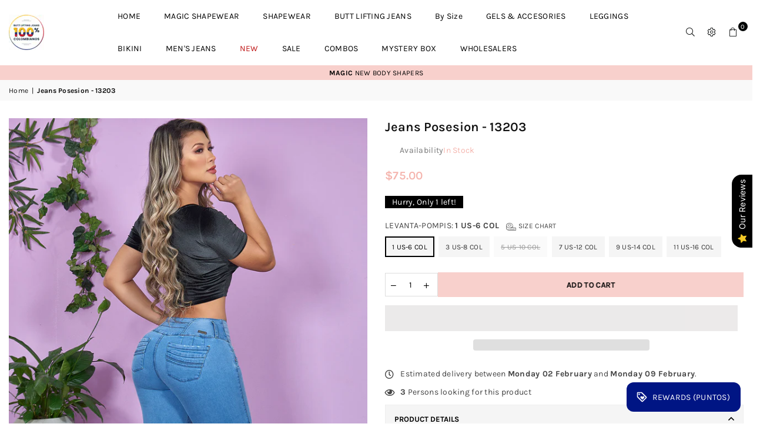

--- FILE ---
content_type: text/html; charset=utf-8
request_url: https://colombiamagicfashion.com/products/jean-levanta-cola-colombiano-butt-lift-jean-5
body_size: 72979
content:
<!doctype html>
<html class="no-js" lang="en" ><head><meta charset="utf-8"><meta http-equiv="X-UA-Compatible" content="IE=edge,chrome=1"><meta name="viewport" content="width=device-width, initial-scale=1.0, maximum-scale=1.0, user-scalable=no"><meta name="theme-color" content="#000"><meta name="format-detection" content="telephone=no"><link rel="canonical" href="https://colombiamagicfashion.com/products/jean-levanta-cola-colombiano-butt-lift-jean-5"><link rel="dns-prefetch" href="https://colombiamagicfashion.com" crossorigin><link rel="dns-prefetch" href="https://colombia-magic-fashion-5045.myshopify.com" crossorigin><link rel="dns-prefetch" href="https://cdn.shopify.com" crossorigin><link rel="dns-prefetch" href="https://fonts.shopifycdn.com" crossorigin><link rel="preconnect" href="https//fonts.shopifycdn.com" crossorigin><link rel="preconnect" href="https//cdn.shopify.com" crossorigin><link rel="preconnect" href="https//ajax.googleapis.com"><link rel="preload" as="style" href="//colombiamagicfashion.com/cdn/shop/t/3/assets/theme.css?v=521928485712283251746820553" /><link rel="shortcut icon" href="//colombiamagicfashion.com/cdn/shop/files/logo1_5bc4eb98-4c6e-4c2b-95cd-147c9f24bc20_32x32.png?v=1666277895" type="image/png"><link rel="apple-touch-icon-precomposed" type="image/png" sizes="152x152" href="//colombiamagicfashion.com/cdn/shop/files/logo1_5bc4eb98-4c6e-4c2b-95cd-147c9f24bc20_152x.png?v=1666277895"><!-- Air Reviews Script --> <script>const AIR_REVIEWS = {};AIR_REVIEWS.product = {"id":6887131283539,"title":"Jeans Posesion - 13203","handle":"jean-levanta-cola-colombiano-butt-lift-jean-5","description":"\u003cp\u003e \u003c\/p\u003e\n\u003cmeta charset=\"utf-8\"\u003e\n\u003cp\u003e· Color blue\u003c\/p\u003e\n\u003cp\u003e· Butt lift jeans\u003c\/p\u003e\n\u003cp\u003e· With back pockets\u003c\/p\u003e\n\u003cp\u003e· High waist 3 button \u003c\/p\u003e\n\u003cp\u003e· Ripped jeans with Destroyed Process \u003c\/p\u003e\n\u003cp\u003e· Handmade Process\u003c\/p\u003e\n\u003cp\u003e· Made with special fabric that has great stretch\u003c\/p\u003e\n\u003cp\u003e· Ultra Flattering \u0026amp; Body Contouring Denim.\u003c\/p\u003e\n\u003cp\u003e· Control of your abdomen and upper support to lengthen your figure and tummy control.\u003c\/p\u003e\n\u003cp\u003e· Skinny jean, fits your body better, favors the silhouette and hug your curves in all the right places.\u003c\/p\u003e\n\u003cp\u003e· Style for any occasion.\u003c\/p\u003e\n\u003cp\u003e· 97% Cotton, 3% Elastane.\u003c\/p\u003e","published_at":"2022-10-18T10:09:56-05:00","created_at":"2022-10-18T10:09:59-05:00","vendor":"COLOMBIAN MAGIC FASHION","type":"Jean Posesion","tags":["ALL JEANS","butt lift jean","Butt lift jeans","import_2022_10_13_154337","JEAN","jean levanta cola","jean levanta cola colombiano","JEANS","jeans colombianos","JEANS POSESION"],"price":7500,"price_min":7500,"price_max":7500,"available":true,"price_varies":false,"compare_at_price":null,"compare_at_price_min":0,"compare_at_price_max":0,"compare_at_price_varies":false,"variants":[{"id":40371175981139,"title":"1 US-6 COL","option1":"1 US-6 COL","option2":null,"option3":null,"sku":"","requires_shipping":true,"taxable":true,"featured_image":null,"available":true,"name":"Jeans Posesion - 13203 - 1 US-6 COL","public_title":"1 US-6 COL","options":["1 US-6 COL"],"price":7500,"weight":454,"compare_at_price":null,"inventory_management":"shopify","barcode":null,"requires_selling_plan":false,"selling_plan_allocations":[]},{"id":40371176013907,"title":"3 US-8 COL","option1":"3 US-8 COL","option2":null,"option3":null,"sku":"","requires_shipping":true,"taxable":true,"featured_image":null,"available":true,"name":"Jeans Posesion - 13203 - 3 US-8 COL","public_title":"3 US-8 COL","options":["3 US-8 COL"],"price":7500,"weight":454,"compare_at_price":null,"inventory_management":"shopify","barcode":null,"requires_selling_plan":false,"selling_plan_allocations":[]},{"id":40371176046675,"title":"5 US-10 COL","option1":"5 US-10 COL","option2":null,"option3":null,"sku":"","requires_shipping":true,"taxable":true,"featured_image":null,"available":false,"name":"Jeans Posesion - 13203 - 5 US-10 COL","public_title":"5 US-10 COL","options":["5 US-10 COL"],"price":7500,"weight":454,"compare_at_price":null,"inventory_management":"shopify","barcode":null,"requires_selling_plan":false,"selling_plan_allocations":[]},{"id":40371176079443,"title":"7 US-12 COL","option1":"7 US-12 COL","option2":null,"option3":null,"sku":"","requires_shipping":true,"taxable":true,"featured_image":null,"available":true,"name":"Jeans Posesion - 13203 - 7 US-12 COL","public_title":"7 US-12 COL","options":["7 US-12 COL"],"price":7500,"weight":454,"compare_at_price":null,"inventory_management":"shopify","barcode":null,"requires_selling_plan":false,"selling_plan_allocations":[]},{"id":40371176112211,"title":"9 US-14 COL","option1":"9 US-14 COL","option2":null,"option3":null,"sku":"","requires_shipping":true,"taxable":true,"featured_image":null,"available":true,"name":"Jeans Posesion - 13203 - 9 US-14 COL","public_title":"9 US-14 COL","options":["9 US-14 COL"],"price":7500,"weight":454,"compare_at_price":null,"inventory_management":"shopify","barcode":null,"requires_selling_plan":false,"selling_plan_allocations":[]},{"id":40371176144979,"title":"11 US-16 COL","option1":"11 US-16 COL","option2":null,"option3":null,"sku":"","requires_shipping":true,"taxable":true,"featured_image":null,"available":true,"name":"Jeans Posesion - 13203 - 11 US-16 COL","public_title":"11 US-16 COL","options":["11 US-16 COL"],"price":7500,"weight":454,"compare_at_price":null,"inventory_management":"shopify","barcode":null,"requires_selling_plan":false,"selling_plan_allocations":[]}],"images":["\/\/colombiamagicfashion.com\/cdn\/shop\/products\/13203traseraposesion.jpg?v=1666105799","\/\/colombiamagicfashion.com\/cdn\/shop\/products\/13203principalposesion.jpg?v=1666105799"],"featured_image":"\/\/colombiamagicfashion.com\/cdn\/shop\/products\/13203traseraposesion.jpg?v=1666105799","options":["Levanta-pompis"],"media":[{"alt":null,"id":23835824193619,"position":1,"preview_image":{"aspect_ratio":0.688,"height":1600,"width":1100,"src":"\/\/colombiamagicfashion.com\/cdn\/shop\/products\/13203traseraposesion.jpg?v=1666105799"},"aspect_ratio":0.688,"height":1600,"media_type":"image","src":"\/\/colombiamagicfashion.com\/cdn\/shop\/products\/13203traseraposesion.jpg?v=1666105799","width":1100},{"alt":null,"id":23835824226387,"position":2,"preview_image":{"aspect_ratio":0.688,"height":1600,"width":1100,"src":"\/\/colombiamagicfashion.com\/cdn\/shop\/products\/13203principalposesion.jpg?v=1666105799"},"aspect_ratio":0.688,"height":1600,"media_type":"image","src":"\/\/colombiamagicfashion.com\/cdn\/shop\/products\/13203principalposesion.jpg?v=1666105799","width":1100}],"requires_selling_plan":false,"selling_plan_groups":[],"content":"\u003cp\u003e \u003c\/p\u003e\n\u003cmeta charset=\"utf-8\"\u003e\n\u003cp\u003e· Color blue\u003c\/p\u003e\n\u003cp\u003e· Butt lift jeans\u003c\/p\u003e\n\u003cp\u003e· With back pockets\u003c\/p\u003e\n\u003cp\u003e· High waist 3 button \u003c\/p\u003e\n\u003cp\u003e· Ripped jeans with Destroyed Process \u003c\/p\u003e\n\u003cp\u003e· Handmade Process\u003c\/p\u003e\n\u003cp\u003e· Made with special fabric that has great stretch\u003c\/p\u003e\n\u003cp\u003e· Ultra Flattering \u0026amp; Body Contouring Denim.\u003c\/p\u003e\n\u003cp\u003e· Control of your abdomen and upper support to lengthen your figure and tummy control.\u003c\/p\u003e\n\u003cp\u003e· Skinny jean, fits your body better, favors the silhouette and hug your curves in all the right places.\u003c\/p\u003e\n\u003cp\u003e· Style for any occasion.\u003c\/p\u003e\n\u003cp\u003e· 97% Cotton, 3% Elastane.\u003c\/p\u003e"};AIR_REVIEWS.template = "product";AIR_REVIEWS.collections = [];AIR_REVIEWS.collectionsName = [];AIR_REVIEWS.customer = {id: null,email: null,first_name: null,last_name: null,};AIR_REVIEWS.collections.push(`271079866451`);AIR_REVIEWS.collectionsName.push(`ALL JEANS`);AIR_REVIEWS.collections.push(`301771685971`);AIR_REVIEWS.collectionsName.push(`By Size`);AIR_REVIEWS.collections.push(`271080325203`);AIR_REVIEWS.collectionsName.push(`JEANS POSESION`);AIR_REVIEWS.collections.push(`301768966227`);AIR_REVIEWS.collectionsName.push(`size 12`);AIR_REVIEWS.collections.push(`301769031763`);AIR_REVIEWS.collectionsName.push(`size 14`);AIR_REVIEWS.collections.push(`301769293907`);AIR_REVIEWS.collectionsName.push(`size 16`);AIR_REVIEWS.collections.push(`301768507475`);AIR_REVIEWS.collectionsName.push(`size 6`);AIR_REVIEWS.collections.push(`301768540243`);AIR_REVIEWS.collectionsName.push(`size 8`);AIR_REVIEWS.branding = false;AIR_REVIEWS.appBlock = true;AIR_REVIEWS.shopData = false;AIR_REVIEWS.settings = {"allReviewBlock":{"bgColor":"#ffffff","heading":"All reviews page","hideProductThumbnails":"false","maxReview":"20","onlyMedia":"false","onlyPositive":"false","selectedProduct":"","summaryBgColor":"#f8f8f8","useSimpleSummary":"false"},"createdAt":"2023-09-07T20:02:10.356Z","reviewCarouselWidget":{"customPositionHomeDirection":"after","customPositionCatalog":"","showPreview":true,"customPositionProductDirection":"after","carouselHeadingColor":"#000000","carouselMinimumRating":"all-reviews","carouselHeading":"See what our customers said","customPositionProduct":"","customPositionHome":"","enableCarousel":false,"customPositionCatalogDirection":"after"},"shopDomain":"colombia-magic-fashion-5045.myshopify.com","reviewPop":{"minimumRating":"all-reviews","includedPages":"","emptyImageCustom":"","pageShow":[],"excludedPages":"","showOnMobile":true,"emptyImage":"https://cdnapps.avada.io/airReviews/sample-review/empty-product.png","showOnDesktop":true,"desktopPosition":"desktop-bottom-left","enabled":false,"mobilePosition":"mobile-bottom-right","customCss":""},"shopId":"koPNIe2V1xjNAYfDdggG","generalSetting":{"sortOption":"sortlarest@feedback","amzReviewerOption":"all_reviews","enableCountryFlag":false,"amzPhotoOption":"all_contents","enableAggregateRating":true,"amzSortOption":"recent","ratingOption":"All positive","photoOption":"all","amzRatingOption":"positive","autoSubmitPublish":"disabled"},"reviewWidget":{"customPositionCatalog":"","showOnMobile":true,"showOnHomePage":false,"desktopPosition":"desktop-right","enablePopupReview":false,"hideNoStarRating":true,"minimumRating":"all-reviews","floatButtonLabel":"Our Reviews","enableSidebar":true,"mobilePosition":"mobile-left","showProductPageBlock":true,"showOnProductList":true,"floatBtnIconCustom":"","showPreview":false,"enableStarRating":true,"showCatalogPage":true,"customPositionCatalogDirection":"after","previewType":"star-rating-settings","showProductPage":true,"floatBtnBgColor":"#000000","customPositionProductDirection":"after","floatBtnIcon":"https://imgur.com/ttZVtaG.png","customPositionProduct":"","customProductContainer":"","showOnDesktop":true,"floatBtnTextColor":"#FFFFFF"},"reviewBlock":{"twoStarColor":"#E67F22","dateFormat":"mm_dd_yyyy","summaryButton":"Write a review","customPosition":".shopify-payment-button","primaryColor":"#323232","fiveStarColor":"#16A086","preset":3,"oneStarColor":"#E84C3D","threeStarColor":"#F1C40F","isShowBadgeText":false,"buttonTextColor":"#FFFFFF","id":3,"inlinePosition":"below-product","customPositionDirection":"after","buttonBorderRadius":4,"summaryHeading":"Review","policy":"By submitting, I acknowledge the Privacy and that my reviews will be publicly posted and shared online","emptyStarColor":"#BFBFBF","customCss":"","starIconType":"trustpilot","badgeColor":"#2C6ECB","backgroundColor":"#EDEDED","requiredName":true,"headingColor":"#000000","displayBadge":"after-customer-name","submitTextColor":"#ffffff","singleStarColor":"#FF69B4","badgeIconType":"badge-circle","layout":"list","starColorType":"single-color","buttonBackgroundColor":"#FF83AD","hasPolicy":true,"submitButtonColor":"#166CE1","advancedSetting":true,"fourStarColor":"#27AE61","requiredEmail":false,"secondaryColor":"#383838","font":"Inter","isEnableBadge":false,"summaryTextColor":"#323232"},"allReviewsPage":[{"shopDomain":"colombia-magic-fashion-5045.myshopify.com","lastName":"","notHelpful":0,"pinned":false,"helpful":0,"variants":[],"isFeatured":false,"first_name":"Paola G","rate":5,"last_name":"","images":[],"content":"Esta faja es la única que me ha convencido, es la única que no se enrolla, aprieta y moldea súper bien la cintura y caderas, hace resaltar bastante de forma natural. Me encanta! Ojalá hubiera de esta misma línea una faja tipo body-thong","countryCode":"US","createdAt":"2025-12-26T13:28:26.289Z","products":[{"image":"https://cdn.shopify.com/s/files/1/0572/3091/7715/files/Short0201.jpg?v=1698349414","productLink":"https://colombia-magic-fashion-5045.myshopify.com/products/magic-hourglass-bodyshapers-short-0201","title":"Magic Hourglass Bodyshapers Short- 0201"}],"verifyBuyer":false,"source":"Writed by customer","hasImages":false,"firstName":"Paola G","verified":false,"productIds":[7079999537235],"status":"approved","id":"zDkeeEYpIEAm8ttaF9bL","isProductExists":true,"statusBeforeTrash":"disapproved","product":{"image":"https://cdn.shopify.com/s/files/1/0572/3091/7715/files/Short0201.jpg?v=1698349414","productLink":"https://colombia-magic-fashion-5045.myshopify.com/products/magic-hourglass-bodyshapers-short-0201","title":"Magic Hourglass Bodyshapers Short- 0201"},"productId":7079999537235},{"firstName":"Sofi","lastName":"","images":[],"rate":5,"content":"Perfect jeans love them","variants":[],"first_name":"Sofi","last_name":"","shopDomain":"colombia-magic-fashion-5045.myshopify.com","products":[{"image":"https://cdn.shopify.com/s/files/1/0572/3091/7715/files/57REF2470.jpg?v=1760372349","productLink":"https://colombia-magic-fashion-5045.myshopify.com/products/butt-lift-jeans-muranos-2475-no-pocket-copy","title":"Butt Lift Jeans Muranos - 2470"}],"productIds":[7708384329811],"verifyBuyer":false,"countryCode":"CO","helpful":0,"notHelpful":0,"hasImages":false,"verified":false,"source":"Writed by customer","pinned":false,"isFeatured":false,"createdAt":"2025-11-20T01:40:26.219Z","status":"approved","id":"y1kRAs8jtZLQWJWzjafS","isProductExists":true,"statusBeforeTrash":"disapproved","product":{"image":"https://cdn.shopify.com/s/files/1/0572/3091/7715/files/57REF2470.jpg?v=1760372349","productLink":"https://colombia-magic-fashion-5045.myshopify.com/products/butt-lift-jeans-muranos-2475-no-pocket-copy","title":"Butt Lift Jeans Muranos - 2470"},"productId":7708384329811},{"firstName":"Alisha Palmer","lastName":"","images":[],"rate":5,"content":"they truly push up, i have a small behind and it still lifted it perfectly.","variants":[],"first_name":"Alisha Palmer","last_name":"","shopDomain":"colombia-magic-fashion-5045.myshopify.com","products":[{"image":"https://cdn.shopify.com/s/files/1/0572/3091/7715/files/4303prin.jpg?v=1746139483","productLink":"https://colombia-magic-fashion-5045.myshopify.com/products/butt-lift-short-jeans-stage-22124303","title":"Butt Lift Jeans Stage - 22124303"}],"productIds":[7590058262611],"verifyBuyer":false,"countryCode":"US","helpful":0,"notHelpful":0,"hasImages":false,"verified":false,"source":"Writed by customer","pinned":false,"isFeatured":false,"createdAt":"2025-10-17T14:38:44.300Z","status":"approved","id":"JfmkbJAR0Wf3ItjnTk2l","isProductExists":true,"statusBeforeTrash":"disapproved","product":{"image":"https://cdn.shopify.com/s/files/1/0572/3091/7715/files/4303prin.jpg?v=1746139483","productLink":"https://colombia-magic-fashion-5045.myshopify.com/products/butt-lift-short-jeans-stage-22124303","title":"Butt Lift Jeans Stage - 22124303"},"productId":7590058262611},{"firstName":"Paty","lastName":"","images":[],"rate":4,"content":"nice","variants":[],"first_name":"Paty","last_name":"","shopDomain":"colombia-magic-fashion-5045.myshopify.com","products":[{"image":"https://cdn.shopify.com/s/files/1/0572/3091/7715/files/2313prin.jpg?v=1685483511","productLink":"https://colombia-magic-fashion-5045.myshopify.com/products/butt-lift-skirt-short-muranos-2313","title":"Butt Lift Skirt / Short Muranos - 2313"}],"productIds":[6994854215763],"verifyBuyer":false,"countryCode":"US","helpful":0,"notHelpful":0,"hasImages":false,"verified":false,"source":"Writed by customer","pinned":false,"isFeatured":false,"createdAt":"2025-10-16T17:42:13.939Z","status":"approved","id":"YdtUnF5E4971czqAByS1","isProductExists":true,"statusBeforeTrash":"disapproved","product":{"image":"https://cdn.shopify.com/s/files/1/0572/3091/7715/files/2313prin.jpg?v=1685483511","productLink":"https://colombia-magic-fashion-5045.myshopify.com/products/butt-lift-skirt-short-muranos-2313","title":"Butt Lift Skirt / Short Muranos - 2313"},"productId":6994854215763},{"firstName":"Ana Maria Zabala","lastName":"","images":[],"rate":5,"content":"I am a really busy mom who's lived leggings for the past 6 years and these jeans have a really good stretch and keep my butt up and that actually made me want to wear denim again.","variants":[],"first_name":"Ana Maria Zabala","last_name":"","shopDomain":"colombia-magic-fashion-5045.myshopify.com","products":[{"image":"https://cdn.shopify.com/s/files/1/0572/3091/7715/files/3602prin.jpg?v=1706400674","productLink":"https://colombia-magic-fashion-5045.myshopify.com/products/share-butt-lift-jean-magic-22123602","title":"Butt Lift Jean Magic - 22123602"}],"productIds":[7141933318227],"verifyBuyer":false,"countryCode":"US","helpful":0,"notHelpful":0,"hasImages":false,"verified":false,"source":"Writed by customer","pinned":false,"isFeatured":false,"createdAt":"2025-10-14T16:35:20.332Z","status":"approved","id":"02BMgq4ZWYaXeyhgyDKF","isProductExists":true,"statusBeforeTrash":"disapproved","product":{"image":"https://cdn.shopify.com/s/files/1/0572/3091/7715/files/3602prin.jpg?v=1706400674","productLink":"https://colombia-magic-fashion-5045.myshopify.com/products/share-butt-lift-jean-magic-22123602","title":"Butt Lift Jean Magic - 22123602"},"productId":7141933318227},{"firstName":"Celeste Fernandez","lastName":"","images":[],"rate":5,"content":"Me encanta esta faja succiona la cintura de verdad soy chaparrita (5'1\") y resalta mis curvas como un reloj de arena perfecto la uso con jeans apretaditos para ir de antro, y se siente muy cómoda sin irritar la piel. El forro es suave y no se mueve por el encaje. Recomendada al 100% lo mejor es que tiene zipper abajo y es superfacil para ir a el baño","variants":[],"first_name":"Celeste Fernandez","last_name":"","shopDomain":"colombia-magic-fashion-5045.myshopify.com","products":[{"image":"https://cdn.shopify.com/s/files/1/0572/3091/7715/files/0203prin.jpg?v=1697685179","productLink":"https://colombia-magic-fashion-5045.myshopify.com/products/magic-bodyshapers-ra-3001-faja-reloj-de-arena-1","title":"Magic Hourglass Bodyshapers RA- 0203 Faja Reloj De Arena"}],"productIds":[7072525746259],"verifyBuyer":false,"countryCode":"US","helpful":0,"notHelpful":0,"hasImages":false,"verified":false,"source":"Writed by customer","pinned":false,"isFeatured":false,"createdAt":"2025-10-13T15:17:32.482Z","status":"approved","id":"EsFGaso1R6cw4UF0a3Ho","isProductExists":true,"statusBeforeTrash":"disapproved","product":{"image":"https://cdn.shopify.com/s/files/1/0572/3091/7715/files/0203prin.jpg?v=1697685179","productLink":"https://colombia-magic-fashion-5045.myshopify.com/products/magic-bodyshapers-ra-3001-faja-reloj-de-arena-1","title":"Magic Hourglass Bodyshapers RA- 0203 Faja Reloj De Arena"},"productId":7072525746259},{"firstName":"Angela Cortez ","lastName":"","images":[],"rate":5,"content":"muy buen producto, mi esposo la usa para hacerme masajes y me deja la piel super suve.","variants":[],"first_name":"Angela Cortez ","last_name":"","shopDomain":"colombia-magic-fashion-5045.myshopify.com","products":[{"image":"https://cdn.shopify.com/s/files/1/0572/3091/7715/files/WhatsApp_Image_2025-10-14_at_8.08.26_PM_1.jpg?v=1760589035","productLink":"https://colombia-magic-fashion-5045.myshopify.com/products/magic-crema-exfoliante-cafe-jengibre","title":"Magic Crema Exfoliante Cafe & Jengibre"}],"productIds":[6960358260819],"verifyBuyer":false,"countryCode":"US","helpful":0,"notHelpful":0,"hasImages":false,"verified":false,"source":"Writed by customer","pinned":false,"isFeatured":false,"createdAt":"2025-10-13T14:54:03.093Z","status":"approved","id":"KO4MnCr4i4LU7BbPRxWX","isProductExists":true,"statusBeforeTrash":"disapproved","product":{"image":"https://cdn.shopify.com/s/files/1/0572/3091/7715/files/WhatsApp_Image_2025-10-14_at_8.08.26_PM_1.jpg?v=1760589035","productLink":"https://colombia-magic-fashion-5045.myshopify.com/products/magic-crema-exfoliante-cafe-jengibre","title":"Magic Crema Exfoliante Cafe & Jengibre"},"productId":6960358260819},{"firstName":"Luisa","lastName":"","images":[],"rate":5,"content":"I love the material!!","variants":[],"first_name":"Luisa","last_name":"","shopDomain":"colombia-magic-fashion-5045.myshopify.com","products":[{"image":"https://cdn.shopify.com/s/files/1/0572/3091/7715/products/22138prin.jpg?v=1672169885","productLink":"https://colombia-magic-fashion-5045.myshopify.com/products/butt-lift-jeans-muranos-22138","title":"Butt lift jeans Muranos - 22138"}],"productIds":[6922954014803],"verifyBuyer":false,"countryCode":"US","helpful":0,"notHelpful":0,"hasImages":false,"verified":false,"source":"Writed by customer","pinned":false,"isFeatured":false,"createdAt":"2025-10-13T13:57:21.797Z","status":"approved","id":"44DTlJZJZ4S6CDCwrYfe","isProductExists":true,"statusBeforeTrash":"disapproved","product":{"image":"https://cdn.shopify.com/s/files/1/0572/3091/7715/products/22138prin.jpg?v=1672169885","productLink":"https://colombia-magic-fashion-5045.myshopify.com/products/butt-lift-jeans-muranos-22138","title":"Butt lift jeans Muranos - 22138"},"productId":6922954014803},{"firstName":"alfredo","lastName":"","images":[],"rate":5,"content":"la use para mi matrimonio y que chulo que me veia, todos me dijeron que desde cuando estaba llendo a el gym jajajajajaj","variants":[],"first_name":"alfredo","last_name":"","shopDomain":"colombia-magic-fashion-5045.myshopify.com","products":[{"image":"https://cdn.shopify.com/s/files/1/0572/3091/7715/products/2034-Beige-2.jpg?v=1666104976","productLink":"https://colombia-magic-fashion-5045.myshopify.com/products/vest-chery-ref-2034","title":"Vest Chery - 2034"}],"productIds":[6887117881427],"verifyBuyer":false,"countryCode":"US","helpful":0,"notHelpful":0,"hasImages":false,"verified":false,"source":"Writed by customer","pinned":false,"isFeatured":false,"createdAt":"2025-10-13T13:55:36.881Z","status":"approved","id":"6of6q2YrwN6g9tcxkfly","isProductExists":true,"statusBeforeTrash":"disapproved","product":{"image":"https://cdn.shopify.com/s/files/1/0572/3091/7715/products/2034-Beige-2.jpg?v=1666104976","productLink":"https://colombia-magic-fashion-5045.myshopify.com/products/vest-chery-ref-2034","title":"Vest Chery - 2034"},"productId":6887117881427},{"firstName":"manuel","lastName":"","images":[],"rate":5,"content":"Muy bueno, no me veo gordo y me ayudo con el dolor de espalda.","variants":[],"first_name":"manuel","last_name":"","shopDomain":"colombia-magic-fashion-5045.myshopify.com","products":[{"image":"https://cdn.shopify.com/s/files/1/0572/3091/7715/products/Chaleco-Latex_NG_2033.jpg?v=1666104982","productLink":"https://colombia-magic-fashion-5045.myshopify.com/products/vest-men-ref-2033","title":"Vest Men - 2033"}],"productIds":[6887117914195],"verifyBuyer":false,"countryCode":"US","helpful":0,"notHelpful":0,"hasImages":false,"verified":false,"source":"Writed by customer","pinned":false,"isFeatured":false,"createdAt":"2025-10-10T17:50:20.779Z","status":"approved","id":"FetlO4xKrVgyj7n3FpS4","isProductExists":true,"statusBeforeTrash":"disapproved","product":{"image":"https://cdn.shopify.com/s/files/1/0572/3091/7715/products/Chaleco-Latex_NG_2033.jpg?v=1666104982","productLink":"https://colombia-magic-fashion-5045.myshopify.com/products/vest-men-ref-2033","title":"Vest Men - 2033"},"productId":6887117914195},{"images":[],"variants":[],"firstName":"BARRADAS ","lastName":"","rate":5,"content":"Asi queda como en la foto y la taya correcta muy bonito lo recomiendo Gracias","first_name":"BARRADAS ","shopDomain":"colombia-magic-fashion-5045.myshopify.com","products":[{"image":"https://cdn.shopify.com/s/files/1/0572/3091/7715/products/2153tra.jpg?v=1666105619","productLink":"https://colombia-magic-fashion-5045.myshopify.com/products/butt-lift-jean-jean-levanta-cola-colombiano-32","title":"Butt Lift Colombian Overall - 2153 Muranos"}],"productIds":[6887128498259],"verifyBuyer":false,"countryCode":"US","helpful":0,"notHelpful":0,"hasImages":false,"verified":false,"source":"Writed by customer","pinned":false,"isFeatured":false,"createdAt":"2024-10-18T11:08:42.952Z","status":"approved","id":"1Co3ZWK76eIcQ1wy3Kmr","isProductExists":true,"statusBeforeTrash":"disapproved","product":{"image":"https://cdn.shopify.com/s/files/1/0572/3091/7715/products/2153tra.jpg?v=1666105619","productLink":"https://colombia-magic-fashion-5045.myshopify.com/products/butt-lift-jean-jean-levanta-cola-colombiano-32","title":"Butt Lift Colombian Overall - 2153 Muranos"},"productId":6887128498259},{"lastName":"","images":[],"pinned":false,"verified":false,"notHelpful":0,"variants":[],"source":"Writed by customer","content":"I would recommend these jeans, they are comfy and have an amazing quality, I particularly like the stretchy material, compared to other jeans I've owned, these are better.","products":[{"image":"https://cdn.shopify.com/s/files/1/0572/3091/7715/files/PO-13846_2.jpg?v=1723330782","productLink":"https://colombia-magic-fashion-5045.myshopify.com/products/butt-lift-jeans-posesion-13846","title":"Butt Lift Jeans Posesion - 13846"}],"firstName":"Luisa M","createdAt":"2024-08-21T19:23:09.586Z","rate":5,"productIds":[7424569573459],"countryCode":"US","hasImages":false,"shopDomain":"colombia-magic-fashion-5045.myshopify.com","helpful":0,"isFeatured":false,"first_name":"Luisa M","verifyBuyer":false,"status":"approved","id":"zbN6baDzHZx7zS3zbgUg","isProductExists":true,"statusBeforeTrash":"disapproved","product":{"image":"https://cdn.shopify.com/s/files/1/0572/3091/7715/files/PO-13846_2.jpg?v=1723330782","productLink":"https://colombia-magic-fashion-5045.myshopify.com/products/butt-lift-jeans-posesion-13846","title":"Butt Lift Jeans Posesion - 13846"},"productId":7424569573459},{"lastName":"","images":[],"pinned":false,"verified":false,"notHelpful":0,"variants":[],"source":"Written by guest","content":"I loved it I wore it at the beach and it was super comfy","products":[{"image":"https://cdn.shopify.com/s/files/1/0572/3091/7715/files/MG_6185.jpg?v=1716602912","productLink":"https://colombia-magic-fashion-5045.myshopify.com/products/swim-dresses-1068","title":"Two Pieces Bikini 1068"}],"firstName":"Natalie R","createdAt":"2024-08-21T18:35:14.671Z","rate":5,"productIds":[7339234656339],"countryCode":"US","hasImages":false,"shopDomain":"colombia-magic-fashion-5045.myshopify.com","helpful":0,"isFeatured":false,"first_name":"Natalie R","verifyBuyer":false,"status":"approved","id":"F7JNMuvz3ju7gWGjqg1r","isProductExists":true,"statusBeforeTrash":"disapproved","product":{"image":"https://cdn.shopify.com/s/files/1/0572/3091/7715/files/MG_6185.jpg?v=1716602912","productLink":"https://colombia-magic-fashion-5045.myshopify.com/products/swim-dresses-1068","title":"Two Pieces Bikini 1068"},"productId":7339234656339},{"lastName":"","images":[],"pinned":false,"verified":false,"notHelpful":0,"variants":[],"source":"Writed by customer","content":"hoy recibi mi vestido y tal cual la foto, la guia de tallas exacta,su orma y buena calidad, gracias","products":[{"image":"https://cdn.shopify.com/s/files/1/0572/3091/7715/files/MG_7060.jpg?v=1719847324","productLink":"https://colombia-magic-fashion-5045.myshopify.com/products/butt-lift-colombian-dress-muranos-2443","title":"Butt Lift Colombian dress Muranos - 2443"}],"firstName":"Sara Kl","createdAt":"2024-08-14T00:06:00.690Z","rate":5,"productIds":[7394690596947],"countryCode":"CO","hasImages":false,"shopDomain":"colombia-magic-fashion-5045.myshopify.com","helpful":0,"isFeatured":false,"first_name":"Sara Kl","verifyBuyer":false,"status":"approved","id":"3M8eY4E6lZbshTjRquhS","isProductExists":true,"statusBeforeTrash":"disapproved","product":{"image":"https://cdn.shopify.com/s/files/1/0572/3091/7715/files/MG_7060.jpg?v=1719847324","productLink":"https://colombia-magic-fashion-5045.myshopify.com/products/butt-lift-colombian-dress-muranos-2443","title":"Butt Lift Colombian dress Muranos - 2443"},"productId":7394690596947},{"lastName":"","images":[],"notHelpful":0,"variants":[],"source":"Writed by customer","content":"LO AMEEEE, I LOVE IT 😍😍😍😍","products":[{"image":"https://cdn.shopify.com/s/files/1/0572/3091/7715/files/22123prinprin.jpg?v=1706314353","productLink":"https://colombia-magic-fashion-5045.myshopify.com/products/butt-lift-jean-magic-22123219","title":"Butt Lift Jean Magic - 22123219V"}],"firstName":"Maria G","createdAt":"2024-01-28T21:49:10.176Z","rate":5,"productIds":[7140374478931],"countryCode":"CO","hasImages":false,"shopDomain":"colombia-magic-fashion-5045.myshopify.com","helpful":0,"verifyBuyer":false,"status":"approved","pinned":false,"isFeatured":false,"id":"7SwixxKKOb7MF1lReKZy","isProductExists":true,"statusBeforeTrash":"disapproved","product":{"image":"https://cdn.shopify.com/s/files/1/0572/3091/7715/files/22123prinprin.jpg?v=1706314353","productLink":"https://colombia-magic-fashion-5045.myshopify.com/products/butt-lift-jean-magic-22123219","title":"Butt Lift Jean Magic - 22123219V"},"productId":7140374478931},{"lastName":"","images":[],"notHelpful":0,"source":"Writed by customer","products":[{"image":"https://cdn.shopify.com/s/files/1/0572/3091/7715/products/2114traseramuranos.jpg?v=1666105784","productLink":"https://colombia-magic-fashion-5045.myshopify.com/products/butt-lift-jeans-jean-levanta-cola-colombiano-6","title":"Jean Muranos - 2114"}],"firstName":"Marquis","createdAt":"2023-12-21T08:47:24.168Z","rate":5,"productIds":[6887131054163],"countryCode":"US","hasImages":false,"shopDomain":"colombia-magic-fashion-5045.myshopify.com","helpful":0,"verifyBuyer":false,"product":{"image":"https://cdn.shopify.com/s/files/1/0572/3091/7715/products/2114traseramuranos.jpg?v=1666105784","productLink":"https://colombia-magic-fashion-5045.myshopify.com/products/butt-lift-jeans-jean-levanta-cola-colombiano-6","title":"Jean Muranos - 2114"},"productId":6887131054163,"content":"Who the most amazing hypnotizing beyond beautiful woman that's build so perfect how to contact her","generalSetting":{"sortOption":"sortlarest@feedback","amzReviewerOption":"all_reviews","enableTrashReview":true,"enableCountryFlag":false,"eligibility":"everyone","enableAggregateRating":true,"amzSortOption":"recent","autoSubmitPublish":"disabled","deleteAfterDays":15,"maxReviewImport":"20","hideReviewDate":"","amzPhotoOption":"all_contents","ratingOption":"All positive","photoOption":"all","autoTranslate":"english","amzRatingOption":"positive"},"status":"approved","pinned":false,"isFeatured":false,"id":"kBjYlhwLBnfGoSPB7J7W","isProductExists":true,"statusBeforeTrash":"disapproved"},{"lastName":"","images":[],"notHelpful":0,"source":"Writed by customer","content":"Beautiful ❤️","products":[{"image":"https://cdn.shopify.com/s/files/1/0572/3091/7715/products/2215prin.jpg?v=1673658397","productLink":"https://colombia-magic-fashion-5045.myshopify.com/products/butt-lift-jeans-muranos-2215","title":"Butt lift jeans Muranos - 2215"}],"firstName":"Jesus Carrillo ","createdAt":"2023-12-16T20:46:22.365Z","rate":5,"productIds":[6928942006355],"countryCode":"US","hasImages":false,"shopDomain":"colombia-magic-fashion-5045.myshopify.com","helpful":0,"verifyBuyer":false,"status":"approved","pinned":false,"isFeatured":false,"id":"AaFGXTYLiHp87hNgmfDt","isProductExists":true,"statusBeforeTrash":"disapproved","product":{"image":"https://cdn.shopify.com/s/files/1/0572/3091/7715/products/2215prin.jpg?v=1673658397","productLink":"https://colombia-magic-fashion-5045.myshopify.com/products/butt-lift-jeans-muranos-2215","title":"Butt lift jeans Muranos - 2215"},"productId":6928942006355},{"lastName":"","images":[],"notHelpful":0,"source":"Writed by customer","content":"Excelente calidad y servicio al cliente!! Los compré para mi esposa yle quedaron súper bien 👍 tallan muy bien al cuerpo. Tuve un inconveniente con la talla pero mande un email y rápidamente me resolvieron.100% recomendados…","products":[{"image":"https://cdn.shopify.com/s/files/1/0572/3091/7715/files/16368PRIN.jpg?v=1684287372","productLink":"https://colombia-magic-fashion-5045.myshopify.com/products/butt-lift-jeans-muranos-16368","title":"Butt Lift jeans Muranos - 16368"}],"firstName":"Walter","createdAt":"2023-10-19T02:13:16.861Z","rate":5,"productIds":[6991555067987],"countryCode":"US","hasImages":false,"helpful":0,"verifyBuyer":false,"status":"approved","pinned":false,"isFeatured":false,"id":"cfGBFUSIM8zoknGKuYkr","isProductExists":true,"statusBeforeTrash":"disapproved","product":{"image":"https://cdn.shopify.com/s/files/1/0572/3091/7715/files/16368PRIN.jpg?v=1684287372","productLink":"https://colombia-magic-fashion-5045.myshopify.com/products/butt-lift-jeans-muranos-16368","title":"Butt Lift jeans Muranos - 16368"},"productId":6991555067987},{"lastName":"","images":[],"notHelpful":0,"source":"Writed by customer","content":"Bought this for my girlfriend for school and she really like how it feel.","products":[{"image":"https://cdn.shopify.com/s/files/1/0572/3091/7715/files/2315prin.jpg?v=1685484666","productLink":"https://colombia-magic-fashion-5045.myshopify.com/products/butt-lift-capri-muranos-2315","title":"Butt Lift Capri Muranos - 2315"}],"firstName":"Edwin ","createdAt":"2023-10-06T19:09:49.431Z","rate":5,"productIds":[6994867126355],"countryCode":"US","hasImages":false,"helpful":0,"verifyBuyer":false,"status":"approved","pinned":false,"isFeatured":false,"id":"8VFj4Cnnxq6jyF4vCJuP","isProductExists":true,"statusBeforeTrash":"disapproved","product":{"image":"https://cdn.shopify.com/s/files/1/0572/3091/7715/files/2315prin.jpg?v=1685484666","productLink":"https://colombia-magic-fashion-5045.myshopify.com/products/butt-lift-capri-muranos-2315","title":"Butt Lift Capri Muranos - 2315"},"productId":6994867126355},{"lastName":"","images":[],"notHelpful":0,"source":"Writed by customer","content":"Este exfoliate es suave y el olro es muy rico","products":[{"image":"https://cdn.shopify.com/s/files/1/0572/3091/7715/files/WhatsApp_Image_2025-10-14_at_8.08.26_PM_1.jpg?v=1760589035","productLink":"https://colombia-magic-fashion-5045.myshopify.com/products/magic-crema-exfoliante-cafe-jengibre","title":"Magic Crema Exfoliante Cafe & Jengibre"}],"firstName":"Cristiano ","createdAt":"2023-10-04T21:32:03.284Z","rate":5,"productIds":[6960358260819],"countryCode":"US","hasImages":false,"helpful":0,"verifyBuyer":false,"status":"approved","pinned":false,"isFeatured":false,"id":"BV35KDKovbxGsf3zgwMB","isProductExists":true,"statusBeforeTrash":"disapproved","product":{"image":"https://cdn.shopify.com/s/files/1/0572/3091/7715/files/WhatsApp_Image_2025-10-14_at_8.08.26_PM_1.jpg?v=1760589035","productLink":"https://colombia-magic-fashion-5045.myshopify.com/products/magic-crema-exfoliante-cafe-jengibre","title":"Magic Crema Exfoliante Cafe & Jengibre"},"productId":6960358260819}],"popReviews":[{"shopDomain":"colombia-magic-fashion-5045.myshopify.com","lastName":"","notHelpful":0,"pinned":false,"helpful":0,"variants":[],"isFeatured":false,"first_name":"Paola G","rate":5,"last_name":"","images":[],"content":"Esta faja es la única que me ha convencido, es la única que no se enrolla, aprieta y moldea súper bien la cintura y caderas, hace resaltar bastante de forma natural. Me encanta! Ojalá hubiera de esta misma línea una faja tipo body-thong","countryCode":"US","createdAt":"2025-12-26T13:28:26.289Z","products":[{"image":"https://cdn.shopify.com/s/files/1/0572/3091/7715/files/Short0201.jpg?v=1698349414","productLink":"https://colombia-magic-fashion-5045.myshopify.com/products/magic-hourglass-bodyshapers-short-0201","title":"Magic Hourglass Bodyshapers Short- 0201"}],"verifyBuyer":false,"source":"Writed by customer","hasImages":false,"firstName":"Paola G","verified":false,"productIds":[7079999537235],"status":"approved","id":"zDkeeEYpIEAm8ttaF9bL","isProductExists":true,"statusBeforeTrash":"disapproved","product":{"image":"https://cdn.shopify.com/s/files/1/0572/3091/7715/files/Short0201.jpg?v=1698349414","productLink":"https://colombia-magic-fashion-5045.myshopify.com/products/magic-hourglass-bodyshapers-short-0201","title":"Magic Hourglass Bodyshapers Short- 0201"},"productId":7079999537235},{"firstName":"Sofi","lastName":"","images":[],"rate":5,"content":"Perfect jeans love them","variants":[],"first_name":"Sofi","last_name":"","shopDomain":"colombia-magic-fashion-5045.myshopify.com","products":[{"image":"https://cdn.shopify.com/s/files/1/0572/3091/7715/files/57REF2470.jpg?v=1760372349","productLink":"https://colombia-magic-fashion-5045.myshopify.com/products/butt-lift-jeans-muranos-2475-no-pocket-copy","title":"Butt Lift Jeans Muranos - 2470"}],"productIds":[7708384329811],"verifyBuyer":false,"countryCode":"CO","helpful":0,"notHelpful":0,"hasImages":false,"verified":false,"source":"Writed by customer","pinned":false,"isFeatured":false,"createdAt":"2025-11-20T01:40:26.219Z","status":"approved","id":"y1kRAs8jtZLQWJWzjafS","isProductExists":true,"statusBeforeTrash":"disapproved","product":{"image":"https://cdn.shopify.com/s/files/1/0572/3091/7715/files/57REF2470.jpg?v=1760372349","productLink":"https://colombia-magic-fashion-5045.myshopify.com/products/butt-lift-jeans-muranos-2475-no-pocket-copy","title":"Butt Lift Jeans Muranos - 2470"},"productId":7708384329811},{"firstName":"Alisha Palmer","lastName":"","images":[],"rate":5,"content":"they truly push up, i have a small behind and it still lifted it perfectly.","variants":[],"first_name":"Alisha Palmer","last_name":"","shopDomain":"colombia-magic-fashion-5045.myshopify.com","products":[{"image":"https://cdn.shopify.com/s/files/1/0572/3091/7715/files/4303prin.jpg?v=1746139483","productLink":"https://colombia-magic-fashion-5045.myshopify.com/products/butt-lift-short-jeans-stage-22124303","title":"Butt Lift Jeans Stage - 22124303"}],"productIds":[7590058262611],"verifyBuyer":false,"countryCode":"US","helpful":0,"notHelpful":0,"hasImages":false,"verified":false,"source":"Writed by customer","pinned":false,"isFeatured":false,"createdAt":"2025-10-17T14:38:44.300Z","status":"approved","id":"JfmkbJAR0Wf3ItjnTk2l","isProductExists":true,"statusBeforeTrash":"disapproved","product":{"image":"https://cdn.shopify.com/s/files/1/0572/3091/7715/files/4303prin.jpg?v=1746139483","productLink":"https://colombia-magic-fashion-5045.myshopify.com/products/butt-lift-short-jeans-stage-22124303","title":"Butt Lift Jeans Stage - 22124303"},"productId":7590058262611},{"firstName":"Paty","lastName":"","images":[],"rate":4,"content":"nice","variants":[],"first_name":"Paty","last_name":"","shopDomain":"colombia-magic-fashion-5045.myshopify.com","products":[{"image":"https://cdn.shopify.com/s/files/1/0572/3091/7715/files/2313prin.jpg?v=1685483511","productLink":"https://colombia-magic-fashion-5045.myshopify.com/products/butt-lift-skirt-short-muranos-2313","title":"Butt Lift Skirt / Short Muranos - 2313"}],"productIds":[6994854215763],"verifyBuyer":false,"countryCode":"US","helpful":0,"notHelpful":0,"hasImages":false,"verified":false,"source":"Writed by customer","pinned":false,"isFeatured":false,"createdAt":"2025-10-16T17:42:13.939Z","status":"approved","id":"YdtUnF5E4971czqAByS1","isProductExists":true,"statusBeforeTrash":"disapproved","product":{"image":"https://cdn.shopify.com/s/files/1/0572/3091/7715/files/2313prin.jpg?v=1685483511","productLink":"https://colombia-magic-fashion-5045.myshopify.com/products/butt-lift-skirt-short-muranos-2313","title":"Butt Lift Skirt / Short Muranos - 2313"},"productId":6994854215763},{"firstName":"Ana Maria Zabala","lastName":"","images":[],"rate":5,"content":"I am a really busy mom who's lived leggings for the past 6 years and these jeans have a really good stretch and keep my butt up and that actually made me want to wear denim again.","variants":[],"first_name":"Ana Maria Zabala","last_name":"","shopDomain":"colombia-magic-fashion-5045.myshopify.com","products":[{"image":"https://cdn.shopify.com/s/files/1/0572/3091/7715/files/3602prin.jpg?v=1706400674","productLink":"https://colombia-magic-fashion-5045.myshopify.com/products/share-butt-lift-jean-magic-22123602","title":"Butt Lift Jean Magic - 22123602"}],"productIds":[7141933318227],"verifyBuyer":false,"countryCode":"US","helpful":0,"notHelpful":0,"hasImages":false,"verified":false,"source":"Writed by customer","pinned":false,"isFeatured":false,"createdAt":"2025-10-14T16:35:20.332Z","status":"approved","id":"02BMgq4ZWYaXeyhgyDKF","isProductExists":true,"statusBeforeTrash":"disapproved","product":{"image":"https://cdn.shopify.com/s/files/1/0572/3091/7715/files/3602prin.jpg?v=1706400674","productLink":"https://colombia-magic-fashion-5045.myshopify.com/products/share-butt-lift-jean-magic-22123602","title":"Butt Lift Jean Magic - 22123602"},"productId":7141933318227},{"firstName":"Celeste Fernandez","lastName":"","images":[],"rate":5,"content":"Me encanta esta faja succiona la cintura de verdad soy chaparrita (5'1\") y resalta mis curvas como un reloj de arena perfecto la uso con jeans apretaditos para ir de antro, y se siente muy cómoda sin irritar la piel. El forro es suave y no se mueve por el encaje. Recomendada al 100% lo mejor es que tiene zipper abajo y es superfacil para ir a el baño","variants":[],"first_name":"Celeste Fernandez","last_name":"","shopDomain":"colombia-magic-fashion-5045.myshopify.com","products":[{"image":"https://cdn.shopify.com/s/files/1/0572/3091/7715/files/0203prin.jpg?v=1697685179","productLink":"https://colombia-magic-fashion-5045.myshopify.com/products/magic-bodyshapers-ra-3001-faja-reloj-de-arena-1","title":"Magic Hourglass Bodyshapers RA- 0203 Faja Reloj De Arena"}],"productIds":[7072525746259],"verifyBuyer":false,"countryCode":"US","helpful":0,"notHelpful":0,"hasImages":false,"verified":false,"source":"Writed by customer","pinned":false,"isFeatured":false,"createdAt":"2025-10-13T15:17:32.482Z","status":"approved","id":"EsFGaso1R6cw4UF0a3Ho","isProductExists":true,"statusBeforeTrash":"disapproved","product":{"image":"https://cdn.shopify.com/s/files/1/0572/3091/7715/files/0203prin.jpg?v=1697685179","productLink":"https://colombia-magic-fashion-5045.myshopify.com/products/magic-bodyshapers-ra-3001-faja-reloj-de-arena-1","title":"Magic Hourglass Bodyshapers RA- 0203 Faja Reloj De Arena"},"productId":7072525746259},{"firstName":"Angela Cortez ","lastName":"","images":[],"rate":5,"content":"muy buen producto, mi esposo la usa para hacerme masajes y me deja la piel super suve.","variants":[],"first_name":"Angela Cortez ","last_name":"","shopDomain":"colombia-magic-fashion-5045.myshopify.com","products":[{"image":"https://cdn.shopify.com/s/files/1/0572/3091/7715/files/WhatsApp_Image_2025-10-14_at_8.08.26_PM_1.jpg?v=1760589035","productLink":"https://colombia-magic-fashion-5045.myshopify.com/products/magic-crema-exfoliante-cafe-jengibre","title":"Magic Crema Exfoliante Cafe & Jengibre"}],"productIds":[6960358260819],"verifyBuyer":false,"countryCode":"US","helpful":0,"notHelpful":0,"hasImages":false,"verified":false,"source":"Writed by customer","pinned":false,"isFeatured":false,"createdAt":"2025-10-13T14:54:03.093Z","status":"approved","id":"KO4MnCr4i4LU7BbPRxWX","isProductExists":true,"statusBeforeTrash":"disapproved","product":{"image":"https://cdn.shopify.com/s/files/1/0572/3091/7715/files/WhatsApp_Image_2025-10-14_at_8.08.26_PM_1.jpg?v=1760589035","productLink":"https://colombia-magic-fashion-5045.myshopify.com/products/magic-crema-exfoliante-cafe-jengibre","title":"Magic Crema Exfoliante Cafe & Jengibre"},"productId":6960358260819},{"firstName":"Luisa","lastName":"","images":[],"rate":5,"content":"I love the material!!","variants":[],"first_name":"Luisa","last_name":"","shopDomain":"colombia-magic-fashion-5045.myshopify.com","products":[{"image":"https://cdn.shopify.com/s/files/1/0572/3091/7715/products/22138prin.jpg?v=1672169885","productLink":"https://colombia-magic-fashion-5045.myshopify.com/products/butt-lift-jeans-muranos-22138","title":"Butt lift jeans Muranos - 22138"}],"productIds":[6922954014803],"verifyBuyer":false,"countryCode":"US","helpful":0,"notHelpful":0,"hasImages":false,"verified":false,"source":"Writed by customer","pinned":false,"isFeatured":false,"createdAt":"2025-10-13T13:57:21.797Z","status":"approved","id":"44DTlJZJZ4S6CDCwrYfe","isProductExists":true,"statusBeforeTrash":"disapproved","product":{"image":"https://cdn.shopify.com/s/files/1/0572/3091/7715/products/22138prin.jpg?v=1672169885","productLink":"https://colombia-magic-fashion-5045.myshopify.com/products/butt-lift-jeans-muranos-22138","title":"Butt lift jeans Muranos - 22138"},"productId":6922954014803},{"firstName":"alfredo","lastName":"","images":[],"rate":5,"content":"la use para mi matrimonio y que chulo que me veia, todos me dijeron que desde cuando estaba llendo a el gym jajajajajaj","variants":[],"first_name":"alfredo","last_name":"","shopDomain":"colombia-magic-fashion-5045.myshopify.com","products":[{"image":"https://cdn.shopify.com/s/files/1/0572/3091/7715/products/2034-Beige-2.jpg?v=1666104976","productLink":"https://colombia-magic-fashion-5045.myshopify.com/products/vest-chery-ref-2034","title":"Vest Chery - 2034"}],"productIds":[6887117881427],"verifyBuyer":false,"countryCode":"US","helpful":0,"notHelpful":0,"hasImages":false,"verified":false,"source":"Writed by customer","pinned":false,"isFeatured":false,"createdAt":"2025-10-13T13:55:36.881Z","status":"approved","id":"6of6q2YrwN6g9tcxkfly","isProductExists":true,"statusBeforeTrash":"disapproved","product":{"image":"https://cdn.shopify.com/s/files/1/0572/3091/7715/products/2034-Beige-2.jpg?v=1666104976","productLink":"https://colombia-magic-fashion-5045.myshopify.com/products/vest-chery-ref-2034","title":"Vest Chery - 2034"},"productId":6887117881427},{"firstName":"manuel","lastName":"","images":[],"rate":5,"content":"Muy bueno, no me veo gordo y me ayudo con el dolor de espalda.","variants":[],"first_name":"manuel","last_name":"","shopDomain":"colombia-magic-fashion-5045.myshopify.com","products":[{"image":"https://cdn.shopify.com/s/files/1/0572/3091/7715/products/Chaleco-Latex_NG_2033.jpg?v=1666104982","productLink":"https://colombia-magic-fashion-5045.myshopify.com/products/vest-men-ref-2033","title":"Vest Men - 2033"}],"productIds":[6887117914195],"verifyBuyer":false,"countryCode":"US","helpful":0,"notHelpful":0,"hasImages":false,"verified":false,"source":"Writed by customer","pinned":false,"isFeatured":false,"createdAt":"2025-10-10T17:50:20.779Z","status":"approved","id":"FetlO4xKrVgyj7n3FpS4","isProductExists":true,"statusBeforeTrash":"disapproved","product":{"image":"https://cdn.shopify.com/s/files/1/0572/3091/7715/products/Chaleco-Latex_NG_2033.jpg?v=1666104982","productLink":"https://colombia-magic-fashion-5045.myshopify.com/products/vest-men-ref-2033","title":"Vest Men - 2033"},"productId":6887117914195},{"images":[],"variants":[],"firstName":"BARRADAS ","lastName":"","rate":5,"content":"Asi queda como en la foto y la taya correcta muy bonito lo recomiendo Gracias","first_name":"BARRADAS ","shopDomain":"colombia-magic-fashion-5045.myshopify.com","products":[{"image":"https://cdn.shopify.com/s/files/1/0572/3091/7715/products/2153tra.jpg?v=1666105619","productLink":"https://colombia-magic-fashion-5045.myshopify.com/products/butt-lift-jean-jean-levanta-cola-colombiano-32","title":"Butt Lift Colombian Overall - 2153 Muranos"}],"productIds":[6887128498259],"verifyBuyer":false,"countryCode":"US","helpful":0,"notHelpful":0,"hasImages":false,"verified":false,"source":"Writed by customer","pinned":false,"isFeatured":false,"createdAt":"2024-10-18T11:08:42.952Z","status":"approved","id":"1Co3ZWK76eIcQ1wy3Kmr","isProductExists":true,"statusBeforeTrash":"disapproved","product":{"image":"https://cdn.shopify.com/s/files/1/0572/3091/7715/products/2153tra.jpg?v=1666105619","productLink":"https://colombia-magic-fashion-5045.myshopify.com/products/butt-lift-jean-jean-levanta-cola-colombiano-32","title":"Butt Lift Colombian Overall - 2153 Muranos"},"productId":6887128498259},{"lastName":"","images":[],"pinned":false,"verified":false,"notHelpful":0,"variants":[],"source":"Writed by customer","content":"I would recommend these jeans, they are comfy and have an amazing quality, I particularly like the stretchy material, compared to other jeans I've owned, these are better.","products":[{"image":"https://cdn.shopify.com/s/files/1/0572/3091/7715/files/PO-13846_2.jpg?v=1723330782","productLink":"https://colombia-magic-fashion-5045.myshopify.com/products/butt-lift-jeans-posesion-13846","title":"Butt Lift Jeans Posesion - 13846"}],"firstName":"Luisa M","createdAt":"2024-08-21T19:23:09.586Z","rate":5,"productIds":[7424569573459],"countryCode":"US","hasImages":false,"shopDomain":"colombia-magic-fashion-5045.myshopify.com","helpful":0,"isFeatured":false,"first_name":"Luisa M","verifyBuyer":false,"status":"approved","id":"zbN6baDzHZx7zS3zbgUg","isProductExists":true,"statusBeforeTrash":"disapproved","product":{"image":"https://cdn.shopify.com/s/files/1/0572/3091/7715/files/PO-13846_2.jpg?v=1723330782","productLink":"https://colombia-magic-fashion-5045.myshopify.com/products/butt-lift-jeans-posesion-13846","title":"Butt Lift Jeans Posesion - 13846"},"productId":7424569573459},{"lastName":"","images":[],"pinned":false,"verified":false,"notHelpful":0,"variants":[],"source":"Written by guest","content":"I loved it I wore it at the beach and it was super comfy","products":[{"image":"https://cdn.shopify.com/s/files/1/0572/3091/7715/files/MG_6185.jpg?v=1716602912","productLink":"https://colombia-magic-fashion-5045.myshopify.com/products/swim-dresses-1068","title":"Two Pieces Bikini 1068"}],"firstName":"Natalie R","createdAt":"2024-08-21T18:35:14.671Z","rate":5,"productIds":[7339234656339],"countryCode":"US","hasImages":false,"shopDomain":"colombia-magic-fashion-5045.myshopify.com","helpful":0,"isFeatured":false,"first_name":"Natalie R","verifyBuyer":false,"status":"approved","id":"F7JNMuvz3ju7gWGjqg1r","isProductExists":true,"statusBeforeTrash":"disapproved","product":{"image":"https://cdn.shopify.com/s/files/1/0572/3091/7715/files/MG_6185.jpg?v=1716602912","productLink":"https://colombia-magic-fashion-5045.myshopify.com/products/swim-dresses-1068","title":"Two Pieces Bikini 1068"},"productId":7339234656339},{"lastName":"","images":[],"pinned":false,"verified":false,"notHelpful":0,"variants":[],"source":"Writed by customer","content":"hoy recibi mi vestido y tal cual la foto, la guia de tallas exacta,su orma y buena calidad, gracias","products":[{"image":"https://cdn.shopify.com/s/files/1/0572/3091/7715/files/MG_7060.jpg?v=1719847324","productLink":"https://colombia-magic-fashion-5045.myshopify.com/products/butt-lift-colombian-dress-muranos-2443","title":"Butt Lift Colombian dress Muranos - 2443"}],"firstName":"Sara Kl","createdAt":"2024-08-14T00:06:00.690Z","rate":5,"productIds":[7394690596947],"countryCode":"CO","hasImages":false,"shopDomain":"colombia-magic-fashion-5045.myshopify.com","helpful":0,"isFeatured":false,"first_name":"Sara Kl","verifyBuyer":false,"status":"approved","id":"3M8eY4E6lZbshTjRquhS","isProductExists":true,"statusBeforeTrash":"disapproved","product":{"image":"https://cdn.shopify.com/s/files/1/0572/3091/7715/files/MG_7060.jpg?v=1719847324","productLink":"https://colombia-magic-fashion-5045.myshopify.com/products/butt-lift-colombian-dress-muranos-2443","title":"Butt Lift Colombian dress Muranos - 2443"},"productId":7394690596947},{"lastName":"","images":[],"notHelpful":0,"variants":[],"source":"Writed by customer","content":"LO AMEEEE, I LOVE IT 😍😍😍😍","products":[{"image":"https://cdn.shopify.com/s/files/1/0572/3091/7715/files/22123prinprin.jpg?v=1706314353","productLink":"https://colombia-magic-fashion-5045.myshopify.com/products/butt-lift-jean-magic-22123219","title":"Butt Lift Jean Magic - 22123219V"}],"firstName":"Maria G","createdAt":"2024-01-28T21:49:10.176Z","rate":5,"productIds":[7140374478931],"countryCode":"CO","hasImages":false,"shopDomain":"colombia-magic-fashion-5045.myshopify.com","helpful":0,"verifyBuyer":false,"status":"approved","pinned":false,"isFeatured":false,"id":"7SwixxKKOb7MF1lReKZy","isProductExists":true,"statusBeforeTrash":"disapproved","product":{"image":"https://cdn.shopify.com/s/files/1/0572/3091/7715/files/22123prinprin.jpg?v=1706314353","productLink":"https://colombia-magic-fashion-5045.myshopify.com/products/butt-lift-jean-magic-22123219","title":"Butt Lift Jean Magic - 22123219V"},"productId":7140374478931},{"lastName":"","images":[],"notHelpful":0,"source":"Writed by customer","products":[{"image":"https://cdn.shopify.com/s/files/1/0572/3091/7715/products/2114traseramuranos.jpg?v=1666105784","productLink":"https://colombia-magic-fashion-5045.myshopify.com/products/butt-lift-jeans-jean-levanta-cola-colombiano-6","title":"Jean Muranos - 2114"}],"firstName":"Marquis","createdAt":"2023-12-21T08:47:24.168Z","rate":5,"productIds":[6887131054163],"countryCode":"US","hasImages":false,"shopDomain":"colombia-magic-fashion-5045.myshopify.com","helpful":0,"verifyBuyer":false,"product":{"image":"https://cdn.shopify.com/s/files/1/0572/3091/7715/products/2114traseramuranos.jpg?v=1666105784","productLink":"https://colombia-magic-fashion-5045.myshopify.com/products/butt-lift-jeans-jean-levanta-cola-colombiano-6","title":"Jean Muranos - 2114"},"productId":6887131054163,"content":"Who the most amazing hypnotizing beyond beautiful woman that's build so perfect how to contact her","generalSetting":{"sortOption":"sortlarest@feedback","amzReviewerOption":"all_reviews","enableTrashReview":true,"enableCountryFlag":false,"eligibility":"everyone","enableAggregateRating":true,"amzSortOption":"recent","autoSubmitPublish":"disabled","deleteAfterDays":15,"maxReviewImport":"20","hideReviewDate":"","amzPhotoOption":"all_contents","ratingOption":"All positive","photoOption":"all","autoTranslate":"english","amzRatingOption":"positive"},"status":"approved","pinned":false,"isFeatured":false,"id":"kBjYlhwLBnfGoSPB7J7W","isProductExists":true,"statusBeforeTrash":"disapproved"},{"lastName":"","images":[],"notHelpful":0,"source":"Writed by customer","content":"Beautiful ❤️","products":[{"image":"https://cdn.shopify.com/s/files/1/0572/3091/7715/products/2215prin.jpg?v=1673658397","productLink":"https://colombia-magic-fashion-5045.myshopify.com/products/butt-lift-jeans-muranos-2215","title":"Butt lift jeans Muranos - 2215"}],"firstName":"Jesus Carrillo ","createdAt":"2023-12-16T20:46:22.365Z","rate":5,"productIds":[6928942006355],"countryCode":"US","hasImages":false,"shopDomain":"colombia-magic-fashion-5045.myshopify.com","helpful":0,"verifyBuyer":false,"status":"approved","pinned":false,"isFeatured":false,"id":"AaFGXTYLiHp87hNgmfDt","isProductExists":true,"statusBeforeTrash":"disapproved","product":{"image":"https://cdn.shopify.com/s/files/1/0572/3091/7715/products/2215prin.jpg?v=1673658397","productLink":"https://colombia-magic-fashion-5045.myshopify.com/products/butt-lift-jeans-muranos-2215","title":"Butt lift jeans Muranos - 2215"},"productId":6928942006355},{"lastName":"","images":[],"notHelpful":0,"source":"Writed by customer","content":"Excelente calidad y servicio al cliente!! Los compré para mi esposa yle quedaron súper bien 👍 tallan muy bien al cuerpo. Tuve un inconveniente con la talla pero mande un email y rápidamente me resolvieron.100% recomendados…","products":[{"image":"https://cdn.shopify.com/s/files/1/0572/3091/7715/files/16368PRIN.jpg?v=1684287372","productLink":"https://colombia-magic-fashion-5045.myshopify.com/products/butt-lift-jeans-muranos-16368","title":"Butt Lift jeans Muranos - 16368"}],"firstName":"Walter","createdAt":"2023-10-19T02:13:16.861Z","rate":5,"productIds":[6991555067987],"countryCode":"US","hasImages":false,"helpful":0,"verifyBuyer":false,"status":"approved","pinned":false,"isFeatured":false,"id":"cfGBFUSIM8zoknGKuYkr","isProductExists":true,"statusBeforeTrash":"disapproved","product":{"image":"https://cdn.shopify.com/s/files/1/0572/3091/7715/files/16368PRIN.jpg?v=1684287372","productLink":"https://colombia-magic-fashion-5045.myshopify.com/products/butt-lift-jeans-muranos-16368","title":"Butt Lift jeans Muranos - 16368"},"productId":6991555067987},{"lastName":"","images":[],"notHelpful":0,"source":"Writed by customer","content":"Bought this for my girlfriend for school and she really like how it feel.","products":[{"image":"https://cdn.shopify.com/s/files/1/0572/3091/7715/files/2315prin.jpg?v=1685484666","productLink":"https://colombia-magic-fashion-5045.myshopify.com/products/butt-lift-capri-muranos-2315","title":"Butt Lift Capri Muranos - 2315"}],"firstName":"Edwin ","createdAt":"2023-10-06T19:09:49.431Z","rate":5,"productIds":[6994867126355],"countryCode":"US","hasImages":false,"helpful":0,"verifyBuyer":false,"status":"approved","pinned":false,"isFeatured":false,"id":"8VFj4Cnnxq6jyF4vCJuP","isProductExists":true,"statusBeforeTrash":"disapproved","product":{"image":"https://cdn.shopify.com/s/files/1/0572/3091/7715/files/2315prin.jpg?v=1685484666","productLink":"https://colombia-magic-fashion-5045.myshopify.com/products/butt-lift-capri-muranos-2315","title":"Butt Lift Capri Muranos - 2315"},"productId":6994867126355},{"lastName":"","images":[],"notHelpful":0,"source":"Writed by customer","content":"Este exfoliate es suave y el olro es muy rico","products":[{"image":"https://cdn.shopify.com/s/files/1/0572/3091/7715/files/WhatsApp_Image_2025-10-14_at_8.08.26_PM_1.jpg?v=1760589035","productLink":"https://colombia-magic-fashion-5045.myshopify.com/products/magic-crema-exfoliante-cafe-jengibre","title":"Magic Crema Exfoliante Cafe & Jengibre"}],"firstName":"Cristiano ","createdAt":"2023-10-04T21:32:03.284Z","rate":5,"productIds":[6960358260819],"countryCode":"US","hasImages":false,"helpful":0,"verifyBuyer":false,"status":"approved","pinned":false,"isFeatured":false,"id":"BV35KDKovbxGsf3zgwMB","isProductExists":true,"statusBeforeTrash":"disapproved","product":{"image":"https://cdn.shopify.com/s/files/1/0572/3091/7715/files/WhatsApp_Image_2025-10-14_at_8.08.26_PM_1.jpg?v=1760589035","productLink":"https://colombia-magic-fashion-5045.myshopify.com/products/magic-crema-exfoliante-cafe-jengibre","title":"Magic Crema Exfoliante Cafe & Jengibre"},"productId":6960358260819}],"carouselReviews":[{"shopDomain":"colombia-magic-fashion-5045.myshopify.com","lastName":"","notHelpful":0,"pinned":false,"helpful":0,"variants":[],"isFeatured":false,"first_name":"Paola G","rate":5,"last_name":"","images":[],"content":"Esta faja es la única que me ha convencido, es la única que no se enrolla, aprieta y moldea súper bien la cintura y caderas, hace resaltar bastante de forma natural. Me encanta! Ojalá hubiera de esta misma línea una faja tipo body-thong","countryCode":"US","createdAt":"2025-12-26T13:28:26.289Z","products":[{"image":"https://cdn.shopify.com/s/files/1/0572/3091/7715/files/Short0201.jpg?v=1698349414","productLink":"https://colombia-magic-fashion-5045.myshopify.com/products/magic-hourglass-bodyshapers-short-0201","title":"Magic Hourglass Bodyshapers Short- 0201"}],"verifyBuyer":false,"source":"Writed by customer","hasImages":false,"firstName":"Paola G","verified":false,"productIds":[7079999537235],"status":"approved","id":"zDkeeEYpIEAm8ttaF9bL","isProductExists":true,"statusBeforeTrash":"disapproved","product":{"image":"https://cdn.shopify.com/s/files/1/0572/3091/7715/files/Short0201.jpg?v=1698349414","productLink":"https://colombia-magic-fashion-5045.myshopify.com/products/magic-hourglass-bodyshapers-short-0201","title":"Magic Hourglass Bodyshapers Short- 0201"},"productId":7079999537235},{"firstName":"Sofi","lastName":"","images":[],"rate":5,"content":"Perfect jeans love them","variants":[],"first_name":"Sofi","last_name":"","shopDomain":"colombia-magic-fashion-5045.myshopify.com","products":[{"image":"https://cdn.shopify.com/s/files/1/0572/3091/7715/files/57REF2470.jpg?v=1760372349","productLink":"https://colombia-magic-fashion-5045.myshopify.com/products/butt-lift-jeans-muranos-2475-no-pocket-copy","title":"Butt Lift Jeans Muranos - 2470"}],"productIds":[7708384329811],"verifyBuyer":false,"countryCode":"CO","helpful":0,"notHelpful":0,"hasImages":false,"verified":false,"source":"Writed by customer","pinned":false,"isFeatured":false,"createdAt":"2025-11-20T01:40:26.219Z","status":"approved","id":"y1kRAs8jtZLQWJWzjafS","isProductExists":true,"statusBeforeTrash":"disapproved","product":{"image":"https://cdn.shopify.com/s/files/1/0572/3091/7715/files/57REF2470.jpg?v=1760372349","productLink":"https://colombia-magic-fashion-5045.myshopify.com/products/butt-lift-jeans-muranos-2475-no-pocket-copy","title":"Butt Lift Jeans Muranos - 2470"},"productId":7708384329811},{"firstName":"Alisha Palmer","lastName":"","images":[],"rate":5,"content":"they truly push up, i have a small behind and it still lifted it perfectly.","variants":[],"first_name":"Alisha Palmer","last_name":"","shopDomain":"colombia-magic-fashion-5045.myshopify.com","products":[{"image":"https://cdn.shopify.com/s/files/1/0572/3091/7715/files/4303prin.jpg?v=1746139483","productLink":"https://colombia-magic-fashion-5045.myshopify.com/products/butt-lift-short-jeans-stage-22124303","title":"Butt Lift Jeans Stage - 22124303"}],"productIds":[7590058262611],"verifyBuyer":false,"countryCode":"US","helpful":0,"notHelpful":0,"hasImages":false,"verified":false,"source":"Writed by customer","pinned":false,"isFeatured":false,"createdAt":"2025-10-17T14:38:44.300Z","status":"approved","id":"JfmkbJAR0Wf3ItjnTk2l","isProductExists":true,"statusBeforeTrash":"disapproved","product":{"image":"https://cdn.shopify.com/s/files/1/0572/3091/7715/files/4303prin.jpg?v=1746139483","productLink":"https://colombia-magic-fashion-5045.myshopify.com/products/butt-lift-short-jeans-stage-22124303","title":"Butt Lift Jeans Stage - 22124303"},"productId":7590058262611},{"firstName":"Paty","lastName":"","images":[],"rate":4,"content":"nice","variants":[],"first_name":"Paty","last_name":"","shopDomain":"colombia-magic-fashion-5045.myshopify.com","products":[{"image":"https://cdn.shopify.com/s/files/1/0572/3091/7715/files/2313prin.jpg?v=1685483511","productLink":"https://colombia-magic-fashion-5045.myshopify.com/products/butt-lift-skirt-short-muranos-2313","title":"Butt Lift Skirt / Short Muranos - 2313"}],"productIds":[6994854215763],"verifyBuyer":false,"countryCode":"US","helpful":0,"notHelpful":0,"hasImages":false,"verified":false,"source":"Writed by customer","pinned":false,"isFeatured":false,"createdAt":"2025-10-16T17:42:13.939Z","status":"approved","id":"YdtUnF5E4971czqAByS1","isProductExists":true,"statusBeforeTrash":"disapproved","product":{"image":"https://cdn.shopify.com/s/files/1/0572/3091/7715/files/2313prin.jpg?v=1685483511","productLink":"https://colombia-magic-fashion-5045.myshopify.com/products/butt-lift-skirt-short-muranos-2313","title":"Butt Lift Skirt / Short Muranos - 2313"},"productId":6994854215763},{"firstName":"Ana Maria Zabala","lastName":"","images":[],"rate":5,"content":"I am a really busy mom who's lived leggings for the past 6 years and these jeans have a really good stretch and keep my butt up and that actually made me want to wear denim again.","variants":[],"first_name":"Ana Maria Zabala","last_name":"","shopDomain":"colombia-magic-fashion-5045.myshopify.com","products":[{"image":"https://cdn.shopify.com/s/files/1/0572/3091/7715/files/3602prin.jpg?v=1706400674","productLink":"https://colombia-magic-fashion-5045.myshopify.com/products/share-butt-lift-jean-magic-22123602","title":"Butt Lift Jean Magic - 22123602"}],"productIds":[7141933318227],"verifyBuyer":false,"countryCode":"US","helpful":0,"notHelpful":0,"hasImages":false,"verified":false,"source":"Writed by customer","pinned":false,"isFeatured":false,"createdAt":"2025-10-14T16:35:20.332Z","status":"approved","id":"02BMgq4ZWYaXeyhgyDKF","isProductExists":true,"statusBeforeTrash":"disapproved","product":{"image":"https://cdn.shopify.com/s/files/1/0572/3091/7715/files/3602prin.jpg?v=1706400674","productLink":"https://colombia-magic-fashion-5045.myshopify.com/products/share-butt-lift-jean-magic-22123602","title":"Butt Lift Jean Magic - 22123602"},"productId":7141933318227},{"firstName":"Celeste Fernandez","lastName":"","images":[],"rate":5,"content":"Me encanta esta faja succiona la cintura de verdad soy chaparrita (5'1\") y resalta mis curvas como un reloj de arena perfecto la uso con jeans apretaditos para ir de antro, y se siente muy cómoda sin irritar la piel. El forro es suave y no se mueve por el encaje. Recomendada al 100% lo mejor es que tiene zipper abajo y es superfacil para ir a el baño","variants":[],"first_name":"Celeste Fernandez","last_name":"","shopDomain":"colombia-magic-fashion-5045.myshopify.com","products":[{"image":"https://cdn.shopify.com/s/files/1/0572/3091/7715/files/0203prin.jpg?v=1697685179","productLink":"https://colombia-magic-fashion-5045.myshopify.com/products/magic-bodyshapers-ra-3001-faja-reloj-de-arena-1","title":"Magic Hourglass Bodyshapers RA- 0203 Faja Reloj De Arena"}],"productIds":[7072525746259],"verifyBuyer":false,"countryCode":"US","helpful":0,"notHelpful":0,"hasImages":false,"verified":false,"source":"Writed by customer","pinned":false,"isFeatured":false,"createdAt":"2025-10-13T15:17:32.482Z","status":"approved","id":"EsFGaso1R6cw4UF0a3Ho","isProductExists":true,"statusBeforeTrash":"disapproved","product":{"image":"https://cdn.shopify.com/s/files/1/0572/3091/7715/files/0203prin.jpg?v=1697685179","productLink":"https://colombia-magic-fashion-5045.myshopify.com/products/magic-bodyshapers-ra-3001-faja-reloj-de-arena-1","title":"Magic Hourglass Bodyshapers RA- 0203 Faja Reloj De Arena"},"productId":7072525746259},{"firstName":"Angela Cortez ","lastName":"","images":[],"rate":5,"content":"muy buen producto, mi esposo la usa para hacerme masajes y me deja la piel super suve.","variants":[],"first_name":"Angela Cortez ","last_name":"","shopDomain":"colombia-magic-fashion-5045.myshopify.com","products":[{"image":"https://cdn.shopify.com/s/files/1/0572/3091/7715/files/WhatsApp_Image_2025-10-14_at_8.08.26_PM_1.jpg?v=1760589035","productLink":"https://colombia-magic-fashion-5045.myshopify.com/products/magic-crema-exfoliante-cafe-jengibre","title":"Magic Crema Exfoliante Cafe & Jengibre"}],"productIds":[6960358260819],"verifyBuyer":false,"countryCode":"US","helpful":0,"notHelpful":0,"hasImages":false,"verified":false,"source":"Writed by customer","pinned":false,"isFeatured":false,"createdAt":"2025-10-13T14:54:03.093Z","status":"approved","id":"KO4MnCr4i4LU7BbPRxWX","isProductExists":true,"statusBeforeTrash":"disapproved","product":{"image":"https://cdn.shopify.com/s/files/1/0572/3091/7715/files/WhatsApp_Image_2025-10-14_at_8.08.26_PM_1.jpg?v=1760589035","productLink":"https://colombia-magic-fashion-5045.myshopify.com/products/magic-crema-exfoliante-cafe-jengibre","title":"Magic Crema Exfoliante Cafe & Jengibre"},"productId":6960358260819},{"firstName":"Luisa","lastName":"","images":[],"rate":5,"content":"I love the material!!","variants":[],"first_name":"Luisa","last_name":"","shopDomain":"colombia-magic-fashion-5045.myshopify.com","products":[{"image":"https://cdn.shopify.com/s/files/1/0572/3091/7715/products/22138prin.jpg?v=1672169885","productLink":"https://colombia-magic-fashion-5045.myshopify.com/products/butt-lift-jeans-muranos-22138","title":"Butt lift jeans Muranos - 22138"}],"productIds":[6922954014803],"verifyBuyer":false,"countryCode":"US","helpful":0,"notHelpful":0,"hasImages":false,"verified":false,"source":"Writed by customer","pinned":false,"isFeatured":false,"createdAt":"2025-10-13T13:57:21.797Z","status":"approved","id":"44DTlJZJZ4S6CDCwrYfe","isProductExists":true,"statusBeforeTrash":"disapproved","product":{"image":"https://cdn.shopify.com/s/files/1/0572/3091/7715/products/22138prin.jpg?v=1672169885","productLink":"https://colombia-magic-fashion-5045.myshopify.com/products/butt-lift-jeans-muranos-22138","title":"Butt lift jeans Muranos - 22138"},"productId":6922954014803},{"firstName":"alfredo","lastName":"","images":[],"rate":5,"content":"la use para mi matrimonio y que chulo que me veia, todos me dijeron que desde cuando estaba llendo a el gym jajajajajaj","variants":[],"first_name":"alfredo","last_name":"","shopDomain":"colombia-magic-fashion-5045.myshopify.com","products":[{"image":"https://cdn.shopify.com/s/files/1/0572/3091/7715/products/2034-Beige-2.jpg?v=1666104976","productLink":"https://colombia-magic-fashion-5045.myshopify.com/products/vest-chery-ref-2034","title":"Vest Chery - 2034"}],"productIds":[6887117881427],"verifyBuyer":false,"countryCode":"US","helpful":0,"notHelpful":0,"hasImages":false,"verified":false,"source":"Writed by customer","pinned":false,"isFeatured":false,"createdAt":"2025-10-13T13:55:36.881Z","status":"approved","id":"6of6q2YrwN6g9tcxkfly","isProductExists":true,"statusBeforeTrash":"disapproved","product":{"image":"https://cdn.shopify.com/s/files/1/0572/3091/7715/products/2034-Beige-2.jpg?v=1666104976","productLink":"https://colombia-magic-fashion-5045.myshopify.com/products/vest-chery-ref-2034","title":"Vest Chery - 2034"},"productId":6887117881427},{"firstName":"manuel","lastName":"","images":[],"rate":5,"content":"Muy bueno, no me veo gordo y me ayudo con el dolor de espalda.","variants":[],"first_name":"manuel","last_name":"","shopDomain":"colombia-magic-fashion-5045.myshopify.com","products":[{"image":"https://cdn.shopify.com/s/files/1/0572/3091/7715/products/Chaleco-Latex_NG_2033.jpg?v=1666104982","productLink":"https://colombia-magic-fashion-5045.myshopify.com/products/vest-men-ref-2033","title":"Vest Men - 2033"}],"productIds":[6887117914195],"verifyBuyer":false,"countryCode":"US","helpful":0,"notHelpful":0,"hasImages":false,"verified":false,"source":"Writed by customer","pinned":false,"isFeatured":false,"createdAt":"2025-10-10T17:50:20.779Z","status":"approved","id":"FetlO4xKrVgyj7n3FpS4","isProductExists":true,"statusBeforeTrash":"disapproved","product":{"image":"https://cdn.shopify.com/s/files/1/0572/3091/7715/products/Chaleco-Latex_NG_2033.jpg?v=1666104982","productLink":"https://colombia-magic-fashion-5045.myshopify.com/products/vest-men-ref-2033","title":"Vest Men - 2033"},"productId":6887117914195},{"images":[],"variants":[],"firstName":"BARRADAS ","lastName":"","rate":5,"content":"Asi queda como en la foto y la taya correcta muy bonito lo recomiendo Gracias","first_name":"BARRADAS ","shopDomain":"colombia-magic-fashion-5045.myshopify.com","products":[{"image":"https://cdn.shopify.com/s/files/1/0572/3091/7715/products/2153tra.jpg?v=1666105619","productLink":"https://colombia-magic-fashion-5045.myshopify.com/products/butt-lift-jean-jean-levanta-cola-colombiano-32","title":"Butt Lift Colombian Overall - 2153 Muranos"}],"productIds":[6887128498259],"verifyBuyer":false,"countryCode":"US","helpful":0,"notHelpful":0,"hasImages":false,"verified":false,"source":"Writed by customer","pinned":false,"isFeatured":false,"createdAt":"2024-10-18T11:08:42.952Z","status":"approved","id":"1Co3ZWK76eIcQ1wy3Kmr","isProductExists":true,"statusBeforeTrash":"disapproved","product":{"image":"https://cdn.shopify.com/s/files/1/0572/3091/7715/products/2153tra.jpg?v=1666105619","productLink":"https://colombia-magic-fashion-5045.myshopify.com/products/butt-lift-jean-jean-levanta-cola-colombiano-32","title":"Butt Lift Colombian Overall - 2153 Muranos"},"productId":6887128498259},{"lastName":"","images":[],"pinned":false,"verified":false,"notHelpful":0,"variants":[],"source":"Writed by customer","content":"I would recommend these jeans, they are comfy and have an amazing quality, I particularly like the stretchy material, compared to other jeans I've owned, these are better.","products":[{"image":"https://cdn.shopify.com/s/files/1/0572/3091/7715/files/PO-13846_2.jpg?v=1723330782","productLink":"https://colombia-magic-fashion-5045.myshopify.com/products/butt-lift-jeans-posesion-13846","title":"Butt Lift Jeans Posesion - 13846"}],"firstName":"Luisa M","createdAt":"2024-08-21T19:23:09.586Z","rate":5,"productIds":[7424569573459],"countryCode":"US","hasImages":false,"shopDomain":"colombia-magic-fashion-5045.myshopify.com","helpful":0,"isFeatured":false,"first_name":"Luisa M","verifyBuyer":false,"status":"approved","id":"zbN6baDzHZx7zS3zbgUg","isProductExists":true,"statusBeforeTrash":"disapproved","product":{"image":"https://cdn.shopify.com/s/files/1/0572/3091/7715/files/PO-13846_2.jpg?v=1723330782","productLink":"https://colombia-magic-fashion-5045.myshopify.com/products/butt-lift-jeans-posesion-13846","title":"Butt Lift Jeans Posesion - 13846"},"productId":7424569573459},{"lastName":"","images":[],"pinned":false,"verified":false,"notHelpful":0,"variants":[],"source":"Written by guest","content":"I loved it I wore it at the beach and it was super comfy","products":[{"image":"https://cdn.shopify.com/s/files/1/0572/3091/7715/files/MG_6185.jpg?v=1716602912","productLink":"https://colombia-magic-fashion-5045.myshopify.com/products/swim-dresses-1068","title":"Two Pieces Bikini 1068"}],"firstName":"Natalie R","createdAt":"2024-08-21T18:35:14.671Z","rate":5,"productIds":[7339234656339],"countryCode":"US","hasImages":false,"shopDomain":"colombia-magic-fashion-5045.myshopify.com","helpful":0,"isFeatured":false,"first_name":"Natalie R","verifyBuyer":false,"status":"approved","id":"F7JNMuvz3ju7gWGjqg1r","isProductExists":true,"statusBeforeTrash":"disapproved","product":{"image":"https://cdn.shopify.com/s/files/1/0572/3091/7715/files/MG_6185.jpg?v=1716602912","productLink":"https://colombia-magic-fashion-5045.myshopify.com/products/swim-dresses-1068","title":"Two Pieces Bikini 1068"},"productId":7339234656339},{"lastName":"","images":[],"pinned":false,"verified":false,"notHelpful":0,"variants":[],"source":"Writed by customer","content":"hoy recibi mi vestido y tal cual la foto, la guia de tallas exacta,su orma y buena calidad, gracias","products":[{"image":"https://cdn.shopify.com/s/files/1/0572/3091/7715/files/MG_7060.jpg?v=1719847324","productLink":"https://colombia-magic-fashion-5045.myshopify.com/products/butt-lift-colombian-dress-muranos-2443","title":"Butt Lift Colombian dress Muranos - 2443"}],"firstName":"Sara Kl","createdAt":"2024-08-14T00:06:00.690Z","rate":5,"productIds":[7394690596947],"countryCode":"CO","hasImages":false,"shopDomain":"colombia-magic-fashion-5045.myshopify.com","helpful":0,"isFeatured":false,"first_name":"Sara Kl","verifyBuyer":false,"status":"approved","id":"3M8eY4E6lZbshTjRquhS","isProductExists":true,"statusBeforeTrash":"disapproved","product":{"image":"https://cdn.shopify.com/s/files/1/0572/3091/7715/files/MG_7060.jpg?v=1719847324","productLink":"https://colombia-magic-fashion-5045.myshopify.com/products/butt-lift-colombian-dress-muranos-2443","title":"Butt Lift Colombian dress Muranos - 2443"},"productId":7394690596947},{"lastName":"","images":[],"notHelpful":0,"variants":[],"source":"Writed by customer","content":"LO AMEEEE, I LOVE IT 😍😍😍😍","products":[{"image":"https://cdn.shopify.com/s/files/1/0572/3091/7715/files/22123prinprin.jpg?v=1706314353","productLink":"https://colombia-magic-fashion-5045.myshopify.com/products/butt-lift-jean-magic-22123219","title":"Butt Lift Jean Magic - 22123219V"}],"firstName":"Maria G","createdAt":"2024-01-28T21:49:10.176Z","rate":5,"productIds":[7140374478931],"countryCode":"CO","hasImages":false,"shopDomain":"colombia-magic-fashion-5045.myshopify.com","helpful":0,"verifyBuyer":false,"status":"approved","pinned":false,"isFeatured":false,"id":"7SwixxKKOb7MF1lReKZy","isProductExists":true,"statusBeforeTrash":"disapproved","product":{"image":"https://cdn.shopify.com/s/files/1/0572/3091/7715/files/22123prinprin.jpg?v=1706314353","productLink":"https://colombia-magic-fashion-5045.myshopify.com/products/butt-lift-jean-magic-22123219","title":"Butt Lift Jean Magic - 22123219V"},"productId":7140374478931},{"lastName":"","images":[],"notHelpful":0,"source":"Writed by customer","products":[{"image":"https://cdn.shopify.com/s/files/1/0572/3091/7715/products/2114traseramuranos.jpg?v=1666105784","productLink":"https://colombia-magic-fashion-5045.myshopify.com/products/butt-lift-jeans-jean-levanta-cola-colombiano-6","title":"Jean Muranos - 2114"}],"firstName":"Marquis","createdAt":"2023-12-21T08:47:24.168Z","rate":5,"productIds":[6887131054163],"countryCode":"US","hasImages":false,"shopDomain":"colombia-magic-fashion-5045.myshopify.com","helpful":0,"verifyBuyer":false,"product":{"image":"https://cdn.shopify.com/s/files/1/0572/3091/7715/products/2114traseramuranos.jpg?v=1666105784","productLink":"https://colombia-magic-fashion-5045.myshopify.com/products/butt-lift-jeans-jean-levanta-cola-colombiano-6","title":"Jean Muranos - 2114"},"productId":6887131054163,"content":"Who the most amazing hypnotizing beyond beautiful woman that's build so perfect how to contact her","generalSetting":{"sortOption":"sortlarest@feedback","amzReviewerOption":"all_reviews","enableTrashReview":true,"enableCountryFlag":false,"eligibility":"everyone","enableAggregateRating":true,"amzSortOption":"recent","autoSubmitPublish":"disabled","deleteAfterDays":15,"maxReviewImport":"20","hideReviewDate":"","amzPhotoOption":"all_contents","ratingOption":"All positive","photoOption":"all","autoTranslate":"english","amzRatingOption":"positive"},"status":"approved","pinned":false,"isFeatured":false,"id":"kBjYlhwLBnfGoSPB7J7W","isProductExists":true,"statusBeforeTrash":"disapproved"},{"lastName":"","images":[],"notHelpful":0,"source":"Writed by customer","content":"Beautiful ❤️","products":[{"image":"https://cdn.shopify.com/s/files/1/0572/3091/7715/products/2215prin.jpg?v=1673658397","productLink":"https://colombia-magic-fashion-5045.myshopify.com/products/butt-lift-jeans-muranos-2215","title":"Butt lift jeans Muranos - 2215"}],"firstName":"Jesus Carrillo ","createdAt":"2023-12-16T20:46:22.365Z","rate":5,"productIds":[6928942006355],"countryCode":"US","hasImages":false,"shopDomain":"colombia-magic-fashion-5045.myshopify.com","helpful":0,"verifyBuyer":false,"status":"approved","pinned":false,"isFeatured":false,"id":"AaFGXTYLiHp87hNgmfDt","isProductExists":true,"statusBeforeTrash":"disapproved","product":{"image":"https://cdn.shopify.com/s/files/1/0572/3091/7715/products/2215prin.jpg?v=1673658397","productLink":"https://colombia-magic-fashion-5045.myshopify.com/products/butt-lift-jeans-muranos-2215","title":"Butt lift jeans Muranos - 2215"},"productId":6928942006355},{"lastName":"","images":[],"notHelpful":0,"source":"Writed by customer","content":"Excelente calidad y servicio al cliente!! Los compré para mi esposa yle quedaron súper bien 👍 tallan muy bien al cuerpo. Tuve un inconveniente con la talla pero mande un email y rápidamente me resolvieron.100% recomendados…","products":[{"image":"https://cdn.shopify.com/s/files/1/0572/3091/7715/files/16368PRIN.jpg?v=1684287372","productLink":"https://colombia-magic-fashion-5045.myshopify.com/products/butt-lift-jeans-muranos-16368","title":"Butt Lift jeans Muranos - 16368"}],"firstName":"Walter","createdAt":"2023-10-19T02:13:16.861Z","rate":5,"productIds":[6991555067987],"countryCode":"US","hasImages":false,"helpful":0,"verifyBuyer":false,"status":"approved","pinned":false,"isFeatured":false,"id":"cfGBFUSIM8zoknGKuYkr","isProductExists":true,"statusBeforeTrash":"disapproved","product":{"image":"https://cdn.shopify.com/s/files/1/0572/3091/7715/files/16368PRIN.jpg?v=1684287372","productLink":"https://colombia-magic-fashion-5045.myshopify.com/products/butt-lift-jeans-muranos-16368","title":"Butt Lift jeans Muranos - 16368"},"productId":6991555067987},{"lastName":"","images":[],"notHelpful":0,"source":"Writed by customer","content":"Bought this for my girlfriend for school and she really like how it feel.","products":[{"image":"https://cdn.shopify.com/s/files/1/0572/3091/7715/files/2315prin.jpg?v=1685484666","productLink":"https://colombia-magic-fashion-5045.myshopify.com/products/butt-lift-capri-muranos-2315","title":"Butt Lift Capri Muranos - 2315"}],"firstName":"Edwin ","createdAt":"2023-10-06T19:09:49.431Z","rate":5,"productIds":[6994867126355],"countryCode":"US","hasImages":false,"helpful":0,"verifyBuyer":false,"status":"approved","pinned":false,"isFeatured":false,"id":"8VFj4Cnnxq6jyF4vCJuP","isProductExists":true,"statusBeforeTrash":"disapproved","product":{"image":"https://cdn.shopify.com/s/files/1/0572/3091/7715/files/2315prin.jpg?v=1685484666","productLink":"https://colombia-magic-fashion-5045.myshopify.com/products/butt-lift-capri-muranos-2315","title":"Butt Lift Capri Muranos - 2315"},"productId":6994867126355},{"lastName":"","images":[],"notHelpful":0,"source":"Writed by customer","content":"Este exfoliate es suave y el olro es muy rico","products":[{"image":"https://cdn.shopify.com/s/files/1/0572/3091/7715/files/WhatsApp_Image_2025-10-14_at_8.08.26_PM_1.jpg?v=1760589035","productLink":"https://colombia-magic-fashion-5045.myshopify.com/products/magic-crema-exfoliante-cafe-jengibre","title":"Magic Crema Exfoliante Cafe & Jengibre"}],"firstName":"Cristiano ","createdAt":"2023-10-04T21:32:03.284Z","rate":5,"productIds":[6960358260819],"countryCode":"US","hasImages":false,"helpful":0,"verifyBuyer":false,"status":"approved","pinned":false,"isFeatured":false,"id":"BV35KDKovbxGsf3zgwMB","isProductExists":true,"statusBeforeTrash":"disapproved","product":{"image":"https://cdn.shopify.com/s/files/1/0572/3091/7715/files/WhatsApp_Image_2025-10-14_at_8.08.26_PM_1.jpg?v=1760589035","productLink":"https://colombia-magic-fashion-5045.myshopify.com/products/magic-crema-exfoliante-cafe-jengibre","title":"Magic Crema Exfoliante Cafe & Jengibre"},"productId":6960358260819}],"submitForm":{"isUseDynamicQuestion":false},"hasNextAllReviewsPage":true,"currency":"USD"};AIR_REVIEWS.hasStorefrontToken = true;AIR_REVIEWS.translations = {"review":"review","reviews":"reviews","Review":"Review","Reviews":"Reviews","Rating":"Rating","See more":"See more","See less":"See less","Recent":"Recent","Highest":"Highest","Lowest":"Lowest","Load more":"Load more","No review yet, lead the way and share your thoughts":"No review yet, lead the way and share your thoughts","How do you like this item?":"How do you like this item?","Excellent":"Excellent","Good":"Good","Medium":"Medium","Poor":"Poor","Very Bad":"Very Bad","Share your thoughts":"Share your thoughts","Write your feedback":"Write your feedback","Your Information":"Your Information","Your Name":"Your Name","Email":"Email","This is a required field":"This is a required field","Send":"Send","You have reached the file upload limit":"You have reached the file upload limit","Email field is invalid":"Email field is invalid","Review with media":"Review with media","Our Reviews":"Our Reviews","Accepts .gif, .jpg, .png and 5MB limit":"Accepts .gif, .jpg, .png and 5MB limit","Be the first to write a review":"Be the first to write a review","Submit":"Submit","Submitted":"Submitted","Click to review":"Click to review","Tap to review":"Tap to review","Name":"Name","Thank you for your feedback":"Thank you for your feedback","Invalid file type":"Invalid file type","accepted file types: .gif, .jpg, .png.":"accepted file types: .gif, .jpg, .png.","Invalid file size":"Invalid file size","image size should not be more than 5MB.":"image size should not be more than 5MB.","Your Email":"Your Email","Next":"Next","Verified":"Verified","Page":"Page","Store replied":"Store replied","Before":"Before","After":"After","Updated on":"Updated on","Reason to edit":"Reason to edit","Reviewed by verified customer":"Reviewed by verified customer","Add files":"Add files","No review with photo yet, Be the first to write a review with a photo":"No review with photo yet, Be the first to write a review with a photo","Submit your information":"Submit your information","Thank you for your information!":"Thank you for your information!","By submitting, I acknowledge the Privacy and that my reviews will be publicly posted and shared online":"By submitting, I acknowledge the Privacy and that my reviews will be publicly posted and shared online","Choose variant":"Choose variant","Cancel":"Cancel","Thank you":"Thank you","Your review was submitted":"Your review was submitted"};AIR_REVIEWS.productReview = false;AIR_REVIEWS.shopLogo = null;</script><!-- /Air Reviews Script --><title>Jeans Posesion - 13203 &ndash; COLOMBIAN MAGIC FASHION</title><meta name="description" content="  · Color blue · Butt lift jeans · With back pockets · High waist 3 button  · Ripped jeans with Destroyed Process  · Handmade Process · Made with special fabric that has great stretch · Ultra Flattering &amp;amp; Body Contouring Denim. · Control of your abdomen and upper support to lengthen your figure and tummy control. ·"><!-- /snippets/social-meta-tags.liquid --> <meta name="keywords" content="COLOMBIAN MAGIC FASHION, colombiamagicfashion.com" /><meta name="author" content="Esteban Romero - KedGo!"><meta property="og:site_name" content="COLOMBIAN MAGIC FASHION"><meta property="og:url" content="https://colombiamagicfashion.com/products/jean-levanta-cola-colombiano-butt-lift-jean-5"><meta property="og:title" content="Jeans Posesion - 13203"><meta property="og:type" content="product"><meta property="og:description" content="  · Color blue · Butt lift jeans · With back pockets · High waist 3 button  · Ripped jeans with Destroyed Process  · Handmade Process · Made with special fabric that has great stretch · Ultra Flattering &amp;amp; Body Contouring Denim. · Control of your abdomen and upper support to lengthen your figure and tummy control. ·"><meta property="og:price:amount" content="75.00"><meta property="og:price:currency" content="USD"><meta property="og:image" content="http://colombiamagicfashion.com/cdn/shop/products/13203traseraposesion_1200x1200.jpg?v=1666105799"><meta property="og:image" content="http://colombiamagicfashion.com/cdn/shop/products/13203principalposesion_1200x1200.jpg?v=1666105799"><meta property="og:image:secure_url" content="https://colombiamagicfashion.com/cdn/shop/products/13203traseraposesion_1200x1200.jpg?v=1666105799"><meta property="og:image:secure_url" content="https://colombiamagicfashion.com/cdn/shop/products/13203principalposesion_1200x1200.jpg?v=1666105799"><meta name="twitter:card" content="summary_large_image"><meta name="twitter:title" content="Jeans Posesion - 13203"><meta name="twitter:description" content="  · Color blue · Butt lift jeans · With back pockets · High waist 3 button  · Ripped jeans with Destroyed Process  · Handmade Process · Made with special fabric that has great stretch · Ultra Flattering &amp;amp; Body Contouring Denim. · Control of your abdomen and upper support to lengthen your figure and tummy control. ·">
<link rel="preload" as="font" href="//colombiamagicfashion.com/cdn/fonts/karla/karla_n4.40497e07df527e6a50e58fb17ef1950c72f3e32c.woff2" type="font/woff2" crossorigin><link rel="preload" as="font" href="//colombiamagicfashion.com/cdn/fonts/karla/karla_n7.4358a847d4875593d69cfc3f8cc0b44c17b3ed03.woff2" type="font/woff2" crossorigin><link rel="preload" as="font" href="//colombiamagicfashion.com/cdn/fonts/lato/lato_n4.c3b93d431f0091c8be23185e15c9d1fee1e971c5.woff2" type="font/woff2" crossorigin><link rel="preload" as="font" href="//colombiamagicfashion.com/cdn/fonts/lato/lato_n7.900f219bc7337bc57a7a2151983f0a4a4d9d5dcf.woff2" type="font/woff2" crossorigin><link rel="preload" as="font" href="//colombiamagicfashion.com/cdn/shop/t/3/assets/adorn-icons.woff2?v=167339017966625775301666100029" type="font/woff2" crossorigin><style type="text/css">:root{--ft1:Karla,sans-serif;--ft2:Karla,sans-serif;--ft3:Lato,sans-serif;--site_gutter:15px;--grid_gutter:30px;--grid_gutter_sm:15px; --input_height:38px;--input_height_sm:32px;--error:#d20000}*,::after,::before{box-sizing:border-box}article,aside,details,figcaption,figure,footer,header,hgroup,main,menu,nav,section,summary{display:block}body,button,input,select,textarea{font-family:-apple-system,BlinkMacSystemFont,"Segoe UI","Roboto","Oxygen","Ubuntu","Cantarell","Helvetica Neue",sans-serif;-webkit-font-smoothing:antialiased;-webkit-text-size-adjust:100%}a{background-color:transparent}a,a:after,a:before{transition:all .3s ease-in-out}b,strong{font-weight:700;}em{font-style:italic}small{font-size:80%}sub,sup{font-size:75%;line-height:0;position:relative;vertical-align:baseline}sup{top:-.5em}sub{bottom:-.25em}img{max-width:100%;border:0}button,input,optgroup,select,textarea{color:inherit;font:inherit;margin:0;outline:0}button[disabled],input[disabled]{cursor:default}.mb0{margin-bottom:0!important}.mb10{margin-bottom:10px!important}.mb20{margin-bottom:20px!important}[type=button]::-moz-focus-inner,[type=reset]::-moz-focus-inner,[type=submit]::-moz-focus-inner,button::-moz-focus-inner{border-style:none;padding:0}[type=button]:-moz-focusring,[type=reset]:-moz-focusring,[type=submit]:-moz-focusring,button:-moz-focusring{outline:1px dotted ButtonText}input[type=email],input[type=number],input[type=password],input[type=search]{-webkit-appearance:none;-moz-appearance:none}table{width:100%;border-collapse:collapse;border-spacing:0}td,th{padding:0}textarea{overflow:auto;-webkit-appearance:none;-moz-appearance:none}[tabindex='-1']:focus{outline:0}a,img{outline:0!important;border:0}[role=button],a,button,input,label,select,textarea{touch-action:manipulation}.fl,.flex{display:flex}.fl1,.flex-item{flex:1}.clearfix::after{content:'';display:table;clear:both}.clear{clear:both}.icon__fallback-text,.visually-hidden{position:absolute!important;overflow:hidden;clip:rect(0 0 0 0);height:1px;width:1px;margin:-1px;padding:0;border:0}.visibility-hidden{visibility:hidden}.js-focus-hidden:focus{outline:0}.no-js:not(html),.no-js .js{display:none}.no-js .no-js:not(html){display:block}.skip-link:focus{clip:auto;width:auto;height:auto;margin:0;color:#111;background-color:#fff;padding:10px;opacity:1;z-index:10000;transition:none}blockquote{background:#f8f8f8;font-weight:600;font-size:15px;font-style:normal;text-align:center;padding:0 30px;margin:0}.rte blockquote{padding:25px;margin-bottom:20px}blockquote p+cite{margin-top:7.5px}blockquote cite{display:block;font-size:13px;font-style:inherit}code,pre{font-family:Consolas,monospace;font-size:1em}pre{overflow:auto}.rte:last-child{margin-bottom:0}.rte .h1,.rte .h2,.rte .h3,.rte .h4,.rte .h5,.rte .h6,.rte h1,.rte h2,.rte h3,.rte h4,.rte h5,.rte h6{margin-top:15px;margin-bottom:7.5px}.rte .h1:first-child,.rte .h2:first-child,.rte .h3:first-child,.rte .h4:first-child,.rte .h5:first-child,.rte .h6:first-child,.rte h1:first-child,.rte h2:first-child,.rte h3:first-child,.rte h4:first-child,.rte h5:first-child,.rte h6:first-child{margin-top:0}.rte li{margin-bottom:4px;list-style:inherit}.rte li:last-child{margin-bottom:0}.rte-setting{margin-bottom:11.11111px}.rte-setting:last-child{margin-bottom:0}p:last-child{margin-bottom:0}li{list-style:none}.fine-print{font-size:1.07692em;font-style:italic;margin:20px 0}.txt--minor{font-size:80%}.txt--emphasis{font-style:italic}.icon{display:inline-block;width:20px;height:20px;vertical-align:middle;fill:currentColor}.no-svg .icon{display:none}svg.icon:not(.icon--full-color) circle,svg.icon:not(.icon--full-color) ellipse,svg.icon:not(.icon--full-color) g,svg.icon:not(.icon--full-color) line,svg.icon:not(.icon--full-color) path,svg.icon:not(.icon--full-color) polygon,svg.icon:not(.icon--full-color) polyline,svg.icon:not(.icon--full-color) rect,symbol.icon:not(.icon--full-color) circle,symbol.icon:not(.icon--full-color) ellipse,symbol.icon:not(.icon--full-color) g,symbol.icon:not(.icon--full-color) line,symbol.icon:not(.icon--full-color) path,symbol.icon:not(.icon--full-color) polygon,symbol.icon:not(.icon--full-color) polyline,symbol.icon:not(.icon--full-color) rect{fill:inherit;stroke:inherit}.no-svg .icon__fallback-text{position:static!important;overflow:inherit;clip:none;height:auto;width:auto;margin:0}ol,ul{margin:0;padding:0}ol{list-style:decimal}.list--inline{padding:0;margin:0}.list--inline li{display:inline-block;margin-bottom:0;vertical-align:middle}.rte img{height:auto}.rte table{table-layout:fixed}.rte ol,.rte ul{margin:20px 0 30px 30px}.rte ol.list--inline,.rte ul.list--inline{margin-left:0}.rte ul{list-style:disc outside}.rte ul ul{list-style:circle outside}.rte ul ul ul{list-style:square outside}.rte a:not(.btn){padding-bottom:1px}.text-center .rte ol,.text-center .rte ul,.text-center.rte ol,.text-center.rte ul{margin-left:0;list-style-position:inside}.rte__table-wrapper{max-width:100%;overflow:auto;-webkit-overflow-scrolling:touch}svg:not(:root){overflow:hidden}.video-wrapper{position:relative;overflow:hidden;max-width:100%;padding-bottom:56.25%;height:0;height:auto}.video-wrapper iframe{position:absolute;top:0;left:0;width:100%;height:100%}form{margin:0}legend{border:0;padding:0}button{cursor:pointer}input[type=submit]{cursor:pointer}input[type=text]{-webkit-appearance:none;-moz-appearance:none}[type=checkbox]+label,[type=radio]+label{display:inline-block;margin-bottom:0}label[for]{cursor:pointer}textarea{min-height:100px}input[type=checkbox],input[type=radio]{margin:0 5px 0 0;vertical-align:middle}select::-ms-expand{display:none}.label--hidden{position:absolute;height:0;width:0;margin-bottom:0;overflow:hidden;clip:rect(1px,1px,1px,1px)}.form-vertical input,.form-vertical select,.form-vertical textarea{display:block;width:100%}.form-vertical [type=checkbox],.form-vertical [type=radio]{display:inline-block;width:auto;margin-right:5px}.form-vertical .btn,.form-vertical [type=submit]{display:inline-block;width:auto}.grid--table{display:table;table-layout:fixed;width:100%}.grid--table>.grid__item{float:none;display:table-cell;vertical-align:middle}.is-transitioning{display:block!important;visibility:visible!important}.mr0{margin:0 !important;}.pd0{ padding:0 !important;}.db{display:block}.dbi{display:inline-block}.dn {display:none}.pa {position:absolute}.pr {position:relative}.fw-300{font-weight:300}.fw-400{font-weight:400}.fw-500{font-weight:500}.fw-600{font-weight:600}b,strong,.fw-700{font-weight:700}em, .em{font-style:italic}.tt-u{text-transform:uppercase}.tt-l{text-transform:lowercase}.tt-c{text-transform:capitalize}.tt-n{text-transform:none}.list-bullet,.list-arrow,.list-square,.order-list{padding:0 0 15px 15px;}.list-bullet li {list-style:disc; padding:4px 0; }.list-bullet ul, .list-circle ul, .list-arrow ul, .order-list li {padding-left:15px;}.list-square li {list-style:square; padding:4px 0; } .list-arrow li {list-style:disclosure-closed; padding:4px 0; }.order-list li {list-style:decimal; padding:4px 0; }.tdn {text-decoration:none!important}.tdu {text-decoration:underline}.grid-sizer{width:25%; position:absolute}.w_auto {width:auto!important}.h_auto{height:auto}.w_100{width:100%!important}.h_100{height:100%!important}.pd10 {padding:10px;}.f-row{flex-direction:row}.f-col{flex-direction:column}.f-wrap{flex-wrap:wrap}.f-nowrap{flex-wrap:nowrap}.f-jcs{justify-content:flex-start}.f-jce{justify-content:flex-end}.f-jcc{justify-content:center}.f-jcsb{justify-content:space-between}.f-jcsa{justify-content:space-around}.f-jcse{justify-content:space-evenly}.f-ais{align-items:flex-start}.f-aie{align-items:flex-end}.f-aic{align-items:center}.f-aib{align-items:baseline}.f-aist{align-items:stretch}.f-acs{align-content:flex-start}.f-ace{align-content:flex-end}.f-acc{align-content:center}.f-acsb{align-content:space-between}.f-acsa{align-content:space-around}.f-acst{align-content:stretch}.f-asa{align-self:auto}.f-ass{align-self:flex-start}.f-ase{align-self:flex-end}.f-asc{align-self:center}.f-asb{align-self:baseline}.f-asst{align-self:stretch}.order0{order:0}.order1{order:1}.order2{order:2}.order3{order:3}.tl{text-align:left!important}.tc{text-align:center!important}.tr{text-align:right!important}@media (min-width:768px){.tl-md{text-align:left!important}.tc-md{text-align:center!important}.tr-md{text-align:right!important}.f-row-md{flex-direction:row}.f-col-md{flex-direction:column}.f-wrap-md{flex-wrap:wrap}.f-nowrap-md{flex-wrap:nowrap}.f-jcs-md{justify-content:flex-start}.f-jce-md{justify-content:flex-end}.f-jcc-md{justify-content:center}.f-jcsb-md{justify-content:space-between}.f-jcsa-md{justify-content:space-around}.f-jcse-md{justify-content:space-evenly}.f-ais-md{align-items:flex-start}.f-aie-md{align-items:flex-end}.f-aic-md{align-items:center}.f-aib-md{align-items:baseline}.f-aist-md{align-items:stretch}.f-acs-md{align-content:flex-start}.f-ace-md{align-content:flex-end}.f-acc-md{align-content:center}.f-acsb-md{align-content:space-between}.f-acsa-md{align-content:space-around}.f-acst-md{align-content:stretch}.f-asa-md{align-self:auto}.f-ass-md{align-self:flex-start}.f-ase-md{align-self:flex-end}.f-asc-md{align-self:center}.f-asb-md{align-self:baseline}.f-asst-md{align-self:stretch}}@media (min-width:1025px){.f-row-lg{flex-direction:row}.f-col-lg{flex-direction:column}.f-wrap-lg{flex-wrap:wrap}.f-nowrap-lg{flex-wrap:nowrap}.tl-lg {text-align:left!important}.tc-lg {text-align:center!important}.tr-lg {text-align:right!important}}@media (min-width:1280px){.f-wrap-xl{flex-wrap:wrap}.f-col-xl{flex-direction:column}.tl-xl {text-align:left!important}.tc-xl {text-align:center!important}.tr-xl {text-align:right!important}}.grid{list-style:none;margin:0 -15px;padding:0}.grid:after{content:'';display:table;clear:both}.grid__item{float:left;padding-left:15px;padding-right:15px;width:100%}@media only screen and (max-width:1024px){.grid{margin:0 -7.5px}.grid__item{padding-left:7.5px;padding-right:7.5px}}.grid__item[class*="--push"]{position:relative}.grid--rev{direction:rtl;text-align:left}.grid--rev>.grid__item{direction:ltr;text-align:left;float:right}.col-1,.one-whole{width:100%}.col-2,.five-tenths,.four-eighths,.one-half,.three-sixths,.two-quarters,.wd-50{width:50%}.col-3,.one-third,.two-sixths{width:33.33333%}.four-sixths,.two-thirds{width:66.66667%}.col-4,.one-quarter,.two-eighths{width:25%}.six-eighths,.three-quarters{width:75%}.col-5,.one-fifth,.two-tenths{width:20%}.four-tenths,.two-fifths,.wd-40{width:40%}.six-tenths,.three-fifths,.wd-60{width:60%}.eight-tenths,.four-fifths,.wd-80{width:80%}.one-sixth{width:16.66667%}.five-sixths{width:83.33333%}.one-seventh{width:14.28571%}.one-eighth{width:12.5%}.three-eighths{width:37.5%}.five-eighths{width:62.5%}.seven-eighths{width:87.5%}.one-nineth{width:11.11111%}.one-tenth{width:10%}.three-tenths,.wd-30{width:30%}.seven-tenths,.wd-70{width:70%}.nine-tenths,.wd-90{width:90%}.show{display:block!important}.hide{display:none!important}.text-left{text-align:left!important}.text-right{text-align:right!important}.text-center{text-align:center!important}@media only screen and (min-width:767px){.medium-up--one-whole{width:100%}.medium-up--five-tenths,.medium-up--four-eighths,.medium-up--one-half,.medium-up--three-sixths,.medium-up--two-quarters{width:50%}.medium-up--one-third,.medium-up--two-sixths{width:33.33333%}.medium-up--four-sixths,.medium-up--two-thirds{width:66.66667%}.medium-up--one-quarter,.medium-up--two-eighths{width:25%}.medium-up--six-eighths,.medium-up--three-quarters{width:75%}.medium-up--one-fifth,.medium-up--two-tenths{width:20%}.medium-up--four-tenths,.medium-up--two-fifths{width:40%}.medium-up--six-tenths,.medium-up--three-fifths{width:60%}.medium-up--eight-tenths,.medium-up--four-fifths{width:80%}.medium-up--one-sixth{width:16.66667%}.medium-up--five-sixths{width:83.33333%}.medium-up--one-seventh{width:14.28571%}.medium-up--one-eighth{width:12.5%}.medium-up--three-eighths{width:37.5%}.medium-up--five-eighths{width:62.5%}.medium-up--seven-eighths{width:87.5%}.medium-up--one-nineth{width:11.11111%}.medium-up--one-tenth{width:10%}.medium-up--three-tenths{width:30%}.medium-up--seven-tenths{width:70%}.medium-up--nine-tenths{width:90%}.grid--uniform .medium-up--five-tenths:nth-child(2n+1),.grid--uniform .medium-up--four-eighths:nth-child(2n+1),.grid--uniform .medium-up--one-eighth:nth-child(8n+1),.grid--uniform .medium-up--one-fifth:nth-child(5n+1),.grid--uniform .medium-up--one-half:nth-child(2n+1),.grid--uniform .medium-up--one-quarter:nth-child(4n+1),.grid--uniform .medium-up--one-seventh:nth-child(7n+1),.grid--uniform .medium-up--one-sixth:nth-child(6n+1),.grid--uniform .medium-up--one-third:nth-child(3n+1),.grid--uniform .medium-up--three-sixths:nth-child(2n+1),.grid--uniform .medium-up--two-eighths:nth-child(4n+1),.grid--uniform .medium-up--two-sixths:nth-child(3n+1){clear:both}.medium-up--show{display:block!important}.medium-up--hide{display:none!important}.medium-up--text-left{text-align:left!important}.medium-up--text-right{text-align:right!important}.medium-up--text-center{text-align:center!important}}@media only screen and (min-width:1025px){.large-up--one-whole{width:100%}.large-up--five-tenths,.large-up--four-eighths,.large-up--one-half,.large-up--three-sixths,.large-up--two-quarters{width:50%}.large-up--one-third,.large-up--two-sixths{width:33.33333%}.large-up--four-sixths,.large-up--two-thirds{width:66.66667%}.large-up--one-quarter,.large-up--two-eighths{width:25%}.large-up--six-eighths,.large-up--three-quarters{width:75%}.large-up--one-fifth,.large-up--two-tenths{width:20%}.large-up--four-tenths,.large-up--two-fifths{width:40%}.large-up--six-tenths,.large-up--three-fifths{width:60%}.large-up--eight-tenths,.large-up--four-fifths{width:80%}.large-up--one-sixth{width:16.66667%}.large-up--five-sixths{width:83.33333%}.large-up--one-seventh{width:14.28571%}.large-up--one-eighth{width:12.5%}.large-up--three-eighths{width:37.5%}.large-up--five-eighths{width:62.5%}.large-up--seven-eighths{width:87.5%}.large-up--one-nineth{width:11.11111%}.large-up--one-tenth{width:10%}.large-up--three-tenths{width:30%}.large-up--seven-tenths{width:70%}.large-up--nine-tenths{width:90%}.grid--uniform .large-up--five-tenths:nth-child(2n+1),.grid--uniform .large-up--four-eighths:nth-child(2n+1),.grid--uniform .large-up--one-eighth:nth-child(8n+1),.grid--uniform .large-up--one-fifth:nth-child(5n+1),.grid--uniform .large-up--one-half:nth-child(2n+1),.grid--uniform .large-up--one-quarter:nth-child(4n+1),.grid--uniform .large-up--one-seventh:nth-child(7n+1),.grid--uniform .large-up--one-sixth:nth-child(6n+1),.grid--uniform .large-up--one-third:nth-child(3n+1),.grid--uniform .large-up--three-sixths:nth-child(2n+1),.grid--uniform .large-up--two-eighths:nth-child(4n+1),.grid--uniform .large-up--two-sixths:nth-child(3n+1){clear:both}.large-up--show{display:block!important}.large-up--hide{display:none!important}.large-up--text-left{text-align:left!important}.large-up--text-right{text-align:right!important}.large-up--text-center{text-align:center!important}}@media only screen and (min-width:1280px){.widescreen--one-whole{width:100%}.widescreen--five-tenths,.widescreen--four-eighths,.widescreen--one-half,.widescreen--three-sixths,.widescreen--two-quarters{width:50%}.widescreen--one-third,.widescreen--two-sixths{width:33.33333%}.widescreen--four-sixths,.widescreen--two-thirds{width:66.66667%}.widescreen--one-quarter,.widescreen--two-eighths{width:25%}.widescreen--six-eighths,.widescreen--three-quarters{width:75%}.widescreen--one-fifth,.widescreen--two-tenths{width:20%}.widescreen--four-tenths,.widescreen--two-fifths{width:40%}.widescreen--six-tenths,.widescreen--three-fifths{width:60%}.widescreen--eight-tenths,.widescreen--four-fifths{width:80%}.widescreen--one-sixth{width:16.66667%}.widescreen--five-sixths{width:83.33333%}.widescreen--one-seventh{width:14.28571%}.widescreen--one-eighth{width:12.5%}.widescreen--three-eighths{width:37.5%}.widescreen--five-eighths{width:62.5%}.widescreen--seven-eighths{width:87.5%}.widescreen--one-nineth{width:11.11111%}.widescreen--one-tenth{width:10%}.widescreen--three-tenths{width:30%}.widescreen--seven-tenths{width:70%}.widescreen--nine-tenths{width:90%}.grid--uniform .widescreen--five-tenths:nth-child(2n+1),.grid--uniform .widescreen--four-eighths:nth-child(2n+1),.grid--uniform .widescreen--one-eighth:nth-child(8n+1),.grid--uniform .widescreen--one-fifth:nth-child(5n+1),.grid--uniform .widescreen--one-half:nth-child(2n+1),.grid--uniform .widescreen--one-quarter:nth-child(4n+1),.grid--uniform .widescreen--one-seventh:nth-child(7n+1),.grid--uniform .widescreen--one-sixth:nth-child(6n+1),.grid--uniform .widescreen--one-third:nth-child(3n+1),.grid--uniform .widescreen--three-sixths:nth-child(2n+1),.grid--uniform .widescreen--two-eighths:nth-child(4n+1),.grid--uniform .widescreen--two-sixths:nth-child(3n+1){clear:both}.widescreen--show{display:block!important}.widescreen--hide{display:none!important}.widescreen--text-left{text-align:left!important}.widescreen--text-right{text-align:right!important}.widescreen--text-center{text-align:center!important}}@media only screen and (min-width:1025px) and (max-width:1279px){.large--one-whole{width:100%}.large--five-tenths,.large--four-eighths,.large--one-half,.large--three-sixths,.large--two-quarters{width:50%}.large--one-third,.large--two-sixths{width:33.33333%}.large--four-sixths,.large--two-thirds{width:66.66667%}.large--one-quarter,.large--two-eighths{width:25%}.large--six-eighths,.large--three-quarters{width:75%}.large--one-fifth,.large--two-tenths{width:20%}.large--four-tenths,.large--two-fifths{width:40%}.large--six-tenths,.large--three-fifths{width:60%}.large--eight-tenths,.large--four-fifths{width:80%}.large--one-sixth{width:16.66667%}.large--five-sixths{width:83.33333%}.large--one-seventh{width:14.28571%}.large--one-eighth{width:12.5%}.large--three-eighths{width:37.5%}.large--five-eighths{width:62.5%}.large--seven-eighths{width:87.5%}.large--one-nineth{width:11.11111%}.large--one-tenth{width:10%}.large--three-tenths{width:30%}.large--seven-tenths{width:70%}.large--nine-tenths{width:90%}.grid--uniform .large--five-tenths:nth-child(2n+1),.grid--uniform .large--four-eighths:nth-child(2n+1),.grid--uniform .large--one-eighth:nth-child(8n+1),.grid--uniform .large--one-fifth:nth-child(5n+1),.grid--uniform .large--one-half:nth-child(2n+1),.grid--uniform .large--one-quarter:nth-child(4n+1),.grid--uniform .large--one-seventh:nth-child(7n+1),.grid--uniform .large--one-sixth:nth-child(6n+1),.grid--uniform .large--one-third:nth-child(3n+1),.grid--uniform .large--three-sixths:nth-child(2n+1),.grid--uniform .large--two-eighths:nth-child(4n+1),.grid--uniform .large--two-sixths:nth-child(3n+1){clear:both}.large--show{display:block!important}.large--hide{display:none!important}.large--text-left{text-align:left!important}.large--text-right{text-align:right!important}.large--text-center{text-align:center!important}}@media only screen and (min-width:767px) and (max-width:1024px){.medium--one-whole{width:100%}.medium--five-tenths,.medium--four-eighths,.medium--one-half,.medium--three-sixths,.medium--two-quarters{width:50%}.medium--one-third,.medium--two-sixths{width:33.33333%}.medium--four-sixths,.medium--two-thirds{width:66.66667%}.medium--one-quarter,.medium--two-eighths{width:25%}.medium--six-eighths,.medium--three-quarters{width:75%}.medium--one-fifth,.medium--two-tenths{width:20%}.medium--four-tenths,.medium--two-fifths{width:40%}.medium--six-tenths,.medium--three-fifths{width:60%}.medium--eight-tenths,.medium--four-fifths{width:80%}.medium--one-sixth{width:16.66667%}.medium--five-sixths{width:83.33333%}.medium--one-seventh{width:14.28571%}.medium--one-eighth{width:12.5%}.medium--three-eighths{width:37.5%}.medium--five-eighths{width:62.5%}.medium--seven-eighths{width:87.5%}.medium--one-nineth{width:11.11111%}.medium--one-tenth{width:10%}.medium--three-tenths{width:30%}.medium--seven-tenths{width:70%}.medium--nine-tenths{width:90%}.grid--uniform .medium--five-tenths:nth-child(2n+1),.grid--uniform .medium--four-eighths:nth-child(2n+1),.grid--uniform .medium--one-eighth:nth-child(8n+1),.grid--uniform .medium--one-fifth:nth-child(5n+1),.grid--uniform .medium--one-half:nth-child(2n+1),.grid--uniform .medium--one-quarter:nth-child(4n+1),.grid--uniform .medium--one-seventh:nth-child(7n+1),.grid--uniform .medium--one-sixth:nth-child(6n+1),.grid--uniform .medium--one-third:nth-child(3n+1),.grid--uniform .medium--three-sixths:nth-child(2n+1),.grid--uniform .medium--two-eighths:nth-child(4n+1),.grid--uniform .medium--two-sixths:nth-child(3n+1){clear:both}.medium--show{display:block!important}.medium--hide{display:none!important}.medium--text-left{text-align:left!important}.medium--text-right{text-align:right!important}.medium--text-center{text-align:center!important}}@media only screen and (max-width:766px){.grid{margin:0 -5px}.grid__item{padding-left:5px;padding-right:5px}.small--one-whole{width:100%}.small--five-tenths,.small--four-eighths,.small--one-half,.small--three-sixths,.small--two-quarters{width:50%}.small--one-third,.small--two-sixths{width:33.33333%}.small--four-sixths,.small--two-thirds{width:66.66667%}.small--one-quarter,.small--two-eighths{width:25%}.small--six-eighths,.small--three-quarters{width:75%}.small--one-fifth,.small--two-tenths{width:20%}.small--four-tenths,.small--two-fifths{width:40%}.small--six-tenths,.small--three-fifths{width:60%}.small--eight-tenths,.small--four-fifths{width:80%}.small--one-sixth{width:16.66667%}.small--five-sixths{width:83.33333%}.small--one-seventh{width:14.28571%}.small--one-eighth{width:12.5%}.small--three-eighths{width:37.5%}.small--five-eighths{width:62.5%}.small--seven-eighths{width:87.5%}.small--one-nineth{width:11.11111%}.small--one-tenth{width:10%}.small--three-tenths{width:30%}.small--seven-tenths{width:70%}.small--nine-tenths{width:90%}.grid--uniform .small--five-tenths:nth-child(2n+1),.grid--uniform .small--four-eighths:nth-child(2n+1),.grid--uniform .small--one-eighth:nth-child(8n+1),.grid--uniform .small--one-half:nth-child(2n+1),.grid--uniform .small--one-quarter:nth-child(4n+1),.grid--uniform .small--one-seventh:nth-child(7n+1),.grid--uniform .small--one-sixth:nth-child(6n+1),.grid--uniform .small--one-third:nth-child(3n+1),.grid--uniform .small--three-sixths:nth-child(2n+1),.grid--uniform .small--two-eighths:nth-child(4n+1),.grid--uniform .small--two-sixths:nth-child(3n+1),.grid--uniform.small--one-fifth:nth-child(5n+1){clear:both}.small--show{display:block!important}.small--hide{display:none!important}.small--text-left{text-align:left!important}.small--text-right{text-align:right!important}.small--text-center{text-align:center!important}}@font-face{font-family:Adorn-Icons;src:url("//colombiamagicfashion.com/cdn/shop/t/3/assets/adorn-icons.woff2?v=167339017966625775301666100029") format('woff2'),url("//colombiamagicfashion.com/cdn/shop/t/3/assets/adorn-icons.woff?v=177162561609770262791666100029") format('woff');font-weight:400;font-style:normal;font-display:swap}.ad{font:normal normal normal 16px/1 adorn-icons;speak:none;text-transform:none;display:inline-block;vertical-align:middle;text-rendering:auto;-webkit-font-smoothing:antialiased;-moz-osx-font-smoothing:grayscale}@font-face {font-family: Karla;font-weight: 300;font-style: normal;font-display: swap;src: url("//colombiamagicfashion.com/cdn/fonts/karla/karla_n3.f7dc1a43fe7705188329bd9a5b672565b62caa55.woff2") format("woff2"), url("//colombiamagicfashion.com/cdn/fonts/karla/karla_n3.f54b0d52b91dc25f449929e75e47b6984ea8b078.woff") format("woff");}@font-face {font-family: Karla;font-weight: 400;font-style: normal;font-display: swap;src: url("//colombiamagicfashion.com/cdn/fonts/karla/karla_n4.40497e07df527e6a50e58fb17ef1950c72f3e32c.woff2") format("woff2"), url("//colombiamagicfashion.com/cdn/fonts/karla/karla_n4.e9f6f9de321061073c6bfe03c28976ba8ce6ee18.woff") format("woff");}@font-face {font-family: Karla;font-weight: 500;font-style: normal;font-display: swap;src: url("//colombiamagicfashion.com/cdn/fonts/karla/karla_n5.0f2c50ba88af8c39d2756f2fc9dfccf18f808828.woff2") format("woff2"), url("//colombiamagicfashion.com/cdn/fonts/karla/karla_n5.88d3e57f788ee4a41fa11fc99b9881ce077acdc2.woff") format("woff");}@font-face {font-family: Karla;font-weight: 600;font-style: normal;font-display: swap;src: url("//colombiamagicfashion.com/cdn/fonts/karla/karla_n6.11d2ca9baa9358585c001bdea96cf4efec1c541a.woff2") format("woff2"), url("//colombiamagicfashion.com/cdn/fonts/karla/karla_n6.f61bdbc760ad3ce235abbf92fc104026b8312806.woff") format("woff");}@font-face {font-family: Karla;font-weight: 700;font-style: normal;font-display: swap;src: url("//colombiamagicfashion.com/cdn/fonts/karla/karla_n7.4358a847d4875593d69cfc3f8cc0b44c17b3ed03.woff2") format("woff2"), url("//colombiamagicfashion.com/cdn/fonts/karla/karla_n7.96e322f6d76ce794f25fa29e55d6997c3fb656b6.woff") format("woff");}@font-face {font-family: Lato;font-weight: 300;font-style: normal;font-display: swap;src: url("//colombiamagicfashion.com/cdn/fonts/lato/lato_n3.a7080ececf6191f1dd5b0cb021691ca9b855c876.woff2") format("woff2"), url("//colombiamagicfashion.com/cdn/fonts/lato/lato_n3.61e34b2ff7341f66543eb08e8c47eef9e1cde558.woff") format("woff");}@font-face {font-family: Lato;font-weight: 400;font-style: normal;font-display: swap;src: url("//colombiamagicfashion.com/cdn/fonts/lato/lato_n4.c3b93d431f0091c8be23185e15c9d1fee1e971c5.woff2") format("woff2"), url("//colombiamagicfashion.com/cdn/fonts/lato/lato_n4.d5c00c781efb195594fd2fd4ad04f7882949e327.woff") format("woff");}@font-face {font-family: Lato;font-weight: 500;font-style: normal;font-display: swap;src: url("//colombiamagicfashion.com/cdn/fonts/lato/lato_n5.b2fec044fbe05725e71d90882e5f3b21dae2efbd.woff2") format("woff2"), url("//colombiamagicfashion.com/cdn/fonts/lato/lato_n5.f25a9a5c73ff9372e69074488f99e8ac702b5447.woff") format("woff");}@font-face {font-family: Lato;font-weight: 600;font-style: normal;font-display: swap;src: url("//colombiamagicfashion.com/cdn/fonts/lato/lato_n6.38d0e3b23b74a60f769c51d1df73fac96c580d59.woff2") format("woff2"), url("//colombiamagicfashion.com/cdn/fonts/lato/lato_n6.3365366161bdcc36a3f97cfbb23954d8c4bf4079.woff") format("woff");}@font-face {font-family: Lato;font-weight: 700;font-style: normal;font-display: swap;src: url("//colombiamagicfashion.com/cdn/fonts/lato/lato_n7.900f219bc7337bc57a7a2151983f0a4a4d9d5dcf.woff2") format("woff2"), url("//colombiamagicfashion.com/cdn/fonts/lato/lato_n7.a55c60751adcc35be7c4f8a0313f9698598612ee.woff") format("woff");}</style>  <link rel="stylesheet" href="//colombiamagicfashion.com/cdn/shop/t/3/assets/theme.css?v=521928485712283251746820553" type="text/css" media="all">    <link rel="preload" href="//colombiamagicfashion.com/cdn/shop/t/3/assets/jquery.min.js?v=11054033913403182911666100030" as="script">  <link rel="preload" href="//colombiamagicfashion.com/cdn/shop/t/3/assets/vendor.min.js?v=53531327463237195191666100031" as="script">  <script src="//colombiamagicfashion.com/cdn/shop/t/3/assets/jquery.min.js?v=11054033913403182911666100030"defer="defer"></script><script>var theme = {strings:{addToCart:"Add to cart",soldOut:"Sold out",unavailable:"Unavailable",showMore:"Show More",showLess:"Show Less"},mlcurrency:false,moneyFormat:"${{amount}}",currencyFormat:"money_with_currency_format",shopCurrency:"USD",autoCurrencies:true,money_currency_format:"${{amount}} USD",money_format:"${{amount}}",ajax_cart:true,fixedHeader:true,animation:false,animationMobile:true,searchresult:"See all results",wlAvailable:"Available in Wishlist",rtl:false,days:"Days",hours:"Hrs",minuts:"Min",seconds:"Sec",};document.documentElement.className = document.documentElement.className.replace('no-js', 'js');var Metatheme = null,thm = 'Avone', shpeml = 'colombiamagicfashion@gmail.com', dmn = window.location.hostname;        window.lazySizesConfig = window.lazySizesConfig || {};window.lazySizesConfig.loadMode = 1;window.lazySizesConfig.expand = 10;window.lazySizesConfig.expFactor = 1.5;      window.lazySizesConfig.loadHidden = false;</script><script src="//colombiamagicfashion.com/cdn/shop/t/3/assets/vendor.min.js?v=53531327463237195191666100031" defer="defer"></script>
   <script>window.performance && window.performance.mark && window.performance.mark('shopify.content_for_header.start');</script><meta id="shopify-digital-wallet" name="shopify-digital-wallet" content="/57230917715/digital_wallets/dialog">
<meta name="shopify-checkout-api-token" content="7f39798d41ecc72b21a9943a8e727c22">
<meta id="in-context-paypal-metadata" data-shop-id="57230917715" data-venmo-supported="false" data-environment="production" data-locale="en_US" data-paypal-v4="true" data-currency="USD">
<link rel="alternate" type="application/json+oembed" href="https://colombiamagicfashion.com/products/jean-levanta-cola-colombiano-butt-lift-jean-5.oembed">
<script async="async" data-src="/checkouts/internal/preloads.js?locale=en-US"></script>
<link rel="preconnect" href="https://shop.app" crossorigin="anonymous">
<script async="async" data-src="https://shop.app/checkouts/internal/preloads.js?locale=en-US&shop_id=57230917715" crossorigin="anonymous"></script>
<script id="apple-pay-shop-capabilities" type="application/json">{"shopId":57230917715,"countryCode":"US","currencyCode":"USD","merchantCapabilities":["supports3DS"],"merchantId":"gid:\/\/shopify\/Shop\/57230917715","merchantName":"COLOMBIAN MAGIC FASHION","requiredBillingContactFields":["postalAddress","email","phone"],"requiredShippingContactFields":["postalAddress","email","phone"],"shippingType":"shipping","supportedNetworks":["visa","masterCard","amex","discover","elo","jcb"],"total":{"type":"pending","label":"COLOMBIAN MAGIC FASHION","amount":"1.00"},"shopifyPaymentsEnabled":true,"supportsSubscriptions":true}</script>
<script id="shopify-features" type="application/json">{"accessToken":"7f39798d41ecc72b21a9943a8e727c22","betas":["rich-media-storefront-analytics"],"domain":"colombiamagicfashion.com","predictiveSearch":true,"shopId":57230917715,"locale":"en"}</script>
<script>var Shopify = Shopify || {};
Shopify.shop = "colombia-magic-fashion-5045.myshopify.com";
Shopify.locale = "en";
Shopify.currency = {"active":"USD","rate":"1.0"};
Shopify.country = "US";
Shopify.theme = {"name":"COLOMBIA MAGIC FASHION","id":124468953171,"schema_name":"Avone OS 2.0","schema_version":"4.5","theme_store_id":null,"role":"main"};
Shopify.theme.handle = "null";
Shopify.theme.style = {"id":null,"handle":null};
Shopify.cdnHost = "colombiamagicfashion.com/cdn";
Shopify.routes = Shopify.routes || {};
Shopify.routes.root = "/";</script>
<script type="module">!function(o){(o.Shopify=o.Shopify||{}).modules=!0}(window);</script>
<script>!function(o){function n(){var o=[];function n(){o.push(Array.prototype.slice.apply(arguments))}return n.q=o,n}var t=o.Shopify=o.Shopify||{};t.loadFeatures=n(),t.autoloadFeatures=n()}(window);</script>
<script>
  window.ShopifyPay = window.ShopifyPay || {};
  window.ShopifyPay.apiHost = "shop.app\/pay";
  window.ShopifyPay.redirectState = null;
</script>
<script id="shop-js-analytics" type="application/json">{"pageType":"product"}</script>
<script defer="defer" async type="module" data-src="//colombiamagicfashion.com/cdn/shopifycloud/shop-js/modules/v2/client.init-shop-cart-sync_WVOgQShq.en.esm.js"></script>
<script defer="defer" async type="module" data-src="//colombiamagicfashion.com/cdn/shopifycloud/shop-js/modules/v2/chunk.common_C_13GLB1.esm.js"></script>
<script defer="defer" async type="module" data-src="//colombiamagicfashion.com/cdn/shopifycloud/shop-js/modules/v2/chunk.modal_CLfMGd0m.esm.js"></script>
<script type="module">
  await import("//colombiamagicfashion.com/cdn/shopifycloud/shop-js/modules/v2/client.init-shop-cart-sync_WVOgQShq.en.esm.js");
await import("//colombiamagicfashion.com/cdn/shopifycloud/shop-js/modules/v2/chunk.common_C_13GLB1.esm.js");
await import("//colombiamagicfashion.com/cdn/shopifycloud/shop-js/modules/v2/chunk.modal_CLfMGd0m.esm.js");

  window.Shopify.SignInWithShop?.initShopCartSync?.({"fedCMEnabled":true,"windoidEnabled":true});

</script>
<script>
  window.Shopify = window.Shopify || {};
  if (!window.Shopify.featureAssets) window.Shopify.featureAssets = {};
  window.Shopify.featureAssets['shop-js'] = {"shop-cart-sync":["modules/v2/client.shop-cart-sync_DuR37GeY.en.esm.js","modules/v2/chunk.common_C_13GLB1.esm.js","modules/v2/chunk.modal_CLfMGd0m.esm.js"],"init-fed-cm":["modules/v2/client.init-fed-cm_BucUoe6W.en.esm.js","modules/v2/chunk.common_C_13GLB1.esm.js","modules/v2/chunk.modal_CLfMGd0m.esm.js"],"shop-toast-manager":["modules/v2/client.shop-toast-manager_B0JfrpKj.en.esm.js","modules/v2/chunk.common_C_13GLB1.esm.js","modules/v2/chunk.modal_CLfMGd0m.esm.js"],"init-shop-cart-sync":["modules/v2/client.init-shop-cart-sync_WVOgQShq.en.esm.js","modules/v2/chunk.common_C_13GLB1.esm.js","modules/v2/chunk.modal_CLfMGd0m.esm.js"],"shop-button":["modules/v2/client.shop-button_B_U3bv27.en.esm.js","modules/v2/chunk.common_C_13GLB1.esm.js","modules/v2/chunk.modal_CLfMGd0m.esm.js"],"init-windoid":["modules/v2/client.init-windoid_DuP9q_di.en.esm.js","modules/v2/chunk.common_C_13GLB1.esm.js","modules/v2/chunk.modal_CLfMGd0m.esm.js"],"shop-cash-offers":["modules/v2/client.shop-cash-offers_BmULhtno.en.esm.js","modules/v2/chunk.common_C_13GLB1.esm.js","modules/v2/chunk.modal_CLfMGd0m.esm.js"],"pay-button":["modules/v2/client.pay-button_CrPSEbOK.en.esm.js","modules/v2/chunk.common_C_13GLB1.esm.js","modules/v2/chunk.modal_CLfMGd0m.esm.js"],"init-customer-accounts":["modules/v2/client.init-customer-accounts_jNk9cPYQ.en.esm.js","modules/v2/client.shop-login-button_DJ5ldayH.en.esm.js","modules/v2/chunk.common_C_13GLB1.esm.js","modules/v2/chunk.modal_CLfMGd0m.esm.js"],"avatar":["modules/v2/client.avatar_BTnouDA3.en.esm.js"],"checkout-modal":["modules/v2/client.checkout-modal_pBPyh9w8.en.esm.js","modules/v2/chunk.common_C_13GLB1.esm.js","modules/v2/chunk.modal_CLfMGd0m.esm.js"],"init-shop-for-new-customer-accounts":["modules/v2/client.init-shop-for-new-customer-accounts_BUoCy7a5.en.esm.js","modules/v2/client.shop-login-button_DJ5ldayH.en.esm.js","modules/v2/chunk.common_C_13GLB1.esm.js","modules/v2/chunk.modal_CLfMGd0m.esm.js"],"init-customer-accounts-sign-up":["modules/v2/client.init-customer-accounts-sign-up_CnczCz9H.en.esm.js","modules/v2/client.shop-login-button_DJ5ldayH.en.esm.js","modules/v2/chunk.common_C_13GLB1.esm.js","modules/v2/chunk.modal_CLfMGd0m.esm.js"],"init-shop-email-lookup-coordinator":["modules/v2/client.init-shop-email-lookup-coordinator_CzjY5t9o.en.esm.js","modules/v2/chunk.common_C_13GLB1.esm.js","modules/v2/chunk.modal_CLfMGd0m.esm.js"],"shop-follow-button":["modules/v2/client.shop-follow-button_CsYC63q7.en.esm.js","modules/v2/chunk.common_C_13GLB1.esm.js","modules/v2/chunk.modal_CLfMGd0m.esm.js"],"shop-login-button":["modules/v2/client.shop-login-button_DJ5ldayH.en.esm.js","modules/v2/chunk.common_C_13GLB1.esm.js","modules/v2/chunk.modal_CLfMGd0m.esm.js"],"shop-login":["modules/v2/client.shop-login_B9ccPdmx.en.esm.js","modules/v2/chunk.common_C_13GLB1.esm.js","modules/v2/chunk.modal_CLfMGd0m.esm.js"],"lead-capture":["modules/v2/client.lead-capture_D0K_KgYb.en.esm.js","modules/v2/chunk.common_C_13GLB1.esm.js","modules/v2/chunk.modal_CLfMGd0m.esm.js"],"payment-terms":["modules/v2/client.payment-terms_BWmiNN46.en.esm.js","modules/v2/chunk.common_C_13GLB1.esm.js","modules/v2/chunk.modal_CLfMGd0m.esm.js"]};
</script>
<script>(function() {
  var isLoaded = false;
  function asyncLoad() {
    if (isLoaded) return;
    isLoaded = true;
    var urls = ["https:\/\/cdn.shopify.com\/s\/files\/1\/0683\/1371\/0892\/files\/splmn-shopify-prod-August-31.min.js?v=1693985059\u0026shop=colombia-magic-fashion-5045.myshopify.com","https:\/\/cdn.one.store\/javascript\/dist\/1.0\/jcr-widget.js?account_id=shopify:colombia-magic-fashion-5045.myshopify.com\u0026shop=colombia-magic-fashion-5045.myshopify.com","https:\/\/cdn.nfcube.com\/instafeed-e1edddca6f365a4cf623c6b4abbd8bbf.js?shop=colombia-magic-fashion-5045.myshopify.com"];
    for (var i = 0; i < urls.length; i++) {
      var s = document.createElement('script');
      s.type = 'text/javascript';
      s.async = true;
      s.src = urls[i];
      var x = document.getElementsByTagName('script')[0];
      x.parentNode.insertBefore(s, x);
    }
  };
  document.addEventListener('StartAsyncLoading',function(event){asyncLoad();});if(window.attachEvent) {
    window.attachEvent('onload', function(){});
  } else {
    window.addEventListener('load', function(){}, false);
  }
})();</script>
<script id="__st">var __st={"a":57230917715,"offset":-18000,"reqid":"e48e81d1-0486-4913-bf02-162c7db0dd5e-1769613054","pageurl":"colombiamagicfashion.com\/products\/jean-levanta-cola-colombiano-butt-lift-jean-5","u":"6f002d3c3225","p":"product","rtyp":"product","rid":6887131283539};</script>
<script>window.ShopifyPaypalV4VisibilityTracking = true;</script>
<script id="captcha-bootstrap">!function(){'use strict';const t='contact',e='account',n='new_comment',o=[[t,t],['blogs',n],['comments',n],[t,'customer']],c=[[e,'customer_login'],[e,'guest_login'],[e,'recover_customer_password'],[e,'create_customer']],r=t=>t.map((([t,e])=>`form[action*='/${t}']:not([data-nocaptcha='true']) input[name='form_type'][value='${e}']`)).join(','),a=t=>()=>t?[...document.querySelectorAll(t)].map((t=>t.form)):[];function s(){const t=[...o],e=r(t);return a(e)}const i='password',u='form_key',d=['recaptcha-v3-token','g-recaptcha-response','h-captcha-response',i],f=()=>{try{return window.sessionStorage}catch{return}},m='__shopify_v',_=t=>t.elements[u];function p(t,e,n=!1){try{const o=window.sessionStorage,c=JSON.parse(o.getItem(e)),{data:r}=function(t){const{data:e,action:n}=t;return t[m]||n?{data:e,action:n}:{data:t,action:n}}(c);for(const[e,n]of Object.entries(r))t.elements[e]&&(t.elements[e].value=n);n&&o.removeItem(e)}catch(o){console.error('form repopulation failed',{error:o})}}const l='form_type',E='cptcha';function T(t){t.dataset[E]=!0}const w=window,h=w.document,L='Shopify',v='ce_forms',y='captcha';let A=!1;((t,e)=>{const n=(g='f06e6c50-85a8-45c8-87d0-21a2b65856fe',I='https://cdn.shopify.com/shopifycloud/storefront-forms-hcaptcha/ce_storefront_forms_captcha_hcaptcha.v1.5.2.iife.js',D={infoText:'Protected by hCaptcha',privacyText:'Privacy',termsText:'Terms'},(t,e,n)=>{const o=w[L][v],c=o.bindForm;if(c)return c(t,g,e,D).then(n);var r;o.q.push([[t,g,e,D],n]),r=I,A||(h.body.append(Object.assign(h.createElement('script'),{id:'captcha-provider',async:!0,src:r})),A=!0)});var g,I,D;w[L]=w[L]||{},w[L][v]=w[L][v]||{},w[L][v].q=[],w[L][y]=w[L][y]||{},w[L][y].protect=function(t,e){n(t,void 0,e),T(t)},Object.freeze(w[L][y]),function(t,e,n,w,h,L){const[v,y,A,g]=function(t,e,n){const i=e?o:[],u=t?c:[],d=[...i,...u],f=r(d),m=r(i),_=r(d.filter((([t,e])=>n.includes(e))));return[a(f),a(m),a(_),s()]}(w,h,L),I=t=>{const e=t.target;return e instanceof HTMLFormElement?e:e&&e.form},D=t=>v().includes(t);t.addEventListener('submit',(t=>{const e=I(t);if(!e)return;const n=D(e)&&!e.dataset.hcaptchaBound&&!e.dataset.recaptchaBound,o=_(e),c=g().includes(e)&&(!o||!o.value);(n||c)&&t.preventDefault(),c&&!n&&(function(t){try{if(!f())return;!function(t){const e=f();if(!e)return;const n=_(t);if(!n)return;const o=n.value;o&&e.removeItem(o)}(t);const e=Array.from(Array(32),(()=>Math.random().toString(36)[2])).join('');!function(t,e){_(t)||t.append(Object.assign(document.createElement('input'),{type:'hidden',name:u})),t.elements[u].value=e}(t,e),function(t,e){const n=f();if(!n)return;const o=[...t.querySelectorAll(`input[type='${i}']`)].map((({name:t})=>t)),c=[...d,...o],r={};for(const[a,s]of new FormData(t).entries())c.includes(a)||(r[a]=s);n.setItem(e,JSON.stringify({[m]:1,action:t.action,data:r}))}(t,e)}catch(e){console.error('failed to persist form',e)}}(e),e.submit())}));const S=(t,e)=>{t&&!t.dataset[E]&&(n(t,e.some((e=>e===t))),T(t))};for(const o of['focusin','change'])t.addEventListener(o,(t=>{const e=I(t);D(e)&&S(e,y())}));const B=e.get('form_key'),M=e.get(l),P=B&&M;t.addEventListener('DOMContentLoaded',(()=>{const t=y();if(P)for(const e of t)e.elements[l].value===M&&p(e,B);[...new Set([...A(),...v().filter((t=>'true'===t.dataset.shopifyCaptcha))])].forEach((e=>S(e,t)))}))}(h,new URLSearchParams(w.location.search),n,t,e,['guest_login'])})(!0,!0)}();</script>
<script integrity="sha256-4kQ18oKyAcykRKYeNunJcIwy7WH5gtpwJnB7kiuLZ1E=" data-source-attribution="shopify.loadfeatures" defer="defer" data-src="//colombiamagicfashion.com/cdn/shopifycloud/storefront/assets/storefront/load_feature-a0a9edcb.js" crossorigin="anonymous"></script>
<script crossorigin="anonymous" defer="defer" data-src="//colombiamagicfashion.com/cdn/shopifycloud/storefront/assets/shopify_pay/storefront-65b4c6d7.js?v=20250812"></script>
<script data-source-attribution="shopify.dynamic_checkout.dynamic.init">var Shopify=Shopify||{};Shopify.PaymentButton=Shopify.PaymentButton||{isStorefrontPortableWallets:!0,init:function(){window.Shopify.PaymentButton.init=function(){};var t=document.createElement("script");t.data-src="https://colombiamagicfashion.com/cdn/shopifycloud/portable-wallets/latest/portable-wallets.en.js",t.type="module",document.head.appendChild(t)}};
</script>
<script data-source-attribution="shopify.dynamic_checkout.buyer_consent">
  function portableWalletsHideBuyerConsent(e){var t=document.getElementById("shopify-buyer-consent"),n=document.getElementById("shopify-subscription-policy-button");t&&n&&(t.classList.add("hidden"),t.setAttribute("aria-hidden","true"),n.removeEventListener("click",e))}function portableWalletsShowBuyerConsent(e){var t=document.getElementById("shopify-buyer-consent"),n=document.getElementById("shopify-subscription-policy-button");t&&n&&(t.classList.remove("hidden"),t.removeAttribute("aria-hidden"),n.addEventListener("click",e))}window.Shopify?.PaymentButton&&(window.Shopify.PaymentButton.hideBuyerConsent=portableWalletsHideBuyerConsent,window.Shopify.PaymentButton.showBuyerConsent=portableWalletsShowBuyerConsent);
</script>
<script>
  function portableWalletsCleanup(e){e&&e.src&&console.error("Failed to load portable wallets script "+e.src);var t=document.querySelectorAll("shopify-accelerated-checkout .shopify-payment-button__skeleton, shopify-accelerated-checkout-cart .wallet-cart-button__skeleton"),e=document.getElementById("shopify-buyer-consent");for(let e=0;e<t.length;e++)t[e].remove();e&&e.remove()}function portableWalletsNotLoadedAsModule(e){e instanceof ErrorEvent&&"string"==typeof e.message&&e.message.includes("import.meta")&&"string"==typeof e.filename&&e.filename.includes("portable-wallets")&&(window.removeEventListener("error",portableWalletsNotLoadedAsModule),window.Shopify.PaymentButton.failedToLoad=e,"loading"===document.readyState?document.addEventListener("DOMContentLoaded",window.Shopify.PaymentButton.init):window.Shopify.PaymentButton.init())}window.addEventListener("error",portableWalletsNotLoadedAsModule);
</script>

<script type="module" data-src="https://colombiamagicfashion.com/cdn/shopifycloud/portable-wallets/latest/portable-wallets.en.js" onError="portableWalletsCleanup(this)" crossorigin="anonymous"></script>
<script nomodule>
  document.addEventListener("DOMContentLoaded", portableWalletsCleanup);
</script>

<link id="shopify-accelerated-checkout-styles" rel="stylesheet" media="screen" href="https://colombiamagicfashion.com/cdn/shopifycloud/portable-wallets/latest/accelerated-checkout-backwards-compat.css" crossorigin="anonymous">
<style id="shopify-accelerated-checkout-cart">
        #shopify-buyer-consent {
  margin-top: 1em;
  display: inline-block;
  width: 100%;
}

#shopify-buyer-consent.hidden {
  display: none;
}

#shopify-subscription-policy-button {
  background: none;
  border: none;
  padding: 0;
  text-decoration: underline;
  font-size: inherit;
  cursor: pointer;
}

#shopify-subscription-policy-button::before {
  box-shadow: none;
}

      </style>

<script>window.performance && window.performance.mark && window.performance.mark('shopify.content_for_header.end');</script><link href="//colombiamagicfashion.com/cdn/shop/t/3/assets/zify-sizechart.css?v=87545392687795294471668117890" rel="stylesheet" type="text/css" media="all" />
<!-- BEGIN app block: shopify://apps/judge-me-reviews/blocks/judgeme_core/61ccd3b1-a9f2-4160-9fe9-4fec8413e5d8 --><!-- Start of Judge.me Core -->






<link rel="dns-prefetch" href="https://cdnwidget.judge.me">
<link rel="dns-prefetch" href="https://cdn.judge.me">
<link rel="dns-prefetch" href="https://cdn1.judge.me">
<link rel="dns-prefetch" href="https://api.judge.me">

<script data-cfasync='false' class='jdgm-settings-script'>window.jdgmSettings={"pagination":5,"disable_web_reviews":false,"badge_no_review_text":"No reviews","badge_n_reviews_text":"{{ n }} review/reviews","hide_badge_preview_if_no_reviews":true,"badge_hide_text":false,"enforce_center_preview_badge":false,"widget_title":"Customer Reviews","widget_open_form_text":"Write a review","widget_close_form_text":"Cancel review","widget_refresh_page_text":"Refresh page","widget_summary_text":"Based on {{ number_of_reviews }} review/reviews","widget_no_review_text":"Be the first to write a review","widget_name_field_text":"Display name","widget_verified_name_field_text":"Verified Name (public)","widget_name_placeholder_text":"Display name","widget_required_field_error_text":"This field is required.","widget_email_field_text":"Email address","widget_verified_email_field_text":"Verified Email (private, can not be edited)","widget_email_placeholder_text":"Your email address","widget_email_field_error_text":"Please enter a valid email address.","widget_rating_field_text":"Rating","widget_review_title_field_text":"Review Title","widget_review_title_placeholder_text":"Give your review a title","widget_review_body_field_text":"Review content","widget_review_body_placeholder_text":"Start writing here...","widget_pictures_field_text":"Picture/Video (optional)","widget_submit_review_text":"Submit Review","widget_submit_verified_review_text":"Submit Verified Review","widget_submit_success_msg_with_auto_publish":"Thank you! Please refresh the page in a few moments to see your review. You can remove or edit your review by logging into \u003ca href='https://judge.me/login' target='_blank' rel='nofollow noopener'\u003eJudge.me\u003c/a\u003e","widget_submit_success_msg_no_auto_publish":"Thank you! Your review will be published as soon as it is approved by the shop admin. You can remove or edit your review by logging into \u003ca href='https://judge.me/login' target='_blank' rel='nofollow noopener'\u003eJudge.me\u003c/a\u003e","widget_show_default_reviews_out_of_total_text":"Showing {{ n_reviews_shown }} out of {{ n_reviews }} reviews.","widget_show_all_link_text":"Show all","widget_show_less_link_text":"Show less","widget_author_said_text":"{{ reviewer_name }} said:","widget_days_text":"{{ n }} days ago","widget_weeks_text":"{{ n }} week/weeks ago","widget_months_text":"{{ n }} month/months ago","widget_years_text":"{{ n }} year/years ago","widget_yesterday_text":"Yesterday","widget_today_text":"Today","widget_replied_text":"\u003e\u003e {{ shop_name }} replied:","widget_read_more_text":"Read more","widget_reviewer_name_as_initial":"","widget_rating_filter_color":"#fbcd0a","widget_rating_filter_see_all_text":"See all reviews","widget_sorting_most_recent_text":"Most Recent","widget_sorting_highest_rating_text":"Highest Rating","widget_sorting_lowest_rating_text":"Lowest Rating","widget_sorting_with_pictures_text":"Only Pictures","widget_sorting_most_helpful_text":"Most Helpful","widget_open_question_form_text":"Ask a question","widget_reviews_subtab_text":"Reviews","widget_questions_subtab_text":"Questions","widget_question_label_text":"Question","widget_answer_label_text":"Answer","widget_question_placeholder_text":"Write your question here","widget_submit_question_text":"Submit Question","widget_question_submit_success_text":"Thank you for your question! We will notify you once it gets answered.","verified_badge_text":"Verified","verified_badge_bg_color":"","verified_badge_text_color":"","verified_badge_placement":"left-of-reviewer-name","widget_review_max_height":"","widget_hide_border":false,"widget_social_share":false,"widget_thumb":false,"widget_review_location_show":false,"widget_location_format":"","all_reviews_include_out_of_store_products":true,"all_reviews_out_of_store_text":"(out of store)","all_reviews_pagination":100,"all_reviews_product_name_prefix_text":"about","enable_review_pictures":true,"enable_question_anwser":false,"widget_theme":"default","review_date_format":"mm/dd/yyyy","default_sort_method":"most-recent","widget_product_reviews_subtab_text":"Product Reviews","widget_shop_reviews_subtab_text":"Shop Reviews","widget_other_products_reviews_text":"Reviews for other products","widget_store_reviews_subtab_text":"Store reviews","widget_no_store_reviews_text":"This store hasn't received any reviews yet","widget_web_restriction_product_reviews_text":"This product hasn't received any reviews yet","widget_no_items_text":"No items found","widget_show_more_text":"Show more","widget_write_a_store_review_text":"Write a Store Review","widget_other_languages_heading":"Reviews in Other Languages","widget_translate_review_text":"Translate review to {{ language }}","widget_translating_review_text":"Translating...","widget_show_original_translation_text":"Show original ({{ language }})","widget_translate_review_failed_text":"Review couldn't be translated.","widget_translate_review_retry_text":"Retry","widget_translate_review_try_again_later_text":"Try again later","show_product_url_for_grouped_product":false,"widget_sorting_pictures_first_text":"Pictures First","show_pictures_on_all_rev_page_mobile":false,"show_pictures_on_all_rev_page_desktop":false,"floating_tab_hide_mobile_install_preference":false,"floating_tab_button_name":"★ Reviews","floating_tab_title":"Let customers speak for us","floating_tab_button_color":"","floating_tab_button_background_color":"","floating_tab_url":"","floating_tab_url_enabled":false,"floating_tab_tab_style":"text","all_reviews_text_badge_text":"Customers rate us {{ shop.metafields.judgeme.all_reviews_rating | round: 1 }}/5 based on {{ shop.metafields.judgeme.all_reviews_count }} reviews.","all_reviews_text_badge_text_branded_style":"{{ shop.metafields.judgeme.all_reviews_rating | round: 1 }} out of 5 stars based on {{ shop.metafields.judgeme.all_reviews_count }} reviews","is_all_reviews_text_badge_a_link":false,"show_stars_for_all_reviews_text_badge":false,"all_reviews_text_badge_url":"","all_reviews_text_style":"branded","all_reviews_text_color_style":"judgeme_brand_color","all_reviews_text_color":"#108474","all_reviews_text_show_jm_brand":false,"featured_carousel_show_header":true,"featured_carousel_title":"Let customers speak for us","testimonials_carousel_title":"Customers are saying","videos_carousel_title":"Real customer stories","cards_carousel_title":"Customers are saying","featured_carousel_count_text":"from {{ n }} reviews","featured_carousel_add_link_to_all_reviews_page":false,"featured_carousel_url":"","featured_carousel_show_images":true,"featured_carousel_autoslide_interval":5,"featured_carousel_arrows_on_the_sides":false,"featured_carousel_height":250,"featured_carousel_width":80,"featured_carousel_image_size":0,"featured_carousel_image_height":250,"featured_carousel_arrow_color":"#eeeeee","verified_count_badge_style":"branded","verified_count_badge_orientation":"horizontal","verified_count_badge_color_style":"judgeme_brand_color","verified_count_badge_color":"#108474","is_verified_count_badge_a_link":false,"verified_count_badge_url":"","verified_count_badge_show_jm_brand":true,"widget_rating_preset_default":5,"widget_first_sub_tab":"product-reviews","widget_show_histogram":true,"widget_histogram_use_custom_color":false,"widget_pagination_use_custom_color":false,"widget_star_use_custom_color":false,"widget_verified_badge_use_custom_color":false,"widget_write_review_use_custom_color":false,"picture_reminder_submit_button":"Upload Pictures","enable_review_videos":false,"mute_video_by_default":false,"widget_sorting_videos_first_text":"Videos First","widget_review_pending_text":"Pending","featured_carousel_items_for_large_screen":3,"social_share_options_order":"Facebook,Twitter","remove_microdata_snippet":false,"disable_json_ld":false,"enable_json_ld_products":false,"preview_badge_show_question_text":false,"preview_badge_no_question_text":"No questions","preview_badge_n_question_text":"{{ number_of_questions }} question/questions","qa_badge_show_icon":false,"qa_badge_position":"same-row","remove_judgeme_branding":false,"widget_add_search_bar":false,"widget_search_bar_placeholder":"Search","widget_sorting_verified_only_text":"Verified only","featured_carousel_theme":"default","featured_carousel_show_rating":true,"featured_carousel_show_title":true,"featured_carousel_show_body":true,"featured_carousel_show_date":false,"featured_carousel_show_reviewer":true,"featured_carousel_show_product":false,"featured_carousel_header_background_color":"#108474","featured_carousel_header_text_color":"#ffffff","featured_carousel_name_product_separator":"reviewed","featured_carousel_full_star_background":"#108474","featured_carousel_empty_star_background":"#dadada","featured_carousel_vertical_theme_background":"#f9fafb","featured_carousel_verified_badge_enable":true,"featured_carousel_verified_badge_color":"#108474","featured_carousel_border_style":"round","featured_carousel_review_line_length_limit":3,"featured_carousel_more_reviews_button_text":"Read more reviews","featured_carousel_view_product_button_text":"View product","all_reviews_page_load_reviews_on":"scroll","all_reviews_page_load_more_text":"Load More Reviews","disable_fb_tab_reviews":false,"enable_ajax_cdn_cache":false,"widget_advanced_speed_features":5,"widget_public_name_text":"displayed publicly like","default_reviewer_name":"John Smith","default_reviewer_name_has_non_latin":true,"widget_reviewer_anonymous":"Anonymous","medals_widget_title":"Judge.me Review Medals","medals_widget_background_color":"#f9fafb","medals_widget_position":"footer_all_pages","medals_widget_border_color":"#f9fafb","medals_widget_verified_text_position":"left","medals_widget_use_monochromatic_version":false,"medals_widget_elements_color":"#108474","show_reviewer_avatar":true,"widget_invalid_yt_video_url_error_text":"Not a YouTube video URL","widget_max_length_field_error_text":"Please enter no more than {0} characters.","widget_show_country_flag":false,"widget_show_collected_via_shop_app":true,"widget_verified_by_shop_badge_style":"light","widget_verified_by_shop_text":"Verified by Shop","widget_show_photo_gallery":false,"widget_load_with_code_splitting":true,"widget_ugc_install_preference":false,"widget_ugc_title":"Made by us, Shared by you","widget_ugc_subtitle":"Tag us to see your picture featured in our page","widget_ugc_arrows_color":"#ffffff","widget_ugc_primary_button_text":"Buy Now","widget_ugc_primary_button_background_color":"#108474","widget_ugc_primary_button_text_color":"#ffffff","widget_ugc_primary_button_border_width":"0","widget_ugc_primary_button_border_style":"none","widget_ugc_primary_button_border_color":"#108474","widget_ugc_primary_button_border_radius":"25","widget_ugc_secondary_button_text":"Load More","widget_ugc_secondary_button_background_color":"#ffffff","widget_ugc_secondary_button_text_color":"#108474","widget_ugc_secondary_button_border_width":"2","widget_ugc_secondary_button_border_style":"solid","widget_ugc_secondary_button_border_color":"#108474","widget_ugc_secondary_button_border_radius":"25","widget_ugc_reviews_button_text":"View Reviews","widget_ugc_reviews_button_background_color":"#ffffff","widget_ugc_reviews_button_text_color":"#108474","widget_ugc_reviews_button_border_width":"2","widget_ugc_reviews_button_border_style":"solid","widget_ugc_reviews_button_border_color":"#108474","widget_ugc_reviews_button_border_radius":"25","widget_ugc_reviews_button_link_to":"judgeme-reviews-page","widget_ugc_show_post_date":true,"widget_ugc_max_width":"800","widget_rating_metafield_value_type":true,"widget_primary_color":"#108474","widget_enable_secondary_color":false,"widget_secondary_color":"#edf5f5","widget_summary_average_rating_text":"{{ average_rating }} out of 5","widget_media_grid_title":"Customer photos \u0026 videos","widget_media_grid_see_more_text":"See more","widget_round_style":false,"widget_show_product_medals":true,"widget_verified_by_judgeme_text":"Verified by Judge.me","widget_show_store_medals":true,"widget_verified_by_judgeme_text_in_store_medals":"Verified by Judge.me","widget_media_field_exceed_quantity_message":"Sorry, we can only accept {{ max_media }} for one review.","widget_media_field_exceed_limit_message":"{{ file_name }} is too large, please select a {{ media_type }} less than {{ size_limit }}MB.","widget_review_submitted_text":"Review Submitted!","widget_question_submitted_text":"Question Submitted!","widget_close_form_text_question":"Cancel","widget_write_your_answer_here_text":"Write your answer here","widget_enabled_branded_link":true,"widget_show_collected_by_judgeme":false,"widget_reviewer_name_color":"","widget_write_review_text_color":"","widget_write_review_bg_color":"","widget_collected_by_judgeme_text":"collected by Judge.me","widget_pagination_type":"standard","widget_load_more_text":"Load More","widget_load_more_color":"#108474","widget_full_review_text":"Full Review","widget_read_more_reviews_text":"Read More Reviews","widget_read_questions_text":"Read Questions","widget_questions_and_answers_text":"Questions \u0026 Answers","widget_verified_by_text":"Verified by","widget_verified_text":"Verified","widget_number_of_reviews_text":"{{ number_of_reviews }} reviews","widget_back_button_text":"Back","widget_next_button_text":"Next","widget_custom_forms_filter_button":"Filters","custom_forms_style":"horizontal","widget_show_review_information":false,"how_reviews_are_collected":"How reviews are collected?","widget_show_review_keywords":false,"widget_gdpr_statement":"How we use your data: We'll only contact you about the review you left, and only if necessary. By submitting your review, you agree to Judge.me's \u003ca href='https://judge.me/terms' target='_blank' rel='nofollow noopener'\u003eterms\u003c/a\u003e, \u003ca href='https://judge.me/privacy' target='_blank' rel='nofollow noopener'\u003eprivacy\u003c/a\u003e and \u003ca href='https://judge.me/content-policy' target='_blank' rel='nofollow noopener'\u003econtent\u003c/a\u003e policies.","widget_multilingual_sorting_enabled":false,"widget_translate_review_content_enabled":false,"widget_translate_review_content_method":"manual","popup_widget_review_selection":"automatically_with_pictures","popup_widget_round_border_style":true,"popup_widget_show_title":true,"popup_widget_show_body":true,"popup_widget_show_reviewer":false,"popup_widget_show_product":true,"popup_widget_show_pictures":true,"popup_widget_use_review_picture":true,"popup_widget_show_on_home_page":true,"popup_widget_show_on_product_page":true,"popup_widget_show_on_collection_page":true,"popup_widget_show_on_cart_page":true,"popup_widget_position":"bottom_left","popup_widget_first_review_delay":5,"popup_widget_duration":5,"popup_widget_interval":5,"popup_widget_review_count":5,"popup_widget_hide_on_mobile":true,"review_snippet_widget_round_border_style":true,"review_snippet_widget_card_color":"#FFFFFF","review_snippet_widget_slider_arrows_background_color":"#FFFFFF","review_snippet_widget_slider_arrows_color":"#000000","review_snippet_widget_star_color":"#108474","show_product_variant":false,"all_reviews_product_variant_label_text":"Variant: ","widget_show_verified_branding":true,"widget_ai_summary_title":"Customers say","widget_ai_summary_disclaimer":"AI-powered review summary based on recent customer reviews","widget_show_ai_summary":false,"widget_show_ai_summary_bg":false,"widget_show_review_title_input":false,"redirect_reviewers_invited_via_email":"external_form","request_store_review_after_product_review":true,"request_review_other_products_in_order":false,"review_form_color_scheme":"default","review_form_corner_style":"square","review_form_star_color":{},"review_form_text_color":"#333333","review_form_background_color":"#ffffff","review_form_field_background_color":"#fafafa","review_form_button_color":{},"review_form_button_text_color":"#ffffff","review_form_modal_overlay_color":"#000000","review_content_screen_title_text":"How would you rate this product?","review_content_introduction_text":"We would love it if you would share a bit about your experience.","store_review_form_title_text":"How would you rate this store?","store_review_form_introduction_text":"We would love it if you would share a bit about your experience.","show_review_guidance_text":true,"one_star_review_guidance_text":"Poor","five_star_review_guidance_text":"Great","customer_information_screen_title_text":"About you","customer_information_introduction_text":"Please tell us more about you.","custom_questions_screen_title_text":"Your experience in more detail","custom_questions_introduction_text":"Here are a few questions to help us understand more about your experience.","review_submitted_screen_title_text":"Thanks for your review!","review_submitted_screen_thank_you_text":"We are processing it and it will appear on the store soon.","review_submitted_screen_email_verification_text":"Please confirm your email by clicking the link we just sent you. This helps us keep reviews authentic.","review_submitted_request_store_review_text":"Would you like to share your experience of shopping with us?","review_submitted_review_other_products_text":"Would you like to review these products?","store_review_screen_title_text":"Would you like to share your experience of shopping with us?","store_review_introduction_text":"We value your feedback and use it to improve. Please share any thoughts or suggestions you have.","reviewer_media_screen_title_picture_text":"Share a picture","reviewer_media_introduction_picture_text":"Upload a photo to support your review.","reviewer_media_screen_title_video_text":"Share a video","reviewer_media_introduction_video_text":"Upload a video to support your review.","reviewer_media_screen_title_picture_or_video_text":"Share a picture or video","reviewer_media_introduction_picture_or_video_text":"Upload a photo or video to support your review.","reviewer_media_youtube_url_text":"Paste your Youtube URL here","advanced_settings_next_step_button_text":"Next","advanced_settings_close_review_button_text":"Close","modal_write_review_flow":true,"write_review_flow_required_text":"Required","write_review_flow_privacy_message_text":"We respect your privacy.","write_review_flow_anonymous_text":"Post review as anonymous","write_review_flow_visibility_text":"This won't be visible to other customers.","write_review_flow_multiple_selection_help_text":"Select as many as you like","write_review_flow_single_selection_help_text":"Select one option","write_review_flow_required_field_error_text":"This field is required","write_review_flow_invalid_email_error_text":"Please enter a valid email address","write_review_flow_max_length_error_text":"Max. {{ max_length }} characters.","write_review_flow_media_upload_text":"\u003cb\u003eClick to upload\u003c/b\u003e or drag and drop","write_review_flow_gdpr_statement":"We'll only contact you about your review if necessary. By submitting your review, you agree to our \u003ca href='https://judge.me/terms' target='_blank' rel='nofollow noopener'\u003eterms and conditions\u003c/a\u003e and \u003ca href='https://judge.me/privacy' target='_blank' rel='nofollow noopener'\u003eprivacy policy\u003c/a\u003e.","rating_only_reviews_enabled":false,"show_negative_reviews_help_screen":false,"new_review_flow_help_screen_rating_threshold":3,"negative_review_resolution_screen_title_text":"Tell us more","negative_review_resolution_text":"Your experience matters to us. If there were issues with your purchase, we're here to help. Feel free to reach out to us, we'd love the opportunity to make things right.","negative_review_resolution_button_text":"Contact us","negative_review_resolution_proceed_with_review_text":"Leave a review","negative_review_resolution_subject":"Issue with purchase from {{ shop_name }}.{{ order_name }}","preview_badge_collection_page_install_status":false,"widget_review_custom_css":"","preview_badge_custom_css":"","preview_badge_stars_count":"5-stars","featured_carousel_custom_css":"","floating_tab_custom_css":"","all_reviews_widget_custom_css":"","medals_widget_custom_css":"","verified_badge_custom_css":"","all_reviews_text_custom_css":"","transparency_badges_collected_via_store_invite":false,"transparency_badges_from_another_provider":false,"transparency_badges_collected_from_store_visitor":false,"transparency_badges_collected_by_verified_review_provider":false,"transparency_badges_earned_reward":false,"transparency_badges_collected_via_store_invite_text":"Review collected via store invitation","transparency_badges_from_another_provider_text":"Review collected from another provider","transparency_badges_collected_from_store_visitor_text":"Review collected from a store visitor","transparency_badges_written_in_google_text":"Review written in Google","transparency_badges_written_in_etsy_text":"Review written in Etsy","transparency_badges_written_in_shop_app_text":"Review written in Shop App","transparency_badges_earned_reward_text":"Review earned a reward for future purchase","product_review_widget_per_page":10,"widget_store_review_label_text":"Review about the store","checkout_comment_extension_title_on_product_page":"Customer Comments","checkout_comment_extension_num_latest_comment_show":5,"checkout_comment_extension_format":"name_and_timestamp","checkout_comment_customer_name":"last_initial","checkout_comment_comment_notification":true,"preview_badge_collection_page_install_preference":false,"preview_badge_home_page_install_preference":false,"preview_badge_product_page_install_preference":false,"review_widget_install_preference":"","review_carousel_install_preference":false,"floating_reviews_tab_install_preference":"none","verified_reviews_count_badge_install_preference":false,"all_reviews_text_install_preference":false,"review_widget_best_location":false,"judgeme_medals_install_preference":false,"review_widget_revamp_enabled":false,"review_widget_qna_enabled":false,"review_widget_header_theme":"minimal","review_widget_widget_title_enabled":true,"review_widget_header_text_size":"medium","review_widget_header_text_weight":"regular","review_widget_average_rating_style":"compact","review_widget_bar_chart_enabled":true,"review_widget_bar_chart_type":"numbers","review_widget_bar_chart_style":"standard","review_widget_expanded_media_gallery_enabled":false,"review_widget_reviews_section_theme":"standard","review_widget_image_style":"thumbnails","review_widget_review_image_ratio":"square","review_widget_stars_size":"medium","review_widget_verified_badge":"standard_text","review_widget_review_title_text_size":"medium","review_widget_review_text_size":"medium","review_widget_review_text_length":"medium","review_widget_number_of_columns_desktop":3,"review_widget_carousel_transition_speed":5,"review_widget_custom_questions_answers_display":"always","review_widget_button_text_color":"#FFFFFF","review_widget_text_color":"#000000","review_widget_lighter_text_color":"#7B7B7B","review_widget_corner_styling":"soft","review_widget_review_word_singular":"review","review_widget_review_word_plural":"reviews","review_widget_voting_label":"Helpful?","review_widget_shop_reply_label":"Reply from {{ shop_name }}:","review_widget_filters_title":"Filters","qna_widget_question_word_singular":"Question","qna_widget_question_word_plural":"Questions","qna_widget_answer_reply_label":"Answer from {{ answerer_name }}:","qna_content_screen_title_text":"Ask a question about this product","qna_widget_question_required_field_error_text":"Please enter your question.","qna_widget_flow_gdpr_statement":"We'll only contact you about your question if necessary. By submitting your question, you agree to our \u003ca href='https://judge.me/terms' target='_blank' rel='nofollow noopener'\u003eterms and conditions\u003c/a\u003e and \u003ca href='https://judge.me/privacy' target='_blank' rel='nofollow noopener'\u003eprivacy policy\u003c/a\u003e.","qna_widget_question_submitted_text":"Thanks for your question!","qna_widget_close_form_text_question":"Close","qna_widget_question_submit_success_text":"We’ll notify you by email when your question is answered.","all_reviews_widget_v2025_enabled":false,"all_reviews_widget_v2025_header_theme":"default","all_reviews_widget_v2025_widget_title_enabled":true,"all_reviews_widget_v2025_header_text_size":"medium","all_reviews_widget_v2025_header_text_weight":"regular","all_reviews_widget_v2025_average_rating_style":"compact","all_reviews_widget_v2025_bar_chart_enabled":true,"all_reviews_widget_v2025_bar_chart_type":"numbers","all_reviews_widget_v2025_bar_chart_style":"standard","all_reviews_widget_v2025_expanded_media_gallery_enabled":false,"all_reviews_widget_v2025_show_store_medals":true,"all_reviews_widget_v2025_show_photo_gallery":true,"all_reviews_widget_v2025_show_review_keywords":false,"all_reviews_widget_v2025_show_ai_summary":false,"all_reviews_widget_v2025_show_ai_summary_bg":false,"all_reviews_widget_v2025_add_search_bar":false,"all_reviews_widget_v2025_default_sort_method":"most-recent","all_reviews_widget_v2025_reviews_per_page":10,"all_reviews_widget_v2025_reviews_section_theme":"default","all_reviews_widget_v2025_image_style":"thumbnails","all_reviews_widget_v2025_review_image_ratio":"square","all_reviews_widget_v2025_stars_size":"medium","all_reviews_widget_v2025_verified_badge":"bold_badge","all_reviews_widget_v2025_review_title_text_size":"medium","all_reviews_widget_v2025_review_text_size":"medium","all_reviews_widget_v2025_review_text_length":"medium","all_reviews_widget_v2025_number_of_columns_desktop":3,"all_reviews_widget_v2025_carousel_transition_speed":5,"all_reviews_widget_v2025_custom_questions_answers_display":"always","all_reviews_widget_v2025_show_product_variant":false,"all_reviews_widget_v2025_show_reviewer_avatar":true,"all_reviews_widget_v2025_reviewer_name_as_initial":"","all_reviews_widget_v2025_review_location_show":false,"all_reviews_widget_v2025_location_format":"","all_reviews_widget_v2025_show_country_flag":false,"all_reviews_widget_v2025_verified_by_shop_badge_style":"light","all_reviews_widget_v2025_social_share":false,"all_reviews_widget_v2025_social_share_options_order":"Facebook,Twitter,LinkedIn,Pinterest","all_reviews_widget_v2025_pagination_type":"standard","all_reviews_widget_v2025_button_text_color":"#FFFFFF","all_reviews_widget_v2025_text_color":"#000000","all_reviews_widget_v2025_lighter_text_color":"#7B7B7B","all_reviews_widget_v2025_corner_styling":"soft","all_reviews_widget_v2025_title":"Customer reviews","all_reviews_widget_v2025_ai_summary_title":"Customers say about this store","all_reviews_widget_v2025_no_review_text":"Be the first to write a review","platform":"shopify","branding_url":"https://app.judge.me/reviews","branding_text":"Powered by Judge.me","locale":"en","reply_name":"COLOMBIAN MAGIC FASHION","widget_version":"3.0","footer":true,"autopublish":false,"review_dates":true,"enable_custom_form":false,"shop_locale":"en","enable_multi_locales_translations":false,"show_review_title_input":false,"review_verification_email_status":"always","can_be_branded":true,"reply_name_text":"COLOMBIAN MAGIC FASHION"};</script> <style class='jdgm-settings-style'>.jdgm-xx{left:0}:root{--jdgm-primary-color: #108474;--jdgm-secondary-color: rgba(16,132,116,0.1);--jdgm-star-color: #108474;--jdgm-write-review-text-color: white;--jdgm-write-review-bg-color: #108474;--jdgm-paginate-color: #108474;--jdgm-border-radius: 0;--jdgm-reviewer-name-color: #108474}.jdgm-histogram__bar-content{background-color:#108474}.jdgm-rev[data-verified-buyer=true] .jdgm-rev__icon.jdgm-rev__icon:after,.jdgm-rev__buyer-badge.jdgm-rev__buyer-badge{color:white;background-color:#108474}.jdgm-review-widget--small .jdgm-gallery.jdgm-gallery .jdgm-gallery__thumbnail-link:nth-child(8) .jdgm-gallery__thumbnail-wrapper.jdgm-gallery__thumbnail-wrapper:before{content:"See more"}@media only screen and (min-width: 768px){.jdgm-gallery.jdgm-gallery .jdgm-gallery__thumbnail-link:nth-child(8) .jdgm-gallery__thumbnail-wrapper.jdgm-gallery__thumbnail-wrapper:before{content:"See more"}}.jdgm-prev-badge[data-average-rating='0.00']{display:none !important}.jdgm-author-all-initials{display:none !important}.jdgm-author-last-initial{display:none !important}.jdgm-rev-widg__title{visibility:hidden}.jdgm-rev-widg__summary-text{visibility:hidden}.jdgm-prev-badge__text{visibility:hidden}.jdgm-rev__prod-link-prefix:before{content:'about'}.jdgm-rev__variant-label:before{content:'Variant: '}.jdgm-rev__out-of-store-text:before{content:'(out of store)'}@media only screen and (min-width: 768px){.jdgm-rev__pics .jdgm-rev_all-rev-page-picture-separator,.jdgm-rev__pics .jdgm-rev__product-picture{display:none}}@media only screen and (max-width: 768px){.jdgm-rev__pics .jdgm-rev_all-rev-page-picture-separator,.jdgm-rev__pics .jdgm-rev__product-picture{display:none}}.jdgm-preview-badge[data-template="product"]{display:none !important}.jdgm-preview-badge[data-template="collection"]{display:none !important}.jdgm-preview-badge[data-template="index"]{display:none !important}.jdgm-review-widget[data-from-snippet="true"]{display:none !important}.jdgm-verified-count-badget[data-from-snippet="true"]{display:none !important}.jdgm-carousel-wrapper[data-from-snippet="true"]{display:none !important}.jdgm-all-reviews-text[data-from-snippet="true"]{display:none !important}.jdgm-medals-section[data-from-snippet="true"]{display:none !important}.jdgm-ugc-media-wrapper[data-from-snippet="true"]{display:none !important}.jdgm-rev__transparency-badge[data-badge-type="review_collected_via_store_invitation"]{display:none !important}.jdgm-rev__transparency-badge[data-badge-type="review_collected_from_another_provider"]{display:none !important}.jdgm-rev__transparency-badge[data-badge-type="review_collected_from_store_visitor"]{display:none !important}.jdgm-rev__transparency-badge[data-badge-type="review_written_in_etsy"]{display:none !important}.jdgm-rev__transparency-badge[data-badge-type="review_written_in_google_business"]{display:none !important}.jdgm-rev__transparency-badge[data-badge-type="review_written_in_shop_app"]{display:none !important}.jdgm-rev__transparency-badge[data-badge-type="review_earned_for_future_purchase"]{display:none !important}.jdgm-review-snippet-widget .jdgm-rev-snippet-widget__cards-container .jdgm-rev-snippet-card{border-radius:8px;background:#fff}.jdgm-review-snippet-widget .jdgm-rev-snippet-widget__cards-container .jdgm-rev-snippet-card__rev-rating .jdgm-star{color:#108474}.jdgm-review-snippet-widget .jdgm-rev-snippet-widget__prev-btn,.jdgm-review-snippet-widget .jdgm-rev-snippet-widget__next-btn{border-radius:50%;background:#fff}.jdgm-review-snippet-widget .jdgm-rev-snippet-widget__prev-btn>svg,.jdgm-review-snippet-widget .jdgm-rev-snippet-widget__next-btn>svg{fill:#000}.jdgm-full-rev-modal.rev-snippet-widget .jm-mfp-container .jm-mfp-content,.jdgm-full-rev-modal.rev-snippet-widget .jm-mfp-container .jdgm-full-rev__icon,.jdgm-full-rev-modal.rev-snippet-widget .jm-mfp-container .jdgm-full-rev__pic-img,.jdgm-full-rev-modal.rev-snippet-widget .jm-mfp-container .jdgm-full-rev__reply{border-radius:8px}.jdgm-full-rev-modal.rev-snippet-widget .jm-mfp-container .jdgm-full-rev[data-verified-buyer="true"] .jdgm-full-rev__icon::after{border-radius:8px}.jdgm-full-rev-modal.rev-snippet-widget .jm-mfp-container .jdgm-full-rev .jdgm-rev__buyer-badge{border-radius:calc( 8px / 2 )}.jdgm-full-rev-modal.rev-snippet-widget .jm-mfp-container .jdgm-full-rev .jdgm-full-rev__replier::before{content:'COLOMBIAN MAGIC FASHION'}.jdgm-full-rev-modal.rev-snippet-widget .jm-mfp-container .jdgm-full-rev .jdgm-full-rev__product-button{border-radius:calc( 8px * 6 )}
</style> <style class='jdgm-settings-style'></style>

  
  
  
  <style class='jdgm-miracle-styles'>
  @-webkit-keyframes jdgm-spin{0%{-webkit-transform:rotate(0deg);-ms-transform:rotate(0deg);transform:rotate(0deg)}100%{-webkit-transform:rotate(359deg);-ms-transform:rotate(359deg);transform:rotate(359deg)}}@keyframes jdgm-spin{0%{-webkit-transform:rotate(0deg);-ms-transform:rotate(0deg);transform:rotate(0deg)}100%{-webkit-transform:rotate(359deg);-ms-transform:rotate(359deg);transform:rotate(359deg)}}@font-face{font-family:'JudgemeStar';src:url("[data-uri]") format("woff");font-weight:normal;font-style:normal}.jdgm-star{font-family:'JudgemeStar';display:inline !important;text-decoration:none !important;padding:0 4px 0 0 !important;margin:0 !important;font-weight:bold;opacity:1;-webkit-font-smoothing:antialiased;-moz-osx-font-smoothing:grayscale}.jdgm-star:hover{opacity:1}.jdgm-star:last-of-type{padding:0 !important}.jdgm-star.jdgm--on:before{content:"\e000"}.jdgm-star.jdgm--off:before{content:"\e001"}.jdgm-star.jdgm--half:before{content:"\e002"}.jdgm-widget *{margin:0;line-height:1.4;-webkit-box-sizing:border-box;-moz-box-sizing:border-box;box-sizing:border-box;-webkit-overflow-scrolling:touch}.jdgm-hidden{display:none !important;visibility:hidden !important}.jdgm-temp-hidden{display:none}.jdgm-spinner{width:40px;height:40px;margin:auto;border-radius:50%;border-top:2px solid #eee;border-right:2px solid #eee;border-bottom:2px solid #eee;border-left:2px solid #ccc;-webkit-animation:jdgm-spin 0.8s infinite linear;animation:jdgm-spin 0.8s infinite linear}.jdgm-spinner:empty{display:block}.jdgm-prev-badge{display:block !important}

</style>


  
  
   


<script data-cfasync='false' class='jdgm-script'>
!function(e){window.jdgm=window.jdgm||{},jdgm.CDN_HOST="https://cdnwidget.judge.me/",jdgm.CDN_HOST_ALT="https://cdn2.judge.me/cdn/widget_frontend/",jdgm.API_HOST="https://api.judge.me/",jdgm.CDN_BASE_URL="https://cdn.shopify.com/extensions/019c0406-388e-785b-8178-ae75ffffa7d8/judgeme-extensions-321/assets/",
jdgm.docReady=function(d){(e.attachEvent?"complete"===e.readyState:"loading"!==e.readyState)?
setTimeout(d,0):e.addEventListener("DOMContentLoaded",d)},jdgm.loadCSS=function(d,t,o,a){
!o&&jdgm.loadCSS.requestedUrls.indexOf(d)>=0||(jdgm.loadCSS.requestedUrls.push(d),
(a=e.createElement("link")).rel="stylesheet",a.class="jdgm-stylesheet",a.media="nope!",
a.href=d,a.onload=function(){this.media="all",t&&setTimeout(t)},e.body.appendChild(a))},
jdgm.loadCSS.requestedUrls=[],jdgm.loadJS=function(e,d){var t=new XMLHttpRequest;
t.onreadystatechange=function(){4===t.readyState&&(Function(t.response)(),d&&d(t.response))},
t.open("GET",e),t.onerror=function(){if(e.indexOf(jdgm.CDN_HOST)===0&&jdgm.CDN_HOST_ALT!==jdgm.CDN_HOST){var f=e.replace(jdgm.CDN_HOST,jdgm.CDN_HOST_ALT);jdgm.loadJS(f,d)}},t.send()},jdgm.docReady((function(){(window.jdgmLoadCSS||e.querySelectorAll(
".jdgm-widget, .jdgm-all-reviews-page").length>0)&&(jdgmSettings.widget_load_with_code_splitting?
parseFloat(jdgmSettings.widget_version)>=3?jdgm.loadCSS(jdgm.CDN_HOST+"widget_v3/base.css"):
jdgm.loadCSS(jdgm.CDN_HOST+"widget/base.css"):jdgm.loadCSS(jdgm.CDN_HOST+"shopify_v2.css"),
jdgm.loadJS(jdgm.CDN_HOST+"loa"+"der.js"))}))}(document);
</script>
<noscript><link rel="stylesheet" type="text/css" media="all" href="https://cdnwidget.judge.me/shopify_v2.css"></noscript>

<!-- BEGIN app snippet: theme_fix_tags --><script>
  (function() {
    var jdgmThemeFixes = null;
    if (!jdgmThemeFixes) return;
    var thisThemeFix = jdgmThemeFixes[Shopify.theme.id];
    if (!thisThemeFix) return;

    if (thisThemeFix.html) {
      document.addEventListener("DOMContentLoaded", function() {
        var htmlDiv = document.createElement('div');
        htmlDiv.classList.add('jdgm-theme-fix-html');
        htmlDiv.innerHTML = thisThemeFix.html;
        document.body.append(htmlDiv);
      });
    };

    if (thisThemeFix.css) {
      var styleTag = document.createElement('style');
      styleTag.classList.add('jdgm-theme-fix-style');
      styleTag.innerHTML = thisThemeFix.css;
      document.head.append(styleTag);
    };

    if (thisThemeFix.js) {
      var scriptTag = document.createElement('script');
      scriptTag.classList.add('jdgm-theme-fix-script');
      scriptTag.innerHTML = thisThemeFix.js;
      document.head.append(scriptTag);
    };
  })();
</script>
<!-- END app snippet -->
<!-- End of Judge.me Core -->



<!-- END app block --><!-- BEGIN app block: shopify://apps/ta-labels-badges/blocks/bss-pl-config-data/91bfe765-b604-49a1-805e-3599fa600b24 --><script
    id='bss-pl-config-data'
>
	let TAE_StoreId = "43059";
	if (typeof BSS_PL == 'undefined' || TAE_StoreId !== "") {
  		var BSS_PL = {};
		BSS_PL.storeId = 43059;
		BSS_PL.currentPlan = "free";
		BSS_PL.apiServerProduction = "https://product-labels-pro.bsscommerce.com";
		BSS_PL.publicAccessToken = null;
		BSS_PL.customerTags = "null";
		BSS_PL.customerId = "null";
		BSS_PL.storeIdCustomOld = 10678;
		BSS_PL.storeIdOldWIthPriority = 12200;
		BSS_PL.storeIdOptimizeAppendLabel = null
		BSS_PL.optimizeCodeIds = null; 
		BSS_PL.extendedFeatureIds = null;
		BSS_PL.integration = {"laiReview":{"status":0,"config":[]}};
		BSS_PL.settingsData  = {};
		BSS_PL.configProductMetafields = null;
		BSS_PL.configVariantMetafields = null;
		
		BSS_PL.configData = [].concat({"mobile_show_badges":1,"desktop_show_badges":1,"mobile_show_labels":1,"desktop_show_labels":1,"label_id":109864,"name":"Sale badge","priority":0,"img_url":"label_shopify_2-03.png","pages":"1,2,3,4,7","enable_allowed_countries":false,"locations":"","position":0,"product_type":0,"exclude_products":6,"product":"6887134068819,6887117422675,6887118307411,6887118372947,6887117488211,6887118078035,6887134167123,6887118143571,6887134003283,6887117520979,6887118241875,6887133642835,6887118864467,6887117258835,6887133478995,6887134330963","variant":"","collection":"271081603155","collection_image":"","inventory":0,"tags":"","excludeTags":"","enable_visibility_date":false,"from_date":null,"to_date":null,"enable_discount_range":false,"discount_type":1,"discount_from":null,"discount_to":null,"public_img_url":"https://cdn.shopify.com/s/files/1/0572/3091/7715/files/label_shopify_2-03.png?v=1707931931","label_text":"New arrival","label_text_color":"#ffffff","label_text_font_size":12,"label_text_background_color":"#ff7f50","label_text_no_image":1,"label_text_in_stock":"In Stock","label_text_out_stock":"Sold out","label_text_unlimited_stock":"Unlimited Stock","label_shadow":0,"label_shape":"rectangle","label_opacity":100,"label_border_radius":0,"label_text_style":0,"label_shadow_color":"#808080","label_text_enable":0,"label_text_font_family":null,"related_product_tag":null,"customer_tags":null,"exclude_customer_tags":null,"customer_type":"allcustomers","exclude_customers":"all_customer_tags","collection_image_type":0,"label_on_image":"2","first_image_tags":null,"label_type":2,"badge_type":1,"custom_selector":null,"margin_top":0,"margin_bottom":0,"mobile_font_size_label":12,"label_text_id":109864,"emoji":null,"emoji_position":null,"transparent_background":null,"custom_page":null,"check_custom_page":null,"margin_left":0,"instock":null,"enable_price_range":0,"price_range_from":null,"price_range_to":null,"enable_product_publish":0,"product_publish_from":null,"product_publish_to":null,"enable_countdown_timer":0,"option_format_countdown":0,"countdown_time":null,"option_end_countdown":null,"start_day_countdown":null,"public_url_s3":"https://shopify-production-product-labels.s3.us-east-2.amazonaws.com/public/static/adminhtml/libs/13/label_shopify_2-03.png","enable_visibility_period":0,"visibility_period":1,"createdAt":"2024-02-14T17:14:09.000Z","customer_ids":"","exclude_customer_ids":"","exclude_product_ids":"","angle":0,"toolTipText":"","mobile_width_label":30,"mobile_height_label":null,"mobile_fixed_percent_label":1,"desktop_width_label":30,"desktop_height_label":null,"desktop_fixed_percent_label":1,"mobile_position":0,"mobile_default_config":1,"desktop_label_unlimited_top":33,"desktop_label_unlimited_left":33,"desktop_label_unlimited_width":30,"desktop_label_unlimited_height":30,"mobile_label_unlimited_top":33,"mobile_label_unlimited_left":33,"mobile_label_unlimited_width":30,"mobile_label_unlimited_height":30,"mobile_margin_top":0,"mobile_margin_left":0,"mobile_margin_bottom":0,"enable_fixed_time":0,"fixed_time":null,"statusLabelHoverText":0,"labelHoverTextLink":"","statusLabelAltText":0,"labelAltText":"","enable_multi_badge":0,"enable_badge_stock":0,"translations":[],"animation_type":0,"img_aspect_ratio":1,"desktop_lock_aspect_ratio":true,"mobile_lock_aspect_ratio":true,"preview_board_width":500},);

		
		BSS_PL.configDataBanner = [].concat();

		
		BSS_PL.configDataPopup = [].concat();

		
		BSS_PL.configDataLabelGroup = [].concat();
		
		
		BSS_PL.collectionID = ``;
		BSS_PL.collectionHandle = ``;
		BSS_PL.collectionTitle = ``;

		
		BSS_PL.conditionConfigData = [].concat();
	}
</script>




<style>
    
    

</style>

<script>
    function bssLoadScripts(src, callback, isDefer = false) {
        const scriptTag = document.createElement('script');
        document.head.appendChild(scriptTag);
        scriptTag.src = src;
        if (isDefer) {
            scriptTag.defer = true;
        } else {
            scriptTag.async = true;
        }
        if (callback) {
            scriptTag.addEventListener('load', function () {
                callback();
            });
        }
    }
    const scriptUrls = [
        "https://cdn.shopify.com/extensions/019bf90e-c4d1-7e37-8dad-620f24146f1f/product-label-561/assets/bss-pl-init-helper.js",
        "https://cdn.shopify.com/extensions/019bf90e-c4d1-7e37-8dad-620f24146f1f/product-label-561/assets/bss-pl-init-config-run-scripts.js",
    ];
    Promise.all(scriptUrls.map((script) => new Promise((resolve) => bssLoadScripts(script, resolve)))).then((res) => {
        console.log('BSS scripts loaded');
        window.bssScriptsLoaded = true;
    });

	function bssInitScripts() {
		if (BSS_PL.configData.length) {
			const enabledFeature = [
				{ type: 1, script: "https://cdn.shopify.com/extensions/019bf90e-c4d1-7e37-8dad-620f24146f1f/product-label-561/assets/bss-pl-init-for-label.js" },
				{ type: 2, badge: [0, 7, 8], script: "https://cdn.shopify.com/extensions/019bf90e-c4d1-7e37-8dad-620f24146f1f/product-label-561/assets/bss-pl-init-for-badge-product-name.js" },
				{ type: 2, badge: [1, 11], script: "https://cdn.shopify.com/extensions/019bf90e-c4d1-7e37-8dad-620f24146f1f/product-label-561/assets/bss-pl-init-for-badge-product-image.js" },
				{ type: 2, badge: 2, script: "https://cdn.shopify.com/extensions/019bf90e-c4d1-7e37-8dad-620f24146f1f/product-label-561/assets/bss-pl-init-for-badge-custom-selector.js" },
				{ type: 2, badge: [3, 9, 10], script: "https://cdn.shopify.com/extensions/019bf90e-c4d1-7e37-8dad-620f24146f1f/product-label-561/assets/bss-pl-init-for-badge-price.js" },
				{ type: 2, badge: 4, script: "https://cdn.shopify.com/extensions/019bf90e-c4d1-7e37-8dad-620f24146f1f/product-label-561/assets/bss-pl-init-for-badge-add-to-cart-btn.js" },
				{ type: 2, badge: 5, script: "https://cdn.shopify.com/extensions/019bf90e-c4d1-7e37-8dad-620f24146f1f/product-label-561/assets/bss-pl-init-for-badge-quantity-box.js" },
				{ type: 2, badge: 6, script: "https://cdn.shopify.com/extensions/019bf90e-c4d1-7e37-8dad-620f24146f1f/product-label-561/assets/bss-pl-init-for-badge-buy-it-now-btn.js" }
			]
				.filter(({ type, badge }) => BSS_PL.configData.some(item => item.label_type === type && (badge === undefined || (Array.isArray(badge) ? badge.includes(item.badge_type) : item.badge_type === badge))) || (type === 1 && BSS_PL.configDataLabelGroup && BSS_PL.configDataLabelGroup.length))
				.map(({ script }) => script);
				
            enabledFeature.forEach((src) => bssLoadScripts(src));

            if (enabledFeature.length) {
                const src = "https://cdn.shopify.com/extensions/019bf90e-c4d1-7e37-8dad-620f24146f1f/product-label-561/assets/bss-product-label-js.js";
                bssLoadScripts(src);
            }
        }

        if (BSS_PL.configDataBanner && BSS_PL.configDataBanner.length) {
            const src = "https://cdn.shopify.com/extensions/019bf90e-c4d1-7e37-8dad-620f24146f1f/product-label-561/assets/bss-product-label-banner.js";
            bssLoadScripts(src);
        }

        if (BSS_PL.configDataPopup && BSS_PL.configDataPopup.length) {
            const src = "https://cdn.shopify.com/extensions/019bf90e-c4d1-7e37-8dad-620f24146f1f/product-label-561/assets/bss-product-label-popup.js";
            bssLoadScripts(src);
        }

        if (window.location.search.includes('bss-pl-custom-selector')) {
            const src = "https://cdn.shopify.com/extensions/019bf90e-c4d1-7e37-8dad-620f24146f1f/product-label-561/assets/bss-product-label-custom-position.js";
            bssLoadScripts(src, null, true);
        }
    }
    bssInitScripts();
</script>


<!-- END app block --><!-- BEGIN app block: shopify://apps/bloy-loyalty-rewards/blocks/bloy-popup/97e8894d-00f0-41a9-b986-49828146257c -->


    
    
    

    

    

    

    

   
    <link class="BLOY-style__link" rel="stylesheet" href="https://cdn.shopify.com/extensions/019c0394-94e6-7534-9958-febc35e372e0/bloy-428/assets/bloy-popup.css">
    
    <script src="https://cdn.shopify.com/extensions/019c0394-94e6-7534-9958-febc35e372e0/bloy-428/assets/popup.bloy.js" defer></script>
    <script>
        var BloyUser = {
            id: "",
            email: "",
            token: "7425a7ce75d6cf46dce2b08f5f20bd65a193029630e88abaab72733514b72f14",
            shop_custom_wte_visit_store: null,
            first_name: "",

        };
        var BloyConfigs = {"shop_id":"68e91c15e9124b873e070b54","shop_name":"COLOMBIAN MAGIC FASHION","bloyCmsUrl":"https://cms.bloy.io","bloyApiUrl":"https://api.bloy.io","currencyFormat":"${{amount}}","watermark":null,"version":2,"watermarkV2":true,"autoTranslate":false,"defaultLanguageStoreFront":"en"};
        var BloyLoyalty = {"status":true,"pointCurrency":{"singular":"point","plural":"points"}};
        var BloyPopupDesign = {
            theme: {"_id":"68e91c15e9124b873e070b66","colors":{"primaryColor":"#001584"},"backgrounds":{"header":{"backgroundType":"solid","solidColor":"#222222","image":""},"popup":{"backgroundType":"solid","solidColor":"#FFFFFF","image":""}},"border":"rounded","popupBorderRadius":12,"btnBorderRadius":8,"shop":"68e91c15e9124b873e070b54","createdAt":"2025-10-10T14:45:41.909Z","updatedAt":"2025-10-15T14:00:18.967Z"},
            widget: {"_id":"68e91c15e9124b873e070b67","title":"REWARDS (PUNTOS)","icon":"icon_3","desktopDisplay":"icon_text","mobileDisplay":"icon_text","placement":"bottom_right","sideSpacing":20,"bottomSpacing":20,"borderRadius":12,"includeDevices":["desktop","mobile"],"pageSetting":"show_all","includeVisibilityPages":[],"includeVisibilityURLs":[],"excludeVisibilityPages":[],"excludeVisibilityURLs":[],"border":"rounded","shop":"68e91c15e9124b873e070b54","createdAt":"2025-10-10T14:45:41.909Z","updatedAt":"2025-10-15T14:00:41.225Z"},
        };
        var BloyTranslation = {"choose_date":"Choose date","welcome_to":"Welcome to","points_program":"Points program","become_a_member":"Become a member","join_points_program":"Join the points program to start earning for exclusive rewards","join_now":"Join now","already_account":"Already have an account?","sign_in":"Sign in","earn_points":"Earn points","redeem_points":"Redeem points","back":"Back","you_have":"You have","next_action":"Next action","your_rewards":"Your rewards","your_activities":"Your activities","copy":"Copy","apply":"Apply","used":"Used","expired":"Expired","no_rewards":"No rewards yet. Earn points by completing actions and redeem them for exciting rewards!","view_wte":"View ways to earn points","no_activites_title":"No activities yet","no_activites_text":"No activities have been logged in the points program. Start earning points to get access to exclusive rewards.","complete":"Complete","update":"Update","variable_earn_description":"{{PointsEarned}} for every {{Amount}} spent","update_birthday_text":"Birthday rewards can only be claimed once per year. Please enter or update your birthday at least 30 days in advance","birthday_updated_title":"Birthday updated","birthday_updated_text":"You’ll automatically receive {{PointsEarned}} on your birthday.","okay":"Okay","redeem":"Redeem","activity_redeem":"Redeem","variable_redeem_description":"Discount {{Amount}} for every {{PointsRedeemed}}","variable_redeem_store_credit_description":"Credit {{Amount}} for every {{PointsRedeemed}}","fixed_redeem_description":"Cost {{PointsRedeemed}}","variable_redeem_preview":"You will get {{Amount}} off your entire order for {{PointsRedeemed}} redeemed","variable_redeem_store_credit_preview":"You will get {{Amount}} credit for {{PointsRedeemed}} redeemed","redeemed_store_credit":"You've received {{AmountCurrency}} in store credit","apply_at_checkout":"Apply it at checkout","btn_store_credit":"Okay","redeemed":"You got a {{RewardName}} by using {{PointsRedeemed}}","continue":"Continue","select_product":"Select product","free_product_description":"You will receive a free product by selecting a product below","select":"Select","add_to_cart":"Add to cart","redeemed_free_product":"Congratulations on receiving a {{FreeProduct}}. The product has been added to the cart.","go_to_cart":"Go to cart","referral_points_refer_a_friend":"Refer a friend","referral_points_completed":"{{ReferralsCompletedCount}} referrals completed","referral_points_description":"Give your friends a reward and claim your own when they make a purchase","referral_points_they_get":"They get","referral_points_you_get":"You get","referral_program":"Referral program","referral_program_description":"Give your friends a reward and claim your own when they make a purchase","referral_program_they_get":"They get","referral_program_you_get":"You get","send_this_link":"Send this link to your friend","or_send_via":"Or send via","referral_program_email_title":"Your friends' email","referral_program_email_placeholder":"Separate each email with a comma","referral_program_email_error_1":"Please enter valid emails, separated each email with a comma","referral_program_email_error_2":"You cannot refer to yourself","referral_program_email_message_title":"Your message","referral_program_email_message_placeholder":"A personalized message for your friends. We will take care of adding the offer link for you :)","referral_program_send_button":"Send referral invite","referral_program_invite_success":"Invite(s) sent successfully!","get_your_coupon":"Get your coupon","you_got_gift":"You've got a gift from a friend! Apply this code during checkout to enjoy your reward","your_gift":"Your gift","enter_your_email":"Enter your email","referral_program_email_error_3":"You're not eligible to receive the gift","claim_coupon":"Claim coupon","referral_program_your_discount":"Your discount code","referral_program_copy":"Copy","referral_program_apply":"Apply","referral_program_discount_applied":"Discount applied","referral_reward_value":"{{DiscountValue}} off","refer_email":"Refer {{ReferredCustomerEmail}}","refer":"Refer","review":"Review","subscribe":"Subscribe","subscribe_updated_title":"Thank you for your subscription!","subscribe_updated_text":"You’ve earned {{PointsEarned}} to unlock exciting rewards ahead!","reach_higher_tiers":"Your all access pass to exclusive rewards. Reach higher tiers for more exclusive perks","spend_tier_milestone":"Spend {{TierMilestone}}","earn_tier_milestone":"Earn {{TierMilestone}}","spend_tier_milestone_to_reach_next_tier":"Spend {{TierMilestone_Left}} more to reach {{NextTier}}","earn_point_to_reach_next_tier":"Earn {{TierMilestone_Left}} more to reach {{NextTier}}","congratulate_hightest_tier":"Congratulations! You're in the highest tier","time_vip_update":"New tier will be updated after {{VIP_ResetDate}}","perks":"Perks","entry_rewards":"Entry Rewards","your_current_tier":"Your current tier","claim_point_visit":"Claim","login_text":"Log in","earn_point_text_visiting":"You’ve earned {{PointsEarned}} by visiting store today","earn_point_text_login":"You’ve earned {{PointsEarned}} by completing the streak","day_streak":"7-day streak","streak_completed":"Streak completed","streak_points_earned_text":"Earn {{CompletedStreakPoints}} by visiting the store {{StreakDuration}} days in a row","login_to_earned_streak_points_text":"Log in to earn {{CompletedStreakPoints}} by visiting the store {{StreakDuration}} days in a row","claim_text":"Claim","streak_completed_finish":"Congratulations on earning {{CompletedStreakPoints}} by finishing Streak","login_streak_text":"Login","lto_before_login":"Join the loyalty program today to earn {{PointMultiplier}}X points on every purchase during weekend","lto_event_end_on":"Ends on {{EndDate}}","lto_after_login":"Earn {{PointMultiplier}}X points on every purchase you make during weekend"};
        var BloyCurrentLocale = {
            language: "en"
        };
    </script>

    
    
    
    <style class="BLOY-style__tag">
        
        

        
        

        :root {
            --bloy-primary-color: #001584;
            --bloy-subdued-color: #F5F2FD;
            --bloy-text-color: #1B1731;
            --bloy-secondary-color: #616161;
            --bloy-bg-body-color: #D6D6D6;
            --bloy-bg-header-color: #010249;
            --bloy-disabled-color: #807D87;
            --bloy-popup-header-color: #222222;
            --bloy-popup-background-color: #FFFFFF;
            --bloy-header-image: url(https://cms.bloy.io/images/branding/popup_header.jpg);
            --bloy-popup-image: url(https://cms.bloy.io/images/branding/popup_background.png);
            --bloy-popup-border-radius: 12px;
            --bloy-popup-btn-border-radius: 8px;
        }

        
            div.BLOY-widget,
            div.BLOY-popup {
                right: 20px;
            }
            div.BLOY-popup {
                
                    bottom: 80px;
                    transform-origin: right bottom;
                
            }
            div.BLOY-widget {
                transform-origin: right;
                bottom: 20px;
            }
        
    </style>



<!-- END app block --><script src="https://cdn.shopify.com/extensions/019b0289-a7b2-75c4-bc89-75da59821462/avada-app-75/assets/air-reviews-block.js" type="text/javascript" defer="defer"></script>
<script src="https://cdn.shopify.com/extensions/019b0289-a7b2-75c4-bc89-75da59821462/avada-app-75/assets/air-reviews.js" type="text/javascript" defer="defer"></script>
<script src="https://cdn.shopify.com/extensions/019c0406-388e-785b-8178-ae75ffffa7d8/judgeme-extensions-321/assets/loader.js" type="text/javascript" defer="defer"></script>
<link href="https://cdn.shopify.com/extensions/019bf90e-c4d1-7e37-8dad-620f24146f1f/product-label-561/assets/bss-pl-style.min.css" rel="stylesheet" type="text/css" media="all">
<link href="https://monorail-edge.shopifysvc.com" rel="dns-prefetch">
<script>(function(){if ("sendBeacon" in navigator && "performance" in window) {try {var session_token_from_headers = performance.getEntriesByType('navigation')[0].serverTiming.find(x => x.name == '_s').description;} catch {var session_token_from_headers = undefined;}var session_cookie_matches = document.cookie.match(/_shopify_s=([^;]*)/);var session_token_from_cookie = session_cookie_matches && session_cookie_matches.length === 2 ? session_cookie_matches[1] : "";var session_token = session_token_from_headers || session_token_from_cookie || "";function handle_abandonment_event(e) {var entries = performance.getEntries().filter(function(entry) {return /monorail-edge.shopifysvc.com/.test(entry.name);});if (!window.abandonment_tracked && entries.length === 0) {window.abandonment_tracked = true;var currentMs = Date.now();var navigation_start = performance.timing.navigationStart;var payload = {shop_id: 57230917715,url: window.location.href,navigation_start,duration: currentMs - navigation_start,session_token,page_type: "product"};window.navigator.sendBeacon("https://monorail-edge.shopifysvc.com/v1/produce", JSON.stringify({schema_id: "online_store_buyer_site_abandonment/1.1",payload: payload,metadata: {event_created_at_ms: currentMs,event_sent_at_ms: currentMs}}));}}window.addEventListener('pagehide', handle_abandonment_event);}}());</script>
<script id="web-pixels-manager-setup">(function e(e,d,r,n,o){if(void 0===o&&(o={}),!Boolean(null===(a=null===(i=window.Shopify)||void 0===i?void 0:i.analytics)||void 0===a?void 0:a.replayQueue)){var i,a;window.Shopify=window.Shopify||{};var t=window.Shopify;t.analytics=t.analytics||{};var s=t.analytics;s.replayQueue=[],s.publish=function(e,d,r){return s.replayQueue.push([e,d,r]),!0};try{self.performance.mark("wpm:start")}catch(e){}var l=function(){var e={modern:/Edge?\/(1{2}[4-9]|1[2-9]\d|[2-9]\d{2}|\d{4,})\.\d+(\.\d+|)|Firefox\/(1{2}[4-9]|1[2-9]\d|[2-9]\d{2}|\d{4,})\.\d+(\.\d+|)|Chrom(ium|e)\/(9{2}|\d{3,})\.\d+(\.\d+|)|(Maci|X1{2}).+ Version\/(15\.\d+|(1[6-9]|[2-9]\d|\d{3,})\.\d+)([,.]\d+|)( \(\w+\)|)( Mobile\/\w+|) Safari\/|Chrome.+OPR\/(9{2}|\d{3,})\.\d+\.\d+|(CPU[ +]OS|iPhone[ +]OS|CPU[ +]iPhone|CPU IPhone OS|CPU iPad OS)[ +]+(15[._]\d+|(1[6-9]|[2-9]\d|\d{3,})[._]\d+)([._]\d+|)|Android:?[ /-](13[3-9]|1[4-9]\d|[2-9]\d{2}|\d{4,})(\.\d+|)(\.\d+|)|Android.+Firefox\/(13[5-9]|1[4-9]\d|[2-9]\d{2}|\d{4,})\.\d+(\.\d+|)|Android.+Chrom(ium|e)\/(13[3-9]|1[4-9]\d|[2-9]\d{2}|\d{4,})\.\d+(\.\d+|)|SamsungBrowser\/([2-9]\d|\d{3,})\.\d+/,legacy:/Edge?\/(1[6-9]|[2-9]\d|\d{3,})\.\d+(\.\d+|)|Firefox\/(5[4-9]|[6-9]\d|\d{3,})\.\d+(\.\d+|)|Chrom(ium|e)\/(5[1-9]|[6-9]\d|\d{3,})\.\d+(\.\d+|)([\d.]+$|.*Safari\/(?![\d.]+ Edge\/[\d.]+$))|(Maci|X1{2}).+ Version\/(10\.\d+|(1[1-9]|[2-9]\d|\d{3,})\.\d+)([,.]\d+|)( \(\w+\)|)( Mobile\/\w+|) Safari\/|Chrome.+OPR\/(3[89]|[4-9]\d|\d{3,})\.\d+\.\d+|(CPU[ +]OS|iPhone[ +]OS|CPU[ +]iPhone|CPU IPhone OS|CPU iPad OS)[ +]+(10[._]\d+|(1[1-9]|[2-9]\d|\d{3,})[._]\d+)([._]\d+|)|Android:?[ /-](13[3-9]|1[4-9]\d|[2-9]\d{2}|\d{4,})(\.\d+|)(\.\d+|)|Mobile Safari.+OPR\/([89]\d|\d{3,})\.\d+\.\d+|Android.+Firefox\/(13[5-9]|1[4-9]\d|[2-9]\d{2}|\d{4,})\.\d+(\.\d+|)|Android.+Chrom(ium|e)\/(13[3-9]|1[4-9]\d|[2-9]\d{2}|\d{4,})\.\d+(\.\d+|)|Android.+(UC? ?Browser|UCWEB|U3)[ /]?(15\.([5-9]|\d{2,})|(1[6-9]|[2-9]\d|\d{3,})\.\d+)\.\d+|SamsungBrowser\/(5\.\d+|([6-9]|\d{2,})\.\d+)|Android.+MQ{2}Browser\/(14(\.(9|\d{2,})|)|(1[5-9]|[2-9]\d|\d{3,})(\.\d+|))(\.\d+|)|K[Aa][Ii]OS\/(3\.\d+|([4-9]|\d{2,})\.\d+)(\.\d+|)/},d=e.modern,r=e.legacy,n=navigator.userAgent;return n.match(d)?"modern":n.match(r)?"legacy":"unknown"}(),u="modern"===l?"modern":"legacy",c=(null!=n?n:{modern:"",legacy:""})[u],f=function(e){return[e.baseUrl,"/wpm","/b",e.hashVersion,"modern"===e.buildTarget?"m":"l",".js"].join("")}({baseUrl:d,hashVersion:r,buildTarget:u}),m=function(e){var d=e.version,r=e.bundleTarget,n=e.surface,o=e.pageUrl,i=e.monorailEndpoint;return{emit:function(e){var a=e.status,t=e.errorMsg,s=(new Date).getTime(),l=JSON.stringify({metadata:{event_sent_at_ms:s},events:[{schema_id:"web_pixels_manager_load/3.1",payload:{version:d,bundle_target:r,page_url:o,status:a,surface:n,error_msg:t},metadata:{event_created_at_ms:s}}]});if(!i)return console&&console.warn&&console.warn("[Web Pixels Manager] No Monorail endpoint provided, skipping logging."),!1;try{return self.navigator.sendBeacon.bind(self.navigator)(i,l)}catch(e){}var u=new XMLHttpRequest;try{return u.open("POST",i,!0),u.setRequestHeader("Content-Type","text/plain"),u.send(l),!0}catch(e){return console&&console.warn&&console.warn("[Web Pixels Manager] Got an unhandled error while logging to Monorail."),!1}}}}({version:r,bundleTarget:l,surface:e.surface,pageUrl:self.location.href,monorailEndpoint:e.monorailEndpoint});try{o.browserTarget=l,function(e){var d=e.src,r=e.async,n=void 0===r||r,o=e.onload,i=e.onerror,a=e.sri,t=e.scriptDataAttributes,s=void 0===t?{}:t,l=document.createElement("script"),u=document.querySelector("head"),c=document.querySelector("body");if(l.async=n,l.src=d,a&&(l.integrity=a,l.crossOrigin="anonymous"),s)for(var f in s)if(Object.prototype.hasOwnProperty.call(s,f))try{l.dataset[f]=s[f]}catch(e){}if(o&&l.addEventListener("load",o),i&&l.addEventListener("error",i),u)u.appendChild(l);else{if(!c)throw new Error("Did not find a head or body element to append the script");c.appendChild(l)}}({src:f,async:!0,onload:function(){if(!function(){var e,d;return Boolean(null===(d=null===(e=window.Shopify)||void 0===e?void 0:e.analytics)||void 0===d?void 0:d.initialized)}()){var d=window.webPixelsManager.init(e)||void 0;if(d){var r=window.Shopify.analytics;r.replayQueue.forEach((function(e){var r=e[0],n=e[1],o=e[2];d.publishCustomEvent(r,n,o)})),r.replayQueue=[],r.publish=d.publishCustomEvent,r.visitor=d.visitor,r.initialized=!0}}},onerror:function(){return m.emit({status:"failed",errorMsg:"".concat(f," has failed to load")})},sri:function(e){var d=/^sha384-[A-Za-z0-9+/=]+$/;return"string"==typeof e&&d.test(e)}(c)?c:"",scriptDataAttributes:o}),m.emit({status:"loading"})}catch(e){m.emit({status:"failed",errorMsg:(null==e?void 0:e.message)||"Unknown error"})}}})({shopId: 57230917715,storefrontBaseUrl: "https://colombiamagicfashion.com",extensionsBaseUrl: "https://extensions.shopifycdn.com/cdn/shopifycloud/web-pixels-manager",monorailEndpoint: "https://monorail-edge.shopifysvc.com/unstable/produce_batch",surface: "storefront-renderer",enabledBetaFlags: ["2dca8a86"],webPixelsConfigList: [{"id":"1333690451","configuration":"{\"webPixelName\":\"Judge.me\"}","eventPayloadVersion":"v1","runtimeContext":"STRICT","scriptVersion":"34ad157958823915625854214640f0bf","type":"APP","apiClientId":683015,"privacyPurposes":["ANALYTICS"],"dataSharingAdjustments":{"protectedCustomerApprovalScopes":["read_customer_email","read_customer_name","read_customer_personal_data","read_customer_phone"]}},{"id":"396460115","configuration":"{\"config\":\"{\\\"pixel_id\\\":\\\"G-SF9J0854BZ\\\",\\\"gtag_events\\\":[{\\\"type\\\":\\\"purchase\\\",\\\"action_label\\\":\\\"G-SF9J0854BZ\\\"},{\\\"type\\\":\\\"page_view\\\",\\\"action_label\\\":\\\"G-SF9J0854BZ\\\"},{\\\"type\\\":\\\"view_item\\\",\\\"action_label\\\":\\\"G-SF9J0854BZ\\\"},{\\\"type\\\":\\\"search\\\",\\\"action_label\\\":\\\"G-SF9J0854BZ\\\"},{\\\"type\\\":\\\"add_to_cart\\\",\\\"action_label\\\":\\\"G-SF9J0854BZ\\\"},{\\\"type\\\":\\\"begin_checkout\\\",\\\"action_label\\\":\\\"G-SF9J0854BZ\\\"},{\\\"type\\\":\\\"add_payment_info\\\",\\\"action_label\\\":\\\"G-SF9J0854BZ\\\"}],\\\"enable_monitoring_mode\\\":false}\"}","eventPayloadVersion":"v1","runtimeContext":"OPEN","scriptVersion":"b2a88bafab3e21179ed38636efcd8a93","type":"APP","apiClientId":1780363,"privacyPurposes":[],"dataSharingAdjustments":{"protectedCustomerApprovalScopes":["read_customer_address","read_customer_email","read_customer_name","read_customer_personal_data","read_customer_phone"]}},{"id":"199721043","configuration":"{\"pixel_id\":\"627570862370814\",\"pixel_type\":\"facebook_pixel\",\"metaapp_system_user_token\":\"-\"}","eventPayloadVersion":"v1","runtimeContext":"OPEN","scriptVersion":"ca16bc87fe92b6042fbaa3acc2fbdaa6","type":"APP","apiClientId":2329312,"privacyPurposes":["ANALYTICS","MARKETING","SALE_OF_DATA"],"dataSharingAdjustments":{"protectedCustomerApprovalScopes":["read_customer_address","read_customer_email","read_customer_name","read_customer_personal_data","read_customer_phone"]}},{"id":"shopify-app-pixel","configuration":"{}","eventPayloadVersion":"v1","runtimeContext":"STRICT","scriptVersion":"0450","apiClientId":"shopify-pixel","type":"APP","privacyPurposes":["ANALYTICS","MARKETING"]},{"id":"shopify-custom-pixel","eventPayloadVersion":"v1","runtimeContext":"LAX","scriptVersion":"0450","apiClientId":"shopify-pixel","type":"CUSTOM","privacyPurposes":["ANALYTICS","MARKETING"]}],isMerchantRequest: false,initData: {"shop":{"name":"COLOMBIAN MAGIC FASHION","paymentSettings":{"currencyCode":"USD"},"myshopifyDomain":"colombia-magic-fashion-5045.myshopify.com","countryCode":"US","storefrontUrl":"https:\/\/colombiamagicfashion.com"},"customer":null,"cart":null,"checkout":null,"productVariants":[{"price":{"amount":75.0,"currencyCode":"USD"},"product":{"title":"Jeans Posesion - 13203","vendor":"COLOMBIAN MAGIC FASHION","id":"6887131283539","untranslatedTitle":"Jeans Posesion - 13203","url":"\/products\/jean-levanta-cola-colombiano-butt-lift-jean-5","type":"Jean Posesion"},"id":"40371175981139","image":{"src":"\/\/colombiamagicfashion.com\/cdn\/shop\/products\/13203traseraposesion.jpg?v=1666105799"},"sku":"","title":"1 US-6 COL","untranslatedTitle":"1 US-6 COL"},{"price":{"amount":75.0,"currencyCode":"USD"},"product":{"title":"Jeans Posesion - 13203","vendor":"COLOMBIAN MAGIC FASHION","id":"6887131283539","untranslatedTitle":"Jeans Posesion - 13203","url":"\/products\/jean-levanta-cola-colombiano-butt-lift-jean-5","type":"Jean Posesion"},"id":"40371176013907","image":{"src":"\/\/colombiamagicfashion.com\/cdn\/shop\/products\/13203traseraposesion.jpg?v=1666105799"},"sku":"","title":"3 US-8 COL","untranslatedTitle":"3 US-8 COL"},{"price":{"amount":75.0,"currencyCode":"USD"},"product":{"title":"Jeans Posesion - 13203","vendor":"COLOMBIAN MAGIC FASHION","id":"6887131283539","untranslatedTitle":"Jeans Posesion - 13203","url":"\/products\/jean-levanta-cola-colombiano-butt-lift-jean-5","type":"Jean Posesion"},"id":"40371176046675","image":{"src":"\/\/colombiamagicfashion.com\/cdn\/shop\/products\/13203traseraposesion.jpg?v=1666105799"},"sku":"","title":"5 US-10 COL","untranslatedTitle":"5 US-10 COL"},{"price":{"amount":75.0,"currencyCode":"USD"},"product":{"title":"Jeans Posesion - 13203","vendor":"COLOMBIAN MAGIC FASHION","id":"6887131283539","untranslatedTitle":"Jeans Posesion - 13203","url":"\/products\/jean-levanta-cola-colombiano-butt-lift-jean-5","type":"Jean Posesion"},"id":"40371176079443","image":{"src":"\/\/colombiamagicfashion.com\/cdn\/shop\/products\/13203traseraposesion.jpg?v=1666105799"},"sku":"","title":"7 US-12 COL","untranslatedTitle":"7 US-12 COL"},{"price":{"amount":75.0,"currencyCode":"USD"},"product":{"title":"Jeans Posesion - 13203","vendor":"COLOMBIAN MAGIC FASHION","id":"6887131283539","untranslatedTitle":"Jeans Posesion - 13203","url":"\/products\/jean-levanta-cola-colombiano-butt-lift-jean-5","type":"Jean Posesion"},"id":"40371176112211","image":{"src":"\/\/colombiamagicfashion.com\/cdn\/shop\/products\/13203traseraposesion.jpg?v=1666105799"},"sku":"","title":"9 US-14 COL","untranslatedTitle":"9 US-14 COL"},{"price":{"amount":75.0,"currencyCode":"USD"},"product":{"title":"Jeans Posesion - 13203","vendor":"COLOMBIAN MAGIC FASHION","id":"6887131283539","untranslatedTitle":"Jeans Posesion - 13203","url":"\/products\/jean-levanta-cola-colombiano-butt-lift-jean-5","type":"Jean Posesion"},"id":"40371176144979","image":{"src":"\/\/colombiamagicfashion.com\/cdn\/shop\/products\/13203traseraposesion.jpg?v=1666105799"},"sku":"","title":"11 US-16 COL","untranslatedTitle":"11 US-16 COL"}],"purchasingCompany":null},},"https://colombiamagicfashion.com/cdn","fcfee988w5aeb613cpc8e4bc33m6693e112",{"modern":"","legacy":""},{"shopId":"57230917715","storefrontBaseUrl":"https:\/\/colombiamagicfashion.com","extensionBaseUrl":"https:\/\/extensions.shopifycdn.com\/cdn\/shopifycloud\/web-pixels-manager","surface":"storefront-renderer","enabledBetaFlags":"[\"2dca8a86\"]","isMerchantRequest":"false","hashVersion":"fcfee988w5aeb613cpc8e4bc33m6693e112","publish":"custom","events":"[[\"page_viewed\",{}],[\"product_viewed\",{\"productVariant\":{\"price\":{\"amount\":75.0,\"currencyCode\":\"USD\"},\"product\":{\"title\":\"Jeans Posesion - 13203\",\"vendor\":\"COLOMBIAN MAGIC FASHION\",\"id\":\"6887131283539\",\"untranslatedTitle\":\"Jeans Posesion - 13203\",\"url\":\"\/products\/jean-levanta-cola-colombiano-butt-lift-jean-5\",\"type\":\"Jean Posesion\"},\"id\":\"40371175981139\",\"image\":{\"src\":\"\/\/colombiamagicfashion.com\/cdn\/shop\/products\/13203traseraposesion.jpg?v=1666105799\"},\"sku\":\"\",\"title\":\"1 US-6 COL\",\"untranslatedTitle\":\"1 US-6 COL\"}}]]"});</script><script>
  window.ShopifyAnalytics = window.ShopifyAnalytics || {};
  window.ShopifyAnalytics.meta = window.ShopifyAnalytics.meta || {};
  window.ShopifyAnalytics.meta.currency = 'USD';
  var meta = {"product":{"id":6887131283539,"gid":"gid:\/\/shopify\/Product\/6887131283539","vendor":"COLOMBIAN MAGIC FASHION","type":"Jean Posesion","handle":"jean-levanta-cola-colombiano-butt-lift-jean-5","variants":[{"id":40371175981139,"price":7500,"name":"Jeans Posesion - 13203 - 1 US-6 COL","public_title":"1 US-6 COL","sku":""},{"id":40371176013907,"price":7500,"name":"Jeans Posesion - 13203 - 3 US-8 COL","public_title":"3 US-8 COL","sku":""},{"id":40371176046675,"price":7500,"name":"Jeans Posesion - 13203 - 5 US-10 COL","public_title":"5 US-10 COL","sku":""},{"id":40371176079443,"price":7500,"name":"Jeans Posesion - 13203 - 7 US-12 COL","public_title":"7 US-12 COL","sku":""},{"id":40371176112211,"price":7500,"name":"Jeans Posesion - 13203 - 9 US-14 COL","public_title":"9 US-14 COL","sku":""},{"id":40371176144979,"price":7500,"name":"Jeans Posesion - 13203 - 11 US-16 COL","public_title":"11 US-16 COL","sku":""}],"remote":false},"page":{"pageType":"product","resourceType":"product","resourceId":6887131283539,"requestId":"e48e81d1-0486-4913-bf02-162c7db0dd5e-1769613054"}};
  for (var attr in meta) {
    window.ShopifyAnalytics.meta[attr] = meta[attr];
  }
</script>
<script class="analytics">
  (function () {
    var customDocumentWrite = function(content) {
      var jquery = null;

      if (window.jQuery) {
        jquery = window.jQuery;
      } else if (window.Checkout && window.Checkout.$) {
        jquery = window.Checkout.$;
      }

      if (jquery) {
        jquery('body').append(content);
      }
    };

    var hasLoggedConversion = function(token) {
      if (token) {
        return document.cookie.indexOf('loggedConversion=' + token) !== -1;
      }
      return false;
    }

    var setCookieIfConversion = function(token) {
      if (token) {
        var twoMonthsFromNow = new Date(Date.now());
        twoMonthsFromNow.setMonth(twoMonthsFromNow.getMonth() + 2);

        document.cookie = 'loggedConversion=' + token + '; expires=' + twoMonthsFromNow;
      }
    }

    var trekkie = window.ShopifyAnalytics.lib = window.trekkie = window.trekkie || [];
    if (trekkie.integrations) {
      return;
    }
    trekkie.methods = [
      'identify',
      'page',
      'ready',
      'track',
      'trackForm',
      'trackLink'
    ];
    trekkie.factory = function(method) {
      return function() {
        var args = Array.prototype.slice.call(arguments);
        args.unshift(method);
        trekkie.push(args);
        return trekkie;
      };
    };
    for (var i = 0; i < trekkie.methods.length; i++) {
      var key = trekkie.methods[i];
      trekkie[key] = trekkie.factory(key);
    }
    trekkie.load = function(config) {
      trekkie.config = config || {};
      trekkie.config.initialDocumentCookie = document.cookie;
      var first = document.getElementsByTagName('script')[0];
      var script = document.createElement('script');
      script.type = 'text/javascript';
      script.onerror = function(e) {
        var scriptFallback = document.createElement('script');
        scriptFallback.type = 'text/javascript';
        scriptFallback.onerror = function(error) {
                var Monorail = {
      produce: function produce(monorailDomain, schemaId, payload) {
        var currentMs = new Date().getTime();
        var event = {
          schema_id: schemaId,
          payload: payload,
          metadata: {
            event_created_at_ms: currentMs,
            event_sent_at_ms: currentMs
          }
        };
        return Monorail.sendRequest("https://" + monorailDomain + "/v1/produce", JSON.stringify(event));
      },
      sendRequest: function sendRequest(endpointUrl, payload) {
        // Try the sendBeacon API
        if (window && window.navigator && typeof window.navigator.sendBeacon === 'function' && typeof window.Blob === 'function' && !Monorail.isIos12()) {
          var blobData = new window.Blob([payload], {
            type: 'text/plain'
          });

          if (window.navigator.sendBeacon(endpointUrl, blobData)) {
            return true;
          } // sendBeacon was not successful

        } // XHR beacon

        var xhr = new XMLHttpRequest();

        try {
          xhr.open('POST', endpointUrl);
          xhr.setRequestHeader('Content-Type', 'text/plain');
          xhr.send(payload);
        } catch (e) {
          console.log(e);
        }

        return false;
      },
      isIos12: function isIos12() {
        return window.navigator.userAgent.lastIndexOf('iPhone; CPU iPhone OS 12_') !== -1 || window.navigator.userAgent.lastIndexOf('iPad; CPU OS 12_') !== -1;
      }
    };
    Monorail.produce('monorail-edge.shopifysvc.com',
      'trekkie_storefront_load_errors/1.1',
      {shop_id: 57230917715,
      theme_id: 124468953171,
      app_name: "storefront",
      context_url: window.location.href,
      source_url: "//colombiamagicfashion.com/cdn/s/trekkie.storefront.a804e9514e4efded663580eddd6991fcc12b5451.min.js"});

        };
        scriptFallback.async = true;
        scriptFallback.src = '//colombiamagicfashion.com/cdn/s/trekkie.storefront.a804e9514e4efded663580eddd6991fcc12b5451.min.js';
        first.parentNode.insertBefore(scriptFallback, first);
      };
      script.async = true;
      script.src = '//colombiamagicfashion.com/cdn/s/trekkie.storefront.a804e9514e4efded663580eddd6991fcc12b5451.min.js';
      first.parentNode.insertBefore(script, first);
    };
    trekkie.load(
      {"Trekkie":{"appName":"storefront","development":false,"defaultAttributes":{"shopId":57230917715,"isMerchantRequest":null,"themeId":124468953171,"themeCityHash":"6800619977685693704","contentLanguage":"en","currency":"USD","eventMetadataId":"0a19c8f9-5a54-4d40-98ad-10eb6a305ba7"},"isServerSideCookieWritingEnabled":true,"monorailRegion":"shop_domain","enabledBetaFlags":["65f19447","b5387b81"]},"Session Attribution":{},"S2S":{"facebookCapiEnabled":true,"source":"trekkie-storefront-renderer","apiClientId":580111}}
    );

    var loaded = false;
    trekkie.ready(function() {
      if (loaded) return;
      loaded = true;

      window.ShopifyAnalytics.lib = window.trekkie;

      var originalDocumentWrite = document.write;
      document.write = customDocumentWrite;
      try { window.ShopifyAnalytics.merchantGoogleAnalytics.call(this); } catch(error) {};
      document.write = originalDocumentWrite;

      window.ShopifyAnalytics.lib.page(null,{"pageType":"product","resourceType":"product","resourceId":6887131283539,"requestId":"e48e81d1-0486-4913-bf02-162c7db0dd5e-1769613054","shopifyEmitted":true});

      var match = window.location.pathname.match(/checkouts\/(.+)\/(thank_you|post_purchase)/)
      var token = match? match[1]: undefined;
      if (!hasLoggedConversion(token)) {
        setCookieIfConversion(token);
        window.ShopifyAnalytics.lib.track("Viewed Product",{"currency":"USD","variantId":40371175981139,"productId":6887131283539,"productGid":"gid:\/\/shopify\/Product\/6887131283539","name":"Jeans Posesion - 13203 - 1 US-6 COL","price":"75.00","sku":"","brand":"COLOMBIAN MAGIC FASHION","variant":"1 US-6 COL","category":"Jean Posesion","nonInteraction":true,"remote":false},undefined,undefined,{"shopifyEmitted":true});
      window.ShopifyAnalytics.lib.track("monorail:\/\/trekkie_storefront_viewed_product\/1.1",{"currency":"USD","variantId":40371175981139,"productId":6887131283539,"productGid":"gid:\/\/shopify\/Product\/6887131283539","name":"Jeans Posesion - 13203 - 1 US-6 COL","price":"75.00","sku":"","brand":"COLOMBIAN MAGIC FASHION","variant":"1 US-6 COL","category":"Jean Posesion","nonInteraction":true,"remote":false,"referer":"https:\/\/colombiamagicfashion.com\/products\/jean-levanta-cola-colombiano-butt-lift-jean-5"});
      }
    });


        var eventsListenerScript = document.createElement('script');
        eventsListenerScript.async = true;
        eventsListenerScript.src = "//colombiamagicfashion.com/cdn/shopifycloud/storefront/assets/shop_events_listener-3da45d37.js";
        document.getElementsByTagName('head')[0].appendChild(eventsListenerScript);

})();</script>
<script
  defer
  src="https://colombiamagicfashion.com/cdn/shopifycloud/perf-kit/shopify-perf-kit-3.1.0.min.js"
  data-application="storefront-renderer"
  data-shop-id="57230917715"
  data-render-region="gcp-us-east1"
  data-page-type="product"
  data-theme-instance-id="124468953171"
  data-theme-name="Avone OS 2.0"
  data-theme-version="4.5"
  data-monorail-region="shop_domain"
  data-resource-timing-sampling-rate="10"
  data-shs="true"
  data-shs-beacon="true"
  data-shs-export-with-fetch="true"
  data-shs-logs-sample-rate="1"
  data-shs-beacon-endpoint="https://colombiamagicfashion.com/api/collect"
></script>
</head>
<body id="jeans-posesion-13203" class="template-product lazyload"><div id="header" data-section-id="header" data-section-type="header-section" ><header class="site-header left page-width"><div class="mobile-nav large-up--hide"><a href="#" class="hdicon js-mobile-nav-toggle open"><i class="ad ad-bars-l" aria-hidden="true"></i></a><a href="#" class="hdicon searchIco" title="Search"><i class="ad ad-search-l"></i></a></div><div class="header-logo"><a href="/" class="header-logo-link"><img src="//colombiamagicfashion.com/cdn/shop/files/logo_CMF_GIF_60x.gif?v=1666575974" width="60" height="60" alt="COLOMBIAN MAGIC FASHION" srcset="//colombiamagicfashion.com/cdn/shop/files/logo_CMF_GIF_60x.gif?v=1666575974 1x, //colombiamagicfashion.com/cdn/shop/files/logo_CMF_GIF_60x@2x.gif?v=1666575974 2x"><span class="visually-hidden">COLOMBIAN MAGIC FASHION</span></a></div><div id="shopify-section-navigation" class="shopify-section small--hide medium--hide"><ul id="siteNav" class="siteNavigation text-left" role="navigation" data-section-id="site-navigation" data-section-type="site-navigation"><li class="lvl1" ><a href="https://colombiamagicfashion.com/" >HOME</a></li><li class="lvl1 parent megamenu" ><a href="/collections/magic-hourglass" >MAGIC SHAPEWEAR</a><div class="megamenu style6 mmfull"><ul class="fl w_100 mmWrapper"><li class="mm6main"><a href="/" class="site-nav lvl-1" data-link="#nvhome">Home</a><a href="/collections/all" class="site-nav lvl-1" data-link="#nvcatalog">Catalog</a><a href="/pages/contact" class="site-nav lvl-1" data-link="#nvcontact">Contact</a></li><li class="lvl-1 fl1"><div id="nvhome" class="fl admmsub active"><div class="lvl-1 mm6bx grid grid--uniform" style="width:40%"><div class="grid__item large-up--one-half"><div class="list-columns flex wow fadeIn" data-wow-delay="0ms"><div class="grid-view_image"><a class="grid-view-item__link grid-view-item__image lazyload" href="/collections/magic-hourglass/products/magic-bodyshapers-ra-3001-faja-reloj-de-arena-1" data-bgset="//colombiamagicfashion.com/cdn/shop/files/0203prin_150x.jpg?v=1697685179 150w 218h,//colombiamagicfashion.com/cdn/shop/files/0203prin_350x.jpg?v=1697685179 350w 509h,//colombiamagicfashion.com/cdn/shop/files/0203prin_550x.jpg?v=1697685179 550w 800h,//colombiamagicfashion.com/cdn/shop/files/0203prin_750x.jpg?v=1697685179 750w 1091h,//colombiamagicfashion.com/cdn/shop/files/0203prin_950x.jpg?v=1697685179 950w 1382h,//colombiamagicfashion.com/cdn/shop/files/0203prin.jpg?v=1697685179 1100w 1600h" data-sizes="auto" data-parent-fit="contain"></a></div><div class="details"><a href="/collections/magic-hourglass/products/magic-bodyshapers-ra-3001-faja-reloj-de-arena-1" class="grid-view-item__title">Magic Hourglass Bodyshapers RA- 0203 Faja Reloj De Arena</a> <div class="grid-view-item__meta"><!-- Show min to max price --><span class="visually-hidden">Regular price</span><span class="product-price__price">$150.00</span></div><div class="product-review"> <span class="shopify-product-reviews-badge" data-id="7072525746259"></span></div></div></div></div><div class="grid__item large-up--one-half"><div class="list-columns flex wow fadeIn" data-wow-delay="50ms"><div class="grid-view_image"><a class="grid-view-item__link grid-view-item__image lazyload" href="/collections/magic-hourglass/products/magic-hourglass-bodyshapers-short-0201" data-bgset="//colombiamagicfashion.com/cdn/shop/files/Short0201_150x.jpg?v=1698349414 150w 225h,//colombiamagicfashion.com/cdn/shop/files/Short0201_350x.jpg?v=1698349414 350w 525h,//colombiamagicfashion.com/cdn/shop/files/Short0201_550x.jpg?v=1698349414 550w 826h,//colombiamagicfashion.com/cdn/shop/files/Short0201_750x.jpg?v=1698349414 750w 1126h,//colombiamagicfashion.com/cdn/shop/files/Short0201_950x.jpg?v=1698349414 950w 1426h,//colombiamagicfashion.com/cdn/shop/files/Short0201.jpg?v=1698349414 1066w 1600h" data-sizes="auto" data-parent-fit="contain"></a></div><div class="details"><a href="/collections/magic-hourglass/products/magic-hourglass-bodyshapers-short-0201" class="grid-view-item__title">Magic Hourglass Bodyshapers Short- 0201</a> <div class="grid-view-item__meta"><!-- Show min to max price --><span class="visually-hidden">Regular price</span><span class="product-price__price">$79.99</span></div><div class="product-review"> <span class="shopify-product-reviews-badge" data-id="7079999537235"></span></div></div></div></div><div class="grid__item large-up--one-half"><div class="list-columns flex wow fadeIn" data-wow-delay="100ms"><div class="grid-view_image"><a class="grid-view-item__link grid-view-item__image lazyload" href="/collections/magic-hourglass/products/magic-short-con-hooks-0202" data-bgset="//colombiamagicfashion.com/cdn/shop/files/0202prin_150x.jpg?v=1700426185 150w 218h,//colombiamagicfashion.com/cdn/shop/files/0202prin_350x.jpg?v=1700426185 350w 509h,//colombiamagicfashion.com/cdn/shop/files/0202prin_550x.jpg?v=1700426185 550w 800h,//colombiamagicfashion.com/cdn/shop/files/0202prin_750x.jpg?v=1700426185 750w 1091h,//colombiamagicfashion.com/cdn/shop/files/0202prin_950x.jpg?v=1700426185 950w 1382h,//colombiamagicfashion.com/cdn/shop/files/0202prin.jpg?v=1700426185 1100w 1600h" data-sizes="auto" data-parent-fit="contain"></a></div><div class="details"><a href="/collections/magic-hourglass/products/magic-short-con-hooks-0202" class="grid-view-item__title">Magic Hourglassshort con hooks -0202</a> <div class="grid-view-item__meta"><!-- Show min to max price --><span class="visually-hidden">Regular price</span><span class="product-price__price">$79.99</span></div><div class="product-review"> <span class="shopify-product-reviews-badge" data-id="7103109955667"></span></div></div></div></div><div class="grid__item large-up--one-half"><div class="list-columns flex wow fadeIn" data-wow-delay="150ms"><div class="grid-view_image"><a class="grid-view-item__link grid-view-item__image lazyload" href="/collections/magic-hourglass/products/magic-hourglass-short-1201" data-bgset="//colombiamagicfashion.com/cdn/shop/files/MG_5693_150x.jpg?v=1716400324 150w 225h,//colombiamagicfashion.com/cdn/shop/files/MG_5693_350x.jpg?v=1716400324 350w 525h,//colombiamagicfashion.com/cdn/shop/files/MG_5693_550x.jpg?v=1716400324 550w 825h,//colombiamagicfashion.com/cdn/shop/files/MG_5693_750x.jpg?v=1716400324 750w 1125h,//colombiamagicfashion.com/cdn/shop/files/MG_5693_950x.jpg?v=1716400324 950w 1425h,//colombiamagicfashion.com/cdn/shop/files/MG_5693_1200x.jpg?v=1716400324 1200w 1800h,//colombiamagicfashion.com/cdn/shop/files/MG_5693_1500x.jpg?v=1716400324 1500w 2250h,//colombiamagicfashion.com/cdn/shop/files/MG_5693.jpg?v=1716400324 3648w 5472h" data-sizes="auto" data-parent-fit="contain"></a></div><div class="details"><a href="/collections/magic-hourglass/products/magic-hourglass-short-1201" class="grid-view-item__title">Magic Hourglass Short- 1201</a> <div class="grid-view-item__meta"><!-- Show min to max price --><span class="visually-hidden">Regular price</span><span class="product-price__price">$49.00</span></div><div class="product-review"> <span class="shopify-product-reviews-badge" data-id="7336445182035"></span></div></div></div></div><div class="grid__item large-up--one-half"><div class="list-columns flex wow fadeIn" data-wow-delay="200ms"><div class="grid-view_image"><a class="grid-view-item__link grid-view-item__image lazyload" href="/collections/magic-hourglass/products/magic-chaleco-moldeador-con-brasier-ref-501" data-bgset="//colombiamagicfashion.com/cdn/shop/files/MG_7638_150x.jpg?v=1727227587 150w 225h,//colombiamagicfashion.com/cdn/shop/files/MG_7638_350x.jpg?v=1727227587 350w 525h,//colombiamagicfashion.com/cdn/shop/files/MG_7638_550x.jpg?v=1727227587 550w 825h,//colombiamagicfashion.com/cdn/shop/files/MG_7638_750x.jpg?v=1727227587 750w 1125h,//colombiamagicfashion.com/cdn/shop/files/MG_7638_950x.jpg?v=1727227587 950w 1425h,//colombiamagicfashion.com/cdn/shop/files/MG_7638_1200x.jpg?v=1727227587 1200w 1800h,//colombiamagicfashion.com/cdn/shop/files/MG_7638_1500x.jpg?v=1727227587 1500w 2250h,//colombiamagicfashion.com/cdn/shop/files/MG_7638.jpg?v=1727227587 3648w 5472h" data-sizes="auto" data-parent-fit="contain"></a></div><div class="details"><a href="/collections/magic-hourglass/products/magic-chaleco-moldeador-con-brasier-ref-501" class="grid-view-item__title">MagicChaleco Moldeador con Brasier REF 501</a> <div class="grid-view-item__meta"><!-- Show min to max price --><span class="visually-hidden">Regular price</span><span class="product-price__price">$115.00</span></div><div class="product-review"> <span class="shopify-product-reviews-badge" data-id="7430252298323"></span></div></div></div></div><div class="grid__item large-up--one-half"><div class="list-columns flex wow fadeIn" data-wow-delay="250ms"><div class="grid-view_image"><a class="grid-view-item__link grid-view-item__image lazyload" href="/collections/magic-hourglass/products/magic-bodyshapers-ra-3001-faja-reloj-de-arena" data-bgset="//colombiamagicfashion.com/cdn/shop/products/Faja3001prin_150x.jpg?v=1678750926 150w 218h,//colombiamagicfashion.com/cdn/shop/products/Faja3001prin_350x.jpg?v=1678750926 350w 509h,//colombiamagicfashion.com/cdn/shop/products/Faja3001prin_550x.jpg?v=1678750926 550w 800h,//colombiamagicfashion.com/cdn/shop/products/Faja3001prin_750x.jpg?v=1678750926 750w 1091h,//colombiamagicfashion.com/cdn/shop/products/Faja3001prin_950x.jpg?v=1678750926 950w 1382h,//colombiamagicfashion.com/cdn/shop/products/Faja3001prin.jpg?v=1678750926 1100w 1600h" data-sizes="auto" data-parent-fit="contain"></a></div><div class="details"><a href="/collections/magic-hourglass/products/magic-bodyshapers-ra-3001-faja-reloj-de-arena" class="grid-view-item__title">Magic Hourglass Bodyshapers RA- 3001 Faja Reloj de Arena</a> <div class="grid-view-item__meta"><!-- Show min to max price --><span class="visually-hidden">Regular price</span><span class="product-price__price">$150.00</span></div><div class="product-review"> <span class="shopify-product-reviews-badge" data-id="6956244238419"></span></div></div></div></div></div></div><div id="nvcatalog" class="fl admmsub"></div><div id="nvcontact" class="fl admmsub"></div></li></ul> </div></li><li class="lvl1 parent megamenu" ><a href="/collections/all-shapewear" >SHAPEWEAR</a><div class="megamenu style6 mmfull"><ul class="fl w_100 mmWrapper"><li class="mm6main"><a href="/collections/all-shapewear-shapewear-by-lines" class="site-nav lvl-1 hasSub" data-link="#nvshapewear-by-lines">SHAPEWEAR BY LINES</a><a href="/collections/all-shapewear-shapewear-by-uses" class="site-nav lvl-1 hasSub" data-link="#nvshapewear-by-uses">SHAPEWEAR BY USES</a><a href="/collections/all-shapewear-shapewear-by-zone" class="site-nav lvl-1 hasSub" data-link="#nvshapewear-by-zone">SHAPEWEAR BY ZONE</a></li><li class="lvl-1 fl1"><div id="nvshapewear-by-lines" class="fl admmsub active"><ul class="subLinks fl1"><li class="fl1 lvl-2" style="column-count:1;"><a href="/collections/all-shapewear-shapewear-by-lines-comfort" class="site-nav lvl-2">Comfort</a><a href="/collections/all-shapewear-shapewear-by-lines-latex" class="site-nav lvl-2">Latex</a><a href="/collections/all-shapewear-shapewear-by-lines-luxury" class="site-nav lvl-2">Luxury</a><a href="/collections/all-shapewear-shapewear-by-lines-masculine" class="site-nav lvl-2">Masculine</a><a href="/collections/all-shapewear-shapewear-by-lines-powernet" class="site-nav lvl-2">Powernet</a></li></ul><div class="lvl-1 mm6bx grid grid--uniform" style="width:70%"><div class="grid__item large-up--one-half"><div class="list-columns flex wow fadeIn" data-wow-delay="0ms"><div class="grid-view_image"><a class="grid-view-item__link grid-view-item__image lazyload" href="/collections/all-shapewear-shapewear-by-lines/products/clasica-3-hooks-ref-2021" data-bgset="//colombiamagicfashion.com/cdn/shop/products/2021P_150x.jpg?v=1667357619 150w 218h,//colombiamagicfashion.com/cdn/shop/products/2021P_350x.jpg?v=1667357619 350w 509h,//colombiamagicfashion.com/cdn/shop/products/2021P_550x.jpg?v=1667357619 550w 800h,//colombiamagicfashion.com/cdn/shop/products/2021P_750x.jpg?v=1667357619 750w 1091h,//colombiamagicfashion.com/cdn/shop/products/2021P_950x.jpg?v=1667357619 950w 1382h,//colombiamagicfashion.com/cdn/shop/products/2021P.jpg?v=1667357619 1100w 1600h" data-sizes="auto" data-parent-fit="contain"></a></div><div class="details"><a href="/collections/all-shapewear-shapewear-by-lines/products/clasica-3-hooks-ref-2021" class="grid-view-item__title">Classic 3 Hooks- 2021</a> <div class="grid-view-item__meta"><!-- Show min to max price --><span class="visually-hidden">Regular price</span><s class="product-price__price regular">$51.00</s><span class="product-price__price product-price__sale">$39.99</span></div><div class="product-review"> <span class="shopify-product-reviews-badge" data-id="6887118635091"></span></div></div></div></div><div class="grid__item large-up--one-half"><div class="list-columns flex wow fadeIn" data-wow-delay="50ms"><div class="grid-view_image"><a class="grid-view-item__link grid-view-item__image lazyload" href="/collections/all-shapewear-shapewear-by-lines/products/latex-classic-no-hooks-cincher-ref2055" data-bgset="//colombiamagicfashion.com/cdn/shop/products/2055-NG-1_150x.jpg?v=1666105946 150w 200h,//colombiamagicfashion.com/cdn/shop/products/2055-NG-1_350x.jpg?v=1666105946 350w 467h,//colombiamagicfashion.com/cdn/shop/products/2055-NG-1_550x.jpg?v=1666105946 550w 733h,//colombiamagicfashion.com/cdn/shop/products/2055-NG-1_750x.jpg?v=1666105946 750w 1000h,//colombiamagicfashion.com/cdn/shop/products/2055-NG-1_950x.jpg?v=1666105946 950w 1267h,//colombiamagicfashion.com/cdn/shop/products/2055-NG-1_1200x.jpg?v=1666105946 1200w 1600h,//colombiamagicfashion.com/cdn/shop/products/2055-NG-1.jpg?v=1666105946 1200w 1600h" data-sizes="auto" data-parent-fit="contain"></a></div><div class="details"><a href="/collections/all-shapewear-shapewear-by-lines/products/latex-classic-no-hooks-cincher-ref2055" class="grid-view-item__title">Latex Classic No-Hooks Cincher - 2055</a> <div class="grid-view-item__meta"><!-- Show min to max price --><span class="visually-hidden">Regular price</span><s class="product-price__price regular">$40.00</s><span class="product-price__price product-price__sale">$20.00</span></div><div class="product-review"> <span class="shopify-product-reviews-badge" data-id="6887133577299"></span></div></div></div></div><div class="grid__item large-up--one-half"><div class="list-columns flex wow fadeIn" data-wow-delay="100ms"><div class="grid-view_image"><a class="grid-view-item__link grid-view-item__image lazyload" href="/collections/all-shapewear-shapewear-by-lines/products/colombian-shapers-pospartum-girdle-2" data-bgset="//colombiamagicfashion.com/cdn/shop/products/indiralargeprin_150x.jpg?v=1698422297 150w 218h,//colombiamagicfashion.com/cdn/shop/products/indiralargeprin_350x.jpg?v=1698422297 350w 509h,//colombiamagicfashion.com/cdn/shop/products/indiralargeprin_550x.jpg?v=1698422297 550w 800h,//colombiamagicfashion.com/cdn/shop/products/indiralargeprin_750x.jpg?v=1698422297 750w 1091h,//colombiamagicfashion.com/cdn/shop/products/indiralargeprin_950x.jpg?v=1698422297 950w 1382h,//colombiamagicfashion.com/cdn/shop/products/indiralargeprin.jpg?v=1698422297 1100w 1600h" data-sizes="auto" data-parent-fit="contain"></a></div><div class="details"><a href="/collections/all-shapewear-shapewear-by-lines/products/colombian-shapers-pospartum-girdle-2" class="grid-view-item__title">Indira - 5155L</a> <div class="grid-view-item__meta"><!-- Show min to max price --><span class="visually-hidden">Regular price</span><span class="product-price__price">$60.00</span></div><div class="product-review"> <span class="shopify-product-reviews-badge" data-id="6887127679059"></span></div></div></div></div><div class="grid__item large-up--one-half"><div class="list-columns flex wow fadeIn" data-wow-delay="150ms"><div class="grid-view_image"><a class="grid-view-item__link grid-view-item__image lazyload" href="/collections/all-shapewear-shapewear-by-lines/products/chaleco-3-hooks-ref-2022" data-bgset="//colombiamagicfashion.com/cdn/shop/products/2022-Pink-2_150x.jpg?v=1666105063 150w 200h,//colombiamagicfashion.com/cdn/shop/products/2022-Pink-2_350x.jpg?v=1666105063 350w 467h,//colombiamagicfashion.com/cdn/shop/products/2022-Pink-2_550x.jpg?v=1666105063 550w 733h,//colombiamagicfashion.com/cdn/shop/products/2022-Pink-2_750x.jpg?v=1666105063 750w 1000h,//colombiamagicfashion.com/cdn/shop/products/2022-Pink-2_950x.jpg?v=1666105063 950w 1267h,//colombiamagicfashion.com/cdn/shop/products/2022-Pink-2_1200x.jpg?v=1666105063 1200w 1600h,//colombiamagicfashion.com/cdn/shop/products/2022-Pink-2.jpg?v=1666105063 1200w 1600h" data-sizes="auto" data-parent-fit="contain"></a></div><div class="details"><a href="/collections/all-shapewear-shapewear-by-lines/products/chaleco-3-hooks-ref-2022" class="grid-view-item__title">Waist Cincher 3 Hooks - 2022</a> <div class="grid-view-item__meta"><!-- Show min to max price --><span class="visually-hidden">Regular price</span><s class="product-price__price regular">$72.99</s><span class="product-price__price product-price__sale">$36.49</span></div><div class="product-review"> <span class="shopify-product-reviews-badge" data-id="6887118864467"></span></div></div></div></div></div></div><div id="nvshapewear-by-uses" class="fl admmsub"><ul class="subLinks fl1"><li class="fl1 lvl-2" style="column-count:1;"><a href="/collections/all-shapewear-shapewear-by-uses-bridal" class="site-nav lvl-2">Bridal</a><a href="/collections/all-shapewear-shapewear-by-uses-daily" class="site-nav lvl-2">Daily</a><a href="/collections/all-shapewear-shapewear-by-uses-porstpartum" class="site-nav lvl-2">Porstpartum</a><a href="/collections/all-shapewear-shapewear-by-uses-post-surgical" class="site-nav lvl-2">Post Surgical</a><a href="/collections/all-shapewear-shapewear-by-uses-special-events" class="site-nav lvl-2">Special Events</a><a href="/collections/all-shapewear-shapewear-by-uses-sport" class="site-nav lvl-2">Sport</a></li></ul><div class="lvl-1 mm6bx grid grid--uniform" style="width:70%"><div class="grid__item large-up--one-half"><div class="list-columns flex wow fadeIn" data-wow-delay="0ms"><div class="grid-view_image"><a class="grid-view-item__link grid-view-item__image lazyload" href="/collections/all-shapewear-shapewear-by-uses/products/aide-ref-4010" data-bgset="//colombiamagicfashion.com/cdn/shop/products/4010-Beige-3_150x.jpg?v=1666105104 150w 200h,//colombiamagicfashion.com/cdn/shop/products/4010-Beige-3_350x.jpg?v=1666105104 350w 467h,//colombiamagicfashion.com/cdn/shop/products/4010-Beige-3_550x.jpg?v=1666105104 550w 733h,//colombiamagicfashion.com/cdn/shop/products/4010-Beige-3_750x.jpg?v=1666105104 750w 1000h,//colombiamagicfashion.com/cdn/shop/products/4010-Beige-3_950x.jpg?v=1666105104 950w 1267h,//colombiamagicfashion.com/cdn/shop/products/4010-Beige-3_1200x.jpg?v=1666105104 1200w 1600h,//colombiamagicfashion.com/cdn/shop/products/4010-Beige-3.jpg?v=1666105104 1200w 1600h" data-sizes="auto" data-parent-fit="contain"></a></div><div class="details"><a href="/collections/all-shapewear-shapewear-by-uses/products/aide-ref-4010" class="grid-view-item__title">Aide - 4010</a> <div class="grid-view-item__meta"><!-- Show min to max price --><span class="visually-hidden">Regular price</span><s class="product-price__price regular">$71.00</s><span class="product-price__price product-price__sale">$35.50</span></div><div class="product-review"> <span class="shopify-product-reviews-badge" data-id="6887119323219"></span></div></div></div></div><div class="grid__item large-up--one-half"><div class="list-columns flex wow fadeIn" data-wow-delay="50ms"><div class="grid-view_image"><a class="grid-view-item__link grid-view-item__image lazyload" href="/collections/all-shapewear-shapewear-by-uses/products/alexa-strapless-ref-3010" data-bgset="//colombiamagicfashion.com/cdn/shop/products/3010-Alexa-straples-Beige-2_150x.jpg?v=1666104937 150w 200h,//colombiamagicfashion.com/cdn/shop/products/3010-Alexa-straples-Beige-2_350x.jpg?v=1666104937 350w 467h,//colombiamagicfashion.com/cdn/shop/products/3010-Alexa-straples-Beige-2_550x.jpg?v=1666104937 550w 733h,//colombiamagicfashion.com/cdn/shop/products/3010-Alexa-straples-Beige-2_750x.jpg?v=1666104937 750w 1000h,//colombiamagicfashion.com/cdn/shop/products/3010-Alexa-straples-Beige-2_950x.jpg?v=1666104937 950w 1267h,//colombiamagicfashion.com/cdn/shop/products/3010-Alexa-straples-Beige-2_1200x.jpg?v=1666104937 1200w 1600h,//colombiamagicfashion.com/cdn/shop/products/3010-Alexa-straples-Beige-2.jpg?v=1666104937 1200w 1600h" data-sizes="auto" data-parent-fit="contain"></a></div><div class="details"><a href="/collections/all-shapewear-shapewear-by-uses/products/alexa-strapless-ref-3010" class="grid-view-item__title">Alexa Strapless - 3010</a> <div class="grid-view-item__meta"><!-- Show min to max price --><span class="visually-hidden">Regular price</span><s class="product-price__price regular">$108.00</s><span class="product-price__price product-price__sale">$54.00</span></div><div class="product-review"> <span class="shopify-product-reviews-badge" data-id="6887117422675"></span></div></div></div></div><div class="grid__item large-up--one-half"><div class="list-columns flex wow fadeIn" data-wow-delay="100ms"><div class="grid-view_image"><a class="grid-view-item__link grid-view-item__image lazyload" href="/collections/all-shapewear-shapewear-by-uses/products/angelina-ref-5148" data-bgset="//colombiamagicfashion.com/cdn/shop/products/5148-Angelina-2_150x.jpg?v=1666106040 150w 200h,//colombiamagicfashion.com/cdn/shop/products/5148-Angelina-2_350x.jpg?v=1666106040 350w 467h,//colombiamagicfashion.com/cdn/shop/products/5148-Angelina-2_550x.jpg?v=1666106040 550w 733h,//colombiamagicfashion.com/cdn/shop/products/5148-Angelina-2_750x.jpg?v=1666106040 750w 1000h,//colombiamagicfashion.com/cdn/shop/products/5148-Angelina-2_950x.jpg?v=1666106040 950w 1267h,//colombiamagicfashion.com/cdn/shop/products/5148-Angelina-2_1200x.jpg?v=1666106040 1200w 1600h,//colombiamagicfashion.com/cdn/shop/products/5148-Angelina-2.jpg?v=1666106040 1200w 1600h" data-sizes="auto" data-parent-fit="contain"></a></div><div class="details"><a href="/collections/all-shapewear-shapewear-by-uses/products/angelina-ref-5148" class="grid-view-item__title">Angelina - 5148</a> <div class="grid-view-item__meta"><!-- Show min to max price --><span class="visually-hidden">Regular price</span><span class="product-price__price">$124.00</span></div><div class="product-review"> <span class="shopify-product-reviews-badge" data-id="6887134888019"></span></div></div></div></div><div class="grid__item large-up--one-half"><div class="list-columns flex wow fadeIn" data-wow-delay="150ms"><div class="grid-view_image"><a class="grid-view-item__link grid-view-item__image lazyload" href="/collections/all-shapewear-shapewear-by-uses/products/back-posture-support-bra" data-bgset="//colombiamagicfashion.com/cdn/shop/products/5150-brasier-nicol-2_150x.jpg?v=1666105972 150w 200h,//colombiamagicfashion.com/cdn/shop/products/5150-brasier-nicol-2_350x.jpg?v=1666105972 350w 467h,//colombiamagicfashion.com/cdn/shop/products/5150-brasier-nicol-2_550x.jpg?v=1666105972 550w 733h,//colombiamagicfashion.com/cdn/shop/products/5150-brasier-nicol-2_750x.jpg?v=1666105972 750w 1000h,//colombiamagicfashion.com/cdn/shop/products/5150-brasier-nicol-2_950x.jpg?v=1666105972 950w 1267h,//colombiamagicfashion.com/cdn/shop/products/5150-brasier-nicol-2_1200x.jpg?v=1666105972 1200w 1600h,//colombiamagicfashion.com/cdn/shop/products/5150-brasier-nicol-2.jpg?v=1666105972 1200w 1600h" data-sizes="auto" data-parent-fit="contain"></a></div><div class="details"><a href="/collections/all-shapewear-shapewear-by-uses/products/back-posture-support-bra" class="grid-view-item__title">Back Posture Support Bra - 5150</a> <div class="grid-view-item__meta"><!-- Show min to max price --><span class="visually-hidden">Regular price</span><span class="product-price__price">$40.00</span></div><div class="product-review"> <span class="shopify-product-reviews-badge" data-id="6887133839443"></span></div></div></div></div></div></div><div id="nvshapewear-by-zone" class="fl admmsub"><ul class="subLinks fl1"><li class="fl1 lvl-2" style="column-count:1;"><a href="/collections/all-shapewear-shapewear-by-zone-back-support" class="site-nav lvl-2">Back Support</a><a href="/collections/all-shapewear-shapewear-by-zone-breast" class="site-nav lvl-2">Breast</a><a href="/collections/all-shapewear-shapewear-by-zone-rear-amp-hips" class="site-nav lvl-2">Rear & Hips</a><a href="/collections/all-shapewear-shapewear-by-zone-thighs-amp-legs" class="site-nav lvl-2">Thighs & Legs</a><a href="/collections/all-shapewear-shapewear-by-zone-tummuy-amp-waist" class="site-nav lvl-2">Tummuy & Waist</a></li></ul><div class="lvl-1 mm6bx grid grid--uniform" style="width:70%"><div class="grid__item large-up--one-half"><div class="list-columns flex wow fadeIn" data-wow-delay="0ms"><div class="grid-view_image"><a class="grid-view-item__link grid-view-item__image lazyload" href="/collections/all-shapewear-shapewear-by-zone/products/chaleco-3-hooks-ref-2022" data-bgset="//colombiamagicfashion.com/cdn/shop/products/2022-Pink-2_150x.jpg?v=1666105063 150w 200h,//colombiamagicfashion.com/cdn/shop/products/2022-Pink-2_350x.jpg?v=1666105063 350w 467h,//colombiamagicfashion.com/cdn/shop/products/2022-Pink-2_550x.jpg?v=1666105063 550w 733h,//colombiamagicfashion.com/cdn/shop/products/2022-Pink-2_750x.jpg?v=1666105063 750w 1000h,//colombiamagicfashion.com/cdn/shop/products/2022-Pink-2_950x.jpg?v=1666105063 950w 1267h,//colombiamagicfashion.com/cdn/shop/products/2022-Pink-2_1200x.jpg?v=1666105063 1200w 1600h,//colombiamagicfashion.com/cdn/shop/products/2022-Pink-2.jpg?v=1666105063 1200w 1600h" data-sizes="auto" data-parent-fit="contain"></a></div><div class="details"><a href="/collections/all-shapewear-shapewear-by-zone/products/chaleco-3-hooks-ref-2022" class="grid-view-item__title">Waist Cincher 3 Hooks - 2022</a> <div class="grid-view-item__meta"><!-- Show min to max price --><span class="visually-hidden">Regular price</span><s class="product-price__price regular">$72.99</s><span class="product-price__price product-price__sale">$36.49</span></div><div class="product-review"> <span class="shopify-product-reviews-badge" data-id="6887118864467"></span></div></div></div></div><div class="grid__item large-up--one-half"><div class="list-columns flex wow fadeIn" data-wow-delay="50ms"><div class="grid-view_image"><a class="grid-view-item__link grid-view-item__image lazyload" href="/collections/all-shapewear-shapewear-by-zone/products/vest-chery-ref-2034" data-bgset="//colombiamagicfashion.com/cdn/shop/products/2034-Beige-2_150x.jpg?v=1666104976 150w 200h,//colombiamagicfashion.com/cdn/shop/products/2034-Beige-2_350x.jpg?v=1666104976 350w 467h,//colombiamagicfashion.com/cdn/shop/products/2034-Beige-2_550x.jpg?v=1666104976 550w 733h,//colombiamagicfashion.com/cdn/shop/products/2034-Beige-2_750x.jpg?v=1666104976 750w 1000h,//colombiamagicfashion.com/cdn/shop/products/2034-Beige-2_950x.jpg?v=1666104976 950w 1267h,//colombiamagicfashion.com/cdn/shop/products/2034-Beige-2_1200x.jpg?v=1666104976 1200w 1600h,//colombiamagicfashion.com/cdn/shop/products/2034-Beige-2.jpg?v=1666104976 1200w 1600h" data-sizes="auto" data-parent-fit="contain"></a></div><div class="details"><a href="/collections/all-shapewear-shapewear-by-zone/products/vest-chery-ref-2034" class="grid-view-item__title">Vest Chery - 2034</a> <div class="grid-view-item__meta"><!-- Show min to max price --><span class="visually-hidden">Regular price</span><span class="product-price__price">$106.00</span></div><div class="product-review"> <span class="shopify-product-reviews-badge" data-id="6887117881427"></span></div></div></div></div><div class="grid__item large-up--one-half"><div class="list-columns flex wow fadeIn" data-wow-delay="100ms"><div class="grid-view_image"><a class="grid-view-item__link grid-view-item__image lazyload" href="/collections/all-shapewear-shapewear-by-zone/products/chaleco-ref-2027" data-bgset="//colombiamagicfashion.com/cdn/shop/products/2027-Beige-1-1_150x.jpg?v=1666105052 150w 239h,//colombiamagicfashion.com/cdn/shop/products/2027-Beige-1-1_350x.jpg?v=1666105052 350w 558h,//colombiamagicfashion.com/cdn/shop/products/2027-Beige-1-1_550x.jpg?v=1666105052 550w 876h,//colombiamagicfashion.com/cdn/shop/products/2027-Beige-1-1_750x.jpg?v=1666105052 750w 1195h,//colombiamagicfashion.com/cdn/shop/products/2027-Beige-1-1.jpg?v=1666105052 860w 1370h" data-sizes="auto" data-parent-fit="contain"></a></div><div class="details"><a href="/collections/all-shapewear-shapewear-by-zone/products/chaleco-ref-2027" class="grid-view-item__title">Vest 2 Hooks - 2027</a> <div class="grid-view-item__meta"><!-- Show min to max price --><span class="visually-hidden">Regular price</span><s class="product-price__price regular">$69.99</s><span class="product-price__price product-price__sale">$34.99</span></div><div class="product-review"> <span class="shopify-product-reviews-badge" data-id="6887118766163"></span></div></div></div></div><div class="grid__item large-up--one-half"><div class="list-columns flex wow fadeIn" data-wow-delay="150ms"><div class="grid-view_image"><a class="grid-view-item__link grid-view-item__image lazyload" href="/collections/all-shapewear-shapewear-by-zone/products/titi-strapless-ref-1044" data-bgset="//colombiamagicfashion.com/cdn/shop/products/1044-titi-straple-3_150x.jpg?v=1666105010 150w 200h,//colombiamagicfashion.com/cdn/shop/products/1044-titi-straple-3_350x.jpg?v=1666105010 350w 467h,//colombiamagicfashion.com/cdn/shop/products/1044-titi-straple-3_550x.jpg?v=1666105010 550w 733h,//colombiamagicfashion.com/cdn/shop/products/1044-titi-straple-3_750x.jpg?v=1666105010 750w 1000h,//colombiamagicfashion.com/cdn/shop/products/1044-titi-straple-3_950x.jpg?v=1666105010 950w 1267h,//colombiamagicfashion.com/cdn/shop/products/1044-titi-straple-3_1200x.jpg?v=1666105010 1200w 1600h,//colombiamagicfashion.com/cdn/shop/products/1044-titi-straple-3.jpg?v=1666105010 1200w 1600h" data-sizes="auto" data-parent-fit="contain"></a></div><div class="details"><a href="/collections/all-shapewear-shapewear-by-zone/products/titi-strapless-ref-1044" class="grid-view-item__title">Titi Strapless - 1044</a> <div class="grid-view-item__meta"><!-- Show min to max price --><span class="visually-hidden">Regular price</span><s class="product-price__price regular">$108.00</s><span class="product-price__price product-price__sale">$54.00</span></div><div class="product-review"> <span class="shopify-product-reviews-badge" data-id="6887118241875"></span></div></div></div></div></div></div></li></ul> </div></li><li class="lvl1 parent megamenu" ><a href="/collections/all-jeans" >BUTT LIFTING JEANS</a><div class="megamenu style6 mmfull"><ul class="fl w_100 mmWrapper"><li class="mm6main"><a href="/collections/all-jeans-jeans-magic" class="site-nav lvl-1 hasSub" data-link="#nvjeans-magic">JEANS MAGIC</a><a href="/collections/all-jeans-jeans-gales" class="site-nav lvl-1 hasSub" data-link="#nvjeans-gales">JEANS GALES</a><a href="/collections/all-jeans-jeans-muranos" class="site-nav lvl-1 hasSub" data-link="#nvjeans-muranos">JEANS MURANOS</a><a href="/collections/all-jeans-jeans-posesion" class="site-nav lvl-1 hasSub" data-link="#nvjeans-posesion">JEANS POSESION</a><a href="/collections/all-jeans-jeans-fantasy" class="site-nav lvl-1 hasSub" data-link="#nvjeans-fantasy">JEANS FANTASY</a><a href="/collections/all-jeans-jeans-passion" class="site-nav lvl-1 hasSub" data-link="#nvjeans-passion">JEANS PASSION</a><a href="/collections/all-jeans-jeans-cheviotto" class="site-nav lvl-1 hasSub" data-link="#nvjeans-cheviotto">JEANS CHEVIOTTO</a><a href="/collections/jeans-stage" class="site-nav lvl-1 hasSub" data-link="#nvjeans-stage">JEANS STAGE</a></li><li class="lvl-1 fl1"><div id="nvjeans-magic" class="fl admmsub active"><ul class="subLinks fl1"><li class="fl1 lvl-2" style="column-count:1;"><a href="/collections/all-jeans-jeans-magic" class="site-nav lvl-2">JEANS MAGIC</a></li></ul><div class="lvl-1 mm6bx grid grid--uniform" style="width:70%"><div class="grid__item large-up--one-half"><div class="list-columns flex wow fadeIn" data-wow-delay="0ms"><div class="grid-view_image"><a class="grid-view-item__link grid-view-item__image lazyload" href="/collections/all-jeans-jeans-magic/products/butt-lift-jean-magic-14833" data-bgset="//colombiamagicfashion.com/cdn/shop/files/14833prin_150x.jpg?v=1729028431 150w 218h,//colombiamagicfashion.com/cdn/shop/files/14833prin_350x.jpg?v=1729028431 350w 509h,//colombiamagicfashion.com/cdn/shop/files/14833prin_550x.jpg?v=1729028431 550w 800h,//colombiamagicfashion.com/cdn/shop/files/14833prin_750x.jpg?v=1729028431 750w 1091h,//colombiamagicfashion.com/cdn/shop/files/14833prin_950x.jpg?v=1729028431 950w 1382h,//colombiamagicfashion.com/cdn/shop/files/14833prin.jpg?v=1729028431 1100w 1600h" data-sizes="auto" data-parent-fit="contain"></a></div><div class="details"><a href="/collections/all-jeans-jeans-magic/products/butt-lift-jean-magic-14833" class="grid-view-item__title">Butt Lift Jean Magic - 14833</a> <div class="grid-view-item__meta"><!-- Show min to max price --><span class="visually-hidden">Regular price</span><span class="product-price__price">$75.00</span></div><div class="product-review"> <span class="shopify-product-reviews-badge" data-id="7458134949971"></span></div></div></div></div><div class="grid__item large-up--one-half"><div class="list-columns flex wow fadeIn" data-wow-delay="50ms"><div class="grid-view_image"><a class="grid-view-item__link grid-view-item__image lazyload" href="/collections/all-jeans-jeans-magic/products/butt-lift-jean-magic-10594" data-bgset="//colombiamagicfashion.com/cdn/shop/files/18842prin_150x.jpg?v=1729026841 150w 218h,//colombiamagicfashion.com/cdn/shop/files/18842prin_350x.jpg?v=1729026841 350w 509h,//colombiamagicfashion.com/cdn/shop/files/18842prin_550x.jpg?v=1729026841 550w 800h,//colombiamagicfashion.com/cdn/shop/files/18842prin_750x.jpg?v=1729026841 750w 1091h,//colombiamagicfashion.com/cdn/shop/files/18842prin_950x.jpg?v=1729026841 950w 1382h,//colombiamagicfashion.com/cdn/shop/files/18842prin.jpg?v=1729026841 1100w 1600h" data-sizes="auto" data-parent-fit="contain"></a></div><div class="details"><a href="/collections/all-jeans-jeans-magic/products/butt-lift-jean-magic-10594" class="grid-view-item__title">Butt Lift Jean Magic - 10594</a> <div class="grid-view-item__meta"><!-- Show min to max price --><span class="visually-hidden">Regular price</span><span class="product-price__price">$75.00</span></div><div class="product-review"> <span class="shopify-product-reviews-badge" data-id="7458116730963"></span></div></div></div></div><div class="grid__item large-up--one-half"><div class="list-columns flex wow fadeIn" data-wow-delay="100ms"><div class="grid-view_image"><a class="grid-view-item__link grid-view-item__image lazyload" href="/collections/all-jeans-jeans-magic/products/butt-lift-jean-magic-10160" data-bgset="//colombiamagicfashion.com/cdn/shop/files/1.7_150x.jpg?v=1726687293 150w 218h,//colombiamagicfashion.com/cdn/shop/files/1.7_350x.jpg?v=1726687293 350w 509h,//colombiamagicfashion.com/cdn/shop/files/1.7_550x.jpg?v=1726687293 550w 800h,//colombiamagicfashion.com/cdn/shop/files/1.7_750x.jpg?v=1726687293 750w 1091h,//colombiamagicfashion.com/cdn/shop/files/1.7_950x.jpg?v=1726687293 950w 1382h,//colombiamagicfashion.com/cdn/shop/files/1.7.jpg?v=1726687293 1100w 1600h" data-sizes="auto" data-parent-fit="contain"></a></div><div class="details"><a href="/collections/all-jeans-jeans-magic/products/butt-lift-jean-magic-10160" class="grid-view-item__title">Butt Lift Jean Magic - 10160</a> <div class="grid-view-item__meta"><!-- Show min to max price --><span class="visually-hidden">Regular price</span><span class="product-price__price">$75.00</span></div><div class="product-review"> <span class="shopify-product-reviews-badge" data-id="7444537081939"></span></div></div></div></div><div class="grid__item large-up--one-half"><div class="list-columns flex wow fadeIn" data-wow-delay="150ms"><div class="grid-view_image"><a class="grid-view-item__link grid-view-item__image lazyload" href="/collections/all-jeans-jeans-magic/products/butt-lift-jean-magic-22124607" data-bgset="//colombiamagicfashion.com/cdn/shop/files/080A8865_150x.jpg?v=1714182449 150w 188h,//colombiamagicfashion.com/cdn/shop/files/080A8865_350x.jpg?v=1714182449 350w 438h,//colombiamagicfashion.com/cdn/shop/files/080A8865_550x.jpg?v=1714182449 550w 688h,//colombiamagicfashion.com/cdn/shop/files/080A8865_750x.jpg?v=1714182449 750w 938h,//colombiamagicfashion.com/cdn/shop/files/080A8865_950x.jpg?v=1714182449 950w 1188h,//colombiamagicfashion.com/cdn/shop/files/080A8865_1200x.jpg?v=1714182449 1200w 1500h,//colombiamagicfashion.com/cdn/shop/files/080A8865_1500x.jpg?v=1714182449 1500w 1875h,//colombiamagicfashion.com/cdn/shop/files/080A8865.jpg?v=1714182449 3000w 3750h" data-sizes="auto" data-parent-fit="contain"></a></div><div class="details"><a href="/collections/all-jeans-jeans-magic/products/butt-lift-jean-magic-22124607" class="grid-view-item__title">Butt Lift Jean Magic - 22124607</a> <div class="grid-view-item__meta"><!-- Show min to max price --><span class="visually-hidden">Regular price</span><span class="product-price__price">$75.00</span></div><div class="product-review"> <span class="shopify-product-reviews-badge" data-id="7285580791891"></span></div></div></div></div></div></div><div id="nvjeans-gales" class="fl admmsub"><ul class="subLinks fl1"><li class="fl1 lvl-2" style="column-count:1;"><a href="/collections/all-jeans-jeans-gales" class="site-nav lvl-2">JEANS GALES</a></li></ul><div class="lvl-1 mm6bx grid grid--uniform" style="width:70%"><div class="grid__item large-up--one-half"><div class="list-columns flex wow fadeIn" data-wow-delay="0ms"><div class="grid-view_image"><a class="grid-view-item__link grid-view-item__image lazyload" href="/collections/all-jeans-jeans-gales/products/butt-lift-jeans-jeans-levanta-cola-colombianos-6" data-bgset="//colombiamagicfashion.com/cdn/shop/products/13788prin_150x.jpg?v=1666105137 150w 218h,//colombiamagicfashion.com/cdn/shop/products/13788prin_350x.jpg?v=1666105137 350w 509h,//colombiamagicfashion.com/cdn/shop/products/13788prin_550x.jpg?v=1666105137 550w 800h,//colombiamagicfashion.com/cdn/shop/products/13788prin_750x.jpg?v=1666105137 750w 1091h,//colombiamagicfashion.com/cdn/shop/products/13788prin_950x.jpg?v=1666105137 950w 1382h,//colombiamagicfashion.com/cdn/shop/products/13788prin.jpg?v=1666105137 1100w 1600h" data-sizes="auto" data-parent-fit="contain"></a></div><div class="details"><a href="/collections/all-jeans-jeans-gales/products/butt-lift-jeans-jeans-levanta-cola-colombianos-6" class="grid-view-item__title">BUTT LIFT JEANS GALES - 13788</a> <div class="grid-view-item__meta"><!-- Show min to max price --><span class="visually-hidden">Regular price</span><span class="product-price__price">$75.00</span></div><div class="product-review"> <span class="shopify-product-reviews-badge" data-id="6887119781971"></span></div></div></div></div><div class="grid__item large-up--one-half"><div class="list-columns flex wow fadeIn" data-wow-delay="50ms"><div class="grid-view_image"><a class="grid-view-item__link grid-view-item__image lazyload" href="/collections/all-jeans-jeans-gales/products/jeans-gales-13435" data-bgset="//colombiamagicfashion.com/cdn/shop/products/13435tra_150x.jpg?v=1666105591 150w 218h,//colombiamagicfashion.com/cdn/shop/products/13435tra_350x.jpg?v=1666105591 350w 509h,//colombiamagicfashion.com/cdn/shop/products/13435tra_550x.jpg?v=1666105591 550w 800h,//colombiamagicfashion.com/cdn/shop/products/13435tra_750x.jpg?v=1666105591 750w 1091h,//colombiamagicfashion.com/cdn/shop/products/13435tra_950x.jpg?v=1666105591 950w 1382h,//colombiamagicfashion.com/cdn/shop/products/13435tra.jpg?v=1666105591 1100w 1600h" data-sizes="auto" data-parent-fit="contain"></a></div><div class="details"><a href="/collections/all-jeans-jeans-gales/products/jeans-gales-13435" class="grid-view-item__title">Jeans Gales - 13435</a> <div class="grid-view-item__meta"><!-- Show min to max price --><span class="visually-hidden">Regular price</span><span class="product-price__price">$75.00</span></div><div class="product-review"> <span class="shopify-product-reviews-badge" data-id="6887128039507"></span></div></div></div></div><div class="grid__item large-up--one-half"><div class="list-columns flex wow fadeIn" data-wow-delay="100ms"><div class="grid-view_image"><a class="grid-view-item__link grid-view-item__image lazyload" href="/collections/all-jeans-jeans-gales/products/jeans-gales-13221" data-bgset="//colombiamagicfashion.com/cdn/shop/products/13221tra-1_150x.jpg?v=1666105740 150w 218h,//colombiamagicfashion.com/cdn/shop/products/13221tra-1_350x.jpg?v=1666105740 350w 509h,//colombiamagicfashion.com/cdn/shop/products/13221tra-1_550x.jpg?v=1666105740 550w 800h,//colombiamagicfashion.com/cdn/shop/products/13221tra-1_750x.jpg?v=1666105740 750w 1091h,//colombiamagicfashion.com/cdn/shop/products/13221tra-1_950x.jpg?v=1666105740 950w 1382h,//colombiamagicfashion.com/cdn/shop/products/13221tra-1.jpg?v=1666105740 1100w 1600h" data-sizes="auto" data-parent-fit="contain"></a></div><div class="details"><a href="/collections/all-jeans-jeans-gales/products/jeans-gales-13221" class="grid-view-item__title">Jeans Gales - 13221</a> <div class="grid-view-item__meta"><!-- Show min to max price --><span class="visually-hidden">Regular price</span><span class="product-price__price">$75.00</span></div><div class="product-review"> <span class="shopify-product-reviews-badge" data-id="6887130431571"></span></div></div></div></div><div class="grid__item large-up--one-half"><div class="list-columns flex wow fadeIn" data-wow-delay="150ms"><div class="grid-view_image"><a class="grid-view-item__link grid-view-item__image lazyload" href="/collections/all-jeans-jeans-gales/products/butt-lift-jean-jean-levanta-cola-colombiano-21" data-bgset="//colombiamagicfashion.com/cdn/shop/products/13215tra_150x.jpg?v=1666105753 150w 218h,//colombiamagicfashion.com/cdn/shop/products/13215tra_350x.jpg?v=1666105753 350w 509h,//colombiamagicfashion.com/cdn/shop/products/13215tra_550x.jpg?v=1666105753 550w 800h,//colombiamagicfashion.com/cdn/shop/products/13215tra_750x.jpg?v=1666105753 750w 1091h,//colombiamagicfashion.com/cdn/shop/products/13215tra_950x.jpg?v=1666105753 950w 1382h,//colombiamagicfashion.com/cdn/shop/products/13215tra.jpg?v=1666105753 1100w 1600h" data-sizes="auto" data-parent-fit="contain"></a></div><div class="details"><a href="/collections/all-jeans-jeans-gales/products/butt-lift-jean-jean-levanta-cola-colombiano-21" class="grid-view-item__title">Jean Gales - 13215</a> <div class="grid-view-item__meta"><!-- Show min to max price --><span class="visually-hidden">Regular price</span><span class="product-price__price">$75.00</span></div><div class="product-review"> <span class="shopify-product-reviews-badge" data-id="6887130595411"></span></div></div></div></div></div></div><div id="nvjeans-muranos" class="fl admmsub"><ul class="subLinks fl1"><li class="fl1 lvl-2" style="column-count:1;"><a href="/collections/all-jeans-jeans-muranos" class="site-nav lvl-2">JEANS MURANOS</a></li></ul><div class="lvl-1 mm6bx grid grid--uniform" style="width:70%"><div class="grid__item large-up--one-half"><div class="list-columns flex wow fadeIn" data-wow-delay="0ms"><div class="grid-view_image"><a class="grid-view-item__link grid-view-item__image lazyload" href="/collections/all-jeans-jeans-muranos/products/butt-lift-jeans-muranos-2472" data-bgset="//colombiamagicfashion.com/cdn/shop/files/34REF2472_150x.jpg?v=1764186414 150w 225h,//colombiamagicfashion.com/cdn/shop/files/34REF2472_350x.jpg?v=1764186414 350w 525h,//colombiamagicfashion.com/cdn/shop/files/34REF2472_550x.jpg?v=1764186414 550w 825h,//colombiamagicfashion.com/cdn/shop/files/34REF2472_750x.jpg?v=1764186414 750w 1125h,//colombiamagicfashion.com/cdn/shop/files/34REF2472_950x.jpg?v=1764186414 950w 1425h,//colombiamagicfashion.com/cdn/shop/files/34REF2472_1200x.jpg?v=1764186414 1200w 1800h,//colombiamagicfashion.com/cdn/shop/files/34REF2472_1500x.jpg?v=1764186414 1500w 2250h,//colombiamagicfashion.com/cdn/shop/files/34REF2472.jpg?v=1764186414 3648w 5472h" data-sizes="auto" data-parent-fit="contain"></a></div><div class="details"><a href="/collections/all-jeans-jeans-muranos/products/butt-lift-jeans-muranos-2472" class="grid-view-item__title">Butt Lift Jeans Muranos - 2472</a> <div class="grid-view-item__meta"><!-- Show min to max price --><span class="visually-hidden">Regular price</span><span class="product-price__price">$75.00</span></div><div class="product-review"> <span class="shopify-product-reviews-badge" data-id="7766388605011"></span></div></div></div></div><div class="grid__item large-up--one-half"><div class="list-columns flex wow fadeIn" data-wow-delay="50ms"><div class="grid-view_image"><a class="grid-view-item__link grid-view-item__image lazyload" href="/collections/all-jeans-jeans-muranos/products/butt-lift-jeans-muranos-2473" data-bgset="//colombiamagicfashion.com/cdn/shop/files/19REF2471_150x.jpg?v=1764184362 150w 225h,//colombiamagicfashion.com/cdn/shop/files/19REF2471_350x.jpg?v=1764184362 350w 525h,//colombiamagicfashion.com/cdn/shop/files/19REF2471_550x.jpg?v=1764184362 550w 825h,//colombiamagicfashion.com/cdn/shop/files/19REF2471_750x.jpg?v=1764184362 750w 1125h,//colombiamagicfashion.com/cdn/shop/files/19REF2471_950x.jpg?v=1764184362 950w 1425h,//colombiamagicfashion.com/cdn/shop/files/19REF2471_1200x.jpg?v=1764184362 1200w 1800h,//colombiamagicfashion.com/cdn/shop/files/19REF2471_1500x.jpg?v=1764184362 1500w 2250h,//colombiamagicfashion.com/cdn/shop/files/19REF2471.jpg?v=1764184362 3648w 5472h" data-sizes="auto" data-parent-fit="contain"></a></div><div class="details"><a href="/collections/all-jeans-jeans-muranos/products/butt-lift-jeans-muranos-2473" class="grid-view-item__title">Butt Lift Jeans Muranos - 2471</a> <div class="grid-view-item__meta"><!-- Show min to max price --><span class="visually-hidden">Regular price</span><span class="product-price__price">$75.00</span></div><div class="product-review"> <span class="shopify-product-reviews-badge" data-id="7766387130451"></span></div></div></div></div><div class="grid__item large-up--one-half"><div class="list-columns flex wow fadeIn" data-wow-delay="100ms"><div class="grid-view_image"><a class="grid-view-item__link grid-view-item__image lazyload" href="/collections/all-jeans-jeans-muranos/products/butt-lift-jeans-muranos-2475-no-pocket-copy" data-bgset="//colombiamagicfashion.com/cdn/shop/files/57REF2470_150x.jpg?v=1760372349 150w 225h,//colombiamagicfashion.com/cdn/shop/files/57REF2470_350x.jpg?v=1760372349 350w 525h,//colombiamagicfashion.com/cdn/shop/files/57REF2470_550x.jpg?v=1760372349 550w 825h,//colombiamagicfashion.com/cdn/shop/files/57REF2470_750x.jpg?v=1760372349 750w 1125h,//colombiamagicfashion.com/cdn/shop/files/57REF2470_950x.jpg?v=1760372349 950w 1425h,//colombiamagicfashion.com/cdn/shop/files/57REF2470_1200x.jpg?v=1760372349 1200w 1800h,//colombiamagicfashion.com/cdn/shop/files/57REF2470_1500x.jpg?v=1760372349 1500w 2250h,//colombiamagicfashion.com/cdn/shop/files/57REF2470.jpg?v=1760372349 3648w 5472h" data-sizes="auto" data-parent-fit="contain"></a></div><div class="details"><a href="/collections/all-jeans-jeans-muranos/products/butt-lift-jeans-muranos-2475-no-pocket-copy" class="grid-view-item__title">Butt Lift Jeans Muranos - 2470</a> <div class="grid-view-item__meta"><!-- Show min to max price --><span class="visually-hidden">Regular price</span><span class="product-price__price">$75.00</span></div><div class="product-review"> <span class="shopify-product-reviews-badge" data-id="7708384329811"></span></div></div></div></div><div class="grid__item large-up--one-half"><div class="list-columns flex wow fadeIn" data-wow-delay="150ms"><div class="grid-view_image"><a class="grid-view-item__link grid-view-item__image lazyload" href="/collections/all-jeans-jeans-muranos/products/butt-lift-jeans-muranos-2475-pocket-copy" data-bgset="//colombiamagicfashion.com/cdn/shop/files/27REF2475sinbolsillo_150x.jpg?v=1760372219 150w 225h,//colombiamagicfashion.com/cdn/shop/files/27REF2475sinbolsillo_350x.jpg?v=1760372219 350w 525h,//colombiamagicfashion.com/cdn/shop/files/27REF2475sinbolsillo_550x.jpg?v=1760372219 550w 825h,//colombiamagicfashion.com/cdn/shop/files/27REF2475sinbolsillo_750x.jpg?v=1760372219 750w 1125h,//colombiamagicfashion.com/cdn/shop/files/27REF2475sinbolsillo_950x.jpg?v=1760372219 950w 1425h,//colombiamagicfashion.com/cdn/shop/files/27REF2475sinbolsillo_1200x.jpg?v=1760372219 1200w 1800h,//colombiamagicfashion.com/cdn/shop/files/27REF2475sinbolsillo_1500x.jpg?v=1760372219 1500w 2250h,//colombiamagicfashion.com/cdn/shop/files/27REF2475sinbolsillo.jpg?v=1760372219 3648w 5472h" data-sizes="auto" data-parent-fit="contain"></a></div><div class="details"><a href="/collections/all-jeans-jeans-muranos/products/butt-lift-jeans-muranos-2475-pocket-copy" class="grid-view-item__title">Butt Lift Jeans Muranos - 2475 No Pocket</a> <div class="grid-view-item__meta"><!-- Show min to max price --><span class="visually-hidden">Regular price</span><span class="product-price__price">$75.00</span></div><div class="product-review"> <span class="shopify-product-reviews-badge" data-id="7708381839443"></span></div></div></div></div></div></div><div id="nvjeans-posesion" class="fl admmsub"><ul class="subLinks fl1"><li class="fl1 lvl-2" style="column-count:1;"><a href="/collections/all-jeans-jeans-posesion" class="site-nav lvl-2">JEANS POSESION</a></li></ul><div class="lvl-1 mm6bx grid grid--uniform" style="width:70%"><div class="grid__item large-up--one-half"><div class="list-columns flex wow fadeIn" data-wow-delay="0ms"><div class="grid-view_image"><a class="grid-view-item__link grid-view-item__image lazyload" href="/collections/all-jeans-jeans-posesion/products/ccolombian-jeans-butt-lift-jeans" data-bgset="//colombiamagicfashion.com/cdn/shop/products/13706tra_150x.jpg?v=1666105329 150w 218h,//colombiamagicfashion.com/cdn/shop/products/13706tra_350x.jpg?v=1666105329 350w 509h,//colombiamagicfashion.com/cdn/shop/products/13706tra_550x.jpg?v=1666105329 550w 800h,//colombiamagicfashion.com/cdn/shop/products/13706tra_750x.jpg?v=1666105329 750w 1091h,//colombiamagicfashion.com/cdn/shop/products/13706tra_950x.jpg?v=1666105329 950w 1382h,//colombiamagicfashion.com/cdn/shop/products/13706tra.jpg?v=1666105329 1100w 1600h" data-sizes="auto" data-parent-fit="contain"></a></div><div class="details"><a href="/collections/all-jeans-jeans-posesion/products/ccolombian-jeans-butt-lift-jeans" class="grid-view-item__title">Jean Posesion - 13706</a> <div class="grid-view-item__meta"><!-- Show min to max price --><span class="visually-hidden">Regular price</span><span class="product-price__price">$75.00</span></div><div class="product-review"> <span class="shopify-product-reviews-badge" data-id="6887123451987"></span></div></div></div></div><div class="grid__item large-up--one-half"><div class="list-columns flex wow fadeIn" data-wow-delay="50ms"><div class="grid-view_image"><a class="grid-view-item__link grid-view-item__image lazyload" href="/collections/all-jeans-jeans-posesion/products/butt-lift-jeans-posesion-15384" data-bgset="//colombiamagicfashion.com/cdn/shop/files/15384PRIN_150x.jpg?v=1702436023 150w 218h,//colombiamagicfashion.com/cdn/shop/files/15384PRIN_350x.jpg?v=1702436023 350w 509h,//colombiamagicfashion.com/cdn/shop/files/15384PRIN_550x.jpg?v=1702436023 550w 800h,//colombiamagicfashion.com/cdn/shop/files/15384PRIN_750x.jpg?v=1702436023 750w 1091h,//colombiamagicfashion.com/cdn/shop/files/15384PRIN_950x.jpg?v=1702436023 950w 1382h,//colombiamagicfashion.com/cdn/shop/files/15384PRIN.jpg?v=1702436023 1100w 1600h" data-sizes="auto" data-parent-fit="contain"></a></div><div class="details"><a href="/collections/all-jeans-jeans-posesion/products/butt-lift-jeans-posesion-15384" class="grid-view-item__title">Butt Lift Jeans Posesion - 15384</a> <div class="grid-view-item__meta"><!-- Show min to max price --><span class="visually-hidden">Regular price</span><span class="product-price__price">$75.00</span></div><div class="product-review"> <span class="shopify-product-reviews-badge" data-id="7117746470995"></span></div></div></div></div><div class="grid__item large-up--one-half"><div class="list-columns flex wow fadeIn" data-wow-delay="100ms"><div class="grid-view_image"><a class="grid-view-item__link grid-view-item__image lazyload" href="/collections/all-jeans-jeans-posesion/products/butt-lift-jeans-posesion-14896" data-bgset="//colombiamagicfashion.com/cdn/shop/products/14896P_150x.jpg?v=1667689088 150w 218h,//colombiamagicfashion.com/cdn/shop/products/14896P_350x.jpg?v=1667689088 350w 509h,//colombiamagicfashion.com/cdn/shop/products/14896P_550x.jpg?v=1667689088 550w 800h,//colombiamagicfashion.com/cdn/shop/products/14896P_750x.jpg?v=1667689088 750w 1091h,//colombiamagicfashion.com/cdn/shop/products/14896P_950x.jpg?v=1667689088 950w 1382h,//colombiamagicfashion.com/cdn/shop/products/14896P.jpg?v=1667689088 1100w 1600h" data-sizes="auto" data-parent-fit="contain"></a></div><div class="details"><a href="/collections/all-jeans-jeans-posesion/products/butt-lift-jeans-posesion-14896" class="grid-view-item__title">BUTT LIFT JEANS POSESION - 14896</a> <div class="grid-view-item__meta"><!-- Show min to max price --><span class="visually-hidden">Regular price</span><span class="product-price__price">$75.00</span></div><div class="product-review"> <span class="shopify-product-reviews-badge" data-id="6897360633939"></span></div></div></div></div><div class="grid__item large-up--one-half"><div class="list-columns flex wow fadeIn" data-wow-delay="150ms"><div class="grid-view_image"><a class="grid-view-item__link grid-view-item__image lazyload" href="/collections/all-jeans-jeans-posesion/products/butt-lift-jeans-posesion-15417" data-bgset="//colombiamagicfashion.com/cdn/shop/files/15417PRIN_150x.jpg?v=1702436549 150w 218h,//colombiamagicfashion.com/cdn/shop/files/15417PRIN_350x.jpg?v=1702436549 350w 509h,//colombiamagicfashion.com/cdn/shop/files/15417PRIN_550x.jpg?v=1702436549 550w 800h,//colombiamagicfashion.com/cdn/shop/files/15417PRIN_750x.jpg?v=1702436549 750w 1091h,//colombiamagicfashion.com/cdn/shop/files/15417PRIN_950x.jpg?v=1702436549 950w 1382h,//colombiamagicfashion.com/cdn/shop/files/15417PRIN.jpg?v=1702436549 1100w 1600h" data-sizes="auto" data-parent-fit="contain"></a></div><div class="details"><a href="/collections/all-jeans-jeans-posesion/products/butt-lift-jeans-posesion-15417" class="grid-view-item__title">Butt Lift Jeans Posesion - 15417</a> <div class="grid-view-item__meta"><!-- Show min to max price --><span class="visually-hidden">Regular price</span><span class="product-price__price">$75.00</span></div><div class="product-review"> <span class="shopify-product-reviews-badge" data-id="7117749485651"></span></div></div></div></div></div></div><div id="nvjeans-fantasy" class="fl admmsub"><ul class="subLinks fl1"><li class="fl1 lvl-2" style="column-count:1;"><a href="/collections/all-jeans-jeans-fantasy" class="site-nav lvl-2">JEANS FANTASY</a></li></ul><div class="lvl-1 mm6bx grid grid--uniform" style="width:70%"><div class="grid__item large-up--one-half"><div class="list-columns flex wow fadeIn" data-wow-delay="0ms"><div class="grid-view_image"><a class="grid-view-item__link grid-view-item__image lazyload" href="/collections/all-jeans-jeans-fantasy/products/jean-levanta-cola-butt-lift-jean" data-bgset="//colombiamagicfashion.com/cdn/shop/products/11343-fantasy_150x.jpg?v=1666105894 150w 239h,//colombiamagicfashion.com/cdn/shop/products/11343-fantasy_350x.jpg?v=1666105894 350w 558h,//colombiamagicfashion.com/cdn/shop/products/11343-fantasy_550x.jpg?v=1666105894 550w 876h,//colombiamagicfashion.com/cdn/shop/products/11343-fantasy_750x.jpg?v=1666105894 750w 1195h,//colombiamagicfashion.com/cdn/shop/products/11343-fantasy.jpg?v=1666105894 860w 1370h" data-sizes="auto" data-parent-fit="contain"></a></div><div class="details"><a href="/collections/all-jeans-jeans-fantasy/products/jean-levanta-cola-butt-lift-jean" class="grid-view-item__title">Jean Fantasy - 11343</a> <div class="grid-view-item__meta"><!-- Show min to max price --><span class="visually-hidden">Regular price</span><span class="product-price__price">$75.00</span></div><div class="product-review"> <span class="shopify-product-reviews-badge" data-id="6887132758099"></span></div></div></div></div><div class="grid__item large-up--one-half"><div class="list-columns flex wow fadeIn" data-wow-delay="50ms"><div class="grid-view_image"><a class="grid-view-item__link grid-view-item__image lazyload" href="/collections/all-jeans-jeans-fantasy/products/colombian-jeans-butt-lift-jeans-7" data-bgset="//colombiamagicfashion.com/cdn/shop/products/13839tra_150x.jpg?v=1666105218 150w 218h,//colombiamagicfashion.com/cdn/shop/products/13839tra_350x.jpg?v=1666105218 350w 509h,//colombiamagicfashion.com/cdn/shop/products/13839tra_550x.jpg?v=1666105218 550w 800h,//colombiamagicfashion.com/cdn/shop/products/13839tra_750x.jpg?v=1666105218 750w 1091h,//colombiamagicfashion.com/cdn/shop/products/13839tra_950x.jpg?v=1666105218 950w 1382h,//colombiamagicfashion.com/cdn/shop/products/13839tra.jpg?v=1666105218 1100w 1600h" data-sizes="auto" data-parent-fit="contain"></a></div><div class="details"><a href="/collections/all-jeans-jeans-fantasy/products/colombian-jeans-butt-lift-jeans-7" class="grid-view-item__title">BUTT LIFT JEANS FANTASY - 13839</a> <div class="grid-view-item__meta"><!-- Show min to max price --><span class="visually-hidden">Regular price</span><span class="product-price__price">$75.00</span></div><div class="product-review"> <span class="shopify-product-reviews-badge" data-id="6887121453139"></span></div></div></div></div><div class="grid__item large-up--one-half"><div class="list-columns flex wow fadeIn" data-wow-delay="100ms"><div class="grid-view_image"><a class="grid-view-item__link grid-view-item__image lazyload" href="/collections/all-jeans-jeans-fantasy/products/butt-lift-jeans-fantasy-11431" data-bgset="//colombiamagicfashion.com/cdn/shop/products/11431prin_150x.jpg?v=1672091497 150w 218h,//colombiamagicfashion.com/cdn/shop/products/11431prin_350x.jpg?v=1672091497 350w 509h,//colombiamagicfashion.com/cdn/shop/products/11431prin_550x.jpg?v=1672091497 550w 800h,//colombiamagicfashion.com/cdn/shop/products/11431prin_750x.jpg?v=1672091497 750w 1091h,//colombiamagicfashion.com/cdn/shop/products/11431prin_950x.jpg?v=1672091497 950w 1382h,//colombiamagicfashion.com/cdn/shop/products/11431prin.jpg?v=1672091497 1100w 1600h" data-sizes="auto" data-parent-fit="contain"></a></div><div class="details"><a href="/collections/all-jeans-jeans-fantasy/products/butt-lift-jeans-fantasy-11431" class="grid-view-item__title">Butt lift jeans Fantasy- 11431</a> <div class="grid-view-item__meta"><!-- Show min to max price --><span class="visually-hidden">Regular price</span><span class="product-price__price">$75.00</span></div><div class="product-review"> <span class="shopify-product-reviews-badge" data-id="6922217193555"></span></div></div></div></div><div class="grid__item large-up--one-half"><div class="list-columns flex wow fadeIn" data-wow-delay="150ms"><div class="grid-view_image"><a class="grid-view-item__link grid-view-item__image lazyload" href="/collections/all-jeans-jeans-fantasy/products/butt-lift-jeans-jean-levanta-cola-colombiano-2" data-bgset="//colombiamagicfashion.com/cdn/shop/products/fantasytrasera13053_150x.jpg?v=1666105871 150w 218h,//colombiamagicfashion.com/cdn/shop/products/fantasytrasera13053_350x.jpg?v=1666105871 350w 509h,//colombiamagicfashion.com/cdn/shop/products/fantasytrasera13053_550x.jpg?v=1666105871 550w 800h,//colombiamagicfashion.com/cdn/shop/products/fantasytrasera13053_750x.jpg?v=1666105871 750w 1091h,//colombiamagicfashion.com/cdn/shop/products/fantasytrasera13053_950x.jpg?v=1666105871 950w 1382h,//colombiamagicfashion.com/cdn/shop/products/fantasytrasera13053.jpg?v=1666105871 1100w 1600h" data-sizes="auto" data-parent-fit="contain"></a></div><div class="details"><a href="/collections/all-jeans-jeans-fantasy/products/butt-lift-jeans-jean-levanta-cola-colombiano-2" class="grid-view-item__title">Jean Fantasy - 13053</a> <div class="grid-view-item__meta"><!-- Show min to max price --><span class="visually-hidden">Regular price</span><span class="product-price__price">$75.00</span></div><div class="product-review"> <span class="shopify-product-reviews-badge" data-id="6887132463187"></span></div></div></div></div></div></div><div id="nvjeans-passion" class="fl admmsub"><ul class="subLinks fl1"><li class="fl1 lvl-2" style="column-count:1;"><a href="/collections/all-jeans-jeans-passion" class="site-nav lvl-2">JEANS PASSION</a></li></ul><div class="lvl-1 mm6bx grid grid--uniform" style="width:70%"><div class="grid__item large-up--one-half"><div class="list-columns flex wow fadeIn" data-wow-delay="0ms"><div class="grid-view_image"><a class="grid-view-item__link grid-view-item__image lazyload" href="/collections/all-jeans-jeans-passion/products/butt-lift-jeans-passion-2263" data-bgset="//colombiamagicfashion.com/cdn/shop/files/2263prin_150x.jpg?v=1696185474 150w 218h,//colombiamagicfashion.com/cdn/shop/files/2263prin_350x.jpg?v=1696185474 350w 509h,//colombiamagicfashion.com/cdn/shop/files/2263prin_550x.jpg?v=1696185474 550w 800h,//colombiamagicfashion.com/cdn/shop/files/2263prin_750x.jpg?v=1696185474 750w 1091h,//colombiamagicfashion.com/cdn/shop/files/2263prin_950x.jpg?v=1696185474 950w 1382h,//colombiamagicfashion.com/cdn/shop/files/2263prin.jpg?v=1696185474 1100w 1600h" data-sizes="auto" data-parent-fit="contain"></a></div><div class="details"><a href="/collections/all-jeans-jeans-passion/products/butt-lift-jeans-passion-2263" class="grid-view-item__title">Butt Lift Jeans Passion - 2263</a> <div class="grid-view-item__meta"><!-- Show min to max price --><span class="visually-hidden">Regular price</span><span class="product-price__price">$75.00</span></div><div class="product-review"> <span class="shopify-product-reviews-badge" data-id="7059675578451"></span></div></div></div></div><div class="grid__item large-up--one-half"><div class="list-columns flex wow fadeIn" data-wow-delay="50ms"><div class="grid-view_image"><a class="grid-view-item__link grid-view-item__image lazyload" href="/collections/all-jeans-jeans-passion/products/butt-lift-jeans-passion-2289" data-bgset="//colombiamagicfashion.com/cdn/shop/files/2289PRIN_150x.jpg?v=1692664443 150w 218h,//colombiamagicfashion.com/cdn/shop/files/2289PRIN_350x.jpg?v=1692664443 350w 509h,//colombiamagicfashion.com/cdn/shop/files/2289PRIN_550x.jpg?v=1692664443 550w 800h,//colombiamagicfashion.com/cdn/shop/files/2289PRIN_750x.jpg?v=1692664443 750w 1091h,//colombiamagicfashion.com/cdn/shop/files/2289PRIN_950x.jpg?v=1692664443 950w 1382h,//colombiamagicfashion.com/cdn/shop/files/2289PRIN.jpg?v=1692664443 1100w 1600h" data-sizes="auto" data-parent-fit="contain"></a></div><div class="details"><a href="/collections/all-jeans-jeans-passion/products/butt-lift-jeans-passion-2289" class="grid-view-item__title">Butt Lift Jeans Passion - 2289</a> <div class="grid-view-item__meta"><!-- Show min to max price --><span class="visually-hidden">Regular price</span><span class="product-price__price">$75.00</span></div><div class="product-review"> <span class="shopify-product-reviews-badge" data-id="7019929206867"></span></div></div></div></div><div class="grid__item large-up--one-half"><div class="list-columns flex wow fadeIn" data-wow-delay="100ms"><div class="grid-view_image"><a class="grid-view-item__link grid-view-item__image lazyload" href="/collections/all-jeans-jeans-passion/products/butt-lift-jeans-passion-2258" data-bgset="//colombiamagicfashion.com/cdn/shop/files/2258prin_150x.jpg?v=1689519147 150w 218h,//colombiamagicfashion.com/cdn/shop/files/2258prin_350x.jpg?v=1689519147 350w 509h,//colombiamagicfashion.com/cdn/shop/files/2258prin_550x.jpg?v=1689519147 550w 800h,//colombiamagicfashion.com/cdn/shop/files/2258prin_750x.jpg?v=1689519147 750w 1091h,//colombiamagicfashion.com/cdn/shop/files/2258prin_950x.jpg?v=1689519147 950w 1382h,//colombiamagicfashion.com/cdn/shop/files/2258prin.jpg?v=1689519147 1100w 1600h" data-sizes="auto" data-parent-fit="contain"></a></div><div class="details"><a href="/collections/all-jeans-jeans-passion/products/butt-lift-jeans-passion-2258" class="grid-view-item__title">Butt Lift Jeans Passion - 2258</a> <div class="grid-view-item__meta"><!-- Show min to max price --><span class="visually-hidden">Regular price</span><span class="product-price__price">$75.00</span></div><div class="product-review"> <span class="shopify-product-reviews-badge" data-id="7005163880531"></span></div></div></div></div><div class="grid__item large-up--one-half"><div class="list-columns flex wow fadeIn" data-wow-delay="150ms"><div class="grid-view_image"><a class="grid-view-item__link grid-view-item__image lazyload" href="/collections/all-jeans-jeans-passion/products/butt-lift-jeans-passion-2269" data-bgset="//colombiamagicfashion.com/cdn/shop/products/2269prin_150x.jpg?v=1679786968 150w 218h,//colombiamagicfashion.com/cdn/shop/products/2269prin_350x.jpg?v=1679786968 350w 509h,//colombiamagicfashion.com/cdn/shop/products/2269prin_550x.jpg?v=1679786968 550w 800h,//colombiamagicfashion.com/cdn/shop/products/2269prin_750x.jpg?v=1679786968 750w 1091h,//colombiamagicfashion.com/cdn/shop/products/2269prin_950x.jpg?v=1679786968 950w 1382h,//colombiamagicfashion.com/cdn/shop/products/2269prin.jpg?v=1679786968 1100w 1600h" data-sizes="auto" data-parent-fit="contain"></a></div><div class="details"><a href="/collections/all-jeans-jeans-passion/products/butt-lift-jeans-passion-2269" class="grid-view-item__title">Butt Lift Jeans Passion- 2269</a> <div class="grid-view-item__meta"><!-- Show min to max price --><span class="visually-hidden">Regular price</span><span class="product-price__price">$75.00</span></div><div class="product-review"> <span class="shopify-product-reviews-badge" data-id="6960338731091"></span></div></div></div></div></div></div><div id="nvjeans-cheviotto" class="fl admmsub"><ul class="subLinks fl1"><li class="fl1 lvl-2" style="column-count:1;"><a href="/collections/all-jeans-jeans-cheviotto" class="site-nav lvl-2">JEANS CHEVIOTTO</a></li></ul><div class="lvl-1 mm6bx grid grid--uniform" style="width:70%"><div class="grid__item large-up--one-half"><div class="list-columns flex wow fadeIn" data-wow-delay="0ms"><div class="grid-view_image"><a class="grid-view-item__link grid-view-item__image lazyload" href="/collections/all-jeans-jeans-cheviotto/products/men-s-jeans-cheviotto-ref-48" data-bgset="//colombiamagicfashion.com/cdn/shop/files/C48_150x.jpg?v=1755030258 150w 147h,//colombiamagicfashion.com/cdn/shop/files/C48_350x.jpg?v=1755030258 350w 342h,//colombiamagicfashion.com/cdn/shop/files/C48_550x.jpg?v=1755030258 550w 538h,//colombiamagicfashion.com/cdn/shop/files/C48_750x.jpg?v=1755030258 750w 733h,//colombiamagicfashion.com/cdn/shop/files/C48_950x.jpg?v=1755030258 950w 928h,//colombiamagicfashion.com/cdn/shop/files/C48_1200x.jpg?v=1755030258 1200w 1173h,//colombiamagicfashion.com/cdn/shop/files/C48.jpg?v=1755030258 1280w 1251h" data-sizes="auto" data-parent-fit="contain"></a></div><div class="details"><a href="/collections/all-jeans-jeans-cheviotto/products/men-s-jeans-cheviotto-ref-48" class="grid-view-item__title">Men’s Jeans Cheviotto - REF 48</a> <div class="grid-view-item__meta"><!-- Show min to max price --><span class="visually-hidden">Regular price</span><span class="product-price__price">$70.00</span></div><div class="product-review"> <span class="shopify-product-reviews-badge" data-id="7660311674963"></span></div></div></div></div><div class="grid__item large-up--one-half"><div class="list-columns flex wow fadeIn" data-wow-delay="50ms"><div class="grid-view_image"><a class="grid-view-item__link grid-view-item__image lazyload" href="/collections/all-jeans-jeans-cheviotto/products/men-s-jeans-cheviotto-ref-56" data-bgset="//colombiamagicfashion.com/cdn/shop/files/C56_150x.jpg?v=1755029528 150w 112h,//colombiamagicfashion.com/cdn/shop/files/C56_350x.jpg?v=1755029528 350w 262h,//colombiamagicfashion.com/cdn/shop/files/C56_550x.jpg?v=1755029528 550w 412h,//colombiamagicfashion.com/cdn/shop/files/C56_750x.jpg?v=1755029528 750w 562h,//colombiamagicfashion.com/cdn/shop/files/C56_950x.jpg?v=1755029528 950w 712h,//colombiamagicfashion.com/cdn/shop/files/C56_1200x.jpg?v=1755029528 1200w 899h,//colombiamagicfashion.com/cdn/shop/files/C56.jpg?v=1755029528 1280w 959h" data-sizes="auto" data-parent-fit="contain"></a></div><div class="details"><a href="/collections/all-jeans-jeans-cheviotto/products/men-s-jeans-cheviotto-ref-56" class="grid-view-item__title">Men’s Jeans Cheviotto - REF 56</a> <div class="grid-view-item__meta"><!-- Show min to max price --><span class="visually-hidden">Regular price</span><span class="product-price__price">$70.00</span></div><div class="product-review"> <span class="shopify-product-reviews-badge" data-id="7660298305619"></span></div></div></div></div><div class="grid__item large-up--one-half"><div class="list-columns flex wow fadeIn" data-wow-delay="100ms"><div class="grid-view_image"><a class="grid-view-item__link grid-view-item__image lazyload" href="/collections/all-jeans-jeans-cheviotto/products/men-s-jeans-cheviotto-ref-69" data-bgset="//colombiamagicfashion.com/cdn/shop/files/C69_150x.jpg?v=1755024261 150w 112h,//colombiamagicfashion.com/cdn/shop/files/C69_350x.jpg?v=1755024261 350w 262h,//colombiamagicfashion.com/cdn/shop/files/C69_550x.jpg?v=1755024261 550w 412h,//colombiamagicfashion.com/cdn/shop/files/C69_750x.jpg?v=1755024261 750w 562h,//colombiamagicfashion.com/cdn/shop/files/C69_950x.jpg?v=1755024261 950w 712h,//colombiamagicfashion.com/cdn/shop/files/C69_1200x.jpg?v=1755024261 1200w 899h,//colombiamagicfashion.com/cdn/shop/files/C69.jpg?v=1755024261 1280w 959h" data-sizes="auto" data-parent-fit="contain"></a></div><div class="details"><a href="/collections/all-jeans-jeans-cheviotto/products/men-s-jeans-cheviotto-ref-69" class="grid-view-item__title">Men’s Jeans Cheviotto - REF 69</a> <div class="grid-view-item__meta"><!-- Show min to max price --><span class="visually-hidden">Regular price</span><span class="product-price__price">$70.00</span></div><div class="product-review"> <span class="shopify-product-reviews-badge" data-id="7660157567059"></span></div></div></div></div><div class="grid__item large-up--one-half"><div class="list-columns flex wow fadeIn" data-wow-delay="150ms"><div class="grid-view_image"><a class="grid-view-item__link grid-view-item__image lazyload" href="/collections/all-jeans-jeans-cheviotto/products/men-s-jeans-cheviotto-ref-75" data-bgset="//colombiamagicfashion.com/cdn/shop/files/20REF75_150x.jpg?v=1748913622 150w 225h,//colombiamagicfashion.com/cdn/shop/files/20REF75_350x.jpg?v=1748913622 350w 525h,//colombiamagicfashion.com/cdn/shop/files/20REF75_550x.jpg?v=1748913622 550w 825h,//colombiamagicfashion.com/cdn/shop/files/20REF75_750x.jpg?v=1748913622 750w 1125h,//colombiamagicfashion.com/cdn/shop/files/20REF75_950x.jpg?v=1748913622 950w 1425h,//colombiamagicfashion.com/cdn/shop/files/20REF75_1200x.jpg?v=1748913622 1200w 1800h,//colombiamagicfashion.com/cdn/shop/files/20REF75_1500x.jpg?v=1748913622 1500w 2250h,//colombiamagicfashion.com/cdn/shop/files/20REF75.jpg?v=1748913622 3648w 5472h" data-sizes="auto" data-parent-fit="contain"></a></div><div class="details"><a href="/collections/all-jeans-jeans-cheviotto/products/men-s-jeans-cheviotto-ref-75" class="grid-view-item__title">Men’s Jeans Cheviotto - REF 75</a> <div class="grid-view-item__meta"><!-- Show min to max price --><span class="visually-hidden">Regular price</span><span class="product-price__price">$45.00</span></div><div class="product-review"> <span class="shopify-product-reviews-badge" data-id="7606831054931"></span></div></div></div></div></div></div><div id="nvjeans-stage" class="fl admmsub"><ul class="subLinks fl1"><li class="fl1 lvl-2" style="column-count:1;"><a href="/collections/jeans-stage" class="site-nav lvl-2">JEANS STAGE</a></li></ul><div class="lvl-1 mm6bx grid grid--uniform" style="width:70%"><div class="grid__item large-up--one-half"><div class="list-columns flex wow fadeIn" data-wow-delay="0ms"><div class="grid-view_image"><a class="grid-view-item__link grid-view-item__image lazyload" href="/collections/jeans-stage/products/butt-lift-short-jeans-stage-22124303" data-bgset="//colombiamagicfashion.com/cdn/shop/files/4303prin_150x.jpg?v=1746139483 150w 218h,//colombiamagicfashion.com/cdn/shop/files/4303prin_350x.jpg?v=1746139483 350w 509h,//colombiamagicfashion.com/cdn/shop/files/4303prin_550x.jpg?v=1746139483 550w 800h,//colombiamagicfashion.com/cdn/shop/files/4303prin_750x.jpg?v=1746139483 750w 1091h,//colombiamagicfashion.com/cdn/shop/files/4303prin_950x.jpg?v=1746139483 950w 1382h,//colombiamagicfashion.com/cdn/shop/files/4303prin.jpg?v=1746139483 1100w 1600h" data-sizes="auto" data-parent-fit="contain"></a></div><div class="details"><a href="/collections/jeans-stage/products/butt-lift-short-jeans-stage-22124303" class="grid-view-item__title">Butt Lift Jeans Stage - 22124303</a> <div class="grid-view-item__meta"><!-- Show min to max price --><span class="visually-hidden">Regular price</span><span class="product-price__price">$75.00</span></div><div class="product-review"> <span class="shopify-product-reviews-badge" data-id="7590058262611"></span></div></div></div></div><div class="grid__item large-up--one-half"><div class="list-columns flex wow fadeIn" data-wow-delay="50ms"><div class="grid-view_image"><a class="grid-view-item__link grid-view-item__image lazyload" href="/collections/jeans-stage/products/butt-lift-short-jeans-stage-22824400" data-bgset="//colombiamagicfashion.com/cdn/shop/files/shortb1_150x.jpg?v=1746485259 150w 218h,//colombiamagicfashion.com/cdn/shop/files/shortb1_350x.jpg?v=1746485259 350w 509h,//colombiamagicfashion.com/cdn/shop/files/shortb1_550x.jpg?v=1746485259 550w 800h,//colombiamagicfashion.com/cdn/shop/files/shortb1_750x.jpg?v=1746485259 750w 1091h,//colombiamagicfashion.com/cdn/shop/files/shortb1_950x.jpg?v=1746485259 950w 1382h,//colombiamagicfashion.com/cdn/shop/files/shortb1.jpg?v=1746485259 1100w 1600h" data-sizes="auto" data-parent-fit="contain"></a></div><div class="details"><a href="/collections/jeans-stage/products/butt-lift-short-jeans-stage-22824400" class="grid-view-item__title">Butt Liftshort Jeans Stage - 22824400</a> <div class="grid-view-item__meta"><!-- Show min to max price --><span class="visually-hidden">Regular price</span><span class="product-price__price">$45.00</span></div><div class="product-review"> <span class="shopify-product-reviews-badge" data-id="7594278748243"></span></div></div></div></div><div class="grid__item large-up--one-half"><div class="list-columns flex wow fadeIn" data-wow-delay="100ms"><div class="grid-view_image"><a class="grid-view-item__link grid-view-item__image lazyload" href="/collections/jeans-stage/products/butt-lift-jeans-stage-22123304" data-bgset="//colombiamagicfashion.com/cdn/shop/files/WIL09448_150x.jpg?v=1710440735 150w 225h,//colombiamagicfashion.com/cdn/shop/files/WIL09448_350x.jpg?v=1710440735 350w 525h,//colombiamagicfashion.com/cdn/shop/files/WIL09448_550x.jpg?v=1710440735 550w 825h,//colombiamagicfashion.com/cdn/shop/files/WIL09448_750x.jpg?v=1710440735 750w 1125h,//colombiamagicfashion.com/cdn/shop/files/WIL09448_950x.jpg?v=1710440735 950w 1425h,//colombiamagicfashion.com/cdn/shop/files/WIL09448_1200x.jpg?v=1710440735 1200w 1800h,//colombiamagicfashion.com/cdn/shop/files/WIL09448_1500x.jpg?v=1710440735 1500w 2250h,//colombiamagicfashion.com/cdn/shop/files/WIL09448.jpg?v=1710440735 4000w 6000h" data-sizes="auto" data-parent-fit="contain"></a></div><div class="details"><a href="/collections/jeans-stage/products/butt-lift-jeans-stage-22123304" class="grid-view-item__title">Butt Lift Jeans Stage - 22123303</a> <div class="grid-view-item__meta"><!-- Show min to max price --><span class="visually-hidden">Regular price</span><span class="product-price__price">$75.00</span></div><div class="product-review"> <span class="shopify-product-reviews-badge" data-id="7189886992467"></span></div></div></div></div><div class="grid__item large-up--one-half"><div class="list-columns flex wow fadeIn" data-wow-delay="150ms"><div class="grid-view_image"><a class="grid-view-item__link grid-view-item__image lazyload" href="/collections/jeans-stage/products/butt-lift-enterizo-jeans-stage-22324400" data-bgset="//colombiamagicfashion.com/cdn/shop/files/Enteri1_150x.jpg?v=1746484455 150w 218h,//colombiamagicfashion.com/cdn/shop/files/Enteri1_350x.jpg?v=1746484455 350w 509h,//colombiamagicfashion.com/cdn/shop/files/Enteri1_550x.jpg?v=1746484455 550w 800h,//colombiamagicfashion.com/cdn/shop/files/Enteri1_750x.jpg?v=1746484455 750w 1091h,//colombiamagicfashion.com/cdn/shop/files/Enteri1_950x.jpg?v=1746484455 950w 1382h,//colombiamagicfashion.com/cdn/shop/files/Enteri1.jpg?v=1746484455 1100w 1600h" data-sizes="auto" data-parent-fit="contain"></a></div><div class="details"><a href="/collections/jeans-stage/products/butt-lift-enterizo-jeans-stage-22324400" class="grid-view-item__title">Butt Lift Enterizo Jeans Stage - 22324400</a> <div class="grid-view-item__meta"><!-- Show min to max price --><span class="visually-hidden">Regular price</span><span class="product-price__price">$85.00</span></div><div class="product-review"> <span class="shopify-product-reviews-badge" data-id="7594277044307"></span></div></div></div></div></div></div></li></ul> </div></li><li class="lvl1 parent megamenu" ><a href="/collections/by-size" >By Size</a><div class="megamenu style6 mmfull"><ul class="fl w_100 mmWrapper"><li class="mm6main"><a href="/collections/size-6-copy-1" class="site-nav lvl-1" data-link="#nvsize-4">size 4</a><a href="/collections/size-6" class="site-nav lvl-1" data-link="#nvsize-6">size 6</a><a href="/collections/size-6-copy" class="site-nav lvl-1" data-link="#nvsize-8">size 8</a><a href="/collections/size-8-copy-1" class="site-nav lvl-1" data-link="#nvsize-10">size 10</a><a href="/collections/size-12" class="site-nav lvl-1" data-link="#nvsize-12">size 12</a><a href="/collections/size-10-copy" class="site-nav lvl-1" data-link="#nvsize-14">size 14</a><a href="/collections/size-14-copy" class="site-nav lvl-1" data-link="#nvsize-16">size 16</a><a href="/collections/size-16-copy" class="site-nav lvl-1" data-link="#nvsize-18">size 18</a></li><li class="lvl-1 fl1"><div id="nvsize-4" class="fl admmsub active"><div class="lvl-1 mm6bx grid grid--uniform" style="width:70%"><div class="grid__item large-up--one-half"><div class="list-columns flex wow fadeIn" data-wow-delay="0ms"><div class="grid-view_image"><a class="grid-view-item__link grid-view-item__image lazyload" href="/collections/size-6-copy-1/products/butt-lift-jean-jean-levanta-cola-colombiano-10" data-bgset="//colombiamagicfashion.com/cdn/shop/products/P042TRASERA1_150x.jpg?v=1666105836 150w 218h,//colombiamagicfashion.com/cdn/shop/products/P042TRASERA1_350x.jpg?v=1666105836 350w 509h,//colombiamagicfashion.com/cdn/shop/products/P042TRASERA1_550x.jpg?v=1666105836 550w 800h,//colombiamagicfashion.com/cdn/shop/products/P042TRASERA1_750x.jpg?v=1666105836 750w 1091h,//colombiamagicfashion.com/cdn/shop/products/P042TRASERA1_950x.jpg?v=1666105836 950w 1382h,//colombiamagicfashion.com/cdn/shop/products/P042TRASERA1.jpg?v=1666105836 1100w 1600h" data-sizes="auto" data-parent-fit="contain"></a></div><div class="details"><a href="/collections/size-6-copy-1/products/butt-lift-jean-jean-levanta-cola-colombiano-10" class="grid-view-item__title">Jean Passion - P042</a> <div class="grid-view-item__meta"><!-- Show min to max price --><span class="visually-hidden">Regular price</span><span class="product-price__price">$75.00</span></div><div class="product-review"> <span class="shopify-product-reviews-badge" data-id="6887131938899"></span></div></div></div></div><div class="grid__item large-up--one-half"><div class="list-columns flex wow fadeIn" data-wow-delay="50ms"><div class="grid-view_image"><a class="grid-view-item__link grid-view-item__image lazyload" href="/collections/size-6-copy-1/products/butt-lift-jean-jean-levanta-cola-colombiano-12" data-bgset="//colombiamagicfashion.com/cdn/shop/products/p045trasera_150x.jpg?v=1666105829 150w 218h,//colombiamagicfashion.com/cdn/shop/products/p045trasera_350x.jpg?v=1666105829 350w 509h,//colombiamagicfashion.com/cdn/shop/products/p045trasera_550x.jpg?v=1666105829 550w 800h,//colombiamagicfashion.com/cdn/shop/products/p045trasera_750x.jpg?v=1666105829 750w 1091h,//colombiamagicfashion.com/cdn/shop/products/p045trasera_950x.jpg?v=1666105829 950w 1382h,//colombiamagicfashion.com/cdn/shop/products/p045trasera.jpg?v=1666105829 1100w 1600h" data-sizes="auto" data-parent-fit="contain"></a></div><div class="details"><a href="/collections/size-6-copy-1/products/butt-lift-jean-jean-levanta-cola-colombiano-12" class="grid-view-item__title">Jean Passion - P045</a> <div class="grid-view-item__meta"><!-- Show min to max price --><span class="visually-hidden">Regular price</span><span class="product-price__price">$75.00</span></div><div class="product-review"> <span class="shopify-product-reviews-badge" data-id="6887131840595"></span></div></div></div></div><div class="grid__item large-up--one-half"><div class="list-columns flex wow fadeIn" data-wow-delay="100ms"><div class="grid-view_image"><a class="grid-view-item__link grid-view-item__image lazyload" href="/collections/size-6-copy-1/products/butt-lift-jeans-fantasy-11917" data-bgset="//colombiamagicfashion.com/cdn/shop/products/13855tra_150x.jpg?v=1672163948 150w 218h,//colombiamagicfashion.com/cdn/shop/products/13855tra_350x.jpg?v=1672163948 350w 509h,//colombiamagicfashion.com/cdn/shop/products/13855tra_550x.jpg?v=1672163948 550w 800h,//colombiamagicfashion.com/cdn/shop/products/13855tra_750x.jpg?v=1672163948 750w 1091h,//colombiamagicfashion.com/cdn/shop/products/13855tra_950x.jpg?v=1672163948 950w 1382h,//colombiamagicfashion.com/cdn/shop/products/13855tra.jpg?v=1672163948 1100w 1600h" data-sizes="auto" data-parent-fit="contain"></a></div><div class="details"><a href="/collections/size-6-copy-1/products/butt-lift-jeans-fantasy-11917" class="grid-view-item__title">Butt lift jeans fantasy - 11917</a> <div class="grid-view-item__meta"><!-- Show min to max price --><span class="visually-hidden">Regular price</span><span class="product-price__price">$49.99</span></div><div class="product-review"> <span class="shopify-product-reviews-badge" data-id="6922936090707"></span></div></div></div></div><div class="grid__item large-up--one-half"><div class="list-columns flex wow fadeIn" data-wow-delay="150ms"><div class="grid-view_image"><a class="grid-view-item__link grid-view-item__image lazyload" href="/collections/size-6-copy-1/products/butt-lift-jean-jean-levanta-cola-colombiano-9" data-bgset="//colombiamagicfashion.com/cdn/shop/products/P046TRASERA_150x.jpg?v=1666105841 150w 218h,//colombiamagicfashion.com/cdn/shop/products/P046TRASERA_350x.jpg?v=1666105841 350w 509h,//colombiamagicfashion.com/cdn/shop/products/P046TRASERA_550x.jpg?v=1666105841 550w 800h,//colombiamagicfashion.com/cdn/shop/products/P046TRASERA_750x.jpg?v=1666105841 750w 1091h,//colombiamagicfashion.com/cdn/shop/products/P046TRASERA_950x.jpg?v=1666105841 950w 1382h,//colombiamagicfashion.com/cdn/shop/products/P046TRASERA.jpg?v=1666105841 1100w 1600h" data-sizes="auto" data-parent-fit="contain"></a></div><div class="details"><a href="/collections/size-6-copy-1/products/butt-lift-jean-jean-levanta-cola-colombiano-9" class="grid-view-item__title">Jean Passion - P046</a> <div class="grid-view-item__meta"><!-- Show min to max price --><span class="visually-hidden">Regular price</span><span class="product-price__price">$75.00</span></div><div class="product-review"> <span class="shopify-product-reviews-badge" data-id="6887132004435"></span></div></div></div></div></div></div><div id="nvsize-6" class="fl admmsub"><div class="lvl-1 mm6bx grid grid--uniform" style="width:70%"><div class="grid__item large-up--one-half"><div class="list-columns flex wow fadeIn" data-wow-delay="0ms"><div class="grid-view_image"><a class="grid-view-item__link grid-view-item__image lazyload" href="/collections/size-6/products/butt-lift-jeans-posesion-16040" data-bgset="//colombiamagicfashion.com/cdn/shop/files/43ref16040_150x.jpg?v=1768232422 150w 225h,//colombiamagicfashion.com/cdn/shop/files/43ref16040_350x.jpg?v=1768232422 350w 525h,//colombiamagicfashion.com/cdn/shop/files/43ref16040_550x.jpg?v=1768232422 550w 825h,//colombiamagicfashion.com/cdn/shop/files/43ref16040_750x.jpg?v=1768232422 750w 1125h,//colombiamagicfashion.com/cdn/shop/files/43ref16040_950x.jpg?v=1768232422 950w 1425h,//colombiamagicfashion.com/cdn/shop/files/43ref16040_1200x.jpg?v=1768232422 1200w 1800h,//colombiamagicfashion.com/cdn/shop/files/43ref16040_1500x.jpg?v=1768232422 1500w 2250h,//colombiamagicfashion.com/cdn/shop/files/43ref16040.jpg?v=1768232422 3648w 5472h" data-sizes="auto" data-parent-fit="contain"></a></div><div class="details"><a href="/collections/size-6/products/butt-lift-jeans-posesion-16040" class="grid-view-item__title">Butt Lift Jeans Posesion - 16040</a> <div class="grid-view-item__meta"><!-- Show min to max price --><span class="visually-hidden">Regular price</span><span class="product-price__price">$75.00</span></div><div class="product-review"> <span class="shopify-product-reviews-badge" data-id="7798822731859"></span></div></div></div></div><div class="grid__item large-up--one-half"><div class="list-columns flex wow fadeIn" data-wow-delay="50ms"><div class="grid-view_image"><a class="grid-view-item__link grid-view-item__image lazyload" href="/collections/size-6/products/butt-lift-jeans-posesion-16020" data-bgset="//colombiamagicfashion.com/cdn/shop/files/35ref16020_150x.jpg?v=1768232267 150w 225h,//colombiamagicfashion.com/cdn/shop/files/35ref16020_350x.jpg?v=1768232267 350w 525h,//colombiamagicfashion.com/cdn/shop/files/35ref16020_550x.jpg?v=1768232267 550w 825h,//colombiamagicfashion.com/cdn/shop/files/35ref16020_750x.jpg?v=1768232267 750w 1125h,//colombiamagicfashion.com/cdn/shop/files/35ref16020_950x.jpg?v=1768232267 950w 1425h,//colombiamagicfashion.com/cdn/shop/files/35ref16020_1200x.jpg?v=1768232267 1200w 1800h,//colombiamagicfashion.com/cdn/shop/files/35ref16020_1500x.jpg?v=1768232267 1500w 2250h,//colombiamagicfashion.com/cdn/shop/files/35ref16020.jpg?v=1768232267 3648w 5472h" data-sizes="auto" data-parent-fit="contain"></a></div><div class="details"><a href="/collections/size-6/products/butt-lift-jeans-posesion-16020" class="grid-view-item__title">Butt Lift Jeans Posesion - 16020</a> <div class="grid-view-item__meta"><!-- Show min to max price --><span class="visually-hidden">Regular price</span><span class="product-price__price">$75.00</span></div><div class="product-review"> <span class="shopify-product-reviews-badge" data-id="7798822469715"></span></div></div></div></div><div class="grid__item large-up--one-half"><div class="list-columns flex wow fadeIn" data-wow-delay="100ms"><div class="grid-view_image"><a class="grid-view-item__link grid-view-item__image lazyload" href="/collections/size-6/products/butt-lift-jeans-posesion-16026" data-bgset="//colombiamagicfashion.com/cdn/shop/files/27ref16026_150x.jpg?v=1768232087 150w 225h,//colombiamagicfashion.com/cdn/shop/files/27ref16026_350x.jpg?v=1768232087 350w 525h,//colombiamagicfashion.com/cdn/shop/files/27ref16026_550x.jpg?v=1768232087 550w 825h,//colombiamagicfashion.com/cdn/shop/files/27ref16026_750x.jpg?v=1768232087 750w 1125h,//colombiamagicfashion.com/cdn/shop/files/27ref16026_950x.jpg?v=1768232087 950w 1425h,//colombiamagicfashion.com/cdn/shop/files/27ref16026_1200x.jpg?v=1768232087 1200w 1800h,//colombiamagicfashion.com/cdn/shop/files/27ref16026_1500x.jpg?v=1768232087 1500w 2250h,//colombiamagicfashion.com/cdn/shop/files/27ref16026.jpg?v=1768232087 3648w 5472h" data-sizes="auto" data-parent-fit="contain"></a></div><div class="details"><a href="/collections/size-6/products/butt-lift-jeans-posesion-16026" class="grid-view-item__title">Butt Lift Jeans Posesion - 16026</a> <div class="grid-view-item__meta"><!-- Show min to max price --><span class="visually-hidden">Regular price</span><span class="product-price__price">$75.00</span></div><div class="product-review"> <span class="shopify-product-reviews-badge" data-id="7798822142035"></span></div></div></div></div><div class="grid__item large-up--one-half"><div class="list-columns flex wow fadeIn" data-wow-delay="150ms"><div class="grid-view_image"><a class="grid-view-item__link grid-view-item__image lazyload" href="/collections/size-6/products/butt-lift-jeans-posesion-16022" data-bgset="//colombiamagicfashion.com/cdn/shop/files/22ref16022_150x.jpg?v=1768231548 150w 225h,//colombiamagicfashion.com/cdn/shop/files/22ref16022_350x.jpg?v=1768231548 350w 525h,//colombiamagicfashion.com/cdn/shop/files/22ref16022_550x.jpg?v=1768231548 550w 825h,//colombiamagicfashion.com/cdn/shop/files/22ref16022_750x.jpg?v=1768231548 750w 1125h,//colombiamagicfashion.com/cdn/shop/files/22ref16022_950x.jpg?v=1768231548 950w 1425h,//colombiamagicfashion.com/cdn/shop/files/22ref16022_1200x.jpg?v=1768231548 1200w 1800h,//colombiamagicfashion.com/cdn/shop/files/22ref16022_1500x.jpg?v=1768231548 1500w 2250h,//colombiamagicfashion.com/cdn/shop/files/22ref16022.jpg?v=1768231548 3648w 5472h" data-sizes="auto" data-parent-fit="contain"></a></div><div class="details"><a href="/collections/size-6/products/butt-lift-jeans-posesion-16022" class="grid-view-item__title">Butt Lift Jeans Posesion - 16022</a> <div class="grid-view-item__meta"><!-- Show min to max price --><span class="visually-hidden">Regular price</span><span class="product-price__price">$75.00</span></div><div class="product-review"> <span class="shopify-product-reviews-badge" data-id="7798816899155"></span></div></div></div></div><div class="grid__item large-up--one-half"><div class="list-columns flex wow fadeIn" data-wow-delay="200ms"><div class="grid-view_image"><a class="grid-view-item__link grid-view-item__image lazyload" href="/collections/size-6/products/butt-lift-jeans-posesion-16024" data-bgset="//colombiamagicfashion.com/cdn/shop/files/17ref16025_150x.jpg?v=1768231328 150w 225h,//colombiamagicfashion.com/cdn/shop/files/17ref16025_350x.jpg?v=1768231328 350w 525h,//colombiamagicfashion.com/cdn/shop/files/17ref16025_550x.jpg?v=1768231328 550w 825h,//colombiamagicfashion.com/cdn/shop/files/17ref16025_750x.jpg?v=1768231328 750w 1125h,//colombiamagicfashion.com/cdn/shop/files/17ref16025_950x.jpg?v=1768231328 950w 1425h,//colombiamagicfashion.com/cdn/shop/files/17ref16025_1200x.jpg?v=1768231328 1200w 1800h,//colombiamagicfashion.com/cdn/shop/files/17ref16025_1500x.jpg?v=1768231328 1500w 2250h,//colombiamagicfashion.com/cdn/shop/files/17ref16025.jpg?v=1768231328 3648w 5472h" data-sizes="auto" data-parent-fit="contain"></a></div><div class="details"><a href="/collections/size-6/products/butt-lift-jeans-posesion-16024" class="grid-view-item__title">Butt Lift Jeans Posesion - 16024</a> <div class="grid-view-item__meta"><!-- Show min to max price --><span class="visually-hidden">Regular price</span><span class="product-price__price">$75.00</span></div><div class="product-review"> <span class="shopify-product-reviews-badge" data-id="7798810542163"></span></div></div></div></div><div class="grid__item large-up--one-half"><div class="list-columns flex wow fadeIn" data-wow-delay="250ms"><div class="grid-view_image"><a class="grid-view-item__link grid-view-item__image lazyload" href="/collections/size-6/products/butt-lift-jeans-posesion-16039" data-bgset="//colombiamagicfashion.com/cdn/shop/files/11ref16039_150x.jpg?v=1768231063 150w 225h,//colombiamagicfashion.com/cdn/shop/files/11ref16039_350x.jpg?v=1768231063 350w 525h,//colombiamagicfashion.com/cdn/shop/files/11ref16039_550x.jpg?v=1768231063 550w 825h,//colombiamagicfashion.com/cdn/shop/files/11ref16039_750x.jpg?v=1768231063 750w 1125h,//colombiamagicfashion.com/cdn/shop/files/11ref16039_950x.jpg?v=1768231063 950w 1425h,//colombiamagicfashion.com/cdn/shop/files/11ref16039_1200x.jpg?v=1768231063 1200w 1800h,//colombiamagicfashion.com/cdn/shop/files/11ref16039_1500x.jpg?v=1768231063 1500w 2250h,//colombiamagicfashion.com/cdn/shop/files/11ref16039.jpg?v=1768231063 3648w 5472h" data-sizes="auto" data-parent-fit="contain"></a></div><div class="details"><a href="/collections/size-6/products/butt-lift-jeans-posesion-16039" class="grid-view-item__title">Butt Lift Jeans Posesion - 16039</a> <div class="grid-view-item__meta"><!-- Show min to max price --><span class="visually-hidden">Regular price</span><span class="product-price__price">$75.00</span></div><div class="product-review"> <span class="shopify-product-reviews-badge" data-id="7798809788499"></span></div></div></div></div></div></div><div id="nvsize-8" class="fl admmsub"><div class="lvl-1 mm6bx grid grid--uniform" style="width:70%"><div class="grid__item large-up--one-half"><div class="list-columns flex wow fadeIn" data-wow-delay="0ms"><div class="grid-view_image"><a class="grid-view-item__link grid-view-item__image lazyload" href="/collections/size-6-copy/products/butt-lift-jeans-stage-22124116" data-bgset="//colombiamagicfashion.com/cdn/shop/files/STAGE1_c325dc89-61ab-4a85-9c71-57fd1752c823_150x.jpg?v=1768234406 150w 225h,//colombiamagicfashion.com/cdn/shop/files/STAGE1_c325dc89-61ab-4a85-9c71-57fd1752c823_350x.jpg?v=1768234406 350w 525h,//colombiamagicfashion.com/cdn/shop/files/STAGE1_c325dc89-61ab-4a85-9c71-57fd1752c823_550x.jpg?v=1768234406 550w 825h,//colombiamagicfashion.com/cdn/shop/files/STAGE1_c325dc89-61ab-4a85-9c71-57fd1752c823_750x.jpg?v=1768234406 750w 1125h,//colombiamagicfashion.com/cdn/shop/files/STAGE1_c325dc89-61ab-4a85-9c71-57fd1752c823_950x.jpg?v=1768234406 950w 1425h,//colombiamagicfashion.com/cdn/shop/files/STAGE1_c325dc89-61ab-4a85-9c71-57fd1752c823_1200x.jpg?v=1768234406 1200w 1800h,//colombiamagicfashion.com/cdn/shop/files/STAGE1_c325dc89-61ab-4a85-9c71-57fd1752c823_1500x.jpg?v=1768234406 1500w 2250h,//colombiamagicfashion.com/cdn/shop/files/STAGE1_c325dc89-61ab-4a85-9c71-57fd1752c823.jpg?v=1768234406 3648w 5472h" data-sizes="auto" data-parent-fit="contain"></a></div><div class="details"><a href="/collections/size-6-copy/products/butt-lift-jeans-stage-22124116" class="grid-view-item__title">Butt Lift Jeans Stage - 22124116</a> <div class="grid-view-item__meta"><!-- Show min to max price --><span class="visually-hidden">Regular price</span><span class="product-price__price">$75.00</span></div><div class="product-review"> <span class="shopify-product-reviews-badge" data-id="7798833512531"></span></div></div></div></div><div class="grid__item large-up--one-half"><div class="list-columns flex wow fadeIn" data-wow-delay="50ms"><div class="grid-view_image"><a class="grid-view-item__link grid-view-item__image lazyload" href="/collections/size-6-copy/products/butt-lift-jeans-posesion-16040" data-bgset="//colombiamagicfashion.com/cdn/shop/files/43ref16040_150x.jpg?v=1768232422 150w 225h,//colombiamagicfashion.com/cdn/shop/files/43ref16040_350x.jpg?v=1768232422 350w 525h,//colombiamagicfashion.com/cdn/shop/files/43ref16040_550x.jpg?v=1768232422 550w 825h,//colombiamagicfashion.com/cdn/shop/files/43ref16040_750x.jpg?v=1768232422 750w 1125h,//colombiamagicfashion.com/cdn/shop/files/43ref16040_950x.jpg?v=1768232422 950w 1425h,//colombiamagicfashion.com/cdn/shop/files/43ref16040_1200x.jpg?v=1768232422 1200w 1800h,//colombiamagicfashion.com/cdn/shop/files/43ref16040_1500x.jpg?v=1768232422 1500w 2250h,//colombiamagicfashion.com/cdn/shop/files/43ref16040.jpg?v=1768232422 3648w 5472h" data-sizes="auto" data-parent-fit="contain"></a></div><div class="details"><a href="/collections/size-6-copy/products/butt-lift-jeans-posesion-16040" class="grid-view-item__title">Butt Lift Jeans Posesion - 16040</a> <div class="grid-view-item__meta"><!-- Show min to max price --><span class="visually-hidden">Regular price</span><span class="product-price__price">$75.00</span></div><div class="product-review"> <span class="shopify-product-reviews-badge" data-id="7798822731859"></span></div></div></div></div><div class="grid__item large-up--one-half"><div class="list-columns flex wow fadeIn" data-wow-delay="100ms"><div class="grid-view_image"><a class="grid-view-item__link grid-view-item__image lazyload" href="/collections/size-6-copy/products/butt-lift-jeans-posesion-16020" data-bgset="//colombiamagicfashion.com/cdn/shop/files/35ref16020_150x.jpg?v=1768232267 150w 225h,//colombiamagicfashion.com/cdn/shop/files/35ref16020_350x.jpg?v=1768232267 350w 525h,//colombiamagicfashion.com/cdn/shop/files/35ref16020_550x.jpg?v=1768232267 550w 825h,//colombiamagicfashion.com/cdn/shop/files/35ref16020_750x.jpg?v=1768232267 750w 1125h,//colombiamagicfashion.com/cdn/shop/files/35ref16020_950x.jpg?v=1768232267 950w 1425h,//colombiamagicfashion.com/cdn/shop/files/35ref16020_1200x.jpg?v=1768232267 1200w 1800h,//colombiamagicfashion.com/cdn/shop/files/35ref16020_1500x.jpg?v=1768232267 1500w 2250h,//colombiamagicfashion.com/cdn/shop/files/35ref16020.jpg?v=1768232267 3648w 5472h" data-sizes="auto" data-parent-fit="contain"></a></div><div class="details"><a href="/collections/size-6-copy/products/butt-lift-jeans-posesion-16020" class="grid-view-item__title">Butt Lift Jeans Posesion - 16020</a> <div class="grid-view-item__meta"><!-- Show min to max price --><span class="visually-hidden">Regular price</span><span class="product-price__price">$75.00</span></div><div class="product-review"> <span class="shopify-product-reviews-badge" data-id="7798822469715"></span></div></div></div></div><div class="grid__item large-up--one-half"><div class="list-columns flex wow fadeIn" data-wow-delay="150ms"><div class="grid-view_image"><a class="grid-view-item__link grid-view-item__image lazyload" href="/collections/size-6-copy/products/butt-lift-jeans-posesion-16026" data-bgset="//colombiamagicfashion.com/cdn/shop/files/27ref16026_150x.jpg?v=1768232087 150w 225h,//colombiamagicfashion.com/cdn/shop/files/27ref16026_350x.jpg?v=1768232087 350w 525h,//colombiamagicfashion.com/cdn/shop/files/27ref16026_550x.jpg?v=1768232087 550w 825h,//colombiamagicfashion.com/cdn/shop/files/27ref16026_750x.jpg?v=1768232087 750w 1125h,//colombiamagicfashion.com/cdn/shop/files/27ref16026_950x.jpg?v=1768232087 950w 1425h,//colombiamagicfashion.com/cdn/shop/files/27ref16026_1200x.jpg?v=1768232087 1200w 1800h,//colombiamagicfashion.com/cdn/shop/files/27ref16026_1500x.jpg?v=1768232087 1500w 2250h,//colombiamagicfashion.com/cdn/shop/files/27ref16026.jpg?v=1768232087 3648w 5472h" data-sizes="auto" data-parent-fit="contain"></a></div><div class="details"><a href="/collections/size-6-copy/products/butt-lift-jeans-posesion-16026" class="grid-view-item__title">Butt Lift Jeans Posesion - 16026</a> <div class="grid-view-item__meta"><!-- Show min to max price --><span class="visually-hidden">Regular price</span><span class="product-price__price">$75.00</span></div><div class="product-review"> <span class="shopify-product-reviews-badge" data-id="7798822142035"></span></div></div></div></div><div class="grid__item large-up--one-half"><div class="list-columns flex wow fadeIn" data-wow-delay="200ms"><div class="grid-view_image"><a class="grid-view-item__link grid-view-item__image lazyload" href="/collections/size-6-copy/products/butt-lift-jeans-posesion-16022" data-bgset="//colombiamagicfashion.com/cdn/shop/files/22ref16022_150x.jpg?v=1768231548 150w 225h,//colombiamagicfashion.com/cdn/shop/files/22ref16022_350x.jpg?v=1768231548 350w 525h,//colombiamagicfashion.com/cdn/shop/files/22ref16022_550x.jpg?v=1768231548 550w 825h,//colombiamagicfashion.com/cdn/shop/files/22ref16022_750x.jpg?v=1768231548 750w 1125h,//colombiamagicfashion.com/cdn/shop/files/22ref16022_950x.jpg?v=1768231548 950w 1425h,//colombiamagicfashion.com/cdn/shop/files/22ref16022_1200x.jpg?v=1768231548 1200w 1800h,//colombiamagicfashion.com/cdn/shop/files/22ref16022_1500x.jpg?v=1768231548 1500w 2250h,//colombiamagicfashion.com/cdn/shop/files/22ref16022.jpg?v=1768231548 3648w 5472h" data-sizes="auto" data-parent-fit="contain"></a></div><div class="details"><a href="/collections/size-6-copy/products/butt-lift-jeans-posesion-16022" class="grid-view-item__title">Butt Lift Jeans Posesion - 16022</a> <div class="grid-view-item__meta"><!-- Show min to max price --><span class="visually-hidden">Regular price</span><span class="product-price__price">$75.00</span></div><div class="product-review"> <span class="shopify-product-reviews-badge" data-id="7798816899155"></span></div></div></div></div><div class="grid__item large-up--one-half"><div class="list-columns flex wow fadeIn" data-wow-delay="250ms"><div class="grid-view_image"><a class="grid-view-item__link grid-view-item__image lazyload" href="/collections/size-6-copy/products/butt-lift-jeans-posesion-16024" data-bgset="//colombiamagicfashion.com/cdn/shop/files/17ref16025_150x.jpg?v=1768231328 150w 225h,//colombiamagicfashion.com/cdn/shop/files/17ref16025_350x.jpg?v=1768231328 350w 525h,//colombiamagicfashion.com/cdn/shop/files/17ref16025_550x.jpg?v=1768231328 550w 825h,//colombiamagicfashion.com/cdn/shop/files/17ref16025_750x.jpg?v=1768231328 750w 1125h,//colombiamagicfashion.com/cdn/shop/files/17ref16025_950x.jpg?v=1768231328 950w 1425h,//colombiamagicfashion.com/cdn/shop/files/17ref16025_1200x.jpg?v=1768231328 1200w 1800h,//colombiamagicfashion.com/cdn/shop/files/17ref16025_1500x.jpg?v=1768231328 1500w 2250h,//colombiamagicfashion.com/cdn/shop/files/17ref16025.jpg?v=1768231328 3648w 5472h" data-sizes="auto" data-parent-fit="contain"></a></div><div class="details"><a href="/collections/size-6-copy/products/butt-lift-jeans-posesion-16024" class="grid-view-item__title">Butt Lift Jeans Posesion - 16024</a> <div class="grid-view-item__meta"><!-- Show min to max price --><span class="visually-hidden">Regular price</span><span class="product-price__price">$75.00</span></div><div class="product-review"> <span class="shopify-product-reviews-badge" data-id="7798810542163"></span></div></div></div></div></div></div><div id="nvsize-10" class="fl admmsub"><div class="lvl-1 mm6bx grid grid--uniform" style="width:70%"><div class="grid__item large-up--one-half"><div class="list-columns flex wow fadeIn" data-wow-delay="0ms"><div class="grid-view_image"><a class="grid-view-item__link grid-view-item__image lazyload" href="/collections/size-8-copy-1/products/butt-lift-jeans-posesion-16040" data-bgset="//colombiamagicfashion.com/cdn/shop/files/43ref16040_150x.jpg?v=1768232422 150w 225h,//colombiamagicfashion.com/cdn/shop/files/43ref16040_350x.jpg?v=1768232422 350w 525h,//colombiamagicfashion.com/cdn/shop/files/43ref16040_550x.jpg?v=1768232422 550w 825h,//colombiamagicfashion.com/cdn/shop/files/43ref16040_750x.jpg?v=1768232422 750w 1125h,//colombiamagicfashion.com/cdn/shop/files/43ref16040_950x.jpg?v=1768232422 950w 1425h,//colombiamagicfashion.com/cdn/shop/files/43ref16040_1200x.jpg?v=1768232422 1200w 1800h,//colombiamagicfashion.com/cdn/shop/files/43ref16040_1500x.jpg?v=1768232422 1500w 2250h,//colombiamagicfashion.com/cdn/shop/files/43ref16040.jpg?v=1768232422 3648w 5472h" data-sizes="auto" data-parent-fit="contain"></a></div><div class="details"><a href="/collections/size-8-copy-1/products/butt-lift-jeans-posesion-16040" class="grid-view-item__title">Butt Lift Jeans Posesion - 16040</a> <div class="grid-view-item__meta"><!-- Show min to max price --><span class="visually-hidden">Regular price</span><span class="product-price__price">$75.00</span></div><div class="product-review"> <span class="shopify-product-reviews-badge" data-id="7798822731859"></span></div></div></div></div><div class="grid__item large-up--one-half"><div class="list-columns flex wow fadeIn" data-wow-delay="50ms"><div class="grid-view_image"><a class="grid-view-item__link grid-view-item__image lazyload" href="/collections/size-8-copy-1/products/butt-lift-jeans-posesion-16020" data-bgset="//colombiamagicfashion.com/cdn/shop/files/35ref16020_150x.jpg?v=1768232267 150w 225h,//colombiamagicfashion.com/cdn/shop/files/35ref16020_350x.jpg?v=1768232267 350w 525h,//colombiamagicfashion.com/cdn/shop/files/35ref16020_550x.jpg?v=1768232267 550w 825h,//colombiamagicfashion.com/cdn/shop/files/35ref16020_750x.jpg?v=1768232267 750w 1125h,//colombiamagicfashion.com/cdn/shop/files/35ref16020_950x.jpg?v=1768232267 950w 1425h,//colombiamagicfashion.com/cdn/shop/files/35ref16020_1200x.jpg?v=1768232267 1200w 1800h,//colombiamagicfashion.com/cdn/shop/files/35ref16020_1500x.jpg?v=1768232267 1500w 2250h,//colombiamagicfashion.com/cdn/shop/files/35ref16020.jpg?v=1768232267 3648w 5472h" data-sizes="auto" data-parent-fit="contain"></a></div><div class="details"><a href="/collections/size-8-copy-1/products/butt-lift-jeans-posesion-16020" class="grid-view-item__title">Butt Lift Jeans Posesion - 16020</a> <div class="grid-view-item__meta"><!-- Show min to max price --><span class="visually-hidden">Regular price</span><span class="product-price__price">$75.00</span></div><div class="product-review"> <span class="shopify-product-reviews-badge" data-id="7798822469715"></span></div></div></div></div><div class="grid__item large-up--one-half"><div class="list-columns flex wow fadeIn" data-wow-delay="100ms"><div class="grid-view_image"><a class="grid-view-item__link grid-view-item__image lazyload" href="/collections/size-8-copy-1/products/butt-lift-jeans-posesion-16026" data-bgset="//colombiamagicfashion.com/cdn/shop/files/27ref16026_150x.jpg?v=1768232087 150w 225h,//colombiamagicfashion.com/cdn/shop/files/27ref16026_350x.jpg?v=1768232087 350w 525h,//colombiamagicfashion.com/cdn/shop/files/27ref16026_550x.jpg?v=1768232087 550w 825h,//colombiamagicfashion.com/cdn/shop/files/27ref16026_750x.jpg?v=1768232087 750w 1125h,//colombiamagicfashion.com/cdn/shop/files/27ref16026_950x.jpg?v=1768232087 950w 1425h,//colombiamagicfashion.com/cdn/shop/files/27ref16026_1200x.jpg?v=1768232087 1200w 1800h,//colombiamagicfashion.com/cdn/shop/files/27ref16026_1500x.jpg?v=1768232087 1500w 2250h,//colombiamagicfashion.com/cdn/shop/files/27ref16026.jpg?v=1768232087 3648w 5472h" data-sizes="auto" data-parent-fit="contain"></a></div><div class="details"><a href="/collections/size-8-copy-1/products/butt-lift-jeans-posesion-16026" class="grid-view-item__title">Butt Lift Jeans Posesion - 16026</a> <div class="grid-view-item__meta"><!-- Show min to max price --><span class="visually-hidden">Regular price</span><span class="product-price__price">$75.00</span></div><div class="product-review"> <span class="shopify-product-reviews-badge" data-id="7798822142035"></span></div></div></div></div><div class="grid__item large-up--one-half"><div class="list-columns flex wow fadeIn" data-wow-delay="150ms"><div class="grid-view_image"><a class="grid-view-item__link grid-view-item__image lazyload" href="/collections/size-8-copy-1/products/butt-lift-jeans-posesion-16022" data-bgset="//colombiamagicfashion.com/cdn/shop/files/22ref16022_150x.jpg?v=1768231548 150w 225h,//colombiamagicfashion.com/cdn/shop/files/22ref16022_350x.jpg?v=1768231548 350w 525h,//colombiamagicfashion.com/cdn/shop/files/22ref16022_550x.jpg?v=1768231548 550w 825h,//colombiamagicfashion.com/cdn/shop/files/22ref16022_750x.jpg?v=1768231548 750w 1125h,//colombiamagicfashion.com/cdn/shop/files/22ref16022_950x.jpg?v=1768231548 950w 1425h,//colombiamagicfashion.com/cdn/shop/files/22ref16022_1200x.jpg?v=1768231548 1200w 1800h,//colombiamagicfashion.com/cdn/shop/files/22ref16022_1500x.jpg?v=1768231548 1500w 2250h,//colombiamagicfashion.com/cdn/shop/files/22ref16022.jpg?v=1768231548 3648w 5472h" data-sizes="auto" data-parent-fit="contain"></a></div><div class="details"><a href="/collections/size-8-copy-1/products/butt-lift-jeans-posesion-16022" class="grid-view-item__title">Butt Lift Jeans Posesion - 16022</a> <div class="grid-view-item__meta"><!-- Show min to max price --><span class="visually-hidden">Regular price</span><span class="product-price__price">$75.00</span></div><div class="product-review"> <span class="shopify-product-reviews-badge" data-id="7798816899155"></span></div></div></div></div><div class="grid__item large-up--one-half"><div class="list-columns flex wow fadeIn" data-wow-delay="200ms"><div class="grid-view_image"><a class="grid-view-item__link grid-view-item__image lazyload" href="/collections/size-8-copy-1/products/butt-lift-jeans-posesion-16024" data-bgset="//colombiamagicfashion.com/cdn/shop/files/17ref16025_150x.jpg?v=1768231328 150w 225h,//colombiamagicfashion.com/cdn/shop/files/17ref16025_350x.jpg?v=1768231328 350w 525h,//colombiamagicfashion.com/cdn/shop/files/17ref16025_550x.jpg?v=1768231328 550w 825h,//colombiamagicfashion.com/cdn/shop/files/17ref16025_750x.jpg?v=1768231328 750w 1125h,//colombiamagicfashion.com/cdn/shop/files/17ref16025_950x.jpg?v=1768231328 950w 1425h,//colombiamagicfashion.com/cdn/shop/files/17ref16025_1200x.jpg?v=1768231328 1200w 1800h,//colombiamagicfashion.com/cdn/shop/files/17ref16025_1500x.jpg?v=1768231328 1500w 2250h,//colombiamagicfashion.com/cdn/shop/files/17ref16025.jpg?v=1768231328 3648w 5472h" data-sizes="auto" data-parent-fit="contain"></a></div><div class="details"><a href="/collections/size-8-copy-1/products/butt-lift-jeans-posesion-16024" class="grid-view-item__title">Butt Lift Jeans Posesion - 16024</a> <div class="grid-view-item__meta"><!-- Show min to max price --><span class="visually-hidden">Regular price</span><span class="product-price__price">$75.00</span></div><div class="product-review"> <span class="shopify-product-reviews-badge" data-id="7798810542163"></span></div></div></div></div><div class="grid__item large-up--one-half"><div class="list-columns flex wow fadeIn" data-wow-delay="250ms"><div class="grid-view_image"><a class="grid-view-item__link grid-view-item__image lazyload" href="/collections/size-8-copy-1/products/butt-lift-jeans-posesion-16039" data-bgset="//colombiamagicfashion.com/cdn/shop/files/11ref16039_150x.jpg?v=1768231063 150w 225h,//colombiamagicfashion.com/cdn/shop/files/11ref16039_350x.jpg?v=1768231063 350w 525h,//colombiamagicfashion.com/cdn/shop/files/11ref16039_550x.jpg?v=1768231063 550w 825h,//colombiamagicfashion.com/cdn/shop/files/11ref16039_750x.jpg?v=1768231063 750w 1125h,//colombiamagicfashion.com/cdn/shop/files/11ref16039_950x.jpg?v=1768231063 950w 1425h,//colombiamagicfashion.com/cdn/shop/files/11ref16039_1200x.jpg?v=1768231063 1200w 1800h,//colombiamagicfashion.com/cdn/shop/files/11ref16039_1500x.jpg?v=1768231063 1500w 2250h,//colombiamagicfashion.com/cdn/shop/files/11ref16039.jpg?v=1768231063 3648w 5472h" data-sizes="auto" data-parent-fit="contain"></a></div><div class="details"><a href="/collections/size-8-copy-1/products/butt-lift-jeans-posesion-16039" class="grid-view-item__title">Butt Lift Jeans Posesion - 16039</a> <div class="grid-view-item__meta"><!-- Show min to max price --><span class="visually-hidden">Regular price</span><span class="product-price__price">$75.00</span></div><div class="product-review"> <span class="shopify-product-reviews-badge" data-id="7798809788499"></span></div></div></div></div></div></div><div id="nvsize-12" class="fl admmsub"></div><div id="nvsize-14" class="fl admmsub"><div class="lvl-1 mm6bx grid grid--uniform" style="width:70%"><div class="grid__item large-up--one-half"><div class="list-columns flex wow fadeIn" data-wow-delay="0ms"><div class="grid-view_image"><a class="grid-view-item__link grid-view-item__image lazyload" href="/collections/size-10-copy/products/butt-lift-jeans-posesion-16040" data-bgset="//colombiamagicfashion.com/cdn/shop/files/43ref16040_150x.jpg?v=1768232422 150w 225h,//colombiamagicfashion.com/cdn/shop/files/43ref16040_350x.jpg?v=1768232422 350w 525h,//colombiamagicfashion.com/cdn/shop/files/43ref16040_550x.jpg?v=1768232422 550w 825h,//colombiamagicfashion.com/cdn/shop/files/43ref16040_750x.jpg?v=1768232422 750w 1125h,//colombiamagicfashion.com/cdn/shop/files/43ref16040_950x.jpg?v=1768232422 950w 1425h,//colombiamagicfashion.com/cdn/shop/files/43ref16040_1200x.jpg?v=1768232422 1200w 1800h,//colombiamagicfashion.com/cdn/shop/files/43ref16040_1500x.jpg?v=1768232422 1500w 2250h,//colombiamagicfashion.com/cdn/shop/files/43ref16040.jpg?v=1768232422 3648w 5472h" data-sizes="auto" data-parent-fit="contain"></a></div><div class="details"><a href="/collections/size-10-copy/products/butt-lift-jeans-posesion-16040" class="grid-view-item__title">Butt Lift Jeans Posesion - 16040</a> <div class="grid-view-item__meta"><!-- Show min to max price --><span class="visually-hidden">Regular price</span><span class="product-price__price">$75.00</span></div><div class="product-review"> <span class="shopify-product-reviews-badge" data-id="7798822731859"></span></div></div></div></div><div class="grid__item large-up--one-half"><div class="list-columns flex wow fadeIn" data-wow-delay="50ms"><div class="grid-view_image"><a class="grid-view-item__link grid-view-item__image lazyload" href="/collections/size-10-copy/products/butt-lift-jeans-posesion-16020" data-bgset="//colombiamagicfashion.com/cdn/shop/files/35ref16020_150x.jpg?v=1768232267 150w 225h,//colombiamagicfashion.com/cdn/shop/files/35ref16020_350x.jpg?v=1768232267 350w 525h,//colombiamagicfashion.com/cdn/shop/files/35ref16020_550x.jpg?v=1768232267 550w 825h,//colombiamagicfashion.com/cdn/shop/files/35ref16020_750x.jpg?v=1768232267 750w 1125h,//colombiamagicfashion.com/cdn/shop/files/35ref16020_950x.jpg?v=1768232267 950w 1425h,//colombiamagicfashion.com/cdn/shop/files/35ref16020_1200x.jpg?v=1768232267 1200w 1800h,//colombiamagicfashion.com/cdn/shop/files/35ref16020_1500x.jpg?v=1768232267 1500w 2250h,//colombiamagicfashion.com/cdn/shop/files/35ref16020.jpg?v=1768232267 3648w 5472h" data-sizes="auto" data-parent-fit="contain"></a></div><div class="details"><a href="/collections/size-10-copy/products/butt-lift-jeans-posesion-16020" class="grid-view-item__title">Butt Lift Jeans Posesion - 16020</a> <div class="grid-view-item__meta"><!-- Show min to max price --><span class="visually-hidden">Regular price</span><span class="product-price__price">$75.00</span></div><div class="product-review"> <span class="shopify-product-reviews-badge" data-id="7798822469715"></span></div></div></div></div><div class="grid__item large-up--one-half"><div class="list-columns flex wow fadeIn" data-wow-delay="100ms"><div class="grid-view_image"><a class="grid-view-item__link grid-view-item__image lazyload" href="/collections/size-10-copy/products/butt-lift-jeans-posesion-16026" data-bgset="//colombiamagicfashion.com/cdn/shop/files/27ref16026_150x.jpg?v=1768232087 150w 225h,//colombiamagicfashion.com/cdn/shop/files/27ref16026_350x.jpg?v=1768232087 350w 525h,//colombiamagicfashion.com/cdn/shop/files/27ref16026_550x.jpg?v=1768232087 550w 825h,//colombiamagicfashion.com/cdn/shop/files/27ref16026_750x.jpg?v=1768232087 750w 1125h,//colombiamagicfashion.com/cdn/shop/files/27ref16026_950x.jpg?v=1768232087 950w 1425h,//colombiamagicfashion.com/cdn/shop/files/27ref16026_1200x.jpg?v=1768232087 1200w 1800h,//colombiamagicfashion.com/cdn/shop/files/27ref16026_1500x.jpg?v=1768232087 1500w 2250h,//colombiamagicfashion.com/cdn/shop/files/27ref16026.jpg?v=1768232087 3648w 5472h" data-sizes="auto" data-parent-fit="contain"></a></div><div class="details"><a href="/collections/size-10-copy/products/butt-lift-jeans-posesion-16026" class="grid-view-item__title">Butt Lift Jeans Posesion - 16026</a> <div class="grid-view-item__meta"><!-- Show min to max price --><span class="visually-hidden">Regular price</span><span class="product-price__price">$75.00</span></div><div class="product-review"> <span class="shopify-product-reviews-badge" data-id="7798822142035"></span></div></div></div></div><div class="grid__item large-up--one-half"><div class="list-columns flex wow fadeIn" data-wow-delay="150ms"><div class="grid-view_image"><a class="grid-view-item__link grid-view-item__image lazyload" href="/collections/size-10-copy/products/butt-lift-jeans-posesion-16022" data-bgset="//colombiamagicfashion.com/cdn/shop/files/22ref16022_150x.jpg?v=1768231548 150w 225h,//colombiamagicfashion.com/cdn/shop/files/22ref16022_350x.jpg?v=1768231548 350w 525h,//colombiamagicfashion.com/cdn/shop/files/22ref16022_550x.jpg?v=1768231548 550w 825h,//colombiamagicfashion.com/cdn/shop/files/22ref16022_750x.jpg?v=1768231548 750w 1125h,//colombiamagicfashion.com/cdn/shop/files/22ref16022_950x.jpg?v=1768231548 950w 1425h,//colombiamagicfashion.com/cdn/shop/files/22ref16022_1200x.jpg?v=1768231548 1200w 1800h,//colombiamagicfashion.com/cdn/shop/files/22ref16022_1500x.jpg?v=1768231548 1500w 2250h,//colombiamagicfashion.com/cdn/shop/files/22ref16022.jpg?v=1768231548 3648w 5472h" data-sizes="auto" data-parent-fit="contain"></a></div><div class="details"><a href="/collections/size-10-copy/products/butt-lift-jeans-posesion-16022" class="grid-view-item__title">Butt Lift Jeans Posesion - 16022</a> <div class="grid-view-item__meta"><!-- Show min to max price --><span class="visually-hidden">Regular price</span><span class="product-price__price">$75.00</span></div><div class="product-review"> <span class="shopify-product-reviews-badge" data-id="7798816899155"></span></div></div></div></div><div class="grid__item large-up--one-half"><div class="list-columns flex wow fadeIn" data-wow-delay="200ms"><div class="grid-view_image"><a class="grid-view-item__link grid-view-item__image lazyload" href="/collections/size-10-copy/products/butt-lift-jeans-posesion-16024" data-bgset="//colombiamagicfashion.com/cdn/shop/files/17ref16025_150x.jpg?v=1768231328 150w 225h,//colombiamagicfashion.com/cdn/shop/files/17ref16025_350x.jpg?v=1768231328 350w 525h,//colombiamagicfashion.com/cdn/shop/files/17ref16025_550x.jpg?v=1768231328 550w 825h,//colombiamagicfashion.com/cdn/shop/files/17ref16025_750x.jpg?v=1768231328 750w 1125h,//colombiamagicfashion.com/cdn/shop/files/17ref16025_950x.jpg?v=1768231328 950w 1425h,//colombiamagicfashion.com/cdn/shop/files/17ref16025_1200x.jpg?v=1768231328 1200w 1800h,//colombiamagicfashion.com/cdn/shop/files/17ref16025_1500x.jpg?v=1768231328 1500w 2250h,//colombiamagicfashion.com/cdn/shop/files/17ref16025.jpg?v=1768231328 3648w 5472h" data-sizes="auto" data-parent-fit="contain"></a></div><div class="details"><a href="/collections/size-10-copy/products/butt-lift-jeans-posesion-16024" class="grid-view-item__title">Butt Lift Jeans Posesion - 16024</a> <div class="grid-view-item__meta"><!-- Show min to max price --><span class="visually-hidden">Regular price</span><span class="product-price__price">$75.00</span></div><div class="product-review"> <span class="shopify-product-reviews-badge" data-id="7798810542163"></span></div></div></div></div><div class="grid__item large-up--one-half"><div class="list-columns flex wow fadeIn" data-wow-delay="250ms"><div class="grid-view_image"><a class="grid-view-item__link grid-view-item__image lazyload" href="/collections/size-10-copy/products/butt-lift-jeans-posesion-16039" data-bgset="//colombiamagicfashion.com/cdn/shop/files/11ref16039_150x.jpg?v=1768231063 150w 225h,//colombiamagicfashion.com/cdn/shop/files/11ref16039_350x.jpg?v=1768231063 350w 525h,//colombiamagicfashion.com/cdn/shop/files/11ref16039_550x.jpg?v=1768231063 550w 825h,//colombiamagicfashion.com/cdn/shop/files/11ref16039_750x.jpg?v=1768231063 750w 1125h,//colombiamagicfashion.com/cdn/shop/files/11ref16039_950x.jpg?v=1768231063 950w 1425h,//colombiamagicfashion.com/cdn/shop/files/11ref16039_1200x.jpg?v=1768231063 1200w 1800h,//colombiamagicfashion.com/cdn/shop/files/11ref16039_1500x.jpg?v=1768231063 1500w 2250h,//colombiamagicfashion.com/cdn/shop/files/11ref16039.jpg?v=1768231063 3648w 5472h" data-sizes="auto" data-parent-fit="contain"></a></div><div class="details"><a href="/collections/size-10-copy/products/butt-lift-jeans-posesion-16039" class="grid-view-item__title">Butt Lift Jeans Posesion - 16039</a> <div class="grid-view-item__meta"><!-- Show min to max price --><span class="visually-hidden">Regular price</span><span class="product-price__price">$75.00</span></div><div class="product-review"> <span class="shopify-product-reviews-badge" data-id="7798809788499"></span></div></div></div></div></div></div><div id="nvsize-16" class="fl admmsub"><div class="lvl-1 mm6bx grid grid--uniform" style="width:70%"><div class="grid__item large-up--one-half"><div class="list-columns flex wow fadeIn" data-wow-delay="0ms"><div class="grid-view_image"><a class="grid-view-item__link grid-view-item__image lazyload" href="/collections/size-14-copy/products/butt-lift-jeans-posesion-16040" data-bgset="//colombiamagicfashion.com/cdn/shop/files/43ref16040_150x.jpg?v=1768232422 150w 225h,//colombiamagicfashion.com/cdn/shop/files/43ref16040_350x.jpg?v=1768232422 350w 525h,//colombiamagicfashion.com/cdn/shop/files/43ref16040_550x.jpg?v=1768232422 550w 825h,//colombiamagicfashion.com/cdn/shop/files/43ref16040_750x.jpg?v=1768232422 750w 1125h,//colombiamagicfashion.com/cdn/shop/files/43ref16040_950x.jpg?v=1768232422 950w 1425h,//colombiamagicfashion.com/cdn/shop/files/43ref16040_1200x.jpg?v=1768232422 1200w 1800h,//colombiamagicfashion.com/cdn/shop/files/43ref16040_1500x.jpg?v=1768232422 1500w 2250h,//colombiamagicfashion.com/cdn/shop/files/43ref16040.jpg?v=1768232422 3648w 5472h" data-sizes="auto" data-parent-fit="contain"></a></div><div class="details"><a href="/collections/size-14-copy/products/butt-lift-jeans-posesion-16040" class="grid-view-item__title">Butt Lift Jeans Posesion - 16040</a> <div class="grid-view-item__meta"><!-- Show min to max price --><span class="visually-hidden">Regular price</span><span class="product-price__price">$75.00</span></div><div class="product-review"> <span class="shopify-product-reviews-badge" data-id="7798822731859"></span></div></div></div></div><div class="grid__item large-up--one-half"><div class="list-columns flex wow fadeIn" data-wow-delay="50ms"><div class="grid-view_image"><a class="grid-view-item__link grid-view-item__image lazyload" href="/collections/size-14-copy/products/butt-lift-jeans-posesion-16020" data-bgset="//colombiamagicfashion.com/cdn/shop/files/35ref16020_150x.jpg?v=1768232267 150w 225h,//colombiamagicfashion.com/cdn/shop/files/35ref16020_350x.jpg?v=1768232267 350w 525h,//colombiamagicfashion.com/cdn/shop/files/35ref16020_550x.jpg?v=1768232267 550w 825h,//colombiamagicfashion.com/cdn/shop/files/35ref16020_750x.jpg?v=1768232267 750w 1125h,//colombiamagicfashion.com/cdn/shop/files/35ref16020_950x.jpg?v=1768232267 950w 1425h,//colombiamagicfashion.com/cdn/shop/files/35ref16020_1200x.jpg?v=1768232267 1200w 1800h,//colombiamagicfashion.com/cdn/shop/files/35ref16020_1500x.jpg?v=1768232267 1500w 2250h,//colombiamagicfashion.com/cdn/shop/files/35ref16020.jpg?v=1768232267 3648w 5472h" data-sizes="auto" data-parent-fit="contain"></a></div><div class="details"><a href="/collections/size-14-copy/products/butt-lift-jeans-posesion-16020" class="grid-view-item__title">Butt Lift Jeans Posesion - 16020</a> <div class="grid-view-item__meta"><!-- Show min to max price --><span class="visually-hidden">Regular price</span><span class="product-price__price">$75.00</span></div><div class="product-review"> <span class="shopify-product-reviews-badge" data-id="7798822469715"></span></div></div></div></div><div class="grid__item large-up--one-half"><div class="list-columns flex wow fadeIn" data-wow-delay="100ms"><div class="grid-view_image"><a class="grid-view-item__link grid-view-item__image lazyload" href="/collections/size-14-copy/products/butt-lift-jeans-posesion-16026" data-bgset="//colombiamagicfashion.com/cdn/shop/files/27ref16026_150x.jpg?v=1768232087 150w 225h,//colombiamagicfashion.com/cdn/shop/files/27ref16026_350x.jpg?v=1768232087 350w 525h,//colombiamagicfashion.com/cdn/shop/files/27ref16026_550x.jpg?v=1768232087 550w 825h,//colombiamagicfashion.com/cdn/shop/files/27ref16026_750x.jpg?v=1768232087 750w 1125h,//colombiamagicfashion.com/cdn/shop/files/27ref16026_950x.jpg?v=1768232087 950w 1425h,//colombiamagicfashion.com/cdn/shop/files/27ref16026_1200x.jpg?v=1768232087 1200w 1800h,//colombiamagicfashion.com/cdn/shop/files/27ref16026_1500x.jpg?v=1768232087 1500w 2250h,//colombiamagicfashion.com/cdn/shop/files/27ref16026.jpg?v=1768232087 3648w 5472h" data-sizes="auto" data-parent-fit="contain"></a></div><div class="details"><a href="/collections/size-14-copy/products/butt-lift-jeans-posesion-16026" class="grid-view-item__title">Butt Lift Jeans Posesion - 16026</a> <div class="grid-view-item__meta"><!-- Show min to max price --><span class="visually-hidden">Regular price</span><span class="product-price__price">$75.00</span></div><div class="product-review"> <span class="shopify-product-reviews-badge" data-id="7798822142035"></span></div></div></div></div><div class="grid__item large-up--one-half"><div class="list-columns flex wow fadeIn" data-wow-delay="150ms"><div class="grid-view_image"><a class="grid-view-item__link grid-view-item__image lazyload" href="/collections/size-14-copy/products/butt-lift-jeans-posesion-16022" data-bgset="//colombiamagicfashion.com/cdn/shop/files/22ref16022_150x.jpg?v=1768231548 150w 225h,//colombiamagicfashion.com/cdn/shop/files/22ref16022_350x.jpg?v=1768231548 350w 525h,//colombiamagicfashion.com/cdn/shop/files/22ref16022_550x.jpg?v=1768231548 550w 825h,//colombiamagicfashion.com/cdn/shop/files/22ref16022_750x.jpg?v=1768231548 750w 1125h,//colombiamagicfashion.com/cdn/shop/files/22ref16022_950x.jpg?v=1768231548 950w 1425h,//colombiamagicfashion.com/cdn/shop/files/22ref16022_1200x.jpg?v=1768231548 1200w 1800h,//colombiamagicfashion.com/cdn/shop/files/22ref16022_1500x.jpg?v=1768231548 1500w 2250h,//colombiamagicfashion.com/cdn/shop/files/22ref16022.jpg?v=1768231548 3648w 5472h" data-sizes="auto" data-parent-fit="contain"></a></div><div class="details"><a href="/collections/size-14-copy/products/butt-lift-jeans-posesion-16022" class="grid-view-item__title">Butt Lift Jeans Posesion - 16022</a> <div class="grid-view-item__meta"><!-- Show min to max price --><span class="visually-hidden">Regular price</span><span class="product-price__price">$75.00</span></div><div class="product-review"> <span class="shopify-product-reviews-badge" data-id="7798816899155"></span></div></div></div></div><div class="grid__item large-up--one-half"><div class="list-columns flex wow fadeIn" data-wow-delay="200ms"><div class="grid-view_image"><a class="grid-view-item__link grid-view-item__image lazyload" href="/collections/size-14-copy/products/butt-lift-jeans-posesion-16024" data-bgset="//colombiamagicfashion.com/cdn/shop/files/17ref16025_150x.jpg?v=1768231328 150w 225h,//colombiamagicfashion.com/cdn/shop/files/17ref16025_350x.jpg?v=1768231328 350w 525h,//colombiamagicfashion.com/cdn/shop/files/17ref16025_550x.jpg?v=1768231328 550w 825h,//colombiamagicfashion.com/cdn/shop/files/17ref16025_750x.jpg?v=1768231328 750w 1125h,//colombiamagicfashion.com/cdn/shop/files/17ref16025_950x.jpg?v=1768231328 950w 1425h,//colombiamagicfashion.com/cdn/shop/files/17ref16025_1200x.jpg?v=1768231328 1200w 1800h,//colombiamagicfashion.com/cdn/shop/files/17ref16025_1500x.jpg?v=1768231328 1500w 2250h,//colombiamagicfashion.com/cdn/shop/files/17ref16025.jpg?v=1768231328 3648w 5472h" data-sizes="auto" data-parent-fit="contain"></a></div><div class="details"><a href="/collections/size-14-copy/products/butt-lift-jeans-posesion-16024" class="grid-view-item__title">Butt Lift Jeans Posesion - 16024</a> <div class="grid-view-item__meta"><!-- Show min to max price --><span class="visually-hidden">Regular price</span><span class="product-price__price">$75.00</span></div><div class="product-review"> <span class="shopify-product-reviews-badge" data-id="7798810542163"></span></div></div></div></div><div class="grid__item large-up--one-half"><div class="list-columns flex wow fadeIn" data-wow-delay="250ms"><div class="grid-view_image"><a class="grid-view-item__link grid-view-item__image lazyload" href="/collections/size-14-copy/products/butt-lift-jeans-posesion-16039" data-bgset="//colombiamagicfashion.com/cdn/shop/files/11ref16039_150x.jpg?v=1768231063 150w 225h,//colombiamagicfashion.com/cdn/shop/files/11ref16039_350x.jpg?v=1768231063 350w 525h,//colombiamagicfashion.com/cdn/shop/files/11ref16039_550x.jpg?v=1768231063 550w 825h,//colombiamagicfashion.com/cdn/shop/files/11ref16039_750x.jpg?v=1768231063 750w 1125h,//colombiamagicfashion.com/cdn/shop/files/11ref16039_950x.jpg?v=1768231063 950w 1425h,//colombiamagicfashion.com/cdn/shop/files/11ref16039_1200x.jpg?v=1768231063 1200w 1800h,//colombiamagicfashion.com/cdn/shop/files/11ref16039_1500x.jpg?v=1768231063 1500w 2250h,//colombiamagicfashion.com/cdn/shop/files/11ref16039.jpg?v=1768231063 3648w 5472h" data-sizes="auto" data-parent-fit="contain"></a></div><div class="details"><a href="/collections/size-14-copy/products/butt-lift-jeans-posesion-16039" class="grid-view-item__title">Butt Lift Jeans Posesion - 16039</a> <div class="grid-view-item__meta"><!-- Show min to max price --><span class="visually-hidden">Regular price</span><span class="product-price__price">$75.00</span></div><div class="product-review"> <span class="shopify-product-reviews-badge" data-id="7798809788499"></span></div></div></div></div></div></div><div id="nvsize-18" class="fl admmsub"><div class="lvl-1 mm6bx grid grid--uniform" style="width:70%"><div class="grid__item large-up--one-half"><div class="list-columns flex wow fadeIn" data-wow-delay="0ms"><div class="grid-view_image"><a class="grid-view-item__link grid-view-item__image lazyload" href="/collections/size-16-copy/products/butt-lift-jeans-posesion-15795" data-bgset="//colombiamagicfashion.com/cdn/shop/files/46REF15795_150x.jpg?v=1758317682 150w 225h,//colombiamagicfashion.com/cdn/shop/files/46REF15795_350x.jpg?v=1758317682 350w 525h,//colombiamagicfashion.com/cdn/shop/files/46REF15795_550x.jpg?v=1758317682 550w 825h,//colombiamagicfashion.com/cdn/shop/files/46REF15795_750x.jpg?v=1758317682 750w 1125h,//colombiamagicfashion.com/cdn/shop/files/46REF15795_950x.jpg?v=1758317682 950w 1425h,//colombiamagicfashion.com/cdn/shop/files/46REF15795_1200x.jpg?v=1758317682 1200w 1800h,//colombiamagicfashion.com/cdn/shop/files/46REF15795_1500x.jpg?v=1758317682 1500w 2250h,//colombiamagicfashion.com/cdn/shop/files/46REF15795.jpg?v=1758317682 3648w 5472h" data-sizes="auto" data-parent-fit="contain"></a></div><div class="details"><a href="/collections/size-16-copy/products/butt-lift-jeans-posesion-15795" class="grid-view-item__title">Butt Lift Jeans Posesion - 15795</a> <div class="grid-view-item__meta"><!-- Show min to max price --><span class="visually-hidden">Regular price</span><span class="product-price__price">$75.00</span></div><div class="product-review"> <span class="shopify-product-reviews-badge" data-id="7691357487187"></span></div></div></div></div><div class="grid__item large-up--one-half"><div class="list-columns flex wow fadeIn" data-wow-delay="50ms"><div class="grid-view_image"><a class="grid-view-item__link grid-view-item__image lazyload" href="/collections/size-16-copy/products/butt-lift-jeans-posesion-15946" data-bgset="//colombiamagicfashion.com/cdn/shop/files/26REF15946_150x.jpg?v=1758317119 150w 225h,//colombiamagicfashion.com/cdn/shop/files/26REF15946_350x.jpg?v=1758317119 350w 525h,//colombiamagicfashion.com/cdn/shop/files/26REF15946_550x.jpg?v=1758317119 550w 825h,//colombiamagicfashion.com/cdn/shop/files/26REF15946_750x.jpg?v=1758317119 750w 1125h,//colombiamagicfashion.com/cdn/shop/files/26REF15946_950x.jpg?v=1758317119 950w 1425h,//colombiamagicfashion.com/cdn/shop/files/26REF15946_1200x.jpg?v=1758317119 1200w 1800h,//colombiamagicfashion.com/cdn/shop/files/26REF15946_1500x.jpg?v=1758317119 1500w 2250h,//colombiamagicfashion.com/cdn/shop/files/26REF15946.jpg?v=1758317119 3648w 5472h" data-sizes="auto" data-parent-fit="contain"></a></div><div class="details"><a href="/collections/size-16-copy/products/butt-lift-jeans-posesion-15946" class="grid-view-item__title">Butt Lift Jeans Posesion - 15946</a> <div class="grid-view-item__meta"><!-- Show min to max price --><span class="visually-hidden">Regular price</span><span class="product-price__price">$75.00</span></div><div class="product-review"> <span class="shopify-product-reviews-badge" data-id="7691353718867"></span></div></div></div></div><div class="grid__item large-up--one-half"><div class="list-columns flex wow fadeIn" data-wow-delay="100ms"><div class="grid-view_image"><a class="grid-view-item__link grid-view-item__image lazyload" href="/collections/size-16-copy/products/butt-lift-jeans-posesion-15945" data-bgset="//colombiamagicfashion.com/cdn/shop/files/18REF15945_150x.jpg?v=1758316930 150w 225h,//colombiamagicfashion.com/cdn/shop/files/18REF15945_350x.jpg?v=1758316930 350w 525h,//colombiamagicfashion.com/cdn/shop/files/18REF15945_550x.jpg?v=1758316930 550w 825h,//colombiamagicfashion.com/cdn/shop/files/18REF15945_750x.jpg?v=1758316930 750w 1125h,//colombiamagicfashion.com/cdn/shop/files/18REF15945_950x.jpg?v=1758316930 950w 1425h,//colombiamagicfashion.com/cdn/shop/files/18REF15945_1200x.jpg?v=1758316930 1200w 1800h,//colombiamagicfashion.com/cdn/shop/files/18REF15945_1500x.jpg?v=1758316930 1500w 2250h,//colombiamagicfashion.com/cdn/shop/files/18REF15945.jpg?v=1758316930 3648w 5472h" data-sizes="auto" data-parent-fit="contain"></a></div><div class="details"><a href="/collections/size-16-copy/products/butt-lift-jeans-posesion-15945" class="grid-view-item__title">Butt Lift Jeans Posesion - 15945</a> <div class="grid-view-item__meta"><!-- Show min to max price --><span class="visually-hidden">Regular price</span><span class="product-price__price">$75.00</span></div><div class="product-review"> <span class="shopify-product-reviews-badge" data-id="7691352146003"></span></div></div></div></div><div class="grid__item large-up--one-half"><div class="list-columns flex wow fadeIn" data-wow-delay="150ms"><div class="grid-view_image"><a class="grid-view-item__link grid-view-item__image lazyload" href="/collections/size-16-copy/products/mystery-box-of-5-random-jeans" data-bgset="//colombiamagicfashion.com/cdn/shop/files/MysteryBOX_150x.png?v=1755016764 150w 194h,//colombiamagicfashion.com/cdn/shop/files/MysteryBOX_350x.png?v=1755016764 350w 453h,//colombiamagicfashion.com/cdn/shop/files/MysteryBOX_550x.png?v=1755016764 550w 712h,//colombiamagicfashion.com/cdn/shop/files/MysteryBOX_750x.png?v=1755016764 750w 971h,//colombiamagicfashion.com/cdn/shop/files/MysteryBOX_950x.png?v=1755016764 950w 1230h,//colombiamagicfashion.com/cdn/shop/files/MysteryBOX_1200x.png?v=1755016764 1200w 1553h,//colombiamagicfashion.com/cdn/shop/files/MysteryBOX_1500x.png?v=1755016764 1500w 1942h,//colombiamagicfashion.com/cdn/shop/files/MysteryBOX.png?v=1755016764 1545w 2000h" data-sizes="auto" data-parent-fit="contain"></a></div><div class="details"><a href="/collections/size-16-copy/products/mystery-box-of-5-random-jeans" class="grid-view-item__title">Mystery Box of 5 Jeans</a> <div class="grid-view-item__meta"><!-- Show min to max price --><span class="visually-hidden">Regular price</span><span class="product-price__price">$125.00</span></div><div class="product-review"> <span class="shopify-product-reviews-badge" data-id="7658232807507"></span></div></div></div></div><div class="grid__item large-up--one-half"><div class="list-columns flex wow fadeIn" data-wow-delay="200ms"><div class="grid-view_image"><a class="grid-view-item__link grid-view-item__image lazyload" href="/collections/size-16-copy/products/butt-lift-jeans-posesion-24316" data-bgset="//colombiamagicfashion.com/cdn/shop/files/1REF24316_150x.jpg?v=1749687747 150w 225h,//colombiamagicfashion.com/cdn/shop/files/1REF24316_350x.jpg?v=1749687747 350w 525h,//colombiamagicfashion.com/cdn/shop/files/1REF24316_550x.jpg?v=1749687747 550w 825h,//colombiamagicfashion.com/cdn/shop/files/1REF24316_750x.jpg?v=1749687747 750w 1125h,//colombiamagicfashion.com/cdn/shop/files/1REF24316_950x.jpg?v=1749687747 950w 1425h,//colombiamagicfashion.com/cdn/shop/files/1REF24316_1200x.jpg?v=1749687747 1200w 1800h,//colombiamagicfashion.com/cdn/shop/files/1REF24316_1500x.jpg?v=1749687747 1500w 2250h,//colombiamagicfashion.com/cdn/shop/files/1REF24316.jpg?v=1749687747 3648w 5472h" data-sizes="auto" data-parent-fit="contain"></a></div><div class="details"><a href="/collections/size-16-copy/products/butt-lift-jeans-posesion-24316" class="grid-view-item__title">Butt lift jeans Posesion - 24316</a> <div class="grid-view-item__meta"><!-- Show min to max price --><span class="visually-hidden">Regular price</span><span class="product-price__price">$75.00</span></div><div class="product-review"> <span class="shopify-product-reviews-badge" data-id="7631078129747"></span></div></div></div></div><div class="grid__item large-up--one-half"><div class="list-columns flex wow fadeIn" data-wow-delay="250ms"><div class="grid-view_image"><a class="grid-view-item__link grid-view-item__image lazyload" href="/collections/size-16-copy/products/butt-lift-jean-muranos-2438" data-bgset="//colombiamagicfashion.com/cdn/shop/files/MG_7443_150x.jpg?v=1723757742 150w 225h,//colombiamagicfashion.com/cdn/shop/files/MG_7443_350x.jpg?v=1723757742 350w 525h,//colombiamagicfashion.com/cdn/shop/files/MG_7443_550x.jpg?v=1723757742 550w 825h,//colombiamagicfashion.com/cdn/shop/files/MG_7443_750x.jpg?v=1723757742 750w 1125h,//colombiamagicfashion.com/cdn/shop/files/MG_7443_950x.jpg?v=1723757742 950w 1425h,//colombiamagicfashion.com/cdn/shop/files/MG_7443_1200x.jpg?v=1723757742 1200w 1800h,//colombiamagicfashion.com/cdn/shop/files/MG_7443_1500x.jpg?v=1723757742 1500w 2250h,//colombiamagicfashion.com/cdn/shop/files/MG_7443.jpg?v=1723757742 3648w 5472h" data-sizes="auto" data-parent-fit="contain"></a></div><div class="details"><a href="/collections/size-16-copy/products/butt-lift-jean-muranos-2438" class="grid-view-item__title">Butt Lift Jean Muranos-2438</a> <div class="grid-view-item__meta"><!-- Show min to max price --><span class="visually-hidden">Regular price</span><span class="product-price__price">$75.00</span></div><div class="product-review"> <span class="shopify-product-reviews-badge" data-id="7426400714835"></span></div></div></div></div></div></div></li></ul> </div></li><li class="lvl1" ><a href="/collections/gel-amp-accessories" >GELS & ACCESORIES</a></li><li class="lvl1" ><a href="/collections/leggings" >LEGGINGS</a></li><li class="lvl1" ><a href="/collections/bikini" >BIKINI</a></li><li class="lvl1" ><a href="/collections/mens-jeans" >MEN'S JEANS</a></li><li class="lvl1" ><a href="/collections/new" ><span style="color:#bf1616;">NEW</span></a></li><li class="lvl1" ><a href="/collections/sale" >SALE</a></li><li class="lvl1" ><a href="/products/super-combo" >COMBOS</a></li><li class="lvl1 parent megamenu" ><a href="/products/mystery-box-of-5-random-jeans" >MYSTERY BOX</a><div class="megamenu style1 flex mmfull"><ul class="grid flex-item mmWrapper"><li class="grid__item lvl-1 large-up--one-third"><a href="/collections/all-shapewear-shapewear-by-lines" class="site-nav lvl-1">SHAPEWEAR BY LINES</a><ul class="subLinks"><li class="lvl-2"><a href="/collections/all-shapewear-shapewear-by-lines-comfort" class="site-nav lvl-2">Comfort</a></li><li class="lvl-2"><a href="/collections/all-shapewear-shapewear-by-lines-latex" class="site-nav lvl-2">Latex</a></li><li class="lvl-2"><a href="/collections/all-shapewear-shapewear-by-lines-luxury" class="site-nav lvl-2">Luxury</a></li><li class="lvl-2"><a href="/collections/all-shapewear-shapewear-by-lines-masculine" class="site-nav lvl-2">Masculine</a></li><li class="lvl-2"><a href="/collections/all-shapewear-shapewear-by-lines-powernet" class="site-nav lvl-2">Powernet</a></li></ul></li><li class="grid__item lvl-1 large-up--one-third"><a href="/collections/all-shapewear-shapewear-by-uses" class="site-nav lvl-1">SHAPEWEAR BY USES</a><ul class="subLinks"><li class="lvl-2"><a href="/collections/all-shapewear-shapewear-by-uses-bridal" class="site-nav lvl-2">Bridal</a></li><li class="lvl-2"><a href="/collections/all-shapewear-shapewear-by-uses-daily" class="site-nav lvl-2">Daily</a></li><li class="lvl-2"><a href="/collections/all-shapewear-shapewear-by-uses-porstpartum" class="site-nav lvl-2">Porstpartum</a></li><li class="lvl-2"><a href="/collections/all-shapewear-shapewear-by-uses-post-surgical" class="site-nav lvl-2">Post Surgical</a></li><li class="lvl-2"><a href="/collections/all-shapewear-shapewear-by-uses-special-events" class="site-nav lvl-2">Special Events</a></li><li class="lvl-2"><a href="/collections/all-shapewear-shapewear-by-uses-sport" class="site-nav lvl-2">Sport</a></li></ul></li><li class="grid__item lvl-1 large-up--one-third"><a href="/collections/all-shapewear-shapewear-by-zone" class="site-nav lvl-1">SHAPEWEAR BY ZONE</a><ul class="subLinks"><li class="lvl-2"><a href="/collections/all-shapewear-shapewear-by-zone-back-support" class="site-nav lvl-2">Back Support</a></li><li class="lvl-2"><a href="/collections/all-shapewear-shapewear-by-zone-breast" class="site-nav lvl-2">Breast</a></li><li class="lvl-2"><a href="/collections/all-shapewear-shapewear-by-zone-rear-amp-hips" class="site-nav lvl-2">Rear & Hips</a></li><li class="lvl-2"><a href="/collections/all-shapewear-shapewear-by-zone-thighs-amp-legs" class="site-nav lvl-2">Thighs & Legs</a></li><li class="lvl-2"><a href="/collections/all-shapewear-shapewear-by-zone-tummuy-amp-waist" class="site-nav lvl-2">Tummuy & Waist</a></li></ul></li></ul></div></li><li class="lvl1" ><a href="/pages/wholesalers" >WHOLESALERS</a></li></ul></div><div class="icons-col flex"><a href="#" class="hdicon searchIco small--hide medium--hide" title="Search"><i class="ad ad-search-l"></i></a><a href="#" class="hdicon site-settings" title="Settings"><i class="ad ad-cog-l"></i></a> <div id="settingsBox" style=""><div class="customer-links"><p><a href="https://colombiamagicfashion.com/customer_authentication/redirect?locale=en&region_country=US" class="btn test2">LOGIN</a></p><p class="text-center">New User? <a href="https://shopify.com/57230917715/account?locale=en" class="register ctLink">Register Now</a></p></div><form method="post" action="/localization" id="localization_form" accept-charset="UTF-8" class="selectors-form" enctype="multipart/form-data"><input type="hidden" name="form_type" value="localization" /><input type="hidden" name="utf8" value="✓" /><input type="hidden" name="_method" value="put" /><input type="hidden" name="return_to" value="/products/jean-levanta-cola-colombiano-butt-lift-jean-5" /></form></div><a href="/cart" class="hdicon header-cart" title="Cart"><i class="ad ad-sq-bag"></i><span id="CartCount" class="site-header__cart-count" data-cart-render="item_count">0</span></a></div></header></div><div class="stickySpace"></div><div class="mobile-nav-wrapper large-up--hide" role="navigation"><div class="closemmn fl f-aic f-jcc" title="Close Menu"><i class="ad ad-times-r" aria-hidden="true"></i></div><ul id="MobileNav" class="mobile-nav siteNavigation"><li class="lvl1"><a href="https://colombiamagicfashion.com/">HOME </a></li><li class="lvl1 parent megamenu"><a href="/collections/magic-hourglass">MAGIC SHAPEWEAR <i class="ad ad-plus-l"></i></a><ul><li class="lvl-1"><a href="/" class="site-nav">Home</a></li><li class="lvl-1"><a href="/collections/all" class="site-nav">Catalog</a></li><li class="lvl-1"><a href="/pages/contact" class="site-nav">Contact</a></li></ul></li><li class="lvl1 parent megamenu"><a href="/collections/all-shapewear">SHAPEWEAR <i class="ad ad-plus-l"></i></a><ul><li class="lvl-1"><a href="/collections/all-shapewear-shapewear-by-lines" class="site-nav">SHAPEWEAR BY LINES<i class="ad ad-plus-l" aria-hidden="true"></i></a><ul class="subLinks"><li class="lvl-2"><a href="/collections/all-shapewear-shapewear-by-lines-comfort" class="site-nav lvl-2">Comfort</a></li><li class="lvl-2"><a href="/collections/all-shapewear-shapewear-by-lines-latex" class="site-nav lvl-2">Latex</a></li><li class="lvl-2"><a href="/collections/all-shapewear-shapewear-by-lines-luxury" class="site-nav lvl-2">Luxury</a></li><li class="lvl-2"><a href="/collections/all-shapewear-shapewear-by-lines-masculine" class="site-nav lvl-2">Masculine</a></li><li class="lvl-2"><a href="/collections/all-shapewear-shapewear-by-lines-powernet" class="site-nav lvl-2">Powernet</a></li></ul></li><li class="lvl-1"><a href="/collections/all-shapewear-shapewear-by-uses" class="site-nav">SHAPEWEAR BY USES<i class="ad ad-plus-l" aria-hidden="true"></i></a><ul class="subLinks"><li class="lvl-2"><a href="/collections/all-shapewear-shapewear-by-uses-bridal" class="site-nav lvl-2">Bridal</a></li><li class="lvl-2"><a href="/collections/all-shapewear-shapewear-by-uses-daily" class="site-nav lvl-2">Daily</a></li><li class="lvl-2"><a href="/collections/all-shapewear-shapewear-by-uses-porstpartum" class="site-nav lvl-2">Porstpartum</a></li><li class="lvl-2"><a href="/collections/all-shapewear-shapewear-by-uses-post-surgical" class="site-nav lvl-2">Post Surgical</a></li><li class="lvl-2"><a href="/collections/all-shapewear-shapewear-by-uses-special-events" class="site-nav lvl-2">Special Events</a></li><li class="lvl-2"><a href="/collections/all-shapewear-shapewear-by-uses-sport" class="site-nav lvl-2">Sport</a></li></ul></li><li class="lvl-1"><a href="/collections/all-shapewear-shapewear-by-zone" class="site-nav">SHAPEWEAR BY ZONE<i class="ad ad-plus-l" aria-hidden="true"></i></a><ul class="subLinks"><li class="lvl-2"><a href="/collections/all-shapewear-shapewear-by-zone-back-support" class="site-nav lvl-2">Back Support</a></li><li class="lvl-2"><a href="/collections/all-shapewear-shapewear-by-zone-breast" class="site-nav lvl-2">Breast</a></li><li class="lvl-2"><a href="/collections/all-shapewear-shapewear-by-zone-rear-amp-hips" class="site-nav lvl-2">Rear & Hips</a></li><li class="lvl-2"><a href="/collections/all-shapewear-shapewear-by-zone-thighs-amp-legs" class="site-nav lvl-2">Thighs & Legs</a></li><li class="lvl-2"><a href="/collections/all-shapewear-shapewear-by-zone-tummuy-amp-waist" class="site-nav lvl-2">Tummuy & Waist</a></li></ul></li></ul></li><li class="lvl1 parent megamenu"><a href="/collections/all-jeans">BUTT LIFTING JEANS <i class="ad ad-plus-l"></i></a><ul><li class="lvl-1"><a href="/collections/all-jeans-jeans-magic" class="site-nav">JEANS MAGIC<i class="ad ad-plus-l" aria-hidden="true"></i></a><ul class="subLinks"><li class="lvl-2"><a href="/collections/all-jeans-jeans-magic" class="site-nav lvl-2">JEANS MAGIC</a></li></ul></li><li class="lvl-1"><a href="/collections/all-jeans-jeans-gales" class="site-nav">JEANS GALES<i class="ad ad-plus-l" aria-hidden="true"></i></a><ul class="subLinks"><li class="lvl-2"><a href="/collections/all-jeans-jeans-gales" class="site-nav lvl-2">JEANS GALES</a></li></ul></li><li class="lvl-1"><a href="/collections/all-jeans-jeans-muranos" class="site-nav">JEANS MURANOS<i class="ad ad-plus-l" aria-hidden="true"></i></a><ul class="subLinks"><li class="lvl-2"><a href="/collections/all-jeans-jeans-muranos" class="site-nav lvl-2">JEANS MURANOS</a></li></ul></li><li class="lvl-1"><a href="/collections/all-jeans-jeans-posesion" class="site-nav">JEANS POSESION<i class="ad ad-plus-l" aria-hidden="true"></i></a><ul class="subLinks"><li class="lvl-2"><a href="/collections/all-jeans-jeans-posesion" class="site-nav lvl-2">JEANS POSESION</a></li></ul></li><li class="lvl-1"><a href="/collections/all-jeans-jeans-fantasy" class="site-nav">JEANS FANTASY<i class="ad ad-plus-l" aria-hidden="true"></i></a><ul class="subLinks"><li class="lvl-2"><a href="/collections/all-jeans-jeans-fantasy" class="site-nav lvl-2">JEANS FANTASY</a></li></ul></li><li class="lvl-1"><a href="/collections/all-jeans-jeans-passion" class="site-nav">JEANS PASSION<i class="ad ad-plus-l" aria-hidden="true"></i></a><ul class="subLinks"><li class="lvl-2"><a href="/collections/all-jeans-jeans-passion" class="site-nav lvl-2">JEANS PASSION</a></li></ul></li><li class="lvl-1"><a href="/collections/all-jeans-jeans-cheviotto" class="site-nav">JEANS CHEVIOTTO<i class="ad ad-plus-l" aria-hidden="true"></i></a><ul class="subLinks"><li class="lvl-2"><a href="/collections/all-jeans-jeans-cheviotto" class="site-nav lvl-2">JEANS CHEVIOTTO</a></li></ul></li><li class="lvl-1"><a href="/collections/jeans-stage" class="site-nav">JEANS STAGE<i class="ad ad-plus-l" aria-hidden="true"></i></a><ul class="subLinks"><li class="lvl-2"><a href="/collections/jeans-stage" class="site-nav lvl-2">JEANS STAGE</a></li></ul></li></ul></li><li class="lvl1 parent megamenu"><a href="/collections/by-size">By Size <i class="ad ad-plus-l"></i></a><ul><li class="lvl-1"><a href="/collections/size-6-copy-1" class="site-nav">size 4</a></li><li class="lvl-1"><a href="/collections/size-6" class="site-nav">size 6</a></li><li class="lvl-1"><a href="/collections/size-6-copy" class="site-nav">size 8</a></li><li class="lvl-1"><a href="/collections/size-8-copy-1" class="site-nav">size 10</a></li><li class="lvl-1"><a href="/collections/size-12" class="site-nav">size 12</a></li><li class="lvl-1"><a href="/collections/size-10-copy" class="site-nav">size 14</a></li><li class="lvl-1"><a href="/collections/size-14-copy" class="site-nav">size 16</a></li><li class="lvl-1"><a href="/collections/size-16-copy" class="site-nav">size 18</a></li></ul></li><li class="lvl1"><a href="/collections/gel-amp-accessories">GELS & ACCESORIES </a></li><li class="lvl1"><a href="/collections/leggings">LEGGINGS </a></li><li class="lvl1"><a href="/collections/bikini">BIKINI </a></li><li class="lvl1"><a href="/collections/mens-jeans">MEN'S JEANS </a></li><li class="lvl1"><a href="/collections/new"><span style="color:#bf1616;">NEW</span> </a></li><li class="lvl1"><a href="/collections/sale">SALE </a></li><li class="lvl1"><a href="/products/super-combo">COMBOS </a></li><li class="lvl1 parent megamenu"><a href="/products/mystery-box-of-5-random-jeans">MYSTERY BOX <i class="ad ad-plus-l"></i></a><ul><li class="lvl-1"><a href="/collections/all-shapewear-shapewear-by-lines" class="site-nav">SHAPEWEAR BY LINES<i class="ad ad-plus-l" aria-hidden="true"></i></a><ul class="subLinks"><li class="lvl-2"><a href="/collections/all-shapewear-shapewear-by-lines-comfort" class="site-nav lvl-2">Comfort</a></li><li class="lvl-2"><a href="/collections/all-shapewear-shapewear-by-lines-latex" class="site-nav lvl-2">Latex</a></li><li class="lvl-2"><a href="/collections/all-shapewear-shapewear-by-lines-luxury" class="site-nav lvl-2">Luxury</a></li><li class="lvl-2"><a href="/collections/all-shapewear-shapewear-by-lines-masculine" class="site-nav lvl-2">Masculine</a></li><li class="lvl-2"><a href="/collections/all-shapewear-shapewear-by-lines-powernet" class="site-nav lvl-2">Powernet</a></li></ul></li><li class="lvl-1"><a href="/collections/all-shapewear-shapewear-by-uses" class="site-nav">SHAPEWEAR BY USES<i class="ad ad-plus-l" aria-hidden="true"></i></a><ul class="subLinks"><li class="lvl-2"><a href="/collections/all-shapewear-shapewear-by-uses-bridal" class="site-nav lvl-2">Bridal</a></li><li class="lvl-2"><a href="/collections/all-shapewear-shapewear-by-uses-daily" class="site-nav lvl-2">Daily</a></li><li class="lvl-2"><a href="/collections/all-shapewear-shapewear-by-uses-porstpartum" class="site-nav lvl-2">Porstpartum</a></li><li class="lvl-2"><a href="/collections/all-shapewear-shapewear-by-uses-post-surgical" class="site-nav lvl-2">Post Surgical</a></li><li class="lvl-2"><a href="/collections/all-shapewear-shapewear-by-uses-special-events" class="site-nav lvl-2">Special Events</a></li><li class="lvl-2"><a href="/collections/all-shapewear-shapewear-by-uses-sport" class="site-nav lvl-2">Sport</a></li></ul></li><li class="lvl-1"><a href="/collections/all-shapewear-shapewear-by-zone" class="site-nav">SHAPEWEAR BY ZONE<i class="ad ad-plus-l" aria-hidden="true"></i></a><ul class="subLinks"><li class="lvl-2"><a href="/collections/all-shapewear-shapewear-by-zone-back-support" class="site-nav lvl-2">Back Support</a></li><li class="lvl-2"><a href="/collections/all-shapewear-shapewear-by-zone-breast" class="site-nav lvl-2">Breast</a></li><li class="lvl-2"><a href="/collections/all-shapewear-shapewear-by-zone-rear-amp-hips" class="site-nav lvl-2">Rear & Hips</a></li><li class="lvl-2"><a href="/collections/all-shapewear-shapewear-by-zone-thighs-amp-legs" class="site-nav lvl-2">Thighs & Legs</a></li><li class="lvl-2"><a href="/collections/all-shapewear-shapewear-by-zone-tummuy-amp-waist" class="site-nav lvl-2">Tummuy & Waist</a></li></ul></li></ul></li><li class="lvl1"><a href="/pages/wholesalers">WHOLESALERS </a></li><li></li><li></li><li><li><a href="https://colombiamagicfashion.com/customer_authentication/redirect?locale=en&region_country=US">LOGIN</a></li><li><a href="https://shopify.com/57230917715/account?locale=en">Register Now</a></li></li></ul></div>
<div id="shopify-section-top-info-panel" class="shopify-section index-section"><div class="top-bar fl f-aic "><div class="page-width" id="carousel-top-info-panel" data-section-id="top-info-panel" data-section-type="carousel"><div class="flex top-info-bar carousel" data-slick='{"slidesToShow": 1,"slidesToScroll": 1,"infinite": true, "autoplay": true,"arrows": false, "autoplaySpeed": 5000, "responsive":[{"breakpoint": 1024,"settings":{"slidesToShow": 1 }},{"breakpoint": 776,"settings":{"slidesToShow":1 }} ]}' ><div class="flex-item center" ><a href=""><b>DISCOUNT</b> AUTO-APPLIED AT CHECKOUT</a></div><div class="flex-item center" ><a href=""><b>MAGIC</b> NEW BODY SHAPERS</a></div><div class="flex-item center" ><a href="">ANY PURCHASE DURING THE WEEKEND, IT WILL PROCESSED ON <b>MONDAY</b></a></div><div class="flex-item center" ><a href=""><b>FREE SHIPPING</b> ON ORDERS OVER <b>$65.99</b></a></div> </div> </div></div><style>.top-bar .page-width {width:100%;}.top-bar { background:#f8d0cc; min-height:25px;}.top-bar a,.top-bar { color:#000000; font-size:12px;}.top-bar .slick-prev:before, .top-bar .slick-next:before {color:#000000; }</style>
</div><main id="PageContainer" class="main-content product" id="MainContent" role="main"><div id="shopify-section-template--14848870482003__product" class="shopify-section"><div class="bredcrumbWrap"><nav class="page-width breadcrumbs" role="navigation" aria-label="breadcrumbs"><a href="/" title="Back to the home page">Home</a><span aria-hidden="true" class="symbol">|</span><span class="title-bold">Jeans Posesion - 13203</span></nav></div><script type="application/ld+json">{"@context": "https://schema.org","@type": "BreadcrumbList","itemListElement": [{"@type": "ListItem","position": 1,"item": {"@id": "/","name": "Home"}}]}</script><div class="ptContainer style3 page-width" data-style="style3" id="ProductSection-template--14848870482003__product" data-section-id="template--14848870482003__product" data-section-type="product" data-enable-history-state="true"><div class="grid product-single">
		<div class="grid__item medium-up--one-half product-single__photos bottom"><div class="prod-large-img" data-product-single-media-group><div class="primgSlider" data-slick='{"slidesToShow":1,"slidesToScroll": 1,"adaptiveHeight": true,"centerMode": false, "infinite": false, "fade": true, "asNavFor": ".product-single__thumbnails-template--14848870482003__product", "responsive":[{"breakpoint": 767,"settings":{"slidesToShow": 1 }} ]}'><div id="23835824193619" class="FeaturedImageZoom-template--14848870482003__product product-single__photo zoomcr" data-zoom="//colombiamagicfashion.com/cdn/shop/products/13203traseraposesion_1800x1800.jpg?v=1666105799" data-slide="0"><span class="imgWrapper" style="max-width:1100px;">                                    <img class="imgFl lazyload FeaturedImage-template--14848870482003__product product-featured-img js-zoom-enabled lazypreload" src="//colombiamagicfashion.com/cdn/shop/products/13203traseraposesion_50x.jpg?v=1666105799" width="300" height="300"                                        data-src="//colombiamagicfashion.com/cdn/shop/products/13203traseraposesion_{width}x.jpg?v=1666105799" data-widths="[380, 500, 650, 800, 1000, 1300]" data-aspectratio="0.6875" data-sizes="auto" alt="Jeans Posesion - 13203">                                </span>                            </div><div id="23835824226387" class="FeaturedImageZoom-template--14848870482003__product product-single__photo zoomcr" data-zoom="//colombiamagicfashion.com/cdn/shop/products/13203principalposesion_1800x1800.jpg?v=1666105799" data-slide="1"><span class="imgWrapper" style="max-width:1100px;">                                    <img class="imgFl lazyload FeaturedImage-template--14848870482003__product product-featured-img js-zoom-enabled" src="//colombiamagicfashion.com/cdn/shop/products/13203principalposesion_50x.jpg?v=1666105799" width="300" height="300"                                        data-src="//colombiamagicfashion.com/cdn/shop/products/13203principalposesion_{width}x.jpg?v=1666105799" data-widths="[380, 500, 650, 800, 1000, 1300]" data-aspectratio="0.6875" data-sizes="auto" alt="Jeans Posesion - 13203">                                </span>                            </div></div>                    <div class="product-btn flex"><a href="#" class="btn prlightbox"><i class="ad ad-expand-l-arrows" aria-hidden="true"></i> <span class="tooltip-label">Zoom Image</span></a></div></div><div class="thumbnails-wrapper text-center dslider"><div class="product-single__thumbnails product-single__thumbnails-template--14848870482003__product dslider"                     data-slick='{"slidesToShow":6,"slidesToScroll": 1, "infinite": false, "verticalSwiping": false, "vertical": false, "asNavFor": ".primgSlider", "focusOnSelect": true,"responsive":[{"breakpoint": 767,"settings":{"slidesToShow": 5, "vertical": false, "swipe": true, "verticalSwiping": false }} ]}'><div class="prThumb product-single__thumbnails-item" data-slide="0"><a id="23835824193619" href="//colombiamagicfashion.com/cdn/shop/products/13203traseraposesion_50x.jpg?v=1666105799" class="product-single__thumbnail lazyload primgthumb product-single__thumbnail--template--14848870482003__product activeSlide lazypreload" data-img="//colombiamagicfashion.com/cdn/shop/products/13203traseraposesion.jpg?v=1666105799" data-size="1100x1600"                                data-bgset="//colombiamagicfashion.com/cdn/shop/products/13203traseraposesion_100x.jpg?v=1666105799 100w 145h,//colombiamagicfashion.com/cdn/shop/products/13203traseraposesion_200x.jpg?v=1666105799 200w 291h" data-sizes="auto" data-parent-fit="contain">                              </a></div><div class="prThumb product-single__thumbnails-item" data-slide="1"><a id="23835824226387" href="//colombiamagicfashion.com/cdn/shop/products/13203principalposesion_50x.jpg?v=1666105799" class="product-single__thumbnail lazyload primgthumb product-single__thumbnail--template--14848870482003__product" data-img="//colombiamagicfashion.com/cdn/shop/products/13203principalposesion.jpg?v=1666105799" data-size="1100x1600"                                data-bgset="//colombiamagicfashion.com/cdn/shop/products/13203principalposesion_100x.jpg?v=1666105799 100w 145h,//colombiamagicfashion.com/cdn/shop/products/13203principalposesion_200x.jpg?v=1666105799 200w 291h" data-sizes="auto" data-parent-fit="contain">                              </a></div></div></div><!-- product share --><div class="social-sharing">    <span class="lbl">Share:</span>      <a href="//www.facebook.com/sharer.php?u=https://colombiamagicfashion.com/products/jean-levanta-cola-colombiano-butt-lift-jean-5" class="btn--share share-facebook" title="Share on Facebook" onclick="javascript:window.open(this.href, '', 'menubar=no,toolbar=no,resizable=yes,scrollbars=yes,height=380,width=660');return false;">    <i class="ad ad-facebook-f" aria-hidden="true"></i> <span class="share-title" aria-hidden="true">Share</span>  </a>      <a href="//twitter.com/share?text=Jeans%20Posesion%20-%2013203&amp;url=https://colombiamagicfashion.com/products/jean-levanta-cola-colombiano-butt-lift-jean-5" class="btn--share share-twitter" title="Tweet on Twitter" onclick="javascript:window.open(this.href, '', 'menubar=no,toolbar=no,resizable=yes,scrollbars=yes,height=380,width=660');return false;">    <i class="ad ad-twitter" aria-hidden="true"></i> <span class="share-title" aria-hidden="true">Tweet</span>  </a>          <a href="http://www.linkedin.com/shareArticle?mini=true&url=https://colombiamagicfashion.com/products/jean-levanta-cola-colombiano-butt-lift-jean-5&title=Jeans%20Posesion%20-%2013203&source=COLOMBIAN MAGIC FASHION" class="btn--share share-pinterest" title="Share on Linked In" onclick="javascript:window.open(this.href, '', 'menubar=no,toolbar=no,resizable=yes,scrollbars=yes,height=380,width=660');return false;">    <i class="ad ad-linkedin-in" aria-hidden="true"></i> <span class="share-title" aria-hidden="true">Share</span>  </a>        <a href="whatsapp://send?text=https://colombiamagicfashion.com/products/jean-levanta-cola-colombiano-butt-lift-jean-5" class="btn--share share-whatsapp large-up--hide" title="Share on Whatsapp" target="_blank">    <i class="ad ad-whatsapp"></i> <span class="share-title" aria-hidden="true">Whatsapp</span>  </a>        <a href="mailto:?subject=Check this https://colombiamagicfashion.com/products/jean-levanta-cola-colombiano-butt-lift-jean-5" class="btn--share share-pinterest" title="Share by Email" target="_blank">    <i class="ad ad-envelope-l"></i> <span class="share-title" aria-hidden="true">Email</span>  </a>  </div></div>
		<div class="grid__item medium-up--one-half product-single__meta">
			<h1 class="product-single__title">Jeans Posesion - 13203</h1><div class="product-info">          <div class="review">                  <a class="reviewLink" href="#tab">                      <span class="shopify-product-reviews-badge" data-id="6887131283539"></span>                  </a></div><div class="product-stock">Availability<span class="stockLbl instock" data-in="In Stock" data-out="Unavailable" data-pre="Pre-Order">In Stock</span></div></div><p class="flex product-single__price product-single__price-template--14848870482003__product">                        <span class="visually-hidden">Regular price</span>              <span class="product-price__price product-price__price-template--14848870482003__product"><span id="ProductPrice-template--14848870482003__product">$75.00</span></span>          <s id="ComparePrice-template--14848870482003__product" class="product-price__price hide"></s>                                  <span class="discount-badge hide">                  <span class="small--hide medium--hide"> | </span>                  <span itemprop="name">Save</span>                  <span id="SaveAmount-template--14848870482003__product" class="product-single__save-amount">$-75.00</span>                  <span class="off">(<span>Liquid error (sections/product-template line 234): divided by 0</span>% off)</span>              </span>                         </p>       <span class="price__unit hide">              <span data-unit-price></span> /              <span data-unit-base></span>       </span>      <div id="quantity_message" data-qty="20">Hurry, Only  <span class="items">1</span>  left!</div>            <form method="post" action="/cart/add" id="product_form_6887131283539" accept-charset="UTF-8" class="product-form-6887131283539 productForm" enctype="multipart/form-data" novalidate="novalidate"><input type="hidden" name="form_type" value="product" /><input type="hidden" name="utf8" value="✓" />                <div class="product-form mfp-link">                                                                                                <div class="selector-wrapper js product-form__item hide">                                <label for="SingleOptionSelector-0">Levanta-pompis                                                                                                                        <a href="#sizechart" class="mfp sizelink" data-effect="mfp-zoom-in"><i class="ad ad-ruler"></i> Size Chart</a>                                                                        </label>                                <select class="single-option-selector single-option-selector-template--14848870482003__product product-form__input selectbox" id="SingleOptionSelector-0" data-index="option1">                                    <option value="1 US-6 COL" selected="selected">1 US-6 COL</option><option value="3 US-8 COL">3 US-8 COL</option><option value="5 US-10 COL">5 US-10 COL</option><option value="7 US-12 COL">7 US-12 COL</option><option value="9 US-14 COL">9 US-14 COL</option><option value="11 US-16 COL">11 US-16 COL</option>                                </select>                            </div>                                                                <select name="id" id="ProductSelect-template--14848870482003__product" data-section="template--14848870482003__product" class="product-form__variants selectbox no-js hide">                                                                                    <option selected="selected" value="40371175981139">1 US-6 COL</option>                                                                                                                <option value="40371176013907">3 US-8 COL</option>                                                                                                                <option disabled="disabled">5 US-10 COL - Sold out</option>                                                                                                                <option value="40371176079443">7 US-12 COL</option>                                                                                                                <option value="40371176112211">9 US-14 COL</option>                                                                                                                <option value="40371176144979">11 US-16 COL</option>                                                                        </select>                    <!-- product swatches -->                                            <div class="swatch clearfix option1" data-option-index="0"><label class="header">Levanta-pompis: <span class="slVariant"></span><a href="#sizechart" class="mfp sizelink" data-effect="mfp-zoom-in" ><i class="ad ad-ruler"></i> Size Chart</a></label> <div data-value="1 US-6 COL" class="swatch-element"><input class="swatchInput hide" id="6887131283539-0-1-us-6-col" data-var="1-us-6-col" type="radio" name="option-0" value="1 US-6 COL" /><label class="swatchLbl rounded_rectangle square-only" for="6887131283539-0-1-us-6-col">1 US-6 COL</label></div> <div data-value="3 US-8 COL" class="swatch-element"><input class="swatchInput hide" id="6887131283539-0-3-us-8-col" data-var="3-us-8-col" type="radio" name="option-0" value="3 US-8 COL" /><label class="swatchLbl rounded_rectangle square-only" for="6887131283539-0-3-us-8-col">3 US-8 COL</label></div> <div data-value="5 US-10 COL" class="swatch-element soldout"><input class="swatchInput hide" id="6887131283539-0-5-us-10-col" data-var="5-us-10-col" type="radio" name="option-0" value="5 US-10 COL" /><label class="swatchLbl rounded_rectangle square-only" for="6887131283539-0-5-us-10-col">5 US-10 COL</label></div> <div data-value="7 US-12 COL" class="swatch-element"><input class="swatchInput hide" id="6887131283539-0-7-us-12-col" data-var="7-us-12-col" type="radio" name="option-0" value="7 US-12 COL" /><label class="swatchLbl rounded_rectangle square-only" for="6887131283539-0-7-us-12-col">7 US-12 COL</label></div> <div data-value="9 US-14 COL" class="swatch-element"><input class="swatchInput hide" id="6887131283539-0-9-us-14-col" data-var="9-us-14-col" type="radio" name="option-0" value="9 US-14 COL" /><label class="swatchLbl rounded_rectangle square-only" for="6887131283539-0-9-us-14-col">9 US-14 COL</label></div> <div data-value="11 US-16 COL" class="swatch-element"><input class="swatchInput hide" id="6887131283539-0-11-us-16-col" data-var="11-us-16-col" type="radio" name="option-0" value="11 US-16 COL" /><label class="swatchLbl rounded_rectangle square-only" for="6887131283539-0-11-us-16-col">11 US-16 COL</label></div></div>                                    </div>                <!-- add to cart -->                  <div class="flex product-action">                                                <div class="qtyField" title="Quantity">                              <a class="qtyBtn minus" href="javascript:void(0);"><i class="ad ad-minus-r" aria-hidden="true"></i></a>                              <input type="text" id="quantity" name="quantity" value="1" class="product-form__input qty" />                              <a class="qtyBtn plus" href="javascript:void(0);"><i class="ad ad-plus-r" aria-hidden="true"></i></a>                          </div>                                                <button type="submit" name="add" id="AddToCart-template--14848870482003__product"  class="btn product-form__cart-submit btnzoom">                              <span id="AddToCartText-template--14848870482003__product">                                                                      Add to cart                                                                </span>                          </button>                  </div>                  <div data-shopify="payment-button" class="shopify-payment-button"> <shopify-accelerated-checkout recommended="{&quot;supports_subs&quot;:true,&quot;supports_def_opts&quot;:false,&quot;name&quot;:&quot;shop_pay&quot;,&quot;wallet_params&quot;:{&quot;shopId&quot;:57230917715,&quot;merchantName&quot;:&quot;COLOMBIAN MAGIC FASHION&quot;,&quot;personalized&quot;:true}}" fallback="{&quot;supports_subs&quot;:true,&quot;supports_def_opts&quot;:true,&quot;name&quot;:&quot;buy_it_now&quot;,&quot;wallet_params&quot;:{}}" access-token="7f39798d41ecc72b21a9943a8e727c22" buyer-country="US" buyer-locale="en" buyer-currency="USD" variant-params="[{&quot;id&quot;:40371175981139,&quot;requiresShipping&quot;:true},{&quot;id&quot;:40371176013907,&quot;requiresShipping&quot;:true},{&quot;id&quot;:40371176046675,&quot;requiresShipping&quot;:true},{&quot;id&quot;:40371176079443,&quot;requiresShipping&quot;:true},{&quot;id&quot;:40371176112211,&quot;requiresShipping&quot;:true},{&quot;id&quot;:40371176144979,&quot;requiresShipping&quot;:true}]" shop-id="57230917715" enabled-flags="[&quot;d6d12da0&quot;,&quot;ae0f5bf6&quot;]" > <div class="shopify-payment-button__button" role="button" disabled aria-hidden="true" style="background-color: transparent; border: none"> <div class="shopify-payment-button__skeleton">&nbsp;</div> </div> <div class="shopify-payment-button__more-options shopify-payment-button__skeleton" role="button" disabled aria-hidden="true">&nbsp;</div> </shopify-accelerated-checkout> <small id="shopify-buyer-consent" class="hidden" aria-hidden="true" data-consent-type="subscription"> This item is a recurring or deferred purchase. By continuing, I agree to the <span id="shopify-subscription-policy-button">cancellation policy</span> and authorize you to charge my payment method at the prices, frequency and dates listed on this page until my order is fulfilled or I cancel, if permitted. </small> </div>                  <input type="hidden" name="product-id" value="6887131283539" /><input type="hidden" name="section-id" value="template--14848870482003__product" /></form>                                          <p class="shippingMsg"><i class="ad ad-clock"></i> Estimated delivery between <b><time datetime="2026-02-02T15:10:54Z">Monday 02 February</time></b> and <b><time datetime="2026-02-09T15:10:54Z">Monday 09 February</time></b>.</p><div class="userViewMsg"><i class="ad ad-eye-r"></i> <strong id="uersView"></strong> Persons looking for this product</div>  <script>document.getElementById("uersView").innerHTML = Math.floor(Math.random() * 50) + 1;setInterval(function(){ document.getElementById("uersView").innerHTML = Math.floor(Math.random() * 50) + 1 }, 10000);</script>
			  <div class="tabs-listing prTabs wow fadeIn"><div class="tab-container"><h3 class="acor-ttl"><a class="tablink" href="#tabb09310d8-6243-41a4-8688-c32e3ef763c0">PRODUCT DETAILS <i class="ad ad-angle-down-r" aria-hidden="true"></i></a></h3><div id="tabb09310d8-6243-41a4-8688-c32e3ef763c0" class="tab-content acrd product-description rte"><p> </p><meta charset="utf-8"><p>· Color blue</p><p>· Butt lift jeans</p><p>· With back pockets</p><p>· High waist 3 button </p><p>· Ripped jeans with Destroyed Process </p><p>· Handmade Process</p><p>· Made with special fabric that has great stretch</p><p>· Ultra Flattering &amp; Body Contouring Denim.</p><p>· Control of your abdomen and upper support to lengthen your figure and tummy control.</p><p>· Skinny jean, fits your body better, favors the silhouette and hug your curves in all the right places.</p><p>· Style for any occasion.</p><p>· 97% Cotton, 3% Elastane.</p></div><h3 class="acor-ttl"><a class="tablink" href="#tab01d734ae-d721-4a1e-81c1-f2de210416f8">RETURNS <i class="ad ad-angle-down-r" aria-hidden="true"></i></a></h3><div id="tab01d734ae-d721-4a1e-81c1-f2de210416f8" class="tab-content acrd rte"><h4>Returns Policy</h4><p>Thank you for shopping at COLOMBIA MAGIC FASHION.<br><br>You have 15 days to return an item from the date you received it. To be eligible for a return or exchange, your item must be unused, with all labels still attached, sending back in its original package, the items must be free of odors and marks and in the same condition in which you purchased it.<br><br>Selected items such as: Comfort line, Luxury line, Power line, Secret line are all final sale items and cannot be returned or exchanged. (Except for imperfection, these lines are intimate underwear).<br><br>*Only one change per order is allowed if the size is incorrect (only applies to jeans).<br><br>*Changes are only changed if the model is still in stock, if none will be changed to a similar model without money back.<br><br>Please send your article to the following address:Colombia Magic Fashion LLC613 Summit Ave, 1 FloorUnion City NJ 07087<br><br>Once your package is in our warehouse, it may take up to 20 business days to process your return.<br><br><br><b>REFUNDS</b> (if applicable)Once we receive your item, we will inspect it and notify you if your item was approved.<br><br><br><b>SHIPPING</b>You will be responsible for paying your own shipping costs to return your item. Shipping costs are not refundable.<br><br><br><b>CONTACT US</b>If you have any questions about how to return your item, contact us at Contact@colombiamagicfashion.com or call us at 908-446-3244.</p></div></div></div>
		</div>
	</div></div>
<div class="hide"><span id="pvr-40371175981139">1</span><span id="pvr-40371176013907">2</span><span id="pvr-40371176046675">0</span><span id="pvr-40371176079443">2</span><span id="pvr-40371176112211">1</span><span id="pvr-40371176144979">1</span></div><script type="application/json" id="ProductJson-template--14848870482003__product">{"id":6887131283539,"title":"Jeans Posesion - 13203","handle":"jean-levanta-cola-colombiano-butt-lift-jean-5","description":"\u003cp\u003e \u003c\/p\u003e\n\u003cmeta charset=\"utf-8\"\u003e\n\u003cp\u003e· Color blue\u003c\/p\u003e\n\u003cp\u003e· Butt lift jeans\u003c\/p\u003e\n\u003cp\u003e· With back pockets\u003c\/p\u003e\n\u003cp\u003e· High waist 3 button \u003c\/p\u003e\n\u003cp\u003e· Ripped jeans with Destroyed Process \u003c\/p\u003e\n\u003cp\u003e· Handmade Process\u003c\/p\u003e\n\u003cp\u003e· Made with special fabric that has great stretch\u003c\/p\u003e\n\u003cp\u003e· Ultra Flattering \u0026amp; Body Contouring Denim.\u003c\/p\u003e\n\u003cp\u003e· Control of your abdomen and upper support to lengthen your figure and tummy control.\u003c\/p\u003e\n\u003cp\u003e· Skinny jean, fits your body better, favors the silhouette and hug your curves in all the right places.\u003c\/p\u003e\n\u003cp\u003e· Style for any occasion.\u003c\/p\u003e\n\u003cp\u003e· 97% Cotton, 3% Elastane.\u003c\/p\u003e","published_at":"2022-10-18T10:09:56-05:00","created_at":"2022-10-18T10:09:59-05:00","vendor":"COLOMBIAN MAGIC FASHION","type":"Jean Posesion","tags":["ALL JEANS","butt lift jean","Butt lift jeans","import_2022_10_13_154337","JEAN","jean levanta cola","jean levanta cola colombiano","JEANS","jeans colombianos","JEANS POSESION"],"price":7500,"price_min":7500,"price_max":7500,"available":true,"price_varies":false,"compare_at_price":null,"compare_at_price_min":0,"compare_at_price_max":0,"compare_at_price_varies":false,"variants":[{"id":40371175981139,"title":"1 US-6 COL","option1":"1 US-6 COL","option2":null,"option3":null,"sku":"","requires_shipping":true,"taxable":true,"featured_image":null,"available":true,"name":"Jeans Posesion - 13203 - 1 US-6 COL","public_title":"1 US-6 COL","options":["1 US-6 COL"],"price":7500,"weight":454,"compare_at_price":null,"inventory_management":"shopify","barcode":null,"requires_selling_plan":false,"selling_plan_allocations":[]},{"id":40371176013907,"title":"3 US-8 COL","option1":"3 US-8 COL","option2":null,"option3":null,"sku":"","requires_shipping":true,"taxable":true,"featured_image":null,"available":true,"name":"Jeans Posesion - 13203 - 3 US-8 COL","public_title":"3 US-8 COL","options":["3 US-8 COL"],"price":7500,"weight":454,"compare_at_price":null,"inventory_management":"shopify","barcode":null,"requires_selling_plan":false,"selling_plan_allocations":[]},{"id":40371176046675,"title":"5 US-10 COL","option1":"5 US-10 COL","option2":null,"option3":null,"sku":"","requires_shipping":true,"taxable":true,"featured_image":null,"available":false,"name":"Jeans Posesion - 13203 - 5 US-10 COL","public_title":"5 US-10 COL","options":["5 US-10 COL"],"price":7500,"weight":454,"compare_at_price":null,"inventory_management":"shopify","barcode":null,"requires_selling_plan":false,"selling_plan_allocations":[]},{"id":40371176079443,"title":"7 US-12 COL","option1":"7 US-12 COL","option2":null,"option3":null,"sku":"","requires_shipping":true,"taxable":true,"featured_image":null,"available":true,"name":"Jeans Posesion - 13203 - 7 US-12 COL","public_title":"7 US-12 COL","options":["7 US-12 COL"],"price":7500,"weight":454,"compare_at_price":null,"inventory_management":"shopify","barcode":null,"requires_selling_plan":false,"selling_plan_allocations":[]},{"id":40371176112211,"title":"9 US-14 COL","option1":"9 US-14 COL","option2":null,"option3":null,"sku":"","requires_shipping":true,"taxable":true,"featured_image":null,"available":true,"name":"Jeans Posesion - 13203 - 9 US-14 COL","public_title":"9 US-14 COL","options":["9 US-14 COL"],"price":7500,"weight":454,"compare_at_price":null,"inventory_management":"shopify","barcode":null,"requires_selling_plan":false,"selling_plan_allocations":[]},{"id":40371176144979,"title":"11 US-16 COL","option1":"11 US-16 COL","option2":null,"option3":null,"sku":"","requires_shipping":true,"taxable":true,"featured_image":null,"available":true,"name":"Jeans Posesion - 13203 - 11 US-16 COL","public_title":"11 US-16 COL","options":["11 US-16 COL"],"price":7500,"weight":454,"compare_at_price":null,"inventory_management":"shopify","barcode":null,"requires_selling_plan":false,"selling_plan_allocations":[]}],"images":["\/\/colombiamagicfashion.com\/cdn\/shop\/products\/13203traseraposesion.jpg?v=1666105799","\/\/colombiamagicfashion.com\/cdn\/shop\/products\/13203principalposesion.jpg?v=1666105799"],"featured_image":"\/\/colombiamagicfashion.com\/cdn\/shop\/products\/13203traseraposesion.jpg?v=1666105799","options":["Levanta-pompis"],"media":[{"alt":null,"id":23835824193619,"position":1,"preview_image":{"aspect_ratio":0.688,"height":1600,"width":1100,"src":"\/\/colombiamagicfashion.com\/cdn\/shop\/products\/13203traseraposesion.jpg?v=1666105799"},"aspect_ratio":0.688,"height":1600,"media_type":"image","src":"\/\/colombiamagicfashion.com\/cdn\/shop\/products\/13203traseraposesion.jpg?v=1666105799","width":1100},{"alt":null,"id":23835824226387,"position":2,"preview_image":{"aspect_ratio":0.688,"height":1600,"width":1100,"src":"\/\/colombiamagicfashion.com\/cdn\/shop\/products\/13203principalposesion.jpg?v=1666105799"},"aspect_ratio":0.688,"height":1600,"media_type":"image","src":"\/\/colombiamagicfashion.com\/cdn\/shop\/products\/13203principalposesion.jpg?v=1666105799","width":1100}],"requires_selling_plan":false,"selling_plan_groups":[],"content":"\u003cp\u003e \u003c\/p\u003e\n\u003cmeta charset=\"utf-8\"\u003e\n\u003cp\u003e· Color blue\u003c\/p\u003e\n\u003cp\u003e· Butt lift jeans\u003c\/p\u003e\n\u003cp\u003e· With back pockets\u003c\/p\u003e\n\u003cp\u003e· High waist 3 button \u003c\/p\u003e\n\u003cp\u003e· Ripped jeans with Destroyed Process \u003c\/p\u003e\n\u003cp\u003e· Handmade Process\u003c\/p\u003e\n\u003cp\u003e· Made with special fabric that has great stretch\u003c\/p\u003e\n\u003cp\u003e· Ultra Flattering \u0026amp; Body Contouring Denim.\u003c\/p\u003e\n\u003cp\u003e· Control of your abdomen and upper support to lengthen your figure and tummy control.\u003c\/p\u003e\n\u003cp\u003e· Skinny jean, fits your body better, favors the silhouette and hug your curves in all the right places.\u003c\/p\u003e\n\u003cp\u003e· Style for any occasion.\u003c\/p\u003e\n\u003cp\u003e· 97% Cotton, 3% Elastane.\u003c\/p\u003e"}</script>
	<script type="application/json" id="ModelJson-template--14848870482003__product">[]</script><div class="hide"><div id="sizechart" class="mfpbox mfp-hide rte mfp-with-anim"><div style="text-align: center;" data-mce-fragment="1" data-mce-style="text-align: center;"><img src="https://cdn.shopify.com/s/files/1/0572/3091/7715/files/TABLA_POSESION_1024x1024.png?v=1726762614" alt="" style="float: none;" data-mce-fragment="1" data-mce-style="float: none;" data-mce-src="https://cdn.shopify.com/s/files/1/0572/3091/7715/files/TABLA_POSESION_1024x1024.png?v=1726762614"><img src="https://cdn.shopify.com/s/files/1/0572/3091/7715/files/TABLA_POSESION_CM_1024x1024.png?v=1726762613" style="float: none;" data-mce-fragment="1" data-mce-src="https://cdn.shopify.com/s/files/1/0572/3091/7715/files/TABLA_POSESION_CM_480x480.png?v=1726762613"></div></div></div>
<!-- product navigation --><div class="stickyCart"><form method="post" action="/cart/add" accept-charset="UTF-8" class="flex" enctype="multipart/form-data" novalidate="novalidate"><input type="hidden" name="form_type" value="product" /><input type="hidden" name="utf8" value="✓" /><div class="img small--hide"><img src="//colombiamagicfashion.com/cdn/shop/products/13203traseraposesion_60x60.jpg?v=1666105799" class="FeaturedImage-template--14848870482003__product product-featured-img" alt=""></div><div class="sticky-title small--hide">Jeans Posesion - 13203</div><div class="stickyOptions"> <div class="selectedOpt">1 US-6 COL - $75.00</div><ul><li class="vrOpt" data-val="40371175981139" data-no="0">1 US-6 COL - $75.00</li><li class="vrOpt" data-val="40371176013907" data-no="1">3 US-8 COL - $75.00</li><li class="soldout">5 US-10 COL - Sold out</li><li class="vrOpt" data-val="40371176079443" data-no="3">7 US-12 COL - $75.00</li><li class="vrOpt" data-val="40371176112211" data-no="4">9 US-14 COL - $75.00</li><li class="vrOpt" data-val="40371176144979" data-no="5">11 US-16 COL - $75.00</li></ul></div><select name="id" id="variantOptions1" data-section="template--14848870482003__product" class="hide product-form__variants selectbox no-js"><option selected="selected" value="40371175981139">1 US-6 COL</option><option value="40371176013907">3 US-8 COL</option><option disabled="disabled">5 US-10 COL - Sold out</option><option value="40371176079443">7 US-12 COL</option><option value="40371176112211">9 US-14 COL</option><option value="40371176144979">11 US-16 COL</option></select><div class="wrapQtyBtn small--hide" title="Quantity"><div class="qtyField"><a class="qtyBtn minus" href="javascript:void(0);"><i class="ad ad-minus-r" aria-hidden="true"></i></a><input type="text" id="quantity1" name="quantity" value="1" class="product-form__input qty" /><a class="qtyBtn plus" href="javascript:void(0);"><i class="ad ad-plus-r" aria-hidden="true"></i></a></div></div><button type="submit" name="add" id="AddToCart-template--14848870482003__product"class="btn product-form__cart-submit"><span id="AddToCartText-template--14848870482003__product">Add to cart</span></button><input type="hidden" name="product-id" value="6887131283539" /><input type="hidden" name="section-id" value="template--14848870482003__product" /></form></div><link rel="preload" as="style" href="//colombiamagicfashion.com/cdn/shop/t/3/assets/photoswipe.css?v=12784472078843803041666100064" onload="this.rel='stylesheet'"><script src="//colombiamagicfashion.com/cdn/shop/t/3/assets/photoswipe.min.js?v=82357843981643827321666100030" defer="defer"></script><div class="pswp" tabindex="-1" role="dialog" aria-hidden="true"><div class="pswp__bg"></div><div class="pswp__scroll-wrap"><div class="pswp__container"><div class="pswp__item"></div><div class="pswp__item"></div><div class="pswp__item"></div></div><div class="pswp__ui pswp__ui--hidden"><div class="pswp__top-bar"><div class="pswp__counter"></div><button class="pswp__button pswp__button--close" title="Close (Esc)"></button><button class="pswp__button pswp__button--share" title="Share"></button><button class="pswp__button pswp__button--fs" title="Toggle fullscreen"></button><button class="pswp__button pswp__button--zoom" title="Zoom in/out"></button><div class="pswp__preloader"><div class="pswp__preloader__icn"><div class="pswp__preloader__cut"><div class="pswp__preloader__donut"></div></div></div></div></div><div class="pswp__share-modal pswp__share-modal--hidden pswp__single-tap"><div class="pswp__share-tooltip"></div></div><button class="pswp__button pswp__button--arrow--left" title="Previous (arrow left)"></button><button class="pswp__button pswp__button--arrow--right" title="Next (arrow right)"></button><div class="pswp__caption"><div class="pswp__caption__center"></div></div></div></div></div>
<script type="text/javascript">
window.addEventListener('load', function() {
    $(document).ready(function(){var $pswp = $('.pswp')[0],
            image = [],
            getItems = function(){
                var items = [];
                $('.primgthumb').each(function(){
                    var $href = $(this).data('img'),
                        $size = $(this).data('size').split('x'),
                        item  = { src: $href, w: $size[0], h: $size[1] }
                    items.push(item);
                });
                return items;
            }
        var items = getItems();

        $('.prlightbox').click(function(event) {
            event.preventDefault();
            var $index = $(".primgthumb.active-thumb").parent().attr('data-slick-index');
            $index++;
            $index = $index-1;

            var options = { index: $index, bgOpacity: 0.9, showHideOpacity: true }
            var lightBox = new PhotoSwipe($pswp, PhotoSwipeUI_Default, items, options);
            lightBox.init();
        });});
});
</script><script type="text/javascript">
	theme.productStrings = {
    	addToCart: "Add to cart",
      	preOrder: "Pre-Order",
    	soldOut: "Sold out",
    	unavailable: "Unavailable",
      	prStyle: "style3"
  	}
    
	window.addEventListener('DOMContentLoaded',function(){
      	$('.product-form-6887131283539 .swatch :radio').change(function(){
            var optionIndex = $(this).closest('.swatch').attr('data-option-index'),
                optionValue = $(this).val();
            $(this).closest('form').find('.single-option-selector').eq(optionIndex).val(optionValue).trigger('change');});
      	$('#variantOptions').change(function(){
            var optionValue = $(this).val(),
                form = $('form[action="/cart/add"]');
            $(form).find('.product-form__variants').val(optionValue).trigger('change');
		});//pickup avaibility
    });
  
   var variantImages={},thumbnails,variant,variantImage,optionValue,productOptions = [];variant = null; if(typeof variant !== 'undefined' && variant !== null){ variantImage =variant.split('?')[0].replace(/http(s)?:/,''); variantImages[variantImage] = variantImages[variantImage] || {};if(typeof variantImages[variantImage]["option-0"] === 'undefined'){ variantImages[variantImage]["option-0"] = "1 US-6 COL"; } else { var oldValue = variantImages[variantImage]["option-0"]; if(oldValue !== null && oldValue !== "1 US-6 COL"){variantImages[variantImage]["option-0"] = null;} }} productOptions.push(variant);variant = null; if(typeof variant !== 'undefined' && variant !== null){ variantImage =variant.split('?')[0].replace(/http(s)?:/,''); variantImages[variantImage] = variantImages[variantImage] || {};if(typeof variantImages[variantImage]["option-0"] === 'undefined'){ variantImages[variantImage]["option-0"] = "3 US-8 COL"; } else { var oldValue = variantImages[variantImage]["option-0"]; if(oldValue !== null && oldValue !== "3 US-8 COL"){variantImages[variantImage]["option-0"] = null;} }} productOptions.push(variant);variant = null; if(typeof variant !== 'undefined' && variant !== null){ variantImage =variant.split('?')[0].replace(/http(s)?:/,''); variantImages[variantImage] = variantImages[variantImage] || {};if(typeof variantImages[variantImage]["option-0"] === 'undefined'){ variantImages[variantImage]["option-0"] = "5 US-10 COL"; } else { var oldValue = variantImages[variantImage]["option-0"]; if(oldValue !== null && oldValue !== "5 US-10 COL"){variantImages[variantImage]["option-0"] = null;} }} productOptions.push(variant);variant = null; if(typeof variant !== 'undefined' && variant !== null){ variantImage =variant.split('?')[0].replace(/http(s)?:/,''); variantImages[variantImage] = variantImages[variantImage] || {};if(typeof variantImages[variantImage]["option-0"] === 'undefined'){ variantImages[variantImage]["option-0"] = "7 US-12 COL"; } else { var oldValue = variantImages[variantImage]["option-0"]; if(oldValue !== null && oldValue !== "7 US-12 COL"){variantImages[variantImage]["option-0"] = null;} }} productOptions.push(variant);variant = null; if(typeof variant !== 'undefined' && variant !== null){ variantImage =variant.split('?')[0].replace(/http(s)?:/,''); variantImages[variantImage] = variantImages[variantImage] || {};if(typeof variantImages[variantImage]["option-0"] === 'undefined'){ variantImages[variantImage]["option-0"] = "9 US-14 COL"; } else { var oldValue = variantImages[variantImage]["option-0"]; if(oldValue !== null && oldValue !== "9 US-14 COL"){variantImages[variantImage]["option-0"] = null;} }} productOptions.push(variant);variant = null; if(typeof variant !== 'undefined' && variant !== null){ variantImage =variant.split('?')[0].replace(/http(s)?:/,''); variantImages[variantImage] = variantImages[variantImage] || {};if(typeof variantImages[variantImage]["option-0"] === 'undefined'){ variantImages[variantImage]["option-0"] = "11 US-16 COL"; } else { var oldValue = variantImages[variantImage]["option-0"]; if(oldValue !== null && oldValue !== "11 US-16 COL"){variantImages[variantImage]["option-0"] = null;} }} productOptions.push(variant);
var Shopify = Shopify || {};
	Shopify.optionsMap = {};
	Shopify.updateOptionsInSelector = function(selectorIndex){
      switch (selectorIndex) {
        case 0:
          var key = 'root';
          var selector = $('.single-option-selector:eq(0)');
          break;
        case 1:
          var key = $('.single-option-selector:eq(0)').val();
          var selector = $('.single-option-selector:eq(1)');
          break;
        case 2:
          var key = $('.single-option-selector:eq(0)').val();  
          key += ' / ' + $('.single-option-selector:eq(1)').val();
          var selector = $('.single-option-selector:eq(2)');
      }

      var initialValue = selector.val();
      //selector.empty();    
      var availableOptions = Shopify.optionsMap[key];
      /*for (var i=0; i<availableOptions.length; i++) {
        var option = availableOptions[i];
        var newOption = $('<option></option>').val(option).html(option);
        //selector.append(newOption);
      }*/
      $('.swatch[data-option-index="' + selectorIndex + '"] .swatch-element').each(function() {
        if ($.inArray($(this).attr('data-value'), availableOptions) !== -1) {
          $(this).removeClass('soldout');
          //$(this).removeClass('soldout').find(':radio').removeAttr('disabled','disabled').removeAttr('checked');
        }
        else {
          $(this).addClass('soldout');
        }
      });
      if ($.inArray(initialValue, availableOptions) !== -1){
        selector.val(initialValue);
      }
      selector.trigger('change');  
	};
    Shopify.linkOptionSelectors = function(product){
      // Building our mapping object.
      for (var i=0; i<product.variants.length; i++){
        var variant = product.variants[i];
        if(variant.available){
          // Gathering values for the 1st drop-down.
          Shopify.optionsMap['root'] = Shopify.optionsMap['root'] || [];
          Shopify.optionsMap['root'].push(variant.option1);
          Shopify.optionsMap['root'] = Shopify.uniq(Shopify.optionsMap['root']);
          // Gathering values for the 2nd drop-down.
          if(product.options.length > 1){
            var key = variant.option1;
            Shopify.optionsMap[key] = Shopify.optionsMap[key] || [];
            Shopify.optionsMap[key].push(variant.option2);
            Shopify.optionsMap[key] = Shopify.uniq(Shopify.optionsMap[key]);
          }
          // Gathering values for the 3rd drop-down.
          if(product.options.length === 3){
            var key = variant.option1 + ' / ' + variant.option2;
            Shopify.optionsMap[key] = Shopify.optionsMap[key] || [];
            Shopify.optionsMap[key].push(variant.option3);
            Shopify.optionsMap[key] = Shopify.uniq(Shopify.optionsMap[key]);
          }
        }
      }
      // Update options right away.
      Shopify.updateOptionsInSelector(0);
      if(product.options.length > 1) Shopify.updateOptionsInSelector(1);
      if(product.options.length === 3) Shopify.updateOptionsInSelector(2);
      // When there is an update in the first dropdown.
      $(".single-option-selector:eq(0)").change(function(){
        Shopify.updateOptionsInSelector(1);
        if (product.options.length === 3) Shopify.updateOptionsInSelector(2);
        return true;
      });
      // When there is an update in the second dropdown.
      $(".single-option-selector:eq(1)").change(function(){
        if(product.options.length === 3) Shopify.updateOptionsInSelector(2);
        return true;
      });
    };</script><script type="application/ld+json">{"@context": "http://schema.org/","@type": "Product","name": "Jeans Posesion - 13203","url": "https://colombiamagicfashion.com/products/jean-levanta-cola-colombiano-butt-lift-jean-5","image": ["https://colombiamagicfashion.com/cdn/shop/products/13203traseraposesion_1100x.jpg?v=1666105799"],"description": " · Color blue· Butt lift jeans· With back pockets· High waist 3 button · Ripped jeans with Destroyed Process · Handmade Process· Made with special fabric that has great stretch· Ultra Flattering &amp;amp; Body Contouring Denim.· Control of your abdomen and upper support to lengthen your figure and tummy control.· Skinny jean, fits your body better, favors the silhouette and hug your curves in all the right places.· Style for any occasion.· 97% Cotton, 3% Elastane.","brand": {"@type": "Thing","name": "COLOMBIAN MAGIC FASHION"},"offers": [{"@type" : "Offer","availability" : "http://schema.org/InStock","price" : "75.0","priceValidUntil": "2026-01-29 10:10","priceCurrency" : "USD","url" : "https://colombiamagicfashion.com/products/jean-levanta-cola-colombiano-butt-lift-jean-5?variant=40371175981139"},{"@type" : "Offer","availability" : "http://schema.org/InStock","price" : "75.0","priceValidUntil": "2026-01-29 10:10","priceCurrency" : "USD","url" : "https://colombiamagicfashion.com/products/jean-levanta-cola-colombiano-butt-lift-jean-5?variant=40371176013907"},{"@type" : "Offer","availability" : "http://schema.org/OutOfStock","price" : "75.0","priceValidUntil": "2026-01-29 10:10","priceCurrency" : "USD","url" : "https://colombiamagicfashion.com/products/jean-levanta-cola-colombiano-butt-lift-jean-5?variant=40371176046675"},{"@type" : "Offer","availability" : "http://schema.org/InStock","price" : "75.0","priceValidUntil": "2026-01-29 10:10","priceCurrency" : "USD","url" : "https://colombiamagicfashion.com/products/jean-levanta-cola-colombiano-butt-lift-jean-5?variant=40371176079443"},{"@type" : "Offer","availability" : "http://schema.org/InStock","price" : "75.0","priceValidUntil": "2026-01-29 10:10","priceCurrency" : "USD","url" : "https://colombiamagicfashion.com/products/jean-levanta-cola-colombiano-butt-lift-jean-5?variant=40371176112211"},{"@type" : "Offer","availability" : "http://schema.org/InStock","price" : "75.0","priceValidUntil": "2026-01-29 10:10","priceCurrency" : "USD","url" : "https://colombiamagicfashion.com/products/jean-levanta-cola-colombiano-butt-lift-jean-5?variant=40371176144979"}]}</script>
</div><div id="shopify-section-template--14848870482003__169411713106fcaa63" class="shopify-section">
  
    <div id="shopify-block-AUnlQcHFmb2pTNzl6e__8502160a-507f-49c4-a0e8-5cb975f5be8d" class="shopify-block shopify-app-block"><div class="AirReviews-Embed-BlockWrapper" style="display:block">
    <input type="hidden" id="air_blockreviews_block_id" value="AUnlQcHFmb2pTNzl6e__8502160a-507f-49c4-a0e8-5cb975f5be8d" />
    <input type="hidden" id="air_blockreviews_block_name" value="app-block-review-list" />
    <input type="hidden" id="air_blockreviews_page" value="product" />
    <input type="hidden" id="air_blockreviews_summaryHeading" value="Review" />
    <input type="hidden" id="air_blockreviews_layout" value="list" />
    <input type="hidden" id="air_blockreviews_singleStarColor" value="#16a086" />
    <input type="hidden" id="air_blockreviews_primaryColor" value="#121212" />
</div>

</div>
  




</div><div id="shopify-section-template--14848870482003__related-products" class="shopify-section content-indent default"><div class="related-product" id="template--14848870482003__related-products" data-section-id="template--14848870482003__related-products" data-section-type="carousel"><div class="page-width"><div class="sec-ttl tc"><h3 class="h3 ft2">Related Products</h3></div><div id="products-template--14848870482003__related-products"><div id="productSlider-template--14848870482003__related-products" class="grid grid-products carousel" data-slick='{"slidesToShow": 5,"slidesToScroll": 1,"infinite": true, "autoplay":true, "autoplaySpeed": 5000, "responsive":[{"breakpoint": 1024,"settings":{"slidesToShow": 3 }},{"breakpoint": 767,"settings":{"slidesToShow":2 }} ]}'><div class="grid__item small--one-half medium--one-third large--one-quarter widescreen--one-fifth"><div class="grid-view-item style1 wow fadeIn" data-wow-delay="0ms"><div class="grid-view_image"><a class="grid-view-item__link" href="/collections/all-jeans/products/butt-lift-jeans-muranos-2474-copy"><div class="grid-view-item__image lazyload primary" data-bgset="//colombiamagicfashion.com/cdn/shop/files/42REF2473_150x.jpg?v=1760371082 150w 225h,//colombiamagicfashion.com/cdn/shop/files/42REF2473_350x.jpg?v=1760371082 350w 525h,//colombiamagicfashion.com/cdn/shop/files/42REF2473_550x.jpg?v=1760371082 550w 825h,//colombiamagicfashion.com/cdn/shop/files/42REF2473_750x.jpg?v=1760371082 750w 1125h,//colombiamagicfashion.com/cdn/shop/files/42REF2473_950x.jpg?v=1760371082 950w 1425h,//colombiamagicfashion.com/cdn/shop/files/42REF2473_1200x.jpg?v=1760371082 1200w 1800h,//colombiamagicfashion.com/cdn/shop/files/42REF2473_1500x.jpg?v=1760371082 1500w 2250h,//colombiamagicfashion.com/cdn/shop/files/42REF2473.jpg?v=1760371082 3648w 5472h" data-sizes="auto" data-parent-fit="contain"></div><div class="grid-view-item__image lazyload hover" data-bgset="//colombiamagicfashion.com/cdn/shop/files/41REF2473_150x.jpg?v=1760371082 150w 225h,//colombiamagicfashion.com/cdn/shop/files/41REF2473_350x.jpg?v=1760371082 350w 525h,//colombiamagicfashion.com/cdn/shop/files/41REF2473_550x.jpg?v=1760371082 550w 825h,//colombiamagicfashion.com/cdn/shop/files/41REF2473_750x.jpg?v=1760371082 750w 1125h,//colombiamagicfashion.com/cdn/shop/files/41REF2473_950x.jpg?v=1760371082 950w 1425h,//colombiamagicfashion.com/cdn/shop/files/41REF2473_1200x.jpg?v=1760371082 1200w 1800h,//colombiamagicfashion.com/cdn/shop/files/41REF2473_1500x.jpg?v=1760371082 1500w 2250h,//colombiamagicfashion.com/cdn/shop/files/41REF2473.jpg?v=1760371082 3648w 5472h" data-sizes="auto" data-parent-fit="contain"></div><div class="grid-view-item__image hover variantImg"></div></a><div class="button-set"><a class="btn btn-options quickShop" href="/products/butt-lift-jeans-muranos-2474-copy?view=quickshop" rel="nofollow"><i class="ad ad-cart-l" aria-hidden="true"></i><span class="tooltip-label">Quick Shop</span></a><a href="/products/butt-lift-jeans-muranos-2474-copy?view=quick_view" rel="nofollow" class="btn quick-view"><i class="ad ad-search-plus-l" aria-hidden="true"></i><span class="tooltip-label">Quick View</span></a></div></div><div class="details"><a href="/collections/all-jeans/products/butt-lift-jeans-muranos-2474-copy" class="grid-view-item__title">Butt Lift Jeans Muranos - 2473</a><div class="grid-view-item__meta"><!-- Show min to max price --><span class="visually-hidden">Regular price</span><span class="product-price__price">$75.00</span></div><span class="shopify-product-reviews-badge" data-id="7708376760403"></span><ul class="gridSwatches"></ul></div><div class="shopWrapper" id="ProductSection-7708376760403"></div></div></div><div class="grid__item small--one-half medium--one-third large--one-quarter widescreen--one-fifth"><div class="grid-view-item style1 wow fadeIn" data-wow-delay="50ms"><div class="grid-view_image"><a class="grid-view-item__link" href="/collections/all-jeans/products/butt-lift-jeans-muranos-2468-pocket"><div class="grid-view-item__image lazyload primary" data-bgset="//colombiamagicfashion.com/cdn/shop/files/68_REF_2468_BOLSILLO_150x.jpg?v=1760369382 150w 225h,//colombiamagicfashion.com/cdn/shop/files/68_REF_2468_BOLSILLO_350x.jpg?v=1760369382 350w 525h,//colombiamagicfashion.com/cdn/shop/files/68_REF_2468_BOLSILLO_550x.jpg?v=1760369382 550w 825h,//colombiamagicfashion.com/cdn/shop/files/68_REF_2468_BOLSILLO_750x.jpg?v=1760369382 750w 1125h,//colombiamagicfashion.com/cdn/shop/files/68_REF_2468_BOLSILLO_950x.jpg?v=1760369382 950w 1425h,//colombiamagicfashion.com/cdn/shop/files/68_REF_2468_BOLSILLO_1200x.jpg?v=1760369382 1200w 1800h,//colombiamagicfashion.com/cdn/shop/files/68_REF_2468_BOLSILLO_1500x.jpg?v=1760369382 1500w 2250h,//colombiamagicfashion.com/cdn/shop/files/68_REF_2468_BOLSILLO.jpg?v=1760369382 3648w 5472h" data-sizes="auto" data-parent-fit="contain"></div><div class="grid-view-item__image lazyload hover" data-bgset="//colombiamagicfashion.com/cdn/shop/files/66_REF_2468_BOLSILLO_150x.jpg?v=1760369382 150w 225h,//colombiamagicfashion.com/cdn/shop/files/66_REF_2468_BOLSILLO_350x.jpg?v=1760369382 350w 525h,//colombiamagicfashion.com/cdn/shop/files/66_REF_2468_BOLSILLO_550x.jpg?v=1760369382 550w 825h,//colombiamagicfashion.com/cdn/shop/files/66_REF_2468_BOLSILLO_750x.jpg?v=1760369382 750w 1125h,//colombiamagicfashion.com/cdn/shop/files/66_REF_2468_BOLSILLO_950x.jpg?v=1760369382 950w 1425h,//colombiamagicfashion.com/cdn/shop/files/66_REF_2468_BOLSILLO_1200x.jpg?v=1760369382 1200w 1800h,//colombiamagicfashion.com/cdn/shop/files/66_REF_2468_BOLSILLO_1500x.jpg?v=1760369382 1500w 2250h,//colombiamagicfashion.com/cdn/shop/files/66_REF_2468_BOLSILLO.jpg?v=1760369382 3648w 5472h" data-sizes="auto" data-parent-fit="contain"></div><div class="grid-view-item__image hover variantImg"></div></a><div class="button-set"><a class="btn btn-options quickShop" href="/products/butt-lift-jeans-muranos-2468-pocket?view=quickshop" rel="nofollow"><i class="ad ad-cart-l" aria-hidden="true"></i><span class="tooltip-label">Quick Shop</span></a><a href="/products/butt-lift-jeans-muranos-2468-pocket?view=quick_view" rel="nofollow" class="btn quick-view"><i class="ad ad-search-plus-l" aria-hidden="true"></i><span class="tooltip-label">Quick View</span></a></div></div><div class="details"><a href="/collections/all-jeans/products/butt-lift-jeans-muranos-2468-pocket" class="grid-view-item__title">Butt Lift Jeans Muranos - 2468 Pocket</a><div class="grid-view-item__meta"><!-- Show min to max price --><span class="visually-hidden">Regular price</span><span class="product-price__price">$75.00</span></div><span class="shopify-product-reviews-badge" data-id="7708373286995"></span><ul class="gridSwatches"></ul></div><div class="shopWrapper" id="ProductSection-7708373286995"></div></div></div><div class="grid__item small--one-half medium--one-third large--one-quarter widescreen--one-fifth"><div class="grid-view-item style1 wow fadeIn" data-wow-delay="100ms"><div class="grid-view_image"><a class="grid-view-item__link" href="/collections/all-jeans/products/butt-lift-jeans-muranos-2475-no-pocket-copy"><div class="grid-view-item__image lazyload primary" data-bgset="//colombiamagicfashion.com/cdn/shop/files/57REF2470_150x.jpg?v=1760372349 150w 225h,//colombiamagicfashion.com/cdn/shop/files/57REF2470_350x.jpg?v=1760372349 350w 525h,//colombiamagicfashion.com/cdn/shop/files/57REF2470_550x.jpg?v=1760372349 550w 825h,//colombiamagicfashion.com/cdn/shop/files/57REF2470_750x.jpg?v=1760372349 750w 1125h,//colombiamagicfashion.com/cdn/shop/files/57REF2470_950x.jpg?v=1760372349 950w 1425h,//colombiamagicfashion.com/cdn/shop/files/57REF2470_1200x.jpg?v=1760372349 1200w 1800h,//colombiamagicfashion.com/cdn/shop/files/57REF2470_1500x.jpg?v=1760372349 1500w 2250h,//colombiamagicfashion.com/cdn/shop/files/57REF2470.jpg?v=1760372349 3648w 5472h" data-sizes="auto" data-parent-fit="contain"></div><div class="grid-view-item__image lazyload hover" data-bgset="//colombiamagicfashion.com/cdn/shop/files/58REF2470_150x.jpg?v=1760372350 150w 225h,//colombiamagicfashion.com/cdn/shop/files/58REF2470_350x.jpg?v=1760372350 350w 525h,//colombiamagicfashion.com/cdn/shop/files/58REF2470_550x.jpg?v=1760372350 550w 825h,//colombiamagicfashion.com/cdn/shop/files/58REF2470_750x.jpg?v=1760372350 750w 1125h,//colombiamagicfashion.com/cdn/shop/files/58REF2470_950x.jpg?v=1760372350 950w 1425h,//colombiamagicfashion.com/cdn/shop/files/58REF2470_1200x.jpg?v=1760372350 1200w 1800h,//colombiamagicfashion.com/cdn/shop/files/58REF2470_1500x.jpg?v=1760372350 1500w 2250h,//colombiamagicfashion.com/cdn/shop/files/58REF2470.jpg?v=1760372350 3648w 5472h" data-sizes="auto" data-parent-fit="contain"></div><div class="grid-view-item__image hover variantImg"></div></a><div class="button-set"><a class="btn btn-options quickShop" href="/products/butt-lift-jeans-muranos-2475-no-pocket-copy?view=quickshop" rel="nofollow"><i class="ad ad-cart-l" aria-hidden="true"></i><span class="tooltip-label">Quick Shop</span></a><a href="/products/butt-lift-jeans-muranos-2475-no-pocket-copy?view=quick_view" rel="nofollow" class="btn quick-view"><i class="ad ad-search-plus-l" aria-hidden="true"></i><span class="tooltip-label">Quick View</span></a></div></div><div class="details"><a href="/collections/all-jeans/products/butt-lift-jeans-muranos-2475-no-pocket-copy" class="grid-view-item__title">Butt Lift Jeans Muranos - 2470</a><div class="grid-view-item__meta"><!-- Show min to max price --><span class="visually-hidden">Regular price</span><span class="product-price__price">$75.00</span></div><span class="shopify-product-reviews-badge" data-id="7708384329811"></span><ul class="gridSwatches"></ul></div><div class="shopWrapper" id="ProductSection-7708384329811"></div></div></div><div class="grid__item small--one-half medium--one-third large--one-quarter widescreen--one-fifth"><div class="grid-view-item style1 wow fadeIn" data-wow-delay="150ms"><div class="grid-view_image"><a class="grid-view-item__link" href="/collections/all-jeans/products/butt-lift-jeans-muranos-2468-no-pocket-copy"><div class="grid-view-item__image lazyload primary" data-bgset="//colombiamagicfashion.com/cdn/shop/files/62REF2469_150x.jpg?v=1760370271 150w 225h,//colombiamagicfashion.com/cdn/shop/files/62REF2469_350x.jpg?v=1760370271 350w 525h,//colombiamagicfashion.com/cdn/shop/files/62REF2469_550x.jpg?v=1760370271 550w 825h,//colombiamagicfashion.com/cdn/shop/files/62REF2469_750x.jpg?v=1760370271 750w 1125h,//colombiamagicfashion.com/cdn/shop/files/62REF2469_950x.jpg?v=1760370271 950w 1425h,//colombiamagicfashion.com/cdn/shop/files/62REF2469_1200x.jpg?v=1760370271 1200w 1800h,//colombiamagicfashion.com/cdn/shop/files/62REF2469_1500x.jpg?v=1760370271 1500w 2250h,//colombiamagicfashion.com/cdn/shop/files/62REF2469.jpg?v=1760370271 3648w 5472h" data-sizes="auto" data-parent-fit="contain"></div><div class="grid-view-item__image lazyload hover" data-bgset="//colombiamagicfashion.com/cdn/shop/files/63REF2469_150x.jpg?v=1760370272 150w 225h,//colombiamagicfashion.com/cdn/shop/files/63REF2469_350x.jpg?v=1760370272 350w 525h,//colombiamagicfashion.com/cdn/shop/files/63REF2469_550x.jpg?v=1760370272 550w 825h,//colombiamagicfashion.com/cdn/shop/files/63REF2469_750x.jpg?v=1760370272 750w 1125h,//colombiamagicfashion.com/cdn/shop/files/63REF2469_950x.jpg?v=1760370272 950w 1425h,//colombiamagicfashion.com/cdn/shop/files/63REF2469_1200x.jpg?v=1760370272 1200w 1800h,//colombiamagicfashion.com/cdn/shop/files/63REF2469_1500x.jpg?v=1760370272 1500w 2250h,//colombiamagicfashion.com/cdn/shop/files/63REF2469.jpg?v=1760370272 3648w 5472h" data-sizes="auto" data-parent-fit="contain"></div><div class="grid-view-item__image hover variantImg"></div></a><div class="button-set"><a class="btn btn-options quickShop" href="/products/butt-lift-jeans-muranos-2468-no-pocket-copy?view=quickshop" rel="nofollow"><i class="ad ad-cart-l" aria-hidden="true"></i><span class="tooltip-label">Quick Shop</span></a><a href="/products/butt-lift-jeans-muranos-2468-no-pocket-copy?view=quick_view" rel="nofollow" class="btn quick-view"><i class="ad ad-search-plus-l" aria-hidden="true"></i><span class="tooltip-label">Quick View</span></a></div></div><div class="details"><a href="/collections/all-jeans/products/butt-lift-jeans-muranos-2468-no-pocket-copy" class="grid-view-item__title">Butt Lift Jeans Muranos - 2469</a><div class="grid-view-item__meta"><!-- Show min to max price --><span class="visually-hidden">Regular price</span><span class="product-price__price">$75.00</span></div><span class="shopify-product-reviews-badge" data-id="7708373876819"></span><ul class="gridSwatches"></ul></div><div class="shopWrapper" id="ProductSection-7708373876819"></div></div></div><div class="grid__item small--one-half medium--one-third large--one-quarter widescreen--one-fifth"><div class="grid-view-item style1 wow fadeIn" data-wow-delay="200ms"><div class="grid-view_image"><a class="grid-view-item__link" href="/collections/all-jeans/products/butt-lift-jeans-muranos-2475-pocket-copy"><div class="grid-view-item__image lazyload primary" data-bgset="//colombiamagicfashion.com/cdn/shop/files/27REF2475sinbolsillo_150x.jpg?v=1760372219 150w 225h,//colombiamagicfashion.com/cdn/shop/files/27REF2475sinbolsillo_350x.jpg?v=1760372219 350w 525h,//colombiamagicfashion.com/cdn/shop/files/27REF2475sinbolsillo_550x.jpg?v=1760372219 550w 825h,//colombiamagicfashion.com/cdn/shop/files/27REF2475sinbolsillo_750x.jpg?v=1760372219 750w 1125h,//colombiamagicfashion.com/cdn/shop/files/27REF2475sinbolsillo_950x.jpg?v=1760372219 950w 1425h,//colombiamagicfashion.com/cdn/shop/files/27REF2475sinbolsillo_1200x.jpg?v=1760372219 1200w 1800h,//colombiamagicfashion.com/cdn/shop/files/27REF2475sinbolsillo_1500x.jpg?v=1760372219 1500w 2250h,//colombiamagicfashion.com/cdn/shop/files/27REF2475sinbolsillo.jpg?v=1760372219 3648w 5472h" data-sizes="auto" data-parent-fit="contain"></div><div class="grid-view-item__image lazyload hover" data-bgset="//colombiamagicfashion.com/cdn/shop/files/26REF2475sinbolsillo_150x.jpg?v=1760372223 150w 225h,//colombiamagicfashion.com/cdn/shop/files/26REF2475sinbolsillo_350x.jpg?v=1760372223 350w 525h,//colombiamagicfashion.com/cdn/shop/files/26REF2475sinbolsillo_550x.jpg?v=1760372223 550w 825h,//colombiamagicfashion.com/cdn/shop/files/26REF2475sinbolsillo_750x.jpg?v=1760372223 750w 1125h,//colombiamagicfashion.com/cdn/shop/files/26REF2475sinbolsillo_950x.jpg?v=1760372223 950w 1425h,//colombiamagicfashion.com/cdn/shop/files/26REF2475sinbolsillo_1200x.jpg?v=1760372223 1200w 1800h,//colombiamagicfashion.com/cdn/shop/files/26REF2475sinbolsillo_1500x.jpg?v=1760372223 1500w 2250h,//colombiamagicfashion.com/cdn/shop/files/26REF2475sinbolsillo.jpg?v=1760372223 3648w 5472h" data-sizes="auto" data-parent-fit="contain"></div><div class="grid-view-item__image hover variantImg"></div></a><div class="button-set"><a class="btn btn-options quickShop" href="/products/butt-lift-jeans-muranos-2475-pocket-copy?view=quickshop" rel="nofollow"><i class="ad ad-cart-l" aria-hidden="true"></i><span class="tooltip-label">Quick Shop</span></a><a href="/products/butt-lift-jeans-muranos-2475-pocket-copy?view=quick_view" rel="nofollow" class="btn quick-view"><i class="ad ad-search-plus-l" aria-hidden="true"></i><span class="tooltip-label">Quick View</span></a></div></div><div class="details"><a href="/collections/all-jeans/products/butt-lift-jeans-muranos-2475-pocket-copy" class="grid-view-item__title">Butt Lift Jeans Muranos - 2475 No Pocket</a><div class="grid-view-item__meta"><!-- Show min to max price --><span class="visually-hidden">Regular price</span><span class="product-price__price">$75.00</span></div><span class="shopify-product-reviews-badge" data-id="7708381839443"></span><ul class="gridSwatches"></ul></div><div class="shopWrapper" id="ProductSection-7708381839443"></div></div></div><div class="grid__item small--one-half medium--one-third large--one-quarter widescreen--one-fifth"><div class="grid-view-item style1 wow fadeIn" data-wow-delay="250ms"><div class="grid-view_image"><a class="grid-view-item__link" href="/collections/all-jeans/products/butt-lift-jeans-posesion-15803"><div class="grid-view-item__image lazyload primary" data-bgset="//colombiamagicfashion.com/cdn/shop/files/52REF15803_150x.jpg?v=1758317893 150w 225h,//colombiamagicfashion.com/cdn/shop/files/52REF15803_350x.jpg?v=1758317893 350w 525h,//colombiamagicfashion.com/cdn/shop/files/52REF15803_550x.jpg?v=1758317893 550w 825h,//colombiamagicfashion.com/cdn/shop/files/52REF15803_750x.jpg?v=1758317893 750w 1125h,//colombiamagicfashion.com/cdn/shop/files/52REF15803_950x.jpg?v=1758317893 950w 1425h,//colombiamagicfashion.com/cdn/shop/files/52REF15803_1200x.jpg?v=1758317893 1200w 1800h,//colombiamagicfashion.com/cdn/shop/files/52REF15803_1500x.jpg?v=1758317893 1500w 2250h,//colombiamagicfashion.com/cdn/shop/files/52REF15803.jpg?v=1758317893 3648w 5472h" data-sizes="auto" data-parent-fit="contain"></div><div class="grid-view-item__image lazyload hover" data-bgset="//colombiamagicfashion.com/cdn/shop/files/53REF15803_150x.jpg?v=1758317892 150w 225h,//colombiamagicfashion.com/cdn/shop/files/53REF15803_350x.jpg?v=1758317892 350w 525h,//colombiamagicfashion.com/cdn/shop/files/53REF15803_550x.jpg?v=1758317892 550w 825h,//colombiamagicfashion.com/cdn/shop/files/53REF15803_750x.jpg?v=1758317892 750w 1125h,//colombiamagicfashion.com/cdn/shop/files/53REF15803_950x.jpg?v=1758317892 950w 1425h,//colombiamagicfashion.com/cdn/shop/files/53REF15803_1200x.jpg?v=1758317892 1200w 1800h,//colombiamagicfashion.com/cdn/shop/files/53REF15803_1500x.jpg?v=1758317892 1500w 2250h,//colombiamagicfashion.com/cdn/shop/files/53REF15803.jpg?v=1758317892 3648w 5472h" data-sizes="auto" data-parent-fit="contain"></div><div class="grid-view-item__image hover variantImg"></div></a><div class="button-set"><a class="btn btn-options quickShop" href="/products/butt-lift-jeans-posesion-15803?view=quickshop" rel="nofollow"><i class="ad ad-cart-l" aria-hidden="true"></i><span class="tooltip-label">Quick Shop</span></a><a href="/products/butt-lift-jeans-posesion-15803?view=quick_view" rel="nofollow" class="btn quick-view"><i class="ad ad-search-plus-l" aria-hidden="true"></i><span class="tooltip-label">Quick View</span></a></div></div><div class="details"><a href="/collections/all-jeans/products/butt-lift-jeans-posesion-15803" class="grid-view-item__title">Butt Lift Jeans Posesion - 15803</a><div class="grid-view-item__meta"><!-- Show min to max price --><span class="visually-hidden">Regular price</span><span class="product-price__price">$75.00</span></div><span class="shopify-product-reviews-badge" data-id="7691358011475"></span><ul class="gridSwatches"></ul></div><div class="shopWrapper" id="ProductSection-7691358011475"></div></div></div><div class="grid__item small--one-half medium--one-third large--one-quarter widescreen--one-fifth"><div class="grid-view-item style1 wow fadeIn" data-wow-delay="300ms"><div class="grid-view_image"><a class="grid-view-item__link" href="/collections/all-jeans/products/butt-lift-jeans-muranos-2469-copy"><div class="grid-view-item__image lazyload primary" data-bgset="//colombiamagicfashion.com/cdn/shop/files/52REF2474_fb13c24b-79cf-4189-837d-2ba82e351031_150x.jpg?v=1760370892 150w 225h,//colombiamagicfashion.com/cdn/shop/files/52REF2474_fb13c24b-79cf-4189-837d-2ba82e351031_350x.jpg?v=1760370892 350w 525h,//colombiamagicfashion.com/cdn/shop/files/52REF2474_fb13c24b-79cf-4189-837d-2ba82e351031_550x.jpg?v=1760370892 550w 825h,//colombiamagicfashion.com/cdn/shop/files/52REF2474_fb13c24b-79cf-4189-837d-2ba82e351031_750x.jpg?v=1760370892 750w 1125h,//colombiamagicfashion.com/cdn/shop/files/52REF2474_fb13c24b-79cf-4189-837d-2ba82e351031_950x.jpg?v=1760370892 950w 1425h,//colombiamagicfashion.com/cdn/shop/files/52REF2474_fb13c24b-79cf-4189-837d-2ba82e351031_1200x.jpg?v=1760370892 1200w 1800h,//colombiamagicfashion.com/cdn/shop/files/52REF2474_fb13c24b-79cf-4189-837d-2ba82e351031_1500x.jpg?v=1760370892 1500w 2250h,//colombiamagicfashion.com/cdn/shop/files/52REF2474_fb13c24b-79cf-4189-837d-2ba82e351031.jpg?v=1760370892 3648w 5472h" data-sizes="auto" data-parent-fit="contain"></div><div class="grid-view-item__image lazyload hover" data-bgset="//colombiamagicfashion.com/cdn/shop/files/51REF2474_742c09d8-e6b6-47c8-b277-46e6546f9a9a_150x.jpg?v=1760370892 150w 225h,//colombiamagicfashion.com/cdn/shop/files/51REF2474_742c09d8-e6b6-47c8-b277-46e6546f9a9a_350x.jpg?v=1760370892 350w 525h,//colombiamagicfashion.com/cdn/shop/files/51REF2474_742c09d8-e6b6-47c8-b277-46e6546f9a9a_550x.jpg?v=1760370892 550w 825h,//colombiamagicfashion.com/cdn/shop/files/51REF2474_742c09d8-e6b6-47c8-b277-46e6546f9a9a_750x.jpg?v=1760370892 750w 1125h,//colombiamagicfashion.com/cdn/shop/files/51REF2474_742c09d8-e6b6-47c8-b277-46e6546f9a9a_950x.jpg?v=1760370892 950w 1425h,//colombiamagicfashion.com/cdn/shop/files/51REF2474_742c09d8-e6b6-47c8-b277-46e6546f9a9a_1200x.jpg?v=1760370892 1200w 1800h,//colombiamagicfashion.com/cdn/shop/files/51REF2474_742c09d8-e6b6-47c8-b277-46e6546f9a9a_1500x.jpg?v=1760370892 1500w 2250h,//colombiamagicfashion.com/cdn/shop/files/51REF2474_742c09d8-e6b6-47c8-b277-46e6546f9a9a.jpg?v=1760370892 3648w 5472h" data-sizes="auto" data-parent-fit="contain"></div><div class="grid-view-item__image hover variantImg"></div></a><div class="button-set"><a class="btn btn-options quickShop" href="/products/butt-lift-jeans-muranos-2469-copy?view=quickshop" rel="nofollow"><i class="ad ad-cart-l" aria-hidden="true"></i><span class="tooltip-label">Quick Shop</span></a><a href="/products/butt-lift-jeans-muranos-2469-copy?view=quick_view" rel="nofollow" class="btn quick-view"><i class="ad ad-search-plus-l" aria-hidden="true"></i><span class="tooltip-label">Quick View</span></a></div></div><div class="details"><a href="/collections/all-jeans/products/butt-lift-jeans-muranos-2469-copy" class="grid-view-item__title">Butt Lift Jeans Muranos - 2474</a><div class="grid-view-item__meta"><!-- Show min to max price --><span class="visually-hidden">Regular price</span><span class="product-price__price">$75.00</span></div><span class="shopify-product-reviews-badge" data-id="7708375711827"></span><ul class="gridSwatches"></ul></div><div class="shopWrapper" id="ProductSection-7708375711827"></div></div></div><div class="grid__item small--one-half medium--one-third large--one-quarter widescreen--one-fifth"><div class="grid-view-item style1 wow fadeIn" data-wow-delay="350ms"><div class="grid-view_image"><a class="grid-view-item__link" href="/collections/all-jeans/products/butt-lift-jeans-muranos-2468-pocket-copy"><div class="grid-view-item__image lazyload primary" data-bgset="//colombiamagicfashion.com/cdn/shop/files/11REF_2468_150x.jpg?v=1760370020 150w 225h,//colombiamagicfashion.com/cdn/shop/files/11REF_2468_350x.jpg?v=1760370020 350w 525h,//colombiamagicfashion.com/cdn/shop/files/11REF_2468_550x.jpg?v=1760370020 550w 825h,//colombiamagicfashion.com/cdn/shop/files/11REF_2468_750x.jpg?v=1760370020 750w 1125h,//colombiamagicfashion.com/cdn/shop/files/11REF_2468_950x.jpg?v=1760370020 950w 1425h,//colombiamagicfashion.com/cdn/shop/files/11REF_2468_1200x.jpg?v=1760370020 1200w 1800h,//colombiamagicfashion.com/cdn/shop/files/11REF_2468_1500x.jpg?v=1760370020 1500w 2250h,//colombiamagicfashion.com/cdn/shop/files/11REF_2468.jpg?v=1760370020 3648w 5472h" data-sizes="auto" data-parent-fit="contain"></div><div class="grid-view-item__image lazyload hover" data-bgset="//colombiamagicfashion.com/cdn/shop/files/12REF_2468_150x.jpg?v=1760370019 150w 225h,//colombiamagicfashion.com/cdn/shop/files/12REF_2468_350x.jpg?v=1760370019 350w 525h,//colombiamagicfashion.com/cdn/shop/files/12REF_2468_550x.jpg?v=1760370019 550w 825h,//colombiamagicfashion.com/cdn/shop/files/12REF_2468_750x.jpg?v=1760370019 750w 1125h,//colombiamagicfashion.com/cdn/shop/files/12REF_2468_950x.jpg?v=1760370019 950w 1425h,//colombiamagicfashion.com/cdn/shop/files/12REF_2468_1200x.jpg?v=1760370019 1200w 1800h,//colombiamagicfashion.com/cdn/shop/files/12REF_2468_1500x.jpg?v=1760370019 1500w 2250h,//colombiamagicfashion.com/cdn/shop/files/12REF_2468.jpg?v=1760370019 3648w 5472h" data-sizes="auto" data-parent-fit="contain"></div><div class="grid-view-item__image hover variantImg"></div></a><div class="button-set"><a class="btn btn-options quickShop" href="/products/butt-lift-jeans-muranos-2468-pocket-copy?view=quickshop" rel="nofollow"><i class="ad ad-cart-l" aria-hidden="true"></i><span class="tooltip-label">Quick Shop</span></a><a href="/products/butt-lift-jeans-muranos-2468-pocket-copy?view=quick_view" rel="nofollow" class="btn quick-view"><i class="ad ad-search-plus-l" aria-hidden="true"></i><span class="tooltip-label">Quick View</span></a></div></div><div class="details"><a href="/collections/all-jeans/products/butt-lift-jeans-muranos-2468-pocket-copy" class="grid-view-item__title">Butt Lift Jeans Muranos - 2468 No Pocket.</a><div class="grid-view-item__meta"><!-- Show min to max price --><span class="visually-hidden">Regular price</span><span class="product-price__price">$75.00</span></div><span class="shopify-product-reviews-badge" data-id="7708373385299"></span><ul class="gridSwatches"></ul></div><div class="shopWrapper" id="ProductSection-7708373385299"></div></div></div><div class="grid__item small--one-half medium--one-third large--one-quarter widescreen--one-fifth"><div class="grid-view-item style1 wow fadeIn" data-wow-delay="400ms"><div class="grid-view_image"><a class="grid-view-item__link" href="/collections/all-jeans/products/butt-lift-enterizo-jeans-stage-22324400"><div class="grid-view-item__image lazyload primary" data-bgset="//colombiamagicfashion.com/cdn/shop/files/Enteri1_150x.jpg?v=1746484455 150w 218h,//colombiamagicfashion.com/cdn/shop/files/Enteri1_350x.jpg?v=1746484455 350w 509h,//colombiamagicfashion.com/cdn/shop/files/Enteri1_550x.jpg?v=1746484455 550w 800h,//colombiamagicfashion.com/cdn/shop/files/Enteri1_750x.jpg?v=1746484455 750w 1091h,//colombiamagicfashion.com/cdn/shop/files/Enteri1_950x.jpg?v=1746484455 950w 1382h,//colombiamagicfashion.com/cdn/shop/files/Enteri1.jpg?v=1746484455 1100w 1600h" data-sizes="auto" data-parent-fit="contain"></div><div class="grid-view-item__image lazyload hover" data-bgset="//colombiamagicfashion.com/cdn/shop/files/enteri2_150x.jpg?v=1746484456 150w 218h,//colombiamagicfashion.com/cdn/shop/files/enteri2_350x.jpg?v=1746484456 350w 509h,//colombiamagicfashion.com/cdn/shop/files/enteri2_550x.jpg?v=1746484456 550w 800h,//colombiamagicfashion.com/cdn/shop/files/enteri2_750x.jpg?v=1746484456 750w 1091h,//colombiamagicfashion.com/cdn/shop/files/enteri2_950x.jpg?v=1746484456 950w 1382h,//colombiamagicfashion.com/cdn/shop/files/enteri2.jpg?v=1746484456 1100w 1600h" data-sizes="auto" data-parent-fit="contain"></div><div class="grid-view-item__image hover variantImg"></div></a><div class="button-set"><a class="btn btn-options quickShop" href="/products/butt-lift-enterizo-jeans-stage-22324400?view=quickshop" rel="nofollow"><i class="ad ad-cart-l" aria-hidden="true"></i><span class="tooltip-label">Quick Shop</span></a><a href="/products/butt-lift-enterizo-jeans-stage-22324400?view=quick_view" rel="nofollow" class="btn quick-view"><i class="ad ad-search-plus-l" aria-hidden="true"></i><span class="tooltip-label">Quick View</span></a></div></div><div class="details"><a href="/collections/all-jeans/products/butt-lift-enterizo-jeans-stage-22324400" class="grid-view-item__title">Butt Lift Enterizo Jeans Stage - 22324400</a><div class="grid-view-item__meta"><!-- Show min to max price --><span class="visually-hidden">Regular price</span><span class="product-price__price">$85.00</span></div><span class="shopify-product-reviews-badge" data-id="7594277044307"></span><ul class="gridSwatches"></ul></div><div class="shopWrapper" id="ProductSection-7594277044307"></div></div></div><div class="grid__item small--one-half medium--one-third large--one-quarter widescreen--one-fifth"><div class="grid-view-item style1 wow fadeIn" data-wow-delay="450ms"><div class="grid-view_image"><a class="grid-view-item__link" href="/collections/all-jeans/products/butt-lift-colombian-overol-2299-muranos"><div class="grid-view-item__image lazyload primary" data-bgset="//colombiamagicfashion.com/cdn/shop/files/Overallprina_150x.jpg?v=1696940248 150w 218h,//colombiamagicfashion.com/cdn/shop/files/Overallprina_350x.jpg?v=1696940248 350w 509h,//colombiamagicfashion.com/cdn/shop/files/Overallprina_550x.jpg?v=1696940248 550w 800h,//colombiamagicfashion.com/cdn/shop/files/Overallprina_750x.jpg?v=1696940248 750w 1091h,//colombiamagicfashion.com/cdn/shop/files/Overallprina_950x.jpg?v=1696940248 950w 1382h,//colombiamagicfashion.com/cdn/shop/files/Overallprina.jpg?v=1696940248 1100w 1600h" data-sizes="auto" data-parent-fit="contain"></div><div class="grid-view-item__image lazyload hover" data-bgset="//colombiamagicfashion.com/cdn/shop/files/overalltra_150x.jpg?v=1696940248 150w 218h,//colombiamagicfashion.com/cdn/shop/files/overalltra_350x.jpg?v=1696940248 350w 509h,//colombiamagicfashion.com/cdn/shop/files/overalltra_550x.jpg?v=1696940248 550w 800h,//colombiamagicfashion.com/cdn/shop/files/overalltra_750x.jpg?v=1696940248 750w 1091h,//colombiamagicfashion.com/cdn/shop/files/overalltra_950x.jpg?v=1696940248 950w 1382h,//colombiamagicfashion.com/cdn/shop/files/overalltra.jpg?v=1696940248 1100w 1600h" data-sizes="auto" data-parent-fit="contain"></div><div class="grid-view-item__image hover variantImg"></div></a><div class="button-set"><a class="btn btn-options quickShop" href="/products/butt-lift-colombian-overol-2299-muranos?view=quickshop" rel="nofollow"><i class="ad ad-cart-l" aria-hidden="true"></i><span class="tooltip-label">Quick Shop</span></a><a href="/products/butt-lift-colombian-overol-2299-muranos?view=quick_view" rel="nofollow" class="btn quick-view"><i class="ad ad-search-plus-l" aria-hidden="true"></i><span class="tooltip-label">Quick View</span></a></div></div><div class="details"><a href="/collections/all-jeans/products/butt-lift-colombian-overol-2299-muranos" class="grid-view-item__title">Butt Lift Colombian Overall - 2299 Muranos</a><div class="grid-view-item__meta"><!-- Show min to max price --><span class="visually-hidden">Regular price</span><span class="product-price__price">$80.00</span></div><span class="shopify-product-reviews-badge" data-id="7063918280787"></span><ul class="gridSwatches"></ul></div><div class="shopWrapper" id="ProductSection-7063918280787"></div></div></div><div class="grid__item small--one-half medium--one-third large--one-quarter widescreen--one-fifth"><div class="grid-view-item style1 wow fadeIn" data-wow-delay="500ms"><div class="grid-view_image"><a class="grid-view-item__link" href="/collections/all-jeans/products/butt-lift-jean-jean-levanta-cola-colombiano-32"><div class="grid-view-item__image lazyload primary" data-bgset="//colombiamagicfashion.com/cdn/shop/products/2153tra_150x.jpg?v=1666105619 150w 218h,//colombiamagicfashion.com/cdn/shop/products/2153tra_350x.jpg?v=1666105619 350w 509h,//colombiamagicfashion.com/cdn/shop/products/2153tra_550x.jpg?v=1666105619 550w 800h,//colombiamagicfashion.com/cdn/shop/products/2153tra_750x.jpg?v=1666105619 750w 1091h,//colombiamagicfashion.com/cdn/shop/products/2153tra_950x.jpg?v=1666105619 950w 1382h,//colombiamagicfashion.com/cdn/shop/products/2153tra.jpg?v=1666105619 1100w 1600h" data-sizes="auto" data-parent-fit="contain"></div><div class="grid-view-item__image lazyload hover" data-bgset="//colombiamagicfashion.com/cdn/shop/products/2153prin-1_150x.jpg?v=1666105619 150w 218h,//colombiamagicfashion.com/cdn/shop/products/2153prin-1_350x.jpg?v=1666105619 350w 509h,//colombiamagicfashion.com/cdn/shop/products/2153prin-1_550x.jpg?v=1666105619 550w 800h,//colombiamagicfashion.com/cdn/shop/products/2153prin-1_750x.jpg?v=1666105619 750w 1091h,//colombiamagicfashion.com/cdn/shop/products/2153prin-1_950x.jpg?v=1666105619 950w 1382h,//colombiamagicfashion.com/cdn/shop/products/2153prin-1.jpg?v=1666105619 1100w 1600h" data-sizes="auto" data-parent-fit="contain"></div><div class="grid-view-item__image hover variantImg"></div></a><div class="button-set"><a class="btn btn-options quickShop" href="/products/butt-lift-jean-jean-levanta-cola-colombiano-32?view=quickshop" rel="nofollow"><i class="ad ad-cart-l" aria-hidden="true"></i><span class="tooltip-label">Quick Shop</span></a><a href="/products/butt-lift-jean-jean-levanta-cola-colombiano-32?view=quick_view" rel="nofollow" class="btn quick-view"><i class="ad ad-search-plus-l" aria-hidden="true"></i><span class="tooltip-label">Quick View</span></a></div></div><div class="details"><a href="/collections/all-jeans/products/butt-lift-jean-jean-levanta-cola-colombiano-32" class="grid-view-item__title">Butt Lift Colombian Overall - 2153 Muranos</a><div class="grid-view-item__meta"><!-- Show min to max price --><span class="visually-hidden">Regular price</span><span class="product-price__price">$80.00</span></div><span class="shopify-product-reviews-badge" data-id="6887128498259"></span><ul class="gridSwatches"></ul></div><div class="shopWrapper" id="ProductSection-6887128498259"></div></div></div></div></div></div></div>
</div><div id="shopify-section-template--14848870482003__recently-viewed" class="shopify-section content-indent default">
<div class="recent-product" id="template--14848870482003__recently-viewed" data-pr="jean-levanta-cola-colombiano-butt-lift-jean-5" data-section-id="template--14848870482003__recently-viewed"
     data-section-type="carousel">
  <div class="page-width">
    <div class="sec-ttl tc">
        <h3 class="h3 ft2">Recently Viewed Products</h3></div>
    <div id="products-template--14848870482003__recently-viewed"><div id="productSlider-template--14848870482003__recently-viewed" class="grid-products carousel" data-slick='{"slidesToShow": 5,"slidesToScroll": 1,"infinite": true, "autoplay":true, "autoplaySpeed": 3000, "responsive":[{"breakpoint": 1024,"settings":{"slidesToShow": 3 }},{"breakpoint": 767,"settings":{"slidesToShow":2 }} ]}'></div></div>
  </div>
</div>
<script>
	window.addEventListener('DOMContentLoaded',function(){
    	var rcCookie = "recentproducts",
      		pr = "jean-levanta-cola-colombiano-butt-lift-jean-5";
        if($.cookie(rcCookie) == null){
			var str = pr;
        } else {
          	var ctrItems = String($.cookie(rcCookie)).split("+");
	        if(ctrItems.length < 9){
            	if($.cookie(rcCookie).indexOf(pr) == -1) {
    	        	var str = pr + '+' + $.cookie(rcCookie);
        		}
        	} else {
              	if($.cookie(rcCookie).indexOf(pr) == -1) {
    	        	var str = pr + '+' + ctrItems.slice(0, -1).join("+");
        		}
        	}
		}
		$.cookie(rcCookie, str, {expires:1, path:'/'});
  
  		var crproduct = "jean-levanta-cola-colombiano-butt-lift-jean-5";
		$.ajax({
        	url: '/collections/all/'+$.cookie(rcCookie)+'__pr='+crproduct+'?view=prlist',
            dataType: 'html',
            type: 'GET',
            success: function(data) {
            	if($(data).find('.grid-view-item').length){
                	$('#productSlider-template--14848870482003__recently-viewed').html(data);
				} else {
					$('#template--14848870482003__recently-viewed').hide();
                }
            },
            error: function(data) {
				console.log('ajax error');
            },
            complete: function() {
            	$('#productSlider-template--14848870482003__recently-viewed').slick('refresh');
                $(theme.init);
            }
        });
	});
</script>


</div><div id="shopify-section-template--14848870482003__1760406786962510a4" class="shopify-section">



</div><div id="shopify-section-template--14848870482003__1760406847dff8e98d" class="shopify-section">
  
    <div id="shopify-block-ALzhJallHRExFNlphe__judge_me_reviews_review_widget_9FyUYi" class="shopify-block shopify-app-block">


<div style='clear:both'></div>
<div id='judgeme_product_reviews'
    class='jdgm-widget jdgm-review-widget'
    data-product-title='Jeans Posesion - 13203'
    data-id='6887131283539'
    data-product-id='6887131283539'
    data-widget="review"
    data-shop-reviews="false"
    data-shop-reviews-count="1"
    data-empty-state="empty_widget"
    data-entry-point="review_widget.js"
    data-entry-key="review-widget/main.js"
    data-block-id="ALzhJallHRExFNlphe__judge_me_reviews_review_widget_9FyUYi"
    
    style='max-width: 1200px; margin: 0 auto;'>

  
    
  

  
</div>




</div>
  




</div></main><div id="shopify-section-footer" class="shopify-section">
<footer class="site-footer style1" role="contentinfo"> <div class="page-width"><div class="footer-top footer-block"><div id="nav_menu-1561010286273" class="footer-block__item medium-up--one-fifth custom-block text-center"><p class="footer-logo"><img class="autoHt lazyload" data-src="//colombiamagicfashion.com/cdn/shop/files/colombia-magic-fashion-colombian_1.png?v=1666158543" width="130" height="130.0" alt="COLOMBIAN MAGIC FASHION"></p><div class="text custom-text"><p><b>Phone</b>:(1) 9084463244</p><p><b>Email</b><a href="mailto:colombiamagicfashion@gmail.com">: colombiamagicfashion@gmail.com</a></p><p></p></div>  <ul class="list--inline social-icons"><li><a class="social-icons__link" href="https://www.facebook.com/ColombiamagicfashionUSA" title="COLOMBIAN MAGIC FASHION on Facebook" target="_blank"><i class="ad ad-facebook-f" aria-hidden="true"></i><span class="icon__fallback-text">Facebook</span> </a> </li><li><a class="social-icons__link" href="https://instagram.com/colombiamagicfashioncmf?igshid=YmMyMTA2M2Y=" title="COLOMBIAN MAGIC FASHION on Instagram" target="_blank"><i class="ad ad-instagram" aria-hidden="true"></i><span class="icon__fallback-text">Instagram</span> </a> </li><li><a class="social-icons__link" href="https://www.tiktok.com/@colombiamagicfashion" title="COLOMBIAN MAGIC FASHION on TikTok" target="_blank"><svg class="icon" enable-background="new 0 0 512 512" height="512" viewBox="0 0 512 512" width="512" xmlns="http://www.w3.org/2000/svg"><g><path d="m480.32 128.39c-29.22 0-56.18-9.68-77.83-26.01-24.83-18.72-42.67-46.18-48.97-77.83-1.56-7.82-2.4-15.89-2.48-24.16h-83.47v228.08l-.1 124.93c0 33.4-21.75 61.72-51.9 71.68-8.75 2.89-18.2 4.26-28.04 3.72-12.56-.69-24.33-4.48-34.56-10.6-21.77-13.02-36.53-36.64-36.93-63.66-.63-42.23 33.51-76.66 75.71-76.66 8.33 0 16.33 1.36 23.82 3.83v-62.34-22.41c-7.9-1.17-15.94-1.78-24.07-1.78-46.19 0-89.39 19.2-120.27 53.79-23.34 26.14-37.34 59.49-39.5 94.46-2.83 45.94 13.98 89.61 46.58 121.83 4.79 4.73 9.82 9.12 15.08 13.17 27.95 21.51 62.12 33.17 98.11 33.17 8.13 0 16.17-.6 24.07-1.77 33.62-4.98 64.64-20.37 89.12-44.57 30.08-29.73 46.7-69.2 46.88-111.21l-.43-186.56c14.35 11.07 30.04 20.23 46.88 27.34 26.19 11.05 53.96 16.65 82.54 16.64v-60.61-22.49c.02.02-.22.02-.24.02z"/></g></svg><span class="icon__fallback-text">TikTok</span> </a> </li></ul> </div><div id="nav_menu-1558678570770" class="footer-block__item medium-up--one-fifth footer-links"><h4 class="h4">CATEGORIES</h4><ul><li><a href="/collections/magic-hourglass/HOURGLASS+BODYSHAPER">MAGIC SHAPEWEAR</a></li><li><a href="/collections/all-shapewear">SHAPEWEAR</a></li><li><a href="/collections/all-jeans">BUTT LIFTING JEANS</a></li><li><a href="/collections/gel-amp-accessories">GELS</a></li><li><a href="/collections/leggings">LEGGINGS</a></li><li><a href="/collections/new">NEW</a></li><li><a href="/collections/sale">SALE</a></li><li><a href="/collections/bikini">Bikini</a></li></ul></div><div id="nav_menu-1558678581777" class="footer-block__item medium-up--one-fifth footer-links"><h4 class="h4">ABOUT US</h4><ul><li><a href="/pages/about-us">About Us</a></li><li><a href="/pages/faq">FAQ</a></li><li><a href="/pages/contact">Contact Us</a></li></ul></div><div id="nav_menu-1561010652330" class="footer-block__item medium-up--one-fifth footer-links"><h4 class="h4">OUR POLICIES</h4><ul><li><a href="/pages/returns">Returns</a></li><li><a href="/pages/privacy-policy">Privacy Policy</a></li><li><a href="/pages/company-info">Company Info</a></li><li><a href="/pages/terms-conditions">Terms & Conditions</a></li></ul></div><div id="text-1561010492149" class="footer-block__item medium-up--one-fifth newsletter"><div class="wrap-newsletter"><h4 class="h4">NEWSLETTER</h4><p>Enter your email to receive daily news and get coupon for all items.</p><form role="form" action="//adornthemes.us14.list-manage.com/subscribe/post-json?u=7871991105e328584f24626f6&amp;id=ca417a745e&c=?" class="mcNewsletter" method="post"><div class="input-group"><input type="email" class="input-group__field newsletter__input" name="EMAIL" value="" placeholder="Email address" required><span class="input-group__btn"><button type="submit" class="btn newsletter__submit mcNsBtn" name="commit"><span class="newsletter__submit-text--large">Subscribe</span></button></span></div><p class="form--success" style="display:none;">Almost completed... just need to confirm your email address. To complete the process, please click the link in the email we just sent you.</p><p class="errors" style="display:none;">Something went wrong, please try after some times.</p></form></div></div> </div></div><div class="footer-bottom"><div class="flex page-width "><div class="text-left small--text-center">COLOMBIA MAGIC FASHION © 2022. All Rights Reserved. Ecommerce by <a href=""> <img src="https://cdn.shopify.com/s/files/1/0556/6735/9841/files/logo2-01_rec.png?v=1693319041" width="35" height="12"></a></div><div class="paymentCall text-right small--text-center"><p class="footer-img"><img class="autoHt lazyload" data-src="//colombiamagicfashion.com/cdn/shop/files/Diseno_sin_titulo_3.png?v=1676081503" alt="" width="350" height="0.0" /></p></div></div></div></footer>
</div>  
	<div id="shopify-section-custom-colors" class="shopify-section">
<style type="text/css">.swtred{background-color:#f05454 !important;}.swtemerald{background-color:#00646c !important;}.swtwhite-black{background-color: !important;}.swtsage{background-color:#8da29a !important;}.swtolive-green{background-color:#bab86c !important;}.swtblue{background-color:#77bff2 !important;}.swtgreen{background-color:#37b767 !important;}.swtcamel{background-color:#df974d !important;}.swtblack-pink{background-color: !important;}.swtblack-grey{background-color: !important;}.swtblue-red{background-color: !important;}.ad-sort:before{content:"\ea0a"}.ad-step-forward:before{content:"\ea11"}.ad-step-forward-r:before{content:"\eb33"}.ad-an-double-down:before{content:"\eb62"}.ad-an-double-left:before{content:"\eb63"}.ad-an-double-right:before{content:"\eb64"}.ad-an-double-up:before{content:"\eb65"}.ad-angle-down:before{content:"\e902"}.ad-angle-down-r:before{content:"\ea45"}.ad-angle-down-l:before{content:"\eb66"}.ad-angle-left:before{content:"\e903"}.ad{font-family:adorn-icons!important;speak:none;font-style:normal;font-weight:400;font-variant:normal;text-transform:none;line-height:1;-webkit-font-smoothing:antialiased;-moz-osx-font-smoothing:grayscale}.ad-money-note:before{content:"\e91c"}.ad-chat:before{content:"\e906"}.ad-credit-card1:before{content:"\e907"}.ad-customer-service:before{content:"\e908"}.ad-dollar:before{content:"\e909"}.ad-fire:before{content:"\e911"}.ad-fire-l:before{content:"\e912"}.ad-free-delivery:before{content:"\e913"}.ad-gift-box:before{content:"\e914"}.ad-like:before{content:"\e91a"}.ad-money:before{content:"\e91b"}.ad-payment-security:before{content:"\e91d"}.ad-phone-24:before{content:"\e923"}.ad-recommended:before{content:"\e924"}.ad-reliability:before{content:"\e925"}.ad-rule:before{content:"\e926"}.ad-ruler:before{content:"\e929"}.ad-dressmaker:before{content:"\e92e"}.ad-shield:before{content:"\e930"}.ad-bag-t:before{content:"\e933"}.ad-video2:before{content:"\e93b"}.ad-video-player1:before{content:"\e93e"}.ad-worldwide:before{content:"\e941"}.ad-telegram:before{content:"\ec30"}.ad-telegram-plane:before{content:"\ec31"}.ad-upload:before{content:"\ea33"}.ad-upload-r:before{content:"\eb51"}.ad-upload-l:before{content:"\ec1a"}.ad-window-restore-r:before{content:"\eb5e"}.ad-book-r:before{content:"\ea6a"}.ad-briefcase:before{content:"\e93c"}.ad-briefcase-r:before{content:"\ea6b"}.ad-calculator:before{content:"\e940"}.ad-calculator-r:before{content:"\ea6e"}.ad-calculator-l:before{content:"\eb83"}.ad-calendar:before{content:"\f073"}.ad-copy-l:before{content:"\eba5"}.ad-download:before{content:"\e976"}.ad-download-r:before{content:"\eaa6"}.ad-paper-r-plane:before{content:"\eaeb"}.ad-paper-l-plane:before{content:"\ebd7"}.ad-portrait-l:before{content:"\ebe4"}.ad-save:before{content:"\e9f4"}.ad-save-r:before{content:"\eb1b"}.ad-save-l:before{content:"\ebf2"}.ad-server:before{content:"\f233"}.ad-server-r:before{content:"\eb20"}.ad-server-l:before{content:"\ebf6"}.ad-id-badge:before{content:"\e9a2"}.ad-id-badge-r:before{content:"\eabc"}.ad-id-card:before{content:"\e9a3"}.ad-id-card-r:before{content:"\eabd"}.ad-id-card-l:before{content:"\ebbe"}.ad-image:before{content:"\e9a4"}.ad-image-r:before{content:"\eabe"}.ad-images-r:before{content:"\eabf"}.ad-inbox:before{content:"\e9a6"}.ad-inbox-in:before{content:"\e9a7"}.ad-inbox-in-r:before{content:"\eac0"}.ad-inbox-out:before{content:"\e9a8"}.ad-inbox-out-r:before{content:"\eac1"}.ad-tag:before{content:"\ea1e"}.ad-tags:before{content:"\ea1f"}.ad-tag-r:before{content:"\eb39"}.ad-tags-r:before{content:"\eb3a"}.ad-tag-l:before{content:"\ec08"}.ad-tags-l:before{content:"\ec09"}.ad-newspaper:before{content:"\eae4"}.ad-newspaper-r:before{content:"\ebd6"}.ad-clipboard:before{content:"\f0ea"}.ad-paste:before{content:"\f0ea"}.ad-address-book-o:before{content:"\f2ba"}.ad-address-book:before{content:"\e900"}.ad-address-card:before{content:"\e901"}.ad-address-book-r:before{content:"\ebbd"}.ad-folder:before{content:"\e999"}.ad-folder-open:before{content:"\e99a"}.ad-browser:before{content:"\ea6c"}.ad-folder-r:before{content:"\eab5"}.ad-folder-open-r:before{content:"\eab6"}.ad-folder-l:before{content:"\ebb7"}.ad-folder-open-l:before{content:"\ebb8"}.ad-file-text-o:before{content:"\f0f6"}.ad-copy-files-o:before{content:"\f0c5"}.ad-file-alt:before{content:"\e992"}.ad-file-check:before{content:"\e993"}.ad-file-code:before{content:"\e994"}.ad-file-pdf:before{content:"\e995"}.ad-file-ar:before{content:"\ebb5"}.ad-sliders-h-square:before{content:"\ea08"}.ad-sliders-hr-square:before{content:"\eb2d"}.ad-tuning:before{content:"\ec46"}.ad-ban:before{content:"\e938"}.ad-ban-r:before{content:"\ea65"}.ad-bars:before{content:"\e939"}.ad-bars-r:before{content:"\ea66"}.ad-bars-l:before{content:"\eb7f"}.ad-chain:before{content:"\f0c1"}.ad-link3:before{content:"\f0c1"}.ad-circle-notch:before{content:"\e968"}.ad-circle-notch-r:before{content:"\ea92"}.ad-clone:before{content:"\f24d"}.ad-cog:before{content:"\f013"}.ad-gear:before{content:"\f013"}.ad-cog-r:before{content:"\ea96"}.ad-cog-l:before{content:"\eba0"}.ad-cogs:before{content:"\f085"}.ad-gears:before{content:"\f085"}.ad-cogs-r:before{content:"\ea97"}.ad-cogs-l:before{content:"\eba1"}.ad-edit1:before{content:"\ec47"}.ad-edit:before{content:"\e977"}.ad-edit-l:before{content:"\eba9"}.ad-edit4:before{content:"\f044"}.ad-pencil-square-o:before{content:"\f044"}.ad-ellipsis-h:before{content:"\e978"}.ad-ellipsis-hl:before{content:"\eaa8"}.ad-ellipsis-h3:before{content:"\f141"}.ad-ellipsis-v:before{content:"\e979"}.ad-ellipsis-vl:before{content:"\eaa9"}.ad-ellipsis-v3:before{content:"\f142"}.ad-expand-alt:before{content:"\e982"}.ad-compress-alt:before{content:"\ea9c"}.ad-expand:before{content:"\e981"}.ad-expand-wide:before{content:"\e985"}.ad-external-link:before{content:"\e986"}.ad-external-link-square:before{content:"\e988"}.ad-link:before{content:"\e9b3"}.ad-link-r:before{content:"\eac9"}.ad-list:before{content:"\e9b4"}.ad-list-alt:before{content:"\e9b5"}.ad-list-alt-r:before{content:"\eacc"}.ad-list-ul:before{content:"\e9b6"}.ad-list-ulr:before{content:"\eace"}.ad-list-r:before{content:"\eacb"}.ad-list-l:before{content:"\ebc6"}.ad-list4:before{content:"\f03a"}.ad-minus:before{content:"\e9c7"}.ad-minus-circle:before{content:"\e9c8"}.ad-minus-circle-r:before{content:"\ead9"}.ad-minus-circle-l:before{content:"\ebd2"}.ad-minus-square:before{content:"\e9c9"}.ad-minus-square-r:before{content:"\eada"}.ad-minus-square-l:before{content:"\ebd3"}.ad-minus-r:before{content:"\ead8"}.ad-minus-l:before{content:"\ebd1"}.ad-pen-alt:before{content:"\eaf1"}.ad-pen-square:before{content:"\eaf4"}.ad-pen-square-l:before{content:"\ebdb"}.ad-pencil:before{content:"\eaf2"}.ad-pencil-alt:before{content:"\e9d1"}.ad-pencil-ar:before{content:"\eaf3"}.ad-pencil-al:before{content:"\ebda"}.ad-pencil-square:before{content:"\f14b"}.ad-pencil-l:before{content:"\ebd9"}.ad-plus:before{content:"\e9d6"}.ad-plus-circle:before{content:"\e9d7"}.ad-plus-cir:before{content:"\eafc"}.ad-plus-cil:before{content:"\ebe1"}.ad-plus-square:before{content:"\e9d8"}.ad-plus-sqr:before{content:"\eafd"}.ad-plus-sql:before{content:"\ebe2"}.ad-plus-r:before{content:"\eafb"}.ad-plus-l:before{content:"\ebe0"}.ad-power-off:before{content:"\e9dc"}.ad-power-off-r:before{content:"\eb02"}.ad-random:before{content:"\e9e4"}.ad-random-r:before{content:"\eb0c"}.ad-recycle:before{content:"\e9e5"}.ad-recycle-r:before{content:"\eb0d"}.ad-recycle-l:before{content:"\ebec"}.ad-redo:before{content:"\e9e6"}.ad-redo-alt:before{content:"\e9e7"}.ad-redo-ar:before{content:"\eb0f"}.ad-redo-r:before{content:"\eb0e"}.ad-redo-l:before{content:"\ebed"}.ad-refresh:before{content:"\f021"}.ad-repeat:before{content:"\e9e8"}.ad-repeat-alt:before{content:"\eb12"}.ad-repeat-r:before{content:"\eb11"}.ad-repeat3:before{content:"\f01e"}.ad-rotate-right:before{content:"\f01e"}.ad-reply:before{content:"\e9ec"}.ad-reply-all:before{content:"\e9ed"}.ad-reply-all-r:before{content:"\eb14"}.ad-reply-r:before{content:"\eb13"}.ad-retweet:before{content:"\e9ee"}.ad-retweet-r:before{content:"\eb15"}.ad-retweet3:before{content:"\f079"}.ad-rotate-left:before{content:"\f0e2"}.ad-undo4:before{content:"\f0e2"}.ad-share:before{content:"\e9f9"}.ad-share-all:before{content:"\e9fa"}.ad-share-all-r:before{content:"\eb22"}.ad-share-square:before{content:"\e9fd"}.ad-share-sqr:before{content:"\eb25"}.ad-share-r:before{content:"\eb21"}.ad-sign-in-alt:before{content:"\ea05"}.ad-sign-in-ar:before{content:"\eb29"}.ad-sign-in-al:before{content:"\ebfb"}.ad-sign-out-alt:before{content:"\ea06"}.ad-sign-out-ar:before{content:"\eb2a"}.ad-sign-out-al:before{content:"\ebfc"}.ad-sitemap-r:before{content:"\eb2b"}.ad-sitemap-l:before{content:"\ebfd"}.ad-sliders:before{content:"\f1de"}.ad-sliders-h:before{content:"\eb2c"}.ad-sliders-hr:before{content:"\ebfe"}.ad-sliders-v:before{content:"\eb2e"}.ad-sliders-v-square:before{content:"\ea09"}.ad-sliders-v-sqr:before{content:"\eb2f"}.ad-sliders-vr:before{content:"\ebff"}.ad-sort-amount-down:before{content:"\ea0b"}.ad-sort-amount-up:before{content:"\ea0c"}.ad-spinner:before{content:"\ea0d"}.ad-spinner-r:before{content:"\eb30"}.ad-spinner-l:before{content:"\ec00"}.ad-spinner4:before{content:"\f110"}.ad-sync:before{content:"\ea18"}.ad-sync-ar:before{content:"\eb34"}.ad-table:before{content:"\ea1a"}.ad-table-r:before{content:"\eb35"}.ad-table3:before{content:"\f0ce"}.ad-th:before{content:"\ea20"}.ad-th-large:before{content:"\ea21"}.ad-th-large-r:before{content:"\eb3d"}.ad-th-large-l:before{content:"\ec0b"}.ad-th-list:before{content:"\ea22"}.ad-th-list-r:before{content:"\eb3e"}.ad-th-list-l:before{content:"\ec0c"}.ad-th-r:before{content:"\eb3c"}.ad-th-l:before{content:"\ec0a"}.ad-times:before{content:"\ea25"}.ad-times-circle:before{content:"\ea26"}.ad-times-cir:before{content:"\eb42"}.ad-times-cil:before{content:"\ec10"}.ad-times-square:before{content:"\ea27"}.ad-times-sqr:before{content:"\eb43"}.ad-times-sql:before{content:"\ec11"}.ad-times-r:before{content:"\eb41"}.ad-times-l:before{content:"\ec0f"}.ad-toggle-off:before{content:"\ea28"}.ad-toggle-offr:before{content:"\eb44"}.ad-toggle-onr:before{content:"\eb45"}.ad-trash-alt:before{content:"\ea2b"}.ad-trash-ar:before{content:"\eb46"}.ad-trash-al:before{content:"\ec14"}.ad-undo:before{content:"\ea2f"}.ad-undo-alt:before{content:"\ea30"}.ad-undo-r:before{content:"\eb4a"}.ad-undo-l:before{content:"\ec16"}.ad-wrench:before{content:"\ea43"}.ad-wrench-r:before{content:"\ec21"}.ad-exclamation:before{content:"\e97d"}.ad-exclamation-circle:before{content:"\e97e"}.ad-exclamation-cir:before{content:"\eaac"}.ad-exclamation-cil:before{content:"\ebad"}.ad-exclamation-square:before{content:"\e97f"}.ad-exclamation-sqr:before{content:"\eaad"}.ad-exclamation-sql:before{content:"\ebae"}.ad-exclamation-triangle:before{content:"\e980"}.ad-exclamation-tr:before{content:"\eaae"}.ad-exclamation-tl:before{content:"\ebaf"}.ad-exclamation-r:before{content:"\ebac"}.ad-info:before{content:"\e9ac"}.ad-info-circle:before{content:"\e9ad"}.ad-info-cir:before{content:"\eac3"}.ad-info-cil:before{content:"\ebc0"}.ad-info-square:before{content:"\e9ae"}.ad-info-sqr:before{content:"\eac4"}.ad-info-sql:before{content:"\ebc1"}.ad-info-r:before{content:"\eac2"}.ad-info-l:before{content:"\ebbf"}.ad-question:before{content:"\e9df"}.ad-question-circle:before{content:"\e9e0"}.ad-question-cir:before{content:"\eb07"}.ad-question-cil:before{content:"\ebe8"}.ad-question-square:before{content:"\e9e1"}.ad-question-sqr:before{content:"\eb08"}.ad-question-sql:before{content:"\ebe9"}.ad-question-r:before{content:"\eb06"}.ad-question-l:before{content:"\ebe7"}.ad-quote-left:before{content:"\e9e2"}.ad-quote-r-left:before{content:"\eb0a"}.ad-quote-l-left:before{content:"\ebea"}.ad-quote-right:before{content:"\e9e3"}.ad-quote-r-right:before{content:"\eb0b"}.ad-quote-l-right:before{content:"\ebeb"}.ad-amazon:before{content:"\e90e"}.ad-android:before{content:"\e918"}.ad-apple:before{content:"\e922"}.ad-bar-chart:before{content:"\f080"}.ad-bar-chart-o:before{content:"\f080"}.ad-bell-o:before{content:"\f0a2"}.ad-bell2:before{content:"\eb80"}.ad-birthday-cake:before{content:"\e93a"}.ad-birthday-cake-r:before{content:"\ea69"}.ad-bug:before{content:"\e93d"}.ad-vh-bus:before{content:"\e93f"}.ad-vh-bus-r:before{content:"\ea6d"}.ad-vh-bus-l:before{content:"\eb82"}.ad-certificate:before{content:"\e953"}.ad-child:before{content:"\e967"}.ad-clock:before{content:"\ea93"}.ad-clock-r:before{content:"\eb9e"}.ad-code:before{content:"\e96a"}.ad-code-r:before{content:"\ea95"}.ad-comment:before{content:"\e96d"}.ad-comment-alt:before{content:"\e96e"}.ad-comment-ar:before{content:"\ea9a"}.ad-comment-al:before{content:"\eba3"}.ad-comment-r:before{content:"\ea99"}.ad-comment-l:before{content:"\eba2"}.ad-comments:before{content:"\e96f"}.ad-comments-o:before{content:"\f0e6"}.ad-comments-r:before{content:"\ea9b"}.ad-comments-l:before{content:"\eba4"}.ad-css3-alt:before{content:"\eab4"}.ad-dashboard:before{content:"\f0e4"}.ad-tachometer:before{content:"\f0e4"}.ad-database:before{content:"\eaa2"}.ad-desktop:before{content:"\eaa3"}.ad-desktop-alt:before{content:"\e974"}.ad-desktop-ar:before{content:"\eaa4"}.ad-envelope:before{content:"\e97a"}.ad-envelope-square:before{content:"\e97b"}.ad-envelope-r:before{content:"\eaaa"}.ad-envelope-l:before{content:"\ebaa"}.ad-envelope1:before{content:"\ec48"}.ad-expeditedssl:before{content:"\eaec"}.ad-eye:before{content:"\e98a"}.ad-eye-slash:before{content:"\e98b"}.ad-eye-slash2:before{content:"\f070"}.ad-eye-slash-l:before{content:"\ebb3"}.ad-eye-r:before{content:"\eab1"}.ad-eye-l:before{content:"\ebb2"}.ad-female:before{content:"\e98f"}.ad-filter:before{content:"\e996"}.ad-filter-r:before{content:"\eab3"}.ad-filter-l:before{content:"\ebb6"}.ad-flag:before{content:"\f024"}.ad-flag-o:before{content:"\f11d"}.ad-gift:before{content:"\e99c"}.ad-gift-r:before{content:"\eab7"}.ad-gift-l:before{content:"\ebb9"}.ad-handshake:before{content:"\e99e"}.ad-handshake-o:before{content:"\f2b5"}.ad-handshake-l:before{content:"\ebba"}.ad-heart:before{content:"\e99f"}.ad-heart-r:before{content:"\eaba"}.ad-heart-l:before{content:"\ebbb"}.ad-history:before{content:"\e9a0"}.ad-home:before{content:"\e9a1"}.ad-home-r:before{content:"\eabb"}.ad-home-l:before{content:"\ebbc"}.ad-html5:before{content:"\ebcc"}.ad-key:before{content:"\e9af"}.ad-key-r:before{content:"\eac5"}.ad-key-l:before{content:"\ebc2"}.ad-language:before{content:"\e9b1"}.ad-language2:before{content:"\f1ab"}.ad-laptop:before{content:"\e9b2"}.ad-laptop-r:before{content:"\ebc3"}.ad-life-ring:before{content:"\eac7"}.ad-lightbulb:before{content:"\eac8"}.ad-lightbulb-r:before{content:"\ebc4"}.ad-location:before{content:"\ec49"}.ad-lock:before{content:"\ead0"}.ad-lock-alt:before{content:"\e9b7"}.ad-lock-ar:before{content:"\ead1"}.ad-lock-al:before{content:"\ebc7"}.ad-lock-open-alt:before{content:"\e9b8"}.ad-lock-open-ar:before{content:"\ead3"}.ad-lock-open-al:before{content:"\ebc8"}.ad-map-marker-alt:before{content:"\e9c2"}.ad-map-marker-ar:before{content:"\ead5"}.ad-map-marker-al:before{content:"\ebcd"}.ad-map-signs:before{content:"\e9c4"}.ad-map-signs-r:before{content:"\ead7"}.ad-map-signs-l:before{content:"\ebd0"}.ad-medapps:before{content:"\ec04"}.ad-microsoft:before{content:"\ec12"}.ad-mobile:before{content:"\e9ca"}.ad-mobile-alt:before{content:"\e9cb"}.ad-mobile-ar:before{content:"\eadb"}.ad-mobile-android:before{content:"\e9cc"}.ad-mobile-android-alt:before{content:"\e9cd"}.ad-mobile-android-ar:before{content:"\eadc"}.ad-neuter:before{content:"\e9ce"}.ad-neuter-r:before{content:"\eae3"}.ad-neuter-l:before{content:"\ebcf"}.ad-pennant:before{content:"\e9d2"}.ad-qrcode:before{content:"\e9de"}.ad-qrcode2:before{content:"\eb05"}.ad-react:before{content:"\ec26"}.ad-shield1:before{content:"\f132"}.ad-shield-alt:before{content:"\e9ff"}.ad-shield-check:before{content:"\ea00"}.ad-shield-check-r:before{content:"\e921"}.ad-signal:before{content:"\ea04"}.ad-search-sistrix:before{content:"\ec28"}.ad-sitemap:before{content:"\ea07"}.ad-slideshare:before{content:"\ec2a"}.ad-star:before{content:"\f005"}.ad-star-half-empty:before{content:"\f123"}.ad-star-half-full:before{content:"\f123"}.ad-star-half-o:before{content:"\f123"}.ad-star-o:before{content:"\f006"}.ad-suitcase:before{content:"\ea16"}.ad-sun:before{content:"\ea17"}.ad-tablet-alt:before{content:"\ea1b"}.ad-tablet-ar:before{content:"\eb36"}.ad-tablet-android-alt:before{content:"\ea1c"}.ad-tablet-android-ar:before{content:"\eb37"}.ad-tachometer-alt:before{content:"\ea1d"}.ad-tachometer-ar:before{content:"\eb38"}.ad-tachometer-al:before{content:"\ec07"}.ad-thumbs-down:before{content:"\ea23"}.ad-thumbs-down-r:before{content:"\eb3f"}.ad-thumbs-down-l:before{content:"\ec0d"}.ad-thumbs-up:before{content:"\ea24"}.ad-thumbs-up-r:before{content:"\eb40"}.ad-thumbs-up-l:before{content:"\ec0e"}.ad-trophy:before{content:"\f091"}.ad-trophy-alt:before{content:"\ea2d"}.ad-trophy-ar:before{content:"\eb48"}.ad-truck:before{content:"\ea2e"}.ad-truck-front:before{content:"\e90c"}.ad-truck-line:before{content:"\e90d"}.ad-truck-r:before{content:"\eb49"}.ad-truck-l:before{content:"\ec15"}.ad-unlock-alt:before{content:"\ea32"}.ad-unlock-ar:before{content:"\eb50"}.ad-unlock-al:before{content:"\ec19"}.ad-wifi:before{content:"\ea3f"}.ad-wifi-r:before{content:"\eb5c"}.ad-wifi3:before{content:"\f1eb"}.ad-group:before{content:"\f0c0"}.ad-users4:before{content:"\f0c0"}.ad-user-circle-o:before{content:"\f2be"}.ad-user:before{content:"\ea36"}.ad-user-alt:before{content:"\ea37"}.ad-user-circle:before{content:"\ea38"}.ad-user-plus:before{content:"\ea39"}.ad-users:before{content:"\ea3a"}.ad-user-r:before{content:"\eb54"}.ad-user-ar:before{content:"\eb55"}.ad-user-cir:before{content:"\eb56"}.ad-user-plus-r:before{content:"\eb58"}.ad-users-r:before{content:"\eb59"}.ad-user-times2:before{content:"\eb5a"}.ad-user-l:before{content:"\ec1b"}.ad-user-al:before{content:"\ec1c"}.ad-user-cil:before{content:"\ec1d"}.ad-users-l:before{content:"\ec1e"}.ad-bag4:before{content:"\f290"}.ad-basket4:before{content:"\f291"}.ad-cart-2-s:before{content:"\ec41"}.ad-cart-1-l:before{content:"\ec43"}.ad-shopping-cart4:before{content:"\ec45"}.ad-cart-arrow-down:before{content:"\e951"}.ad-cart-plus:before{content:"\e952"}.ad-bag:before{content:"\ea01"}.ad-basket:before{content:"\ea02"}.ad-cart-s:before{content:"\ea03"}.ad-cart-arrow-down-r:before{content:"\ea7d"}.ad-cart-plus-r:before{content:"\ea7e"}.ad-bag-r:before{content:"\eb26"}.ad-basket-r:before{content:"\eb27"}.ad-cart-r:before{content:"\eb28"}.ad-bag-l:before{content:"\ebf8"}.ad-sq-bag:before{content:"\e931"}.ad-basket-l:before{content:"\ebf9"}.ad-cart-l:before{content:"\ebfa"}.ad-camera-retro:before{content:"\e943"}.ad-camera-ar:before{content:"\ea70"}.ad-camera-al:before{content:"\eb84"}.ad-check-square-o:before{content:"\f046"}.ad-check-badge:before{content:"\e937"}.ad-check:before{content:"\e954"}.ad-check-circle:before{content:"\e955"}.ad-check-square:before{content:"\e956"}.ad-check-badge-r:before{content:"\ea64"}.ad-check-r:before{content:"\ea7f"}.ad-check-cir:before{content:"\ea80"}.ad-check-sqr:before{content:"\ea81"}.ad-check-cil:before{content:"\eb8c"}.ad-check-sql:before{content:"\eb8d"}.ad-search-s:before{content:"\ec44"}.ad-search-glass:before{content:"\ec4a"}.ad-search7:before{content:"\ec4b"}.ad-search:before{content:"\e9f5"}.ad-search-r:before{content:"\eb1d"}.ad-search-minus-r:before{content:"\eb1e"}.ad-search-plus-r:before{content:"\eb1f"}.ad-search-l:before{content:"\ebf3"}.ad-search-minus-l:before{content:"\ebf4"}.ad-search-plus-l:before{content:"\ebf5"}.ad-phone-tel:before{content:"\e920"}.ad-phone-call-r:before{content:"\e91e"}.ad-phone-call-l:before{content:"\e91f"}.ad-phone-old:before{content:"\e90b"}.ad-phone-s:before{content:"\e9d3"}.ad-phone-square:before{content:"\e9d4"}.ad-phone-volume:before{content:"\e9d5"}.ad-phone-r:before{content:"\eaf5"}.ad-phone-sqr:before{content:"\eaf6"}.ad-phone-l:before{content:"\ebdc"}.ad-phone-sql:before{content:"\ebdd"}.ad-phone:before{content:"\f095"}.ad-phone-square4:before{content:"\f098"}.ad-microphone:before{content:"\e9c5"}.ad-microphone-alt:before{content:"\e9c6"}.ad-bullhorn:before{content:"\f0a1"}.ad-mobile2:before{content:"\f10b"}.ad-fax:before{content:"\e98e"}.ad-fax-r:before{content:"\ebb4"}.ad-print:before{content:"\f02f"}.ad-print-r:before{content:"\eb03"}.ad-print-l:before{content:"\ebe6"}.ad-pay-security:before{content:"\e932"}.ad-ruble-sign:before{content:"\e9f2"}.ad-ruble-sign-r:before{content:"\eb19"}.ad-ruble-sign-l:before{content:"\ebf0"}.ad-dollar-sign:before{content:"\e975"}.ad-dollar-sign-r:before{content:"\eaa5"}.ad-dollar-sign-l:before{content:"\eba8"}.ad-aws:before{content:"\e96b"}.ad-btc:before{content:"\e9ea"}.ad-amazon-pay:before{content:"\e915"}.ad-apple-pay:before{content:"\e92f"}.ad-bitcoin:before{content:"\e991"}.ad-cc:before{content:"\f20a"}.ad-cc-amazon-pay:before{content:"\e9ef"}.ad-cc-amex:before{content:"\e9f8"}.ad-cc-apple-pay:before{content:"\ea0e"}.ad-cc-diners-club:before{content:"\ea0f"}.ad-cc-discover:before{content:"\ea19"}.ad-cc-jcb:before{content:"\ea2a"}.ad-cc-mastercard:before{content:"\ea2c"}.ad-cc-paypal:before{content:"\ea3e"}.ad-cc-stripe:before{content:"\ea42"}.ad-cc-visa:before{content:"\ea67"}.ad-credit-card:before{content:"\e972"}.ad-credit-card-blank:before{content:"\eaa0"}.ad-credit-card-front:before{content:"\e973"}.ad-credit-card-front-r:before{content:"\eaa1"}.ad-credit-card-r:before{content:"\ea9f"}.ad-credit-card-l:before{content:"\eba7"}.ad-euro-sign:before{content:"\e97c"}.ad-euro-sign-r:before{content:"\eaab"}.ad-euro-sign-l:before{content:"\ebab"}.ad-money-bill:before{content:"\eadd"}.ad-money-bill-alt:before{content:"\eade"}.ad-money-bill-ar:before{content:"\ebd5"}.ad-money-bill-r:before{content:"\ebd4"}.ad-paypal:before{content:"\ec20"}.ad-pound-sign:before{content:"\e9db"}.ad-pound-sign-r:before{content:"\eb01"}.ad-pound-sign-l:before{content:"\ebe5"}.ad-rupee-sign:before{content:"\e9f3"}.ad-rupee-sign-r:before{content:"\eb1a"}.ad-rupee-sign-l:before{content:"\ebf1"}.ad-stripe:before{content:"\ec2f"}.ad-yen-sign:before{content:"\ea44"}.ad-yen-sign-r:before{content:"\eb61"}.ad-yen-sign-l:before{content:"\ec22"}.ad-sort:before{content:"\ea0a"}.ad-step-forward:before{content:"\ea11"}.ad-step-forward-r:before{content:"\eb33"}.ad-an-double-down:before{content:"\eb62"}.ad-an-double-left:before{content:"\eb63"}.ad-an-double-right:before{content:"\eb64"}.ad-an-double-up:before{content:"\eb65"}.ad-angle-down:before{content:"\e902"}.ad-angle-down-r:before{content:"\ea45"}.ad-angle-down-l:before{content:"\eb66"}.ad-angle-left:before{content:"\e903"}.ad-angle-left-r:before{content:"\ea46"}.ad-angle-left-l:before{content:"\eb67"}.ad-angle-right:before{content:"\e904"}.ad-angle-right-r:before{content:"\ea47"}.ad-angle-right-l:before{content:"\eb68"}.ad-angle-up:before{content:"\e905"}.ad-angle-up-r:before{content:"\ea48"}.ad-angle-up-l:before{content:"\eb69"}.ad-arrow-alt-down:before{content:"\e90a"}.ad-arrow-ar-down:before{content:"\ea4d"}.ad-arrow-al-down:before{content:"\eb6e"}.ad-arrow-alt-left:before{content:"\e90f"}.ad-arrow-ar-left:before{content:"\ea4e"}.ad-arrow-al-left:before{content:"\eb6f"}.ad-arrow-alt-right:before{content:"\e910"}.ad-arrow-ar-right:before{content:"\ea4f"}.ad-arrow-al-right:before{content:"\eb70"}.ad-arrow-alt-to-left:before{content:"\e916"}.ad-arrow-alt-to-right:before{content:"\e917"}.ad-arrow-alt-up:before{content:"\e919"}.ad-arrow-ar-up:before{content:"\ea54"}.ad-arrow-al-up:before{content:"\eb72"}.ad-arw-down:before{content:"\ea59"}.ad-arrow-s-down:before{content:"\f063"}.ad-arw-left:before{content:"\ea5a"}.ad-arrow-s-left:before{content:"\f060"}.ad-arw-right:before{content:"\ea5b"}.ad-arrow-s-right:before{content:"\f061"}.ad-arrow-sq-down:before{content:"\e92a"}.ad-arrow-sql-down:before{content:"\eb79"}.ad-arrow-sq-left:before{content:"\e92b"}.ad-arrow-sql-left:before{content:"\eb7a"}.ad-arrow-sq-right:before{content:"\e92c"}.ad-arrow-sql-right:before{content:"\eb7b"}.ad-arrow-sq-up:before{content:"\e92d"}.ad-arrow-sql-up:before{content:"\eb7c"}.ad-arw-up:before{content:"\ea60"}.ad-arrow-s-up:before{content:"\f062"}.ad-arrows-alt-h:before{content:"\e927"}.ad-arrows-alt-v:before{content:"\e928"}.ad-caret-circle-down:before{content:"\e945"}.ad-caret-cir-down:before{content:"\ea71"}.ad-caret-circle-left:before{content:"\e946"}.ad-caret-cir-left:before{content:"\ea72"}.ad-caret-circle-right:before{content:"\e947"}.ad-caret-cir-right:before{content:"\ea73"}.ad-caret-circle-up:before{content:"\e948"}.ad-caret-cir-up:before{content:"\ea74"}.ad-caret-down:before{content:"\e949"}.ad-caret-r-down:before{content:"\ea75"}.ad-caret-l-down:before{content:"\eb85"}.ad-caret-left:before{content:"\e94a"}.ad-caret-r-left:before{content:"\ea76"}.ad-caret-l-left:before{content:"\eb86"}.ad-caret-right:before{content:"\e94b"}.ad-caret-r-right:before{content:"\ea77"}.ad-caret-l-right:before{content:"\eb87"}.ad-caret-sq-down:before{content:"\e94c"}.ad-caret-sqr-down:before{content:"\ea78"}.ad-caret-sq-left:before{content:"\e94d"}.ad-caret-sqr-left:before{content:"\ea79"}.ad-caret-sq-right:before{content:"\e94e"}.ad-caret-sqr-right:before{content:"\ea7a"}.ad-caret-sq-up:before{content:"\e94f"}.ad-caret-sqr-up:before{content:"\ea7b"}.ad-caret-up:before{content:"\e950"}.ad-caret-r-up:before{content:"\ea7c"}.ad-caret-l-up:before{content:"\eb88"}.ad-chevron-circle-down:before{content:"\e957"}.ad-chevron-cir-down:before{content:"\ea82"}.ad-chevron-cil-down:before{content:"\eb8e"}.ad-chevron-circle-left:before{content:"\e958"}.ad-chevron-cir-left:before{content:"\ea83"}.ad-chevron-cil-left:before{content:"\eb8f"}.ad-chevron-circle-right:before{content:"\e959"}.ad-chevron-cir-right:before{content:"\ea84"}.ad-chevron-cil-right:before{content:"\eb90"}.ad-chevron-circle-up:before{content:"\e95a"}.ad-chevron-cir-up:before{content:"\ea85"}.ad-chevron-cil-up:before{content:"\eb91"}.ad-ch-double-down:before{content:"\e95b"}.ad-ch-doublel-down:before{content:"\eb92"}.ad-ch-double-left:before{content:"\e95c"}.ad-ch-doublel-left:before{content:"\eb93"}.ad-ch-double-right:before{content:"\e95d"}.ad-ch-doublel-right:before{content:"\eb94"}.ad-ch-double-up:before{content:"\e95e"}.ad-ch-doublel-up:before{content:"\eb95"}.ad-chevron-down:before{content:"\e95f"}.ad-chevron-r-down:before{content:"\ea8a"}.ad-chevron-l-down:before{content:"\eb96"}.ad-chevron-left:before{content:"\e960"}.ad-chevron-r-left:before{content:"\ea8b"}.ad-chevron-l-left:before{content:"\eb97"}.ad-chevron-right:before{content:"\e961"}.ad-chevron-r-right:before{content:"\ea8c"}.ad-chevron-l-right:before{content:"\eb98"}.ad-chevron-square-down:before{content:"\e962"}.ad-chevron-sqr-down:before{content:"\ea8d"}.ad-chevron-sql-down:before{content:"\eb99"}.ad-chevron-square-left:before{content:"\e963"}.ad-chevron-sqr-left:before{content:"\ea8e"}.ad-chevron-sql-left:before{content:"\eb9a"}.ad-chevron-square-right:before{content:"\e964"}.ad-chevron-sqr-right:before{content:"\ea8f"}.ad-chevron-sql-right:before{content:"\eb9b"}.ad-chevron-square-up:before{content:"\e965"}.ad-chevron-sqr-up:before{content:"\ea90"}.ad-chevron-sql-up:before{content:"\eb9c"}.ad-chevron-up:before{content:"\e966"}.ad-chevron-r-up:before{content:"\ea91"}.ad-chevron-l-up:before{content:"\eb9d"}.ad-expand-arrows-alt:before{content:"\e984"}.ad-expand-arwsr-alt:before{content:"\eab0"}.ad-expand-r-arrows:before{content:"\eaaf"}.ad-expand-l-arrows:before{content:"\ebb0"}.ad-arrows2:before{content:"\eb77"}.ad-viber:before{content:"\ec38"}.ad-globe:before{content:"\eab8"}.ad-rss:before{content:"\e9f0"}.ad-rss-square:before{content:"\e9f1"}.ad-rss-sqr:before{content:"\eb18"}.ad-rss-sql:before{content:"\ebef"}.ad-rss-r:before{content:"\eb17"}.ad-safari:before{content:"\ec27"}.ad-share-alt:before{content:"\e9fb"}.ad-share-alt-square:before{content:"\e9fc"}.ad-share-ar-square:before{content:"\eb24"}.ad-share-al-square:before{content:"\ebf7"}.ad-share-ar:before{content:"\eb23"}.ad-spotify:before{content:"\ec2e"}.ad-tripadvisor:before{content:"\ec32"}.ad-whatsapp:before{content:"\ec3d"}.ad-whatsapp-square:before{content:"\ec3e"}.ad-flickr:before{content:"\eb4e"}.ad-flipboard:before{content:"\eb57"}.ad-skype:before{content:"\ec29"}.ad-codepen:before{content:"\ea68"}.ad-behance:before{content:"\e96c"}.ad-behance-square:before{content:"\e990"}.ad-blogger:before{content:"\e997"}.ad-blogger-b:before{content:"\e998"}.ad-delicious:before{content:"\eab9"}.ad-deviantart:before{content:"\eac6"}.ad-digg:before{content:"\eacd"}.ad-dribbble:before{content:"\ead4"}.ad-dribbble-square:before{content:"\eae5"}.ad-dropbox:before{content:"\eae6"}.ad-facebook:before{content:"\eaed"}.ad-facebook-f:before{content:"\eafa"}.ad-facebook-messenger:before{content:"\eb31"}.ad-facebook-square:before{content:"\eb47"}.ad-google:before{content:"\eb8a"}.ad-google-drive:before{content:"\eb8b"}.ad-google-play:before{content:"\eba6"}.ad-google-plus:before{content:"\ebc5"}.ad-google-plus-g:before{content:"\ebc9"}.ad-google-plus-square:before{content:"\ebca"}.ad-google-wallet:before{content:"\ebcb"}.ad-instagram:before{content:"\ec01"}.ad-linkedin:before{content:"\ec02"}.ad-linkedin-in:before{content:"\ec03"}.ad-linkedin-square:before{content:"\f08c"}.ad-pinterest:before{content:"\ec23"}.ad-pinterest-p:before{content:"\ec24"}.ad-pinterest-square:before{content:"\ec25"}.ad-snapchat:before{content:"\ec2b"}.ad-snapchat-ghost:before{content:"\ec2c"}.ad-snapchat-square:before{content:"\ec2d"}.ad-tumblr:before{content:"\ec33"}.ad-tumblr-square:before{content:"\ec34"}.ad-twitter:before{content:"\ec36"}.ad-twitter-square:before{content:"\ec37"}.ad-vimeo:before{content:"\ec39"}.ad-vimeo-square:before{content:"\ec3a"}.ad-vimeo-v:before{content:"\ec3b"}.ad-youtube:before{content:"\ec3f"}.ad-youtube-square:before{content:"\ec40"}.ad-youtube-square2:before{content:"\f166"}.ad-youtube2:before{content:"\f167"}.ad-video-player:before{content:"\e934"}.ad-forward:before{content:"\e99b"}.ad-backward:before{content:"\e936"}.ad-backward-r:before{content:"\ea63"}.ad-backward-l:before{content:"\eb7e"}.ad-fast-backward:before{content:"\e98c"}.ad-fast-forward:before{content:"\e98d"}.ad-pause:before{content:"\eaee"}.ad-pause-circle:before{content:"\eaef"}.ad-pause-cil:before{content:"\ebd8"}.ad-play:before{content:"\eaf8"}.ad-play-circle:before{content:"\eaf9"}.ad-play-cir:before{content:"\ebdf"}.ad-play-r:before{content:"\ebde"}.ad-podcast:before{content:"\e9d9"}.ad-podcast-r:before{content:"\eafe"}.ad-podcast-l:before{content:"\ebe3"}.ad-step-backward:before{content:"\ea10"}.ad-step-backward-r:before{content:"\eb32"}.ad-stop:before{content:"\ea12"}.ad-stop-circle:before{content:"\ea13"}.ad-video:before{content:"\ea3c"}.ad-video-r:before{content:"\eb5b"}.ad-video1:before{content:"\e935"}.mfp-bg,.mfp-wrap{position:fixed;left:0;top:0}.mfp-bg,.mfp-container,.mfp-wrap{height:100%;width:100%}.mfp-arrow:after,.mfp-arrow:before,.mfp-container:before,.mfp-figure:after{content:''}.mfp-bg{z-index:1042; overflow-x: hidden;overflow-y: auto; background:#000;opacity:.6}.mfp-wrap{z-index:1043;outline:0!important;-webkit-backface-visibility:hidden}.mfp-container{text-align:center;position:absolute;left:0;top:0;padding:0 8px;box-sizing:border-box}.mfp-container:before{display:inline-block;height:100%;vertical-align:middle}.mfp-align-top .mfp-container:before{display:none}.mfp-content{position:relative;display:inline-block;vertical-align:middle;margin:0 auto;text-align:left;z-index:1045}.mfp-ajax-holder .mfp-content,.mfp-inline-holder .mfp-content{width:100%;cursor:auto}.mfp-ajax-cur{cursor:progress}.mfp-zoom-out-cur,.mfp-zoom-out-cur .mfp-image-holder .mfp-close{cursor:zoom-out}.mfp-zoom{cursor:zoom-in}.mfp-auto-cursor .mfp-content{cursor:auto}.mfp-arrow,.mfp-close,.mfp-counter,.mfp-preloader{-webkit-user-select:none;-moz-user-select:none;user-select:none}.mfp-loading.mfp-figure{display:none}.mfp-hide{display:none!important}.mfp-preloader{color:#CCC;position:absolute;top:50%;width:auto;text-align:center;margin-top:-.8em;left:8px;right:8px;z-index:1044}.mfp-preloader a{color:#CCC}.mfp-close,.mfp-preloader a:hover{color:#FFF}.mfp-s-error .mfp-content,.mfp-s-ready .mfp-preloader{display:none}button.mfp-arrow,button.mfp-close{overflow:visible;cursor:pointer;background:0 0;border:0;display:block;outline:0;padding:0;z-index:1046;box-shadow:none;touch-action:manipulation}.mfp-figure:after,.mfp-iframe-scaler iframe{box-shadow:0 0 8px rgba(0,0,0,.6);position:absolute;left:0}button::-moz-focus-inner{padding:0;border:0}.mfp-close{width:44px;height:44px;line-height:44px;position:absolute;right:0;top:0;text-decoration:none;text-align:center;opacity:.65;padding:0 0 18px 10px;font-style:normal;font-size:28px;font-family:Arial,Baskerville,monospace}.mfp-close:focus,.mfp-close:hover{opacity:1}.mfp-close:active{top:1px}.mfp-close-btn-in .mfp-close{color:#333}.mfp-iframe-holder .mfp-close,.mfp-image-holder .mfp-close{color:#FFF;right:-6px;text-align:right;padding-right:6px;width:100%}.mfp-counter{position:absolute;top:0;right:0;color:#CCC;font-size:12px;line-height:18px;white-space:nowrap}.mfp-figure,img.mfp-img{line-height:0}.mfp-arrow{position:absolute;opacity:.65;margin:-55px 0 0;top:50%;padding:0;width:90px;height:110px;-webkit-tap-highlight-color:transparent}.mfp-arrow:active{margin-top:-54px}.mfp-arrow:focus,.mfp-arrow:hover{opacity:1}.mfp-arrow:after,.mfp-arrow:before{display:block;width:0;height:0;position:absolute;left:0;top:0;margin-top:35px;margin-left:35px;border:inset transparent}.mfp-arrow:after{border-top-width:13px;border-bottom-width:13px;top:8px}.mfp-arrow:before{border-top-width:21px;border-bottom-width:21px;opacity:.7}.mfp-arrow-left{left:0}.mfp-arrow-left:after{border-right:17px solid #FFF;margin-left:31px}.mfp-arrow-left:before{margin-left:25px;border-right:27px solid #3F3F3F}.mfp-arrow-right{right:0}.mfp-arrow-right:after{border-left:17px solid #FFF;margin-left:39px}.mfp-arrow-right:before{border-left:27px solid #3F3F3F}.mfp-iframe-holder{padding-top:40px;padding-bottom:40px}.mfp-iframe-holder .mfp-content{line-height:0;width:100%;max-width:900px}.mfp-image-holder .mfp-content,img.mfp-img{max-width:100%}.mfp-iframe-holder .mfp-close{top:-40px}.mfp-iframe-scaler{width:100%;height:0;overflow:hidden;padding-top:56.25%}.mfp-iframe-scaler iframe{display:block;top:0;width:100%;height:100%;background:#000}.mfp-figure:after,img.mfp-img{width:auto;height:auto;display:block}img.mfp-img{box-sizing:border-box;padding:40px 0;margin:0 auto}.mfp-figure:after{top:40px;bottom:40px;right:0;z-index:-1;background:#444}.mfp-figure small{color:#BDBDBD;display:block;font-size:12px;line-height:14px}.mfp-figure figure{margin:0}.mfp-bottom-bar{margin-top:-36px;position:absolute;top:100%;left:0;width:100%;cursor:auto}.mfp-title{text-align:left;line-height:18px;color:#F3F3F3;word-wrap:break-word;padding-right:36px}.mfp-gallery .mfp-image-holder .mfp-figure{cursor:pointer}@media screen and (max-width:800px) and (orientation:landscape),screen and (max-height:300px){.mfp-img-mobile .mfp-image-holder{padding-left:0;padding-right:0}.mfp-img-mobile img.mfp-img{padding:0}.mfp-img-mobile .mfp-figure:after{top:0;bottom:0}.mfp-img-mobile .mfp-figure small{display:inline;margin-left:5px}.mfp-img-mobile .mfp-bottom-bar{background:rgba(0,0,0,.6);bottom:0;margin:0;top:auto;padding:3px 5px;position:fixed;box-sizing:border-box}.mfp-img-mobile .mfp-bottom-bar:empty{padding:0}.mfp-img-mobile .mfp-counter{right:5px;top:3px}.mfp-img-mobile .mfp-close{top:0;right:0;width:35px;height:35px;line-height:35px;background:rgba(0,0,0,.6);position:fixed;text-align:center;padding:0}}@media all and (max-width:900px){.mfp-arrow{transform:scale(.75)}.mfp-arrow-left{transform-origin:0}.mfp-arrow-right{transform-origin:100%}.mfp-container{padding-left:6px;padding-right:6px}}</style>
</div>
  	<div id="shopify-section-exit-product-popup" class="shopify-section exitprPopup mfpbox mfp-hide mfp-with-anim">
<div id="exit-product-popup" data-section-id="exit-product-popup" data-section-type="carousel"><div class="sec-ttl tc wow fadeIn"><h3 class="h3">Can't find what you're looking for?</h3></div><div id="productSlider-exit-product-popup" class="grid grid-products carousel" data-slick='{"slidesToShow": 3,"slidesToScroll": 1, "autoplay":true, "autoplaySpeed":3000,"infinite": true, "responsive":[{"breakpoint": 1024,"settings":{"slidesToShow": 3 }},{"breakpoint": 767,"settings":{"slidesToShow":2 }} ]}'><div class="grid__item item small--one-half medium--one-third large-up--one-third"><div class="grid-view-item style1 wow fadeIn" data-wow-delay="0ms"><div class="grid-view_image"><a class="grid-view-item__link" href="/collections/exit-popup/products/aceite-para-masajes-magic-naranaja-y-almendras"><div class="grid-view-item__image lazyload primary" data-bgset="//colombiamagicfashion.com/cdn/shop/products/aceite-de-almendras-1_150x.png?v=1666105526 150w 219h,//colombiamagicfashion.com/cdn/shop/products/aceite-de-almendras-1_350x.png?v=1666105526 350w 511h,//colombiamagicfashion.com/cdn/shop/products/aceite-de-almendras-1_550x.png?v=1666105526 550w 803h,//colombiamagicfashion.com/cdn/shop/products/aceite-de-almendras-1_750x.png?v=1666105526 750w 1094h,//colombiamagicfashion.com/cdn/shop/products/aceite-de-almendras-1.png?v=1666105526 2448w 3572h" data-sizes="auto" data-parent-fit="contain"></div><div class="grid-view-item__image lazyload hover" data-bgset="//colombiamagicfashion.com/cdn/shop/products/aceite-de-almendras_150x.png?v=1666105526 150w 219h,//colombiamagicfashion.com/cdn/shop/products/aceite-de-almendras_350x.png?v=1666105526 350w 511h,//colombiamagicfashion.com/cdn/shop/products/aceite-de-almendras_550x.png?v=1666105526 550w 803h,//colombiamagicfashion.com/cdn/shop/products/aceite-de-almendras_750x.png?v=1666105526 750w 1094h,//colombiamagicfashion.com/cdn/shop/products/aceite-de-almendras_950x.png?v=1666105526 950w 1386h,//colombiamagicfashion.com/cdn/shop/products/aceite-de-almendras_1200x.png?v=1666105526 1200w 1751h,//colombiamagicfashion.com/cdn/shop/products/aceite-de-almendras_1500x.png?v=1666105526 1500w 2189h,//colombiamagicfashion.com/cdn/shop/products/aceite-de-almendras.png?v=1666105526 2448w 3572h" data-sizes="auto" data-parent-fit="contain"></div><div class="grid-view-item__image hover variantImg"></div></a><div class="button-set"><a class="btn add-to-cart" href="javascript:void(0);" id="40371158483027" rel="1"><i class="ad ad-cart-l" aria-hidden="true"></i><span class="tooltip-label">Add to cart</span></a><a href="/products/aceite-para-masajes-magic-naranaja-y-almendras?view=quick_view" rel="nofollow" class="btn quick-view"><i class="ad ad-search-plus-l" aria-hidden="true"></i><span class="tooltip-label">Quick View</span></a></div></div><div class="details"><a href="/collections/exit-popup/products/aceite-para-masajes-magic-naranaja-y-almendras" class="grid-view-item__title">Aceite para Masajes Magic - Naranaja y Almendras</a><div class="grid-view-item__meta"><!-- Show min to max price --><span class="visually-hidden">Regular price</span><span class="product-price__price">$25.00</span></div><span class="shopify-product-reviews-badge" data-id="6887126990931"></span><ul class="gridSwatches"></ul></div><div class="shopWrapper" id="ProductSection-6887126990931"></div></div></div></div> </div><script>window.addEventListener('DOMContentLoaded',function(){var ckexitpr = "exitprpopup";$(document).on('mouseleave', function(e){if(e.clientY < 0 && $.cookie(ckexitpr) != 'true'){$.magnificPopup.open({items: { src:'#shopify-section-exit-product-popup' },type:'inline', removalDelay:300, mainClass: 'mfp-zoom-in',callbacks: {open: function(){$("#productSlider-exit-product-popup").slick('refresh');setTimeout(function(){$("#productSlider-exit-product-popup").slick('refresh');},500);},close: function(){$.cookie(ckexitpr, 'true', {expires:1, path:'/'});$.magnificPopup.proto.close.call(this);}}});}});});</script>
<style>
  #shopify-section-exit-product-popup { border-radius:5px; max-width:900px;}
  #shopify-section-exit-product-popup .mfp-close {right:15px; top:15px;}
  .btnpop { margin-top:20px; }
</style>
</div>
<script src="//colombiamagicfashion.com/cdn/shopifycloud/storefront/assets/themes_support/option_selection-b017cd28.js" defer="defer"></script><script src="//colombiamagicfashion.com/cdn/shop/t/3/assets/theme.min.js?v=64986730000933921001666100031" defer="defer"></script>
<div class="loadingBox"><i class="ad ad-spinner4 ad-spin"></i></div><div class="modalOverly"></div><div id="errorDrawer" class="modal errorDrawer"><div class="modal-inner"><div class="error-title">Error</div><div class="error-message"></div></div></div><div id="searchPopup"><a class="closeSearch" href="#"><i class="ad ad-times-l" aria-hidden="true"></i></a><h4>What are you looking for?</h4><form action="/search" method="get" class="pr search-header search" role="search"><input type="hidden" name="type" value="product"><input type="hidden" name="options[unavailable_products]" value="last" id="unprod"><input type="hidden" name="options[prefix]" value="last"><div class="input-group"><input class="input-group__field search__input" type="search" name="q" placeholder="Search for products, brands and more" value="" autocomplete="off" /><input type="hidden" name="options[prefix]" value="last" aria-hidden="true" /><span class="input-group__btn"><button class="btn search__submit" type="submit"><i class="ad ad-search-l"></i> <span class="icon__fallback-text">Submit</span></button></span></div><ul class="search-results" style="display:none;"></ul></form></div><div id="cart-drawer" class="block block-cart"><a href="javascript:void(0);" class="close-cart"><i class="ad ad-times-r " aria-hidden="true"></i></a><h4>Your cart</h4><ul class="mini-products-list" data-cart-view="data-cart-view"><li id="cart-title" rv-show="cart.item_count | lt 1">You don&#39;t have any items in your cart.</li><li class="grid" rv-each-item="cart.items"><a class="grid__item one-third medium-up--one-quarter product-image" rv-href="item.url"><img class="imgFl" rv-src="item.image | productImageSize 'small'" width="100" height="100" rv-alt="item.title" /></a><div class="grid__item two-thirds medium-up--three-quarters product-details"><a href="#" class="remove" rv-data-cart-remove="index | plus 1"><i class="ad ad-times-sql" aria-hidden="true"></i></a><a class="pName" rv-href="item.url" rv-text="item.product_title"></a><div class="vropts" rv-text="item.variant_title"></div><div class="vropts" rv-text="item.selling_plan_allocation.selling_plan.name" rv-show="item.selling_plan_allocation | lt 1"></div><ul rv-hide="item.propertyArray | empty"><li rv-each-property="item.propertyArray < properties"><small class="text-muted">{property.name}: {property.value}</small></li></ul><div class="priceRow flex"><span class="product-price" rv-html="item.price | money"></span><div class="qtyField" title="Quantity"><a class="qtyBtn" href="#" rv-data-cart-update="index | plus 1" rv-data-cart-quantity="item.quantity | minus 1">-</a><span class="qtyBtn" rv-text="item.quantity"></span><a class="qtyBtn" href="#" rv-data-cart-update="index | plus 1" rv-data-cart-quantity="item.quantity | plus 1">+</a> </div></div></div></li></ul><ul class="minicartTol" data-cart-view="data-cart-view" rv-show="cart.item_count | gt 0"><li class="cart-subtotal-row flex"> <span>Subtotal:</span> <span class="product-price" rv-html="cart.total_price | money currency.currentCurrency"></span> </li><li class="buttonSet"><p class="cart__shipping">Shipping &amp; taxes calculated at checkout</p><form action="/cart" method="post" novalidate><input type="submit" name="checkout" id="cartDWcheckout" class="btn cartDWcheckout btn" value="Proceed to Checkout"/></form><a id="inlinecheckout-cart" href="/cart" class="btn btn--secondary">View Cart</a></li></ul></div><script>window.addEventListener('DOMContentLoaded',function(){$(document).ready(function(){CartJS.init({"note":null,"attributes":{},"original_total_price":0,"total_price":0,"total_discount":0,"total_weight":0.0,"item_count":0,"items":[],"requires_shipping":false,"currency":"USD","items_subtotal_price":0,"cart_level_discount_applications":[],"checkout_charge_amount":0},{"moneyFormat":"${{amount}}","moneyWithCurrencyFormat":"${{amount}} USD","requestBodyClass":"loading"});$(document).on('currency.changed', function(e, oldCurrency, newCurrency){CartJS.render(e, CartJS.cart);});$(".mcNewsletter").submit(function(e){var $form = $(this);e.preventDefault();$.ajax({type: 'GET',url: $(this).attr('action'),data: $(this).serialize(),cache: false,dataType: 'json',contentType: "application/json; charset=utf-8",error: function(err){ alert("Could not connect to the registration server. Please try again later."); },success: function(data){if (data.result == "success"){$($form).find(".form--success").html(data.msg).show();$($form).find(".errors").hide();}else{$($form).find(".errors").html(data.msg).show();}}});});});});</script><script type="application/ld+json">{"@context": "http://schema.org","@type": "Organization","name": "COLOMBIAN MAGIC FASHION","sameAs": ["","https://www.facebook.com/ColombiamagicfashionUSA","","https://instagram.com/colombiamagicfashioncmf?igshid=YmMyMTA2M2Y=","","","",""],"url": "https://colombiamagicfashion.com"}</script><span id="site-scroll"><i class="ad ad-arw-up" aria-hidden="true"></i></span><script src="//colombiamagicfashion.com/cdn/shop/t/3/assets/script-loader.js?v=178288286106074372131666100030" defer></script>
<script src='//colombiamagicfashion.com/cdn/shop/t/3/assets/zify-sizechart.js?v=80539319613596404161668117891' defer='defer'></script>
<div id="shopify-block-AcVpGSUx0VE4xT1ZVZ__14710238943034738919" class="shopify-block shopify-app-block"><script>
  try {
    if (!window.AIR_REVIEWS) {
      const shopData = false;
      const settings = {"allReviewBlock":{"bgColor":"#ffffff","heading":"All reviews page","hideProductThumbnails":"false","maxReview":"20","onlyMedia":"false","onlyPositive":"false","selectedProduct":"","summaryBgColor":"#f8f8f8","useSimpleSummary":"false"},"createdAt":"2023-09-07T20:02:10.356Z","reviewCarouselWidget":{"customPositionHomeDirection":"after","customPositionCatalog":"","showPreview":true,"customPositionProductDirection":"after","carouselHeadingColor":"#000000","carouselMinimumRating":"all-reviews","carouselHeading":"See what our customers said","customPositionProduct":"","customPositionHome":"","enableCarousel":false,"customPositionCatalogDirection":"after"},"shopDomain":"colombia-magic-fashion-5045.myshopify.com","reviewPop":{"minimumRating":"all-reviews","includedPages":"","emptyImageCustom":"","pageShow":[],"excludedPages":"","showOnMobile":true,"emptyImage":"https://cdnapps.avada.io/airReviews/sample-review/empty-product.png","showOnDesktop":true,"desktopPosition":"desktop-bottom-left","enabled":false,"mobilePosition":"mobile-bottom-right","customCss":""},"shopId":"koPNIe2V1xjNAYfDdggG","generalSetting":{"sortOption":"sortlarest@feedback","amzReviewerOption":"all_reviews","enableCountryFlag":false,"amzPhotoOption":"all_contents","enableAggregateRating":true,"amzSortOption":"recent","ratingOption":"All positive","photoOption":"all","amzRatingOption":"positive","autoSubmitPublish":"disabled"},"reviewWidget":{"customPositionCatalog":"","showOnMobile":true,"showOnHomePage":false,"desktopPosition":"desktop-right","enablePopupReview":false,"hideNoStarRating":true,"minimumRating":"all-reviews","floatButtonLabel":"Our Reviews","enableSidebar":true,"mobilePosition":"mobile-left","showProductPageBlock":true,"showOnProductList":true,"floatBtnIconCustom":"","showPreview":false,"enableStarRating":true,"showCatalogPage":true,"customPositionCatalogDirection":"after","previewType":"star-rating-settings","showProductPage":true,"floatBtnBgColor":"#000000","customPositionProductDirection":"after","floatBtnIcon":"https://imgur.com/ttZVtaG.png","customPositionProduct":"","customProductContainer":"","showOnDesktop":true,"floatBtnTextColor":"#FFFFFF"},"reviewBlock":{"twoStarColor":"#E67F22","dateFormat":"mm_dd_yyyy","summaryButton":"Write a review","customPosition":".shopify-payment-button","primaryColor":"#323232","fiveStarColor":"#16A086","preset":3,"oneStarColor":"#E84C3D","threeStarColor":"#F1C40F","isShowBadgeText":false,"buttonTextColor":"#FFFFFF","id":3,"inlinePosition":"below-product","customPositionDirection":"after","buttonBorderRadius":4,"summaryHeading":"Review","policy":"By submitting, I acknowledge the Privacy and that my reviews will be publicly posted and shared online","emptyStarColor":"#BFBFBF","customCss":"","starIconType":"trustpilot","badgeColor":"#2C6ECB","backgroundColor":"#EDEDED","requiredName":true,"headingColor":"#000000","displayBadge":"after-customer-name","submitTextColor":"#ffffff","singleStarColor":"#FF69B4","badgeIconType":"badge-circle","layout":"list","starColorType":"single-color","buttonBackgroundColor":"#FF83AD","hasPolicy":true,"submitButtonColor":"#166CE1","advancedSetting":true,"fourStarColor":"#27AE61","requiredEmail":false,"secondaryColor":"#383838","font":"Inter","isEnableBadge":false,"summaryTextColor":"#323232"},"allReviewsPage":[{"shopDomain":"colombia-magic-fashion-5045.myshopify.com","lastName":"","notHelpful":0,"pinned":false,"helpful":0,"variants":[],"isFeatured":false,"first_name":"Paola G","rate":5,"last_name":"","images":[],"content":"Esta faja es la única que me ha convencido, es la única que no se enrolla, aprieta y moldea súper bien la cintura y caderas, hace resaltar bastante de forma natural. Me encanta! Ojalá hubiera de esta misma línea una faja tipo body-thong","countryCode":"US","createdAt":"2025-12-26T13:28:26.289Z","products":[{"image":"https://cdn.shopify.com/s/files/1/0572/3091/7715/files/Short0201.jpg?v=1698349414","productLink":"https://colombia-magic-fashion-5045.myshopify.com/products/magic-hourglass-bodyshapers-short-0201","title":"Magic Hourglass Bodyshapers Short- 0201"}],"verifyBuyer":false,"source":"Writed by customer","hasImages":false,"firstName":"Paola G","verified":false,"productIds":[7079999537235],"status":"approved","id":"zDkeeEYpIEAm8ttaF9bL","isProductExists":true,"statusBeforeTrash":"disapproved","product":{"image":"https://cdn.shopify.com/s/files/1/0572/3091/7715/files/Short0201.jpg?v=1698349414","productLink":"https://colombia-magic-fashion-5045.myshopify.com/products/magic-hourglass-bodyshapers-short-0201","title":"Magic Hourglass Bodyshapers Short- 0201"},"productId":7079999537235},{"firstName":"Sofi","lastName":"","images":[],"rate":5,"content":"Perfect jeans love them","variants":[],"first_name":"Sofi","last_name":"","shopDomain":"colombia-magic-fashion-5045.myshopify.com","products":[{"image":"https://cdn.shopify.com/s/files/1/0572/3091/7715/files/57REF2470.jpg?v=1760372349","productLink":"https://colombia-magic-fashion-5045.myshopify.com/products/butt-lift-jeans-muranos-2475-no-pocket-copy","title":"Butt Lift Jeans Muranos - 2470"}],"productIds":[7708384329811],"verifyBuyer":false,"countryCode":"CO","helpful":0,"notHelpful":0,"hasImages":false,"verified":false,"source":"Writed by customer","pinned":false,"isFeatured":false,"createdAt":"2025-11-20T01:40:26.219Z","status":"approved","id":"y1kRAs8jtZLQWJWzjafS","isProductExists":true,"statusBeforeTrash":"disapproved","product":{"image":"https://cdn.shopify.com/s/files/1/0572/3091/7715/files/57REF2470.jpg?v=1760372349","productLink":"https://colombia-magic-fashion-5045.myshopify.com/products/butt-lift-jeans-muranos-2475-no-pocket-copy","title":"Butt Lift Jeans Muranos - 2470"},"productId":7708384329811},{"firstName":"Alisha Palmer","lastName":"","images":[],"rate":5,"content":"they truly push up, i have a small behind and it still lifted it perfectly.","variants":[],"first_name":"Alisha Palmer","last_name":"","shopDomain":"colombia-magic-fashion-5045.myshopify.com","products":[{"image":"https://cdn.shopify.com/s/files/1/0572/3091/7715/files/4303prin.jpg?v=1746139483","productLink":"https://colombia-magic-fashion-5045.myshopify.com/products/butt-lift-short-jeans-stage-22124303","title":"Butt Lift Jeans Stage - 22124303"}],"productIds":[7590058262611],"verifyBuyer":false,"countryCode":"US","helpful":0,"notHelpful":0,"hasImages":false,"verified":false,"source":"Writed by customer","pinned":false,"isFeatured":false,"createdAt":"2025-10-17T14:38:44.300Z","status":"approved","id":"JfmkbJAR0Wf3ItjnTk2l","isProductExists":true,"statusBeforeTrash":"disapproved","product":{"image":"https://cdn.shopify.com/s/files/1/0572/3091/7715/files/4303prin.jpg?v=1746139483","productLink":"https://colombia-magic-fashion-5045.myshopify.com/products/butt-lift-short-jeans-stage-22124303","title":"Butt Lift Jeans Stage - 22124303"},"productId":7590058262611},{"firstName":"Paty","lastName":"","images":[],"rate":4,"content":"nice","variants":[],"first_name":"Paty","last_name":"","shopDomain":"colombia-magic-fashion-5045.myshopify.com","products":[{"image":"https://cdn.shopify.com/s/files/1/0572/3091/7715/files/2313prin.jpg?v=1685483511","productLink":"https://colombia-magic-fashion-5045.myshopify.com/products/butt-lift-skirt-short-muranos-2313","title":"Butt Lift Skirt / Short Muranos - 2313"}],"productIds":[6994854215763],"verifyBuyer":false,"countryCode":"US","helpful":0,"notHelpful":0,"hasImages":false,"verified":false,"source":"Writed by customer","pinned":false,"isFeatured":false,"createdAt":"2025-10-16T17:42:13.939Z","status":"approved","id":"YdtUnF5E4971czqAByS1","isProductExists":true,"statusBeforeTrash":"disapproved","product":{"image":"https://cdn.shopify.com/s/files/1/0572/3091/7715/files/2313prin.jpg?v=1685483511","productLink":"https://colombia-magic-fashion-5045.myshopify.com/products/butt-lift-skirt-short-muranos-2313","title":"Butt Lift Skirt / Short Muranos - 2313"},"productId":6994854215763},{"firstName":"Ana Maria Zabala","lastName":"","images":[],"rate":5,"content":"I am a really busy mom who's lived leggings for the past 6 years and these jeans have a really good stretch and keep my butt up and that actually made me want to wear denim again.","variants":[],"first_name":"Ana Maria Zabala","last_name":"","shopDomain":"colombia-magic-fashion-5045.myshopify.com","products":[{"image":"https://cdn.shopify.com/s/files/1/0572/3091/7715/files/3602prin.jpg?v=1706400674","productLink":"https://colombia-magic-fashion-5045.myshopify.com/products/share-butt-lift-jean-magic-22123602","title":"Butt Lift Jean Magic - 22123602"}],"productIds":[7141933318227],"verifyBuyer":false,"countryCode":"US","helpful":0,"notHelpful":0,"hasImages":false,"verified":false,"source":"Writed by customer","pinned":false,"isFeatured":false,"createdAt":"2025-10-14T16:35:20.332Z","status":"approved","id":"02BMgq4ZWYaXeyhgyDKF","isProductExists":true,"statusBeforeTrash":"disapproved","product":{"image":"https://cdn.shopify.com/s/files/1/0572/3091/7715/files/3602prin.jpg?v=1706400674","productLink":"https://colombia-magic-fashion-5045.myshopify.com/products/share-butt-lift-jean-magic-22123602","title":"Butt Lift Jean Magic - 22123602"},"productId":7141933318227},{"firstName":"Celeste Fernandez","lastName":"","images":[],"rate":5,"content":"Me encanta esta faja succiona la cintura de verdad soy chaparrita (5'1\") y resalta mis curvas como un reloj de arena perfecto la uso con jeans apretaditos para ir de antro, y se siente muy cómoda sin irritar la piel. El forro es suave y no se mueve por el encaje. Recomendada al 100% lo mejor es que tiene zipper abajo y es superfacil para ir a el baño","variants":[],"first_name":"Celeste Fernandez","last_name":"","shopDomain":"colombia-magic-fashion-5045.myshopify.com","products":[{"image":"https://cdn.shopify.com/s/files/1/0572/3091/7715/files/0203prin.jpg?v=1697685179","productLink":"https://colombia-magic-fashion-5045.myshopify.com/products/magic-bodyshapers-ra-3001-faja-reloj-de-arena-1","title":"Magic Hourglass Bodyshapers RA- 0203 Faja Reloj De Arena"}],"productIds":[7072525746259],"verifyBuyer":false,"countryCode":"US","helpful":0,"notHelpful":0,"hasImages":false,"verified":false,"source":"Writed by customer","pinned":false,"isFeatured":false,"createdAt":"2025-10-13T15:17:32.482Z","status":"approved","id":"EsFGaso1R6cw4UF0a3Ho","isProductExists":true,"statusBeforeTrash":"disapproved","product":{"image":"https://cdn.shopify.com/s/files/1/0572/3091/7715/files/0203prin.jpg?v=1697685179","productLink":"https://colombia-magic-fashion-5045.myshopify.com/products/magic-bodyshapers-ra-3001-faja-reloj-de-arena-1","title":"Magic Hourglass Bodyshapers RA- 0203 Faja Reloj De Arena"},"productId":7072525746259},{"firstName":"Angela Cortez ","lastName":"","images":[],"rate":5,"content":"muy buen producto, mi esposo la usa para hacerme masajes y me deja la piel super suve.","variants":[],"first_name":"Angela Cortez ","last_name":"","shopDomain":"colombia-magic-fashion-5045.myshopify.com","products":[{"image":"https://cdn.shopify.com/s/files/1/0572/3091/7715/files/WhatsApp_Image_2025-10-14_at_8.08.26_PM_1.jpg?v=1760589035","productLink":"https://colombia-magic-fashion-5045.myshopify.com/products/magic-crema-exfoliante-cafe-jengibre","title":"Magic Crema Exfoliante Cafe & Jengibre"}],"productIds":[6960358260819],"verifyBuyer":false,"countryCode":"US","helpful":0,"notHelpful":0,"hasImages":false,"verified":false,"source":"Writed by customer","pinned":false,"isFeatured":false,"createdAt":"2025-10-13T14:54:03.093Z","status":"approved","id":"KO4MnCr4i4LU7BbPRxWX","isProductExists":true,"statusBeforeTrash":"disapproved","product":{"image":"https://cdn.shopify.com/s/files/1/0572/3091/7715/files/WhatsApp_Image_2025-10-14_at_8.08.26_PM_1.jpg?v=1760589035","productLink":"https://colombia-magic-fashion-5045.myshopify.com/products/magic-crema-exfoliante-cafe-jengibre","title":"Magic Crema Exfoliante Cafe & Jengibre"},"productId":6960358260819},{"firstName":"Luisa","lastName":"","images":[],"rate":5,"content":"I love the material!!","variants":[],"first_name":"Luisa","last_name":"","shopDomain":"colombia-magic-fashion-5045.myshopify.com","products":[{"image":"https://cdn.shopify.com/s/files/1/0572/3091/7715/products/22138prin.jpg?v=1672169885","productLink":"https://colombia-magic-fashion-5045.myshopify.com/products/butt-lift-jeans-muranos-22138","title":"Butt lift jeans Muranos - 22138"}],"productIds":[6922954014803],"verifyBuyer":false,"countryCode":"US","helpful":0,"notHelpful":0,"hasImages":false,"verified":false,"source":"Writed by customer","pinned":false,"isFeatured":false,"createdAt":"2025-10-13T13:57:21.797Z","status":"approved","id":"44DTlJZJZ4S6CDCwrYfe","isProductExists":true,"statusBeforeTrash":"disapproved","product":{"image":"https://cdn.shopify.com/s/files/1/0572/3091/7715/products/22138prin.jpg?v=1672169885","productLink":"https://colombia-magic-fashion-5045.myshopify.com/products/butt-lift-jeans-muranos-22138","title":"Butt lift jeans Muranos - 22138"},"productId":6922954014803},{"firstName":"alfredo","lastName":"","images":[],"rate":5,"content":"la use para mi matrimonio y que chulo que me veia, todos me dijeron que desde cuando estaba llendo a el gym jajajajajaj","variants":[],"first_name":"alfredo","last_name":"","shopDomain":"colombia-magic-fashion-5045.myshopify.com","products":[{"image":"https://cdn.shopify.com/s/files/1/0572/3091/7715/products/2034-Beige-2.jpg?v=1666104976","productLink":"https://colombia-magic-fashion-5045.myshopify.com/products/vest-chery-ref-2034","title":"Vest Chery - 2034"}],"productIds":[6887117881427],"verifyBuyer":false,"countryCode":"US","helpful":0,"notHelpful":0,"hasImages":false,"verified":false,"source":"Writed by customer","pinned":false,"isFeatured":false,"createdAt":"2025-10-13T13:55:36.881Z","status":"approved","id":"6of6q2YrwN6g9tcxkfly","isProductExists":true,"statusBeforeTrash":"disapproved","product":{"image":"https://cdn.shopify.com/s/files/1/0572/3091/7715/products/2034-Beige-2.jpg?v=1666104976","productLink":"https://colombia-magic-fashion-5045.myshopify.com/products/vest-chery-ref-2034","title":"Vest Chery - 2034"},"productId":6887117881427},{"firstName":"manuel","lastName":"","images":[],"rate":5,"content":"Muy bueno, no me veo gordo y me ayudo con el dolor de espalda.","variants":[],"first_name":"manuel","last_name":"","shopDomain":"colombia-magic-fashion-5045.myshopify.com","products":[{"image":"https://cdn.shopify.com/s/files/1/0572/3091/7715/products/Chaleco-Latex_NG_2033.jpg?v=1666104982","productLink":"https://colombia-magic-fashion-5045.myshopify.com/products/vest-men-ref-2033","title":"Vest Men - 2033"}],"productIds":[6887117914195],"verifyBuyer":false,"countryCode":"US","helpful":0,"notHelpful":0,"hasImages":false,"verified":false,"source":"Writed by customer","pinned":false,"isFeatured":false,"createdAt":"2025-10-10T17:50:20.779Z","status":"approved","id":"FetlO4xKrVgyj7n3FpS4","isProductExists":true,"statusBeforeTrash":"disapproved","product":{"image":"https://cdn.shopify.com/s/files/1/0572/3091/7715/products/Chaleco-Latex_NG_2033.jpg?v=1666104982","productLink":"https://colombia-magic-fashion-5045.myshopify.com/products/vest-men-ref-2033","title":"Vest Men - 2033"},"productId":6887117914195},{"images":[],"variants":[],"firstName":"BARRADAS ","lastName":"","rate":5,"content":"Asi queda como en la foto y la taya correcta muy bonito lo recomiendo Gracias","first_name":"BARRADAS ","shopDomain":"colombia-magic-fashion-5045.myshopify.com","products":[{"image":"https://cdn.shopify.com/s/files/1/0572/3091/7715/products/2153tra.jpg?v=1666105619","productLink":"https://colombia-magic-fashion-5045.myshopify.com/products/butt-lift-jean-jean-levanta-cola-colombiano-32","title":"Butt Lift Colombian Overall - 2153 Muranos"}],"productIds":[6887128498259],"verifyBuyer":false,"countryCode":"US","helpful":0,"notHelpful":0,"hasImages":false,"verified":false,"source":"Writed by customer","pinned":false,"isFeatured":false,"createdAt":"2024-10-18T11:08:42.952Z","status":"approved","id":"1Co3ZWK76eIcQ1wy3Kmr","isProductExists":true,"statusBeforeTrash":"disapproved","product":{"image":"https://cdn.shopify.com/s/files/1/0572/3091/7715/products/2153tra.jpg?v=1666105619","productLink":"https://colombia-magic-fashion-5045.myshopify.com/products/butt-lift-jean-jean-levanta-cola-colombiano-32","title":"Butt Lift Colombian Overall - 2153 Muranos"},"productId":6887128498259},{"lastName":"","images":[],"pinned":false,"verified":false,"notHelpful":0,"variants":[],"source":"Writed by customer","content":"I would recommend these jeans, they are comfy and have an amazing quality, I particularly like the stretchy material, compared to other jeans I've owned, these are better.","products":[{"image":"https://cdn.shopify.com/s/files/1/0572/3091/7715/files/PO-13846_2.jpg?v=1723330782","productLink":"https://colombia-magic-fashion-5045.myshopify.com/products/butt-lift-jeans-posesion-13846","title":"Butt Lift Jeans Posesion - 13846"}],"firstName":"Luisa M","createdAt":"2024-08-21T19:23:09.586Z","rate":5,"productIds":[7424569573459],"countryCode":"US","hasImages":false,"shopDomain":"colombia-magic-fashion-5045.myshopify.com","helpful":0,"isFeatured":false,"first_name":"Luisa M","verifyBuyer":false,"status":"approved","id":"zbN6baDzHZx7zS3zbgUg","isProductExists":true,"statusBeforeTrash":"disapproved","product":{"image":"https://cdn.shopify.com/s/files/1/0572/3091/7715/files/PO-13846_2.jpg?v=1723330782","productLink":"https://colombia-magic-fashion-5045.myshopify.com/products/butt-lift-jeans-posesion-13846","title":"Butt Lift Jeans Posesion - 13846"},"productId":7424569573459},{"lastName":"","images":[],"pinned":false,"verified":false,"notHelpful":0,"variants":[],"source":"Written by guest","content":"I loved it I wore it at the beach and it was super comfy","products":[{"image":"https://cdn.shopify.com/s/files/1/0572/3091/7715/files/MG_6185.jpg?v=1716602912","productLink":"https://colombia-magic-fashion-5045.myshopify.com/products/swim-dresses-1068","title":"Two Pieces Bikini 1068"}],"firstName":"Natalie R","createdAt":"2024-08-21T18:35:14.671Z","rate":5,"productIds":[7339234656339],"countryCode":"US","hasImages":false,"shopDomain":"colombia-magic-fashion-5045.myshopify.com","helpful":0,"isFeatured":false,"first_name":"Natalie R","verifyBuyer":false,"status":"approved","id":"F7JNMuvz3ju7gWGjqg1r","isProductExists":true,"statusBeforeTrash":"disapproved","product":{"image":"https://cdn.shopify.com/s/files/1/0572/3091/7715/files/MG_6185.jpg?v=1716602912","productLink":"https://colombia-magic-fashion-5045.myshopify.com/products/swim-dresses-1068","title":"Two Pieces Bikini 1068"},"productId":7339234656339},{"lastName":"","images":[],"pinned":false,"verified":false,"notHelpful":0,"variants":[],"source":"Writed by customer","content":"hoy recibi mi vestido y tal cual la foto, la guia de tallas exacta,su orma y buena calidad, gracias","products":[{"image":"https://cdn.shopify.com/s/files/1/0572/3091/7715/files/MG_7060.jpg?v=1719847324","productLink":"https://colombia-magic-fashion-5045.myshopify.com/products/butt-lift-colombian-dress-muranos-2443","title":"Butt Lift Colombian dress Muranos - 2443"}],"firstName":"Sara Kl","createdAt":"2024-08-14T00:06:00.690Z","rate":5,"productIds":[7394690596947],"countryCode":"CO","hasImages":false,"shopDomain":"colombia-magic-fashion-5045.myshopify.com","helpful":0,"isFeatured":false,"first_name":"Sara Kl","verifyBuyer":false,"status":"approved","id":"3M8eY4E6lZbshTjRquhS","isProductExists":true,"statusBeforeTrash":"disapproved","product":{"image":"https://cdn.shopify.com/s/files/1/0572/3091/7715/files/MG_7060.jpg?v=1719847324","productLink":"https://colombia-magic-fashion-5045.myshopify.com/products/butt-lift-colombian-dress-muranos-2443","title":"Butt Lift Colombian dress Muranos - 2443"},"productId":7394690596947},{"lastName":"","images":[],"notHelpful":0,"variants":[],"source":"Writed by customer","content":"LO AMEEEE, I LOVE IT 😍😍😍😍","products":[{"image":"https://cdn.shopify.com/s/files/1/0572/3091/7715/files/22123prinprin.jpg?v=1706314353","productLink":"https://colombia-magic-fashion-5045.myshopify.com/products/butt-lift-jean-magic-22123219","title":"Butt Lift Jean Magic - 22123219V"}],"firstName":"Maria G","createdAt":"2024-01-28T21:49:10.176Z","rate":5,"productIds":[7140374478931],"countryCode":"CO","hasImages":false,"shopDomain":"colombia-magic-fashion-5045.myshopify.com","helpful":0,"verifyBuyer":false,"status":"approved","pinned":false,"isFeatured":false,"id":"7SwixxKKOb7MF1lReKZy","isProductExists":true,"statusBeforeTrash":"disapproved","product":{"image":"https://cdn.shopify.com/s/files/1/0572/3091/7715/files/22123prinprin.jpg?v=1706314353","productLink":"https://colombia-magic-fashion-5045.myshopify.com/products/butt-lift-jean-magic-22123219","title":"Butt Lift Jean Magic - 22123219V"},"productId":7140374478931},{"lastName":"","images":[],"notHelpful":0,"source":"Writed by customer","products":[{"image":"https://cdn.shopify.com/s/files/1/0572/3091/7715/products/2114traseramuranos.jpg?v=1666105784","productLink":"https://colombia-magic-fashion-5045.myshopify.com/products/butt-lift-jeans-jean-levanta-cola-colombiano-6","title":"Jean Muranos - 2114"}],"firstName":"Marquis","createdAt":"2023-12-21T08:47:24.168Z","rate":5,"productIds":[6887131054163],"countryCode":"US","hasImages":false,"shopDomain":"colombia-magic-fashion-5045.myshopify.com","helpful":0,"verifyBuyer":false,"product":{"image":"https://cdn.shopify.com/s/files/1/0572/3091/7715/products/2114traseramuranos.jpg?v=1666105784","productLink":"https://colombia-magic-fashion-5045.myshopify.com/products/butt-lift-jeans-jean-levanta-cola-colombiano-6","title":"Jean Muranos - 2114"},"productId":6887131054163,"content":"Who the most amazing hypnotizing beyond beautiful woman that's build so perfect how to contact her","generalSetting":{"sortOption":"sortlarest@feedback","amzReviewerOption":"all_reviews","enableTrashReview":true,"enableCountryFlag":false,"eligibility":"everyone","enableAggregateRating":true,"amzSortOption":"recent","autoSubmitPublish":"disabled","deleteAfterDays":15,"maxReviewImport":"20","hideReviewDate":"","amzPhotoOption":"all_contents","ratingOption":"All positive","photoOption":"all","autoTranslate":"english","amzRatingOption":"positive"},"status":"approved","pinned":false,"isFeatured":false,"id":"kBjYlhwLBnfGoSPB7J7W","isProductExists":true,"statusBeforeTrash":"disapproved"},{"lastName":"","images":[],"notHelpful":0,"source":"Writed by customer","content":"Beautiful ❤️","products":[{"image":"https://cdn.shopify.com/s/files/1/0572/3091/7715/products/2215prin.jpg?v=1673658397","productLink":"https://colombia-magic-fashion-5045.myshopify.com/products/butt-lift-jeans-muranos-2215","title":"Butt lift jeans Muranos - 2215"}],"firstName":"Jesus Carrillo ","createdAt":"2023-12-16T20:46:22.365Z","rate":5,"productIds":[6928942006355],"countryCode":"US","hasImages":false,"shopDomain":"colombia-magic-fashion-5045.myshopify.com","helpful":0,"verifyBuyer":false,"status":"approved","pinned":false,"isFeatured":false,"id":"AaFGXTYLiHp87hNgmfDt","isProductExists":true,"statusBeforeTrash":"disapproved","product":{"image":"https://cdn.shopify.com/s/files/1/0572/3091/7715/products/2215prin.jpg?v=1673658397","productLink":"https://colombia-magic-fashion-5045.myshopify.com/products/butt-lift-jeans-muranos-2215","title":"Butt lift jeans Muranos - 2215"},"productId":6928942006355},{"lastName":"","images":[],"notHelpful":0,"source":"Writed by customer","content":"Excelente calidad y servicio al cliente!! Los compré para mi esposa y  le quedaron súper bien 👍 tallan muy bien al cuerpo. Tuve un inconveniente con la talla pero mande un email y rápidamente me resolvieron.  100% recomendados…","products":[{"image":"https://cdn.shopify.com/s/files/1/0572/3091/7715/files/16368PRIN.jpg?v=1684287372","productLink":"https://colombia-magic-fashion-5045.myshopify.com/products/butt-lift-jeans-muranos-16368","title":"Butt Lift jeans Muranos - 16368"}],"firstName":"Walter","createdAt":"2023-10-19T02:13:16.861Z","rate":5,"productIds":[6991555067987],"countryCode":"US","hasImages":false,"helpful":0,"verifyBuyer":false,"status":"approved","pinned":false,"isFeatured":false,"id":"cfGBFUSIM8zoknGKuYkr","isProductExists":true,"statusBeforeTrash":"disapproved","product":{"image":"https://cdn.shopify.com/s/files/1/0572/3091/7715/files/16368PRIN.jpg?v=1684287372","productLink":"https://colombia-magic-fashion-5045.myshopify.com/products/butt-lift-jeans-muranos-16368","title":"Butt Lift jeans Muranos - 16368"},"productId":6991555067987},{"lastName":"","images":[],"notHelpful":0,"source":"Writed by customer","content":"Bought this for my girlfriend for school and she really like how it feel.","products":[{"image":"https://cdn.shopify.com/s/files/1/0572/3091/7715/files/2315prin.jpg?v=1685484666","productLink":"https://colombia-magic-fashion-5045.myshopify.com/products/butt-lift-capri-muranos-2315","title":"Butt Lift Capri Muranos - 2315"}],"firstName":"Edwin ","createdAt":"2023-10-06T19:09:49.431Z","rate":5,"productIds":[6994867126355],"countryCode":"US","hasImages":false,"helpful":0,"verifyBuyer":false,"status":"approved","pinned":false,"isFeatured":false,"id":"8VFj4Cnnxq6jyF4vCJuP","isProductExists":true,"statusBeforeTrash":"disapproved","product":{"image":"https://cdn.shopify.com/s/files/1/0572/3091/7715/files/2315prin.jpg?v=1685484666","productLink":"https://colombia-magic-fashion-5045.myshopify.com/products/butt-lift-capri-muranos-2315","title":"Butt Lift Capri Muranos - 2315"},"productId":6994867126355},{"lastName":"","images":[],"notHelpful":0,"source":"Writed by customer","content":"Este exfoliate es suave y el olro es muy rico","products":[{"image":"https://cdn.shopify.com/s/files/1/0572/3091/7715/files/WhatsApp_Image_2025-10-14_at_8.08.26_PM_1.jpg?v=1760589035","productLink":"https://colombia-magic-fashion-5045.myshopify.com/products/magic-crema-exfoliante-cafe-jengibre","title":"Magic Crema Exfoliante Cafe & Jengibre"}],"firstName":"Cristiano ","createdAt":"2023-10-04T21:32:03.284Z","rate":5,"productIds":[6960358260819],"countryCode":"US","hasImages":false,"helpful":0,"verifyBuyer":false,"status":"approved","pinned":false,"isFeatured":false,"id":"BV35KDKovbxGsf3zgwMB","isProductExists":true,"statusBeforeTrash":"disapproved","product":{"image":"https://cdn.shopify.com/s/files/1/0572/3091/7715/files/WhatsApp_Image_2025-10-14_at_8.08.26_PM_1.jpg?v=1760589035","productLink":"https://colombia-magic-fashion-5045.myshopify.com/products/magic-crema-exfoliante-cafe-jengibre","title":"Magic Crema Exfoliante Cafe & Jengibre"},"productId":6960358260819}],"popReviews":[{"shopDomain":"colombia-magic-fashion-5045.myshopify.com","lastName":"","notHelpful":0,"pinned":false,"helpful":0,"variants":[],"isFeatured":false,"first_name":"Paola G","rate":5,"last_name":"","images":[],"content":"Esta faja es la única que me ha convencido, es la única que no se enrolla, aprieta y moldea súper bien la cintura y caderas, hace resaltar bastante de forma natural. Me encanta! Ojalá hubiera de esta misma línea una faja tipo body-thong","countryCode":"US","createdAt":"2025-12-26T13:28:26.289Z","products":[{"image":"https://cdn.shopify.com/s/files/1/0572/3091/7715/files/Short0201.jpg?v=1698349414","productLink":"https://colombia-magic-fashion-5045.myshopify.com/products/magic-hourglass-bodyshapers-short-0201","title":"Magic Hourglass Bodyshapers Short- 0201"}],"verifyBuyer":false,"source":"Writed by customer","hasImages":false,"firstName":"Paola G","verified":false,"productIds":[7079999537235],"status":"approved","id":"zDkeeEYpIEAm8ttaF9bL","isProductExists":true,"statusBeforeTrash":"disapproved","product":{"image":"https://cdn.shopify.com/s/files/1/0572/3091/7715/files/Short0201.jpg?v=1698349414","productLink":"https://colombia-magic-fashion-5045.myshopify.com/products/magic-hourglass-bodyshapers-short-0201","title":"Magic Hourglass Bodyshapers Short- 0201"},"productId":7079999537235},{"firstName":"Sofi","lastName":"","images":[],"rate":5,"content":"Perfect jeans love them","variants":[],"first_name":"Sofi","last_name":"","shopDomain":"colombia-magic-fashion-5045.myshopify.com","products":[{"image":"https://cdn.shopify.com/s/files/1/0572/3091/7715/files/57REF2470.jpg?v=1760372349","productLink":"https://colombia-magic-fashion-5045.myshopify.com/products/butt-lift-jeans-muranos-2475-no-pocket-copy","title":"Butt Lift Jeans Muranos - 2470"}],"productIds":[7708384329811],"verifyBuyer":false,"countryCode":"CO","helpful":0,"notHelpful":0,"hasImages":false,"verified":false,"source":"Writed by customer","pinned":false,"isFeatured":false,"createdAt":"2025-11-20T01:40:26.219Z","status":"approved","id":"y1kRAs8jtZLQWJWzjafS","isProductExists":true,"statusBeforeTrash":"disapproved","product":{"image":"https://cdn.shopify.com/s/files/1/0572/3091/7715/files/57REF2470.jpg?v=1760372349","productLink":"https://colombia-magic-fashion-5045.myshopify.com/products/butt-lift-jeans-muranos-2475-no-pocket-copy","title":"Butt Lift Jeans Muranos - 2470"},"productId":7708384329811},{"firstName":"Alisha Palmer","lastName":"","images":[],"rate":5,"content":"they truly push up, i have a small behind and it still lifted it perfectly.","variants":[],"first_name":"Alisha Palmer","last_name":"","shopDomain":"colombia-magic-fashion-5045.myshopify.com","products":[{"image":"https://cdn.shopify.com/s/files/1/0572/3091/7715/files/4303prin.jpg?v=1746139483","productLink":"https://colombia-magic-fashion-5045.myshopify.com/products/butt-lift-short-jeans-stage-22124303","title":"Butt Lift Jeans Stage - 22124303"}],"productIds":[7590058262611],"verifyBuyer":false,"countryCode":"US","helpful":0,"notHelpful":0,"hasImages":false,"verified":false,"source":"Writed by customer","pinned":false,"isFeatured":false,"createdAt":"2025-10-17T14:38:44.300Z","status":"approved","id":"JfmkbJAR0Wf3ItjnTk2l","isProductExists":true,"statusBeforeTrash":"disapproved","product":{"image":"https://cdn.shopify.com/s/files/1/0572/3091/7715/files/4303prin.jpg?v=1746139483","productLink":"https://colombia-magic-fashion-5045.myshopify.com/products/butt-lift-short-jeans-stage-22124303","title":"Butt Lift Jeans Stage - 22124303"},"productId":7590058262611},{"firstName":"Paty","lastName":"","images":[],"rate":4,"content":"nice","variants":[],"first_name":"Paty","last_name":"","shopDomain":"colombia-magic-fashion-5045.myshopify.com","products":[{"image":"https://cdn.shopify.com/s/files/1/0572/3091/7715/files/2313prin.jpg?v=1685483511","productLink":"https://colombia-magic-fashion-5045.myshopify.com/products/butt-lift-skirt-short-muranos-2313","title":"Butt Lift Skirt / Short Muranos - 2313"}],"productIds":[6994854215763],"verifyBuyer":false,"countryCode":"US","helpful":0,"notHelpful":0,"hasImages":false,"verified":false,"source":"Writed by customer","pinned":false,"isFeatured":false,"createdAt":"2025-10-16T17:42:13.939Z","status":"approved","id":"YdtUnF5E4971czqAByS1","isProductExists":true,"statusBeforeTrash":"disapproved","product":{"image":"https://cdn.shopify.com/s/files/1/0572/3091/7715/files/2313prin.jpg?v=1685483511","productLink":"https://colombia-magic-fashion-5045.myshopify.com/products/butt-lift-skirt-short-muranos-2313","title":"Butt Lift Skirt / Short Muranos - 2313"},"productId":6994854215763},{"firstName":"Ana Maria Zabala","lastName":"","images":[],"rate":5,"content":"I am a really busy mom who's lived leggings for the past 6 years and these jeans have a really good stretch and keep my butt up and that actually made me want to wear denim again.","variants":[],"first_name":"Ana Maria Zabala","last_name":"","shopDomain":"colombia-magic-fashion-5045.myshopify.com","products":[{"image":"https://cdn.shopify.com/s/files/1/0572/3091/7715/files/3602prin.jpg?v=1706400674","productLink":"https://colombia-magic-fashion-5045.myshopify.com/products/share-butt-lift-jean-magic-22123602","title":"Butt Lift Jean Magic - 22123602"}],"productIds":[7141933318227],"verifyBuyer":false,"countryCode":"US","helpful":0,"notHelpful":0,"hasImages":false,"verified":false,"source":"Writed by customer","pinned":false,"isFeatured":false,"createdAt":"2025-10-14T16:35:20.332Z","status":"approved","id":"02BMgq4ZWYaXeyhgyDKF","isProductExists":true,"statusBeforeTrash":"disapproved","product":{"image":"https://cdn.shopify.com/s/files/1/0572/3091/7715/files/3602prin.jpg?v=1706400674","productLink":"https://colombia-magic-fashion-5045.myshopify.com/products/share-butt-lift-jean-magic-22123602","title":"Butt Lift Jean Magic - 22123602"},"productId":7141933318227},{"firstName":"Celeste Fernandez","lastName":"","images":[],"rate":5,"content":"Me encanta esta faja succiona la cintura de verdad soy chaparrita (5'1\") y resalta mis curvas como un reloj de arena perfecto la uso con jeans apretaditos para ir de antro, y se siente muy cómoda sin irritar la piel. El forro es suave y no se mueve por el encaje. Recomendada al 100% lo mejor es que tiene zipper abajo y es superfacil para ir a el baño","variants":[],"first_name":"Celeste Fernandez","last_name":"","shopDomain":"colombia-magic-fashion-5045.myshopify.com","products":[{"image":"https://cdn.shopify.com/s/files/1/0572/3091/7715/files/0203prin.jpg?v=1697685179","productLink":"https://colombia-magic-fashion-5045.myshopify.com/products/magic-bodyshapers-ra-3001-faja-reloj-de-arena-1","title":"Magic Hourglass Bodyshapers RA- 0203 Faja Reloj De Arena"}],"productIds":[7072525746259],"verifyBuyer":false,"countryCode":"US","helpful":0,"notHelpful":0,"hasImages":false,"verified":false,"source":"Writed by customer","pinned":false,"isFeatured":false,"createdAt":"2025-10-13T15:17:32.482Z","status":"approved","id":"EsFGaso1R6cw4UF0a3Ho","isProductExists":true,"statusBeforeTrash":"disapproved","product":{"image":"https://cdn.shopify.com/s/files/1/0572/3091/7715/files/0203prin.jpg?v=1697685179","productLink":"https://colombia-magic-fashion-5045.myshopify.com/products/magic-bodyshapers-ra-3001-faja-reloj-de-arena-1","title":"Magic Hourglass Bodyshapers RA- 0203 Faja Reloj De Arena"},"productId":7072525746259},{"firstName":"Angela Cortez ","lastName":"","images":[],"rate":5,"content":"muy buen producto, mi esposo la usa para hacerme masajes y me deja la piel super suve.","variants":[],"first_name":"Angela Cortez ","last_name":"","shopDomain":"colombia-magic-fashion-5045.myshopify.com","products":[{"image":"https://cdn.shopify.com/s/files/1/0572/3091/7715/files/WhatsApp_Image_2025-10-14_at_8.08.26_PM_1.jpg?v=1760589035","productLink":"https://colombia-magic-fashion-5045.myshopify.com/products/magic-crema-exfoliante-cafe-jengibre","title":"Magic Crema Exfoliante Cafe & Jengibre"}],"productIds":[6960358260819],"verifyBuyer":false,"countryCode":"US","helpful":0,"notHelpful":0,"hasImages":false,"verified":false,"source":"Writed by customer","pinned":false,"isFeatured":false,"createdAt":"2025-10-13T14:54:03.093Z","status":"approved","id":"KO4MnCr4i4LU7BbPRxWX","isProductExists":true,"statusBeforeTrash":"disapproved","product":{"image":"https://cdn.shopify.com/s/files/1/0572/3091/7715/files/WhatsApp_Image_2025-10-14_at_8.08.26_PM_1.jpg?v=1760589035","productLink":"https://colombia-magic-fashion-5045.myshopify.com/products/magic-crema-exfoliante-cafe-jengibre","title":"Magic Crema Exfoliante Cafe & Jengibre"},"productId":6960358260819},{"firstName":"Luisa","lastName":"","images":[],"rate":5,"content":"I love the material!!","variants":[],"first_name":"Luisa","last_name":"","shopDomain":"colombia-magic-fashion-5045.myshopify.com","products":[{"image":"https://cdn.shopify.com/s/files/1/0572/3091/7715/products/22138prin.jpg?v=1672169885","productLink":"https://colombia-magic-fashion-5045.myshopify.com/products/butt-lift-jeans-muranos-22138","title":"Butt lift jeans Muranos - 22138"}],"productIds":[6922954014803],"verifyBuyer":false,"countryCode":"US","helpful":0,"notHelpful":0,"hasImages":false,"verified":false,"source":"Writed by customer","pinned":false,"isFeatured":false,"createdAt":"2025-10-13T13:57:21.797Z","status":"approved","id":"44DTlJZJZ4S6CDCwrYfe","isProductExists":true,"statusBeforeTrash":"disapproved","product":{"image":"https://cdn.shopify.com/s/files/1/0572/3091/7715/products/22138prin.jpg?v=1672169885","productLink":"https://colombia-magic-fashion-5045.myshopify.com/products/butt-lift-jeans-muranos-22138","title":"Butt lift jeans Muranos - 22138"},"productId":6922954014803},{"firstName":"alfredo","lastName":"","images":[],"rate":5,"content":"la use para mi matrimonio y que chulo que me veia, todos me dijeron que desde cuando estaba llendo a el gym jajajajajaj","variants":[],"first_name":"alfredo","last_name":"","shopDomain":"colombia-magic-fashion-5045.myshopify.com","products":[{"image":"https://cdn.shopify.com/s/files/1/0572/3091/7715/products/2034-Beige-2.jpg?v=1666104976","productLink":"https://colombia-magic-fashion-5045.myshopify.com/products/vest-chery-ref-2034","title":"Vest Chery - 2034"}],"productIds":[6887117881427],"verifyBuyer":false,"countryCode":"US","helpful":0,"notHelpful":0,"hasImages":false,"verified":false,"source":"Writed by customer","pinned":false,"isFeatured":false,"createdAt":"2025-10-13T13:55:36.881Z","status":"approved","id":"6of6q2YrwN6g9tcxkfly","isProductExists":true,"statusBeforeTrash":"disapproved","product":{"image":"https://cdn.shopify.com/s/files/1/0572/3091/7715/products/2034-Beige-2.jpg?v=1666104976","productLink":"https://colombia-magic-fashion-5045.myshopify.com/products/vest-chery-ref-2034","title":"Vest Chery - 2034"},"productId":6887117881427},{"firstName":"manuel","lastName":"","images":[],"rate":5,"content":"Muy bueno, no me veo gordo y me ayudo con el dolor de espalda.","variants":[],"first_name":"manuel","last_name":"","shopDomain":"colombia-magic-fashion-5045.myshopify.com","products":[{"image":"https://cdn.shopify.com/s/files/1/0572/3091/7715/products/Chaleco-Latex_NG_2033.jpg?v=1666104982","productLink":"https://colombia-magic-fashion-5045.myshopify.com/products/vest-men-ref-2033","title":"Vest Men - 2033"}],"productIds":[6887117914195],"verifyBuyer":false,"countryCode":"US","helpful":0,"notHelpful":0,"hasImages":false,"verified":false,"source":"Writed by customer","pinned":false,"isFeatured":false,"createdAt":"2025-10-10T17:50:20.779Z","status":"approved","id":"FetlO4xKrVgyj7n3FpS4","isProductExists":true,"statusBeforeTrash":"disapproved","product":{"image":"https://cdn.shopify.com/s/files/1/0572/3091/7715/products/Chaleco-Latex_NG_2033.jpg?v=1666104982","productLink":"https://colombia-magic-fashion-5045.myshopify.com/products/vest-men-ref-2033","title":"Vest Men - 2033"},"productId":6887117914195},{"images":[],"variants":[],"firstName":"BARRADAS ","lastName":"","rate":5,"content":"Asi queda como en la foto y la taya correcta muy bonito lo recomiendo Gracias","first_name":"BARRADAS ","shopDomain":"colombia-magic-fashion-5045.myshopify.com","products":[{"image":"https://cdn.shopify.com/s/files/1/0572/3091/7715/products/2153tra.jpg?v=1666105619","productLink":"https://colombia-magic-fashion-5045.myshopify.com/products/butt-lift-jean-jean-levanta-cola-colombiano-32","title":"Butt Lift Colombian Overall - 2153 Muranos"}],"productIds":[6887128498259],"verifyBuyer":false,"countryCode":"US","helpful":0,"notHelpful":0,"hasImages":false,"verified":false,"source":"Writed by customer","pinned":false,"isFeatured":false,"createdAt":"2024-10-18T11:08:42.952Z","status":"approved","id":"1Co3ZWK76eIcQ1wy3Kmr","isProductExists":true,"statusBeforeTrash":"disapproved","product":{"image":"https://cdn.shopify.com/s/files/1/0572/3091/7715/products/2153tra.jpg?v=1666105619","productLink":"https://colombia-magic-fashion-5045.myshopify.com/products/butt-lift-jean-jean-levanta-cola-colombiano-32","title":"Butt Lift Colombian Overall - 2153 Muranos"},"productId":6887128498259},{"lastName":"","images":[],"pinned":false,"verified":false,"notHelpful":0,"variants":[],"source":"Writed by customer","content":"I would recommend these jeans, they are comfy and have an amazing quality, I particularly like the stretchy material, compared to other jeans I've owned, these are better.","products":[{"image":"https://cdn.shopify.com/s/files/1/0572/3091/7715/files/PO-13846_2.jpg?v=1723330782","productLink":"https://colombia-magic-fashion-5045.myshopify.com/products/butt-lift-jeans-posesion-13846","title":"Butt Lift Jeans Posesion - 13846"}],"firstName":"Luisa M","createdAt":"2024-08-21T19:23:09.586Z","rate":5,"productIds":[7424569573459],"countryCode":"US","hasImages":false,"shopDomain":"colombia-magic-fashion-5045.myshopify.com","helpful":0,"isFeatured":false,"first_name":"Luisa M","verifyBuyer":false,"status":"approved","id":"zbN6baDzHZx7zS3zbgUg","isProductExists":true,"statusBeforeTrash":"disapproved","product":{"image":"https://cdn.shopify.com/s/files/1/0572/3091/7715/files/PO-13846_2.jpg?v=1723330782","productLink":"https://colombia-magic-fashion-5045.myshopify.com/products/butt-lift-jeans-posesion-13846","title":"Butt Lift Jeans Posesion - 13846"},"productId":7424569573459},{"lastName":"","images":[],"pinned":false,"verified":false,"notHelpful":0,"variants":[],"source":"Written by guest","content":"I loved it I wore it at the beach and it was super comfy","products":[{"image":"https://cdn.shopify.com/s/files/1/0572/3091/7715/files/MG_6185.jpg?v=1716602912","productLink":"https://colombia-magic-fashion-5045.myshopify.com/products/swim-dresses-1068","title":"Two Pieces Bikini 1068"}],"firstName":"Natalie R","createdAt":"2024-08-21T18:35:14.671Z","rate":5,"productIds":[7339234656339],"countryCode":"US","hasImages":false,"shopDomain":"colombia-magic-fashion-5045.myshopify.com","helpful":0,"isFeatured":false,"first_name":"Natalie R","verifyBuyer":false,"status":"approved","id":"F7JNMuvz3ju7gWGjqg1r","isProductExists":true,"statusBeforeTrash":"disapproved","product":{"image":"https://cdn.shopify.com/s/files/1/0572/3091/7715/files/MG_6185.jpg?v=1716602912","productLink":"https://colombia-magic-fashion-5045.myshopify.com/products/swim-dresses-1068","title":"Two Pieces Bikini 1068"},"productId":7339234656339},{"lastName":"","images":[],"pinned":false,"verified":false,"notHelpful":0,"variants":[],"source":"Writed by customer","content":"hoy recibi mi vestido y tal cual la foto, la guia de tallas exacta,su orma y buena calidad, gracias","products":[{"image":"https://cdn.shopify.com/s/files/1/0572/3091/7715/files/MG_7060.jpg?v=1719847324","productLink":"https://colombia-magic-fashion-5045.myshopify.com/products/butt-lift-colombian-dress-muranos-2443","title":"Butt Lift Colombian dress Muranos - 2443"}],"firstName":"Sara Kl","createdAt":"2024-08-14T00:06:00.690Z","rate":5,"productIds":[7394690596947],"countryCode":"CO","hasImages":false,"shopDomain":"colombia-magic-fashion-5045.myshopify.com","helpful":0,"isFeatured":false,"first_name":"Sara Kl","verifyBuyer":false,"status":"approved","id":"3M8eY4E6lZbshTjRquhS","isProductExists":true,"statusBeforeTrash":"disapproved","product":{"image":"https://cdn.shopify.com/s/files/1/0572/3091/7715/files/MG_7060.jpg?v=1719847324","productLink":"https://colombia-magic-fashion-5045.myshopify.com/products/butt-lift-colombian-dress-muranos-2443","title":"Butt Lift Colombian dress Muranos - 2443"},"productId":7394690596947},{"lastName":"","images":[],"notHelpful":0,"variants":[],"source":"Writed by customer","content":"LO AMEEEE, I LOVE IT 😍😍😍😍","products":[{"image":"https://cdn.shopify.com/s/files/1/0572/3091/7715/files/22123prinprin.jpg?v=1706314353","productLink":"https://colombia-magic-fashion-5045.myshopify.com/products/butt-lift-jean-magic-22123219","title":"Butt Lift Jean Magic - 22123219V"}],"firstName":"Maria G","createdAt":"2024-01-28T21:49:10.176Z","rate":5,"productIds":[7140374478931],"countryCode":"CO","hasImages":false,"shopDomain":"colombia-magic-fashion-5045.myshopify.com","helpful":0,"verifyBuyer":false,"status":"approved","pinned":false,"isFeatured":false,"id":"7SwixxKKOb7MF1lReKZy","isProductExists":true,"statusBeforeTrash":"disapproved","product":{"image":"https://cdn.shopify.com/s/files/1/0572/3091/7715/files/22123prinprin.jpg?v=1706314353","productLink":"https://colombia-magic-fashion-5045.myshopify.com/products/butt-lift-jean-magic-22123219","title":"Butt Lift Jean Magic - 22123219V"},"productId":7140374478931},{"lastName":"","images":[],"notHelpful":0,"source":"Writed by customer","products":[{"image":"https://cdn.shopify.com/s/files/1/0572/3091/7715/products/2114traseramuranos.jpg?v=1666105784","productLink":"https://colombia-magic-fashion-5045.myshopify.com/products/butt-lift-jeans-jean-levanta-cola-colombiano-6","title":"Jean Muranos - 2114"}],"firstName":"Marquis","createdAt":"2023-12-21T08:47:24.168Z","rate":5,"productIds":[6887131054163],"countryCode":"US","hasImages":false,"shopDomain":"colombia-magic-fashion-5045.myshopify.com","helpful":0,"verifyBuyer":false,"product":{"image":"https://cdn.shopify.com/s/files/1/0572/3091/7715/products/2114traseramuranos.jpg?v=1666105784","productLink":"https://colombia-magic-fashion-5045.myshopify.com/products/butt-lift-jeans-jean-levanta-cola-colombiano-6","title":"Jean Muranos - 2114"},"productId":6887131054163,"content":"Who the most amazing hypnotizing beyond beautiful woman that's build so perfect how to contact her","generalSetting":{"sortOption":"sortlarest@feedback","amzReviewerOption":"all_reviews","enableTrashReview":true,"enableCountryFlag":false,"eligibility":"everyone","enableAggregateRating":true,"amzSortOption":"recent","autoSubmitPublish":"disabled","deleteAfterDays":15,"maxReviewImport":"20","hideReviewDate":"","amzPhotoOption":"all_contents","ratingOption":"All positive","photoOption":"all","autoTranslate":"english","amzRatingOption":"positive"},"status":"approved","pinned":false,"isFeatured":false,"id":"kBjYlhwLBnfGoSPB7J7W","isProductExists":true,"statusBeforeTrash":"disapproved"},{"lastName":"","images":[],"notHelpful":0,"source":"Writed by customer","content":"Beautiful ❤️","products":[{"image":"https://cdn.shopify.com/s/files/1/0572/3091/7715/products/2215prin.jpg?v=1673658397","productLink":"https://colombia-magic-fashion-5045.myshopify.com/products/butt-lift-jeans-muranos-2215","title":"Butt lift jeans Muranos - 2215"}],"firstName":"Jesus Carrillo ","createdAt":"2023-12-16T20:46:22.365Z","rate":5,"productIds":[6928942006355],"countryCode":"US","hasImages":false,"shopDomain":"colombia-magic-fashion-5045.myshopify.com","helpful":0,"verifyBuyer":false,"status":"approved","pinned":false,"isFeatured":false,"id":"AaFGXTYLiHp87hNgmfDt","isProductExists":true,"statusBeforeTrash":"disapproved","product":{"image":"https://cdn.shopify.com/s/files/1/0572/3091/7715/products/2215prin.jpg?v=1673658397","productLink":"https://colombia-magic-fashion-5045.myshopify.com/products/butt-lift-jeans-muranos-2215","title":"Butt lift jeans Muranos - 2215"},"productId":6928942006355},{"lastName":"","images":[],"notHelpful":0,"source":"Writed by customer","content":"Excelente calidad y servicio al cliente!! Los compré para mi esposa y  le quedaron súper bien 👍 tallan muy bien al cuerpo. Tuve un inconveniente con la talla pero mande un email y rápidamente me resolvieron.  100% recomendados…","products":[{"image":"https://cdn.shopify.com/s/files/1/0572/3091/7715/files/16368PRIN.jpg?v=1684287372","productLink":"https://colombia-magic-fashion-5045.myshopify.com/products/butt-lift-jeans-muranos-16368","title":"Butt Lift jeans Muranos - 16368"}],"firstName":"Walter","createdAt":"2023-10-19T02:13:16.861Z","rate":5,"productIds":[6991555067987],"countryCode":"US","hasImages":false,"helpful":0,"verifyBuyer":false,"status":"approved","pinned":false,"isFeatured":false,"id":"cfGBFUSIM8zoknGKuYkr","isProductExists":true,"statusBeforeTrash":"disapproved","product":{"image":"https://cdn.shopify.com/s/files/1/0572/3091/7715/files/16368PRIN.jpg?v=1684287372","productLink":"https://colombia-magic-fashion-5045.myshopify.com/products/butt-lift-jeans-muranos-16368","title":"Butt Lift jeans Muranos - 16368"},"productId":6991555067987},{"lastName":"","images":[],"notHelpful":0,"source":"Writed by customer","content":"Bought this for my girlfriend for school and she really like how it feel.","products":[{"image":"https://cdn.shopify.com/s/files/1/0572/3091/7715/files/2315prin.jpg?v=1685484666","productLink":"https://colombia-magic-fashion-5045.myshopify.com/products/butt-lift-capri-muranos-2315","title":"Butt Lift Capri Muranos - 2315"}],"firstName":"Edwin ","createdAt":"2023-10-06T19:09:49.431Z","rate":5,"productIds":[6994867126355],"countryCode":"US","hasImages":false,"helpful":0,"verifyBuyer":false,"status":"approved","pinned":false,"isFeatured":false,"id":"8VFj4Cnnxq6jyF4vCJuP","isProductExists":true,"statusBeforeTrash":"disapproved","product":{"image":"https://cdn.shopify.com/s/files/1/0572/3091/7715/files/2315prin.jpg?v=1685484666","productLink":"https://colombia-magic-fashion-5045.myshopify.com/products/butt-lift-capri-muranos-2315","title":"Butt Lift Capri Muranos - 2315"},"productId":6994867126355},{"lastName":"","images":[],"notHelpful":0,"source":"Writed by customer","content":"Este exfoliate es suave y el olro es muy rico","products":[{"image":"https://cdn.shopify.com/s/files/1/0572/3091/7715/files/WhatsApp_Image_2025-10-14_at_8.08.26_PM_1.jpg?v=1760589035","productLink":"https://colombia-magic-fashion-5045.myshopify.com/products/magic-crema-exfoliante-cafe-jengibre","title":"Magic Crema Exfoliante Cafe & Jengibre"}],"firstName":"Cristiano ","createdAt":"2023-10-04T21:32:03.284Z","rate":5,"productIds":[6960358260819],"countryCode":"US","hasImages":false,"helpful":0,"verifyBuyer":false,"status":"approved","pinned":false,"isFeatured":false,"id":"BV35KDKovbxGsf3zgwMB","isProductExists":true,"statusBeforeTrash":"disapproved","product":{"image":"https://cdn.shopify.com/s/files/1/0572/3091/7715/files/WhatsApp_Image_2025-10-14_at_8.08.26_PM_1.jpg?v=1760589035","productLink":"https://colombia-magic-fashion-5045.myshopify.com/products/magic-crema-exfoliante-cafe-jengibre","title":"Magic Crema Exfoliante Cafe & Jengibre"},"productId":6960358260819}],"carouselReviews":[{"shopDomain":"colombia-magic-fashion-5045.myshopify.com","lastName":"","notHelpful":0,"pinned":false,"helpful":0,"variants":[],"isFeatured":false,"first_name":"Paola G","rate":5,"last_name":"","images":[],"content":"Esta faja es la única que me ha convencido, es la única que no se enrolla, aprieta y moldea súper bien la cintura y caderas, hace resaltar bastante de forma natural. Me encanta! Ojalá hubiera de esta misma línea una faja tipo body-thong","countryCode":"US","createdAt":"2025-12-26T13:28:26.289Z","products":[{"image":"https://cdn.shopify.com/s/files/1/0572/3091/7715/files/Short0201.jpg?v=1698349414","productLink":"https://colombia-magic-fashion-5045.myshopify.com/products/magic-hourglass-bodyshapers-short-0201","title":"Magic Hourglass Bodyshapers Short- 0201"}],"verifyBuyer":false,"source":"Writed by customer","hasImages":false,"firstName":"Paola G","verified":false,"productIds":[7079999537235],"status":"approved","id":"zDkeeEYpIEAm8ttaF9bL","isProductExists":true,"statusBeforeTrash":"disapproved","product":{"image":"https://cdn.shopify.com/s/files/1/0572/3091/7715/files/Short0201.jpg?v=1698349414","productLink":"https://colombia-magic-fashion-5045.myshopify.com/products/magic-hourglass-bodyshapers-short-0201","title":"Magic Hourglass Bodyshapers Short- 0201"},"productId":7079999537235},{"firstName":"Sofi","lastName":"","images":[],"rate":5,"content":"Perfect jeans love them","variants":[],"first_name":"Sofi","last_name":"","shopDomain":"colombia-magic-fashion-5045.myshopify.com","products":[{"image":"https://cdn.shopify.com/s/files/1/0572/3091/7715/files/57REF2470.jpg?v=1760372349","productLink":"https://colombia-magic-fashion-5045.myshopify.com/products/butt-lift-jeans-muranos-2475-no-pocket-copy","title":"Butt Lift Jeans Muranos - 2470"}],"productIds":[7708384329811],"verifyBuyer":false,"countryCode":"CO","helpful":0,"notHelpful":0,"hasImages":false,"verified":false,"source":"Writed by customer","pinned":false,"isFeatured":false,"createdAt":"2025-11-20T01:40:26.219Z","status":"approved","id":"y1kRAs8jtZLQWJWzjafS","isProductExists":true,"statusBeforeTrash":"disapproved","product":{"image":"https://cdn.shopify.com/s/files/1/0572/3091/7715/files/57REF2470.jpg?v=1760372349","productLink":"https://colombia-magic-fashion-5045.myshopify.com/products/butt-lift-jeans-muranos-2475-no-pocket-copy","title":"Butt Lift Jeans Muranos - 2470"},"productId":7708384329811},{"firstName":"Alisha Palmer","lastName":"","images":[],"rate":5,"content":"they truly push up, i have a small behind and it still lifted it perfectly.","variants":[],"first_name":"Alisha Palmer","last_name":"","shopDomain":"colombia-magic-fashion-5045.myshopify.com","products":[{"image":"https://cdn.shopify.com/s/files/1/0572/3091/7715/files/4303prin.jpg?v=1746139483","productLink":"https://colombia-magic-fashion-5045.myshopify.com/products/butt-lift-short-jeans-stage-22124303","title":"Butt Lift Jeans Stage - 22124303"}],"productIds":[7590058262611],"verifyBuyer":false,"countryCode":"US","helpful":0,"notHelpful":0,"hasImages":false,"verified":false,"source":"Writed by customer","pinned":false,"isFeatured":false,"createdAt":"2025-10-17T14:38:44.300Z","status":"approved","id":"JfmkbJAR0Wf3ItjnTk2l","isProductExists":true,"statusBeforeTrash":"disapproved","product":{"image":"https://cdn.shopify.com/s/files/1/0572/3091/7715/files/4303prin.jpg?v=1746139483","productLink":"https://colombia-magic-fashion-5045.myshopify.com/products/butt-lift-short-jeans-stage-22124303","title":"Butt Lift Jeans Stage - 22124303"},"productId":7590058262611},{"firstName":"Paty","lastName":"","images":[],"rate":4,"content":"nice","variants":[],"first_name":"Paty","last_name":"","shopDomain":"colombia-magic-fashion-5045.myshopify.com","products":[{"image":"https://cdn.shopify.com/s/files/1/0572/3091/7715/files/2313prin.jpg?v=1685483511","productLink":"https://colombia-magic-fashion-5045.myshopify.com/products/butt-lift-skirt-short-muranos-2313","title":"Butt Lift Skirt / Short Muranos - 2313"}],"productIds":[6994854215763],"verifyBuyer":false,"countryCode":"US","helpful":0,"notHelpful":0,"hasImages":false,"verified":false,"source":"Writed by customer","pinned":false,"isFeatured":false,"createdAt":"2025-10-16T17:42:13.939Z","status":"approved","id":"YdtUnF5E4971czqAByS1","isProductExists":true,"statusBeforeTrash":"disapproved","product":{"image":"https://cdn.shopify.com/s/files/1/0572/3091/7715/files/2313prin.jpg?v=1685483511","productLink":"https://colombia-magic-fashion-5045.myshopify.com/products/butt-lift-skirt-short-muranos-2313","title":"Butt Lift Skirt / Short Muranos - 2313"},"productId":6994854215763},{"firstName":"Ana Maria Zabala","lastName":"","images":[],"rate":5,"content":"I am a really busy mom who's lived leggings for the past 6 years and these jeans have a really good stretch and keep my butt up and that actually made me want to wear denim again.","variants":[],"first_name":"Ana Maria Zabala","last_name":"","shopDomain":"colombia-magic-fashion-5045.myshopify.com","products":[{"image":"https://cdn.shopify.com/s/files/1/0572/3091/7715/files/3602prin.jpg?v=1706400674","productLink":"https://colombia-magic-fashion-5045.myshopify.com/products/share-butt-lift-jean-magic-22123602","title":"Butt Lift Jean Magic - 22123602"}],"productIds":[7141933318227],"verifyBuyer":false,"countryCode":"US","helpful":0,"notHelpful":0,"hasImages":false,"verified":false,"source":"Writed by customer","pinned":false,"isFeatured":false,"createdAt":"2025-10-14T16:35:20.332Z","status":"approved","id":"02BMgq4ZWYaXeyhgyDKF","isProductExists":true,"statusBeforeTrash":"disapproved","product":{"image":"https://cdn.shopify.com/s/files/1/0572/3091/7715/files/3602prin.jpg?v=1706400674","productLink":"https://colombia-magic-fashion-5045.myshopify.com/products/share-butt-lift-jean-magic-22123602","title":"Butt Lift Jean Magic - 22123602"},"productId":7141933318227},{"firstName":"Celeste Fernandez","lastName":"","images":[],"rate":5,"content":"Me encanta esta faja succiona la cintura de verdad soy chaparrita (5'1\") y resalta mis curvas como un reloj de arena perfecto la uso con jeans apretaditos para ir de antro, y se siente muy cómoda sin irritar la piel. El forro es suave y no se mueve por el encaje. Recomendada al 100% lo mejor es que tiene zipper abajo y es superfacil para ir a el baño","variants":[],"first_name":"Celeste Fernandez","last_name":"","shopDomain":"colombia-magic-fashion-5045.myshopify.com","products":[{"image":"https://cdn.shopify.com/s/files/1/0572/3091/7715/files/0203prin.jpg?v=1697685179","productLink":"https://colombia-magic-fashion-5045.myshopify.com/products/magic-bodyshapers-ra-3001-faja-reloj-de-arena-1","title":"Magic Hourglass Bodyshapers RA- 0203 Faja Reloj De Arena"}],"productIds":[7072525746259],"verifyBuyer":false,"countryCode":"US","helpful":0,"notHelpful":0,"hasImages":false,"verified":false,"source":"Writed by customer","pinned":false,"isFeatured":false,"createdAt":"2025-10-13T15:17:32.482Z","status":"approved","id":"EsFGaso1R6cw4UF0a3Ho","isProductExists":true,"statusBeforeTrash":"disapproved","product":{"image":"https://cdn.shopify.com/s/files/1/0572/3091/7715/files/0203prin.jpg?v=1697685179","productLink":"https://colombia-magic-fashion-5045.myshopify.com/products/magic-bodyshapers-ra-3001-faja-reloj-de-arena-1","title":"Magic Hourglass Bodyshapers RA- 0203 Faja Reloj De Arena"},"productId":7072525746259},{"firstName":"Angela Cortez ","lastName":"","images":[],"rate":5,"content":"muy buen producto, mi esposo la usa para hacerme masajes y me deja la piel super suve.","variants":[],"first_name":"Angela Cortez ","last_name":"","shopDomain":"colombia-magic-fashion-5045.myshopify.com","products":[{"image":"https://cdn.shopify.com/s/files/1/0572/3091/7715/files/WhatsApp_Image_2025-10-14_at_8.08.26_PM_1.jpg?v=1760589035","productLink":"https://colombia-magic-fashion-5045.myshopify.com/products/magic-crema-exfoliante-cafe-jengibre","title":"Magic Crema Exfoliante Cafe & Jengibre"}],"productIds":[6960358260819],"verifyBuyer":false,"countryCode":"US","helpful":0,"notHelpful":0,"hasImages":false,"verified":false,"source":"Writed by customer","pinned":false,"isFeatured":false,"createdAt":"2025-10-13T14:54:03.093Z","status":"approved","id":"KO4MnCr4i4LU7BbPRxWX","isProductExists":true,"statusBeforeTrash":"disapproved","product":{"image":"https://cdn.shopify.com/s/files/1/0572/3091/7715/files/WhatsApp_Image_2025-10-14_at_8.08.26_PM_1.jpg?v=1760589035","productLink":"https://colombia-magic-fashion-5045.myshopify.com/products/magic-crema-exfoliante-cafe-jengibre","title":"Magic Crema Exfoliante Cafe & Jengibre"},"productId":6960358260819},{"firstName":"Luisa","lastName":"","images":[],"rate":5,"content":"I love the material!!","variants":[],"first_name":"Luisa","last_name":"","shopDomain":"colombia-magic-fashion-5045.myshopify.com","products":[{"image":"https://cdn.shopify.com/s/files/1/0572/3091/7715/products/22138prin.jpg?v=1672169885","productLink":"https://colombia-magic-fashion-5045.myshopify.com/products/butt-lift-jeans-muranos-22138","title":"Butt lift jeans Muranos - 22138"}],"productIds":[6922954014803],"verifyBuyer":false,"countryCode":"US","helpful":0,"notHelpful":0,"hasImages":false,"verified":false,"source":"Writed by customer","pinned":false,"isFeatured":false,"createdAt":"2025-10-13T13:57:21.797Z","status":"approved","id":"44DTlJZJZ4S6CDCwrYfe","isProductExists":true,"statusBeforeTrash":"disapproved","product":{"image":"https://cdn.shopify.com/s/files/1/0572/3091/7715/products/22138prin.jpg?v=1672169885","productLink":"https://colombia-magic-fashion-5045.myshopify.com/products/butt-lift-jeans-muranos-22138","title":"Butt lift jeans Muranos - 22138"},"productId":6922954014803},{"firstName":"alfredo","lastName":"","images":[],"rate":5,"content":"la use para mi matrimonio y que chulo que me veia, todos me dijeron que desde cuando estaba llendo a el gym jajajajajaj","variants":[],"first_name":"alfredo","last_name":"","shopDomain":"colombia-magic-fashion-5045.myshopify.com","products":[{"image":"https://cdn.shopify.com/s/files/1/0572/3091/7715/products/2034-Beige-2.jpg?v=1666104976","productLink":"https://colombia-magic-fashion-5045.myshopify.com/products/vest-chery-ref-2034","title":"Vest Chery - 2034"}],"productIds":[6887117881427],"verifyBuyer":false,"countryCode":"US","helpful":0,"notHelpful":0,"hasImages":false,"verified":false,"source":"Writed by customer","pinned":false,"isFeatured":false,"createdAt":"2025-10-13T13:55:36.881Z","status":"approved","id":"6of6q2YrwN6g9tcxkfly","isProductExists":true,"statusBeforeTrash":"disapproved","product":{"image":"https://cdn.shopify.com/s/files/1/0572/3091/7715/products/2034-Beige-2.jpg?v=1666104976","productLink":"https://colombia-magic-fashion-5045.myshopify.com/products/vest-chery-ref-2034","title":"Vest Chery - 2034"},"productId":6887117881427},{"firstName":"manuel","lastName":"","images":[],"rate":5,"content":"Muy bueno, no me veo gordo y me ayudo con el dolor de espalda.","variants":[],"first_name":"manuel","last_name":"","shopDomain":"colombia-magic-fashion-5045.myshopify.com","products":[{"image":"https://cdn.shopify.com/s/files/1/0572/3091/7715/products/Chaleco-Latex_NG_2033.jpg?v=1666104982","productLink":"https://colombia-magic-fashion-5045.myshopify.com/products/vest-men-ref-2033","title":"Vest Men - 2033"}],"productIds":[6887117914195],"verifyBuyer":false,"countryCode":"US","helpful":0,"notHelpful":0,"hasImages":false,"verified":false,"source":"Writed by customer","pinned":false,"isFeatured":false,"createdAt":"2025-10-10T17:50:20.779Z","status":"approved","id":"FetlO4xKrVgyj7n3FpS4","isProductExists":true,"statusBeforeTrash":"disapproved","product":{"image":"https://cdn.shopify.com/s/files/1/0572/3091/7715/products/Chaleco-Latex_NG_2033.jpg?v=1666104982","productLink":"https://colombia-magic-fashion-5045.myshopify.com/products/vest-men-ref-2033","title":"Vest Men - 2033"},"productId":6887117914195},{"images":[],"variants":[],"firstName":"BARRADAS ","lastName":"","rate":5,"content":"Asi queda como en la foto y la taya correcta muy bonito lo recomiendo Gracias","first_name":"BARRADAS ","shopDomain":"colombia-magic-fashion-5045.myshopify.com","products":[{"image":"https://cdn.shopify.com/s/files/1/0572/3091/7715/products/2153tra.jpg?v=1666105619","productLink":"https://colombia-magic-fashion-5045.myshopify.com/products/butt-lift-jean-jean-levanta-cola-colombiano-32","title":"Butt Lift Colombian Overall - 2153 Muranos"}],"productIds":[6887128498259],"verifyBuyer":false,"countryCode":"US","helpful":0,"notHelpful":0,"hasImages":false,"verified":false,"source":"Writed by customer","pinned":false,"isFeatured":false,"createdAt":"2024-10-18T11:08:42.952Z","status":"approved","id":"1Co3ZWK76eIcQ1wy3Kmr","isProductExists":true,"statusBeforeTrash":"disapproved","product":{"image":"https://cdn.shopify.com/s/files/1/0572/3091/7715/products/2153tra.jpg?v=1666105619","productLink":"https://colombia-magic-fashion-5045.myshopify.com/products/butt-lift-jean-jean-levanta-cola-colombiano-32","title":"Butt Lift Colombian Overall - 2153 Muranos"},"productId":6887128498259},{"lastName":"","images":[],"pinned":false,"verified":false,"notHelpful":0,"variants":[],"source":"Writed by customer","content":"I would recommend these jeans, they are comfy and have an amazing quality, I particularly like the stretchy material, compared to other jeans I've owned, these are better.","products":[{"image":"https://cdn.shopify.com/s/files/1/0572/3091/7715/files/PO-13846_2.jpg?v=1723330782","productLink":"https://colombia-magic-fashion-5045.myshopify.com/products/butt-lift-jeans-posesion-13846","title":"Butt Lift Jeans Posesion - 13846"}],"firstName":"Luisa M","createdAt":"2024-08-21T19:23:09.586Z","rate":5,"productIds":[7424569573459],"countryCode":"US","hasImages":false,"shopDomain":"colombia-magic-fashion-5045.myshopify.com","helpful":0,"isFeatured":false,"first_name":"Luisa M","verifyBuyer":false,"status":"approved","id":"zbN6baDzHZx7zS3zbgUg","isProductExists":true,"statusBeforeTrash":"disapproved","product":{"image":"https://cdn.shopify.com/s/files/1/0572/3091/7715/files/PO-13846_2.jpg?v=1723330782","productLink":"https://colombia-magic-fashion-5045.myshopify.com/products/butt-lift-jeans-posesion-13846","title":"Butt Lift Jeans Posesion - 13846"},"productId":7424569573459},{"lastName":"","images":[],"pinned":false,"verified":false,"notHelpful":0,"variants":[],"source":"Written by guest","content":"I loved it I wore it at the beach and it was super comfy","products":[{"image":"https://cdn.shopify.com/s/files/1/0572/3091/7715/files/MG_6185.jpg?v=1716602912","productLink":"https://colombia-magic-fashion-5045.myshopify.com/products/swim-dresses-1068","title":"Two Pieces Bikini 1068"}],"firstName":"Natalie R","createdAt":"2024-08-21T18:35:14.671Z","rate":5,"productIds":[7339234656339],"countryCode":"US","hasImages":false,"shopDomain":"colombia-magic-fashion-5045.myshopify.com","helpful":0,"isFeatured":false,"first_name":"Natalie R","verifyBuyer":false,"status":"approved","id":"F7JNMuvz3ju7gWGjqg1r","isProductExists":true,"statusBeforeTrash":"disapproved","product":{"image":"https://cdn.shopify.com/s/files/1/0572/3091/7715/files/MG_6185.jpg?v=1716602912","productLink":"https://colombia-magic-fashion-5045.myshopify.com/products/swim-dresses-1068","title":"Two Pieces Bikini 1068"},"productId":7339234656339},{"lastName":"","images":[],"pinned":false,"verified":false,"notHelpful":0,"variants":[],"source":"Writed by customer","content":"hoy recibi mi vestido y tal cual la foto, la guia de tallas exacta,su orma y buena calidad, gracias","products":[{"image":"https://cdn.shopify.com/s/files/1/0572/3091/7715/files/MG_7060.jpg?v=1719847324","productLink":"https://colombia-magic-fashion-5045.myshopify.com/products/butt-lift-colombian-dress-muranos-2443","title":"Butt Lift Colombian dress Muranos - 2443"}],"firstName":"Sara Kl","createdAt":"2024-08-14T00:06:00.690Z","rate":5,"productIds":[7394690596947],"countryCode":"CO","hasImages":false,"shopDomain":"colombia-magic-fashion-5045.myshopify.com","helpful":0,"isFeatured":false,"first_name":"Sara Kl","verifyBuyer":false,"status":"approved","id":"3M8eY4E6lZbshTjRquhS","isProductExists":true,"statusBeforeTrash":"disapproved","product":{"image":"https://cdn.shopify.com/s/files/1/0572/3091/7715/files/MG_7060.jpg?v=1719847324","productLink":"https://colombia-magic-fashion-5045.myshopify.com/products/butt-lift-colombian-dress-muranos-2443","title":"Butt Lift Colombian dress Muranos - 2443"},"productId":7394690596947},{"lastName":"","images":[],"notHelpful":0,"variants":[],"source":"Writed by customer","content":"LO AMEEEE, I LOVE IT 😍😍😍😍","products":[{"image":"https://cdn.shopify.com/s/files/1/0572/3091/7715/files/22123prinprin.jpg?v=1706314353","productLink":"https://colombia-magic-fashion-5045.myshopify.com/products/butt-lift-jean-magic-22123219","title":"Butt Lift Jean Magic - 22123219V"}],"firstName":"Maria G","createdAt":"2024-01-28T21:49:10.176Z","rate":5,"productIds":[7140374478931],"countryCode":"CO","hasImages":false,"shopDomain":"colombia-magic-fashion-5045.myshopify.com","helpful":0,"verifyBuyer":false,"status":"approved","pinned":false,"isFeatured":false,"id":"7SwixxKKOb7MF1lReKZy","isProductExists":true,"statusBeforeTrash":"disapproved","product":{"image":"https://cdn.shopify.com/s/files/1/0572/3091/7715/files/22123prinprin.jpg?v=1706314353","productLink":"https://colombia-magic-fashion-5045.myshopify.com/products/butt-lift-jean-magic-22123219","title":"Butt Lift Jean Magic - 22123219V"},"productId":7140374478931},{"lastName":"","images":[],"notHelpful":0,"source":"Writed by customer","products":[{"image":"https://cdn.shopify.com/s/files/1/0572/3091/7715/products/2114traseramuranos.jpg?v=1666105784","productLink":"https://colombia-magic-fashion-5045.myshopify.com/products/butt-lift-jeans-jean-levanta-cola-colombiano-6","title":"Jean Muranos - 2114"}],"firstName":"Marquis","createdAt":"2023-12-21T08:47:24.168Z","rate":5,"productIds":[6887131054163],"countryCode":"US","hasImages":false,"shopDomain":"colombia-magic-fashion-5045.myshopify.com","helpful":0,"verifyBuyer":false,"product":{"image":"https://cdn.shopify.com/s/files/1/0572/3091/7715/products/2114traseramuranos.jpg?v=1666105784","productLink":"https://colombia-magic-fashion-5045.myshopify.com/products/butt-lift-jeans-jean-levanta-cola-colombiano-6","title":"Jean Muranos - 2114"},"productId":6887131054163,"content":"Who the most amazing hypnotizing beyond beautiful woman that's build so perfect how to contact her","generalSetting":{"sortOption":"sortlarest@feedback","amzReviewerOption":"all_reviews","enableTrashReview":true,"enableCountryFlag":false,"eligibility":"everyone","enableAggregateRating":true,"amzSortOption":"recent","autoSubmitPublish":"disabled","deleteAfterDays":15,"maxReviewImport":"20","hideReviewDate":"","amzPhotoOption":"all_contents","ratingOption":"All positive","photoOption":"all","autoTranslate":"english","amzRatingOption":"positive"},"status":"approved","pinned":false,"isFeatured":false,"id":"kBjYlhwLBnfGoSPB7J7W","isProductExists":true,"statusBeforeTrash":"disapproved"},{"lastName":"","images":[],"notHelpful":0,"source":"Writed by customer","content":"Beautiful ❤️","products":[{"image":"https://cdn.shopify.com/s/files/1/0572/3091/7715/products/2215prin.jpg?v=1673658397","productLink":"https://colombia-magic-fashion-5045.myshopify.com/products/butt-lift-jeans-muranos-2215","title":"Butt lift jeans Muranos - 2215"}],"firstName":"Jesus Carrillo ","createdAt":"2023-12-16T20:46:22.365Z","rate":5,"productIds":[6928942006355],"countryCode":"US","hasImages":false,"shopDomain":"colombia-magic-fashion-5045.myshopify.com","helpful":0,"verifyBuyer":false,"status":"approved","pinned":false,"isFeatured":false,"id":"AaFGXTYLiHp87hNgmfDt","isProductExists":true,"statusBeforeTrash":"disapproved","product":{"image":"https://cdn.shopify.com/s/files/1/0572/3091/7715/products/2215prin.jpg?v=1673658397","productLink":"https://colombia-magic-fashion-5045.myshopify.com/products/butt-lift-jeans-muranos-2215","title":"Butt lift jeans Muranos - 2215"},"productId":6928942006355},{"lastName":"","images":[],"notHelpful":0,"source":"Writed by customer","content":"Excelente calidad y servicio al cliente!! Los compré para mi esposa y  le quedaron súper bien 👍 tallan muy bien al cuerpo. Tuve un inconveniente con la talla pero mande un email y rápidamente me resolvieron.  100% recomendados…","products":[{"image":"https://cdn.shopify.com/s/files/1/0572/3091/7715/files/16368PRIN.jpg?v=1684287372","productLink":"https://colombia-magic-fashion-5045.myshopify.com/products/butt-lift-jeans-muranos-16368","title":"Butt Lift jeans Muranos - 16368"}],"firstName":"Walter","createdAt":"2023-10-19T02:13:16.861Z","rate":5,"productIds":[6991555067987],"countryCode":"US","hasImages":false,"helpful":0,"verifyBuyer":false,"status":"approved","pinned":false,"isFeatured":false,"id":"cfGBFUSIM8zoknGKuYkr","isProductExists":true,"statusBeforeTrash":"disapproved","product":{"image":"https://cdn.shopify.com/s/files/1/0572/3091/7715/files/16368PRIN.jpg?v=1684287372","productLink":"https://colombia-magic-fashion-5045.myshopify.com/products/butt-lift-jeans-muranos-16368","title":"Butt Lift jeans Muranos - 16368"},"productId":6991555067987},{"lastName":"","images":[],"notHelpful":0,"source":"Writed by customer","content":"Bought this for my girlfriend for school and she really like how it feel.","products":[{"image":"https://cdn.shopify.com/s/files/1/0572/3091/7715/files/2315prin.jpg?v=1685484666","productLink":"https://colombia-magic-fashion-5045.myshopify.com/products/butt-lift-capri-muranos-2315","title":"Butt Lift Capri Muranos - 2315"}],"firstName":"Edwin ","createdAt":"2023-10-06T19:09:49.431Z","rate":5,"productIds":[6994867126355],"countryCode":"US","hasImages":false,"helpful":0,"verifyBuyer":false,"status":"approved","pinned":false,"isFeatured":false,"id":"8VFj4Cnnxq6jyF4vCJuP","isProductExists":true,"statusBeforeTrash":"disapproved","product":{"image":"https://cdn.shopify.com/s/files/1/0572/3091/7715/files/2315prin.jpg?v=1685484666","productLink":"https://colombia-magic-fashion-5045.myshopify.com/products/butt-lift-capri-muranos-2315","title":"Butt Lift Capri Muranos - 2315"},"productId":6994867126355},{"lastName":"","images":[],"notHelpful":0,"source":"Writed by customer","content":"Este exfoliate es suave y el olro es muy rico","products":[{"image":"https://cdn.shopify.com/s/files/1/0572/3091/7715/files/WhatsApp_Image_2025-10-14_at_8.08.26_PM_1.jpg?v=1760589035","productLink":"https://colombia-magic-fashion-5045.myshopify.com/products/magic-crema-exfoliante-cafe-jengibre","title":"Magic Crema Exfoliante Cafe & Jengibre"}],"firstName":"Cristiano ","createdAt":"2023-10-04T21:32:03.284Z","rate":5,"productIds":[6960358260819],"countryCode":"US","hasImages":false,"helpful":0,"verifyBuyer":false,"status":"approved","pinned":false,"isFeatured":false,"id":"BV35KDKovbxGsf3zgwMB","isProductExists":true,"statusBeforeTrash":"disapproved","product":{"image":"https://cdn.shopify.com/s/files/1/0572/3091/7715/files/WhatsApp_Image_2025-10-14_at_8.08.26_PM_1.jpg?v=1760589035","productLink":"https://colombia-magic-fashion-5045.myshopify.com/products/magic-crema-exfoliante-cafe-jengibre","title":"Magic Crema Exfoliante Cafe & Jengibre"},"productId":6960358260819}],"submitForm":{"isUseDynamicQuestion":false},"hasNextAllReviewsPage":true,"currency":"USD"};
      const translations = {"review":"review","reviews":"reviews","Review":"Review","Reviews":"Reviews","Rating":"Rating","See more":"See more","See less":"See less","Recent":"Recent","Highest":"Highest","Lowest":"Lowest","Load more":"Load more","No review yet, lead the way and share your thoughts":"No review yet, lead the way and share your thoughts","How do you like this item?":"How do you like this item?","Excellent":"Excellent","Good":"Good","Medium":"Medium","Poor":"Poor","Very Bad":"Very Bad","Share your thoughts":"Share your thoughts","Write your feedback":"Write your feedback","Your Information":"Your Information","Your Name":"Your Name","Email":"Email","This is a required field":"This is a required field","Send":"Send","You have reached the file upload limit":"You have reached the file upload limit","Email field is invalid":"Email field is invalid","Review with media":"Review with media","Our Reviews":"Our Reviews","Accepts .gif, .jpg, .png and 5MB limit":"Accepts .gif, .jpg, .png and 5MB limit","Be the first to write a review":"Be the first to write a review","Submit":"Submit","Submitted":"Submitted","Click to review":"Click to review","Tap to review":"Tap to review","Name":"Name","Thank you for your feedback":"Thank you for your feedback","Invalid file type":"Invalid file type","accepted file types: .gif, .jpg, .png.":"accepted file types: .gif, .jpg, .png.","Invalid file size":"Invalid file size","image size should not be more than 5MB.":"image size should not be more than 5MB.","Your Email":"Your Email","Next":"Next","Verified":"Verified","Page":"Page","Store replied":"Store replied","Before":"Before","After":"After","Updated on":"Updated on","Reason to edit":"Reason to edit","Reviewed by verified customer":"Reviewed by verified customer","Add files":"Add files","No review with photo yet, Be the first to write a review with a photo":"No review with photo yet, Be the first to write a review with a photo","Submit your information":"Submit your information","Thank you for your information!":"Thank you for your information!","By submitting, I acknowledge the Privacy and that my reviews will be publicly posted and shared online":"By submitting, I acknowledge the Privacy and that my reviews will be publicly posted and shared online","Choose variant":"Choose variant","Cancel":"Cancel","Thank you":"Thank you","Your review was submitted":"Your review was submitted"};
      const productReview = false;
      const statusFields = {"isRemoveBranding":false,"supportAppBlock":true};
      const hasStorefrontToken = true;
      const hasUGCContent = false;
      const testimonials = [{"createdAt":"2024-08-21T19:23:09.586Z","firstName":"Luisa M","rate":5,"content":"I would recommend these jeans, they are comfy and have an amazing quality, I particularly like the stretchy material, compared to other jeans I've owned, these are better.","id":"zbN6baDzHZx7zS3zbgUg","isProductExists":true,"status":"disapproved","statusBeforeTrash":"disapproved","product":{}},{"createdAt":"2024-08-21T18:35:14.671Z","firstName":"Natalie R","rate":5,"content":"I loved it I wore it at the beach and it was super comfy","id":"F7JNMuvz3ju7gWGjqg1r","isProductExists":true,"status":"disapproved","statusBeforeTrash":"disapproved","product":{}},{"createdAt":"2024-08-14T00:06:00.690Z","firstName":"Sara Kl","rate":5,"content":"hoy recibi mi vestido y tal cual la foto, la guia de tallas exacta,su orma y buena calidad, gracias","id":"3M8eY4E6lZbshTjRquhS","isProductExists":true,"status":"disapproved","statusBeforeTrash":"disapproved","product":{}}];
      const translationSettings = false;
      const customerAccountUrl = "https://colombiamagicfashion.com/customer_authentication/redirect?locale=en&region_country=US";
      window.AIR_REVIEWS = {
        branding: statusFields.isRemoveBranding,
        appBlock: statusFields.supportAppBlock,
        shopData,
        settings,
        translations,
        productReview,
        hasStorefrontToken,
        hasUGCContent,
        testimonials,
        collections: [],
        collectionsName: [],
        product: {"id":6887131283539,"title":"Jeans Posesion - 13203","handle":"jean-levanta-cola-colombiano-butt-lift-jean-5","description":"\u003cp\u003e \u003c\/p\u003e\n\u003cmeta charset=\"utf-8\"\u003e\n\u003cp\u003e· Color blue\u003c\/p\u003e\n\u003cp\u003e· Butt lift jeans\u003c\/p\u003e\n\u003cp\u003e· With back pockets\u003c\/p\u003e\n\u003cp\u003e· High waist 3 button \u003c\/p\u003e\n\u003cp\u003e· Ripped jeans with Destroyed Process \u003c\/p\u003e\n\u003cp\u003e· Handmade Process\u003c\/p\u003e\n\u003cp\u003e· Made with special fabric that has great stretch\u003c\/p\u003e\n\u003cp\u003e· Ultra Flattering \u0026amp; Body Contouring Denim.\u003c\/p\u003e\n\u003cp\u003e· Control of your abdomen and upper support to lengthen your figure and tummy control.\u003c\/p\u003e\n\u003cp\u003e· Skinny jean, fits your body better, favors the silhouette and hug your curves in all the right places.\u003c\/p\u003e\n\u003cp\u003e· Style for any occasion.\u003c\/p\u003e\n\u003cp\u003e· 97% Cotton, 3% Elastane.\u003c\/p\u003e","published_at":"2022-10-18T10:09:56-05:00","created_at":"2022-10-18T10:09:59-05:00","vendor":"COLOMBIAN MAGIC FASHION","type":"Jean Posesion","tags":["ALL JEANS","butt lift jean","Butt lift jeans","import_2022_10_13_154337","JEAN","jean levanta cola","jean levanta cola colombiano","JEANS","jeans colombianos","JEANS POSESION"],"price":7500,"price_min":7500,"price_max":7500,"available":true,"price_varies":false,"compare_at_price":null,"compare_at_price_min":0,"compare_at_price_max":0,"compare_at_price_varies":false,"variants":[{"id":40371175981139,"title":"1 US-6 COL","option1":"1 US-6 COL","option2":null,"option3":null,"sku":"","requires_shipping":true,"taxable":true,"featured_image":null,"available":true,"name":"Jeans Posesion - 13203 - 1 US-6 COL","public_title":"1 US-6 COL","options":["1 US-6 COL"],"price":7500,"weight":454,"compare_at_price":null,"inventory_management":"shopify","barcode":null,"requires_selling_plan":false,"selling_plan_allocations":[]},{"id":40371176013907,"title":"3 US-8 COL","option1":"3 US-8 COL","option2":null,"option3":null,"sku":"","requires_shipping":true,"taxable":true,"featured_image":null,"available":true,"name":"Jeans Posesion - 13203 - 3 US-8 COL","public_title":"3 US-8 COL","options":["3 US-8 COL"],"price":7500,"weight":454,"compare_at_price":null,"inventory_management":"shopify","barcode":null,"requires_selling_plan":false,"selling_plan_allocations":[]},{"id":40371176046675,"title":"5 US-10 COL","option1":"5 US-10 COL","option2":null,"option3":null,"sku":"","requires_shipping":true,"taxable":true,"featured_image":null,"available":false,"name":"Jeans Posesion - 13203 - 5 US-10 COL","public_title":"5 US-10 COL","options":["5 US-10 COL"],"price":7500,"weight":454,"compare_at_price":null,"inventory_management":"shopify","barcode":null,"requires_selling_plan":false,"selling_plan_allocations":[]},{"id":40371176079443,"title":"7 US-12 COL","option1":"7 US-12 COL","option2":null,"option3":null,"sku":"","requires_shipping":true,"taxable":true,"featured_image":null,"available":true,"name":"Jeans Posesion - 13203 - 7 US-12 COL","public_title":"7 US-12 COL","options":["7 US-12 COL"],"price":7500,"weight":454,"compare_at_price":null,"inventory_management":"shopify","barcode":null,"requires_selling_plan":false,"selling_plan_allocations":[]},{"id":40371176112211,"title":"9 US-14 COL","option1":"9 US-14 COL","option2":null,"option3":null,"sku":"","requires_shipping":true,"taxable":true,"featured_image":null,"available":true,"name":"Jeans Posesion - 13203 - 9 US-14 COL","public_title":"9 US-14 COL","options":["9 US-14 COL"],"price":7500,"weight":454,"compare_at_price":null,"inventory_management":"shopify","barcode":null,"requires_selling_plan":false,"selling_plan_allocations":[]},{"id":40371176144979,"title":"11 US-16 COL","option1":"11 US-16 COL","option2":null,"option3":null,"sku":"","requires_shipping":true,"taxable":true,"featured_image":null,"available":true,"name":"Jeans Posesion - 13203 - 11 US-16 COL","public_title":"11 US-16 COL","options":["11 US-16 COL"],"price":7500,"weight":454,"compare_at_price":null,"inventory_management":"shopify","barcode":null,"requires_selling_plan":false,"selling_plan_allocations":[]}],"images":["\/\/colombiamagicfashion.com\/cdn\/shop\/products\/13203traseraposesion.jpg?v=1666105799","\/\/colombiamagicfashion.com\/cdn\/shop\/products\/13203principalposesion.jpg?v=1666105799"],"featured_image":"\/\/colombiamagicfashion.com\/cdn\/shop\/products\/13203traseraposesion.jpg?v=1666105799","options":["Levanta-pompis"],"media":[{"alt":null,"id":23835824193619,"position":1,"preview_image":{"aspect_ratio":0.688,"height":1600,"width":1100,"src":"\/\/colombiamagicfashion.com\/cdn\/shop\/products\/13203traseraposesion.jpg?v=1666105799"},"aspect_ratio":0.688,"height":1600,"media_type":"image","src":"\/\/colombiamagicfashion.com\/cdn\/shop\/products\/13203traseraposesion.jpg?v=1666105799","width":1100},{"alt":null,"id":23835824226387,"position":2,"preview_image":{"aspect_ratio":0.688,"height":1600,"width":1100,"src":"\/\/colombiamagicfashion.com\/cdn\/shop\/products\/13203principalposesion.jpg?v=1666105799"},"aspect_ratio":0.688,"height":1600,"media_type":"image","src":"\/\/colombiamagicfashion.com\/cdn\/shop\/products\/13203principalposesion.jpg?v=1666105799","width":1100}],"requires_selling_plan":false,"selling_plan_groups":[],"content":"\u003cp\u003e \u003c\/p\u003e\n\u003cmeta charset=\"utf-8\"\u003e\n\u003cp\u003e· Color blue\u003c\/p\u003e\n\u003cp\u003e· Butt lift jeans\u003c\/p\u003e\n\u003cp\u003e· With back pockets\u003c\/p\u003e\n\u003cp\u003e· High waist 3 button \u003c\/p\u003e\n\u003cp\u003e· Ripped jeans with Destroyed Process \u003c\/p\u003e\n\u003cp\u003e· Handmade Process\u003c\/p\u003e\n\u003cp\u003e· Made with special fabric that has great stretch\u003c\/p\u003e\n\u003cp\u003e· Ultra Flattering \u0026amp; Body Contouring Denim.\u003c\/p\u003e\n\u003cp\u003e· Control of your abdomen and upper support to lengthen your figure and tummy control.\u003c\/p\u003e\n\u003cp\u003e· Skinny jean, fits your body better, favors the silhouette and hug your curves in all the right places.\u003c\/p\u003e\n\u003cp\u003e· Style for any occasion.\u003c\/p\u003e\n\u003cp\u003e· 97% Cotton, 3% Elastane.\u003c\/p\u003e"},
        template: "product",
        customer: {
          id: null,
          email: null,
          first_name: null,
          last_name: null,
          orders: null
        },
        shopLogo: null,
        translationSettings,
        customerAccountUrl
      };
      AIR_REVIEWS.product?.collections?.forEach(collection => {
        AIR_REVIEWS.collections.push(collection.id.replace('$', '\\$'));
        AIR_REVIEWS.collectionsName.push(collection.title.replace('$', '\\$'));
      });

      window.AIR_REVIEWS.shopData = window.AIR_REVIEWS.shopData || {};
      console.log("Air product reviews , ");
    }
  } catch (e) {
    console.error('Error assigning avada air reivews variable' + e);
  }
</script>




</div></body>
</html>

--- FILE ---
content_type: text/css
request_url: https://colombiamagicfashion.com/cdn/shop/t/3/assets/zify-sizechart.css?v=87545392687795294471668117890
body_size: 19295
content:
.bootstrap-zifyapp html{font-family:sans-serif;-ms-text-size-adjust:100%;-webkit-text-size-adjust:100%}.bootstrap-zifyapp body{margin:0}.bootstrap-zifyapp article,.bootstrap-zifyapp aside,.bootstrap-zifyapp details,.bootstrap-zifyapp figcaption,.bootstrap-zifyapp figure,.bootstrap-zifyapp footer,.bootstrap-zifyapp header,.bootstrap-zifyapp hgroup,.bootstrap-zifyapp main,.bootstrap-zifyapp menu,.bootstrap-zifyapp nav,.bootstrap-zifyapp section,.bootstrap-zifyapp summary{display:block}.bootstrap-zifyapp audio,.bootstrap-zifyapp canvas,.bootstrap-zifyapp progress,.bootstrap-zifyapp video{display:inline-block;vertical-align:baseline}.bootstrap-zifyapp audio:not([controls]){display:none;height:0}.bootstrap-zifyapp [hidden],.bootstrap-zifyapp template{display:none}.bootstrap-zifyapp a{background-color:transparent}.bootstrap-zifyapp a:active,.bootstrap-zifyapp a:hover{outline:0}.bootstrap-zifyapp abbr[title]{border-bottom:1px dotted}.bootstrap-zifyapp b,.bootstrap-zifyapp strong{font-weight:700}.bootstrap-zifyapp dfn{font-style:italic}.bootstrap-zifyapp h1{font-size:2em;margin:.67em 0}.bootstrap-zifyapp mark{background:#ff0;color:#000}.bootstrap-zifyapp small{font-size:80%}.bootstrap-zifyapp sub,.bootstrap-zifyapp sup{font-size:75%;line-height:0;position:relative;vertical-align:baseline}.bootstrap-zifyapp sup{top:-.5em}.bootstrap-zifyapp sub{bottom:-.25em}.bootstrap-zifyapp img{border:0}.bootstrap-zifyapp svg:not(:root){overflow:hidden}.bootstrap-zifyapp figure{margin:1em 40px}.bootstrap-zifyapp hr{-moz-box-sizing:content-box;-webkit-box-sizing:content-box;box-sizing:content-box;height:0}.bootstrap-zifyapp pre{overflow:auto}.bootstrap-zifyapp code,.bootstrap-zifyapp kbd,.bootstrap-zifyapp pre,.bootstrap-zifyapp samp{font-family:monospace,monospace;font-size:1em}.bootstrap-zifyapp button,.bootstrap-zifyapp input,.bootstrap-zifyapp optgroup,.bootstrap-zifyapp select,.bootstrap-zifyapp textarea{font:inherit;margin:0}.bootstrap-zifyapp button{overflow:visible}.bootstrap-zifyapp button,.bootstrap-zifyapp select{text-transform:none}.bootstrap-zifyapp button,.bootstrap-zifyapp html input[type=button],.bootstrap-zifyapp input[type=reset],.bootstrap-zifyapp input[type=submit]{-webkit-appearance:button;cursor:pointer}.bootstrap-zifyapp button[disabled],.bootstrap-zifyapp html input[disabled]{cursor:default}.bootstrap-zifyapp button::-moz-focus-inner,.bootstrap-zifyapp input::-moz-focus-inner{border:0;padding:0}.bootstrap-zifyapp input{line-height:normal}.bootstrap-zifyapp input[type=checkbox],.bootstrap-zifyapp input[type=radio]{-webkit-box-sizing:border-box;-moz-box-sizing:border-box;box-sizing:border-box;padding:0}.bootstrap-zifyapp input[type=number]::-webkit-inner-spin-button,.bootstrap-zifyapp input[type=number]::-webkit-outer-spin-button{height:auto}.bootstrap-zifyapp input[type=search]{-webkit-appearance:textfield;-moz-box-sizing:content-box;-webkit-box-sizing:content-box;box-sizing:content-box}.bootstrap-zifyapp input[type=search]::-webkit-search-cancel-button,.bootstrap-zifyapp input[type=search]::-webkit-search-decoration{-webkit-appearance:none}.bootstrap-zifyapp fieldset{border:1px solid silver;margin:0 2px;padding:.35em .625em .75em}.bootstrap-zifyapp legend{border:0;padding:0}.bootstrap-zifyapp textarea{overflow:auto}.bootstrap-zifyapp optgroup{font-weight:700}.bootstrap-zifyapp table{border-collapse:collapse;border-spacing:0}.bootstrap-zifyapp td,.bootstrap-zifyapp th{padding:0}@media print{.bootstrap-zifyapp *,.bootstrap-zifyapp :after,.bootstrap-zifyapp :before{background:0 0!important;color:#000!important;-webkit-box-shadow:none!important;box-shadow:none!important;text-shadow:none!important}.bootstrap-zifyapp blockquote,.bootstrap-zifyapp pre{border:1px solid #999;page-break-inside:avoid}.bootstrap-zifyapp thead{display:table-header-group}.bootstrap-zifyapp img,.bootstrap-zifyapp tr{page-break-inside:avoid}.bootstrap-zifyapp img{max-width:100%!important}.bootstrap-zifyapp h2,.bootstrap-zifyapp h3,.bootstrap-zifyapp p{orphans:3;widows:3}.bootstrap-zifyapp h2,.bootstrap-zifyapp h3{page-break-after:avoid}.bootstrap-zifyapp select{background:#fff!important}.bootstrap-zifyapp .navbar{display:none}.bootstrap-zifyapp .btn>.caret,.bootstrap-zifyapp .dropup>.btn>.caret{border-top-color:#000!important}.bootstrap-zifyapp .label{border:1px solid #000}.bootstrap-zifyapp .table{border-collapse:collapse!important}.bootstrap-zifyapp .table td,.bootstrap-zifyapp .table th{background-color:#fff!important}.bootstrap-zifyapp .table-bordered td,.bootstrap-zifyapp .table-bordered th{border:1px solid #ddd!important}}@font-face{font-family:Glyphicons Halflings;src:url(../fonts/glyphicons-halflings-regular.eot);src:url(../fonts/glyphicons-halflings-regular.eot?#iefix) format("embedded-opentype"),url(../fonts/glyphicons-halflings-regular.woff2) format("woff2"),url(../fonts/glyphicons-halflings-regular.woff) format("woff"),url(../fonts/glyphicons-halflings-regular.ttf) format("truetype"),url(../fonts/glyphicons-halflings-regular.svg#glyphicons_halflingsregular) format("svg")}.bootstrap-zifyapp .glyphicon{position:relative;top:1px;display:inline-block;font-family:Glyphicons Halflings;font-style:normal;font-weight:400;line-height:1;-webkit-font-smoothing:antialiased;-moz-osx-font-smoothing:grayscale}.bootstrap-zifyapp .glyphicon-asterisk:before{content:"*"}.bootstrap-zifyapp .glyphicon-plus:before{content:"+"}.bootstrap-zifyapp .glyphicon-eur:before,.bootstrap-zifyapp .glyphicon-euro:before{content:"\20ac"}.bootstrap-zifyapp .glyphicon-minus:before{content:"\2212"}.bootstrap-zifyapp .glyphicon-cloud:before{content:"\2601"}.bootstrap-zifyapp .glyphicon-envelope:before{content:"\2709"}.bootstrap-zifyapp .glyphicon-pencil:before{content:"\270f"}.bootstrap-zifyapp .glyphicon-glass:before{content:"\e001"}.bootstrap-zifyapp .glyphicon-music:before{content:"\e002"}.bootstrap-zifyapp .glyphicon-search:before{content:"\e003"}.bootstrap-zifyapp .glyphicon-heart:before{content:"\e005"}.bootstrap-zifyapp .glyphicon-star:before{content:"\e006"}.bootstrap-zifyapp .glyphicon-star-empty:before{content:"\e007"}.bootstrap-zifyapp .glyphicon-user:before{content:"\e008"}.bootstrap-zifyapp .glyphicon-film:before{content:"\e009"}.bootstrap-zifyapp .glyphicon-th-large:before{content:"\e010"}.bootstrap-zifyapp .glyphicon-th:before{content:"\e011"}.bootstrap-zifyapp .glyphicon-th-list:before{content:"\e012"}.bootstrap-zifyapp .glyphicon-ok:before{content:"\e013"}.bootstrap-zifyapp .glyphicon-remove:before{content:"\e014"}.bootstrap-zifyapp .glyphicon-zoom-in:before{content:"\e015"}.bootstrap-zifyapp .glyphicon-zoom-out:before{content:"\e016"}.bootstrap-zifyapp .glyphicon-off:before{content:"\e017"}.bootstrap-zifyapp .glyphicon-signal:before{content:"\e018"}.bootstrap-zifyapp .glyphicon-cog:before{content:"\e019"}.bootstrap-zifyapp .glyphicon-trash:before{content:"\e020"}.bootstrap-zifyapp .glyphicon-home:before{content:"\e021"}.bootstrap-zifyapp .glyphicon-file:before{content:"\e022"}.bootstrap-zifyapp .glyphicon-time:before{content:"\e023"}.bootstrap-zifyapp .glyphicon-road:before{content:"\e024"}.bootstrap-zifyapp .glyphicon-download-alt:before{content:"\e025"}.bootstrap-zifyapp .glyphicon-download:before{content:"\e026"}.bootstrap-zifyapp .glyphicon-upload:before{content:"\e027"}.bootstrap-zifyapp .glyphicon-inbox:before{content:"\e028"}.bootstrap-zifyapp .glyphicon-play-circle:before{content:"\e029"}.bootstrap-zifyapp .glyphicon-repeat:before{content:"\e030"}.bootstrap-zifyapp .glyphicon-refresh:before{content:"\e031"}.bootstrap-zifyapp .glyphicon-list-alt:before{content:"\e032"}.bootstrap-zifyapp .glyphicon-lock:before{content:"\e033"}.bootstrap-zifyapp .glyphicon-flag:before{content:"\e034"}.bootstrap-zifyapp .glyphicon-headphones:before{content:"\e035"}.bootstrap-zifyapp .glyphicon-volume-off:before{content:"\e036"}.bootstrap-zifyapp .glyphicon-volume-down:before{content:"\e037"}.bootstrap-zifyapp .glyphicon-volume-up:before{content:"\e038"}.bootstrap-zifyapp .glyphicon-qrcode:before{content:"\e039"}.bootstrap-zifyapp .glyphicon-barcode:before{content:"\e040"}.bootstrap-zifyapp .glyphicon-tag:before{content:"\e041"}.bootstrap-zifyapp .glyphicon-tags:before{content:"\e042"}.bootstrap-zifyapp .glyphicon-book:before{content:"\e043"}.bootstrap-zifyapp .glyphicon-bookmark:before{content:"\e044"}.bootstrap-zifyapp .glyphicon-print:before{content:"\e045"}.bootstrap-zifyapp .glyphicon-camera:before{content:"\e046"}.bootstrap-zifyapp .glyphicon-font:before{content:"\e047"}.bootstrap-zifyapp .glyphicon-bold:before{content:"\e048"}.bootstrap-zifyapp .glyphicon-italic:before{content:"\e049"}.bootstrap-zifyapp .glyphicon-text-height:before{content:"\e050"}.bootstrap-zifyapp .glyphicon-text-width:before{content:"\e051"}.bootstrap-zifyapp .glyphicon-align-left:before{content:"\e052"}.bootstrap-zifyapp .glyphicon-align-center:before{content:"\e053"}.bootstrap-zifyapp .glyphicon-align-right:before{content:"\e054"}.bootstrap-zifyapp .glyphicon-align-justify:before{content:"\e055"}.bootstrap-zifyapp .glyphicon-list:before{content:"\e056"}.bootstrap-zifyapp .glyphicon-indent-left:before{content:"\e057"}.bootstrap-zifyapp .glyphicon-indent-right:before{content:"\e058"}.bootstrap-zifyapp .glyphicon-facetime-video:before{content:"\e059"}.bootstrap-zifyapp .glyphicon-picture:before{content:"\e060"}.bootstrap-zifyapp .glyphicon-map-marker:before{content:"\e062"}.bootstrap-zifyapp .glyphicon-adjust:before{content:"\e063"}.bootstrap-zifyapp .glyphicon-tint:before{content:"\e064"}.bootstrap-zifyapp .glyphicon-edit:before{content:"\e065"}.bootstrap-zifyapp .glyphicon-share:before{content:"\e066"}.bootstrap-zifyapp .glyphicon-check:before{content:"\e067"}.bootstrap-zifyapp .glyphicon-move:before{content:"\e068"}.bootstrap-zifyapp .glyphicon-step-backward:before{content:"\e069"}.bootstrap-zifyapp .glyphicon-fast-backward:before{content:"\e070"}.bootstrap-zifyapp .glyphicon-backward:before{content:"\e071"}.bootstrap-zifyapp .glyphicon-play:before{content:"\e072"}.bootstrap-zifyapp .glyphicon-pause:before{content:"\e073"}.bootstrap-zifyapp .glyphicon-stop:before{content:"\e074"}.bootstrap-zifyapp .glyphicon-forward:before{content:"\e075"}.bootstrap-zifyapp .glyphicon-fast-forward:before{content:"\e076"}.bootstrap-zifyapp .glyphicon-step-forward:before{content:"\e077"}.bootstrap-zifyapp .glyphicon-eject:before{content:"\e078"}.bootstrap-zifyapp .glyphicon-chevron-left:before{content:"\e079"}.bootstrap-zifyapp .glyphicon-chevron-right:before{content:"\e080"}.bootstrap-zifyapp .glyphicon-plus-sign:before{content:"\e081"}.bootstrap-zifyapp .glyphicon-minus-sign:before{content:"\e082"}.bootstrap-zifyapp .glyphicon-remove-sign:before{content:"\e083"}.bootstrap-zifyapp .glyphicon-ok-sign:before{content:"\e084"}.bootstrap-zifyapp .glyphicon-question-sign:before{content:"\e085"}.bootstrap-zifyapp .glyphicon-info-sign:before{content:"\e086"}.bootstrap-zifyapp .glyphicon-screenshot:before{content:"\e087"}.bootstrap-zifyapp .glyphicon-remove-circle:before{content:"\e088"}.bootstrap-zifyapp .glyphicon-ok-circle:before{content:"\e089"}.bootstrap-zifyapp .glyphicon-ban-circle:before{content:"\e090"}.bootstrap-zifyapp .glyphicon-arrow-left:before{content:"\e091"}.bootstrap-zifyapp .glyphicon-arrow-right:before{content:"\e092"}.bootstrap-zifyapp .glyphicon-arrow-up:before{content:"\e093"}.bootstrap-zifyapp .glyphicon-arrow-down:before{content:"\e094"}.bootstrap-zifyapp .glyphicon-share-alt:before{content:"\e095"}.bootstrap-zifyapp .glyphicon-resize-full:before{content:"\e096"}.bootstrap-zifyapp .glyphicon-resize-small:before{content:"\e097"}.bootstrap-zifyapp .glyphicon-exclamation-sign:before{content:"\e101"}.bootstrap-zifyapp .glyphicon-gift:before{content:"\e102"}.bootstrap-zifyapp .glyphicon-leaf:before{content:"\e103"}.bootstrap-zifyapp .glyphicon-fire:before{content:"\e104"}.bootstrap-zifyapp .glyphicon-eye-open:before{content:"\e105"}.bootstrap-zifyapp .glyphicon-eye-close:before{content:"\e106"}.bootstrap-zifyapp .glyphicon-warning-sign:before{content:"\e107"}.bootstrap-zifyapp .glyphicon-plane:before{content:"\e108"}.bootstrap-zifyapp .glyphicon-calendar:before{content:"\e109"}.bootstrap-zifyapp .glyphicon-random:before{content:"\e110"}.bootstrap-zifyapp .glyphicon-comment:before{content:"\e111"}.bootstrap-zifyapp .glyphicon-magnet:before{content:"\e112"}.bootstrap-zifyapp .glyphicon-chevron-up:before{content:"\e113"}.bootstrap-zifyapp .glyphicon-chevron-down:before{content:"\e114"}.bootstrap-zifyapp .glyphicon-retweet:before{content:"\e115"}.bootstrap-zifyapp .glyphicon-shopping-cart:before{content:"\e116"}.bootstrap-zifyapp .glyphicon-folder-close:before{content:"\e117"}.bootstrap-zifyapp .glyphicon-folder-open:before{content:"\e118"}.bootstrap-zifyapp .glyphicon-resize-vertical:before{content:"\e119"}.bootstrap-zifyapp .glyphicon-resize-horizontal:before{content:"\e120"}.bootstrap-zifyapp .glyphicon-hdd:before{content:"\e121"}.bootstrap-zifyapp .glyphicon-bullhorn:before{content:"\e122"}.bootstrap-zifyapp .glyphicon-bell:before{content:"\e123"}.bootstrap-zifyapp .glyphicon-certificate:before{content:"\e124"}.bootstrap-zifyapp .glyphicon-thumbs-up:before{content:"\e125"}.bootstrap-zifyapp .glyphicon-thumbs-down:before{content:"\e126"}.bootstrap-zifyapp .glyphicon-hand-right:before{content:"\e127"}.bootstrap-zifyapp .glyphicon-hand-left:before{content:"\e128"}.bootstrap-zifyapp .glyphicon-hand-up:before{content:"\e129"}.bootstrap-zifyapp .glyphicon-hand-down:before{content:"\e130"}.bootstrap-zifyapp .glyphicon-circle-arrow-right:before{content:"\e131"}.bootstrap-zifyapp .glyphicon-circle-arrow-left:before{content:"\e132"}.bootstrap-zifyapp .glyphicon-circle-arrow-up:before{content:"\e133"}.bootstrap-zifyapp .glyphicon-circle-arrow-down:before{content:"\e134"}.bootstrap-zifyapp .glyphicon-globe:before{content:"\e135"}.bootstrap-zifyapp .glyphicon-wrench:before{content:"\e136"}.bootstrap-zifyapp .glyphicon-tasks:before{content:"\e137"}.bootstrap-zifyapp .glyphicon-filter:before{content:"\e138"}.bootstrap-zifyapp .glyphicon-briefcase:before{content:"\e139"}.bootstrap-zifyapp .glyphicon-fullscreen:before{content:"\e140"}.bootstrap-zifyapp .glyphicon-dashboard:before{content:"\e141"}.bootstrap-zifyapp .glyphicon-paperclip:before{content:"\e142"}.bootstrap-zifyapp .glyphicon-heart-empty:before{content:"\e143"}.bootstrap-zifyapp .glyphicon-link:before{content:"\e144"}.bootstrap-zifyapp .glyphicon-phone:before{content:"\e145"}.bootstrap-zifyapp .glyphicon-pushpin:before{content:"\e146"}.bootstrap-zifyapp .glyphicon-usd:before{content:"\e148"}.bootstrap-zifyapp .glyphicon-gbp:before{content:"\e149"}.bootstrap-zifyapp .glyphicon-sort:before{content:"\e150"}.bootstrap-zifyapp .glyphicon-sort-by-alphabet:before{content:"\e151"}.bootstrap-zifyapp .glyphicon-sort-by-alphabet-alt:before{content:"\e152"}.bootstrap-zifyapp .glyphicon-sort-by-order:before{content:"\e153"}.bootstrap-zifyapp .glyphicon-sort-by-order-alt:before{content:"\e154"}.bootstrap-zifyapp .glyphicon-sort-by-attributes:before{content:"\e155"}.bootstrap-zifyapp .glyphicon-sort-by-attributes-alt:before{content:"\e156"}.bootstrap-zifyapp .glyphicon-unchecked:before{content:"\e157"}.bootstrap-zifyapp .glyphicon-expand:before{content:"\e158"}.bootstrap-zifyapp .glyphicon-collapse-down:before{content:"\e159"}.bootstrap-zifyapp .glyphicon-collapse-up:before{content:"\e160"}.bootstrap-zifyapp .glyphicon-log-in:before{content:"\e161"}.bootstrap-zifyapp .glyphicon-flash:before{content:"\e162"}.bootstrap-zifyapp .glyphicon-log-out:before{content:"\e163"}.bootstrap-zifyapp .glyphicon-new-window:before{content:"\e164"}.bootstrap-zifyapp .glyphicon-record:before{content:"\e165"}.bootstrap-zifyapp .glyphicon-save:before{content:"\e166"}.bootstrap-zifyapp .glyphicon-open:before{content:"\e167"}.bootstrap-zifyapp .glyphicon-saved:before{content:"\e168"}.bootstrap-zifyapp .glyphicon-import:before{content:"\e169"}.bootstrap-zifyapp .glyphicon-export:before{content:"\e170"}.bootstrap-zifyapp .glyphicon-send:before{content:"\e171"}.bootstrap-zifyapp .glyphicon-floppy-disk:before{content:"\e172"}.bootstrap-zifyapp .glyphicon-floppy-saved:before{content:"\e173"}.bootstrap-zifyapp .glyphicon-floppy-remove:before{content:"\e174"}.bootstrap-zifyapp .glyphicon-floppy-save:before{content:"\e175"}.bootstrap-zifyapp .glyphicon-floppy-open:before{content:"\e176"}.bootstrap-zifyapp .glyphicon-credit-card:before{content:"\e177"}.bootstrap-zifyapp .glyphicon-transfer:before{content:"\e178"}.bootstrap-zifyapp .glyphicon-cutlery:before{content:"\e179"}.bootstrap-zifyapp .glyphicon-header:before{content:"\e180"}.bootstrap-zifyapp .glyphicon-compressed:before{content:"\e181"}.bootstrap-zifyapp .glyphicon-earphone:before{content:"\e182"}.bootstrap-zifyapp .glyphicon-phone-alt:before{content:"\e183"}.bootstrap-zifyapp .glyphicon-tower:before{content:"\e184"}.bootstrap-zifyapp .glyphicon-stats:before{content:"\e185"}.bootstrap-zifyapp .glyphicon-sd-video:before{content:"\e186"}.bootstrap-zifyapp .glyphicon-hd-video:before{content:"\e187"}.bootstrap-zifyapp .glyphicon-subtitles:before{content:"\e188"}.bootstrap-zifyapp .glyphicon-sound-stereo:before{content:"\e189"}.bootstrap-zifyapp .glyphicon-sound-dolby:before{content:"\e190"}.bootstrap-zifyapp .glyphicon-sound-5-1:before{content:"\e191"}.bootstrap-zifyapp .glyphicon-sound-6-1:before{content:"\e192"}.bootstrap-zifyapp .glyphicon-sound-7-1:before{content:"\e193"}.bootstrap-zifyapp .glyphicon-copyright-mark:before{content:"\e194"}.bootstrap-zifyapp .glyphicon-registration-mark:before{content:"\e195"}.bootstrap-zifyapp .glyphicon-cloud-download:before{content:"\e197"}.bootstrap-zifyapp .glyphicon-cloud-upload:before{content:"\e198"}.bootstrap-zifyapp .glyphicon-tree-conifer:before{content:"\e199"}.bootstrap-zifyapp .glyphicon-tree-deciduous:before{content:"\e200"}.bootstrap-zifyapp .glyphicon-cd:before{content:"\e201"}.bootstrap-zifyapp .glyphicon-save-file:before{content:"\e202"}.bootstrap-zifyapp .glyphicon-open-file:before{content:"\e203"}.bootstrap-zifyapp .glyphicon-level-up:before{content:"\e204"}.bootstrap-zifyapp .glyphicon-copy:before{content:"\e205"}.bootstrap-zifyapp .glyphicon-paste:before{content:"\e206"}.bootstrap-zifyapp .glyphicon-alert:before{content:"\e209"}.bootstrap-zifyapp .glyphicon-equalizer:before{content:"\e210"}.bootstrap-zifyapp .glyphicon-king:before{content:"\e211"}.bootstrap-zifyapp .glyphicon-queen:before{content:"\e212"}.bootstrap-zifyapp .glyphicon-pawn:before{content:"\e213"}.bootstrap-zifyapp .glyphicon-bishop:before{content:"\e214"}.bootstrap-zifyapp .glyphicon-knight:before{content:"\e215"}.bootstrap-zifyapp .glyphicon-baby-formula:before{content:"\e216"}.bootstrap-zifyapp .glyphicon-tent:before{content:"\26fa"}.bootstrap-zifyapp .glyphicon-blackboard:before{content:"\e218"}.bootstrap-zifyapp .glyphicon-bed:before{content:"\e219"}.bootstrap-zifyapp .glyphicon-apple:before{content:"\f8ff"}.bootstrap-zifyapp .glyphicon-erase:before{content:"\e221"}.bootstrap-zifyapp .glyphicon-hourglass:before{content:"\231b"}.bootstrap-zifyapp .glyphicon-lamp:before{content:"\e223"}.bootstrap-zifyapp .glyphicon-duplicate:before{content:"\e224"}.bootstrap-zifyapp .glyphicon-piggy-bank:before{content:"\e225"}.bootstrap-zifyapp .glyphicon-scissors:before{content:"\e226"}.bootstrap-zifyapp .glyphicon-bitcoin:before{content:"\e227"}.bootstrap-zifyapp .glyphicon-btc:before{content:"\e227"}.bootstrap-zifyapp .glyphicon-xbt:before{content:"\e227"}.bootstrap-zifyapp .glyphicon-yen:before{content:"\a5"}.bootstrap-zifyapp .glyphicon-jpy:before{content:"\a5"}.bootstrap-zifyapp .glyphicon-ruble:before{content:"\20bd"}.bootstrap-zifyapp .glyphicon-rub:before{content:"\20bd"}.bootstrap-zifyapp .glyphicon-scale:before{content:"\e230"}.bootstrap-zifyapp .glyphicon-ice-lolly:before{content:"\e231"}.bootstrap-zifyapp .glyphicon-ice-lolly-tasted:before{content:"\e232"}.bootstrap-zifyapp .glyphicon-education:before{content:"\e233"}.bootstrap-zifyapp .glyphicon-option-horizontal:before{content:"\e234"}.bootstrap-zifyapp .glyphicon-option-vertical:before{content:"\e235"}.bootstrap-zifyapp .glyphicon-menu-hamburger:before{content:"\e236"}.bootstrap-zifyapp .glyphicon-modal-window:before{content:"\e237"}.bootstrap-zifyapp .glyphicon-oil:before{content:"\e238"}.bootstrap-zifyapp .glyphicon-grain:before{content:"\e239"}.bootstrap-zifyapp .glyphicon-sunglasses:before{content:"\e240"}.bootstrap-zifyapp .glyphicon-text-size:before{content:"\e241"}.bootstrap-zifyapp .glyphicon-text-color:before{content:"\e242"}.bootstrap-zifyapp .glyphicon-text-background:before{content:"\e243"}.bootstrap-zifyapp .glyphicon-object-align-top:before{content:"\e244"}.bootstrap-zifyapp .glyphicon-object-align-bottom:before{content:"\e245"}.bootstrap-zifyapp .glyphicon-object-align-horizontal:before{content:"\e246"}.bootstrap-zifyapp .glyphicon-object-align-left:before{content:"\e247"}.bootstrap-zifyapp .glyphicon-object-align-vertical:before{content:"\e248"}.bootstrap-zifyapp .glyphicon-object-align-right:before{content:"\e249"}.bootstrap-zifyapp .glyphicon-triangle-right:before{content:"\e250"}.bootstrap-zifyapp .glyphicon-triangle-left:before{content:"\e251"}.bootstrap-zifyapp .glyphicon-triangle-bottom:before{content:"\e252"}.bootstrap-zifyapp .glyphicon-triangle-top:before{content:"\e253"}.bootstrap-zifyapp .glyphicon-console:before{content:"\e254"}.bootstrap-zifyapp .glyphicon-superscript:before{content:"\e255"}.bootstrap-zifyapp .glyphicon-subscript:before{content:"\e256"}.bootstrap-zifyapp .glyphicon-menu-left:before{content:"\e257"}.bootstrap-zifyapp .glyphicon-menu-right:before{content:"\e258"}.bootstrap-zifyapp .glyphicon-menu-down:before{content:"\e259"}.bootstrap-zifyapp .glyphicon-menu-up:before{content:"\e260"}.bootstrap-zifyapp *{-webkit-box-sizing:border-box;-moz-box-sizing:border-box;box-sizing:border-box}.bootstrap-zifyapp :after,.bootstrap-zifyapp :before{-webkit-box-sizing:border-box;-moz-box-sizing:border-box;box-sizing:border-box}.bootstrap-zifyapp html{font-size:10px;-webkit-tap-highlight-color:transparent}.bootstrap-zifyapp body{font-family:Helvetica Neue,Helvetica,Arial,sans-serif;font-size:14px;line-height:1.42857143;color:#333;background-color:#fff}.bootstrap-zifyapp button,.bootstrap-zifyapp input,.bootstrap-zifyapp select,.bootstrap-zifyapp textarea{font-family:inherit;font-size:inherit;line-height:inherit}.bootstrap-zifyapp figure{margin:0}.bootstrap-zifyapp img{vertical-align:middle}.bootstrap-zifyapp .carousel-inner>.item>a>img,.bootstrap-zifyapp .carousel-inner>.item>img,.bootstrap-zifyapp .img-responsive,.bootstrap-zifyapp .thumbnail a>img,.bootstrap-zifyapp .thumbnail>img{display:block;max-width:100%;height:auto}.bootstrap-zifyapp .img-rounded{border-radius:6px}.bootstrap-zifyapp .img-thumbnail{padding:4px;line-height:1.42857143;background-color:#fff;border:1px solid #ddd;border-radius:4px;-webkit-transition:all .2s ease-in-out;-o-transition:all .2s ease-in-out;transition:all .2s ease-in-out;display:inline-block;max-width:100%;height:auto}.bootstrap-zifyapp .img-circle{border-radius:50%}.bootstrap-zifyapp hr{margin-top:20px;margin-bottom:20px;border:0;border-top:1px solid #eee}.bootstrap-zifyapp .sr-only{position:absolute;width:1px;height:1px;margin:-1px;padding:0;overflow:hidden;clip:rect(0,0,0,0);border:0}.bootstrap-zifyapp .sr-only-focusable:active,.bootstrap-zifyapp .sr-only-focusable:focus{position:static;width:auto;height:auto;margin:0;overflow:visible;clip:auto}.bootstrap-zifyapp [role=button]{cursor:pointer}.bootstrap-zifyapp .h1,.bootstrap-zifyapp .h2,.bootstrap-zifyapp .h3,.bootstrap-zifyapp .h4,.bootstrap-zifyapp .h5,.bootstrap-zifyapp .h6,.bootstrap-zifyapp h1,.bootstrap-zifyapp h2,.bootstrap-zifyapp h3,.bootstrap-zifyapp h4,.bootstrap-zifyapp h5,.bootstrap-zifyapp h6{font-family:inherit;font-weight:500;line-height:1.1;color:inherit}.bootstrap-zifyapp .h1 .small,.bootstrap-zifyapp .h1 small,.bootstrap-zifyapp .h2 .small,.bootstrap-zifyapp .h2 small,.bootstrap-zifyapp .h3 .small,.bootstrap-zifyapp .h3 small,.bootstrap-zifyapp .h4 .small,.bootstrap-zifyapp .h4 small,.bootstrap-zifyapp .h5 .small,.bootstrap-zifyapp .h5 small,.bootstrap-zifyapp .h6 .small,.bootstrap-zifyapp .h6 small,.bootstrap-zifyapp h1 .small,.bootstrap-zifyapp h1 small,.bootstrap-zifyapp h2 .small,.bootstrap-zifyapp h2 small,.bootstrap-zifyapp h3 .small,.bootstrap-zifyapp h3 small,.bootstrap-zifyapp h4 .small,.bootstrap-zifyapp h4 small,.bootstrap-zifyapp h5 .small,.bootstrap-zifyapp h5 small,.bootstrap-zifyapp h6 .small,.bootstrap-zifyapp h6 small{font-weight:400;line-height:1;color:#777}.bootstrap-zifyapp .h1,.bootstrap-zifyapp .h2,.bootstrap-zifyapp .h3,.bootstrap-zifyapp h1,.bootstrap-zifyapp h2,.bootstrap-zifyapp h3{margin-top:20px;margin-bottom:10px}.bootstrap-zifyapp .h1 .small,.bootstrap-zifyapp .h1 small,.bootstrap-zifyapp .h2 .small,.bootstrap-zifyapp .h2 small,.bootstrap-zifyapp .h3 .small,.bootstrap-zifyapp .h3 small,.bootstrap-zifyapp h1 .small,.bootstrap-zifyapp h1 small,.bootstrap-zifyapp h2 .small,.bootstrap-zifyapp h2 small,.bootstrap-zifyapp h3 .small,.bootstrap-zifyapp h3 small{font-size:65%}.bootstrap-zifyapp .h4,.bootstrap-zifyapp .h5,.bootstrap-zifyapp .h6,.bootstrap-zifyapp h4,.bootstrap-zifyapp h5,.bootstrap-zifyapp h6{margin-top:10px;margin-bottom:10px}.bootstrap-zifyapp .h4 .small,.bootstrap-zifyapp .h4 small,.bootstrap-zifyapp .h5 .small,.bootstrap-zifyapp .h5 small,.bootstrap-zifyapp .h6 .small,.bootstrap-zifyapp .h6 small,.bootstrap-zifyapp h4 .small,.bootstrap-zifyapp h4 small,.bootstrap-zifyapp h5 .small,.bootstrap-zifyapp h5 small,.bootstrap-zifyapp h6 .small,.bootstrap-zifyapp h6 small{font-size:75%}.bootstrap-zifyapp .h1,.bootstrap-zifyapp h1{font-size:36px}.bootstrap-zifyapp .h2,.bootstrap-zifyapp h2{font-size:30px}.bootstrap-zifyapp .h3,.bootstrap-zifyapp h3{font-size:24px}.bootstrap-zifyapp .h4,.bootstrap-zifyapp h4{font-size:18px}.bootstrap-zifyapp .h5,.bootstrap-zifyapp h5{font-size:14px}.bootstrap-zifyapp .h6,.bootstrap-zifyapp h6{font-size:12px}.bootstrap-zifyapp p{margin:0 0 10px}.bootstrap-zifyapp .lead{margin-bottom:20px;font-size:16px;font-weight:300;line-height:1.4}@media (min-width:768px){.bootstrap-zifyapp .lead{font-size:21px}}.bootstrap-zifyapp .small,.bootstrap-zifyapp small{font-size:85%}.bootstrap-zifyapp .mark,.bootstrap-zifyapp mark{background-color:#fcf8e3;padding:.2em}.bootstrap-zifyapp .text-left{text-align:left}.bootstrap-zifyapp .text-right{text-align:right}.bootstrap-zifyapp .text-center{text-align:center}.bootstrap-zifyapp .text-justify{text-align:justify}.bootstrap-zifyapp .text-nowrap{white-space:nowrap}.bootstrap-zifyapp .text-lowercase{text-transform:lowercase}.bootstrap-zifyapp .text-uppercase{text-transform:uppercase}.bootstrap-zifyapp .text-capitalize{text-transform:capitalize}.bootstrap-zifyapp .text-muted{color:#777}.bootstrap-zifyapp .text-primary{color:#337ab7}.bootstrap-zifyapp a.text-primary:hover{color:#286090}.bootstrap-zifyapp .text-success{color:#3c763d}.bootstrap-zifyapp a.text-success:hover{color:#2b542c}.bootstrap-zifyapp .text-info{color:#31708f}.bootstrap-zifyapp a.text-info:hover{color:#245269}.bootstrap-zifyapp .text-warning{color:#8a6d3b}.bootstrap-zifyapp a.text-warning:hover{color:#66512c}.bootstrap-zifyapp .text-danger{color:#a94442}.bootstrap-zifyapp a.text-danger:hover{color:#843534}.bootstrap-zifyapp .bg-primary{color:#fff;background-color:#337ab7}.bootstrap-zifyapp a.bg-primary:hover{background-color:#286090}.bootstrap-zifyapp .bg-success{background-color:#dff0d8}.bootstrap-zifyapp a.bg-success:hover{background-color:#c1e2b3}.bootstrap-zifyapp .bg-info{background-color:#d9edf7}.bootstrap-zifyapp a.bg-info:hover{background-color:#afd9ee}.bootstrap-zifyapp .bg-warning{background-color:#fcf8e3}.bootstrap-zifyapp a.bg-warning:hover{background-color:#f7ecb5}.bootstrap-zifyapp .bg-danger{background-color:#f2dede}.bootstrap-zifyapp a.bg-danger:hover{background-color:#e4b9b9}.bootstrap-zifyapp .page-header{padding-bottom:9px;margin:40px 0 20px;border-bottom:1px solid #eee}.bootstrap-zifyapp ol,.bootstrap-zifyapp ul{margin-top:0;margin-bottom:10px}.bootstrap-zifyapp ol ol,.bootstrap-zifyapp ol ul,.bootstrap-zifyapp ul ol,.bootstrap-zifyapp ul ul{margin-bottom:0}.bootstrap-zifyapp .list-unstyled{padding-left:0;list-style:none}.bootstrap-zifyapp .list-inline{padding-left:0;list-style:none;margin-left:-5px}.bootstrap-zifyapp .list-inline>li{display:inline-block;padding-left:5px;padding-right:5px}.bootstrap-zifyapp dl{margin-top:0;margin-bottom:20px}.bootstrap-zifyapp dd,.bootstrap-zifyapp dt{line-height:1.42857143}.bootstrap-zifyapp dt{font-weight:700}.bootstrap-zifyapp dd{margin-left:0}@media (min-width:768px){.bootstrap-zifyapp .dl-horizontal dt{float:left;width:160px;clear:left;text-align:right;overflow:hidden;text-overflow:ellipsis;white-space:nowrap}.bootstrap-zifyapp .dl-horizontal dd{margin-left:180px}}.bootstrap-zifyapp abbr[data-original-title],.bootstrap-zifyapp abbr[title]{cursor:help;border-bottom:1px dotted #777}.bootstrap-zifyapp .initialism{font-size:90%;text-transform:uppercase}.bootstrap-zifyapp blockquote{padding:10px 20px;margin:0 0 20px;font-size:17.5px;border-left:5px solid #eee}.bootstrap-zifyapp blockquote ol:last-child,.bootstrap-zifyapp blockquote p:last-child,.bootstrap-zifyapp blockquote ul:last-child{margin-bottom:0}.bootstrap-zifyapp blockquote .small,.bootstrap-zifyapp blockquote footer,.bootstrap-zifyapp blockquote small{display:block;font-size:80%;line-height:1.42857143;color:#777}.bootstrap-zifyapp blockquote .small:before,.bootstrap-zifyapp blockquote footer:before,.bootstrap-zifyapp blockquote small:before{content:"\2014\a0"}.bootstrap-zifyapp .blockquote-reverse,.bootstrap-zifyapp blockquote.pull-right{padding-right:15px;padding-left:0;border-right:5px solid #eee;border-left:0;text-align:right}.bootstrap-zifyapp .blockquote-reverse .small:before,.bootstrap-zifyapp .blockquote-reverse footer:before,.bootstrap-zifyapp .blockquote-reverse small:before,.bootstrap-zifyapp blockquote.pull-right .small:before,.bootstrap-zifyapp blockquote.pull-right footer:before,.bootstrap-zifyapp blockquote.pull-right small:before{content:""}.bootstrap-zifyapp .blockquote-reverse .small:after,.bootstrap-zifyapp .blockquote-reverse footer:after,.bootstrap-zifyapp .blockquote-reverse small:after,.bootstrap-zifyapp blockquote.pull-right .small:after,.bootstrap-zifyapp blockquote.pull-right footer:after,.bootstrap-zifyapp blockquote.pull-right small:after{content:"\a0\2014"}.bootstrap-zifyapp address{margin-bottom:20px;font-style:normal;line-height:1.42857143}.bootstrap-zifyapp code,.bootstrap-zifyapp kbd,.bootstrap-zifyapp pre,.bootstrap-zifyapp samp{font-family:Menlo,Monaco,Consolas,Courier New,monospace}.bootstrap-zifyapp code{padding:2px 4px;font-size:90%;color:#c7254e;background-color:#f9f2f4;border-radius:4px}.bootstrap-zifyapp kbd{padding:2px 4px;font-size:90%;color:#fff;background-color:#333;border-radius:3px;-webkit-box-shadow:inset 0 -1px 0 rgba(0,0,0,.25);box-shadow:inset 0 -1px #00000040}.bootstrap-zifyapp kbd kbd{padding:0;font-size:100%;font-weight:700;-webkit-box-shadow:none;box-shadow:none}.bootstrap-zifyapp pre{display:block;padding:9.5px;margin:0 0 10px;font-size:13px;line-height:1.42857143;word-break:break-all;word-wrap:break-word;color:#333;background-color:#f5f5f5;border:1px solid #ccc;border-radius:4px}.bootstrap-zifyapp pre code{padding:0;font-size:inherit;color:inherit;white-space:pre-wrap;background-color:transparent;border-radius:0}.bootstrap-zifyapp .pre-scrollable{max-height:340px;overflow-y:scroll}.bootstrap-zifyapp .container{margin-right:auto;margin-left:auto;padding-left:15px;padding-right:15px}@media (min-width:768px){.bootstrap-zifyapp .container{width:750px}}@media (min-width:992px){.bootstrap-zifyapp .container{width:970px}}@media (min-width:1200px){.bootstrap-zifyapp .container{width:1170px}}.bootstrap-zifyapp .container-fluid{margin-right:auto;margin-left:auto;padding-left:15px;padding-right:15px}.bootstrap-zifyapp .row{margin-left:-15px;margin-right:-15px}.bootstrap-zifyapp .col-lg-1,.bootstrap-zifyapp .col-lg-10,.bootstrap-zifyapp .col-lg-11,.bootstrap-zifyapp .col-lg-12,.bootstrap-zifyapp .col-lg-2,.bootstrap-zifyapp .col-lg-3,.bootstrap-zifyapp .col-lg-4,.bootstrap-zifyapp .col-lg-5,.bootstrap-zifyapp .col-lg-6,.bootstrap-zifyapp .col-lg-7,.bootstrap-zifyapp .col-lg-8,.bootstrap-zifyapp .col-lg-9,.bootstrap-zifyapp .col-md-1,.bootstrap-zifyapp .col-md-10,.bootstrap-zifyapp .col-md-11,.bootstrap-zifyapp .col-md-12,.bootstrap-zifyapp .col-md-2,.bootstrap-zifyapp .col-md-3,.bootstrap-zifyapp .col-md-4,.bootstrap-zifyapp .col-md-5,.bootstrap-zifyapp .col-md-6,.bootstrap-zifyapp .col-md-7,.bootstrap-zifyapp .col-md-8,.bootstrap-zifyapp .col-md-9,.bootstrap-zifyapp .col-sm-1,.bootstrap-zifyapp .col-sm-10,.bootstrap-zifyapp .col-sm-11,.bootstrap-zifyapp .col-sm-12,.bootstrap-zifyapp .col-sm-2,.bootstrap-zifyapp .col-sm-3,.bootstrap-zifyapp .col-sm-4,.bootstrap-zifyapp .col-sm-5,.bootstrap-zifyapp .col-sm-6,.bootstrap-zifyapp .col-sm-7,.bootstrap-zifyapp .col-sm-8,.bootstrap-zifyapp .col-sm-9,.bootstrap-zifyapp .col-xs-1,.bootstrap-zifyapp .col-xs-10,.bootstrap-zifyapp .col-xs-11,.bootstrap-zifyapp .col-xs-12,.bootstrap-zifyapp .col-xs-2,.bootstrap-zifyapp .col-xs-3,.bootstrap-zifyapp .col-xs-4,.bootstrap-zifyapp .col-xs-5,.bootstrap-zifyapp .col-xs-6,.bootstrap-zifyapp .col-xs-7,.bootstrap-zifyapp .col-xs-8,.bootstrap-zifyapp .col-xs-9{position:relative;min-height:1px;padding-left:15px;padding-right:15px}.bootstrap-zifyapp .col-xs-1,.bootstrap-zifyapp .col-xs-10,.bootstrap-zifyapp .col-xs-11,.bootstrap-zifyapp .col-xs-12,.bootstrap-zifyapp .col-xs-2,.bootstrap-zifyapp .col-xs-3,.bootstrap-zifyapp .col-xs-4,.bootstrap-zifyapp .col-xs-5,.bootstrap-zifyapp .col-xs-6,.bootstrap-zifyapp .col-xs-7,.bootstrap-zifyapp .col-xs-8,.bootstrap-zifyapp .col-xs-9{float:left}.bootstrap-zifyapp .col-xs-12{width:100%}.bootstrap-zifyapp .col-xs-11{width:91.66666667%}.bootstrap-zifyapp .col-xs-10{width:83.33333333%}.bootstrap-zifyapp .col-xs-9{width:75%}.bootstrap-zifyapp .col-xs-8{width:66.66666667%}.bootstrap-zifyapp .col-xs-7{width:58.33333333%}.bootstrap-zifyapp .col-xs-6{width:50%}.bootstrap-zifyapp .col-xs-5{width:41.66666667%}.bootstrap-zifyapp .col-xs-4{width:33.33333333%}.bootstrap-zifyapp .col-xs-3{width:25%}.bootstrap-zifyapp .col-xs-2{width:16.66666667%}.bootstrap-zifyapp .col-xs-1{width:8.33333333%}.bootstrap-zifyapp .col-xs-pull-12{right:100%}.bootstrap-zifyapp .col-xs-pull-11{right:91.66666667%}.bootstrap-zifyapp .col-xs-pull-10{right:83.33333333%}.bootstrap-zifyapp .col-xs-pull-9{right:75%}.bootstrap-zifyapp .col-xs-pull-8{right:66.66666667%}.bootstrap-zifyapp .col-xs-pull-7{right:58.33333333%}.bootstrap-zifyapp .col-xs-pull-6{right:50%}.bootstrap-zifyapp .col-xs-pull-5{right:41.66666667%}.bootstrap-zifyapp .col-xs-pull-4{right:33.33333333%}.bootstrap-zifyapp .col-xs-pull-3{right:25%}.bootstrap-zifyapp .col-xs-pull-2{right:16.66666667%}.bootstrap-zifyapp .col-xs-pull-1{right:8.33333333%}.bootstrap-zifyapp .col-xs-pull-0{right:auto}.bootstrap-zifyapp .col-xs-push-12{left:100%}.bootstrap-zifyapp .col-xs-push-11{left:91.66666667%}.bootstrap-zifyapp .col-xs-push-10{left:83.33333333%}.bootstrap-zifyapp .col-xs-push-9{left:75%}.bootstrap-zifyapp .col-xs-push-8{left:66.66666667%}.bootstrap-zifyapp .col-xs-push-7{left:58.33333333%}.bootstrap-zifyapp .col-xs-push-6{left:50%}.bootstrap-zifyapp .col-xs-push-5{left:41.66666667%}.bootstrap-zifyapp .col-xs-push-4{left:33.33333333%}.bootstrap-zifyapp .col-xs-push-3{left:25%}.bootstrap-zifyapp .col-xs-push-2{left:16.66666667%}.bootstrap-zifyapp .col-xs-push-1{left:8.33333333%}.bootstrap-zifyapp .col-xs-push-0{left:auto}.bootstrap-zifyapp .col-xs-offset-12{margin-left:100%}.bootstrap-zifyapp .col-xs-offset-11{margin-left:91.66666667%}.bootstrap-zifyapp .col-xs-offset-10{margin-left:83.33333333%}.bootstrap-zifyapp .col-xs-offset-9{margin-left:75%}.bootstrap-zifyapp .col-xs-offset-8{margin-left:66.66666667%}.bootstrap-zifyapp .col-xs-offset-7{margin-left:58.33333333%}.bootstrap-zifyapp .col-xs-offset-6{margin-left:50%}.bootstrap-zifyapp .col-xs-offset-5{margin-left:41.66666667%}.bootstrap-zifyapp .col-xs-offset-4{margin-left:33.33333333%}.bootstrap-zifyapp .col-xs-offset-3{margin-left:25%}.bootstrap-zifyapp .col-xs-offset-2{margin-left:16.66666667%}.bootstrap-zifyapp .col-xs-offset-1{margin-left:8.33333333%}.bootstrap-zifyapp .col-xs-offset-0{margin-left:0}@media (min-width:768px){.bootstrap-zifyapp .col-sm-1,.bootstrap-zifyapp .col-sm-10,.bootstrap-zifyapp .col-sm-11,.bootstrap-zifyapp .col-sm-12,.bootstrap-zifyapp .col-sm-2,.bootstrap-zifyapp .col-sm-3,.bootstrap-zifyapp .col-sm-4,.bootstrap-zifyapp .col-sm-5,.bootstrap-zifyapp .col-sm-6,.bootstrap-zifyapp .col-sm-7,.bootstrap-zifyapp .col-sm-8,.bootstrap-zifyapp .col-sm-9{float:left}.bootstrap-zifyapp .col-sm-12{width:100%}.bootstrap-zifyapp .col-sm-11{width:91.66666667%}.bootstrap-zifyapp .col-sm-10{width:83.33333333%}.bootstrap-zifyapp .col-sm-9{width:75%}.bootstrap-zifyapp .col-sm-8{width:66.66666667%}.bootstrap-zifyapp .col-sm-7{width:58.33333333%}.bootstrap-zifyapp .col-sm-6{width:50%}.bootstrap-zifyapp .col-sm-5{width:41.66666667%}.bootstrap-zifyapp .col-sm-4{width:33.33333333%}.bootstrap-zifyapp .col-sm-3{width:25%}.bootstrap-zifyapp .col-sm-2{width:16.66666667%}.bootstrap-zifyapp .col-sm-1{width:8.33333333%}.bootstrap-zifyapp .col-sm-pull-12{right:100%}.bootstrap-zifyapp .col-sm-pull-11{right:91.66666667%}.bootstrap-zifyapp .col-sm-pull-10{right:83.33333333%}.bootstrap-zifyapp .col-sm-pull-9{right:75%}.bootstrap-zifyapp .col-sm-pull-8{right:66.66666667%}.bootstrap-zifyapp .col-sm-pull-7{right:58.33333333%}.bootstrap-zifyapp .col-sm-pull-6{right:50%}.bootstrap-zifyapp .col-sm-pull-5{right:41.66666667%}.bootstrap-zifyapp .col-sm-pull-4{right:33.33333333%}.bootstrap-zifyapp .col-sm-pull-3{right:25%}.bootstrap-zifyapp .col-sm-pull-2{right:16.66666667%}.bootstrap-zifyapp .col-sm-pull-1{right:8.33333333%}.bootstrap-zifyapp .col-sm-pull-0{right:auto}.bootstrap-zifyapp .col-sm-push-12{left:100%}.bootstrap-zifyapp .col-sm-push-11{left:91.66666667%}.bootstrap-zifyapp .col-sm-push-10{left:83.33333333%}.bootstrap-zifyapp .col-sm-push-9{left:75%}.bootstrap-zifyapp .col-sm-push-8{left:66.66666667%}.bootstrap-zifyapp .col-sm-push-7{left:58.33333333%}.bootstrap-zifyapp .col-sm-push-6{left:50%}.bootstrap-zifyapp .col-sm-push-5{left:41.66666667%}.bootstrap-zifyapp .col-sm-push-4{left:33.33333333%}.bootstrap-zifyapp .col-sm-push-3{left:25%}.bootstrap-zifyapp .col-sm-push-2{left:16.66666667%}.bootstrap-zifyapp .col-sm-push-1{left:8.33333333%}.bootstrap-zifyapp .col-sm-push-0{left:auto}.bootstrap-zifyapp .col-sm-offset-12{margin-left:100%}.bootstrap-zifyapp .col-sm-offset-11{margin-left:91.66666667%}.bootstrap-zifyapp .col-sm-offset-10{margin-left:83.33333333%}.bootstrap-zifyapp .col-sm-offset-9{margin-left:75%}.bootstrap-zifyapp .col-sm-offset-8{margin-left:66.66666667%}.bootstrap-zifyapp .col-sm-offset-7{margin-left:58.33333333%}.bootstrap-zifyapp .col-sm-offset-6{margin-left:50%}.bootstrap-zifyapp .col-sm-offset-5{margin-left:41.66666667%}.bootstrap-zifyapp .col-sm-offset-4{margin-left:33.33333333%}.bootstrap-zifyapp .col-sm-offset-3{margin-left:25%}.bootstrap-zifyapp .col-sm-offset-2{margin-left:16.66666667%}.bootstrap-zifyapp .col-sm-offset-1{margin-left:8.33333333%}.bootstrap-zifyapp .col-sm-offset-0{margin-left:0}}@media (min-width:992px){.bootstrap-zifyapp .col-md-1,.bootstrap-zifyapp .col-md-10,.bootstrap-zifyapp .col-md-11,.bootstrap-zifyapp .col-md-12,.bootstrap-zifyapp .col-md-2,.bootstrap-zifyapp .col-md-3,.bootstrap-zifyapp .col-md-4,.bootstrap-zifyapp .col-md-5,.bootstrap-zifyapp .col-md-6,.bootstrap-zifyapp .col-md-7,.bootstrap-zifyapp .col-md-8,.bootstrap-zifyapp .col-md-9{float:left}.bootstrap-zifyapp .col-md-12{width:100%}.bootstrap-zifyapp .col-md-11{width:91.66666667%}.bootstrap-zifyapp .col-md-10{width:83.33333333%}.bootstrap-zifyapp .col-md-9{width:75%}.bootstrap-zifyapp .col-md-8{width:66.66666667%}.bootstrap-zifyapp .col-md-7{width:58.33333333%}.bootstrap-zifyapp .col-md-6{width:50%}.bootstrap-zifyapp .col-md-5{width:41.66666667%}.bootstrap-zifyapp .col-md-4{width:33.33333333%}.bootstrap-zifyapp .col-md-3{width:25%}.bootstrap-zifyapp .col-md-2{width:16.66666667%}.bootstrap-zifyapp .col-md-1{width:8.33333333%}.bootstrap-zifyapp .col-md-pull-12{right:100%}.bootstrap-zifyapp .col-md-pull-11{right:91.66666667%}.bootstrap-zifyapp .col-md-pull-10{right:83.33333333%}.bootstrap-zifyapp .col-md-pull-9{right:75%}.bootstrap-zifyapp .col-md-pull-8{right:66.66666667%}.bootstrap-zifyapp .col-md-pull-7{right:58.33333333%}.bootstrap-zifyapp .col-md-pull-6{right:50%}.bootstrap-zifyapp .col-md-pull-5{right:41.66666667%}.bootstrap-zifyapp .col-md-pull-4{right:33.33333333%}.bootstrap-zifyapp .col-md-pull-3{right:25%}.bootstrap-zifyapp .col-md-pull-2{right:16.66666667%}.bootstrap-zifyapp .col-md-pull-1{right:8.33333333%}.bootstrap-zifyapp .col-md-pull-0{right:auto}.bootstrap-zifyapp .col-md-push-12{left:100%}.bootstrap-zifyapp .col-md-push-11{left:91.66666667%}.bootstrap-zifyapp .col-md-push-10{left:83.33333333%}.bootstrap-zifyapp .col-md-push-9{left:75%}.bootstrap-zifyapp .col-md-push-8{left:66.66666667%}.bootstrap-zifyapp .col-md-push-7{left:58.33333333%}.bootstrap-zifyapp .col-md-push-6{left:50%}.bootstrap-zifyapp .col-md-push-5{left:41.66666667%}.bootstrap-zifyapp .col-md-push-4{left:33.33333333%}.bootstrap-zifyapp .col-md-push-3{left:25%}.bootstrap-zifyapp .col-md-push-2{left:16.66666667%}.bootstrap-zifyapp .col-md-push-1{left:8.33333333%}.bootstrap-zifyapp .col-md-push-0{left:auto}.bootstrap-zifyapp .col-md-offset-12{margin-left:100%}.bootstrap-zifyapp .col-md-offset-11{margin-left:91.66666667%}.bootstrap-zifyapp .col-md-offset-10{margin-left:83.33333333%}.bootstrap-zifyapp .col-md-offset-9{margin-left:75%}.bootstrap-zifyapp .col-md-offset-8{margin-left:66.66666667%}.bootstrap-zifyapp .col-md-offset-7{margin-left:58.33333333%}.bootstrap-zifyapp .col-md-offset-6{margin-left:50%}.bootstrap-zifyapp .col-md-offset-5{margin-left:41.66666667%}.bootstrap-zifyapp .col-md-offset-4{margin-left:33.33333333%}.bootstrap-zifyapp .col-md-offset-3{margin-left:25%}.bootstrap-zifyapp .col-md-offset-2{margin-left:16.66666667%}.bootstrap-zifyapp .col-md-offset-1{margin-left:8.33333333%}.bootstrap-zifyapp .col-md-offset-0{margin-left:0}}@media (min-width:1200px){.bootstrap-zifyapp .col-lg-1,.bootstrap-zifyapp .col-lg-10,.bootstrap-zifyapp .col-lg-11,.bootstrap-zifyapp .col-lg-12,.bootstrap-zifyapp .col-lg-2,.bootstrap-zifyapp .col-lg-3,.bootstrap-zifyapp .col-lg-4,.bootstrap-zifyapp .col-lg-5,.bootstrap-zifyapp .col-lg-6,.bootstrap-zifyapp .col-lg-7,.bootstrap-zifyapp .col-lg-8,.bootstrap-zifyapp .col-lg-9{float:left}.bootstrap-zifyapp .col-lg-12{width:100%}.bootstrap-zifyapp .col-lg-11{width:91.66666667%}.bootstrap-zifyapp .col-lg-10{width:83.33333333%}.bootstrap-zifyapp .col-lg-9{width:75%}.bootstrap-zifyapp .col-lg-8{width:66.66666667%}.bootstrap-zifyapp .col-lg-7{width:58.33333333%}.bootstrap-zifyapp .col-lg-6{width:50%}.bootstrap-zifyapp .col-lg-5{width:41.66666667%}.bootstrap-zifyapp .col-lg-4{width:33.33333333%}.bootstrap-zifyapp .col-lg-3{width:25%}.bootstrap-zifyapp .col-lg-2{width:16.66666667%}.bootstrap-zifyapp .col-lg-1{width:8.33333333%}.bootstrap-zifyapp .col-lg-pull-12{right:100%}.bootstrap-zifyapp .col-lg-pull-11{right:91.66666667%}.bootstrap-zifyapp .col-lg-pull-10{right:83.33333333%}.bootstrap-zifyapp .col-lg-pull-9{right:75%}.bootstrap-zifyapp .col-lg-pull-8{right:66.66666667%}.bootstrap-zifyapp .col-lg-pull-7{right:58.33333333%}.bootstrap-zifyapp .col-lg-pull-6{right:50%}.bootstrap-zifyapp .col-lg-pull-5{right:41.66666667%}.bootstrap-zifyapp .col-lg-pull-4{right:33.33333333%}.bootstrap-zifyapp .col-lg-pull-3{right:25%}.bootstrap-zifyapp .col-lg-pull-2{right:16.66666667%}.bootstrap-zifyapp .col-lg-pull-1{right:8.33333333%}.bootstrap-zifyapp .col-lg-pull-0{right:auto}.bootstrap-zifyapp .col-lg-push-12{left:100%}.bootstrap-zifyapp .col-lg-push-11{left:91.66666667%}.bootstrap-zifyapp .col-lg-push-10{left:83.33333333%}.bootstrap-zifyapp .col-lg-push-9{left:75%}.bootstrap-zifyapp .col-lg-push-8{left:66.66666667%}.bootstrap-zifyapp .col-lg-push-7{left:58.33333333%}.bootstrap-zifyapp .col-lg-push-6{left:50%}.bootstrap-zifyapp .col-lg-push-5{left:41.66666667%}.bootstrap-zifyapp .col-lg-push-4{left:33.33333333%}.bootstrap-zifyapp .col-lg-push-3{left:25%}.bootstrap-zifyapp .col-lg-push-2{left:16.66666667%}.bootstrap-zifyapp .col-lg-push-1{left:8.33333333%}.bootstrap-zifyapp .col-lg-push-0{left:auto}.bootstrap-zifyapp .col-lg-offset-12{margin-left:100%}.bootstrap-zifyapp .col-lg-offset-11{margin-left:91.66666667%}.bootstrap-zifyapp .col-lg-offset-10{margin-left:83.33333333%}.bootstrap-zifyapp .col-lg-offset-9{margin-left:75%}.bootstrap-zifyapp .col-lg-offset-8{margin-left:66.66666667%}.bootstrap-zifyapp .col-lg-offset-7{margin-left:58.33333333%}.bootstrap-zifyapp .col-lg-offset-6{margin-left:50%}.bootstrap-zifyapp .col-lg-offset-5{margin-left:41.66666667%}.bootstrap-zifyapp .col-lg-offset-4{margin-left:33.33333333%}.bootstrap-zifyapp .col-lg-offset-3{margin-left:25%}.bootstrap-zifyapp .col-lg-offset-2{margin-left:16.66666667%}.bootstrap-zifyapp .col-lg-offset-1{margin-left:8.33333333%}.bootstrap-zifyapp .col-lg-offset-0{margin-left:0}}.bootstrap-zifyapp table{background-color:transparent}.bootstrap-zifyapp caption{padding-top:8px;padding-bottom:8px;color:#777;text-align:left}.bootstrap-zifyapp th{text-align:left}.bootstrap-zifyapp .table{width:100%;max-width:100%;margin-bottom:20px}.bootstrap-zifyapp .table>tbody>tr>td,.bootstrap-zifyapp .table>tbody>tr>th,.bootstrap-zifyapp .table>tfoot>tr>td,.bootstrap-zifyapp .table>tfoot>tr>th,.bootstrap-zifyapp .table>thead>tr>td,.bootstrap-zifyapp .table>thead>tr>th{padding:8px;line-height:1.42857143;vertical-align:top;border-top:1px solid #ddd}.bootstrap-zifyapp .table>thead>tr>th{vertical-align:bottom;border-bottom:2px solid #ddd}.bootstrap-zifyapp .table>caption+thead>tr:first-child>td,.bootstrap-zifyapp .table>caption+thead>tr:first-child>th,.bootstrap-zifyapp .table>colgroup+thead>tr:first-child>td,.bootstrap-zifyapp .table>colgroup+thead>tr:first-child>th,.bootstrap-zifyapp .table>thead:first-child>tr:first-child>td,.bootstrap-zifyapp .table>thead:first-child>tr:first-child>th{border-top:0}.bootstrap-zifyapp .table>tbody+tbody{border-top:2px solid #ddd}.bootstrap-zifyapp .table .table{background-color:#fff}.bootstrap-zifyapp .table-condensed>tbody>tr>td,.bootstrap-zifyapp .table-condensed>tbody>tr>th,.bootstrap-zifyapp .table-condensed>tfoot>tr>td,.bootstrap-zifyapp .table-condensed>tfoot>tr>th,.bootstrap-zifyapp .table-condensed>thead>tr>td,.bootstrap-zifyapp .table-condensed>thead>tr>th{padding:5px}.bootstrap-zifyapp .table-bordered{border:1px solid #ddd}.bootstrap-zifyapp .table-bordered>tbody>tr>td,.bootstrap-zifyapp .table-bordered>tbody>tr>th,.bootstrap-zifyapp .table-bordered>tfoot>tr>td,.bootstrap-zifyapp .table-bordered>tfoot>tr>th,.bootstrap-zifyapp .table-bordered>thead>tr>td,.bootstrap-zifyapp .table-bordered>thead>tr>th{border:1px solid #ddd}.bootstrap-zifyapp .table-bordered>thead>tr>td,.bootstrap-zifyapp .table-bordered>thead>tr>th{border-bottom-width:2px}.bootstrap-zifyapp .table-striped>tbody>tr:nth-of-type(odd){background-color:#f9f9f9}.bootstrap-zifyapp .table-hover>tbody>tr:hover{background-color:#f5f5f5}.bootstrap-zifyapp table col[class*=col-]{position:static;float:none;display:table-column}.bootstrap-zifyapp table td[class*=col-],.bootstrap-zifyapp table th[class*=col-]{position:static;float:none;display:table-cell}.bootstrap-zifyapp .table>tbody>tr.active>td,.bootstrap-zifyapp .table>tbody>tr.active>th,.bootstrap-zifyapp .table>tbody>tr>td.active,.bootstrap-zifyapp .table>tbody>tr>th.active,.bootstrap-zifyapp .table>tfoot>tr.active>td,.bootstrap-zifyapp .table>tfoot>tr.active>th,.bootstrap-zifyapp .table>tfoot>tr>td.active,.bootstrap-zifyapp .table>tfoot>tr>th.active,.bootstrap-zifyapp .table>thead>tr.active>td,.bootstrap-zifyapp .table>thead>tr.active>th,.bootstrap-zifyapp .table>thead>tr>td.active,.bootstrap-zifyapp .table>thead>tr>th.active{background-color:#f5f5f5}.bootstrap-zifyapp .table-hover>tbody>tr.active:hover>td,.bootstrap-zifyapp .table-hover>tbody>tr.active:hover>th,.bootstrap-zifyapp .table-hover>tbody>tr:hover>.active,.bootstrap-zifyapp .table-hover>tbody>tr>td.active:hover,.bootstrap-zifyapp .table-hover>tbody>tr>th.active:hover{background-color:#e8e8e8}.bootstrap-zifyapp .table>tbody>tr.success>td,.bootstrap-zifyapp .table>tbody>tr.success>th,.bootstrap-zifyapp .table>tbody>tr>td.success,.bootstrap-zifyapp .table>tbody>tr>th.success,.bootstrap-zifyapp .table>tfoot>tr.success>td,.bootstrap-zifyapp .table>tfoot>tr.success>th,.bootstrap-zifyapp .table>tfoot>tr>td.success,.bootstrap-zifyapp .table>tfoot>tr>th.success,.bootstrap-zifyapp .table>thead>tr.success>td,.bootstrap-zifyapp .table>thead>tr.success>th,.bootstrap-zifyapp .table>thead>tr>td.success,.bootstrap-zifyapp .table>thead>tr>th.success{background-color:#dff0d8}.bootstrap-zifyapp .table-hover>tbody>tr.success:hover>td,.bootstrap-zifyapp .table-hover>tbody>tr.success:hover>th,.bootstrap-zifyapp .table-hover>tbody>tr:hover>.success,.bootstrap-zifyapp .table-hover>tbody>tr>td.success:hover,.bootstrap-zifyapp .table-hover>tbody>tr>th.success:hover{background-color:#d0e9c6}.bootstrap-zifyapp .table>tbody>tr.info>td,.bootstrap-zifyapp .table>tbody>tr.info>th,.bootstrap-zifyapp .table>tbody>tr>td.info,.bootstrap-zifyapp .table>tbody>tr>th.info,.bootstrap-zifyapp .table>tfoot>tr.info>td,.bootstrap-zifyapp .table>tfoot>tr.info>th,.bootstrap-zifyapp .table>tfoot>tr>td.info,.bootstrap-zifyapp .table>tfoot>tr>th.info,.bootstrap-zifyapp .table>thead>tr.info>td,.bootstrap-zifyapp .table>thead>tr.info>th,.bootstrap-zifyapp .table>thead>tr>td.info,.bootstrap-zifyapp .table>thead>tr>th.info{background-color:#d9edf7}.bootstrap-zifyapp .table-hover>tbody>tr.info:hover>td,.bootstrap-zifyapp .table-hover>tbody>tr.info:hover>th,.bootstrap-zifyapp .table-hover>tbody>tr:hover>.info,.bootstrap-zifyapp .table-hover>tbody>tr>td.info:hover,.bootstrap-zifyapp .table-hover>tbody>tr>th.info:hover{background-color:#c4e3f3}.bootstrap-zifyapp .table>tbody>tr.warning>td,.bootstrap-zifyapp .table>tbody>tr.warning>th,.bootstrap-zifyapp .table>tbody>tr>td.warning,.bootstrap-zifyapp .table>tbody>tr>th.warning,.bootstrap-zifyapp .table>tfoot>tr.warning>td,.bootstrap-zifyapp .table>tfoot>tr.warning>th,.bootstrap-zifyapp .table>tfoot>tr>td.warning,.bootstrap-zifyapp .table>tfoot>tr>th.warning,.bootstrap-zifyapp .table>thead>tr.warning>td,.bootstrap-zifyapp .table>thead>tr.warning>th,.bootstrap-zifyapp .table>thead>tr>td.warning,.bootstrap-zifyapp .table>thead>tr>th.warning{background-color:#fcf8e3}.bootstrap-zifyapp .table-hover>tbody>tr.warning:hover>td,.bootstrap-zifyapp .table-hover>tbody>tr.warning:hover>th,.bootstrap-zifyapp .table-hover>tbody>tr:hover>.warning,.bootstrap-zifyapp .table-hover>tbody>tr>td.warning:hover,.bootstrap-zifyapp .table-hover>tbody>tr>th.warning:hover{background-color:#faf2cc}.bootstrap-zifyapp .table>tbody>tr.danger>td,.bootstrap-zifyapp .table>tbody>tr.danger>th,.bootstrap-zifyapp .table>tbody>tr>td.danger,.bootstrap-zifyapp .table>tbody>tr>th.danger,.bootstrap-zifyapp .table>tfoot>tr.danger>td,.bootstrap-zifyapp .table>tfoot>tr.danger>th,.bootstrap-zifyapp .table>tfoot>tr>td.danger,.bootstrap-zifyapp .table>tfoot>tr>th.danger,.bootstrap-zifyapp .table>thead>tr.danger>td,.bootstrap-zifyapp .table>thead>tr.danger>th,.bootstrap-zifyapp .table>thead>tr>td.danger,.bootstrap-zifyapp .table>thead>tr>th.danger{background-color:#f2dede}.bootstrap-zifyapp .table-hover>tbody>tr.danger:hover>td,.bootstrap-zifyapp .table-hover>tbody>tr.danger:hover>th,.bootstrap-zifyapp .table-hover>tbody>tr:hover>.danger,.bootstrap-zifyapp .table-hover>tbody>tr>td.danger:hover,.bootstrap-zifyapp .table-hover>tbody>tr>th.danger:hover{background-color:#ebcccc}.bootstrap-zifyapp .table-responsive{overflow-x:auto;min-height:.01%}@media screen and (max-width:767px){.bootstrap-zifyapp .table-responsive{width:100%;margin-bottom:15px;overflow-y:hidden;-ms-overflow-style:-ms-autohiding-scrollbar;border:1px solid #ddd}.bootstrap-zifyapp .table-responsive>.table{margin-bottom:0}.bootstrap-zifyapp .table-responsive>.table>tbody>tr>td,.bootstrap-zifyapp .table-responsive>.table>tbody>tr>th,.bootstrap-zifyapp .table-responsive>.table>tfoot>tr>td,.bootstrap-zifyapp .table-responsive>.table>tfoot>tr>th,.bootstrap-zifyapp .table-responsive>.table>thead>tr>td,.bootstrap-zifyapp .table-responsive>.table>thead>tr>th{white-space:nowrap}.bootstrap-zifyapp .table-responsive>.table-bordered{border:0}.bootstrap-zifyapp .table-responsive>.table-bordered>tbody>tr>td:first-child,.bootstrap-zifyapp .table-responsive>.table-bordered>tbody>tr>th:first-child,.bootstrap-zifyapp .table-responsive>.table-bordered>tfoot>tr>td:first-child,.bootstrap-zifyapp .table-responsive>.table-bordered>tfoot>tr>th:first-child,.bootstrap-zifyapp .table-responsive>.table-bordered>thead>tr>td:first-child,.bootstrap-zifyapp .table-responsive>.table-bordered>thead>tr>th:first-child{border-left:0}.bootstrap-zifyapp .table-responsive>.table-bordered>tbody>tr>td:last-child,.bootstrap-zifyapp .table-responsive>.table-bordered>tbody>tr>th:last-child,.bootstrap-zifyapp .table-responsive>.table-bordered>tfoot>tr>td:last-child,.bootstrap-zifyapp .table-responsive>.table-bordered>tfoot>tr>th:last-child,.bootstrap-zifyapp .table-responsive>.table-bordered>thead>tr>td:last-child,.bootstrap-zifyapp .table-responsive>.table-bordered>thead>tr>th:last-child{border-right:0}.bootstrap-zifyapp .table-responsive>.table-bordered>tbody>tr:last-child>td,.bootstrap-zifyapp .table-responsive>.table-bordered>tbody>tr:last-child>th,.bootstrap-zifyapp .table-responsive>.table-bordered>tfoot>tr:last-child>td,.bootstrap-zifyapp .table-responsive>.table-bordered>tfoot>tr:last-child>th{border-bottom:0}}.bootstrap-zifyapp fieldset{padding:0;margin:0;border:0;min-width:0}.bootstrap-zifyapp legend{display:block;width:100%;padding:0;margin-bottom:20px;font-size:21px;line-height:inherit;color:#333;border:0;border-bottom:1px solid #e5e5e5}.bootstrap-zifyapp label{display:inline-block;max-width:100%;margin-bottom:5px;font-weight:700}.bootstrap-zifyapp input[type=search]{-webkit-box-sizing:border-box;-moz-box-sizing:border-box;box-sizing:border-box}.bootstrap-zifyapp input[type=checkbox],.bootstrap-zifyapp input[type=radio]{margin:4px 0 0;line-height:normal}.bootstrap-zifyapp input[type=file]{display:block}.bootstrap-zifyapp input[type=range]{display:block;width:100%}.bootstrap-zifyapp select[multiple],.bootstrap-zifyapp select[size]{height:auto}.bootstrap-zifyapp input[type=checkbox]:focus,.bootstrap-zifyapp input[type=file]:focus,.bootstrap-zifyapp input[type=radio]:focus{outline:thin dotted;outline:5px auto -webkit-focus-ring-color;outline-offset:-2px}.bootstrap-zifyapp output{display:block;padding-top:7px;font-size:14px;line-height:1.42857143;color:#555}.bootstrap-zifyapp .form-control{display:block;width:100%;height:34px;padding:6px 12px;font-size:14px;line-height:1.42857143;color:#555;background-color:#fff;background-image:none;border:1px solid #ccc;border-radius:4px;-webkit-box-shadow:inset 0 1px 1px rgba(0,0,0,.075);box-shadow:inset 0 1px 1px #00000013;-webkit-transition:border-color ease-in-out .15s,-webkit-box-shadow ease-in-out .15s;-o-transition:border-color ease-in-out .15s,box-shadow ease-in-out .15s;transition:border-color ease-in-out .15s,box-shadow ease-in-out .15s}.bootstrap-zifyapp .form-control:focus{border-color:#66afe9;outline:0;-webkit-box-shadow:inset 0 1px 1px rgba(0,0,0,.075),0 0 8px rgba(102,175,233,.6);box-shadow:inset 0 1px 1px #00000013,0 0 8px #66afe999}.bootstrap-zifyapp .form-control::-moz-placeholder{color:#999;opacity:1}.bootstrap-zifyapp .form-control:-ms-input-placeholder{color:#999}.bootstrap-zifyapp .form-control::-webkit-input-placeholder{color:#999}.bootstrap-zifyapp .form-control[disabled],.bootstrap-zifyapp .form-control[readonly],.bootstrap-zifyapp fieldset[disabled] .form-control{background-color:#eee;opacity:1}.bootstrap-zifyapp .form-control[disabled],.bootstrap-zifyapp fieldset[disabled] .form-control{cursor:not-allowed}.bootstrap-zifyapp textarea.form-control{height:auto}.bootstrap-zifyapp input[type=search]{-webkit-appearance:none}@media screen and (-webkit-min-device-pixel-ratio:0){.bootstrap-zifyapp input[type=date],.bootstrap-zifyapp input[type=datetime-local],.bootstrap-zifyapp input[type=month],.bootstrap-zifyapp input[type=time]{line-height:34px}.bootstrap-zifyapp .input-group-sm input[type=date],.bootstrap-zifyapp .input-group-sm input[type=datetime-local],.bootstrap-zifyapp .input-group-sm input[type=month],.bootstrap-zifyapp .input-group-sm input[type=time],.bootstrap-zifyapp input[type=date].input-sm,.bootstrap-zifyapp input[type=datetime-local].input-sm,.bootstrap-zifyapp input[type=month].input-sm,.bootstrap-zifyapp input[type=time].input-sm{line-height:30px}.bootstrap-zifyapp .input-group-lg input[type=date],.bootstrap-zifyapp .input-group-lg input[type=datetime-local],.bootstrap-zifyapp .input-group-lg input[type=month],.bootstrap-zifyapp .input-group-lg input[type=time],.bootstrap-zifyapp input[type=date].input-lg,.bootstrap-zifyapp input[type=datetime-local].input-lg,.bootstrap-zifyapp input[type=month].input-lg,.bootstrap-zifyapp input[type=time].input-lg{line-height:46px}}.bootstrap-zifyapp .form-group{margin-bottom:15px}.bootstrap-zifyapp .checkbox,.bootstrap-zifyapp .radio{position:relative;display:block;margin-top:10px;margin-bottom:10px}.bootstrap-zifyapp .checkbox label,.bootstrap-zifyapp .radio label{min-height:20px;padding-left:20px;margin-bottom:0;font-weight:400;cursor:pointer}.bootstrap-zifyapp .checkbox input[type=checkbox],.bootstrap-zifyapp .checkbox-inline input[type=checkbox],.bootstrap-zifyapp .radio input[type=radio],.bootstrap-zifyapp .radio-inline input[type=radio]{position:absolute;margin-left:-20px}.bootstrap-zifyapp .checkbox+.checkbox,.bootstrap-zifyapp .radio+.radio{margin-top:-5px}.bootstrap-zifyapp .checkbox-inline,.bootstrap-zifyapp .radio-inline{position:relative;display:inline-block;padding-left:20px;margin-bottom:0;vertical-align:middle;font-weight:400;cursor:pointer}.bootstrap-zifyapp .checkbox-inline+.checkbox-inline,.bootstrap-zifyapp .radio-inline+.radio-inline{margin-top:0;margin-left:10px}.bootstrap-zifyapp fieldset[disabled] input[type=checkbox],.bootstrap-zifyapp fieldset[disabled] input[type=radio],.bootstrap-zifyapp input[type=checkbox].disabled,.bootstrap-zifyapp input[type=checkbox][disabled],.bootstrap-zifyapp input[type=radio].disabled,.bootstrap-zifyapp input[type=radio][disabled],.bootstrap-zifyapp .checkbox-inline.disabled,.bootstrap-zifyapp .radio-inline.disabled,.bootstrap-zifyapp fieldset[disabled] .checkbox-inline,.bootstrap-zifyapp fieldset[disabled] .radio-inline,.bootstrap-zifyapp .checkbox.disabled label,.bootstrap-zifyapp .radio.disabled label,.bootstrap-zifyapp fieldset[disabled] .checkbox label,.bootstrap-zifyapp fieldset[disabled] .radio label{cursor:not-allowed}.bootstrap-zifyapp .form-control-static{padding-top:7px;padding-bottom:7px;margin-bottom:0;min-height:34px}.bootstrap-zifyapp .form-control-static.input-lg,.bootstrap-zifyapp .form-control-static.input-sm{padding-left:0;padding-right:0}.bootstrap-zifyapp .input-sm{height:30px;padding:5px 10px;font-size:12px;line-height:1.5;border-radius:3px}.bootstrap-zifyapp select.input-sm{height:30px;line-height:30px}.bootstrap-zifyapp select[multiple].input-sm,.bootstrap-zifyapp textarea.input-sm{height:auto}.bootstrap-zifyapp .form-group-sm .form-control{height:30px;padding:5px 10px;font-size:12px;line-height:1.5;border-radius:3px}.bootstrap-zifyapp select.form-group-sm .form-control{height:30px;line-height:30px}.bootstrap-zifyapp select[multiple].form-group-sm .form-control,.bootstrap-zifyapp textarea.form-group-sm .form-control{height:auto}.bootstrap-zifyapp .form-group-sm .form-control-static{height:30px;padding:5px 10px;font-size:12px;line-height:1.5;min-height:32px}.bootstrap-zifyapp .input-lg{height:46px;padding:10px 16px;font-size:18px;line-height:1.3333333;border-radius:6px}.bootstrap-zifyapp select.input-lg{height:46px;line-height:46px}.bootstrap-zifyapp select[multiple].input-lg,.bootstrap-zifyapp textarea.input-lg{height:auto}.bootstrap-zifyapp .form-group-lg .form-control{height:46px;padding:10px 16px;font-size:18px;line-height:1.3333333;border-radius:6px}.bootstrap-zifyapp select.form-group-lg .form-control{height:46px;line-height:46px}.bootstrap-zifyapp select[multiple].form-group-lg .form-control,.bootstrap-zifyapp textarea.form-group-lg .form-control{height:auto}.bootstrap-zifyapp .form-group-lg .form-control-static{height:46px;padding:10px 16px;font-size:18px;line-height:1.3333333;min-height:38px}.bootstrap-zifyapp .has-feedback{position:relative}.bootstrap-zifyapp .has-feedback .form-control{padding-right:42.5px}.bootstrap-zifyapp .form-control-feedback{position:absolute;top:0;right:0;z-index:2;display:block;width:34px;height:34px;line-height:34px;text-align:center;pointer-events:none}.bootstrap-zifyapp .input-lg+.form-control-feedback{width:46px;height:46px;line-height:46px}.bootstrap-zifyapp .input-sm+.form-control-feedback{width:30px;height:30px;line-height:30px}.bootstrap-zifyapp .has-success .checkbox,.bootstrap-zifyapp .has-success .checkbox-inline,.bootstrap-zifyapp .has-success .control-label,.bootstrap-zifyapp .has-success .help-block,.bootstrap-zifyapp .has-success .radio,.bootstrap-zifyapp .has-success .radio-inline,.bootstrap-zifyapp .has-success.checkbox label,.bootstrap-zifyapp .has-success.checkbox-inline label,.bootstrap-zifyapp .has-success.radio label,.bootstrap-zifyapp .has-success.radio-inline label{color:#3c763d}.bootstrap-zifyapp .has-success .form-control{border-color:#3c763d;-webkit-box-shadow:inset 0 1px 1px rgba(0,0,0,.075);box-shadow:inset 0 1px 1px #00000013}.bootstrap-zifyapp .has-success .form-control:focus{border-color:#2b542c;-webkit-box-shadow:inset 0 1px 1px rgba(0,0,0,.075),0 0 6px #67b168;box-shadow:inset 0 1px 1px #00000013,0 0 6px #67b168}.bootstrap-zifyapp .has-success .input-group-addon{color:#3c763d;border-color:#3c763d;background-color:#dff0d8}.bootstrap-zifyapp .has-success .form-control-feedback{color:#3c763d}.bootstrap-zifyapp .has-warning .checkbox,.bootstrap-zifyapp .has-warning .checkbox-inline,.bootstrap-zifyapp .has-warning .control-label,.bootstrap-zifyapp .has-warning .help-block,.bootstrap-zifyapp .has-warning .radio,.bootstrap-zifyapp .has-warning .radio-inline,.bootstrap-zifyapp .has-warning.checkbox label,.bootstrap-zifyapp .has-warning.checkbox-inline label,.bootstrap-zifyapp .has-warning.radio label,.bootstrap-zifyapp .has-warning.radio-inline label{color:#8a6d3b}.bootstrap-zifyapp .has-warning .form-control{border-color:#8a6d3b;-webkit-box-shadow:inset 0 1px 1px rgba(0,0,0,.075);box-shadow:inset 0 1px 1px #00000013}.bootstrap-zifyapp .has-warning .form-control:focus{border-color:#66512c;-webkit-box-shadow:inset 0 1px 1px rgba(0,0,0,.075),0 0 6px #c0a16b;box-shadow:inset 0 1px 1px #00000013,0 0 6px #c0a16b}.bootstrap-zifyapp .has-warning .input-group-addon{color:#8a6d3b;border-color:#8a6d3b;background-color:#fcf8e3}.bootstrap-zifyapp .has-warning .form-control-feedback{color:#8a6d3b}.bootstrap-zifyapp .has-error .checkbox,.bootstrap-zifyapp .has-error .checkbox-inline,.bootstrap-zifyapp .has-error .control-label,.bootstrap-zifyapp .has-error .help-block,.bootstrap-zifyapp .has-error .radio,.bootstrap-zifyapp .has-error .radio-inline,.bootstrap-zifyapp .has-error.checkbox label,.bootstrap-zifyapp .has-error.checkbox-inline label,.bootstrap-zifyapp .has-error.radio label,.bootstrap-zifyapp .has-error.radio-inline label{color:#a94442}.bootstrap-zifyapp .has-error .form-control{border-color:#a94442;-webkit-box-shadow:inset 0 1px 1px rgba(0,0,0,.075);box-shadow:inset 0 1px 1px #00000013}.bootstrap-zifyapp .has-error .form-control:focus{border-color:#843534;-webkit-box-shadow:inset 0 1px 1px rgba(0,0,0,.075),0 0 6px #ce8483;box-shadow:inset 0 1px 1px #00000013,0 0 6px #ce8483}.bootstrap-zifyapp .has-error .input-group-addon{color:#a94442;border-color:#a94442;background-color:#f2dede}.bootstrap-zifyapp .has-error .form-control-feedback{color:#a94442}.bootstrap-zifyapp .has-feedback label~.form-control-feedback{top:25px}.bootstrap-zifyapp .has-feedback label.sr-only~.form-control-feedback{top:0}.bootstrap-zifyapp .help-block{display:block;margin-top:5px;margin-bottom:10px;color:#737373}@media (min-width:768px){.bootstrap-zifyapp .form-inline .form-group{display:inline-block;margin-bottom:0;vertical-align:middle}.bootstrap-zifyapp .form-inline .form-control{display:inline-block;width:auto;vertical-align:middle}.bootstrap-zifyapp .form-inline .form-control-static{display:inline-block}.bootstrap-zifyapp .form-inline .input-group{display:inline-table;vertical-align:middle}.bootstrap-zifyapp .form-inline .input-group .form-control,.bootstrap-zifyapp .form-inline .input-group .input-group-addon,.bootstrap-zifyapp .form-inline .input-group .input-group-btn{width:auto}.bootstrap-zifyapp .form-inline .input-group>.form-control{width:100%}.bootstrap-zifyapp .form-inline .control-label{margin-bottom:0;vertical-align:middle}.bootstrap-zifyapp .form-inline .checkbox,.bootstrap-zifyapp .form-inline .radio{display:inline-block;margin-top:0;margin-bottom:0;vertical-align:middle}.bootstrap-zifyapp .form-inline .checkbox label,.bootstrap-zifyapp .form-inline .radio label{padding-left:0}.bootstrap-zifyapp .form-inline .checkbox input[type=checkbox],.bootstrap-zifyapp .form-inline .radio input[type=radio]{position:relative;margin-left:0}.bootstrap-zifyapp .form-inline .has-feedback .form-control-feedback{top:0}}.bootstrap-zifyapp .form-horizontal .checkbox,.bootstrap-zifyapp .form-horizontal .checkbox-inline,.bootstrap-zifyapp .form-horizontal .radio,.bootstrap-zifyapp .form-horizontal .radio-inline{margin-top:0;margin-bottom:0;padding-top:7px}.bootstrap-zifyapp .form-horizontal .checkbox,.bootstrap-zifyapp .form-horizontal .radio{min-height:27px}.bootstrap-zifyapp .form-horizontal .form-group{margin-left:-15px;margin-right:-15px}@media (min-width:768px){.bootstrap-zifyapp .form-horizontal .control-label{text-align:right;margin-bottom:0;padding-top:7px}}.bootstrap-zifyapp .form-horizontal .has-feedback .form-control-feedback{right:15px}@media (min-width:768px){.bootstrap-zifyapp .form-horizontal .form-group-lg .control-label{padding-top:14.333333px}}@media (min-width:768px){.bootstrap-zifyapp .form-horizontal .form-group-sm .control-label{padding-top:6px}}.bootstrap-zifyapp .btn{display:inline-block;margin-bottom:0;font-weight:400;text-align:center;vertical-align:middle;-ms-touch-action:manipulation;touch-action:manipulation;cursor:pointer;background-image:none;border:1px solid transparent;white-space:nowrap;padding:6px 12px;font-size:14px;line-height:1.42857143;border-radius:4px;-webkit-user-select:none;-moz-user-select:none;-ms-user-select:none;user-select:none}.bootstrap-zifyapp .btn.active.focus,.bootstrap-zifyapp .btn.active:focus,.bootstrap-zifyapp .btn.focus,.bootstrap-zifyapp .btn:active.focus,.bootstrap-zifyapp .btn:active:focus,.bootstrap-zifyapp .btn:focus{outline:thin dotted;outline:5px auto -webkit-focus-ring-color;outline-offset:-2px}.bootstrap-zifyapp .btn.focus,.bootstrap-zifyapp .btn:focus,.bootstrap-zifyapp .btn:hover{color:#333;text-decoration:none}.bootstrap-zifyapp .btn.active,.bootstrap-zifyapp .btn:active{outline:0;background-image:none;-webkit-box-shadow:inset 0 3px 5px rgba(0,0,0,.125);box-shadow:inset 0 3px 5px #00000020}.bootstrap-zifyapp .btn.disabled,.bootstrap-zifyapp .btn[disabled],.bootstrap-zifyapp fieldset[disabled] .btn{cursor:not-allowed;pointer-events:none;opacity:.65;-webkit-box-shadow:none;box-shadow:none}.bootstrap-zifyapp .btn-default{color:#333;background-color:#fff;border-color:#ccc}.bootstrap-zifyapp .btn-default.active,.bootstrap-zifyapp .btn-default.focus,.bootstrap-zifyapp .btn-default:active,.bootstrap-zifyapp .btn-default:focus,.bootstrap-zifyapp .btn-default:hover,.bootstrap-zifyapp .open>.dropdown-toggle.btn-default{color:#333;background-color:#e6e6e6;border-color:#adadad}.bootstrap-zifyapp .btn-default.active,.bootstrap-zifyapp .btn-default:active,.bootstrap-zifyapp .open>.dropdown-toggle.btn-default{background-image:none}.bootstrap-zifyapp .btn-default.disabled,.bootstrap-zifyapp .btn-default.disabled.active,.bootstrap-zifyapp .btn-default.disabled.focus,.bootstrap-zifyapp .btn-default.disabled:active,.bootstrap-zifyapp .btn-default.disabled:focus,.bootstrap-zifyapp .btn-default.disabled:hover,.bootstrap-zifyapp .btn-default[disabled],.bootstrap-zifyapp .btn-default[disabled].active,.bootstrap-zifyapp .btn-default[disabled].focus,.bootstrap-zifyapp .btn-default[disabled]:active,.bootstrap-zifyapp .btn-default[disabled]:focus,.bootstrap-zifyapp .btn-default[disabled]:hover,.bootstrap-zifyapp fieldset[disabled] .btn-default,.bootstrap-zifyapp fieldset[disabled] .btn-default.active,.bootstrap-zifyapp fieldset[disabled] .btn-default.focus,.bootstrap-zifyapp fieldset[disabled] .btn-default:active,.bootstrap-zifyapp fieldset[disabled] .btn-default:focus,.bootstrap-zifyapp fieldset[disabled] .btn-default:hover{background-color:#fff;border-color:#ccc}.bootstrap-zifyapp .btn-default .badge{color:#fff;background-color:#333}.bootstrap-zifyapp .btn-primary{color:#fff;background-color:#337ab7;border-color:#2e6da4}.bootstrap-zifyapp .btn-primary.active,.bootstrap-zifyapp .btn-primary.focus,.bootstrap-zifyapp .btn-primary:active,.bootstrap-zifyapp .btn-primary:focus,.bootstrap-zifyapp .btn-primary:hover,.bootstrap-zifyapp .open>.dropdown-toggle.btn-primary{color:#fff;background-color:#286090;border-color:#204d74}.bootstrap-zifyapp .btn-primary.active,.bootstrap-zifyapp .btn-primary:active,.bootstrap-zifyapp .open>.dropdown-toggle.btn-primary{background-image:none}.bootstrap-zifyapp .btn-primary.disabled,.bootstrap-zifyapp .btn-primary.disabled.active,.bootstrap-zifyapp .btn-primary.disabled.focus,.bootstrap-zifyapp .btn-primary.disabled:active,.bootstrap-zifyapp .btn-primary.disabled:focus,.bootstrap-zifyapp .btn-primary.disabled:hover,.bootstrap-zifyapp .btn-primary[disabled],.bootstrap-zifyapp .btn-primary[disabled].active,.bootstrap-zifyapp .btn-primary[disabled].focus,.bootstrap-zifyapp .btn-primary[disabled]:active,.bootstrap-zifyapp .btn-primary[disabled]:focus,.bootstrap-zifyapp .btn-primary[disabled]:hover,.bootstrap-zifyapp fieldset[disabled] .btn-primary,.bootstrap-zifyapp fieldset[disabled] .btn-primary.active,.bootstrap-zifyapp fieldset[disabled] .btn-primary.focus,.bootstrap-zifyapp fieldset[disabled] .btn-primary:active,.bootstrap-zifyapp fieldset[disabled] .btn-primary:focus,.bootstrap-zifyapp fieldset[disabled] .btn-primary:hover{background-color:#337ab7;border-color:#2e6da4}.bootstrap-zifyapp .btn-primary .badge{color:#337ab7;background-color:#fff}.bootstrap-zifyapp .btn-success{color:#fff;background-color:#5cb85c;border-color:#4cae4c}.bootstrap-zifyapp .btn-success.active,.bootstrap-zifyapp .btn-success.focus,.bootstrap-zifyapp .btn-success:active,.bootstrap-zifyapp .btn-success:focus,.bootstrap-zifyapp .btn-success:hover,.bootstrap-zifyapp .open>.dropdown-toggle.btn-success{color:#fff;background-color:#449d44;border-color:#398439}.bootstrap-zifyapp .btn-success.active,.bootstrap-zifyapp .btn-success:active,.bootstrap-zifyapp .open>.dropdown-toggle.btn-success{background-image:none}.bootstrap-zifyapp .btn-success.disabled,.bootstrap-zifyapp .btn-success.disabled.active,.bootstrap-zifyapp .btn-success.disabled.focus,.bootstrap-zifyapp .btn-success.disabled:active,.bootstrap-zifyapp .btn-success.disabled:focus,.bootstrap-zifyapp .btn-success.disabled:hover,.bootstrap-zifyapp .btn-success[disabled],.bootstrap-zifyapp .btn-success[disabled].active,.bootstrap-zifyapp .btn-success[disabled].focus,.bootstrap-zifyapp .btn-success[disabled]:active,.bootstrap-zifyapp .btn-success[disabled]:focus,.bootstrap-zifyapp .btn-success[disabled]:hover,.bootstrap-zifyapp fieldset[disabled] .btn-success,.bootstrap-zifyapp fieldset[disabled] .btn-success.active,.bootstrap-zifyapp fieldset[disabled] .btn-success.focus,.bootstrap-zifyapp fieldset[disabled] .btn-success:active,.bootstrap-zifyapp fieldset[disabled] .btn-success:focus,.bootstrap-zifyapp fieldset[disabled] .btn-success:hover{background-color:#5cb85c;border-color:#4cae4c}.bootstrap-zifyapp .btn-success .badge{color:#5cb85c;background-color:#fff}.bootstrap-zifyapp .btn-info{color:#fff;background-color:#5bc0de;border-color:#46b8da}.bootstrap-zifyapp .btn-info.active,.bootstrap-zifyapp .btn-info.focus,.bootstrap-zifyapp .btn-info:active,.bootstrap-zifyapp .btn-info:focus,.bootstrap-zifyapp .btn-info:hover,.bootstrap-zifyapp .open>.dropdown-toggle.btn-info{color:#fff;background-color:#31b0d5;border-color:#269abc}.bootstrap-zifyapp .btn-info.active,.bootstrap-zifyapp .btn-info:active,.bootstrap-zifyapp .open>.dropdown-toggle.btn-info{background-image:none}.bootstrap-zifyapp .btn-info.disabled,.bootstrap-zifyapp .btn-info.disabled.active,.bootstrap-zifyapp .btn-info.disabled.focus,.bootstrap-zifyapp .btn-info.disabled:active,.bootstrap-zifyapp .btn-info.disabled:focus,.bootstrap-zifyapp .btn-info.disabled:hover,.bootstrap-zifyapp .btn-info[disabled],.bootstrap-zifyapp .btn-info[disabled].active,.bootstrap-zifyapp .btn-info[disabled].focus,.bootstrap-zifyapp .btn-info[disabled]:active,.bootstrap-zifyapp .btn-info[disabled]:focus,.bootstrap-zifyapp .btn-info[disabled]:hover,.bootstrap-zifyapp fieldset[disabled] .btn-info,.bootstrap-zifyapp fieldset[disabled] .btn-info.active,.bootstrap-zifyapp fieldset[disabled] .btn-info.focus,.bootstrap-zifyapp fieldset[disabled] .btn-info:active,.bootstrap-zifyapp fieldset[disabled] .btn-info:focus,.bootstrap-zifyapp fieldset[disabled] .btn-info:hover{background-color:#5bc0de;border-color:#46b8da}.bootstrap-zifyapp .btn-info .badge{color:#5bc0de;background-color:#fff}.bootstrap-zifyapp .btn-warning{color:#fff;background-color:#f0ad4e;border-color:#eea236}.bootstrap-zifyapp .btn-warning.active,.bootstrap-zifyapp .btn-warning.focus,.bootstrap-zifyapp .btn-warning:active,.bootstrap-zifyapp .btn-warning:focus,.bootstrap-zifyapp .btn-warning:hover,.bootstrap-zifyapp .open>.dropdown-toggle.btn-warning{color:#fff;background-color:#ec971f;border-color:#d58512}.bootstrap-zifyapp .btn-warning.active,.bootstrap-zifyapp .btn-warning:active,.bootstrap-zifyapp .open>.dropdown-toggle.btn-warning{background-image:none}.bootstrap-zifyapp .btn-warning.disabled,.bootstrap-zifyapp .btn-warning.disabled.active,.bootstrap-zifyapp .btn-warning.disabled.focus,.bootstrap-zifyapp .btn-warning.disabled:active,.bootstrap-zifyapp .btn-warning.disabled:focus,.bootstrap-zifyapp .btn-warning.disabled:hover,.bootstrap-zifyapp .btn-warning[disabled],.bootstrap-zifyapp .btn-warning[disabled].active,.bootstrap-zifyapp .btn-warning[disabled].focus,.bootstrap-zifyapp .btn-warning[disabled]:active,.bootstrap-zifyapp .btn-warning[disabled]:focus,.bootstrap-zifyapp .btn-warning[disabled]:hover,.bootstrap-zifyapp fieldset[disabled] .btn-warning,.bootstrap-zifyapp fieldset[disabled] .btn-warning.active,.bootstrap-zifyapp fieldset[disabled] .btn-warning.focus,.bootstrap-zifyapp fieldset[disabled] .btn-warning:active,.bootstrap-zifyapp fieldset[disabled] .btn-warning:focus,.bootstrap-zifyapp fieldset[disabled] .btn-warning:hover{background-color:#f0ad4e;border-color:#eea236}.bootstrap-zifyapp .btn-warning .badge{color:#f0ad4e;background-color:#fff}.bootstrap-zifyapp .btn-danger{color:#fff;background-color:#d9534f;border-color:#d43f3a}.bootstrap-zifyapp .btn-danger.active,.bootstrap-zifyapp .btn-danger.focus,.bootstrap-zifyapp .btn-danger:active,.bootstrap-zifyapp .btn-danger:focus,.bootstrap-zifyapp .btn-danger:hover,.bootstrap-zifyapp .open>.dropdown-toggle.btn-danger{color:#fff;background-color:#c9302c;border-color:#ac2925}.bootstrap-zifyapp .btn-danger.active,.bootstrap-zifyapp .btn-danger:active,.bootstrap-zifyapp .open>.dropdown-toggle.btn-danger{background-image:none}.bootstrap-zifyapp .btn-danger.disabled,.bootstrap-zifyapp .btn-danger.disabled.active,.bootstrap-zifyapp .btn-danger.disabled.focus,.bootstrap-zifyapp .btn-danger.disabled:active,.bootstrap-zifyapp .btn-danger.disabled:focus,.bootstrap-zifyapp .btn-danger.disabled:hover,.bootstrap-zifyapp .btn-danger[disabled],.bootstrap-zifyapp .btn-danger[disabled].active,.bootstrap-zifyapp .btn-danger[disabled].focus,.bootstrap-zifyapp .btn-danger[disabled]:active,.bootstrap-zifyapp .btn-danger[disabled]:focus,.bootstrap-zifyapp .btn-danger[disabled]:hover,.bootstrap-zifyapp fieldset[disabled] .btn-danger,.bootstrap-zifyapp fieldset[disabled] .btn-danger.active,.bootstrap-zifyapp fieldset[disabled] .btn-danger.focus,.bootstrap-zifyapp fieldset[disabled] .btn-danger:active,.bootstrap-zifyapp fieldset[disabled] .btn-danger:focus,.bootstrap-zifyapp fieldset[disabled] .btn-danger:hover{background-color:#d9534f;border-color:#d43f3a}.bootstrap-zifyapp .btn-danger .badge{color:#d9534f;background-color:#fff}.bootstrap-zifyapp .btn-link{color:#337ab7;font-weight:400;border-radius:0}.bootstrap-zifyapp .btn-link,.bootstrap-zifyapp .btn-link.active,.bootstrap-zifyapp .btn-link:active,.bootstrap-zifyapp .btn-link[disabled],.bootstrap-zifyapp fieldset[disabled] .btn-link{background-color:transparent;-webkit-box-shadow:none;box-shadow:none}.bootstrap-zifyapp .btn-link,.bootstrap-zifyapp .btn-link:active,.bootstrap-zifyapp .btn-link:focus,.bootstrap-zifyapp .btn-link:hover{border-color:transparent}.bootstrap-zifyapp .btn-link:focus,.bootstrap-zifyapp .btn-link:hover{color:#23527c;text-decoration:underline;background-color:transparent}.bootstrap-zifyapp .btn-link[disabled]:focus,.bootstrap-zifyapp .btn-link[disabled]:hover,.bootstrap-zifyapp fieldset[disabled] .btn-link:focus,.bootstrap-zifyapp fieldset[disabled] .btn-link:hover{color:#777;text-decoration:none}.bootstrap-zifyapp .btn-group-lg>.btn,.bootstrap-zifyapp .btn-lg{padding:10px 16px;font-size:18px;line-height:1.3333333;border-radius:6px}.bootstrap-zifyapp .btn-group-sm>.btn,.bootstrap-zifyapp .btn-sm{padding:5px 10px;font-size:12px;line-height:1.5;border-radius:3px}.bootstrap-zifyapp .btn-group-xs>.btn,.bootstrap-zifyapp .btn-xs{padding:1px 5px;font-size:12px;line-height:1.5;border-radius:3px}.bootstrap-zifyapp .btn-block{display:block;width:100%}.bootstrap-zifyapp .btn-block+.btn-block{margin-top:5px}.bootstrap-zifyapp input[type=button].btn-block,.bootstrap-zifyapp input[type=reset].btn-block,.bootstrap-zifyapp input[type=submit].btn-block{width:100%}.bootstrap-zifyapp .fade{opacity:0;-webkit-transition:opacity .15s linear;-o-transition:opacity .15s linear;transition:opacity .15s linear}.bootstrap-zifyapp .fade.in{opacity:1}.bootstrap-zifyapp .collapse{display:none}.bootstrap-zifyapp .collapse.in{display:block}.bootstrap-zifyapp tr.collapse.in{display:table-row}.bootstrap-zifyapp tbody.collapse.in{display:table-row-group}.bootstrap-zifyapp .collapsing{position:relative;height:0;overflow:hidden;-webkit-transition-property:height,visibility;-o-transition-property:height,visibility;transition-property:height,visibility;-webkit-transition-duration:.35s;-o-transition-duration:.35s;transition-duration:.35s;-webkit-transition-timing-function:ease;-o-transition-timing-function:ease;transition-timing-function:ease}.bootstrap-zifyapp .caret{display:inline-block;width:0;height:0;margin-left:2px;vertical-align:middle;border-top:4px dashed;border-right:4px solid transparent;border-left:4px solid transparent}.bootstrap-zifyapp .dropdown,.bootstrap-zifyapp .dropup{position:relative}.bootstrap-zifyapp .dropdown-toggle:focus{outline:0}.bootstrap-zifyapp .dropdown-menu{position:absolute;top:100%;left:0;z-index:1000;display:none;float:left;min-width:160px;padding:5px 0;margin:2px 0 0;list-style:none;font-size:14px;text-align:left;background-color:#fff;border:1px solid #ccc;border:1px solid rgba(0,0,0,.15);border-radius:4px;-webkit-box-shadow:0 6px 12px rgba(0,0,0,.175);box-shadow:0 6px 12px #0000002d;-webkit-background-clip:padding-box;background-clip:padding-box}.bootstrap-zifyapp .dropdown-menu.pull-right{right:0;left:auto}.bootstrap-zifyapp .dropdown-menu .divider{height:1px;margin:9px 0;overflow:hidden;background-color:#e5e5e5}.bootstrap-zifyapp .dropdown-menu>li>a{display:block;padding:3px 20px;clear:both;font-weight:400;line-height:1.42857143;color:#333;white-space:nowrap}.bootstrap-zifyapp .dropdown-menu>li>a:focus,.bootstrap-zifyapp .dropdown-menu>li>a:hover{text-decoration:none;color:#262626;background-color:#f5f5f5}.bootstrap-zifyapp .dropdown-menu>.active>a,.bootstrap-zifyapp .dropdown-menu>.active>a:focus,.bootstrap-zifyapp .dropdown-menu>.active>a:hover{color:#fff;text-decoration:none;outline:0;background-color:#337ab7}.bootstrap-zifyapp .dropdown-menu>.disabled>a,.bootstrap-zifyapp .dropdown-menu>.disabled>a:focus,.bootstrap-zifyapp .dropdown-menu>.disabled>a:hover{color:#777}.bootstrap-zifyapp .dropdown-menu>.disabled>a:focus,.bootstrap-zifyapp .dropdown-menu>.disabled>a:hover{text-decoration:none;background-color:transparent;background-image:none;cursor:not-allowed}.bootstrap-zifyapp .open>.dropdown-menu{display:block}.bootstrap-zifyapp .open>a{outline:0}.bootstrap-zifyapp .dropdown-menu-right{left:auto;right:0}.bootstrap-zifyapp .dropdown-menu-left{left:0;right:auto}.bootstrap-zifyapp .dropdown-header{display:block;padding:3px 20px;font-size:12px;line-height:1.42857143;color:#777;white-space:nowrap}.bootstrap-zifyapp .dropdown-backdrop{position:fixed;left:0;right:0;bottom:0;top:0;z-index:990}.bootstrap-zifyapp .pull-right>.dropdown-menu{right:0;left:auto}.bootstrap-zifyapp .dropup .caret,.bootstrap-zifyapp .navbar-fixed-bottom .dropdown .caret{border-top:0;border-bottom:4px solid;content:""}.bootstrap-zifyapp .dropup .dropdown-menu,.bootstrap-zifyapp .navbar-fixed-bottom .dropdown .dropdown-menu{top:auto;bottom:100%;margin-bottom:2px}@media (min-width:768px){.bootstrap-zifyapp .navbar-right .dropdown-menu{left:auto;right:0}.bootstrap-zifyapp .navbar-right .dropdown-menu-left{left:0;right:auto}}.bootstrap-zifyapp .btn-group,.bootstrap-zifyapp .btn-group-vertical{position:relative;display:inline-block;vertical-align:middle}.bootstrap-zifyapp .btn-group-vertical>.btn,.bootstrap-zifyapp .btn-group>.btn{position:relative;float:left}.bootstrap-zifyapp .btn-group-vertical>.btn.active,.bootstrap-zifyapp .btn-group-vertical>.btn:active,.bootstrap-zifyapp .btn-group-vertical>.btn:focus,.bootstrap-zifyapp .btn-group-vertical>.btn:hover,.bootstrap-zifyapp .btn-group>.btn.active,.bootstrap-zifyapp .btn-group>.btn:active,.bootstrap-zifyapp .btn-group>.btn:focus,.bootstrap-zifyapp .btn-group>.btn:hover{z-index:2}.bootstrap-zifyapp .btn-group .btn+.btn,.bootstrap-zifyapp .btn-group .btn+.btn-group,.bootstrap-zifyapp .btn-group .btn-group+.btn,.bootstrap-zifyapp .btn-group .btn-group+.btn-group{margin-left:-1px}.bootstrap-zifyapp .btn-toolbar{margin-left:-5px}.bootstrap-zifyapp .btn-toolbar .btn-group,.bootstrap-zifyapp .btn-toolbar .input-group{float:left}.bootstrap-zifyapp .btn-toolbar>.btn,.bootstrap-zifyapp .btn-toolbar>.btn-group,.bootstrap-zifyapp .btn-toolbar>.input-group{margin-left:5px}.bootstrap-zifyapp .btn-group>.btn:not(:first-child):not(:last-child):not(.dropdown-toggle){border-radius:0}.bootstrap-zifyapp .btn-group>.btn:first-child{margin-left:0}.bootstrap-zifyapp .btn-group>.btn:first-child:not(:last-child):not(.dropdown-toggle){border-bottom-right-radius:0;border-top-right-radius:0}.bootstrap-zifyapp .btn-group>.btn:last-child:not(:first-child),.bootstrap-zifyapp .btn-group>.dropdown-toggle:not(:first-child){border-bottom-left-radius:0;border-top-left-radius:0}.bootstrap-zifyapp .btn-group>.btn-group{float:left}.bootstrap-zifyapp .btn-group>.btn-group:not(:first-child):not(:last-child)>.btn{border-radius:0}.bootstrap-zifyapp .btn-group>.btn-group:first-child:not(:last-child)>.btn:last-child,.bootstrap-zifyapp .btn-group>.btn-group:first-child:not(:last-child)>.dropdown-toggle{border-bottom-right-radius:0;border-top-right-radius:0}.bootstrap-zifyapp .btn-group>.btn-group:last-child:not(:first-child)>.btn:first-child{border-bottom-left-radius:0;border-top-left-radius:0}.bootstrap-zifyapp .btn-group .dropdown-toggle:active,.bootstrap-zifyapp .btn-group.open .dropdown-toggle{outline:0}.bootstrap-zifyapp .btn-group>.btn+.dropdown-toggle{padding-left:8px;padding-right:8px}.bootstrap-zifyapp .btn-group>.btn-lg+.dropdown-toggle{padding-left:12px;padding-right:12px}.bootstrap-zifyapp .btn-group.open .dropdown-toggle{-webkit-box-shadow:inset 0 3px 5px rgba(0,0,0,.125);box-shadow:inset 0 3px 5px #00000020}.bootstrap-zifyapp .btn-group.open .dropdown-toggle.btn-link{-webkit-box-shadow:none;box-shadow:none}.bootstrap-zifyapp .btn .caret{margin-left:0}.bootstrap-zifyapp .btn-lg .caret{border-width:5px 5px 0;border-bottom-width:0}.bootstrap-zifyapp .dropup .btn-lg .caret{border-width:0 5px 5px}.bootstrap-zifyapp .btn-group-vertical>.btn,.bootstrap-zifyapp .btn-group-vertical>.btn-group,.bootstrap-zifyapp .btn-group-vertical>.btn-group>.btn{display:block;float:none;width:100%;max-width:100%}.bootstrap-zifyapp .btn-group-vertical>.btn-group>.btn{float:none}.bootstrap-zifyapp .btn-group-vertical>.btn+.btn,.bootstrap-zifyapp .btn-group-vertical>.btn+.btn-group,.bootstrap-zifyapp .btn-group-vertical>.btn-group+.btn,.bootstrap-zifyapp .btn-group-vertical>.btn-group+.btn-group{margin-top:-1px;margin-left:0}.bootstrap-zifyapp .btn-group-vertical>.btn:not(:first-child):not(:last-child){border-radius:0}.bootstrap-zifyapp .btn-group-vertical>.btn:first-child:not(:last-child){border-top-right-radius:4px;border-bottom-right-radius:0;border-bottom-left-radius:0}.bootstrap-zifyapp .btn-group-vertical>.btn:last-child:not(:first-child){border-bottom-left-radius:4px;border-top-right-radius:0;border-top-left-radius:0}.bootstrap-zifyapp .btn-group-vertical>.btn-group:not(:first-child):not(:last-child)>.btn{border-radius:0}.bootstrap-zifyapp .btn-group-vertical>.btn-group:first-child:not(:last-child)>.btn:last-child,.bootstrap-zifyapp .btn-group-vertical>.btn-group:first-child:not(:last-child)>.dropdown-toggle{border-bottom-right-radius:0;border-bottom-left-radius:0}.bootstrap-zifyapp .btn-group-vertical>.btn-group:last-child:not(:first-child)>.btn:first-child{border-top-right-radius:0;border-top-left-radius:0}.bootstrap-zifyapp .btn-group-justified{display:table;width:100%;table-layout:fixed;border-collapse:separate}.bootstrap-zifyapp .btn-group-justified>.btn,.bootstrap-zifyapp .btn-group-justified>.btn-group{float:none;display:table-cell;width:1%}.bootstrap-zifyapp .btn-group-justified>.btn-group .btn{width:100%}.bootstrap-zifyapp .btn-group-justified>.btn-group .dropdown-menu{left:auto}.bootstrap-zifyapp [data-toggle=buttons]>.btn input[type=checkbox],.bootstrap-zifyapp [data-toggle=buttons]>.btn input[type=radio],.bootstrap-zifyapp [data-toggle=buttons]>.btn-group>.btn input[type=checkbox],.bootstrap-zifyapp [data-toggle=buttons]>.btn-group>.btn input[type=radio]{position:absolute;clip:rect(0,0,0,0);pointer-events:none}.bootstrap-zifyapp .input-group{position:relative;display:table;border-collapse:separate}.bootstrap-zifyapp .input-group[class*=col-]{float:none;padding-left:0;padding-right:0}.bootstrap-zifyapp .input-group .form-control{position:relative;z-index:2;float:left;width:100%;margin-bottom:0}.bootstrap-zifyapp .input-group-lg>.form-control,.bootstrap-zifyapp .input-group-lg>.input-group-addon,.bootstrap-zifyapp .input-group-lg>.input-group-btn>.btn{height:46px;padding:10px 16px;font-size:18px;line-height:1.3333333;border-radius:6px}.bootstrap-zifyapp select.input-group-lg>.form-control,.bootstrap-zifyapp select.input-group-lg>.input-group-addon,.bootstrap-zifyapp select.input-group-lg>.input-group-btn>.btn{height:46px;line-height:46px}.bootstrap-zifyapp select[multiple].input-group-lg>.form-control,.bootstrap-zifyapp select[multiple].input-group-lg>.input-group-addon,.bootstrap-zifyapp select[multiple].input-group-lg>.input-group-btn>.btn,.bootstrap-zifyapp textarea.input-group-lg>.form-control,.bootstrap-zifyapp textarea.input-group-lg>.input-group-addon,.bootstrap-zifyapp textarea.input-group-lg>.input-group-btn>.btn{height:auto}.bootstrap-zifyapp .input-group-sm>.form-control,.bootstrap-zifyapp .input-group-sm>.input-group-addon,.bootstrap-zifyapp .input-group-sm>.input-group-btn>.btn{height:30px;padding:5px 10px;font-size:12px;line-height:1.5;border-radius:3px}.bootstrap-zifyapp select.input-group-sm>.form-control,.bootstrap-zifyapp select.input-group-sm>.input-group-addon,.bootstrap-zifyapp select.input-group-sm>.input-group-btn>.btn{height:30px;line-height:30px}.bootstrap-zifyapp select[multiple].input-group-sm>.form-control,.bootstrap-zifyapp select[multiple].input-group-sm>.input-group-addon,.bootstrap-zifyapp select[multiple].input-group-sm>.input-group-btn>.btn,.bootstrap-zifyapp textarea.input-group-sm>.form-control,.bootstrap-zifyapp textarea.input-group-sm>.input-group-addon,.bootstrap-zifyapp textarea.input-group-sm>.input-group-btn>.btn{height:auto}.bootstrap-zifyapp .input-group .form-control,.bootstrap-zifyapp .input-group-addon,.bootstrap-zifyapp .input-group-btn{display:table-cell}.bootstrap-zifyapp .input-group .form-control:not(:first-child):not(:last-child),.bootstrap-zifyapp .input-group-addon:not(:first-child):not(:last-child),.bootstrap-zifyapp .input-group-btn:not(:first-child):not(:last-child){border-radius:0}.bootstrap-zifyapp .input-group-addon,.bootstrap-zifyapp .input-group-btn{width:1%;white-space:nowrap;vertical-align:middle}.bootstrap-zifyapp .input-group-addon{padding:6px 12px;font-size:14px;font-weight:400;line-height:1;color:#555;text-align:center;background-color:#eee;border:1px solid #ccc;border-radius:4px}.bootstrap-zifyapp .input-group-addon.input-sm{padding:5px 10px;font-size:12px;border-radius:3px}.bootstrap-zifyapp .input-group-addon.input-lg{padding:10px 16px;font-size:18px;border-radius:6px}.bootstrap-zifyapp .input-group-addon input[type=checkbox],.bootstrap-zifyapp .input-group-addon input[type=radio]{margin-top:0}.bootstrap-zifyapp .input-group .form-control:first-child,.bootstrap-zifyapp .input-group-addon:first-child,.bootstrap-zifyapp .input-group-btn:first-child>.btn,.bootstrap-zifyapp .input-group-btn:first-child>.btn-group>.btn,.bootstrap-zifyapp .input-group-btn:first-child>.dropdown-toggle,.bootstrap-zifyapp .input-group-btn:last-child>.btn-group:not(:last-child)>.btn,.bootstrap-zifyapp .input-group-btn:last-child>.btn:not(:last-child):not(.dropdown-toggle){border-bottom-right-radius:0;border-top-right-radius:0}.bootstrap-zifyapp .input-group-addon:first-child{border-right:0}.bootstrap-zifyapp .input-group .form-control:last-child,.bootstrap-zifyapp .input-group-addon:last-child,.bootstrap-zifyapp .input-group-btn:first-child>.btn-group:not(:first-child)>.btn,.bootstrap-zifyapp .input-group-btn:first-child>.btn:not(:first-child),.bootstrap-zifyapp .input-group-btn:last-child>.btn,.bootstrap-zifyapp .input-group-btn:last-child>.btn-group>.btn,.bootstrap-zifyapp .input-group-btn:last-child>.dropdown-toggle{border-bottom-left-radius:0;border-top-left-radius:0}.bootstrap-zifyapp .input-group-addon:last-child{border-left:0}.bootstrap-zifyapp .input-group-btn{position:relative;font-size:0;white-space:nowrap}.bootstrap-zifyapp .input-group-btn>.btn{position:relative}.bootstrap-zifyapp .input-group-btn>.btn+.btn{margin-left:-1px}.bootstrap-zifyapp .input-group-btn>.btn:active,.bootstrap-zifyapp .input-group-btn>.btn:focus,.bootstrap-zifyapp .input-group-btn>.btn:hover{z-index:2}.bootstrap-zifyapp .input-group-btn:first-child>.btn,.bootstrap-zifyapp .input-group-btn:first-child>.btn-group{margin-right:-1px}.bootstrap-zifyapp .input-group-btn:last-child>.btn,.bootstrap-zifyapp .input-group-btn:last-child>.btn-group{margin-left:-1px}.bootstrap-zifyapp .nav{margin-bottom:0;padding-left:0;list-style:none}.bootstrap-zifyapp .nav>li{position:relative;display:block}.bootstrap-zifyapp .nav>li>a{position:relative;display:block;padding:10px 15px}.bootstrap-zifyapp .nav>li>a:focus,.bootstrap-zifyapp .nav>li>a:hover{text-decoration:none;background-color:#eee}.bootstrap-zifyapp .nav>li.disabled>a{color:#777}.bootstrap-zifyapp .nav>li.disabled>a:focus,.bootstrap-zifyapp .nav>li.disabled>a:hover{color:#777;text-decoration:none;background-color:transparent;cursor:not-allowed}.bootstrap-zifyapp .nav .open>a,.bootstrap-zifyapp .nav .open>a:focus,.bootstrap-zifyapp .nav .open>a:hover{background-color:#eee;border-color:#337ab7}.bootstrap-zifyapp .nav .nav-divider{height:1px;margin:9px 0;overflow:hidden;background-color:#e5e5e5}.bootstrap-zifyapp .nav>li>a>img{max-width:none}.bootstrap-zifyapp .nav-tabs{border-bottom:1px solid #ddd}.bootstrap-zifyapp .nav-tabs>li{float:left;margin-bottom:-1px}.bootstrap-zifyapp .nav-tabs>li>a{margin-right:2px;line-height:1.42857143;border:1px solid transparent;border-radius:4px 4px 0 0}.bootstrap-zifyapp .nav-tabs>li>a:hover{border-color:#eee #eee #ddd}.bootstrap-zifyapp .nav-tabs>li.active>a,.bootstrap-zifyapp .nav-tabs>li.active>a:focus,.bootstrap-zifyapp .nav-tabs>li.active>a:hover{color:#555;background-color:#fff;border:1px solid #ddd;border-bottom-color:transparent;cursor:default}.bootstrap-zifyapp .nav-tabs.nav-justified{width:100%;border-bottom:0}.bootstrap-zifyapp .nav-tabs.nav-justified>li{float:none}.bootstrap-zifyapp .nav-tabs.nav-justified>li>a{text-align:center;margin-bottom:5px}.bootstrap-zifyapp .nav-tabs.nav-justified>.dropdown .dropdown-menu{top:auto;left:auto}@media (min-width:768px){.bootstrap-zifyapp .nav-tabs.nav-justified>li{display:table-cell;width:1%}.bootstrap-zifyapp .nav-tabs.nav-justified>li>a{margin-bottom:0}}.bootstrap-zifyapp .nav-tabs.nav-justified>li>a{margin-right:0;border-radius:4px}.bootstrap-zifyapp .nav-tabs.nav-justified>.active>a,.bootstrap-zifyapp .nav-tabs.nav-justified>.active>a:focus,.bootstrap-zifyapp .nav-tabs.nav-justified>.active>a:hover{border:1px solid #ddd}@media (min-width:768px){.bootstrap-zifyapp .nav-tabs.nav-justified>li>a{border-bottom:1px solid #ddd;border-radius:4px 4px 0 0}.bootstrap-zifyapp .nav-tabs.nav-justified>.active>a,.bootstrap-zifyapp .nav-tabs.nav-justified>.active>a:focus,.bootstrap-zifyapp .nav-tabs.nav-justified>.active>a:hover{border-bottom-color:#fff}}.bootstrap-zifyapp .nav-pills>li{float:left}.bootstrap-zifyapp .nav-pills>li>a{border-radius:4px}.bootstrap-zifyapp .nav-pills>li+li{margin-left:2px}.bootstrap-zifyapp .nav-pills>li.active>a,.bootstrap-zifyapp .nav-pills>li.active>a:focus,.bootstrap-zifyapp .nav-pills>li.active>a:hover{color:#fff;background-color:#337ab7}.bootstrap-zifyapp .nav-stacked>li{float:none}.bootstrap-zifyapp .nav-stacked>li+li{margin-top:2px;margin-left:0}.bootstrap-zifyapp .nav-justified{width:100%}.bootstrap-zifyapp .nav-justified>li{float:none}.bootstrap-zifyapp .nav-justified>li>a{text-align:center;margin-bottom:5px}.bootstrap-zifyapp .nav-justified>.dropdown .dropdown-menu{top:auto;left:auto}@media (min-width:768px){.bootstrap-zifyapp .nav-justified>li{display:table-cell;width:1%}.bootstrap-zifyapp .nav-justified>li>a{margin-bottom:0}}.bootstrap-zifyapp .nav-tabs-justified{border-bottom:0}.bootstrap-zifyapp .nav-tabs-justified>li>a{margin-right:0;border-radius:4px}.bootstrap-zifyapp .nav-tabs-justified>.active>a,.bootstrap-zifyapp .nav-tabs-justified>.active>a:focus,.bootstrap-zifyapp .nav-tabs-justified>.active>a:hover{border:1px solid #ddd}@media (min-width:768px){.bootstrap-zifyapp .nav-tabs-justified>li>a{border-bottom:1px solid #ddd;border-radius:4px 4px 0 0}.bootstrap-zifyapp .nav-tabs-justified>.active>a,.bootstrap-zifyapp .nav-tabs-justified>.active>a:focus,.bootstrap-zifyapp .nav-tabs-justified>.active>a:hover{border-bottom-color:#fff}}.bootstrap-zifyapp .tab-content>.tab-pane{display:none}.bootstrap-zifyapp .tab-content>.active{display:block}.bootstrap-zifyapp .nav-tabs .dropdown-menu{margin-top:-1px;border-top-right-radius:0;border-top-left-radius:0}.bootstrap-zifyapp .navbar{position:relative;min-height:50px;margin-bottom:20px;border:1px solid transparent}@media (min-width:768px){.bootstrap-zifyapp .navbar{border-radius:4px}}@media (min-width:768px){.bootstrap-zifyapp .navbar-header{float:left}}.bootstrap-zifyapp .navbar-collapse{overflow-x:visible;padding-right:15px;padding-left:15px;border-top:1px solid transparent;-webkit-box-shadow:inset 0 1px 0 rgba(255,255,255,.1);box-shadow:inset 0 1px #ffffff1a;-webkit-overflow-scrolling:touch}.bootstrap-zifyapp .navbar-collapse.in{overflow-y:auto}@media (min-width:768px){.bootstrap-zifyapp .navbar-collapse{width:auto;border-top:0;-webkit-box-shadow:none;box-shadow:none}.bootstrap-zifyapp .navbar-collapse.collapse{display:block!important;height:auto!important;padding-bottom:0;overflow:visible!important}.bootstrap-zifyapp .navbar-collapse.in{overflow-y:visible}.bootstrap-zifyapp .navbar-fixed-bottom .navbar-collapse,.bootstrap-zifyapp .navbar-fixed-top .navbar-collapse,.bootstrap-zifyapp .navbar-static-top .navbar-collapse{padding-left:0;padding-right:0}}.bootstrap-zifyapp .navbar-fixed-bottom .navbar-collapse,.bootstrap-zifyapp .navbar-fixed-top .navbar-collapse{max-height:340px}@media (max-device-width:480px) and (orientation:landscape){.bootstrap-zifyapp .navbar-fixed-bottom .navbar-collapse,.bootstrap-zifyapp .navbar-fixed-top .navbar-collapse{max-height:200px}}.bootstrap-zifyapp .container-fluid>.navbar-collapse,.bootstrap-zifyapp .container-fluid>.navbar-header,.bootstrap-zifyapp .container>.navbar-collapse,.bootstrap-zifyapp .container>.navbar-header{margin-right:-15px;margin-left:-15px}@media (min-width:768px){.bootstrap-zifyapp .container-fluid>.navbar-collapse,.bootstrap-zifyapp .container-fluid>.navbar-header,.bootstrap-zifyapp .container>.navbar-collapse,.bootstrap-zifyapp .container>.navbar-header{margin-right:0;margin-left:0}}.bootstrap-zifyapp .navbar-static-top{z-index:1000;border-width:0 0 1px}@media (min-width:768px){.bootstrap-zifyapp .navbar-static-top{border-radius:0}}.bootstrap-zifyapp .navbar-fixed-bottom,.bootstrap-zifyapp .navbar-fixed-top{position:fixed;right:0;left:0;z-index:1030}@media (min-width:768px){.bootstrap-zifyapp .navbar-fixed-bottom,.bootstrap-zifyapp .navbar-fixed-top{border-radius:0}}.bootstrap-zifyapp .navbar-fixed-top{top:0;border-width:0 0 1px}.bootstrap-zifyapp .navbar-fixed-bottom{bottom:0;margin-bottom:0;border-width:1px 0 0}.bootstrap-zifyapp .navbar-brand{float:left;padding:15px;font-size:18px;line-height:20px;height:50px}.bootstrap-zifyapp .navbar-brand:focus,.bootstrap-zifyapp .navbar-brand:hover{text-decoration:none}.bootstrap-zifyapp .navbar-brand>img{display:block}@media (min-width:768px){.bootstrap-zifyapp .navbar>.container .navbar-brand,.bootstrap-zifyapp .navbar>.container-fluid .navbar-brand{margin-left:-15px}}.bootstrap-zifyapp .navbar-toggle{position:relative;float:right;margin-right:15px;padding:9px 10px;margin-top:8px;margin-bottom:8px;background-color:transparent;background-image:none;border:1px solid transparent;border-radius:4px}.bootstrap-zifyapp .navbar-toggle:focus{outline:0}.bootstrap-zifyapp .navbar-toggle .icon-bar{display:block;width:22px;height:2px;border-radius:1px}.bootstrap-zifyapp .navbar-toggle .icon-bar+.icon-bar{margin-top:4px}@media (min-width:768px){.bootstrap-zifyapp .navbar-toggle{display:none}}.bootstrap-zifyapp .navbar-nav{margin:7.5px -15px}.bootstrap-zifyapp .navbar-nav>li>a{padding-top:10px;padding-bottom:10px;line-height:20px}@media (max-width:767px){.bootstrap-zifyapp .navbar-nav .open .dropdown-menu{position:static;float:none;width:auto;margin-top:0;background-color:transparent;border:0;-webkit-box-shadow:none;box-shadow:none}.bootstrap-zifyapp .navbar-nav .open .dropdown-menu .dropdown-header,.bootstrap-zifyapp .navbar-nav .open .dropdown-menu>li>a{padding:5px 15px 5px 25px}.bootstrap-zifyapp .navbar-nav .open .dropdown-menu>li>a{line-height:20px}.bootstrap-zifyapp .navbar-nav .open .dropdown-menu>li>a:focus,.bootstrap-zifyapp .navbar-nav .open .dropdown-menu>li>a:hover{background-image:none}}@media (min-width:768px){.bootstrap-zifyapp .navbar-nav{float:left;margin:0}.bootstrap-zifyapp .navbar-nav>li{float:left}.bootstrap-zifyapp .navbar-nav>li>a{padding-top:15px;padding-bottom:15px}}.bootstrap-zifyapp .navbar-form{margin:8px -15px;padding:10px 15px;border-top:1px solid transparent;border-bottom:1px solid transparent;-webkit-box-shadow:inset 0 1px 0 rgba(255,255,255,.1),0 1px 0 rgba(255,255,255,.1);box-shadow:inset 0 1px #ffffff1a,0 1px #ffffff1a}@media (min-width:768px){.bootstrap-zifyapp .navbar-form .form-group{display:inline-block;margin-bottom:0;vertical-align:middle}.bootstrap-zifyapp .navbar-form .form-control{display:inline-block;width:auto;vertical-align:middle}.bootstrap-zifyapp .navbar-form .form-control-static{display:inline-block}.bootstrap-zifyapp .navbar-form .input-group{display:inline-table;vertical-align:middle}.bootstrap-zifyapp .navbar-form .input-group .form-control,.bootstrap-zifyapp .navbar-form .input-group .input-group-addon,.bootstrap-zifyapp .navbar-form .input-group .input-group-btn{width:auto}.bootstrap-zifyapp .navbar-form .input-group>.form-control{width:100%}.bootstrap-zifyapp .navbar-form .control-label{margin-bottom:0;vertical-align:middle}.bootstrap-zifyapp .navbar-form .checkbox,.bootstrap-zifyapp .navbar-form .radio{display:inline-block;margin-top:0;margin-bottom:0;vertical-align:middle}.bootstrap-zifyapp .navbar-form .checkbox label,.bootstrap-zifyapp .navbar-form .radio label{padding-left:0}.bootstrap-zifyapp .navbar-form .checkbox input[type=checkbox],.bootstrap-zifyapp .navbar-form .radio input[type=radio]{position:relative;margin-left:0}.bootstrap-zifyapp .navbar-form .has-feedback .form-control-feedback{top:0}}@media (max-width:767px){.bootstrap-zifyapp .navbar-form .form-group{margin-bottom:5px}.bootstrap-zifyapp .navbar-form .form-group:last-child{margin-bottom:0}}@media (min-width:768px){.bootstrap-zifyapp .navbar-form{width:auto;border:0;margin-left:0;margin-right:0;padding-top:0;padding-bottom:0;-webkit-box-shadow:none;box-shadow:none}}.bootstrap-zifyapp .navbar-nav>li>.dropdown-menu{margin-top:0;border-top-right-radius:0;border-top-left-radius:0}.bootstrap-zifyapp .navbar-fixed-bottom .navbar-nav>li>.dropdown-menu{margin-bottom:0;border-radius:4px 4px 0 0}.bootstrap-zifyapp .navbar-btn{margin-top:8px;margin-bottom:8px}.bootstrap-zifyapp .navbar-btn.btn-sm{margin-top:10px;margin-bottom:10px}.bootstrap-zifyapp .navbar-btn.btn-xs{margin-top:14px;margin-bottom:14px}.bootstrap-zifyapp .navbar-text{margin-top:15px;margin-bottom:15px}@media (min-width:768px){.bootstrap-zifyapp .navbar-text{float:left;margin-left:15px;margin-right:15px}}@media (min-width:768px){.bootstrap-zifyapp .navbar-left{float:left!important}.bootstrap-zifyapp .navbar-right{float:right!important;margin-right:-15px}.bootstrap-zifyapp .navbar-right~.navbar-right{margin-right:0}}.bootstrap-zifyapp .navbar-default{background-color:#f8f8f8;border-color:#e7e7e7}.bootstrap-zifyapp .navbar-default .navbar-brand{color:#777}.bootstrap-zifyapp .navbar-default .navbar-brand:focus,.bootstrap-zifyapp .navbar-default .navbar-brand:hover{color:#5e5e5e;background-color:transparent}.bootstrap-zifyapp .navbar-default .navbar-text{color:#777}.bootstrap-zifyapp .navbar-default .navbar-nav>li>a{color:#777}.bootstrap-zifyapp .navbar-default .navbar-nav>li>a:focus,.bootstrap-zifyapp .navbar-default .navbar-nav>li>a:hover{color:#333;background-color:transparent}.bootstrap-zifyapp .navbar-default .navbar-nav>.active>a,.bootstrap-zifyapp .navbar-default .navbar-nav>.active>a:focus,.bootstrap-zifyapp .navbar-default .navbar-nav>.active>a:hover{color:#555;background-color:#e7e7e7}.bootstrap-zifyapp .navbar-default .navbar-nav>.disabled>a,.bootstrap-zifyapp .navbar-default .navbar-nav>.disabled>a:focus,.bootstrap-zifyapp .navbar-default .navbar-nav>.disabled>a:hover{color:#ccc;background-color:transparent}.bootstrap-zifyapp .navbar-default .navbar-toggle{border-color:#ddd}.bootstrap-zifyapp .navbar-default .navbar-toggle:focus,.bootstrap-zifyapp .navbar-default .navbar-toggle:hover{background-color:#ddd}.bootstrap-zifyapp .navbar-default .navbar-toggle .icon-bar{background-color:#888}.bootstrap-zifyapp .navbar-default .navbar-collapse,.bootstrap-zifyapp .navbar-default .navbar-form{border-color:#e7e7e7}.bootstrap-zifyapp .navbar-default .navbar-nav>.open>a,.bootstrap-zifyapp .navbar-default .navbar-nav>.open>a:focus,.bootstrap-zifyapp .navbar-default .navbar-nav>.open>a:hover{background-color:#e7e7e7;color:#555}@media (max-width:767px){.bootstrap-zifyapp .navbar-default .navbar-nav .open .dropdown-menu>li>a{color:#777}.bootstrap-zifyapp .navbar-default .navbar-nav .open .dropdown-menu>li>a:focus,.bootstrap-zifyapp .navbar-default .navbar-nav .open .dropdown-menu>li>a:hover{color:#333;background-color:transparent}.bootstrap-zifyapp .navbar-default .navbar-nav .open .dropdown-menu>.active>a,.bootstrap-zifyapp .navbar-default .navbar-nav .open .dropdown-menu>.active>a:focus,.bootstrap-zifyapp .navbar-default .navbar-nav .open .dropdown-menu>.active>a:hover{color:#555;background-color:#e7e7e7}.bootstrap-zifyapp .navbar-default .navbar-nav .open .dropdown-menu>.disabled>a,.bootstrap-zifyapp .navbar-default .navbar-nav .open .dropdown-menu>.disabled>a:focus,.bootstrap-zifyapp .navbar-default .navbar-nav .open .dropdown-menu>.disabled>a:hover{color:#ccc;background-color:transparent}}.bootstrap-zifyapp .navbar-default .navbar-link{color:#777}.bootstrap-zifyapp .navbar-default .navbar-link:hover{color:#333}.bootstrap-zifyapp .navbar-default .btn-link{color:#777}.bootstrap-zifyapp .navbar-default .btn-link:focus,.bootstrap-zifyapp .navbar-default .btn-link:hover{color:#333}.bootstrap-zifyapp .navbar-default .btn-link[disabled]:focus,.bootstrap-zifyapp .navbar-default .btn-link[disabled]:hover,.bootstrap-zifyapp fieldset[disabled] .navbar-default .btn-link:focus,.bootstrap-zifyapp fieldset[disabled] .navbar-default .btn-link:hover{color:#ccc}.bootstrap-zifyapp .navbar-inverse{background-color:#222;border-color:#080808}.bootstrap-zifyapp .navbar-inverse .navbar-brand{color:#9d9d9d}.bootstrap-zifyapp .navbar-inverse .navbar-brand:focus,.bootstrap-zifyapp .navbar-inverse .navbar-brand:hover{color:#fff;background-color:transparent}.bootstrap-zifyapp .navbar-inverse .navbar-text{color:#9d9d9d}.bootstrap-zifyapp .navbar-inverse .navbar-nav>li>a{color:#9d9d9d}.bootstrap-zifyapp .navbar-inverse .navbar-nav>li>a:focus,.bootstrap-zifyapp .navbar-inverse .navbar-nav>li>a:hover{color:#fff;background-color:transparent}.bootstrap-zifyapp .navbar-inverse .navbar-nav>.active>a,.bootstrap-zifyapp .navbar-inverse .navbar-nav>.active>a:focus,.bootstrap-zifyapp .navbar-inverse .navbar-nav>.active>a:hover{color:#fff;background-color:#080808}.bootstrap-zifyapp .navbar-inverse .navbar-nav>.disabled>a,.bootstrap-zifyapp .navbar-inverse .navbar-nav>.disabled>a:focus,.bootstrap-zifyapp .navbar-inverse .navbar-nav>.disabled>a:hover{color:#444;background-color:transparent}.bootstrap-zifyapp .navbar-inverse .navbar-toggle{border-color:#333}.bootstrap-zifyapp .navbar-inverse .navbar-toggle:focus,.bootstrap-zifyapp .navbar-inverse .navbar-toggle:hover{background-color:#333}.bootstrap-zifyapp .navbar-inverse .navbar-toggle .icon-bar{background-color:#fff}.bootstrap-zifyapp .navbar-inverse .navbar-collapse,.bootstrap-zifyapp .navbar-inverse .navbar-form{border-color:#101010}.bootstrap-zifyapp .navbar-inverse .navbar-nav>.open>a,.bootstrap-zifyapp .navbar-inverse .navbar-nav>.open>a:focus,.bootstrap-zifyapp .navbar-inverse .navbar-nav>.open>a:hover{background-color:#080808;color:#fff}@media (max-width:767px){.bootstrap-zifyapp .navbar-inverse .navbar-nav .open .dropdown-menu>.dropdown-header{border-color:#080808}.bootstrap-zifyapp .navbar-inverse .navbar-nav .open .dropdown-menu .divider{background-color:#080808}.bootstrap-zifyapp .navbar-inverse .navbar-nav .open .dropdown-menu>li>a{color:#9d9d9d}.bootstrap-zifyapp .navbar-inverse .navbar-nav .open .dropdown-menu>li>a:focus,.bootstrap-zifyapp .navbar-inverse .navbar-nav .open .dropdown-menu>li>a:hover{color:#fff;background-color:transparent}.bootstrap-zifyapp .navbar-inverse .navbar-nav .open .dropdown-menu>.active>a,.bootstrap-zifyapp .navbar-inverse .navbar-nav .open .dropdown-menu>.active>a:focus,.bootstrap-zifyapp .navbar-inverse .navbar-nav .open .dropdown-menu>.active>a:hover{color:#fff;background-color:#080808}.bootstrap-zifyapp .navbar-inverse .navbar-nav .open .dropdown-menu>.disabled>a,.bootstrap-zifyapp .navbar-inverse .navbar-nav .open .dropdown-menu>.disabled>a:focus,.bootstrap-zifyapp .navbar-inverse .navbar-nav .open .dropdown-menu>.disabled>a:hover{color:#444;background-color:transparent}}.bootstrap-zifyapp .navbar-inverse .navbar-link{color:#9d9d9d}.bootstrap-zifyapp .navbar-inverse .navbar-link:hover{color:#fff}.bootstrap-zifyapp .navbar-inverse .btn-link{color:#9d9d9d}.bootstrap-zifyapp .navbar-inverse .btn-link:focus,.bootstrap-zifyapp .navbar-inverse .btn-link:hover{color:#fff}.bootstrap-zifyapp .navbar-inverse .btn-link[disabled]:focus,.bootstrap-zifyapp .navbar-inverse .btn-link[disabled]:hover,.bootstrap-zifyapp fieldset[disabled] .navbar-inverse .btn-link:focus,.bootstrap-zifyapp fieldset[disabled] .navbar-inverse .btn-link:hover{color:#444}.bootstrap-zifyapp .breadcrumb{padding:8px 15px;margin-bottom:20px;list-style:none;background-color:#f5f5f5;border-radius:4px}.bootstrap-zifyapp .breadcrumb>li{display:inline-block}.bootstrap-zifyapp .breadcrumb>li+li:before{content:"/\a0";padding:0 5px;color:#ccc}.bootstrap-zifyapp .breadcrumb>.active{color:#777}.bootstrap-zifyapp .pagination{display:inline-block;padding-left:0;margin:20px 0;border-radius:4px}.bootstrap-zifyapp .pagination>li{display:inline}.bootstrap-zifyapp .pagination>li>a,.bootstrap-zifyapp .pagination>li>span{position:relative;float:left;padding:6px 12px;line-height:1.42857143;text-decoration:none;color:#337ab7;background-color:#fff;border:1px solid #ddd;margin-left:-1px}.bootstrap-zifyapp .pagination>li:first-child>a,.bootstrap-zifyapp .pagination>li:first-child>span{margin-left:0;border-bottom-left-radius:4px;border-top-left-radius:4px}.bootstrap-zifyapp .pagination>li:last-child>a,.bootstrap-zifyapp .pagination>li:last-child>span{border-bottom-right-radius:4px;border-top-right-radius:4px}.bootstrap-zifyapp .pagination>li>a:focus,.bootstrap-zifyapp .pagination>li>a:hover,.bootstrap-zifyapp .pagination>li>span:focus,.bootstrap-zifyapp .pagination>li>span:hover{color:#23527c;background-color:#eee;border-color:#ddd}.bootstrap-zifyapp .pagination>.active>a,.bootstrap-zifyapp .pagination>.active>a:focus,.bootstrap-zifyapp .pagination>.active>a:hover,.bootstrap-zifyapp .pagination>.active>span,.bootstrap-zifyapp .pagination>.active>span:focus,.bootstrap-zifyapp .pagination>.active>span:hover{z-index:2;color:#fff;background-color:#337ab7;border-color:#337ab7;cursor:default}.bootstrap-zifyapp .pagination>.disabled>a,.bootstrap-zifyapp .pagination>.disabled>a:focus,.bootstrap-zifyapp .pagination>.disabled>a:hover,.bootstrap-zifyapp .pagination>.disabled>span,.bootstrap-zifyapp .pagination>.disabled>span:focus,.bootstrap-zifyapp .pagination>.disabled>span:hover{color:#777;background-color:#fff;border-color:#ddd;cursor:not-allowed}.bootstrap-zifyapp .pagination-lg>li>a,.bootstrap-zifyapp .pagination-lg>li>span{padding:10px 16px;font-size:18px}.bootstrap-zifyapp .pagination-lg>li:first-child>a,.bootstrap-zifyapp .pagination-lg>li:first-child>span{border-bottom-left-radius:6px;border-top-left-radius:6px}.bootstrap-zifyapp .pagination-lg>li:last-child>a,.bootstrap-zifyapp .pagination-lg>li:last-child>span{border-bottom-right-radius:6px;border-top-right-radius:6px}.bootstrap-zifyapp .pagination-sm>li>a,.bootstrap-zifyapp .pagination-sm>li>span{padding:5px 10px;font-size:12px}.bootstrap-zifyapp .pagination-sm>li:first-child>a,.bootstrap-zifyapp .pagination-sm>li:first-child>span{border-bottom-left-radius:3px;border-top-left-radius:3px}.bootstrap-zifyapp .pagination-sm>li:last-child>a,.bootstrap-zifyapp .pagination-sm>li:last-child>span{border-bottom-right-radius:3px;border-top-right-radius:3px}.bootstrap-zifyapp .pager{padding-left:0;margin:20px 0;list-style:none;text-align:center}.bootstrap-zifyapp .pager li{display:inline}.bootstrap-zifyapp .pager li>a,.bootstrap-zifyapp .pager li>span{display:inline-block;padding:5px 14px;background-color:#fff;border:1px solid #ddd;border-radius:15px}.bootstrap-zifyapp .pager li>a:focus,.bootstrap-zifyapp .pager li>a:hover{text-decoration:none;background-color:#eee}.bootstrap-zifyapp .pager .next>a,.bootstrap-zifyapp .pager .next>span{float:right}.bootstrap-zifyapp .pager .previous>a,.bootstrap-zifyapp .pager .previous>span{float:left}.bootstrap-zifyapp .pager .disabled>a,.bootstrap-zifyapp .pager .disabled>a:focus,.bootstrap-zifyapp .pager .disabled>a:hover,.bootstrap-zifyapp .pager .disabled>span{color:#777;background-color:#fff;cursor:not-allowed}.bootstrap-zifyapp .label{display:inline;padding:.2em .6em .3em;font-size:75%;font-weight:700;line-height:1;color:#fff;text-align:center;white-space:nowrap;vertical-align:baseline;border-radius:.25em}.bootstrap-zifyapp a.label:focus,.bootstrap-zifyapp a.label:hover{color:#fff;text-decoration:none;cursor:pointer}.bootstrap-zifyapp .label:empty{display:none}.bootstrap-zifyapp .btn .label{position:relative;top:-1px}.bootstrap-zifyapp .label-default{background-color:#777}.bootstrap-zifyapp .label-default[href]:focus,.bootstrap-zifyapp .label-default[href]:hover{background-color:#5e5e5e}.bootstrap-zifyapp .label-primary{background-color:#337ab7}.bootstrap-zifyapp .label-primary[href]:focus,.bootstrap-zifyapp .label-primary[href]:hover{background-color:#286090}.bootstrap-zifyapp .label-success{background-color:#5cb85c}.bootstrap-zifyapp .label-success[href]:focus,.bootstrap-zifyapp .label-success[href]:hover{background-color:#449d44}.bootstrap-zifyapp .label-info{background-color:#5bc0de}.bootstrap-zifyapp .label-info[href]:focus,.bootstrap-zifyapp .label-info[href]:hover{background-color:#31b0d5}.bootstrap-zifyapp .label-warning{background-color:#f0ad4e}.bootstrap-zifyapp .label-warning[href]:focus,.bootstrap-zifyapp .label-warning[href]:hover{background-color:#ec971f}.bootstrap-zifyapp .label-danger{background-color:#d9534f}.bootstrap-zifyapp .label-danger[href]:focus,.bootstrap-zifyapp .label-danger[href]:hover{background-color:#c9302c}.bootstrap-zifyapp .badge{display:inline-block;min-width:10px;padding:3px 7px;font-size:12px;font-weight:700;color:#fff;line-height:1;vertical-align:baseline;white-space:nowrap;text-align:center;background-color:#777;border-radius:10px}.bootstrap-zifyapp .badge:empty{display:none}.bootstrap-zifyapp .btn .badge{position:relative;top:-1px}.bootstrap-zifyapp .btn-group-xs>.btn .badge,.bootstrap-zifyapp .btn-xs .badge{top:0;padding:1px 5px}.bootstrap-zifyapp a.badge:focus,.bootstrap-zifyapp a.badge:hover{color:#fff;text-decoration:none;cursor:pointer}.bootstrap-zifyapp .list-group-item.active>.badge,.bootstrap-zifyapp .nav-pills>.active>a>.badge{color:#337ab7;background-color:#fff}.bootstrap-zifyapp .list-group-item>.badge{float:right}.bootstrap-zifyapp .list-group-item>.badge+.badge{margin-right:5px}.bootstrap-zifyapp .nav-pills>li>a>.badge{margin-left:3px}.bootstrap-zifyapp .jumbotron{padding:30px 15px;margin-bottom:30px;color:inherit;background-color:#eee}.bootstrap-zifyapp .jumbotron .h1,.bootstrap-zifyapp .jumbotron h1{color:inherit}.bootstrap-zifyapp .jumbotron p{margin-bottom:15px;font-size:21px;font-weight:200}.bootstrap-zifyapp .jumbotron>hr{border-top-color:#d5d5d5}.bootstrap-zifyapp .container .jumbotron,.bootstrap-zifyapp .container-fluid .jumbotron{border-radius:6px}.bootstrap-zifyapp .jumbotron .container{max-width:100%}@media screen and (min-width:768px){.bootstrap-zifyapp .jumbotron{padding:48px 0}.bootstrap-zifyapp .container .jumbotron,.bootstrap-zifyapp .container-fluid .jumbotron{padding-left:60px;padding-right:60px}.bootstrap-zifyapp .jumbotron .h1,.bootstrap-zifyapp .jumbotron h1{font-size:63px}}.bootstrap-zifyapp .thumbnail{display:block;padding:4px;margin-bottom:20px;line-height:1.42857143;background-color:#fff;border:1px solid #ddd;border-radius:4px;-webkit-transition:border .2s ease-in-out;-o-transition:border .2s ease-in-out;transition:border .2s ease-in-out}.bootstrap-zifyapp .thumbnail a>img,.bootstrap-zifyapp .thumbnail>img{margin-left:auto;margin-right:auto}.bootstrap-zifyapp a.thumbnail.active,.bootstrap-zifyapp a.thumbnail:focus,.bootstrap-zifyapp a.thumbnail:hover{border-color:#337ab7}.bootstrap-zifyapp .thumbnail .caption{padding:9px;color:#333}.bootstrap-zifyapp .alert{padding:15px;margin-bottom:20px;border:1px solid transparent;border-radius:4px}.bootstrap-zifyapp .alert h4{margin-top:0;color:inherit}.bootstrap-zifyapp .alert .alert-link{font-weight:700}.bootstrap-zifyapp .alert>p,.bootstrap-zifyapp .alert>ul{margin-bottom:0}.bootstrap-zifyapp .alert>p+p{margin-top:5px}.bootstrap-zifyapp .alert-dismissable,.bootstrap-zifyapp .alert-dismissible{padding-right:35px}.bootstrap-zifyapp .alert-dismissable .close,.bootstrap-zifyapp .alert-dismissible .close{position:relative;top:-2px;right:-21px;color:inherit}.bootstrap-zifyapp .alert-success{background-color:#dff0d8;border-color:#d6e9c6;color:#3c763d}.bootstrap-zifyapp .alert-success hr{border-top-color:#c9e2b3}.bootstrap-zifyapp .alert-success .alert-link{color:#2b542c}.bootstrap-zifyapp .alert-info{background-color:#d9edf7;border-color:#bce8f1;color:#31708f}.bootstrap-zifyapp .alert-info hr{border-top-color:#a6e1ec}.bootstrap-zifyapp .alert-info .alert-link{color:#245269}.bootstrap-zifyapp .alert-warning{background-color:#fcf8e3;border-color:#faebcc;color:#8a6d3b}.bootstrap-zifyapp .alert-warning hr{border-top-color:#f7e1b5}.bootstrap-zifyapp .alert-warning .alert-link{color:#66512c}.bootstrap-zifyapp .alert-danger{background-color:#f2dede;border-color:#ebccd1;color:#a94442}.bootstrap-zifyapp .alert-danger hr{border-top-color:#e4b9c0}.bootstrap-zifyapp .alert-danger .alert-link{color:#843534}@-webkit-keyframes progress-bar-stripes{0%{background-position:40px 0}to{background-position:0 0}}@-o-keyframes progress-bar-stripes{0%{background-position:40px 0}to{background-position:0 0}}@keyframes progress-bar-stripes{0%{background-position:40px 0}to{background-position:0 0}}.bootstrap-zifyapp .progress{overflow:hidden;height:20px;margin-bottom:20px;background-color:#f5f5f5;border-radius:4px;-webkit-box-shadow:inset 0 1px 2px rgba(0,0,0,.1);box-shadow:inset 0 1px 2px #0000001a}.bootstrap-zifyapp .progress-bar{float:left;width:0%;height:100%;font-size:12px;line-height:20px;color:#fff;text-align:center;background-color:#337ab7;-webkit-box-shadow:inset 0 -1px 0 rgba(0,0,0,.15);box-shadow:inset 0 -1px #00000026;-webkit-transition:width .6s ease;-o-transition:width .6s ease;transition:width .6s ease}.bootstrap-zifyapp .progress-bar-striped,.bootstrap-zifyapp .progress-striped .progress-bar{background-image:-webkit-linear-gradient(45deg,rgba(255,255,255,.15) 25%,transparent 25%,transparent 50%,rgba(255,255,255,.15) 50%,rgba(255,255,255,.15) 75%,transparent 75%,transparent);background-image:-o-linear-gradient(45deg,rgba(255,255,255,.15) 25%,transparent 25%,transparent 50%,rgba(255,255,255,.15) 50%,rgba(255,255,255,.15) 75%,transparent 75%,transparent);background-image:linear-gradient(45deg,rgba(255,255,255,.15) 25%,transparent 25%,transparent 50%,rgba(255,255,255,.15) 50%,rgba(255,255,255,.15) 75%,transparent 75%,transparent);-webkit-background-size:40px 40px;background-size:40px 40px}.bootstrap-zifyapp .progress-bar.active,.bootstrap-zifyapp .progress.active .progress-bar{-webkit-animation:progress-bar-stripes 2s linear infinite;-o-animation:progress-bar-stripes 2s linear infinite;animation:progress-bar-stripes 2s linear infinite}.bootstrap-zifyapp .progress-bar-success{background-color:#5cb85c}.bootstrap-zifyapp .progress-striped .progress-bar-success{background-image:-webkit-linear-gradient(45deg,rgba(255,255,255,.15) 25%,transparent 25%,transparent 50%,rgba(255,255,255,.15) 50%,rgba(255,255,255,.15) 75%,transparent 75%,transparent);background-image:-o-linear-gradient(45deg,rgba(255,255,255,.15) 25%,transparent 25%,transparent 50%,rgba(255,255,255,.15) 50%,rgba(255,255,255,.15) 75%,transparent 75%,transparent);background-image:linear-gradient(45deg,rgba(255,255,255,.15) 25%,transparent 25%,transparent 50%,rgba(255,255,255,.15) 50%,rgba(255,255,255,.15) 75%,transparent 75%,transparent)}.bootstrap-zifyapp .progress-bar-info{background-color:#5bc0de}.bootstrap-zifyapp .progress-striped .progress-bar-info{background-image:-webkit-linear-gradient(45deg,rgba(255,255,255,.15) 25%,transparent 25%,transparent 50%,rgba(255,255,255,.15) 50%,rgba(255,255,255,.15) 75%,transparent 75%,transparent);background-image:-o-linear-gradient(45deg,rgba(255,255,255,.15) 25%,transparent 25%,transparent 50%,rgba(255,255,255,.15) 50%,rgba(255,255,255,.15) 75%,transparent 75%,transparent);background-image:linear-gradient(45deg,rgba(255,255,255,.15) 25%,transparent 25%,transparent 50%,rgba(255,255,255,.15) 50%,rgba(255,255,255,.15) 75%,transparent 75%,transparent)}.bootstrap-zifyapp .progress-bar-warning{background-color:#f0ad4e}.bootstrap-zifyapp .progress-striped .progress-bar-warning{background-image:-webkit-linear-gradient(45deg,rgba(255,255,255,.15) 25%,transparent 25%,transparent 50%,rgba(255,255,255,.15) 50%,rgba(255,255,255,.15) 75%,transparent 75%,transparent);background-image:-o-linear-gradient(45deg,rgba(255,255,255,.15) 25%,transparent 25%,transparent 50%,rgba(255,255,255,.15) 50%,rgba(255,255,255,.15) 75%,transparent 75%,transparent);background-image:linear-gradient(45deg,rgba(255,255,255,.15) 25%,transparent 25%,transparent 50%,rgba(255,255,255,.15) 50%,rgba(255,255,255,.15) 75%,transparent 75%,transparent)}.bootstrap-zifyapp .progress-bar-danger{background-color:#d9534f}.bootstrap-zifyapp .progress-striped .progress-bar-danger{background-image:-webkit-linear-gradient(45deg,rgba(255,255,255,.15) 25%,transparent 25%,transparent 50%,rgba(255,255,255,.15) 50%,rgba(255,255,255,.15) 75%,transparent 75%,transparent);background-image:-o-linear-gradient(45deg,rgba(255,255,255,.15) 25%,transparent 25%,transparent 50%,rgba(255,255,255,.15) 50%,rgba(255,255,255,.15) 75%,transparent 75%,transparent);background-image:linear-gradient(45deg,rgba(255,255,255,.15) 25%,transparent 25%,transparent 50%,rgba(255,255,255,.15) 50%,rgba(255,255,255,.15) 75%,transparent 75%,transparent)}.bootstrap-zifyapp .media{margin-top:15px}.bootstrap-zifyapp .media:first-child{margin-top:0}.bootstrap-zifyapp .media,.bootstrap-zifyapp .media-body{zoom:1;overflow:hidden}.bootstrap-zifyapp .media-body{width:10000px}.bootstrap-zifyapp .media-object{display:block}.bootstrap-zifyapp .media-right,.bootstrap-zifyapp .media>.pull-right{padding-left:10px}.bootstrap-zifyapp .media-left,.bootstrap-zifyapp .media>.pull-left{padding-right:10px}.bootstrap-zifyapp .media-body,.bootstrap-zifyapp .media-left,.bootstrap-zifyapp .media-right{display:table-cell;vertical-align:top}.bootstrap-zifyapp .media-middle{vertical-align:middle}.bootstrap-zifyapp .media-bottom{vertical-align:bottom}.bootstrap-zifyapp .media-heading{margin-top:0;margin-bottom:5px}.bootstrap-zifyapp .media-list{padding-left:0;list-style:none}.bootstrap-zifyapp .list-group{margin-bottom:20px;padding-left:0}.bootstrap-zifyapp .list-group-item{position:relative;display:block;padding:10px 15px;margin-bottom:-1px;background-color:#fff;border:1px solid #ddd}.bootstrap-zifyapp .list-group-item:first-child{border-top-right-radius:4px;border-top-left-radius:4px}.bootstrap-zifyapp .list-group-item:last-child{margin-bottom:0;border-bottom-right-radius:4px;border-bottom-left-radius:4px}.bootstrap-zifyapp a.list-group-item{color:#555}.bootstrap-zifyapp a.list-group-item .list-group-item-heading{color:#333}.bootstrap-zifyapp a.list-group-item:focus,.bootstrap-zifyapp a.list-group-item:hover{text-decoration:none;color:#555;background-color:#f5f5f5}.bootstrap-zifyapp .list-group-item.disabled,.bootstrap-zifyapp .list-group-item.disabled:focus,.bootstrap-zifyapp .list-group-item.disabled:hover{background-color:#eee;color:#777;cursor:not-allowed}.bootstrap-zifyapp .list-group-item.disabled .list-group-item-heading,.bootstrap-zifyapp .list-group-item.disabled:focus .list-group-item-heading,.bootstrap-zifyapp .list-group-item.disabled:hover .list-group-item-heading{color:inherit}.bootstrap-zifyapp .list-group-item.disabled .list-group-item-text,.bootstrap-zifyapp .list-group-item.disabled:focus .list-group-item-text,.bootstrap-zifyapp .list-group-item.disabled:hover .list-group-item-text{color:#777}.bootstrap-zifyapp .list-group-item.active,.bootstrap-zifyapp .list-group-item.active:focus,.bootstrap-zifyapp .list-group-item.active:hover{z-index:2;color:#fff;background-color:#337ab7;border-color:#337ab7}.bootstrap-zifyapp .list-group-item.active .list-group-item-heading,.bootstrap-zifyapp .list-group-item.active .list-group-item-heading>.small,.bootstrap-zifyapp .list-group-item.active .list-group-item-heading>small,.bootstrap-zifyapp .list-group-item.active:focus .list-group-item-heading,.bootstrap-zifyapp .list-group-item.active:focus .list-group-item-heading>.small,.bootstrap-zifyapp .list-group-item.active:focus .list-group-item-heading>small,.bootstrap-zifyapp .list-group-item.active:hover .list-group-item-heading,.bootstrap-zifyapp .list-group-item.active:hover .list-group-item-heading>.small,.bootstrap-zifyapp .list-group-item.active:hover .list-group-item-heading>small{color:inherit}.bootstrap-zifyapp .list-group-item.active .list-group-item-text,.bootstrap-zifyapp .list-group-item.active:focus .list-group-item-text,.bootstrap-zifyapp .list-group-item.active:hover .list-group-item-text{color:#c7ddef}.bootstrap-zifyapp .list-group-item-success{color:#3c763d;background-color:#dff0d8}.bootstrap-zifyapp a.list-group-item-success{color:#3c763d}.bootstrap-zifyapp a.list-group-item-success .list-group-item-heading{color:inherit}.bootstrap-zifyapp a.list-group-item-success:focus,.bootstrap-zifyapp a.list-group-item-success:hover{color:#3c763d;background-color:#d0e9c6}.bootstrap-zifyapp a.list-group-item-success.active,.bootstrap-zifyapp a.list-group-item-success.active:focus,.bootstrap-zifyapp a.list-group-item-success.active:hover{color:#fff;background-color:#3c763d;border-color:#3c763d}.bootstrap-zifyapp .list-group-item-info{color:#31708f;background-color:#d9edf7}.bootstrap-zifyapp a.list-group-item-info{color:#31708f}.bootstrap-zifyapp a.list-group-item-info .list-group-item-heading{color:inherit}.bootstrap-zifyapp a.list-group-item-info:focus,.bootstrap-zifyapp a.list-group-item-info:hover{color:#31708f;background-color:#c4e3f3}.bootstrap-zifyapp a.list-group-item-info.active,.bootstrap-zifyapp a.list-group-item-info.active:focus,.bootstrap-zifyapp a.list-group-item-info.active:hover{color:#fff;background-color:#31708f;border-color:#31708f}.bootstrap-zifyapp .list-group-item-warning{color:#8a6d3b;background-color:#fcf8e3}.bootstrap-zifyapp a.list-group-item-warning{color:#8a6d3b}.bootstrap-zifyapp a.list-group-item-warning .list-group-item-heading{color:inherit}.bootstrap-zifyapp a.list-group-item-warning:focus,.bootstrap-zifyapp a.list-group-item-warning:hover{color:#8a6d3b;background-color:#faf2cc}.bootstrap-zifyapp a.list-group-item-warning.active,.bootstrap-zifyapp a.list-group-item-warning.active:focus,.bootstrap-zifyapp a.list-group-item-warning.active:hover{color:#fff;background-color:#8a6d3b;border-color:#8a6d3b}.bootstrap-zifyapp .list-group-item-danger{color:#a94442;background-color:#f2dede}.bootstrap-zifyapp a.list-group-item-danger{color:#a94442}.bootstrap-zifyapp a.list-group-item-danger .list-group-item-heading{color:inherit}.bootstrap-zifyapp a.list-group-item-danger:focus,.bootstrap-zifyapp a.list-group-item-danger:hover{color:#a94442;background-color:#ebcccc}.bootstrap-zifyapp a.list-group-item-danger.active,.bootstrap-zifyapp a.list-group-item-danger.active:focus,.bootstrap-zifyapp a.list-group-item-danger.active:hover{color:#fff;background-color:#a94442;border-color:#a94442}.bootstrap-zifyapp .list-group-item-heading{margin-top:0;margin-bottom:5px}.bootstrap-zifyapp .list-group-item-text{margin-bottom:0;line-height:1.3}.bootstrap-zifyapp .panel{margin-bottom:20px;background-color:#fff;border:1px solid transparent;border-radius:4px;-webkit-box-shadow:0 1px 1px rgba(0,0,0,.05);box-shadow:0 1px 1px #0000000d}.bootstrap-zifyapp .panel-body{padding:15px}.bootstrap-zifyapp .panel-heading{padding:10px 15px;border-bottom:1px solid transparent;border-top-right-radius:3px;border-top-left-radius:3px}.bootstrap-zifyapp .panel-heading>.dropdown .dropdown-toggle{color:inherit}.bootstrap-zifyapp .panel-title{margin-top:0;margin-bottom:0;font-size:16px;color:inherit}.bootstrap-zifyapp .panel-title>.small,.bootstrap-zifyapp .panel-title>.small>a,.bootstrap-zifyapp .panel-title>a,.bootstrap-zifyapp .panel-title>small,.bootstrap-zifyapp .panel-title>small>a{color:inherit}.bootstrap-zifyapp .panel-footer{padding:10px 15px;background-color:#f5f5f5;border-top:1px solid #ddd;border-bottom-right-radius:3px;border-bottom-left-radius:3px}.bootstrap-zifyapp .panel>.list-group,.bootstrap-zifyapp .panel>.panel-collapse>.list-group{margin-bottom:0}.bootstrap-zifyapp .panel>.list-group .list-group-item,.bootstrap-zifyapp .panel>.panel-collapse>.list-group .list-group-item{border-width:1px 0;border-radius:0}.bootstrap-zifyapp .panel>.list-group:first-child .list-group-item:first-child,.bootstrap-zifyapp .panel>.panel-collapse>.list-group:first-child .list-group-item:first-child{border-top:0;border-top-right-radius:3px;border-top-left-radius:3px}.bootstrap-zifyapp .panel>.list-group:last-child .list-group-item:last-child,.bootstrap-zifyapp .panel>.panel-collapse>.list-group:last-child .list-group-item:last-child{border-bottom:0;border-bottom-right-radius:3px;border-bottom-left-radius:3px}.bootstrap-zifyapp .panel-heading+.list-group .list-group-item:first-child{border-top-width:0}.bootstrap-zifyapp .list-group+.panel-footer{border-top-width:0}.bootstrap-zifyapp .panel>.panel-collapse>.table,.bootstrap-zifyapp .panel>.table,.bootstrap-zifyapp .panel>.table-responsive>.table{margin-bottom:0}.bootstrap-zifyapp .panel>.panel-collapse>.table caption,.bootstrap-zifyapp .panel>.table caption,.bootstrap-zifyapp .panel>.table-responsive>.table caption{padding-left:15px;padding-right:15px}.bootstrap-zifyapp .panel>.table-responsive:first-child>.table:first-child,.bootstrap-zifyapp .panel>.table:first-child{border-top-right-radius:3px;border-top-left-radius:3px}.bootstrap-zifyapp .panel>.table-responsive:first-child>.table:first-child>tbody:first-child>tr:first-child,.bootstrap-zifyapp .panel>.table-responsive:first-child>.table:first-child>thead:first-child>tr:first-child,.bootstrap-zifyapp .panel>.table:first-child>tbody:first-child>tr:first-child,.bootstrap-zifyapp .panel>.table:first-child>thead:first-child>tr:first-child{border-top-left-radius:3px;border-top-right-radius:3px}.bootstrap-zifyapp .panel>.table-responsive:first-child>.table:first-child>tbody:first-child>tr:first-child td:first-child,.bootstrap-zifyapp .panel>.table-responsive:first-child>.table:first-child>tbody:first-child>tr:first-child th:first-child,.bootstrap-zifyapp .panel>.table-responsive:first-child>.table:first-child>thead:first-child>tr:first-child td:first-child,.bootstrap-zifyapp .panel>.table-responsive:first-child>.table:first-child>thead:first-child>tr:first-child th:first-child,.bootstrap-zifyapp .panel>.table:first-child>tbody:first-child>tr:first-child td:first-child,.bootstrap-zifyapp .panel>.table:first-child>tbody:first-child>tr:first-child th:first-child,.bootstrap-zifyapp .panel>.table:first-child>thead:first-child>tr:first-child td:first-child,.bootstrap-zifyapp .panel>.table:first-child>thead:first-child>tr:first-child th:first-child{border-top-left-radius:3px}.bootstrap-zifyapp .panel>.table-responsive:first-child>.table:first-child>tbody:first-child>tr:first-child td:last-child,.bootstrap-zifyapp .panel>.table-responsive:first-child>.table:first-child>tbody:first-child>tr:first-child th:last-child,.bootstrap-zifyapp .panel>.table-responsive:first-child>.table:first-child>thead:first-child>tr:first-child td:last-child,.bootstrap-zifyapp .panel>.table-responsive:first-child>.table:first-child>thead:first-child>tr:first-child th:last-child,.bootstrap-zifyapp .panel>.table:first-child>tbody:first-child>tr:first-child td:last-child,.bootstrap-zifyapp .panel>.table:first-child>tbody:first-child>tr:first-child th:last-child,.bootstrap-zifyapp .panel>.table:first-child>thead:first-child>tr:first-child td:last-child,.bootstrap-zifyapp .panel>.table:first-child>thead:first-child>tr:first-child th:last-child{border-top-right-radius:3px}.bootstrap-zifyapp .panel>.table-responsive:last-child>.table:last-child,.bootstrap-zifyapp .panel>.table:last-child{border-bottom-right-radius:3px;border-bottom-left-radius:3px}.bootstrap-zifyapp .panel>.table-responsive:last-child>.table:last-child>tbody:last-child>tr:last-child,.bootstrap-zifyapp .panel>.table-responsive:last-child>.table:last-child>tfoot:last-child>tr:last-child,.bootstrap-zifyapp .panel>.table:last-child>tbody:last-child>tr:last-child,.bootstrap-zifyapp .panel>.table:last-child>tfoot:last-child>tr:last-child{border-bottom-left-radius:3px;border-bottom-right-radius:3px}.bootstrap-zifyapp .panel>.table-responsive:last-child>.table:last-child>tbody:last-child>tr:last-child td:first-child,.bootstrap-zifyapp .panel>.table-responsive:last-child>.table:last-child>tbody:last-child>tr:last-child th:first-child,.bootstrap-zifyapp .panel>.table-responsive:last-child>.table:last-child>tfoot:last-child>tr:last-child td:first-child,.bootstrap-zifyapp .panel>.table-responsive:last-child>.table:last-child>tfoot:last-child>tr:last-child th:first-child,.bootstrap-zifyapp .panel>.table:last-child>tbody:last-child>tr:last-child td:first-child,.bootstrap-zifyapp .panel>.table:last-child>tbody:last-child>tr:last-child th:first-child,.bootstrap-zifyapp .panel>.table:last-child>tfoot:last-child>tr:last-child td:first-child,.bootstrap-zifyapp .panel>.table:last-child>tfoot:last-child>tr:last-child th:first-child{border-bottom-left-radius:3px}.bootstrap-zifyapp .panel>.table-responsive:last-child>.table:last-child>tbody:last-child>tr:last-child td:last-child,.bootstrap-zifyapp .panel>.table-responsive:last-child>.table:last-child>tbody:last-child>tr:last-child th:last-child,.bootstrap-zifyapp .panel>.table-responsive:last-child>.table:last-child>tfoot:last-child>tr:last-child td:last-child,.bootstrap-zifyapp .panel>.table-responsive:last-child>.table:last-child>tfoot:last-child>tr:last-child th:last-child,.bootstrap-zifyapp .panel>.table:last-child>tbody:last-child>tr:last-child td:last-child,.bootstrap-zifyapp .panel>.table:last-child>tbody:last-child>tr:last-child th:last-child,.bootstrap-zifyapp .panel>.table:last-child>tfoot:last-child>tr:last-child td:last-child,.bootstrap-zifyapp .panel>.table:last-child>tfoot:last-child>tr:last-child th:last-child{border-bottom-right-radius:3px}.bootstrap-zifyapp .panel>.panel-body+.table,.bootstrap-zifyapp .panel>.panel-body+.table-responsive,.bootstrap-zifyapp .panel>.table+.panel-body,.bootstrap-zifyapp .panel>.table-responsive+.panel-body{border-top:1px solid #ddd}.bootstrap-zifyapp .panel>.table>tbody:first-child>tr:first-child td,.bootstrap-zifyapp .panel>.table>tbody:first-child>tr:first-child th{border-top:0}.bootstrap-zifyapp .panel>.table-bordered,.bootstrap-zifyapp .panel>.table-responsive>.table-bordered{border:0}.bootstrap-zifyapp .panel>.table-bordered>tbody>tr>td:first-child,.bootstrap-zifyapp .panel>.table-bordered>tbody>tr>th:first-child,.bootstrap-zifyapp .panel>.table-bordered>tfoot>tr>td:first-child,.bootstrap-zifyapp .panel>.table-bordered>tfoot>tr>th:first-child,.bootstrap-zifyapp .panel>.table-bordered>thead>tr>td:first-child,.bootstrap-zifyapp .panel>.table-bordered>thead>tr>th:first-child,.bootstrap-zifyapp .panel>.table-responsive>.table-bordered>tbody>tr>td:first-child,.bootstrap-zifyapp .panel>.table-responsive>.table-bordered>tbody>tr>th:first-child,.bootstrap-zifyapp .panel>.table-responsive>.table-bordered>tfoot>tr>td:first-child,.bootstrap-zifyapp .panel>.table-responsive>.table-bordered>tfoot>tr>th:first-child,.bootstrap-zifyapp .panel>.table-responsive>.table-bordered>thead>tr>td:first-child,.bootstrap-zifyapp .panel>.table-responsive>.table-bordered>thead>tr>th:first-child{border-left:0}.bootstrap-zifyapp .panel>.table-bordered>tbody>tr>td:last-child,.bootstrap-zifyapp .panel>.table-bordered>tbody>tr>th:last-child,.bootstrap-zifyapp .panel>.table-bordered>tfoot>tr>td:last-child,.bootstrap-zifyapp .panel>.table-bordered>tfoot>tr>th:last-child,.bootstrap-zifyapp .panel>.table-bordered>thead>tr>td:last-child,.bootstrap-zifyapp .panel>.table-bordered>thead>tr>th:last-child,.bootstrap-zifyapp .panel>.table-responsive>.table-bordered>tbody>tr>td:last-child,.bootstrap-zifyapp .panel>.table-responsive>.table-bordered>tbody>tr>th:last-child,.bootstrap-zifyapp .panel>.table-responsive>.table-bordered>tfoot>tr>td:last-child,.bootstrap-zifyapp .panel>.table-responsive>.table-bordered>tfoot>tr>th:last-child,.bootstrap-zifyapp .panel>.table-responsive>.table-bordered>thead>tr>td:last-child,.bootstrap-zifyapp .panel>.table-responsive>.table-bordered>thead>tr>th:last-child{border-right:0}.bootstrap-zifyapp .panel>.table-bordered>tbody>tr:first-child>td,.bootstrap-zifyapp .panel>.table-bordered>tbody>tr:first-child>th,.bootstrap-zifyapp .panel>.table-bordered>thead>tr:first-child>td,.bootstrap-zifyapp .panel>.table-bordered>thead>tr:first-child>th,.bootstrap-zifyapp .panel>.table-responsive>.table-bordered>tbody>tr:first-child>td,.bootstrap-zifyapp .panel>.table-responsive>.table-bordered>tbody>tr:first-child>th,.bootstrap-zifyapp .panel>.table-responsive>.table-bordered>thead>tr:first-child>td,.bootstrap-zifyapp .panel>.table-responsive>.table-bordered>thead>tr:first-child>th{border-bottom:0}.bootstrap-zifyapp .panel>.table-bordered>tbody>tr:last-child>td,.bootstrap-zifyapp .panel>.table-bordered>tbody>tr:last-child>th,.bootstrap-zifyapp .panel>.table-bordered>tfoot>tr:last-child>td,.bootstrap-zifyapp .panel>.table-bordered>tfoot>tr:last-child>th,.bootstrap-zifyapp .panel>.table-responsive>.table-bordered>tbody>tr:last-child>td,.bootstrap-zifyapp .panel>.table-responsive>.table-bordered>tbody>tr:last-child>th,.bootstrap-zifyapp .panel>.table-responsive>.table-bordered>tfoot>tr:last-child>td,.bootstrap-zifyapp .panel>.table-responsive>.table-bordered>tfoot>tr:last-child>th{border-bottom:0}.bootstrap-zifyapp .panel>.table-responsive{border:0;margin-bottom:0}.bootstrap-zifyapp .panel-group{margin-bottom:20px}.bootstrap-zifyapp .panel-group .panel{margin-bottom:0;border-radius:4px}.bootstrap-zifyapp .panel-group .panel+.panel{margin-top:5px}.bootstrap-zifyapp .panel-group .panel-heading{border-bottom:0}.bootstrap-zifyapp .panel-group .panel-heading+.panel-collapse>.list-group,.bootstrap-zifyapp .panel-group .panel-heading+.panel-collapse>.panel-body{border-top:1px solid #ddd}.bootstrap-zifyapp .panel-group .panel-footer{border-top:0}.bootstrap-zifyapp .panel-group .panel-footer+.panel-collapse .panel-body{border-bottom:1px solid #ddd}.bootstrap-zifyapp .panel-default{border-color:#ddd}.bootstrap-zifyapp .panel-default>.panel-heading{color:#333;background-color:#f5f5f5;border-color:#ddd}.bootstrap-zifyapp .panel-default>.panel-heading+.panel-collapse>.panel-body{border-top-color:#ddd}.bootstrap-zifyapp .panel-default>.panel-heading .badge{color:#f5f5f5;background-color:#333}.bootstrap-zifyapp .panel-default>.panel-footer+.panel-collapse>.panel-body{border-bottom-color:#ddd}.bootstrap-zifyapp .panel-primary{border-color:#337ab7}.bootstrap-zifyapp .panel-primary>.panel-heading{color:#fff;background-color:#337ab7;border-color:#337ab7}.bootstrap-zifyapp .panel-primary>.panel-heading+.panel-collapse>.panel-body{border-top-color:#337ab7}.bootstrap-zifyapp .panel-primary>.panel-heading .badge{color:#337ab7;background-color:#fff}.bootstrap-zifyapp .panel-primary>.panel-footer+.panel-collapse>.panel-body{border-bottom-color:#337ab7}.bootstrap-zifyapp .panel-success{border-color:#d6e9c6}.bootstrap-zifyapp .panel-success>.panel-heading{color:#3c763d;background-color:#dff0d8;border-color:#d6e9c6}.bootstrap-zifyapp .panel-success>.panel-heading+.panel-collapse>.panel-body{border-top-color:#d6e9c6}.bootstrap-zifyapp .panel-success>.panel-heading .badge{color:#dff0d8;background-color:#3c763d}.bootstrap-zifyapp .panel-success>.panel-footer+.panel-collapse>.panel-body{border-bottom-color:#d6e9c6}.bootstrap-zifyapp .panel-info{border-color:#bce8f1}.bootstrap-zifyapp .panel-info>.panel-heading{color:#31708f;background-color:#d9edf7;border-color:#bce8f1}.bootstrap-zifyapp .panel-info>.panel-heading+.panel-collapse>.panel-body{border-top-color:#bce8f1}.bootstrap-zifyapp .panel-info>.panel-heading .badge{color:#d9edf7;background-color:#31708f}.bootstrap-zifyapp .panel-info>.panel-footer+.panel-collapse>.panel-body{border-bottom-color:#bce8f1}.bootstrap-zifyapp .panel-warning{border-color:#faebcc}.bootstrap-zifyapp .panel-warning>.panel-heading{color:#8a6d3b;background-color:#fcf8e3;border-color:#faebcc}.bootstrap-zifyapp .panel-warning>.panel-heading+.panel-collapse>.panel-body{border-top-color:#faebcc}.bootstrap-zifyapp .panel-warning>.panel-heading .badge{color:#fcf8e3;background-color:#8a6d3b}.bootstrap-zifyapp .panel-warning>.panel-footer+.panel-collapse>.panel-body{border-bottom-color:#faebcc}.bootstrap-zifyapp .panel-danger{border-color:#ebccd1}.bootstrap-zifyapp .panel-danger>.panel-heading{color:#a94442;background-color:#f2dede;border-color:#ebccd1}.bootstrap-zifyapp .panel-danger>.panel-heading+.panel-collapse>.panel-body{border-top-color:#ebccd1}.bootstrap-zifyapp .panel-danger>.panel-heading .badge{color:#f2dede;background-color:#a94442}.bootstrap-zifyapp .panel-danger>.panel-footer+.panel-collapse>.panel-body{border-bottom-color:#ebccd1}.bootstrap-zifyapp .embed-responsive{position:relative;display:block;height:0;padding:0;overflow:hidden}.bootstrap-zifyapp .embed-responsive .embed-responsive-item,.bootstrap-zifyapp .embed-responsive embed,.bootstrap-zifyapp .embed-responsive iframe,.bootstrap-zifyapp .embed-responsive object,.bootstrap-zifyapp .embed-responsive video{position:absolute;top:0;left:0;bottom:0;height:100%;width:100%;border:0}.bootstrap-zifyapp .embed-responsive-16by9{padding-bottom:56.25%}.bootstrap-zifyapp .embed-responsive-4by3{padding-bottom:75%}.bootstrap-zifyapp .well{min-height:20px;padding:19px;margin-bottom:20px;background-color:#f5f5f5;border:1px solid #e3e3e3;border-radius:4px;-webkit-box-shadow:inset 0 1px 1px rgba(0,0,0,.05);box-shadow:inset 0 1px 1px #0000000d}.bootstrap-zifyapp .well blockquote{border-color:#ddd;border-color:#00000026}.bootstrap-zifyapp .well-lg{padding:24px;border-radius:6px}.bootstrap-zifyapp .well-sm{padding:9px;border-radius:3px}.bootstrap-zifyapp .close{float:right;font-size:21px;font-weight:700;line-height:1;color:#000;text-shadow:0 1px 0 #fff;opacity:.2}.bootstrap-zifyapp .close:focus,.bootstrap-zifyapp .close:hover{color:#000;text-decoration:none;cursor:pointer;opacity:.5}.bootstrap-zifyapp button.close{padding:0;cursor:pointer;background:0 0;border:0;-webkit-appearance:none}.bootstrap-zifyapp .modal-open{overflow:hidden}.bootstrap-zifyapp .modal{display:none;overflow:hidden;position:fixed;top:0;right:0;bottom:0;left:0;z-index:1050;-webkit-overflow-scrolling:touch;outline:0}.bootstrap-zifyapp .modal.fade .modal-dialog{-webkit-transform:translate(0,-25%);-ms-transform:translate(0,-25%);-o-transform:translate(0,-25%);transform:translateY(-25%);-webkit-transition:-webkit-transform .3s ease-out;-o-transition:-o-transform .3s ease-out;transition:transform .3s ease-out}.bootstrap-zifyapp .modal.in .modal-dialog{-webkit-transform:translate(0,0);-ms-transform:translate(0,0);-o-transform:translate(0,0);transform:translate(0)}.bootstrap-zifyapp .modal-open .modal{overflow-x:hidden;overflow-y:auto}.bootstrap-zifyapp .modal-dialog{position:relative;width:auto;margin:10px}.bootstrap-zifyapp .modal-content{position:relative;background-color:#fff;border:1px solid #999;border:1px solid rgba(0,0,0,.2);border-radius:6px;-webkit-box-shadow:0 3px 9px rgba(0,0,0,.5);box-shadow:0 3px 9px #00000080;-webkit-background-clip:padding-box;background-clip:padding-box;outline:0}.bootstrap-zifyapp .modal-backdrop{position:fixed;top:0;right:0;bottom:0;left:0;z-index:1040;background-color:#000}.bootstrap-zifyapp .modal-backdrop.fade{opacity:0}.bootstrap-zifyapp .modal-backdrop.in{opacity:.5}.bootstrap-zifyapp .modal-header{padding:15px;border-bottom:1px solid #e5e5e5;min-height:16.42857143px}.bootstrap-zifyapp .modal-header .close{margin-top:-2px}.bootstrap-zifyapp .modal-title{margin:0;line-height:1.42857143}.bootstrap-zifyapp .modal-body{position:relative;padding:15px}.bootstrap-zifyapp .modal-footer{padding:15px;text-align:right;border-top:1px solid #e5e5e5}.bootstrap-zifyapp .modal-footer .btn+.btn{margin-left:5px;margin-bottom:0}.bootstrap-zifyapp .modal-footer .btn-group .btn+.btn{margin-left:-1px}.bootstrap-zifyapp .modal-footer .btn-block+.btn-block{margin-left:0}.bootstrap-zifyapp .modal-scrollbar-measure{position:absolute;top:-9999px;width:50px;height:50px;overflow:scroll}@media (min-width:768px){.bootstrap-zifyapp .modal-dialog{width:600px;margin:30px auto}.bootstrap-zifyapp .modal-content{-webkit-box-shadow:0 5px 15px rgba(0,0,0,.5);box-shadow:0 5px 15px #00000080}.bootstrap-zifyapp .modal-sm{width:300px}}@media (min-width:992px){.bootstrap-zifyapp .modal-lg{width:900px}}.bootstrap-zifyapp .tooltip{position:absolute;z-index:1070;display:block;font-family:Helvetica Neue,Helvetica,Arial,sans-serif;font-size:12px;font-weight:400;line-height:1.4;opacity:0}.bootstrap-zifyapp .tooltip.in{opacity:.9}.bootstrap-zifyapp .tooltip.top{margin-top:-3px;padding:5px 0}.bootstrap-zifyapp .tooltip.right{margin-left:3px;padding:0 5px}.bootstrap-zifyapp .tooltip.bottom{margin-top:3px;padding:5px 0}.bootstrap-zifyapp .tooltip.left{margin-left:-3px;padding:0 5px}.bootstrap-zifyapp .tooltip-inner{max-width:200px;padding:3px 8px;color:#fff;text-align:center;text-decoration:none;background-color:#000;border-radius:4px}.bootstrap-zifyapp .tooltip-arrow{position:absolute;width:0;height:0;border-color:transparent;border-style:solid}.bootstrap-zifyapp .tooltip.top .tooltip-arrow{bottom:0;left:50%;margin-left:-5px;border-width:5px 5px 0;border-top-color:#000}.bootstrap-zifyapp .tooltip.top-left .tooltip-arrow{bottom:0;right:5px;margin-bottom:-5px;border-width:5px 5px 0;border-top-color:#000}.bootstrap-zifyapp .tooltip.top-right .tooltip-arrow{bottom:0;left:5px;margin-bottom:-5px;border-width:5px 5px 0;border-top-color:#000}.bootstrap-zifyapp .tooltip.right .tooltip-arrow{top:50%;left:0;margin-top:-5px;border-width:5px 5px 5px 0;border-right-color:#000}.bootstrap-zifyapp .tooltip.left .tooltip-arrow{top:50%;right:0;margin-top:-5px;border-width:5px 0 5px 5px;border-left-color:#000}.bootstrap-zifyapp .tooltip.bottom .tooltip-arrow{top:0;left:50%;margin-left:-5px;border-width:0 5px 5px;border-bottom-color:#000}.bootstrap-zifyapp .tooltip.bottom-left .tooltip-arrow{top:0;right:5px;margin-top:-5px;border-width:0 5px 5px;border-bottom-color:#000}.bootstrap-zifyapp .tooltip.bottom-right .tooltip-arrow{top:0;left:5px;margin-top:-5px;border-width:0 5px 5px;border-bottom-color:#000}.bootstrap-zifyapp .popover{position:absolute;top:0;left:0;z-index:1060;display:none;max-width:276px;padding:1px;font-family:Helvetica Neue,Helvetica,Arial,sans-serif;font-size:14px;font-weight:400;line-height:1.42857143;text-align:left;background-color:#fff;-webkit-background-clip:padding-box;background-clip:padding-box;border:1px solid #ccc;border:1px solid rgba(0,0,0,.2);border-radius:6px;-webkit-box-shadow:0 5px 10px rgba(0,0,0,.2);box-shadow:0 5px 10px #0003;white-space:normal}.bootstrap-zifyapp .popover.top{margin-top:-10px}.bootstrap-zifyapp .popover.right{margin-left:10px}.bootstrap-zifyapp .popover.bottom{margin-top:10px}.bootstrap-zifyapp .popover.left{margin-left:-10px}.bootstrap-zifyapp .popover-title{margin:0;padding:8px 14px;font-size:14px;background-color:#f7f7f7;border-bottom:1px solid #ebebeb;border-radius:5px 5px 0 0}.bootstrap-zifyapp .popover-content{padding:9px 14px}.bootstrap-zifyapp .popover>.arrow,.bootstrap-zifyapp .popover>.arrow:after{position:absolute;display:block;width:0;height:0;border-color:transparent;border-style:solid}.bootstrap-zifyapp .popover>.arrow{border-width:11px}.bootstrap-zifyapp .popover>.arrow:after{border-width:10px;content:""}.bootstrap-zifyapp .popover.top>.arrow{left:50%;margin-left:-11px;border-bottom-width:0;border-top-color:#999;border-top-color:#00000040;bottom:-11px}.bootstrap-zifyapp .popover.top>.arrow:after{content:" ";bottom:1px;margin-left:-10px;border-bottom-width:0;border-top-color:#fff}.bootstrap-zifyapp .popover.right>.arrow{top:50%;left:-11px;margin-top:-11px;border-left-width:0;border-right-color:#999;border-right-color:#00000040}.bootstrap-zifyapp .popover.right>.arrow:after{content:" ";left:1px;bottom:-10px;border-left-width:0;border-right-color:#fff}.bootstrap-zifyapp .popover.bottom>.arrow{left:50%;margin-left:-11px;border-top-width:0;border-bottom-color:#999;border-bottom-color:#00000040;top:-11px}.bootstrap-zifyapp .popover.bottom>.arrow:after{content:" ";top:1px;margin-left:-10px;border-top-width:0;border-bottom-color:#fff}.bootstrap-zifyapp .popover.left>.arrow{top:50%;right:-11px;margin-top:-11px;border-right-width:0;border-left-color:#999;border-left-color:#00000040}.bootstrap-zifyapp .popover.left>.arrow:after{content:" ";right:1px;border-right-width:0;border-left-color:#fff;bottom:-10px}.bootstrap-zifyapp .carousel{position:relative}.bootstrap-zifyapp .carousel-inner{position:relative;overflow:hidden;width:100%}.bootstrap-zifyapp .carousel-inner>.item{display:none;position:relative;-webkit-transition:.6s ease-in-out left;-o-transition:.6s ease-in-out left;transition:.6s ease-in-out left}.bootstrap-zifyapp .carousel-inner>.item>a>img,.bootstrap-zifyapp .carousel-inner>.item>img{line-height:1}@media all and (transform-3d),(-webkit-transform-3d){.bootstrap-zifyapp .carousel-inner>.item{-webkit-transition:-webkit-transform .6s ease-in-out;-o-transition:-o-transform .6s ease-in-out;transition:transform .6s ease-in-out;-webkit-backface-visibility:hidden;backface-visibility:hidden;-webkit-perspective:1000;perspective:1000}.bootstrap-zifyapp .carousel-inner>.item.active.right,.bootstrap-zifyapp .carousel-inner>.item.next{-webkit-transform:translate3d(100%,0,0);transform:translate3d(100%,0,0);left:0}.bootstrap-zifyapp .carousel-inner>.item.active.left,.bootstrap-zifyapp .carousel-inner>.item.prev{-webkit-transform:translate3d(-100%,0,0);transform:translate3d(-100%,0,0);left:0}.bootstrap-zifyapp .carousel-inner>.item.active,.bootstrap-zifyapp .carousel-inner>.item.next.left,.bootstrap-zifyapp .carousel-inner>.item.prev.right{-webkit-transform:translate3d(0,0,0);transform:translateZ(0);left:0}}.bootstrap-zifyapp .carousel-inner>.active,.bootstrap-zifyapp .carousel-inner>.next,.bootstrap-zifyapp .carousel-inner>.prev{display:block}.bootstrap-zifyapp .carousel-inner>.active{left:0}.bootstrap-zifyapp .carousel-inner>.next,.bootstrap-zifyapp .carousel-inner>.prev{position:absolute;top:0;width:100%}.bootstrap-zifyapp .carousel-inner>.next{left:100%}.bootstrap-zifyapp .carousel-inner>.prev{left:-100%}.bootstrap-zifyapp .carousel-inner>.next.left,.bootstrap-zifyapp .carousel-inner>.prev.right{left:0}.bootstrap-zifyapp .carousel-inner>.active.left{left:-100%}.bootstrap-zifyapp .carousel-inner>.active.right{left:100%}.bootstrap-zifyapp .carousel-control{position:absolute;top:0;left:0;bottom:0;width:15%;opacity:.5;font-size:20px;color:#fff;text-align:center;text-shadow:0 1px 2px rgba(0,0,0,.6)}.bootstrap-zifyapp .carousel-control.left{background-image:-webkit-linear-gradient(left,rgba(0,0,0,.5) 0,rgba(0,0,0,.0001) 100%);background-image:-o-linear-gradient(left,rgba(0,0,0,.5) 0,rgba(0,0,0,.0001) 100%);background-image:-webkit-gradient(linear,left top,right top,from(rgba(0,0,0,.5)),to(rgba(0,0,0,.0001)));background-image:linear-gradient(to right,#00000080 0,#0000);background-repeat:repeat-x}.bootstrap-zifyapp .carousel-control.right{left:auto;right:0;background-image:-webkit-linear-gradient(left,rgba(0,0,0,.0001) 0,rgba(0,0,0,.5) 100%);background-image:-o-linear-gradient(left,rgba(0,0,0,.0001) 0,rgba(0,0,0,.5) 100%);background-image:-webkit-gradient(linear,left top,right top,from(rgba(0,0,0,.0001)),to(rgba(0,0,0,.5)));background-image:linear-gradient(to right,#0000 0,#00000080);background-repeat:repeat-x}.bootstrap-zifyapp .carousel-control:focus,.bootstrap-zifyapp .carousel-control:hover{outline:0;color:#fff;text-decoration:none;opacity:.9}.bootstrap-zifyapp .carousel-control .glyphicon-chevron-left,.bootstrap-zifyapp .carousel-control .glyphicon-chevron-right,.bootstrap-zifyapp .carousel-control .icon-next,.bootstrap-zifyapp .carousel-control .icon-prev{position:absolute;top:50%;z-index:5;display:inline-block}.bootstrap-zifyapp .carousel-control .glyphicon-chevron-left,.bootstrap-zifyapp .carousel-control .icon-prev{left:50%;margin-left:-10px}.bootstrap-zifyapp .carousel-control .glyphicon-chevron-right,.bootstrap-zifyapp .carousel-control .icon-next{right:50%;margin-right:-10px}.bootstrap-zifyapp .carousel-control .icon-next,.bootstrap-zifyapp .carousel-control .icon-prev{width:20px;height:20px;margin-top:-10px;line-height:1;font-family:serif}.bootstrap-zifyapp .carousel-control .icon-prev:before{content:"\2039"}.bootstrap-zifyapp .carousel-control .icon-next:before{content:"\203a"}.bootstrap-zifyapp .carousel-indicators{position:absolute;bottom:10px;left:50%;z-index:15;width:60%;margin-left:-30%;padding-left:0;list-style:none;text-align:center}.bootstrap-zifyapp .carousel-indicators li{display:inline-block;width:10px;height:10px;margin:1px;text-indent:-999px;border:1px solid #fff;border-radius:10px;cursor:pointer;background-color:#0000}.bootstrap-zifyapp .carousel-indicators .active{margin:0;width:12px;height:12px;background-color:#fff}.bootstrap-zifyapp .carousel-caption{position:absolute;left:15%;right:15%;bottom:20px;z-index:10;padding-top:20px;padding-bottom:20px;color:#fff;text-align:center;text-shadow:0 1px 2px rgba(0,0,0,.6)}.bootstrap-zifyapp .carousel-caption .btn{text-shadow:none}@media screen and (min-width:768px){.bootstrap-zifyapp .carousel-control .glyphicon-chevron-left,.bootstrap-zifyapp .carousel-control .glyphicon-chevron-right,.bootstrap-zifyapp .carousel-control .icon-next,.bootstrap-zifyapp .carousel-control .icon-prev{width:30px;height:30px;margin-top:-15px;font-size:30px}.bootstrap-zifyapp .carousel-control .glyphicon-chevron-left,.bootstrap-zifyapp .carousel-control .icon-prev{margin-left:-15px}.bootstrap-zifyapp .carousel-control .glyphicon-chevron-right,.bootstrap-zifyapp .carousel-control .icon-next{margin-right:-15px}.bootstrap-zifyapp .carousel-caption{left:20%;right:20%;padding-bottom:30px}.bootstrap-zifyapp .carousel-indicators{bottom:20px}}.bootstrap-zifyapp .btn-group-vertical>.btn-group:after,.bootstrap-zifyapp .btn-group-vertical>.btn-group:before,.bootstrap-zifyapp .btn-toolbar:after,.bootstrap-zifyapp .btn-toolbar:before,.bootstrap-zifyapp .clearfix:after,.bootstrap-zifyapp .clearfix:before,.bootstrap-zifyapp .container-fluid:after,.bootstrap-zifyapp .container-fluid:before,.bootstrap-zifyapp .container:after,.bootstrap-zifyapp .container:before,.bootstrap-zifyapp .dl-horizontal dd:after,.bootstrap-zifyapp .dl-horizontal dd:before,.bootstrap-zifyapp .form-horizontal .form-group:after,.bootstrap-zifyapp .form-horizontal .form-group:before,.bootstrap-zifyapp .modal-footer:after,.bootstrap-zifyapp .modal-footer:before,.bootstrap-zifyapp .nav:after,.bootstrap-zifyapp .nav:before,.bootstrap-zifyapp .navbar-collapse:after,.bootstrap-zifyapp .navbar-collapse:before,.bootstrap-zifyapp .navbar-header:after,.bootstrap-zifyapp .navbar-header:before,.bootstrap-zifyapp .navbar:after,.bootstrap-zifyapp .navbar:before,.bootstrap-zifyapp .pager:after,.bootstrap-zifyapp .pager:before,.bootstrap-zifyapp .panel-body:after,.bootstrap-zifyapp .panel-body:before,.bootstrap-zifyapp .row:after,.bootstrap-zifyapp .row:before{content:" ";display:table}.bootstrap-zifyapp .btn-group-vertical>.btn-group:after,.bootstrap-zifyapp .btn-toolbar:after,.bootstrap-zifyapp .clearfix:after,.bootstrap-zifyapp .container-fluid:after,.bootstrap-zifyapp .container:after,.bootstrap-zifyapp .dl-horizontal dd:after,.bootstrap-zifyapp .form-horizontal .form-group:after,.bootstrap-zifyapp .modal-footer:after,.bootstrap-zifyapp .nav:after,.bootstrap-zifyapp .navbar-collapse:after,.bootstrap-zifyapp .navbar-header:after,.bootstrap-zifyapp .navbar:after,.bootstrap-zifyapp .pager:after,.bootstrap-zifyapp .panel-body:after,.bootstrap-zifyapp .row:after{clear:both}.bootstrap-zifyapp .center-block{display:block;margin-left:auto;margin-right:auto}.bootstrap-zifyapp .pull-right{float:right!important}.bootstrap-zifyapp .pull-left{float:left!important}.bootstrap-zifyapp .hide{display:none!important}.bootstrap-zifyapp .show{display:block!important}.bootstrap-zifyapp .invisible{visibility:hidden}.bootstrap-zifyapp .text-hide{font:0/0 a;color:transparent;text-shadow:none;background-color:transparent;border:0}.bootstrap-zifyapp .hidden{display:none!important}.bootstrap-zifyapp .affix{position:fixed}@-ms-viewport{width:device-width}.bootstrap-zifyapp .visible-lg,.bootstrap-zifyapp .visible-md,.bootstrap-zifyapp .visible-sm,.bootstrap-zifyapp .visible-xs,.bootstrap-zifyapp .visible-lg-block,.bootstrap-zifyapp .visible-lg-inline,.bootstrap-zifyapp .visible-lg-inline-block,.bootstrap-zifyapp .visible-md-block,.bootstrap-zifyapp .visible-md-inline,.bootstrap-zifyapp .visible-md-inline-block,.bootstrap-zifyapp .visible-sm-block,.bootstrap-zifyapp .visible-sm-inline,.bootstrap-zifyapp .visible-sm-inline-block,.bootstrap-zifyapp .visible-xs-block,.bootstrap-zifyapp .visible-xs-inline,.bootstrap-zifyapp .visible-xs-inline-block{display:none!important}@media (max-width:767px){.bootstrap-zifyapp .visible-xs{display:block!important}.bootstrap-zifyapp table.visible-xs{display:table}.bootstrap-zifyapp tr.visible-xs{display:table-row!important}.bootstrap-zifyapp td.visible-xs,.bootstrap-zifyapp th.visible-xs{display:table-cell!important}}@media (max-width:767px){.bootstrap-zifyapp .visible-xs-block{display:block!important}}@media (max-width:767px){.bootstrap-zifyapp .visible-xs-inline{display:inline!important}}@media (max-width:767px){.bootstrap-zifyapp .visible-xs-inline-block{display:inline-block!important}}@media (min-width:768px) and (max-width:991px){.bootstrap-zifyapp .visible-sm{display:block!important}.bootstrap-zifyapp table.visible-sm{display:table}.bootstrap-zifyapp tr.visible-sm{display:table-row!important}.bootstrap-zifyapp td.visible-sm,.bootstrap-zifyapp th.visible-sm{display:table-cell!important}}@media (min-width:768px) and (max-width:991px){.bootstrap-zifyapp .visible-sm-block{display:block!important}}@media (min-width:768px) and (max-width:991px){.bootstrap-zifyapp .visible-sm-inline{display:inline!important}}@media (min-width:768px) and (max-width:991px){.bootstrap-zifyapp .visible-sm-inline-block{display:inline-block!important}}@media (min-width:992px) and (max-width:1199px){.bootstrap-zifyapp .visible-md{display:block!important}.bootstrap-zifyapp table.visible-md{display:table}.bootstrap-zifyapp tr.visible-md{display:table-row!important}.bootstrap-zifyapp td.visible-md,.bootstrap-zifyapp th.visible-md{display:table-cell!important}}@media (min-width:992px) and (max-width:1199px){.bootstrap-zifyapp .visible-md-block{display:block!important}}@media (min-width:992px) and (max-width:1199px){.bootstrap-zifyapp .visible-md-inline{display:inline!important}}@media (min-width:992px) and (max-width:1199px){.bootstrap-zifyapp .visible-md-inline-block{display:inline-block!important}}@media (min-width:1200px){.bootstrap-zifyapp .visible-lg{display:block!important}.bootstrap-zifyapp table.visible-lg{display:table}.bootstrap-zifyapp tr.visible-lg{display:table-row!important}.bootstrap-zifyapp td.visible-lg,.bootstrap-zifyapp th.visible-lg{display:table-cell!important}}@media (min-width:1200px){.bootstrap-zifyapp .visible-lg-block{display:block!important}}@media (min-width:1200px){.bootstrap-zifyapp .visible-lg-inline{display:inline!important}}@media (min-width:1200px){.bootstrap-zifyapp .visible-lg-inline-block{display:inline-block!important}}@media (max-width:767px){.bootstrap-zifyapp .hidden-xs{display:none!important}}@media (min-width:768px) and (max-width:991px){.bootstrap-zifyapp .hidden-sm{display:none!important}}@media (min-width:992px) and (max-width:1199px){.bootstrap-zifyapp .hidden-md{display:none!important}}@media (min-width:1200px){.bootstrap-zifyapp .hidden-lg{display:none!important}}.bootstrap-zifyapp .visible-print{display:none!important}@media print{.bootstrap-zifyapp .visible-print{display:block!important}.bootstrap-zifyapp table.visible-print{display:table}.bootstrap-zifyapp tr.visible-print{display:table-row!important}.bootstrap-zifyapp td.visible-print,.bootstrap-zifyapp th.visible-print{display:table-cell!important}}.bootstrap-zifyapp .visible-print-block{display:none!important}@media print{.bootstrap-zifyapp .visible-print-block{display:block!important}}.bootstrap-zifyapp .visible-print-inline{display:none!important}@media print{.bootstrap-zifyapp .visible-print-inline{display:inline!important}}.bootstrap-zifyapp .visible-print-inline-block{display:none!important}@media print{.bootstrap-zifyapp .visible-print-inline-block{display:inline-block!important}}@media print{.bootstrap-zifyapp .hidden-print{display:none!important}}.bootstrap-zifyapp .btn-danger,.bootstrap-zifyapp .btn-default,.bootstrap-zifyapp .btn-info,.bootstrap-zifyapp .btn-primary,.bootstrap-zifyapp .btn-success,.bootstrap-zifyapp .btn-warning{text-shadow:0 -1px 0 rgba(0,0,0,.2);-webkit-box-shadow:inset 0 1px 0 rgba(255,255,255,.15),0 1px 1px rgba(0,0,0,.075);box-shadow:inset 0 1px #ffffff26,0 1px 1px #00000013}.bootstrap-zifyapp .btn-danger.active,.bootstrap-zifyapp .btn-danger:active,.bootstrap-zifyapp .btn-default.active,.bootstrap-zifyapp .btn-default:active,.bootstrap-zifyapp .btn-info.active,.bootstrap-zifyapp .btn-info:active,.bootstrap-zifyapp .btn-primary.active,.bootstrap-zifyapp .btn-primary:active,.bootstrap-zifyapp .btn-success.active,.bootstrap-zifyapp .btn-success:active,.bootstrap-zifyapp .btn-warning.active,.bootstrap-zifyapp .btn-warning:active{-webkit-box-shadow:inset 0 3px 5px rgba(0,0,0,.125);box-shadow:inset 0 3px 5px #00000020}.bootstrap-zifyapp .btn-danger .badge,.bootstrap-zifyapp .btn-default .badge,.bootstrap-zifyapp .btn-info .badge,.bootstrap-zifyapp .btn-primary .badge,.bootstrap-zifyapp .btn-success .badge,.bootstrap-zifyapp .btn-warning .badge{text-shadow:none}.bootstrap-zifyapp .btn.active,.bootstrap-zifyapp .btn:active{background-image:none}.bootstrap-zifyapp .btn-default{background-image:-webkit-linear-gradient(top,#fff 0,#e0e0e0 100%);background-image:-o-linear-gradient(top,#fff 0,#e0e0e0 100%);background-image:-webkit-gradient(linear,left top,left bottom,from(#fff),to(#e0e0e0));background-image:linear-gradient(to bottom,#fff 0,#e0e0e0);background-repeat:repeat-x;border-color:#dbdbdb;text-shadow:0 1px 0 #fff;border-color:#ccc}.bootstrap-zifyapp .btn-default:focus,.bootstrap-zifyapp .btn-default:hover{background-color:#e0e0e0;background-position:0 -15px}.bootstrap-zifyapp .btn-default.active,.bootstrap-zifyapp .btn-default:active{background-color:#e0e0e0;border-color:#dbdbdb}.bootstrap-zifyapp .btn-default.disabled,.bootstrap-zifyapp .btn-default:disabled,.bootstrap-zifyapp .btn-default[disabled]{background-color:#e0e0e0;background-image:none}.bootstrap-zifyapp .btn-primary{background-image:-webkit-linear-gradient(top,#337ab7 0,#265a88 100%);background-image:-o-linear-gradient(top,#337ab7 0,#265a88 100%);background-image:-webkit-gradient(linear,left top,left bottom,from(#337ab7),to(#265a88));background-image:linear-gradient(to bottom,#337ab7 0,#265a88);background-repeat:repeat-x;border-color:#245580}.bootstrap-zifyapp .btn-primary:focus,.bootstrap-zifyapp .btn-primary:hover{background-color:#265a88;background-position:0 -15px}.bootstrap-zifyapp .btn-primary.active,.bootstrap-zifyapp .btn-primary:active{background-color:#265a88;border-color:#245580}.bootstrap-zifyapp .btn-primary.disabled,.bootstrap-zifyapp .btn-primary:disabled,.bootstrap-zifyapp .btn-primary[disabled]{background-color:#265a88;background-image:none}.bootstrap-zifyapp .btn-success{background-image:-webkit-linear-gradient(top,#5cb85c 0,#419641 100%);background-image:-o-linear-gradient(top,#5cb85c 0,#419641 100%);background-image:-webkit-gradient(linear,left top,left bottom,from(#5cb85c),to(#419641));background-image:linear-gradient(to bottom,#5cb85c 0,#419641);background-repeat:repeat-x;border-color:#3e8f3e}.bootstrap-zifyapp .btn-success:focus,.bootstrap-zifyapp .btn-success:hover{background-color:#419641;background-position:0 -15px}.bootstrap-zifyapp .btn-success.active,.bootstrap-zifyapp .btn-success:active{background-color:#419641;border-color:#3e8f3e}.bootstrap-zifyapp .btn-success.disabled,.bootstrap-zifyapp .btn-success:disabled,.bootstrap-zifyapp .btn-success[disabled]{background-color:#419641;background-image:none}.bootstrap-zifyapp .btn-info{background-image:-webkit-linear-gradient(top,#5bc0de 0,#2aabd2 100%);background-image:-o-linear-gradient(top,#5bc0de 0,#2aabd2 100%);background-image:-webkit-gradient(linear,left top,left bottom,from(#5bc0de),to(#2aabd2));background-image:linear-gradient(to bottom,#5bc0de 0,#2aabd2);background-repeat:repeat-x;border-color:#28a4c9}.bootstrap-zifyapp .btn-info:focus,.bootstrap-zifyapp .btn-info:hover{background-color:#2aabd2;background-position:0 -15px}.bootstrap-zifyapp .btn-info.active,.bootstrap-zifyapp .btn-info:active{background-color:#2aabd2;border-color:#28a4c9}.bootstrap-zifyapp .btn-info.disabled,.bootstrap-zifyapp .btn-info:disabled,.bootstrap-zifyapp .btn-info[disabled]{background-color:#2aabd2;background-image:none}.bootstrap-zifyapp .btn-warning{background-image:-webkit-linear-gradient(top,#f0ad4e 0,#eb9316 100%);background-image:-o-linear-gradient(top,#f0ad4e 0,#eb9316 100%);background-image:-webkit-gradient(linear,left top,left bottom,from(#f0ad4e),to(#eb9316));background-image:linear-gradient(to bottom,#f0ad4e 0,#eb9316);background-repeat:repeat-x;border-color:#e38d13}.bootstrap-zifyapp .btn-warning:focus,.bootstrap-zifyapp .btn-warning:hover{background-color:#eb9316;background-position:0 -15px}.bootstrap-zifyapp .btn-warning.active,.bootstrap-zifyapp .btn-warning:active{background-color:#eb9316;border-color:#e38d13}.bootstrap-zifyapp .btn-warning.disabled,.bootstrap-zifyapp .btn-warning:disabled,.bootstrap-zifyapp .btn-warning[disabled]{background-color:#eb9316;background-image:none}.bootstrap-zifyapp .btn-danger{background-image:-webkit-linear-gradient(top,#d9534f 0,#c12e2a 100%);background-image:-o-linear-gradient(top,#d9534f 0,#c12e2a 100%);background-image:-webkit-gradient(linear,left top,left bottom,from(#d9534f),to(#c12e2a));background-image:linear-gradient(to bottom,#d9534f 0,#c12e2a);background-repeat:repeat-x;border-color:#b92c28}.bootstrap-zifyapp .btn-danger:focus,.bootstrap-zifyapp .btn-danger:hover{background-color:#c12e2a;background-position:0 -15px}.bootstrap-zifyapp .btn-danger.active,.bootstrap-zifyapp .btn-danger:active{background-color:#c12e2a;border-color:#b92c28}.bootstrap-zifyapp .btn-danger.disabled,.bootstrap-zifyapp .btn-danger:disabled,.bootstrap-zifyapp .btn-danger[disabled]{background-color:#c12e2a;background-image:none}.bootstrap-zifyapp .img-thumbnail,.bootstrap-zifyapp .thumbnail{-webkit-box-shadow:0 1px 2px rgba(0,0,0,.075);box-shadow:0 1px 2px #00000013}.bootstrap-zifyapp .dropdown-menu>li>a:focus,.bootstrap-zifyapp .dropdown-menu>li>a:hover{background-image:-webkit-linear-gradient(top,#f5f5f5 0,#e8e8e8 100%);background-image:-o-linear-gradient(top,#f5f5f5 0,#e8e8e8 100%);background-image:-webkit-gradient(linear,left top,left bottom,from(#f5f5f5),to(#e8e8e8));background-image:linear-gradient(to bottom,#f5f5f5 0,#e8e8e8);background-repeat:repeat-x;background-color:#e8e8e8}.bootstrap-zifyapp .dropdown-menu>.active>a,.bootstrap-zifyapp .dropdown-menu>.active>a:focus,.bootstrap-zifyapp .dropdown-menu>.active>a:hover{background-image:-webkit-linear-gradient(top,#337ab7 0,#2e6da4 100%);background-image:-o-linear-gradient(top,#337ab7 0,#2e6da4 100%);background-image:-webkit-gradient(linear,left top,left bottom,from(#337ab7),to(#2e6da4));background-image:linear-gradient(to bottom,#337ab7 0,#2e6da4);background-repeat:repeat-x;background-color:#2e6da4}.bootstrap-zifyapp .navbar-default{background-image:-webkit-linear-gradient(top,#fff 0,#f8f8f8 100%);background-image:-o-linear-gradient(top,#fff 0,#f8f8f8 100%);background-image:-webkit-gradient(linear,left top,left bottom,from(#fff),to(#f8f8f8));background-image:linear-gradient(to bottom,#fff 0,#f8f8f8);background-repeat:repeat-x;border-radius:4px;-webkit-box-shadow:inset 0 1px 0 rgba(255,255,255,.15),0 1px 5px rgba(0,0,0,.075);box-shadow:inset 0 1px #ffffff26,0 1px 5px #00000013}.bootstrap-zifyapp .navbar-default .navbar-nav>.active>a,.bootstrap-zifyapp .navbar-default .navbar-nav>.open>a{background-image:-webkit-linear-gradient(top,#dbdbdb 0,#e2e2e2 100%);background-image:-o-linear-gradient(top,#dbdbdb 0,#e2e2e2 100%);background-image:-webkit-gradient(linear,left top,left bottom,from(#dbdbdb),to(#e2e2e2));background-image:linear-gradient(to bottom,#dbdbdb 0,#e2e2e2);background-repeat:repeat-x;-webkit-box-shadow:inset 0 3px 9px rgba(0,0,0,.075);box-shadow:inset 0 3px 9px #00000013}.bootstrap-zifyapp .navbar-brand,.bootstrap-zifyapp .navbar-nav>li>a{text-shadow:0 1px 0 rgba(255,255,255,.25)}.bootstrap-zifyapp .navbar-inverse{background-image:-webkit-linear-gradient(top,#3c3c3c 0,#222 100%);background-image:-o-linear-gradient(top,#3c3c3c 0,#222 100%);background-image:-webkit-gradient(linear,left top,left bottom,from(#3c3c3c),to(#222));background-image:linear-gradient(to bottom,#3c3c3c 0,#222);background-repeat:repeat-x}.bootstrap-zifyapp .navbar-inverse .navbar-nav>.active>a,.bootstrap-zifyapp .navbar-inverse .navbar-nav>.open>a{background-image:-webkit-linear-gradient(top,#080808 0,#0f0f0f 100%);background-image:-o-linear-gradient(top,#080808 0,#0f0f0f 100%);background-image:-webkit-gradient(linear,left top,left bottom,from(#080808),to(#0f0f0f));background-image:linear-gradient(to bottom,#080808 0,#0f0f0f);background-repeat:repeat-x;-webkit-box-shadow:inset 0 3px 9px rgba(0,0,0,.25);box-shadow:inset 0 3px 9px #00000040}.bootstrap-zifyapp .navbar-inverse .navbar-brand,.bootstrap-zifyapp .navbar-inverse .navbar-nav>li>a{text-shadow:0 -1px 0 rgba(0,0,0,.25)}.bootstrap-zifyapp .navbar-fixed-bottom,.bootstrap-zifyapp .navbar-fixed-top,.bootstrap-zifyapp .navbar-static-top{border-radius:0}@media (max-width:767px){.bootstrap-zifyapp .navbar .navbar-nav .open .dropdown-menu>.active>a,.bootstrap-zifyapp .navbar .navbar-nav .open .dropdown-menu>.active>a:focus,.bootstrap-zifyapp .navbar .navbar-nav .open .dropdown-menu>.active>a:hover{color:#fff;background-image:-webkit-linear-gradient(top,#337ab7 0,#2e6da4 100%);background-image:-o-linear-gradient(top,#337ab7 0,#2e6da4 100%);background-image:-webkit-gradient(linear,left top,left bottom,from(#337ab7),to(#2e6da4));background-image:linear-gradient(to bottom,#337ab7 0,#2e6da4);background-repeat:repeat-x}}.bootstrap-zifyapp .alert{text-shadow:0 1px 0 rgba(255,255,255,.2);-webkit-box-shadow:inset 0 1px 0 rgba(255,255,255,.25),0 1px 2px rgba(0,0,0,.05);box-shadow:inset 0 1px #ffffff40,0 1px 2px #0000000d}.bootstrap-zifyapp .alert-success{background-image:-webkit-linear-gradient(top,#dff0d8 0,#c8e5bc 100%);background-image:-o-linear-gradient(top,#dff0d8 0,#c8e5bc 100%);background-image:-webkit-gradient(linear,left top,left bottom,from(#dff0d8),to(#c8e5bc));background-image:linear-gradient(to bottom,#dff0d8 0,#c8e5bc);background-repeat:repeat-x;border-color:#b2dba1}.bootstrap-zifyapp .alert-info{background-image:-webkit-linear-gradient(top,#d9edf7 0,#b9def0 100%);background-image:-o-linear-gradient(top,#d9edf7 0,#b9def0 100%);background-image:-webkit-gradient(linear,left top,left bottom,from(#d9edf7),to(#b9def0));background-image:linear-gradient(to bottom,#d9edf7 0,#b9def0);background-repeat:repeat-x;border-color:#9acfea}.bootstrap-zifyapp .alert-warning{background-image:-webkit-linear-gradient(top,#fcf8e3 0,#f8efc0 100%);background-image:-o-linear-gradient(top,#fcf8e3 0,#f8efc0 100%);background-image:-webkit-gradient(linear,left top,left bottom,from(#fcf8e3),to(#f8efc0));background-image:linear-gradient(to bottom,#fcf8e3 0,#f8efc0);background-repeat:repeat-x;border-color:#f5e79e}.bootstrap-zifyapp .alert-danger{background-image:-webkit-linear-gradient(top,#f2dede 0,#e7c3c3 100%);background-image:-o-linear-gradient(top,#f2dede 0,#e7c3c3 100%);background-image:-webkit-gradient(linear,left top,left bottom,from(#f2dede),to(#e7c3c3));background-image:linear-gradient(to bottom,#f2dede 0,#e7c3c3);background-repeat:repeat-x;border-color:#dca7a7}.bootstrap-zifyapp .progress{background-image:-webkit-linear-gradient(top,#ebebeb 0,#f5f5f5 100%);background-image:-o-linear-gradient(top,#ebebeb 0,#f5f5f5 100%);background-image:-webkit-gradient(linear,left top,left bottom,from(#ebebeb),to(#f5f5f5));background-image:linear-gradient(to bottom,#ebebeb 0,#f5f5f5);background-repeat:repeat-x}.bootstrap-zifyapp .progress-bar{background-image:-webkit-linear-gradient(top,#337ab7 0,#286090 100%);background-image:-o-linear-gradient(top,#337ab7 0,#286090 100%);background-image:-webkit-gradient(linear,left top,left bottom,from(#337ab7),to(#286090));background-image:linear-gradient(to bottom,#337ab7 0,#286090);background-repeat:repeat-x}.bootstrap-zifyapp .progress-bar-success{background-image:-webkit-linear-gradient(top,#5cb85c 0,#449d44 100%);background-image:-o-linear-gradient(top,#5cb85c 0,#449d44 100%);background-image:-webkit-gradient(linear,left top,left bottom,from(#5cb85c),to(#449d44));background-image:linear-gradient(to bottom,#5cb85c 0,#449d44);background-repeat:repeat-x}.bootstrap-zifyapp .progress-bar-info{background-image:-webkit-linear-gradient(top,#5bc0de 0,#31b0d5 100%);background-image:-o-linear-gradient(top,#5bc0de 0,#31b0d5 100%);background-image:-webkit-gradient(linear,left top,left bottom,from(#5bc0de),to(#31b0d5));background-image:linear-gradient(to bottom,#5bc0de 0,#31b0d5);background-repeat:repeat-x}.bootstrap-zifyapp .progress-bar-warning{background-image:-webkit-linear-gradient(top,#f0ad4e 0,#ec971f 100%);background-image:-o-linear-gradient(top,#f0ad4e 0,#ec971f 100%);background-image:-webkit-gradient(linear,left top,left bottom,from(#f0ad4e),to(#ec971f));background-image:linear-gradient(to bottom,#f0ad4e 0,#ec971f);background-repeat:repeat-x}.bootstrap-zifyapp .progress-bar-danger{background-image:-webkit-linear-gradient(top,#d9534f 0,#c9302c 100%);background-image:-o-linear-gradient(top,#d9534f 0,#c9302c 100%);background-image:-webkit-gradient(linear,left top,left bottom,from(#d9534f),to(#c9302c));background-image:linear-gradient(to bottom,#d9534f 0,#c9302c);background-repeat:repeat-x}.bootstrap-zifyapp .progress-bar-striped{background-image:-webkit-linear-gradient(45deg,rgba(255,255,255,.15) 25%,transparent 25%,transparent 50%,rgba(255,255,255,.15) 50%,rgba(255,255,255,.15) 75%,transparent 75%,transparent);background-image:-o-linear-gradient(45deg,rgba(255,255,255,.15) 25%,transparent 25%,transparent 50%,rgba(255,255,255,.15) 50%,rgba(255,255,255,.15) 75%,transparent 75%,transparent);background-image:linear-gradient(45deg,rgba(255,255,255,.15) 25%,transparent 25%,transparent 50%,rgba(255,255,255,.15) 50%,rgba(255,255,255,.15) 75%,transparent 75%,transparent)}.bootstrap-zifyapp .list-group{border-radius:4px;-webkit-box-shadow:0 1px 2px rgba(0,0,0,.075);box-shadow:0 1px 2px #00000013}.bootstrap-zifyapp .list-group-item.active,.bootstrap-zifyapp .list-group-item.active:focus,.bootstrap-zifyapp .list-group-item.active:hover{text-shadow:0 -1px 0 #286090;background-image:-webkit-linear-gradient(top,#337ab7 0,#2b669a 100%);background-image:-o-linear-gradient(top,#337ab7 0,#2b669a 100%);background-image:-webkit-gradient(linear,left top,left bottom,from(#337ab7),to(#2b669a));background-image:linear-gradient(to bottom,#337ab7 0,#2b669a);background-repeat:repeat-x;border-color:#2b669a}.bootstrap-zifyapp .list-group-item.active .badge,.bootstrap-zifyapp .list-group-item.active:focus .badge,.bootstrap-zifyapp .list-group-item.active:hover .badge{text-shadow:none}.bootstrap-zifyapp .panel{-webkit-box-shadow:0 1px 2px rgba(0,0,0,.05);box-shadow:0 1px 2px #0000000d}.bootstrap-zifyapp .panel-default>.panel-heading{background-image:-webkit-linear-gradient(top,#f5f5f5 0,#e8e8e8 100%);background-image:-o-linear-gradient(top,#f5f5f5 0,#e8e8e8 100%);background-image:-webkit-gradient(linear,left top,left bottom,from(#f5f5f5),to(#e8e8e8));background-image:linear-gradient(to bottom,#f5f5f5 0,#e8e8e8);background-repeat:repeat-x}.bootstrap-zifyapp .panel-primary>.panel-heading{background-image:-webkit-linear-gradient(top,#337ab7 0,#2e6da4 100%);background-image:-o-linear-gradient(top,#337ab7 0,#2e6da4 100%);background-image:-webkit-gradient(linear,left top,left bottom,from(#337ab7),to(#2e6da4));background-image:linear-gradient(to bottom,#337ab7 0,#2e6da4);background-repeat:repeat-x}.bootstrap-zifyapp .panel-success>.panel-heading{background-image:-webkit-linear-gradient(top,#dff0d8 0,#d0e9c6 100%);background-image:-o-linear-gradient(top,#dff0d8 0,#d0e9c6 100%);background-image:-webkit-gradient(linear,left top,left bottom,from(#dff0d8),to(#d0e9c6));background-image:linear-gradient(to bottom,#dff0d8 0,#d0e9c6);background-repeat:repeat-x}.bootstrap-zifyapp .panel-info>.panel-heading{background-image:-webkit-linear-gradient(top,#d9edf7 0,#c4e3f3 100%);background-image:-o-linear-gradient(top,#d9edf7 0,#c4e3f3 100%);background-image:-webkit-gradient(linear,left top,left bottom,from(#d9edf7),to(#c4e3f3));background-image:linear-gradient(to bottom,#d9edf7 0,#c4e3f3);background-repeat:repeat-x}.bootstrap-zifyapp .panel-warning>.panel-heading{background-image:-webkit-linear-gradient(top,#fcf8e3 0,#faf2cc 100%);background-image:-o-linear-gradient(top,#fcf8e3 0,#faf2cc 100%);background-image:-webkit-gradient(linear,left top,left bottom,from(#fcf8e3),to(#faf2cc));background-image:linear-gradient(to bottom,#fcf8e3 0,#faf2cc);background-repeat:repeat-x}.bootstrap-zifyapp .panel-danger>.panel-heading{background-image:-webkit-linear-gradient(top,#f2dede 0,#ebcccc 100%);background-image:-o-linear-gradient(top,#f2dede 0,#ebcccc 100%);background-image:-webkit-gradient(linear,left top,left bottom,from(#f2dede),to(#ebcccc));background-image:linear-gradient(to bottom,#f2dede 0,#ebcccc);background-repeat:repeat-x}.bootstrap-zifyapp .well{background-image:-webkit-linear-gradient(top,#e8e8e8 0,#f5f5f5 100%);background-image:-o-linear-gradient(top,#e8e8e8 0,#f5f5f5 100%);background-image:-webkit-gradient(linear,left top,left bottom,from(#e8e8e8),to(#f5f5f5));background-image:linear-gradient(to bottom,#e8e8e8 0,#f5f5f5);background-repeat:repeat-x;border-color:#dcdcdc;-webkit-box-shadow:inset 0 1px 3px rgba(0,0,0,.05),0 1px 0 rgba(255,255,255,.1);box-shadow:inset 0 1px 3px #0000000d,0 1px #ffffff1a}/*!
   light-modal v1.1.0: A new lightweight css modal.
   (c) 2017 
   MIT License
   git+https://github.com/hunzaboy/Light-Modal.git
*/.zify-sc-light-modal{display:none;position:fixed;background:transparent;top:0;bottom:0;left:0;-ms-flex-align:center;align-items:center;-ms-flex-pack:center;justify-content:center;right:0;z-index:9000;transition:background 1s;font-size:inherit;visibility:hidden;overflow:auto;height:100%;scrollbar-color:#ccc transparent;scrollbar-width:thin}.zify-sc-light-modal::-webkit-scrollbar{width:5px}.zify-sc-light-modal::-webkit-scrollbar-track{background:#ccc}.zify-light-modal::-webkit-scrollbar-thumb{background:#ccc}.zify-sc-light-modal::-webkit-scrollbar-thumb:hover{background:#555}.zify-sc-light-modal-content{background:#fff;width:1200px;padding:30px;margin:30px auto;position:relative;max-height:100%;display:-ms-flexbox;display:flex;-ms-flex-direction:column;flex-direction:column}.zify-sc-light-modal-content.large-content{width:780px}.zify-sc-light-modal.show{background-color:#0000004d;background-image:-moz-radial-gradient(rgba(0,0,0,.4),rgba(0,0,0,.9));background-image:-webkit-radial-gradient(rgba(0,0,0,.4),rgba(0,0,0,.9));background-image:-o-radial-gradient(rgba(0,0,0,.4),rgba(0,0,0,.9));background-image:radial-gradient(#0006,#000000e6);display:-ms-flexbox;display:flex;visibility:visible}.zify-sc-light-modal-body img,.zify-sc-light-modal-body table{width:100%}.zify-sc-light-modal-close-icon{position:absolute!important;top:-15px!important;right:-15px!important;text-decoration:none!important;color:#020202!important;padding:5px 10px!important;border-radius:.2em!important;background:#fff!important;font-size:1.5em!important;line-height:1!important;opacity:1!important;transition:opacity .2s ease-in-out!important}@media (max-width: 767px){.zify-sc-light-modal.show .zify-sc-light-modal-content{width:90%}.zify-sc-light-modal-content{padding-top:5%}.zify-sc-light-modal-body .storelocator-layout-2{padding:20px}}@supports (display: flex){@media (max-width: 767px){.zify-sc-light-modal.show .zify-sc-light-modal-content{width:90%}}}.zifyapp-sc td,.zifyapp-sc th{padding:12px}#zify-sc-modal-wrapper{display:none;position:fixed;z-index:999999999;margin:0!important;left:0!important;top:0!important;width:100%;height:100%;overflow:auto;background-color:#0000004d;background-image:-moz-radial-gradient(rgba(0,0,0,.4),rgba(0,0,0,.9));background-image:-webkit-radial-gradient(rgba(0,0,0,.4),rgba(0,0,0,.9));background-image:-o-radial-gradient(rgba(0,0,0,.4),rgba(0,0,0,.9));background-image:radial-gradient(#0006,#000000e6);opacity:1!important;visibility:inherit!important;box-sizing:content-box;transform:unset;max-width:100%;pointer-events:inherit}#zify-sc-modal-wrapper .modal-dialog{margin:0 auto;-webkit-transform:translate(0,0);-ms-transform:translate(0,0);-o-transform:translate(0,0);transform:translate(0);-webkit-transition:-webkit-transform .3s ease-out;-o-transition:-o-transform .3s ease-out}#zify-sc-modal-wrapper h2.heading{margin-bottom:8px;margin-top:0}#zify-sc-modal-wrapper .modal-content{position:relative;background-color:#fefefe;margin:auto;padding:0;width:100%;height:auto;border-radius:8px;box-shadow:0 4px 8px #0003,0 6px 20px #00000030;-webkit-animation-name:animatetop;-webkit-animation-duration:.4s;animation-name:animatetop;animation-duration:.4s}@-webkit-keyframes animatetop{0%{top:-300px;opacity:0}to{top:0;opacity:1}}@keyframes animatetop{0%{top:-300px;opacity:0}to{top:0;opacity:1}}#zify-sc-modal-wrapper .close{float:right;font-size:28px;position:absolute;top:20px;right:20px;color:#000}#zify-sc-modal-wrapper .close:hover,#zify-sc-modal-wrapper .close:focus{color:#999;text-decoration:none;cursor:pointer}.zify-sc-icon{font-size:26px!important;padding-right:6px;vertical-align:middle;color:brown}.zify-sc-btn-open-modal{color:brown;text-transform:uppercase;border:0}#zify-sc-modal-wrapper .modal-header{border:0}#zify-sc-modal-wrapper .modal-header h4{color:#333;opacity:1;font-size:18px;text-align:center;position:relative}#zify-sc-modal-wrapper img,#zify-sc-modal-wrapper table{width:100%}@media (min-width: 768px){#PageContainer{-ms-transform:unset!important;-webkit-transform:unset !important);transform:unset!important}}
/*# sourceMappingURL=/cdn/shop/t/3/assets/zify-sizechart.css.map?v=87545392687795294471668117890 */
